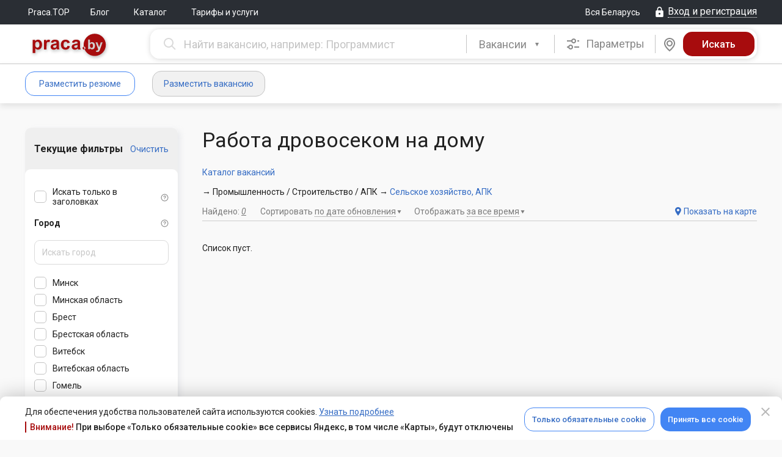

--- FILE ---
content_type: text/html; charset=UTF-8
request_url: https://praca.by/catalogue/vacancies/drovosek/udalennaja-rabota/
body_size: 24728
content:
<!DOCTYPE html><html lang="ru">

<head>
	<meta charset="utf-8">

    <meta name="viewport" content="width=1210" />


    <meta name="description" content="Найти удалённую дровосеком вместе с Praca.by - легко! Только свежие вакансии от прямых работодателей. Поиск по актуальным предложениям с удобным фильтром.">
<meta property="og:type" content="website">
<meta property="og:title" content="Работа дровосеком на дому">
<meta property="og:image" content="https://praca.by/img/logo-social-pr-red.png">
<meta property="og:image:secure_url" content="https://praca.by/img/logo-social-pr-red.png">
<meta property="og:site_name" content="Praca.by">
<meta property="og:url" content="https://praca.by/catalogue/vacancies/drovosek/udalennaja-rabota/">
<meta property="og:description" content="Найти удалённую дровосеком вместе с Praca.by - легко! Только свежие вакансии от прямых работодателей. Поиск по актуальным предложениям с удобным фильтром.">
	<title>Работа дровосеком на дому</title>
	<link href="/css/desktop.min.LbFen02lItYHVetKCK6mmg.css" media="screen" rel="stylesheet" type="text/css">
<link href="/favicon.ico" rel="shortcut icon" type="image/x-icon">	<script type="text/javascript" src="/js/praca/all-in-one.min.CaS7Hsw1PcdZGK9cGa9gvg.js"></script>	<script>window.ga=function() {};</script>	
	<link rel="preconnect" href="https://fonts.gstatic.com">
    <link href="https://fonts.googleapis.com/css?family=Roboto:300,300i,400,400i,500,500i,700,700i,900,900i&amp;subset=cyrillic" rel="stylesheet">
	<link href="https://fonts.googleapis.com/css2?family=Roboto+Condensed:wght@400;700&display=swap" rel="stylesheet">

    <meta content="Praca.by" name="apple-mobile-web-app-title">
	<link rel="apple-touch-icon-precomposed" sizes="114x114" href="/img/apple-touch-icon-114x114.png"/>
	<link rel="apple-touch-icon-precomposed" sizes="72x72" href="/img/apple-touch-icon-72x72.png"/>
	<link rel="apple-touch-icon-precomposed" sizes="144x144" href="/img/apple-touch-icon-144x144.png"/>
	<link rel="apple-touch-icon-precomposed" sizes="120x120" href="/img/apple-touch-icon-120x120.png"/>
	<link rel="apple-touch-icon-precomposed" sizes="152x152" href="/img/apple-touch-icon-152x152.png"/>
	<link rel="apple-touch-icon-precomposed" sizes="180x180" href="/img/apple-touch-icon-180x180.png"/>
</head><body>
<div id="cookie-confirm" class="cookie-confirm cookie-confirm_bottom">
	<div class="modal-dialog">
		<div class="modal-content">
			<div class="modal-header">
				<a href="#" type="button" class="modal-close cookie-agreement" data-value="cookie-declined" data-dismiss="modal" aria-label="Close" aria-hidden="true">
					<i class="mdi mdi-close"></i>
				</a>
			</div>
			<div class="modal-body">
				<div class="modal-body-inner">
					<div class="flex justify-content-between align-items-center">
						<div>
							<p class="no-margin-top no-margin-bottom">Для обеспечения удобства пользователей сайта используются cookies. <a href="https://praca.by/info/politika-obrabotki-cookie/">Узнать подробнее</a></p>
							<div class="cookie-confirm-attention">
								<span>Внимание!</span> При выборе «Только обязательные cookie» все сервисы Яндекс, в том числе «Карты», будут отключены
							</div>
						</div>

						<div class="flex">
							<a href="#" class="btn btn_blue-transparent cookie-agreement" data-value="cookie-required">Только обязательные cookie</a>
							<a href="#" class="btn btn_blue cookie-agreement" data-value="cookie-all">Принять все cookie</a>
						</div>
					</div>
				</div>
			</div>
		</div>
	</div>
</div>

<div id="yandex-disabled-warning" class="modal modal_fullwidth fade cookie-confirm yandex-disabled-warning" tabindex="-1">
	<div class="modal-dialog">
		<div class="modal-content">
			<div class="modal-body">
				<button class="modal-close close" data-dismiss="modal" aria-hidden="true"><i class="mdi mdi-close"></i></button>
				<div class="cookie-confirm__wrapper">
					<div class="cookie-confirm__icon">
						<svg xmlns="http://www.w3.org/2000/svg" width="30" height="31" viewBox="0 0 30 31" fill="none">
							<path fill-rule="evenodd" clip-rule="evenodd" d="M15 0.5C6.7215 0.5 0 7.2215 0 15.5C0 23.7785 6.7215 30.5 15 30.5C23.2785 30.5 30 23.7785 30 15.5C30 7.2215 23.2785 0.5 15 0.5ZM15 3.5C21.6225 3.5 27 8.8775 27 15.5C27 22.1225 21.6225 27.5 15 27.5C8.3775 27.5 3 22.1225 3 15.5C3 8.8775 8.3775 3.5 15 3.5ZM15 19.9895C15.3978 19.9895 15.7794 20.1475 16.0607 20.4288C16.342 20.7101 16.5 21.0917 16.5 21.4895C16.5 21.8873 16.342 22.2689 16.0607 22.5502C15.7794 22.8315 15.3978 22.9895 15 22.9895C14.6022 22.9895 14.2206 22.8315 13.9393 22.5502C13.658 22.2689 13.5 21.8873 13.5 21.4895C13.5 21.0917 13.658 20.7101 13.9393 20.4288C14.2206 20.1475 14.6022 19.9895 15 19.9895ZM16.5 17V8C16.5 7.60218 16.342 7.22064 16.0607 6.93934C15.7794 6.65804 15.3978 6.5 15 6.5C14.6022 6.5 14.2206 6.65804 13.9393 6.93934C13.658 7.22064 13.5 7.60218 13.5 8V17C13.5 17.3978 13.658 17.7794 13.9393 18.0607C14.2206 18.342 14.6022 18.5 15 18.5C15.3978 18.5 15.7794 18.342 16.0607 18.0607C16.342 17.7794 16.5 17.3978 16.5 17Z" fill="white"/>
						</svg>
					</div>
					<div class="cookie-confirm__content">
						<div>В настоящее время все сервисы Яндекс отключены. Для возобновления их работы необходимо принять все cookie.</div>
						<a href="#" class="btn btn_blue-transparent cookie-agreement" data-value="cookie-all">Принять все cookie</a>
					</div>
				</div>
			</div>
		</div>
	</div>
</div>

<script>
    var cookieAgreementName = 'cookie-agreement';
    var cookieAgreementCurrentValue = Praca.Common.Cookie.GetCookie(cookieAgreementName);
	const currentPage = window.location.pathname;
    var cookieModal = $('#cookie-confirm');
    var yaDisabledModal = $('#yandex-disabled-warning');
    var exceptedCookies = [
        'gtm-', '_gid', '_ga', '_gat', '_ym', 'remixlang', 'remixstlid', 'yabs-sid', 'yandexuid', 'ymex', 'yuidss', 'i', 'uid', 'bs-sid', 'gdpr', 'is_gdpr', 'is_gdpr_b', 'bh', 'FTID', 'tmr', 'VID', '_gcl'
    ];

    if (cookieAgreementCurrentValue === undefined) {
        cookieModal.show();
    }

    function checkYaDisabled () {
        if (cookieAgreementCurrentValue === undefined) {
            return;
        }
        if (cookieAgreementCurrentValue === 'cookie-declined') {
            return;
        }
        yaDisabledModal.modal('show');
    }

    $(document).on('click', 'a.cookie-agreement', function (e) {
        e.preventDefault();
        cookieModal.hide();
        yaDisabledModal.modal('hide');
        var self = $(this);
        var value = self.data('value');
		const expires = (value === 'cookie-declined')
			? 60 * 7
			: 60 * 60 * 24 * 365;
        Praca.Common.Cookie.SetCookie(cookieAgreementName, value, {expires: expires});

        if (self.hasClass('vacancy-form')) {
            var formUrl = self.parents('form').attr('action');
            if (formUrl) {
                window.location.replace(formUrl);
                return;
            }
        }

        window.location.reload();
    })

    if ((cookieAgreementCurrentValue && cookieAgreementCurrentValue == 'cookie-required') || cookieAgreementCurrentValue == undefined) {
        var pairs = document.cookie.split(";");
        for (var i = 0; i < pairs.length; i++) {
            var pair = pairs[i].split("=");

            for (var o = 0; o < exceptedCookies.length; o++) {
                if ((pair[0] + '').trim().startsWith(exceptedCookies[o])) {
                    document.cookie = (pair[0] + '').trim() + '=; Max-Age=-1; path=/; domain=.' + document.domain.split('.').reverse().splice(0,2).reverse().join('.');
                    Praca.Common.Cookie.SetCookie((pair[0] + '').trim(), null, {expires: -1});
                }
            }
        }
    }
</script>
<div class="flex flex-column l_body-flex ">
												<!-- frame chat -->
	<div id="iframe-chat"
		style='z-index:9999; background-color:#ffffff; display:none; position: fixed; box-shadow: 6px 14px 38px 0px #232A4533; border-radius: 15px; overflow: hidden;'>
			<div
				style='display:flex; position: relative; align-items:center; height:44px; justify-content: end; padding: 0px 20px 0 0; background-color: #E2E8F2;'>
				<div id="iframe-chat-header" style='width: 100%; height: 100%; cursor:grab'></div>
				<div style='display: flex; align-items: center; gap: 14px'>
					<div style='display: flex; width: 24px; height: 24px; align-items: center; justify-content: center;'>
						<a style="text-decoration: none;" id="full-chat" target='_blank' href="">
							<i class="chatting__icon icon icon-chat-full-window"></i>
						</a>
					</div>
					<button
						id="iframe-chat-close"
						style='position: relative; border: 0; background-color: transparent; width: 24px; height: 24px; display: flex; align-items: center; justify-content: center; cursor: pointer;'>
						<div class="close" style="transform: rotateZ(45deg);"></div>
						<div class="close" style="transform: rotateZ(-45deg);"></div>
					</button>
				</div>
			</div>
			<iframe id="iframe-chat-content" slot="position: relative;" style="border: 0; height: calc(100% - 44px);" width="100%"
			height="auto" src="" title='Chat'></iframe>
			<div class="iframe-chat-resizer top-left"></div>
			<div class="iframe-chat-resizer top-right"></div>
			<div class="iframe-chat-resizer bottom-left"></div>
			<div class="iframe-chat-resizer bottom-right"></div>
			<div class="iframe-chat-resizer right"></div>
			<div class="iframe-chat-resizer left"></div>
			<div class="iframe-chat-resizer top"></div>
			<div class="iframe-chat-resizer bottom"></div>
	</div>


	
	
	
	
	
<header class="header">
	<div class="l_top-line ">
		<div class="l_default-width flex justify-content-between align-items-center">
			<div class="flex align-items-center">
									<nav>
				<ul class="nav-main">
	
		
					<li class="nav-main__item"><a
					href="https://praca.by/top/" class="nav-main__link" >Praca.TOP</a>
			</li>
			
		
					<li class="nav-main__item"><a
					href="http://blog.praca.by/" target="_blank" class="nav-main__link" >Блог</a>
			</li>
			
		
					<li class="nav-main__item">
				<div class="dropdown">
					<button class="dropdown-toggle" type="button" data-toggle="dropdown"
							aria-haspopup="true" aria-expanded="false">
						Каталог											</button>
					<ul class="dropdown-menu" aria-labelledby="dropdownMenu1">
													<li>
								<a href="https://praca.by/catalogue/vacancies/">Каталог вакансий</a>
							</li>
													<li>
								<a href="https://praca.by/catalogue/resumes/">Каталог резюме</a>
							</li>
											</ul>
				</div>
			</li>
			
		
					<li class="nav-main__item"><a
					href="https://praca.by/promo/employer/?tab=ts-tab-3" class="nav-main__link" >Тарифы и услуги</a>
			</li>
			</ul>
			</nav>
		</div>
			<div class="flex align-items-center">
				<a href="#" class="region-control" id="praca-region-selector"><span class="text">Вся Беларусь</span></a>
						<a href="https://praca.by/login/" class="ctrl__top-login login-modal link-dotted_icon js-open-login-modal" data-auth-type="default-auth"><i class="mdi mdi-lock"></i><span class="text">Вход и регистрация</span></a>
				</div>
		</div>
	</div>

	<div class="header__container "> <!-- Если большой, подставляем класс header__container_max -->
		

		<div class="l_default-width">
            						<div class="header__greed-table">
				
				<div class="header__greed-cell-logo">
					<a class="header__logo" 
					   href="https://praca.by/"
					   title="На главную"></a>
				</div>
				
				<div class="header__greed-cell-search">
					
<form class="search js-search-bar form-search flex" method="get" action="https://praca.by/search/vacancies/advanced/">
		<div class="search__box search__box_input">
		<input name="search[query]" type="text" value="" autocomplete="off" tabindex="2" maxlength="250" data-vacancy-placeholder="Найти вакансию, например: Программист" data-resume-placeholder="Найти резюме, например: Программист" class="typeahead search__input js-search-bar-input js-search-str input-clear-btn"/>	</div>
	<div class="search__box search__box_select">
		<div class="search__pseudoselect"></div>
		<select class="selectpicker js-search-bar-type-toggle" id="search-selector-btn">
			<option data-search-url="https://praca.by/search/vacancies/advanced/"
					data-typeahead-source-url="/ajax.php"
					data-typeahead-search-type="employer" selected>
				Вакансии
			</option>
			<option data-search-url="https://praca.by/search/resumes/advanced/"
					data-typeahead-source-url="/ajax.php"
					data-typeahead-search-type="applicant" >
				Резюме
			</option>
		</select>
		<script>
			$('#search-selector-btn').selectpicker();
		</script>
	</div>

	<style>
		#cke_description {
			width: 620px;
		}
	</style>
	
			<div class="search__box search__box_options">
			<div class="search__options js-adv-search-btn" data-toggle="modal" data-target="#js-adv-vac-search-modal"
				 tabindex="3">
				<i class="mdi mdi-tune"></i>
				Параметры
			</div>
		</div>
				<div
		class="search__box search__box_map js-search-bar-map-btn " tabindex="4" data-search-url="https://praca.by/search/vacancies/map/" data-search-list-url="https://praca.by/search/vacancies/?search%5Bnature%5D%5Bremote%5D=1">
		<div class="search__map">
			<i class="mdi mdi-map-marker"></i>
		</div>
	</div>
		<div class="search__box search__box_submit">
		<input name="form-submit" type="hidden" value="1"/>		<input name="form-submit-btn" type="submit" value="Искать" tabindex="5" class="search__submit js-search-bar-submit"/>	</div>
</form>

<!-- Форма расширенного поиска вакансий в модальном окне -->
<div class="modal fade" tabindex="-1" role="dialog" id="js-adv-vac-search-modal">
	<div class="modal-dialog" role="document">
		<div class="modal-content">
			<div class="modal-header">
				<button type="button" class="modal-close" data-dismiss="modal" aria-label="Close" aria-hidden="true">
					<i class="mdi mdi-close"></i></button>
				<span class="modal-title">Расширенный поиск вакансий</span>
			</div>
			<div class="modal-body">
<!--				-->			</div>
		</div>
	</div>
</div>

<!-- Форма расширенного поиска резюме в модальном окне -->
<div class="modal fade" tabindex="-1" role="dialog" id="js-adv-res-search-modal">
	<div class="modal-dialog" role="document">
		<div class="modal-content">
			<div class="modal-header">
				<button type="button" class="modal-close" data-dismiss="modal" aria-hidden="true" aria-label="Close">
					<i class="mdi mdi-close"></i></button>
				<span class="modal-title">Расширенный поиск резюме</span>
			</div>
			<div class="modal-body">
<!--				-->			</div>
		</div>
	</div>
</div>
<script>
	var initialQueryObject = JSON.parse('{\"search\":{\"nature\":{\"remote\":1}}}');
	var advancedResumeSearchFormInitialized = false;
	$('#js-adv-res-search-modal').on('show.bs.modal', function (e) {
		var modal = $(this);

		if (advancedResumeSearchFormInitialized === true) {
			return;
		}

		ga('send', {
			hitType: 'pageview',
			page: '/modal/resume_advanced_search',
			title: 'Расширенный поиск резюме (МО)'
		});

		$.ajax({
			url: 'https://praca.by/search/resumes/advanced/?search%5Bnature%5D%5Bremote%5D=1',
			type: 'GET',
			data: initialQueryObject,
			dataType: 'html',
			success: function (data) {
				modal.find('.modal-body').html(data);
				Praca.SearchBar.initAdvancedSearchTypeahead('/ajax.php');
				advancedResumeSearchFormInitialized = true;
			},
			error: function (err) {
			},
			complete: function () {
			}
		});
	});

	$('#js-adv-res-search-modal').on('hidden.bs.modal', function () {
		ga('send', {
			hitType: 'pageview',
			page: location.pathname,
			title: 'Закрытие "Расширенный поиск резюме" (МО)'
		});
	});

	var advancedVacancySearchFormInitialized = false;
	$('#js-adv-vac-search-modal').on('show.bs.modal', function (e) {
		var modal = $(this);

		if (advancedVacancySearchFormInitialized === true) {
			return;
		}

		ga('send', {
			hitType: 'pageview',
			page: '/modal/vacancy_advanced_search',
			title: 'Расширенный поиск вакансий (МО)'
		});

		$.ajax({
			url: 'https://praca.by/search/vacancies/advanced/',
			type: 'GET',
            data: initialQueryObject,
			dataType: 'html',
			success: function (data) {
				modal.find('.modal-body').html(data);
				Praca.SearchBar.initAdvancedSearchTypeahead('/ajax.php');
				advancedVacancySearchFormInitialized = true;
			},
			error: function (err) {
			},
			complete: function () {
			}
		});
	});

	$('#js-adv-vac-search-modal').on('hidden.bs.modal', function () {
		ga('send', {
			hitType: 'pageview',
			page: location.pathname,
			title: 'Закрытие "Расширенный поиск вакансий" (МО)'
		});
	});

</script>

<script type="text/javascript">
	Praca.SearchBar.init(
		$('.js-search-bar-type-toggle').find('option:selected').data('typeahead-search-type'),
		'/ajax.php'
	);
</script>
				</div>
				
			</div>
						
					
	</div>
</header>

		<div class="nav-user__container flex">
		<div class="l_default-width clearfix flex">
				
<div class="flex align-items-center" style="margin-right: 20px;min-width:224px;">
					<a href="https://praca.by/applicant/resumes/wizard/"
		   class="btn btn_blue-transparent login-modal js-open-login-modal"
		   data-auth-type="applicant-auth">Разместить резюме</a>
		<a href="https://praca.by/employer/vacancies/new/"
		   class="btn btn_grey-bg login-modal js-open-login-modal"
		   data-auth-type="employer-auth">Разместить вакансию</a>
	</div>

<ul class="nav-user">
	</ul>
				<ul class="nav-user flex-fill">
	</ul>
										</div>
	</div>

	
			<div style="display: none;">
					</div>
	
	<div class="l_alert-container"><div class="l_default-width"><noscript>
	<div class="alert alert-error alert-closin">
		У вас отключен JavaScript. Без JavaScript некоторые части сайта могут работать некорректно, либо не работать вовсе. <a href="https://praca.by/faq/employer/#javascript">Включите его</a>, чтобы комфортно пользоваться порталом.	</div>
</noscript></div></div>

	
	
	<div class="l_column-main " role="main">
		
<div class="">
	<div class="l_default-width">
		<div class="l_search-greed">
			<div class="l_search-greed__column-1">
				<div class="">
					<div class="advanced-search-panel__wrap">
						<div class="advanced-search-panel__head">
							<div class="filtered">
								<div class="flex justify-content-between align-items-center">
									<div class="filtered__title">Текущие фильтры</div>
									<div class="clear filtered__clear">
										<a href="?">Очистить</a>
									</div>
								</div>
							</div>
						</div>
						<link rel="Stylesheet" href="/forms/css/horizontal.css">
<script type="text/javascript">$(document).ready(function() {
			const expandRegion = function (el) {
				const region = el.parent().parent().prev('.web-forms__collection-inline_item');
				if (region) {
					const regionShevron = region.find('.checkboxradio-items-shevron');
					regionShevron.addClass('checkboxradio-items-shevron__active');
				}
			};
			
			const collapseRegion = function (el) {
				const region = el.parent().parent().prev('.web-forms__collection-inline_item');
				if (region) {
					const regionShevron = region.find('.checkboxradio-items-shevron');
					regionShevron.removeClass('checkboxradio-items-shevron__active');
				}
			}

			$('#cities-radius-search').on('keyup', function () {
				const search = $(this).val();
        		const cities = $('#cities-radius-cities .web-forms__collection-inline_item');

				if (2 > search.length) {
					cities.each(function () {
						$(this).show();
						const siblings = $(this).parent().parent('.web-forms__tree-node_children');
						if (siblings && 0 === siblings.find('input:checkbox:checked').length) {
							collapseRegion($(this));
						}
					});
					return;
				}

				cities.each(function () {
					const input = $(this).find('input');

					if (input.is(':checked')) {
						$(this).show();
						expandRegion($(this));
						return;
					}
					
					const label = $(this).find('label span.text').html().toLowerCase();

					if (label.search(search.toLowerCase()) === -1) {
						$(this).hide();
					} else {
						$(this).show();
						expandRegion($(this));
					}
				});
			});
		});</script>
<script type="text/javascript">$(document).ready(function() {
			$('#cities-radius-search.input-clear-btn').on('input-cleared', function() {
				$('#cities-radius-cities .web-forms__collection-inline_item').show();
			});
		});</script>
<link rel="Stylesheet" href="/forms/css/inline-collection.css">
<script type="text/javascript">$(document).ready(function() {
			var cityCheckbox = $('.checkboxradio-items-shevron');

			cityCheckbox.each(function () {
				$(this).click(function () {
					var hasClass = $(this).hasClass('checkboxradio-items-shevron__active');

					$(this).toggleClass('checkboxradio-items-shevron__active', !hasClass);
				});
			});
		});</script>
<script type="text/javascript">var metroStationData = [{"title":"\u041c\u0430\u043b\u0438\u043d\u043e\u0432\u043a\u0430","id":110,"line":1,"coords":[53.848379000000001,27.474201999999998]},{"title":"\u041f\u0435\u0442\u0440\u043e\u0432\u0449\u0438\u043d\u0430","id":111,"line":1,"coords":[53.864787999999997,27.485842999999999]},{"title":"\u041c\u0438\u0445\u0430\u043b\u043e\u0432\u043e","id":112,"line":1,"coords":[53.876944999999999,27.497036000000001]},{"title":"\u0413\u0440\u0443\u0448\u0435\u0432\u043a\u0430","id":113,"line":1,"coords":[53.886561999999998,27.514768]},{"title":"\u0418\u043d\u0441\u0442\u0438\u0442\u0443\u0442 \u041a\u0443\u043b\u044c\u0442\u0443\u0440\u044b","id":114,"line":1,"coords":[53.886052999999997,27.540351999999999]},{"title":"\u041f\u043b\u043e\u0449\u0430\u0434\u044c \u041b\u0435\u043d\u0438\u043d\u0430","id":115,"line":1,"coords":[53.893523999999999,27.548114000000002]},{"title":"\u041e\u043a\u0442\u044f\u0431\u0440\u044c\u0441\u043a\u0430\u044f","id":116,"line":1,"coords":[53.902262999999998,27.56193]},{"title":"\u041f\u043b\u043e\u0449\u0430\u0434\u044c \u041f\u043e\u0431\u0435\u0434\u044b","id":117,"line":1,"coords":[53.909269999999999,27.57527]},{"title":"\u041f\u043b\u043e\u0449\u0430\u0434\u044c \u042f\u043a\u0443\u0431\u0430 \u041a\u043e\u043b\u0430\u0441\u0430","id":118,"line":1,"coords":[53.915925999999999,27.583759000000001]},{"title":"\u0410\u043a\u0430\u0434\u0435\u043c\u0438\u044f \u041d\u0430\u0443\u043a","id":119,"line":1,"coords":[53.922401000000001,27.600197999999999]},{"title":"\u041f\u0430\u0440\u043a \u0427\u0435\u043b\u044e\u0441\u043a\u0438\u043d\u0446\u0435\u0432","id":120,"line":1,"coords":[53.924287999999997,27.613143000000001]},{"title":"\u041c\u043e\u0441\u043a\u043e\u0432\u0441\u043a\u0430\u044f","id":121,"line":1,"coords":[53.928083999999998,27.627462000000001]},{"title":"\u0412\u043e\u0441\u0442\u043e\u043a","id":122,"line":1,"coords":[53.934604999999998,27.651097]},{"title":"\u0411\u043e\u0440\u0438\u0441\u043e\u0432\u0441\u043a\u0438\u0439 \u0442\u0440\u0430\u043a\u0442","id":123,"line":1,"coords":[53.938850000000002,27.666205999999999]},{"title":"\u0423\u0440\u0443\u0447\u044c\u0435","id":124,"line":1,"coords":[53.945565000000002,27.687676]},{"title":"\u041c\u043e\u0433\u0438\u043b\u0435\u0432\u0441\u043a\u0430\u044f","id":210,"line":2,"coords":[53.861798,27.673985999999999]},{"title":"\u0410\u0432\u0442\u043e\u0437\u0430\u0432\u043e\u0434\u0441\u043a\u0430\u044f","id":211,"line":2,"coords":[53.868918000000001,27.648105000000001]},{"title":"\u041f\u0430\u0440\u0442\u0438\u0437\u0430\u043d\u0441\u043a\u0430\u044f","id":212,"line":2,"coords":[53.875352999999997,27.629626999999999]},{"title":"\u0422\u0440\u0430\u043a\u0442\u043e\u0440\u043d\u044b\u0439 \u0437\u0430\u0432\u043e\u0434","id":213,"line":2,"coords":[53.890123000000003,27.614346999999999]},{"title":"\u041f\u0440\u043e\u043b\u0435\u0442\u0430\u0440\u0441\u043a\u0430\u044f","id":214,"line":2,"coords":[53.890371999999999,27.586841]},{"title":"\u041a\u0443\u043f\u0430\u043b\u043e\u0432\u0441\u043a\u0430\u044f","id":215,"line":2,"coords":[53.900798000000002,27.561713999999998]},{"title":"\u041d\u0435\u043c\u0438\u0433\u0430","id":216,"line":2,"coords":[53.905732,27.554016000000001]},{"title":"\u0424\u0440\u0443\u043d\u0437\u0435\u043d\u0441\u043a\u0430\u044f","id":217,"line":2,"coords":[53.905408000000001,27.539318999999999]},{"title":"\u041c\u043e\u043b\u043e\u0434\u0435\u0436\u043d\u0430\u044f","id":218,"line":2,"coords":[53.906526999999997,27.523617000000002]},{"title":"\u041f\u0443\u0448\u043a\u0438\u043d\u0441\u043a\u0430\u044f","id":219,"line":2,"coords":[53.909429000000003,27.497250999999999]},{"title":"\u0421\u043f\u043e\u0440\u0442\u0438\u0432\u043d\u0430\u044f","id":220,"line":2,"coords":[53.908315000000002,27.480758000000002]},{"title":"\u041a\u0443\u043d\u0446\u0435\u0432\u0449\u0438\u043d\u0430","id":221,"line":2,"coords":[53.906007000000002,27.454231]},{"title":"\u041a\u0430\u043c\u0435\u043d\u043d\u0430\u044f \u0413\u043e\u0440\u043a\u0430","id":222,"line":2,"coords":[53.906601999999999,27.437415000000001]},{"title":"\u041f\u0435\u0440\u0432\u043e\u043c\u0430\u0439\u0441\u043a\u0430\u044f","id":223,"line":2,"coords":[53.893791,27.570948999999999]},{"title":"\u0421\u043b\u0443\u0446\u043a\u0438\u0439 \u0433\u043e\u0441\u0442\u0438\u043d\u0435\u0446","id":310,"line":3,"coords":[53.842069000000002,27.533628]},{"title":"\u041d\u0435\u043c\u043e\u0440\u0448\u0430\u043d\u0441\u043a\u0438\u0439 \u0441\u0430\u0434","id":311,"line":3,"coords":[53.850189,27.536812999999999]},{"title":"\u0410\u044d\u0440\u043e\u0434\u0440\u043e\u043c\u043d\u0430\u044f","id":312,"line":3,"coords":[53.867683999999997,27.546838999999999]},{"title":"\u041a\u043e\u0432\u0430\u043b\u044c\u0441\u043a\u0430\u044f \u0421\u043b\u043e\u0431\u043e\u0434\u0430","id":313,"line":3,"coords":[53.877678000000003,27.549564]},{"title":"\u0412\u043e\u043a\u0437\u0430\u043b\u044c\u043d\u0430\u044f","id":314,"line":3,"coords":[53.889322,27.547720999999999]},{"title":"\u041f\u043b\u043e\u0449\u0430\u0434\u044c \u0424\u0440\u0430\u043d\u0442\u0438\u0448\u043a\u0430 \u0411\u043e\u0433\u0443\u0448\u0435\u0432\u0438\u0447\u0430","id":315,"line":3,"coords":[53.896445,27.537979]},{"title":"\u042e\u0431\u0438\u043b\u0435\u0439\u043d\u0430\u044f \u043f\u043b\u043e\u0449\u0430\u0434\u044c","id":316,"line":3,"coords":[53.904764999999998,27.540499000000001]}]; var metroStations = ["\u041c\u0430\u043b\u0438\u043d\u043e\u0432\u043a\u0430","\u041f\u0435\u0442\u0440\u043e\u0432\u0449\u0438\u043d\u0430","\u041c\u0438\u0445\u0430\u043b\u043e\u0432\u043e","\u0413\u0440\u0443\u0448\u0435\u0432\u043a\u0430","\u0418\u043d\u0441\u0442\u0438\u0442\u0443\u0442 \u041a\u0443\u043b\u044c\u0442\u0443\u0440\u044b","\u041f\u043b\u043e\u0449\u0430\u0434\u044c \u041b\u0435\u043d\u0438\u043d\u0430","\u041e\u043a\u0442\u044f\u0431\u0440\u044c\u0441\u043a\u0430\u044f","\u041f\u043b\u043e\u0449\u0430\u0434\u044c \u041f\u043e\u0431\u0435\u0434\u044b","\u041f\u043b\u043e\u0449\u0430\u0434\u044c \u042f\u043a\u0443\u0431\u0430 \u041a\u043e\u043b\u0430\u0441\u0430","\u0410\u043a\u0430\u0434\u0435\u043c\u0438\u044f \u041d\u0430\u0443\u043a","\u041f\u0430\u0440\u043a \u0427\u0435\u043b\u044e\u0441\u043a\u0438\u043d\u0446\u0435\u0432","\u041c\u043e\u0441\u043a\u043e\u0432\u0441\u043a\u0430\u044f","\u0412\u043e\u0441\u0442\u043e\u043a","\u0411\u043e\u0440\u0438\u0441\u043e\u0432\u0441\u043a\u0438\u0439 \u0442\u0440\u0430\u043a\u0442","\u0423\u0440\u0443\u0447\u044c\u0435","\u041c\u043e\u0433\u0438\u043b\u0435\u0432\u0441\u043a\u0430\u044f","\u0410\u0432\u0442\u043e\u0437\u0430\u0432\u043e\u0434\u0441\u043a\u0430\u044f","\u041f\u0430\u0440\u0442\u0438\u0437\u0430\u043d\u0441\u043a\u0430\u044f","\u0422\u0440\u0430\u043a\u0442\u043e\u0440\u043d\u044b\u0439 \u0437\u0430\u0432\u043e\u0434","\u041f\u0440\u043e\u043b\u0435\u0442\u0430\u0440\u0441\u043a\u0430\u044f","\u041a\u0443\u043f\u0430\u043b\u043e\u0432\u0441\u043a\u0430\u044f","\u041d\u0435\u043c\u0438\u0433\u0430","\u0424\u0440\u0443\u043d\u0437\u0435\u043d\u0441\u043a\u0430\u044f","\u041c\u043e\u043b\u043e\u0434\u0435\u0436\u043d\u0430\u044f","\u041f\u0443\u0448\u043a\u0438\u043d\u0441\u043a\u0430\u044f","\u0421\u043f\u043e\u0440\u0442\u0438\u0432\u043d\u0430\u044f","\u041a\u0443\u043d\u0446\u0435\u0432\u0449\u0438\u043d\u0430","\u041a\u0430\u043c\u0435\u043d\u043d\u0430\u044f \u0413\u043e\u0440\u043a\u0430","\u041f\u0435\u0440\u0432\u043e\u043c\u0430\u0439\u0441\u043a\u0430\u044f","\u0421\u043b\u0443\u0446\u043a\u0438\u0439 \u0433\u043e\u0441\u0442\u0438\u043d\u0435\u0446","\u041d\u0435\u043c\u043e\u0440\u0448\u0430\u043d\u0441\u043a\u0438\u0439 \u0441\u0430\u0434","\u0410\u044d\u0440\u043e\u0434\u0440\u043e\u043c\u043d\u0430\u044f","\u041a\u043e\u0432\u0430\u043b\u044c\u0441\u043a\u0430\u044f \u0421\u043b\u043e\u0431\u043e\u0434\u0430","\u0412\u043e\u043a\u0437\u0430\u043b\u044c\u043d\u0430\u044f","\u041f\u043b\u043e\u0449\u0430\u0434\u044c \u0424\u0440\u0430\u043d\u0442\u0438\u0448\u043a\u0430 \u0411\u043e\u0433\u0443\u0448\u0435\u0432\u0438\u0447\u0430","\u042e\u0431\u0438\u043b\u0435\u0439\u043d\u0430\u044f \u043f\u043b\u043e\u0449\u0430\u0434\u044c"]</script>
<script src="/js/salary-formatter.js?cache=1" type="text/javascript"></script>
<form id="vacancy-search-panel" method="get" action="/search/vacancies/panel/" class="advanced-search-panel">
				<div>
		<dl>
			<dd>
		<div >
	<dl>
			<dd id="web-forms__collection_dd_search-query-block__item">
		<input name="search[query]" type="hidden" value="" autocomplete="off" data-provide="typeahead" data-search-type="applicant" id="search-query-block"/>																				</dd>
			<dd>
		<div class="web-forms__collectionHorizontal">
	<div class="web-forms__collection">
		<div class="web-forms__collection_item" id="search-query-headline__item">
				<div class="web-forms__collection_item_component">
			<div class="flex justify-content-between align-items-end"><div class='advanced-checkbox'><input name="search[q_par][headline]" type="checkbox" value="1" id="search-query-headline"/></div><label for="search-query-headline"><span class="text">Искать только в заголовках</span></label><i id="search-query-headline-icon" class="icon icon-help help-icon-emp"></i></div>						<div class="web-forms__collection_item_descriptions"></div>
									<div class="web-forms__collection_item_messages"></div>
										<div class="web-forms__collection_item_footer"></div>
					</div>
	</div>
		<div class="web-forms__collection_item">
				<div class="web-forms__collection_item_component">
			<input name="search[q_par][correction]" type="hidden" value=""/>						<div class="web-forms__collection_item_descriptions"></div>
									<div class="web-forms__collection_item_messages"></div>
										<div class="web-forms__collection_item_footer"></div>
					</div>
	</div>
	</div></div>																				</dd>
			<dd id="web-forms__collection_dd_city-title__item">
		<div class="web-forms__collection_item_label flex align-items-center justify-content-between">Город<i id="city-title-help" class="icon icon-help help-icon-emp"></i></div> 																				</dd>
			<dd>
		<div >
	<dl>
			<dd id="web-forms__collection_dd_cities-radius-search__item">
		<input type="text" placeholder="Искать город" id="cities-radius-search" class="input-clear-btn"/>																				</dd>
			<dd id="web-forms__collection_dd_cities-radius-cities__item">
		<div id="cities-radius-cities">
	
<div class="web-forms__collection-inline advanced-checkbox-buttons">
	<div id="cities-radius-cities">
						<div class="web-forms__collection-inline_item" id="js-advanced-checkbox-tree-item-69067be662c1c__item">
		<div class="web-forms__collection-inline_item_component">
			<input name="search[c_rad][Минск]" type="checkbox" value="1" id="js-advanced-checkbox-tree-item-69067be662c1c" class="cities-region-child is-near-metro"/>		</div>
					<div class="web-forms__collection-inline_item_label p-button-js-advanced-checkbox-tree-item-69067be662c1c">
				<label for="js-advanced-checkbox-tree-item-69067be662c1c">
					<span class="text">Минск</span>
					<span
						class="checkbox-result-counters"
						data-value="Минск"
						data-group="city"
					></span>
				</label>
			</div>
			</div>

									<div class="web-forms__collection-inline_item" id="js-advanced-checkbox-tree-item-69067be662cb0__item">
		<div class="web-forms__collection-inline_item_component">
			<div class="checkboxradio-items-shevron" id="chevron-toggle-69067be662cf6"></div><input name="search[c_rad][Минская область]" type="checkbox" value="1" id="js-advanced-checkbox-tree-item-69067be662cb0" class="cities-region is-near-metro"/>		</div>
					<div class="web-forms__collection-inline_item_label p-button-js-advanced-checkbox-tree-item-69067be662cb0">
				<label for="js-advanced-checkbox-tree-item-69067be662cb0">
					<span class="text">Минская область</span>
					<span
						class="checkbox-result-counters"
						data-value="Минская область"
						data-group="city"
					></span>
				</label>
			</div>
			</div>

							<div class="web-forms__tree-node_children">
						<div class="web-forms__tree-node">
		<div class="web-forms__collection-inline_item" id="js-advanced-checkbox-tree-item-69067be662d6a__item">
		<div class="web-forms__collection-inline_item_component">
			<input name="search[c_rad][Березино]" type="checkbox" value="1" id="js-advanced-checkbox-tree-item-69067be662d6a" class="cities-region-child "/>		</div>
					<div class="web-forms__collection-inline_item_label p-button-js-advanced-checkbox-tree-item-69067be662d6a">
				<label for="js-advanced-checkbox-tree-item-69067be662d6a">
					<span class="text">Березино</span>
					<span
						class="checkbox-result-counters"
						data-value="Березино"
						data-group="city"
					></span>
				</label>
			</div>
			</div>
	
	</div>	<div class="web-forms__tree-node">
		<div class="web-forms__collection-inline_item" id="js-advanced-checkbox-tree-item-69067be662dd4__item">
		<div class="web-forms__collection-inline_item_component">
			<input name="search[c_rad][Борисов]" type="checkbox" value="1" id="js-advanced-checkbox-tree-item-69067be662dd4" class="cities-region-child "/>		</div>
					<div class="web-forms__collection-inline_item_label p-button-js-advanced-checkbox-tree-item-69067be662dd4">
				<label for="js-advanced-checkbox-tree-item-69067be662dd4">
					<span class="text">Борисов</span>
					<span
						class="checkbox-result-counters"
						data-value="Борисов"
						data-group="city"
					></span>
				</label>
			</div>
			</div>
	
	</div>	<div class="web-forms__tree-node">
		<div class="web-forms__collection-inline_item" id="js-advanced-checkbox-tree-item-69067be662e2c__item">
		<div class="web-forms__collection-inline_item_component">
			<input name="search[c_rad][Боровляны]" type="checkbox" value="1" id="js-advanced-checkbox-tree-item-69067be662e2c" class="cities-region-child is-near-metro"/>		</div>
					<div class="web-forms__collection-inline_item_label p-button-js-advanced-checkbox-tree-item-69067be662e2c">
				<label for="js-advanced-checkbox-tree-item-69067be662e2c">
					<span class="text">Боровляны</span>
					<span
						class="checkbox-result-counters"
						data-value="Боровляны"
						data-group="city"
					></span>
				</label>
			</div>
			</div>
	
	</div>	<div class="web-forms__tree-node">
		<div class="web-forms__collection-inline_item" id="js-advanced-checkbox-tree-item-69067be662e8b__item">
		<div class="web-forms__collection-inline_item_component">
			<input name="search[c_rad][Вилейка]" type="checkbox" value="1" id="js-advanced-checkbox-tree-item-69067be662e8b" class="cities-region-child "/>		</div>
					<div class="web-forms__collection-inline_item_label p-button-js-advanced-checkbox-tree-item-69067be662e8b">
				<label for="js-advanced-checkbox-tree-item-69067be662e8b">
					<span class="text">Вилейка</span>
					<span
						class="checkbox-result-counters"
						data-value="Вилейка"
						data-group="city"
					></span>
				</label>
			</div>
			</div>
	
	</div>	<div class="web-forms__tree-node">
		<div class="web-forms__collection-inline_item" id="js-advanced-checkbox-tree-item-69067be662ee5__item">
		<div class="web-forms__collection-inline_item_component">
			<input name="search[c_rad][Воложин]" type="checkbox" value="1" id="js-advanced-checkbox-tree-item-69067be662ee5" class="cities-region-child "/>		</div>
					<div class="web-forms__collection-inline_item_label p-button-js-advanced-checkbox-tree-item-69067be662ee5">
				<label for="js-advanced-checkbox-tree-item-69067be662ee5">
					<span class="text">Воложин</span>
					<span
						class="checkbox-result-counters"
						data-value="Воложин"
						data-group="city"
					></span>
				</label>
			</div>
			</div>
	
	</div>	<div class="web-forms__tree-node">
		<div class="web-forms__collection-inline_item" id="js-advanced-checkbox-tree-item-69067be662f36__item">
		<div class="web-forms__collection-inline_item_component">
			<input name="search[c_rad][Гатово]" type="checkbox" value="1" id="js-advanced-checkbox-tree-item-69067be662f36" class="cities-region-child is-near-metro"/>		</div>
					<div class="web-forms__collection-inline_item_label p-button-js-advanced-checkbox-tree-item-69067be662f36">
				<label for="js-advanced-checkbox-tree-item-69067be662f36">
					<span class="text">Гатово</span>
					<span
						class="checkbox-result-counters"
						data-value="Гатово"
						data-group="city"
					></span>
				</label>
			</div>
			</div>
	
	</div>	<div class="web-forms__tree-node">
		<div class="web-forms__collection-inline_item" id="js-advanced-checkbox-tree-item-69067be662f85__item">
		<div class="web-forms__collection-inline_item_component">
			<input name="search[c_rad][Дзержинск]" type="checkbox" value="1" id="js-advanced-checkbox-tree-item-69067be662f85" class="cities-region-child is-near-metro"/>		</div>
					<div class="web-forms__collection-inline_item_label p-button-js-advanced-checkbox-tree-item-69067be662f85">
				<label for="js-advanced-checkbox-tree-item-69067be662f85">
					<span class="text">Дзержинск</span>
					<span
						class="checkbox-result-counters"
						data-value="Дзержинск"
						data-group="city"
					></span>
				</label>
			</div>
			</div>
	
	</div>	<div class="web-forms__tree-node">
		<div class="web-forms__collection-inline_item" id="js-advanced-checkbox-tree-item-69067be662fd6__item">
		<div class="web-forms__collection-inline_item_component">
			<input name="search[c_rad][Ждановичи]" type="checkbox" value="1" id="js-advanced-checkbox-tree-item-69067be662fd6" class="cities-region-child is-near-metro"/>		</div>
					<div class="web-forms__collection-inline_item_label p-button-js-advanced-checkbox-tree-item-69067be662fd6">
				<label for="js-advanced-checkbox-tree-item-69067be662fd6">
					<span class="text">Ждановичи</span>
					<span
						class="checkbox-result-counters"
						data-value="Ждановичи"
						data-group="city"
					></span>
				</label>
			</div>
			</div>
	
	</div>	<div class="web-forms__tree-node">
		<div class="web-forms__collection-inline_item" id="js-advanced-checkbox-tree-item-69067be663023__item">
		<div class="web-forms__collection-inline_item_component">
			<input name="search[c_rad][Жодино]" type="checkbox" value="1" id="js-advanced-checkbox-tree-item-69067be663023" class="cities-region-child "/>		</div>
					<div class="web-forms__collection-inline_item_label p-button-js-advanced-checkbox-tree-item-69067be663023">
				<label for="js-advanced-checkbox-tree-item-69067be663023">
					<span class="text">Жодино</span>
					<span
						class="checkbox-result-counters"
						data-value="Жодино"
						data-group="city"
					></span>
				</label>
			</div>
			</div>
	
	</div>	<div class="web-forms__tree-node">
		<div class="web-forms__collection-inline_item" id="js-advanced-checkbox-tree-item-69067be663071__item">
		<div class="web-forms__collection-inline_item_component">
			<input name="search[c_rad][Заславль]" type="checkbox" value="1" id="js-advanced-checkbox-tree-item-69067be663071" class="cities-region-child is-near-metro"/>		</div>
					<div class="web-forms__collection-inline_item_label p-button-js-advanced-checkbox-tree-item-69067be663071">
				<label for="js-advanced-checkbox-tree-item-69067be663071">
					<span class="text">Заславль</span>
					<span
						class="checkbox-result-counters"
						data-value="Заславль"
						data-group="city"
					></span>
				</label>
			</div>
			</div>
	
	</div>	<div class="web-forms__tree-node">
		<div class="web-forms__collection-inline_item" id="js-advanced-checkbox-tree-item-69067be6630c4__item">
		<div class="web-forms__collection-inline_item_component">
			<input name="search[c_rad][Клецк]" type="checkbox" value="1" id="js-advanced-checkbox-tree-item-69067be6630c4" class="cities-region-child "/>		</div>
					<div class="web-forms__collection-inline_item_label p-button-js-advanced-checkbox-tree-item-69067be6630c4">
				<label for="js-advanced-checkbox-tree-item-69067be6630c4">
					<span class="text">Клецк</span>
					<span
						class="checkbox-result-counters"
						data-value="Клецк"
						data-group="city"
					></span>
				</label>
			</div>
			</div>
	
	</div>	<div class="web-forms__tree-node">
		<div class="web-forms__collection-inline_item" id="js-advanced-checkbox-tree-item-69067be663123__item">
		<div class="web-forms__collection-inline_item_component">
			<input name="search[c_rad][Колодищи]" type="checkbox" value="1" id="js-advanced-checkbox-tree-item-69067be663123" class="cities-region-child is-near-metro"/>		</div>
					<div class="web-forms__collection-inline_item_label p-button-js-advanced-checkbox-tree-item-69067be663123">
				<label for="js-advanced-checkbox-tree-item-69067be663123">
					<span class="text">Колодищи</span>
					<span
						class="checkbox-result-counters"
						data-value="Колодищи"
						data-group="city"
					></span>
				</label>
			</div>
			</div>
	
	</div>	<div class="web-forms__tree-node">
		<div class="web-forms__collection-inline_item" id="js-advanced-checkbox-tree-item-69067be66318a__item">
		<div class="web-forms__collection-inline_item_component">
			<input name="search[c_rad][Копыль]" type="checkbox" value="1" id="js-advanced-checkbox-tree-item-69067be66318a" class="cities-region-child "/>		</div>
					<div class="web-forms__collection-inline_item_label p-button-js-advanced-checkbox-tree-item-69067be66318a">
				<label for="js-advanced-checkbox-tree-item-69067be66318a">
					<span class="text">Копыль</span>
					<span
						class="checkbox-result-counters"
						data-value="Копыль"
						data-group="city"
					></span>
				</label>
			</div>
			</div>
	
	</div>	<div class="web-forms__tree-node">
		<div class="web-forms__collection-inline_item" id="js-advanced-checkbox-tree-item-69067be6631f4__item">
		<div class="web-forms__collection-inline_item_component">
			<input name="search[c_rad][Крупки]" type="checkbox" value="1" id="js-advanced-checkbox-tree-item-69067be6631f4" class="cities-region-child "/>		</div>
					<div class="web-forms__collection-inline_item_label p-button-js-advanced-checkbox-tree-item-69067be6631f4">
				<label for="js-advanced-checkbox-tree-item-69067be6631f4">
					<span class="text">Крупки</span>
					<span
						class="checkbox-result-counters"
						data-value="Крупки"
						data-group="city"
					></span>
				</label>
			</div>
			</div>
	
	</div>	<div class="web-forms__tree-node">
		<div class="web-forms__collection-inline_item" id="js-advanced-checkbox-tree-item-69067be66324b__item">
		<div class="web-forms__collection-inline_item_component">
			<input name="search[c_rad][Лесной]" type="checkbox" value="1" id="js-advanced-checkbox-tree-item-69067be66324b" class="cities-region-child is-near-metro"/>		</div>
					<div class="web-forms__collection-inline_item_label p-button-js-advanced-checkbox-tree-item-69067be66324b">
				<label for="js-advanced-checkbox-tree-item-69067be66324b">
					<span class="text">Лесной</span>
					<span
						class="checkbox-result-counters"
						data-value="Лесной"
						data-group="city"
					></span>
				</label>
			</div>
			</div>
	
	</div>	<div class="web-forms__tree-node">
		<div class="web-forms__collection-inline_item" id="js-advanced-checkbox-tree-item-69067be6632ab__item">
		<div class="web-forms__collection-inline_item_component">
			<input name="search[c_rad][Логойск]" type="checkbox" value="1" id="js-advanced-checkbox-tree-item-69067be6632ab" class="cities-region-child "/>		</div>
					<div class="web-forms__collection-inline_item_label p-button-js-advanced-checkbox-tree-item-69067be6632ab">
				<label for="js-advanced-checkbox-tree-item-69067be6632ab">
					<span class="text">Логойск</span>
					<span
						class="checkbox-result-counters"
						data-value="Логойск"
						data-group="city"
					></span>
				</label>
			</div>
			</div>
	
	</div>	<div class="web-forms__tree-node">
		<div class="web-forms__collection-inline_item" id="js-advanced-checkbox-tree-item-69067be66330d__item">
		<div class="web-forms__collection-inline_item_component">
			<input name="search[c_rad][Лошница]" type="checkbox" value="1" id="js-advanced-checkbox-tree-item-69067be66330d" class="cities-region-child "/>		</div>
					<div class="web-forms__collection-inline_item_label p-button-js-advanced-checkbox-tree-item-69067be66330d">
				<label for="js-advanced-checkbox-tree-item-69067be66330d">
					<span class="text">Лошница</span>
					<span
						class="checkbox-result-counters"
						data-value="Лошница"
						data-group="city"
					></span>
				</label>
			</div>
			</div>
	
	</div>	<div class="web-forms__tree-node">
		<div class="web-forms__collection-inline_item" id="js-advanced-checkbox-tree-item-69067be663373__item">
		<div class="web-forms__collection-inline_item_component">
			<input name="search[c_rad][Любань]" type="checkbox" value="1" id="js-advanced-checkbox-tree-item-69067be663373" class="cities-region-child "/>		</div>
					<div class="web-forms__collection-inline_item_label p-button-js-advanced-checkbox-tree-item-69067be663373">
				<label for="js-advanced-checkbox-tree-item-69067be663373">
					<span class="text">Любань</span>
					<span
						class="checkbox-result-counters"
						data-value="Любань"
						data-group="city"
					></span>
				</label>
			</div>
			</div>
	
	</div>	<div class="web-forms__tree-node">
		<div class="web-forms__collection-inline_item" id="js-advanced-checkbox-tree-item-69067be6633d6__item">
		<div class="web-forms__collection-inline_item_component">
			<input name="search[c_rad][Марьина Горка]" type="checkbox" value="1" id="js-advanced-checkbox-tree-item-69067be6633d6" class="cities-region-child "/>		</div>
					<div class="web-forms__collection-inline_item_label p-button-js-advanced-checkbox-tree-item-69067be6633d6">
				<label for="js-advanced-checkbox-tree-item-69067be6633d6">
					<span class="text">Марьина Горка</span>
					<span
						class="checkbox-result-counters"
						data-value="Марьина Горка"
						data-group="city"
					></span>
				</label>
			</div>
			</div>
	
	</div>	<div class="web-forms__tree-node">
		<div class="web-forms__collection-inline_item" id="js-advanced-checkbox-tree-item-69067be66343a__item">
		<div class="web-forms__collection-inline_item_component">
			<input name="search[c_rad][Мачулищи]" type="checkbox" value="1" id="js-advanced-checkbox-tree-item-69067be66343a" class="cities-region-child is-near-metro"/>		</div>
					<div class="web-forms__collection-inline_item_label p-button-js-advanced-checkbox-tree-item-69067be66343a">
				<label for="js-advanced-checkbox-tree-item-69067be66343a">
					<span class="text">Мачулищи</span>
					<span
						class="checkbox-result-counters"
						data-value="Мачулищи"
						data-group="city"
					></span>
				</label>
			</div>
			</div>
	
	</div>	<div class="web-forms__tree-node">
		<div class="web-forms__collection-inline_item" id="js-advanced-checkbox-tree-item-69067be66349a__item">
		<div class="web-forms__collection-inline_item_component">
			<input name="search[c_rad][Михановичи]" type="checkbox" value="1" id="js-advanced-checkbox-tree-item-69067be66349a" class="cities-region-child is-near-metro"/>		</div>
					<div class="web-forms__collection-inline_item_label p-button-js-advanced-checkbox-tree-item-69067be66349a">
				<label for="js-advanced-checkbox-tree-item-69067be66349a">
					<span class="text">Михановичи</span>
					<span
						class="checkbox-result-counters"
						data-value="Михановичи"
						data-group="city"
					></span>
				</label>
			</div>
			</div>
	
	</div>	<div class="web-forms__tree-node">
		<div class="web-forms__collection-inline_item" id="js-advanced-checkbox-tree-item-69067be6634ea__item">
		<div class="web-forms__collection-inline_item_component">
			<input name="search[c_rad][Молодечно]" type="checkbox" value="1" id="js-advanced-checkbox-tree-item-69067be6634ea" class="cities-region-child "/>		</div>
					<div class="web-forms__collection-inline_item_label p-button-js-advanced-checkbox-tree-item-69067be6634ea">
				<label for="js-advanced-checkbox-tree-item-69067be6634ea">
					<span class="text">Молодечно</span>
					<span
						class="checkbox-result-counters"
						data-value="Молодечно"
						data-group="city"
					></span>
				</label>
			</div>
			</div>
	
	</div>	<div class="web-forms__tree-node">
		<div class="web-forms__collection-inline_item" id="js-advanced-checkbox-tree-item-69067be66353b__item">
		<div class="web-forms__collection-inline_item_component">
			<input name="search[c_rad][Мядель]" type="checkbox" value="1" id="js-advanced-checkbox-tree-item-69067be66353b" class="cities-region-child "/>		</div>
					<div class="web-forms__collection-inline_item_label p-button-js-advanced-checkbox-tree-item-69067be66353b">
				<label for="js-advanced-checkbox-tree-item-69067be66353b">
					<span class="text">Мядель</span>
					<span
						class="checkbox-result-counters"
						data-value="Мядель"
						data-group="city"
					></span>
				</label>
			</div>
			</div>
	
	</div>	<div class="web-forms__tree-node">
		<div class="web-forms__collection-inline_item" id="js-advanced-checkbox-tree-item-69067be663588__item">
		<div class="web-forms__collection-inline_item_component">
			<input name="search[c_rad][Несвиж]" type="checkbox" value="1" id="js-advanced-checkbox-tree-item-69067be663588" class="cities-region-child "/>		</div>
					<div class="web-forms__collection-inline_item_label p-button-js-advanced-checkbox-tree-item-69067be663588">
				<label for="js-advanced-checkbox-tree-item-69067be663588">
					<span class="text">Несвиж</span>
					<span
						class="checkbox-result-counters"
						data-value="Несвиж"
						data-group="city"
					></span>
				</label>
			</div>
			</div>
	
	</div>	<div class="web-forms__tree-node">
		<div class="web-forms__collection-inline_item" id="js-advanced-checkbox-tree-item-69067be6635d8__item">
		<div class="web-forms__collection-inline_item_component">
			<input name="search[c_rad][Озерцо]" type="checkbox" value="1" id="js-advanced-checkbox-tree-item-69067be6635d8" class="cities-region-child is-near-metro"/>		</div>
					<div class="web-forms__collection-inline_item_label p-button-js-advanced-checkbox-tree-item-69067be6635d8">
				<label for="js-advanced-checkbox-tree-item-69067be6635d8">
					<span class="text">Озерцо</span>
					<span
						class="checkbox-result-counters"
						data-value="Озерцо"
						data-group="city"
					></span>
				</label>
			</div>
			</div>
	
	</div>	<div class="web-forms__tree-node">
		<div class="web-forms__collection-inline_item" id="js-advanced-checkbox-tree-item-69067be663629__item">
		<div class="web-forms__collection-inline_item_component">
			<input name="search[c_rad][Прилуки]" type="checkbox" value="1" id="js-advanced-checkbox-tree-item-69067be663629" class="cities-region-child is-near-metro"/>		</div>
					<div class="web-forms__collection-inline_item_label p-button-js-advanced-checkbox-tree-item-69067be663629">
				<label for="js-advanced-checkbox-tree-item-69067be663629">
					<span class="text">Прилуки</span>
					<span
						class="checkbox-result-counters"
						data-value="Прилуки"
						data-group="city"
					></span>
				</label>
			</div>
			</div>
	
	</div>	<div class="web-forms__tree-node">
		<div class="web-forms__collection-inline_item" id="js-advanced-checkbox-tree-item-69067be663689__item">
		<div class="web-forms__collection-inline_item_component">
			<input name="search[c_rad][Ратомка]" type="checkbox" value="1" id="js-advanced-checkbox-tree-item-69067be663689" class="cities-region-child is-near-metro"/>		</div>
					<div class="web-forms__collection-inline_item_label p-button-js-advanced-checkbox-tree-item-69067be663689">
				<label for="js-advanced-checkbox-tree-item-69067be663689">
					<span class="text">Ратомка</span>
					<span
						class="checkbox-result-counters"
						data-value="Ратомка"
						data-group="city"
					></span>
				</label>
			</div>
			</div>
	
	</div>	<div class="web-forms__tree-node">
		<div class="web-forms__collection-inline_item" id="js-advanced-checkbox-tree-item-69067be6636ed__item">
		<div class="web-forms__collection-inline_item_component">
			<input name="search[c_rad][Самохваловичи]" type="checkbox" value="1" id="js-advanced-checkbox-tree-item-69067be6636ed" class="cities-region-child is-near-metro"/>		</div>
					<div class="web-forms__collection-inline_item_label p-button-js-advanced-checkbox-tree-item-69067be6636ed">
				<label for="js-advanced-checkbox-tree-item-69067be6636ed">
					<span class="text">Самохваловичи</span>
					<span
						class="checkbox-result-counters"
						data-value="Самохваловичи"
						data-group="city"
					></span>
				</label>
			</div>
			</div>
	
	</div>	<div class="web-forms__tree-node">
		<div class="web-forms__collection-inline_item" id="js-advanced-checkbox-tree-item-69067be66374e__item">
		<div class="web-forms__collection-inline_item_component">
			<input name="search[c_rad][Сеница]" type="checkbox" value="1" id="js-advanced-checkbox-tree-item-69067be66374e" class="cities-region-child is-near-metro"/>		</div>
					<div class="web-forms__collection-inline_item_label p-button-js-advanced-checkbox-tree-item-69067be66374e">
				<label for="js-advanced-checkbox-tree-item-69067be66374e">
					<span class="text">Сеница</span>
					<span
						class="checkbox-result-counters"
						data-value="Сеница"
						data-group="city"
					></span>
				</label>
			</div>
			</div>
	
	</div>	<div class="web-forms__tree-node">
		<div class="web-forms__collection-inline_item" id="js-advanced-checkbox-tree-item-69067be6637b1__item">
		<div class="web-forms__collection-inline_item_component">
			<input name="search[c_rad][Слуцк]" type="checkbox" value="1" id="js-advanced-checkbox-tree-item-69067be6637b1" class="cities-region-child "/>		</div>
					<div class="web-forms__collection-inline_item_label p-button-js-advanced-checkbox-tree-item-69067be6637b1">
				<label for="js-advanced-checkbox-tree-item-69067be6637b1">
					<span class="text">Слуцк</span>
					<span
						class="checkbox-result-counters"
						data-value="Слуцк"
						data-group="city"
					></span>
				</label>
			</div>
			</div>
	
	</div>	<div class="web-forms__tree-node">
		<div class="web-forms__collection-inline_item" id="js-advanced-checkbox-tree-item-69067be66381e__item">
		<div class="web-forms__collection-inline_item_component">
			<input name="search[c_rad][Смолевичи]" type="checkbox" value="1" id="js-advanced-checkbox-tree-item-69067be66381e" class="cities-region-child "/>		</div>
					<div class="web-forms__collection-inline_item_label p-button-js-advanced-checkbox-tree-item-69067be66381e">
				<label for="js-advanced-checkbox-tree-item-69067be66381e">
					<span class="text">Смолевичи</span>
					<span
						class="checkbox-result-counters"
						data-value="Смолевичи"
						data-group="city"
					></span>
				</label>
			</div>
			</div>
	
	</div>	<div class="web-forms__tree-node">
		<div class="web-forms__collection-inline_item" id="js-advanced-checkbox-tree-item-69067be663874__item">
		<div class="web-forms__collection-inline_item_component">
			<input name="search[c_rad][Солигорск]" type="checkbox" value="1" id="js-advanced-checkbox-tree-item-69067be663874" class="cities-region-child "/>		</div>
					<div class="web-forms__collection-inline_item_label p-button-js-advanced-checkbox-tree-item-69067be663874">
				<label for="js-advanced-checkbox-tree-item-69067be663874">
					<span class="text">Солигорск</span>
					<span
						class="checkbox-result-counters"
						data-value="Солигорск"
						data-group="city"
					></span>
				</label>
			</div>
			</div>
	
	</div>	<div class="web-forms__tree-node">
		<div class="web-forms__collection-inline_item" id="js-advanced-checkbox-tree-item-69067be6638c7__item">
		<div class="web-forms__collection-inline_item_component">
			<input name="search[c_rad][Старые Дороги]" type="checkbox" value="1" id="js-advanced-checkbox-tree-item-69067be6638c7" class="cities-region-child "/>		</div>
					<div class="web-forms__collection-inline_item_label p-button-js-advanced-checkbox-tree-item-69067be6638c7">
				<label for="js-advanced-checkbox-tree-item-69067be6638c7">
					<span class="text">Старые Дороги</span>
					<span
						class="checkbox-result-counters"
						data-value="Старые Дороги"
						data-group="city"
					></span>
				</label>
			</div>
			</div>
	
	</div>	<div class="web-forms__tree-node">
		<div class="web-forms__collection-inline_item" id="js-advanced-checkbox-tree-item-69067be663917__item">
		<div class="web-forms__collection-inline_item_component">
			<input name="search[c_rad][Столбцы]" type="checkbox" value="1" id="js-advanced-checkbox-tree-item-69067be663917" class="cities-region-child "/>		</div>
					<div class="web-forms__collection-inline_item_label p-button-js-advanced-checkbox-tree-item-69067be663917">
				<label for="js-advanced-checkbox-tree-item-69067be663917">
					<span class="text">Столбцы</span>
					<span
						class="checkbox-result-counters"
						data-value="Столбцы"
						data-group="city"
					></span>
				</label>
			</div>
			</div>
	
	</div>	<div class="web-forms__tree-node">
		<div class="web-forms__collection-inline_item" id="js-advanced-checkbox-tree-item-69067be663967__item">
		<div class="web-forms__collection-inline_item_component">
			<input name="search[c_rad][Тарасово]" type="checkbox" value="1" id="js-advanced-checkbox-tree-item-69067be663967" class="cities-region-child is-near-metro"/>		</div>
					<div class="web-forms__collection-inline_item_label p-button-js-advanced-checkbox-tree-item-69067be663967">
				<label for="js-advanced-checkbox-tree-item-69067be663967">
					<span class="text">Тарасово</span>
					<span
						class="checkbox-result-counters"
						data-value="Тарасово"
						data-group="city"
					></span>
				</label>
			</div>
			</div>
	
	</div>	<div class="web-forms__tree-node">
		<div class="web-forms__collection-inline_item" id="js-advanced-checkbox-tree-item-69067be6639b5__item">
		<div class="web-forms__collection-inline_item_component">
			<input name="search[c_rad][Узда]" type="checkbox" value="1" id="js-advanced-checkbox-tree-item-69067be6639b5" class="cities-region-child "/>		</div>
					<div class="web-forms__collection-inline_item_label p-button-js-advanced-checkbox-tree-item-69067be6639b5">
				<label for="js-advanced-checkbox-tree-item-69067be6639b5">
					<span class="text">Узда</span>
					<span
						class="checkbox-result-counters"
						data-value="Узда"
						data-group="city"
					></span>
				</label>
			</div>
			</div>
	
	</div>	<div class="web-forms__tree-node">
		<div class="web-forms__collection-inline_item" id="js-advanced-checkbox-tree-item-69067be663a07__item">
		<div class="web-forms__collection-inline_item_component">
			<input name="search[c_rad][Фаниполь]" type="checkbox" value="1" id="js-advanced-checkbox-tree-item-69067be663a07" class="cities-region-child "/>		</div>
					<div class="web-forms__collection-inline_item_label p-button-js-advanced-checkbox-tree-item-69067be663a07">
				<label for="js-advanced-checkbox-tree-item-69067be663a07">
					<span class="text">Фаниполь</span>
					<span
						class="checkbox-result-counters"
						data-value="Фаниполь"
						data-group="city"
					></span>
				</label>
			</div>
			</div>
	
	</div>	<div class="web-forms__tree-node">
		<div class="web-forms__collection-inline_item" id="js-advanced-checkbox-tree-item-69067be663a68__item">
		<div class="web-forms__collection-inline_item_component">
			<input name="search[c_rad][Червень]" type="checkbox" value="1" id="js-advanced-checkbox-tree-item-69067be663a68" class="cities-region-child "/>		</div>
					<div class="web-forms__collection-inline_item_label p-button-js-advanced-checkbox-tree-item-69067be663a68">
				<label for="js-advanced-checkbox-tree-item-69067be663a68">
					<span class="text">Червень</span>
					<span
						class="checkbox-result-counters"
						data-value="Червень"
						data-group="city"
					></span>
				</label>
			</div>
			</div>
	
	</div>				</div>
									<div class="web-forms__collection-inline_item" id="js-advanced-checkbox-tree-item-69067be663b2c__item">
		<div class="web-forms__collection-inline_item_component">
			<input name="search[c_rad][Брест]" type="checkbox" value="1" id="js-advanced-checkbox-tree-item-69067be663b2c" class="cities-region-child "/>		</div>
					<div class="web-forms__collection-inline_item_label p-button-js-advanced-checkbox-tree-item-69067be663b2c">
				<label for="js-advanced-checkbox-tree-item-69067be663b2c">
					<span class="text">Брест</span>
					<span
						class="checkbox-result-counters"
						data-value="Брест"
						data-group="city"
					></span>
				</label>
			</div>
			</div>

									<div class="web-forms__collection-inline_item" id="js-advanced-checkbox-tree-item-69067be663ba3__item">
		<div class="web-forms__collection-inline_item_component">
			<div class="checkboxradio-items-shevron" id="chevron-toggle-69067be663be6"></div><input name="search[c_rad][Брестская область]" type="checkbox" value="1" id="js-advanced-checkbox-tree-item-69067be663ba3" class="cities-region "/>		</div>
					<div class="web-forms__collection-inline_item_label p-button-js-advanced-checkbox-tree-item-69067be663ba3">
				<label for="js-advanced-checkbox-tree-item-69067be663ba3">
					<span class="text">Брестская область</span>
					<span
						class="checkbox-result-counters"
						data-value="Брестская область"
						data-group="city"
					></span>
				</label>
			</div>
			</div>

							<div class="web-forms__tree-node_children">
						<div class="web-forms__tree-node">
		<div class="web-forms__collection-inline_item" id="js-advanced-checkbox-tree-item-69067be663c56__item">
		<div class="web-forms__collection-inline_item_component">
			<input name="search[c_rad][Барановичи]" type="checkbox" value="1" id="js-advanced-checkbox-tree-item-69067be663c56" class="cities-region-child "/>		</div>
					<div class="web-forms__collection-inline_item_label p-button-js-advanced-checkbox-tree-item-69067be663c56">
				<label for="js-advanced-checkbox-tree-item-69067be663c56">
					<span class="text">Барановичи</span>
					<span
						class="checkbox-result-counters"
						data-value="Барановичи"
						data-group="city"
					></span>
				</label>
			</div>
			</div>
	
	</div>	<div class="web-forms__tree-node">
		<div class="web-forms__collection-inline_item" id="js-advanced-checkbox-tree-item-69067be663cc1__item">
		<div class="web-forms__collection-inline_item_component">
			<input name="search[c_rad][Белоозерск]" type="checkbox" value="1" id="js-advanced-checkbox-tree-item-69067be663cc1" class="cities-region-child "/>		</div>
					<div class="web-forms__collection-inline_item_label p-button-js-advanced-checkbox-tree-item-69067be663cc1">
				<label for="js-advanced-checkbox-tree-item-69067be663cc1">
					<span class="text">Белоозерск</span>
					<span
						class="checkbox-result-counters"
						data-value="Белоозерск"
						data-group="city"
					></span>
				</label>
			</div>
			</div>
	
	</div>	<div class="web-forms__tree-node">
		<div class="web-forms__collection-inline_item" id="js-advanced-checkbox-tree-item-69067be663d2a__item">
		<div class="web-forms__collection-inline_item_component">
			<input name="search[c_rad][Береза]" type="checkbox" value="1" id="js-advanced-checkbox-tree-item-69067be663d2a" class="cities-region-child "/>		</div>
					<div class="web-forms__collection-inline_item_label p-button-js-advanced-checkbox-tree-item-69067be663d2a">
				<label for="js-advanced-checkbox-tree-item-69067be663d2a">
					<span class="text">Береза</span>
					<span
						class="checkbox-result-counters"
						data-value="Береза"
						data-group="city"
					></span>
				</label>
			</div>
			</div>
	
	</div>	<div class="web-forms__tree-node">
		<div class="web-forms__collection-inline_item" id="js-advanced-checkbox-tree-item-69067be663d99__item">
		<div class="web-forms__collection-inline_item_component">
			<input name="search[c_rad][Высокое]" type="checkbox" value="1" id="js-advanced-checkbox-tree-item-69067be663d99" class="cities-region-child "/>		</div>
					<div class="web-forms__collection-inline_item_label p-button-js-advanced-checkbox-tree-item-69067be663d99">
				<label for="js-advanced-checkbox-tree-item-69067be663d99">
					<span class="text">Высокое</span>
					<span
						class="checkbox-result-counters"
						data-value="Высокое"
						data-group="city"
					></span>
				</label>
			</div>
			</div>
	
	</div>	<div class="web-forms__tree-node">
		<div class="web-forms__collection-inline_item" id="js-advanced-checkbox-tree-item-69067be663e00__item">
		<div class="web-forms__collection-inline_item_component">
			<input name="search[c_rad][Ганцевичи]" type="checkbox" value="1" id="js-advanced-checkbox-tree-item-69067be663e00" class="cities-region-child "/>		</div>
					<div class="web-forms__collection-inline_item_label p-button-js-advanced-checkbox-tree-item-69067be663e00">
				<label for="js-advanced-checkbox-tree-item-69067be663e00">
					<span class="text">Ганцевичи</span>
					<span
						class="checkbox-result-counters"
						data-value="Ганцевичи"
						data-group="city"
					></span>
				</label>
			</div>
			</div>
	
	</div>	<div class="web-forms__tree-node">
		<div class="web-forms__collection-inline_item" id="js-advanced-checkbox-tree-item-69067be663e6d__item">
		<div class="web-forms__collection-inline_item_component">
			<input name="search[c_rad][Давид-Городок]" type="checkbox" value="1" id="js-advanced-checkbox-tree-item-69067be663e6d" class="cities-region-child "/>		</div>
					<div class="web-forms__collection-inline_item_label p-button-js-advanced-checkbox-tree-item-69067be663e6d">
				<label for="js-advanced-checkbox-tree-item-69067be663e6d">
					<span class="text">Давид-Городок</span>
					<span
						class="checkbox-result-counters"
						data-value="Давид-Городок"
						data-group="city"
					></span>
				</label>
			</div>
			</div>
	
	</div>	<div class="web-forms__tree-node">
		<div class="web-forms__collection-inline_item" id="js-advanced-checkbox-tree-item-69067be663eca__item">
		<div class="web-forms__collection-inline_item_component">
			<input name="search[c_rad][Дрогичин]" type="checkbox" value="1" id="js-advanced-checkbox-tree-item-69067be663eca" class="cities-region-child "/>		</div>
					<div class="web-forms__collection-inline_item_label p-button-js-advanced-checkbox-tree-item-69067be663eca">
				<label for="js-advanced-checkbox-tree-item-69067be663eca">
					<span class="text">Дрогичин</span>
					<span
						class="checkbox-result-counters"
						data-value="Дрогичин"
						data-group="city"
					></span>
				</label>
			</div>
			</div>
	
	</div>	<div class="web-forms__tree-node">
		<div class="web-forms__collection-inline_item" id="js-advanced-checkbox-tree-item-69067be663f1f__item">
		<div class="web-forms__collection-inline_item_component">
			<input name="search[c_rad][Жабинка]" type="checkbox" value="1" id="js-advanced-checkbox-tree-item-69067be663f1f" class="cities-region-child "/>		</div>
					<div class="web-forms__collection-inline_item_label p-button-js-advanced-checkbox-tree-item-69067be663f1f">
				<label for="js-advanced-checkbox-tree-item-69067be663f1f">
					<span class="text">Жабинка</span>
					<span
						class="checkbox-result-counters"
						data-value="Жабинка"
						data-group="city"
					></span>
				</label>
			</div>
			</div>
	
	</div>	<div class="web-forms__tree-node">
		<div class="web-forms__collection-inline_item" id="js-advanced-checkbox-tree-item-69067be663f6f__item">
		<div class="web-forms__collection-inline_item_component">
			<input name="search[c_rad][Иваново]" type="checkbox" value="1" id="js-advanced-checkbox-tree-item-69067be663f6f" class="cities-region-child "/>		</div>
					<div class="web-forms__collection-inline_item_label p-button-js-advanced-checkbox-tree-item-69067be663f6f">
				<label for="js-advanced-checkbox-tree-item-69067be663f6f">
					<span class="text">Иваново</span>
					<span
						class="checkbox-result-counters"
						data-value="Иваново"
						data-group="city"
					></span>
				</label>
			</div>
			</div>
	
	</div>	<div class="web-forms__tree-node">
		<div class="web-forms__collection-inline_item" id="js-advanced-checkbox-tree-item-69067be663fbe__item">
		<div class="web-forms__collection-inline_item_component">
			<input name="search[c_rad][Ивацевичи]" type="checkbox" value="1" id="js-advanced-checkbox-tree-item-69067be663fbe" class="cities-region-child "/>		</div>
					<div class="web-forms__collection-inline_item_label p-button-js-advanced-checkbox-tree-item-69067be663fbe">
				<label for="js-advanced-checkbox-tree-item-69067be663fbe">
					<span class="text">Ивацевичи</span>
					<span
						class="checkbox-result-counters"
						data-value="Ивацевичи"
						data-group="city"
					></span>
				</label>
			</div>
			</div>
	
	</div>	<div class="web-forms__tree-node">
		<div class="web-forms__collection-inline_item" id="js-advanced-checkbox-tree-item-69067be66400e__item">
		<div class="web-forms__collection-inline_item_component">
			<input name="search[c_rad][Каменец]" type="checkbox" value="1" id="js-advanced-checkbox-tree-item-69067be66400e" class="cities-region-child "/>		</div>
					<div class="web-forms__collection-inline_item_label p-button-js-advanced-checkbox-tree-item-69067be66400e">
				<label for="js-advanced-checkbox-tree-item-69067be66400e">
					<span class="text">Каменец</span>
					<span
						class="checkbox-result-counters"
						data-value="Каменец"
						data-group="city"
					></span>
				</label>
			</div>
			</div>
	
	</div>	<div class="web-forms__tree-node">
		<div class="web-forms__collection-inline_item" id="js-advanced-checkbox-tree-item-69067be66405b__item">
		<div class="web-forms__collection-inline_item_component">
			<input name="search[c_rad][Кобрин]" type="checkbox" value="1" id="js-advanced-checkbox-tree-item-69067be66405b" class="cities-region-child "/>		</div>
					<div class="web-forms__collection-inline_item_label p-button-js-advanced-checkbox-tree-item-69067be66405b">
				<label for="js-advanced-checkbox-tree-item-69067be66405b">
					<span class="text">Кобрин</span>
					<span
						class="checkbox-result-counters"
						data-value="Кобрин"
						data-group="city"
					></span>
				</label>
			</div>
			</div>
	
	</div>	<div class="web-forms__tree-node">
		<div class="web-forms__collection-inline_item" id="js-advanced-checkbox-tree-item-69067be6640ab__item">
		<div class="web-forms__collection-inline_item_component">
			<input name="search[c_rad][Коссово]" type="checkbox" value="1" id="js-advanced-checkbox-tree-item-69067be6640ab" class="cities-region-child "/>		</div>
					<div class="web-forms__collection-inline_item_label p-button-js-advanced-checkbox-tree-item-69067be6640ab">
				<label for="js-advanced-checkbox-tree-item-69067be6640ab">
					<span class="text">Коссово</span>
					<span
						class="checkbox-result-counters"
						data-value="Коссово"
						data-group="city"
					></span>
				</label>
			</div>
			</div>
	
	</div>	<div class="web-forms__tree-node">
		<div class="web-forms__collection-inline_item" id="js-advanced-checkbox-tree-item-69067be6640f9__item">
		<div class="web-forms__collection-inline_item_component">
			<input name="search[c_rad][Лунинец]" type="checkbox" value="1" id="js-advanced-checkbox-tree-item-69067be6640f9" class="cities-region-child "/>		</div>
					<div class="web-forms__collection-inline_item_label p-button-js-advanced-checkbox-tree-item-69067be6640f9">
				<label for="js-advanced-checkbox-tree-item-69067be6640f9">
					<span class="text">Лунинец</span>
					<span
						class="checkbox-result-counters"
						data-value="Лунинец"
						data-group="city"
					></span>
				</label>
			</div>
			</div>
	
	</div>	<div class="web-forms__tree-node">
		<div class="web-forms__collection-inline_item" id="js-advanced-checkbox-tree-item-69067be664152__item">
		<div class="web-forms__collection-inline_item_component">
			<input name="search[c_rad][Ляховичи]" type="checkbox" value="1" id="js-advanced-checkbox-tree-item-69067be664152" class="cities-region-child "/>		</div>
					<div class="web-forms__collection-inline_item_label p-button-js-advanced-checkbox-tree-item-69067be664152">
				<label for="js-advanced-checkbox-tree-item-69067be664152">
					<span class="text">Ляховичи</span>
					<span
						class="checkbox-result-counters"
						data-value="Ляховичи"
						data-group="city"
					></span>
				</label>
			</div>
			</div>
	
	</div>	<div class="web-forms__tree-node">
		<div class="web-forms__collection-inline_item" id="js-advanced-checkbox-tree-item-69067be6641a7__item">
		<div class="web-forms__collection-inline_item_component">
			<input name="search[c_rad][Малорита]" type="checkbox" value="1" id="js-advanced-checkbox-tree-item-69067be6641a7" class="cities-region-child "/>		</div>
					<div class="web-forms__collection-inline_item_label p-button-js-advanced-checkbox-tree-item-69067be6641a7">
				<label for="js-advanced-checkbox-tree-item-69067be6641a7">
					<span class="text">Малорита</span>
					<span
						class="checkbox-result-counters"
						data-value="Малорита"
						data-group="city"
					></span>
				</label>
			</div>
			</div>
	
	</div>	<div class="web-forms__tree-node">
		<div class="web-forms__collection-inline_item" id="js-advanced-checkbox-tree-item-69067be664208__item">
		<div class="web-forms__collection-inline_item_component">
			<input name="search[c_rad][Микашевичи]" type="checkbox" value="1" id="js-advanced-checkbox-tree-item-69067be664208" class="cities-region-child "/>		</div>
					<div class="web-forms__collection-inline_item_label p-button-js-advanced-checkbox-tree-item-69067be664208">
				<label for="js-advanced-checkbox-tree-item-69067be664208">
					<span class="text">Микашевичи</span>
					<span
						class="checkbox-result-counters"
						data-value="Микашевичи"
						data-group="city"
					></span>
				</label>
			</div>
			</div>
	
	</div>	<div class="web-forms__tree-node">
		<div class="web-forms__collection-inline_item" id="js-advanced-checkbox-tree-item-69067be664271__item">
		<div class="web-forms__collection-inline_item_component">
			<input name="search[c_rad][Пинск]" type="checkbox" value="1" id="js-advanced-checkbox-tree-item-69067be664271" class="cities-region-child "/>		</div>
					<div class="web-forms__collection-inline_item_label p-button-js-advanced-checkbox-tree-item-69067be664271">
				<label for="js-advanced-checkbox-tree-item-69067be664271">
					<span class="text">Пинск</span>
					<span
						class="checkbox-result-counters"
						data-value="Пинск"
						data-group="city"
					></span>
				</label>
			</div>
			</div>
	
	</div>	<div class="web-forms__tree-node">
		<div class="web-forms__collection-inline_item" id="js-advanced-checkbox-tree-item-69067be6642dc__item">
		<div class="web-forms__collection-inline_item_component">
			<input name="search[c_rad][Пружаны]" type="checkbox" value="1" id="js-advanced-checkbox-tree-item-69067be6642dc" class="cities-region-child "/>		</div>
					<div class="web-forms__collection-inline_item_label p-button-js-advanced-checkbox-tree-item-69067be6642dc">
				<label for="js-advanced-checkbox-tree-item-69067be6642dc">
					<span class="text">Пружаны</span>
					<span
						class="checkbox-result-counters"
						data-value="Пружаны"
						data-group="city"
					></span>
				</label>
			</div>
			</div>
	
	</div>	<div class="web-forms__tree-node">
		<div class="web-forms__collection-inline_item" id="js-advanced-checkbox-tree-item-69067be664358__item">
		<div class="web-forms__collection-inline_item_component">
			<input name="search[c_rad][Ружаны]" type="checkbox" value="1" id="js-advanced-checkbox-tree-item-69067be664358" class="cities-region-child "/>		</div>
					<div class="web-forms__collection-inline_item_label p-button-js-advanced-checkbox-tree-item-69067be664358">
				<label for="js-advanced-checkbox-tree-item-69067be664358">
					<span class="text">Ружаны</span>
					<span
						class="checkbox-result-counters"
						data-value="Ружаны"
						data-group="city"
					></span>
				</label>
			</div>
			</div>
	
	</div>	<div class="web-forms__tree-node">
		<div class="web-forms__collection-inline_item" id="js-advanced-checkbox-tree-item-69067be6643c5__item">
		<div class="web-forms__collection-inline_item_component">
			<input name="search[c_rad][Столин]" type="checkbox" value="1" id="js-advanced-checkbox-tree-item-69067be6643c5" class="cities-region-child "/>		</div>
					<div class="web-forms__collection-inline_item_label p-button-js-advanced-checkbox-tree-item-69067be6643c5">
				<label for="js-advanced-checkbox-tree-item-69067be6643c5">
					<span class="text">Столин</span>
					<span
						class="checkbox-result-counters"
						data-value="Столин"
						data-group="city"
					></span>
				</label>
			</div>
			</div>
	
	</div>				</div>
									<div class="web-forms__collection-inline_item" id="js-advanced-checkbox-tree-item-69067be664466__item">
		<div class="web-forms__collection-inline_item_component">
			<input name="search[c_rad][Витебск]" type="checkbox" value="1" id="js-advanced-checkbox-tree-item-69067be664466" class="cities-region-child "/>		</div>
					<div class="web-forms__collection-inline_item_label p-button-js-advanced-checkbox-tree-item-69067be664466">
				<label for="js-advanced-checkbox-tree-item-69067be664466">
					<span class="text">Витебск</span>
					<span
						class="checkbox-result-counters"
						data-value="Витебск"
						data-group="city"
					></span>
				</label>
			</div>
			</div>

									<div class="web-forms__collection-inline_item" id="js-advanced-checkbox-tree-item-69067be6644c7__item">
		<div class="web-forms__collection-inline_item_component">
			<div class="checkboxradio-items-shevron" id="chevron-toggle-69067be664505"></div><input name="search[c_rad][Витебская область]" type="checkbox" value="1" id="js-advanced-checkbox-tree-item-69067be6644c7" class="cities-region "/>		</div>
					<div class="web-forms__collection-inline_item_label p-button-js-advanced-checkbox-tree-item-69067be6644c7">
				<label for="js-advanced-checkbox-tree-item-69067be6644c7">
					<span class="text">Витебская область</span>
					<span
						class="checkbox-result-counters"
						data-value="Витебская область"
						data-group="city"
					></span>
				</label>
			</div>
			</div>

							<div class="web-forms__tree-node_children">
						<div class="web-forms__tree-node">
		<div class="web-forms__collection-inline_item" id="js-advanced-checkbox-tree-item-69067be66455c__item">
		<div class="web-forms__collection-inline_item_component">
			<input name="search[c_rad][Барань]" type="checkbox" value="1" id="js-advanced-checkbox-tree-item-69067be66455c" class="cities-region-child "/>		</div>
					<div class="web-forms__collection-inline_item_label p-button-js-advanced-checkbox-tree-item-69067be66455c">
				<label for="js-advanced-checkbox-tree-item-69067be66455c">
					<span class="text">Барань</span>
					<span
						class="checkbox-result-counters"
						data-value="Барань"
						data-group="city"
					></span>
				</label>
			</div>
			</div>
	
	</div>	<div class="web-forms__tree-node">
		<div class="web-forms__collection-inline_item" id="js-advanced-checkbox-tree-item-69067be6645ad__item">
		<div class="web-forms__collection-inline_item_component">
			<input name="search[c_rad][Бешенковичи]" type="checkbox" value="1" id="js-advanced-checkbox-tree-item-69067be6645ad" class="cities-region-child "/>		</div>
					<div class="web-forms__collection-inline_item_label p-button-js-advanced-checkbox-tree-item-69067be6645ad">
				<label for="js-advanced-checkbox-tree-item-69067be6645ad">
					<span class="text">Бешенковичи</span>
					<span
						class="checkbox-result-counters"
						data-value="Бешенковичи"
						data-group="city"
					></span>
				</label>
			</div>
			</div>
	
	</div>	<div class="web-forms__tree-node">
		<div class="web-forms__collection-inline_item" id="js-advanced-checkbox-tree-item-69067be664602__item">
		<div class="web-forms__collection-inline_item_component">
			<input name="search[c_rad][Браслав]" type="checkbox" value="1" id="js-advanced-checkbox-tree-item-69067be664602" class="cities-region-child "/>		</div>
					<div class="web-forms__collection-inline_item_label p-button-js-advanced-checkbox-tree-item-69067be664602">
				<label for="js-advanced-checkbox-tree-item-69067be664602">
					<span class="text">Браслав</span>
					<span
						class="checkbox-result-counters"
						data-value="Браслав"
						data-group="city"
					></span>
				</label>
			</div>
			</div>
	
	</div>	<div class="web-forms__tree-node">
		<div class="web-forms__collection-inline_item" id="js-advanced-checkbox-tree-item-69067be664669__item">
		<div class="web-forms__collection-inline_item_component">
			<input name="search[c_rad][Верхнедвинск]" type="checkbox" value="1" id="js-advanced-checkbox-tree-item-69067be664669" class="cities-region-child "/>		</div>
					<div class="web-forms__collection-inline_item_label p-button-js-advanced-checkbox-tree-item-69067be664669">
				<label for="js-advanced-checkbox-tree-item-69067be664669">
					<span class="text">Верхнедвинск</span>
					<span
						class="checkbox-result-counters"
						data-value="Верхнедвинск"
						data-group="city"
					></span>
				</label>
			</div>
			</div>
	
	</div>	<div class="web-forms__tree-node">
		<div class="web-forms__collection-inline_item" id="js-advanced-checkbox-tree-item-69067be6646ce__item">
		<div class="web-forms__collection-inline_item_component">
			<input name="search[c_rad][Глубокое]" type="checkbox" value="1" id="js-advanced-checkbox-tree-item-69067be6646ce" class="cities-region-child "/>		</div>
					<div class="web-forms__collection-inline_item_label p-button-js-advanced-checkbox-tree-item-69067be6646ce">
				<label for="js-advanced-checkbox-tree-item-69067be6646ce">
					<span class="text">Глубокое</span>
					<span
						class="checkbox-result-counters"
						data-value="Глубокое"
						data-group="city"
					></span>
				</label>
			</div>
			</div>
	
	</div>	<div class="web-forms__tree-node">
		<div class="web-forms__collection-inline_item" id="js-advanced-checkbox-tree-item-69067be664739__item">
		<div class="web-forms__collection-inline_item_component">
			<input name="search[c_rad][Городок]" type="checkbox" value="1" id="js-advanced-checkbox-tree-item-69067be664739" class="cities-region-child "/>		</div>
					<div class="web-forms__collection-inline_item_label p-button-js-advanced-checkbox-tree-item-69067be664739">
				<label for="js-advanced-checkbox-tree-item-69067be664739">
					<span class="text">Городок</span>
					<span
						class="checkbox-result-counters"
						data-value="Городок"
						data-group="city"
					></span>
				</label>
			</div>
			</div>
	
	</div>	<div class="web-forms__tree-node">
		<div class="web-forms__collection-inline_item" id="js-advanced-checkbox-tree-item-69067be66479e__item">
		<div class="web-forms__collection-inline_item_component">
			<input name="search[c_rad][Дисна]" type="checkbox" value="1" id="js-advanced-checkbox-tree-item-69067be66479e" class="cities-region-child "/>		</div>
					<div class="web-forms__collection-inline_item_label p-button-js-advanced-checkbox-tree-item-69067be66479e">
				<label for="js-advanced-checkbox-tree-item-69067be66479e">
					<span class="text">Дисна</span>
					<span
						class="checkbox-result-counters"
						data-value="Дисна"
						data-group="city"
					></span>
				</label>
			</div>
			</div>
	
	</div>	<div class="web-forms__tree-node">
		<div class="web-forms__collection-inline_item" id="js-advanced-checkbox-tree-item-69067be6647f1__item">
		<div class="web-forms__collection-inline_item_component">
			<input name="search[c_rad][Докшицы]" type="checkbox" value="1" id="js-advanced-checkbox-tree-item-69067be6647f1" class="cities-region-child "/>		</div>
					<div class="web-forms__collection-inline_item_label p-button-js-advanced-checkbox-tree-item-69067be6647f1">
				<label for="js-advanced-checkbox-tree-item-69067be6647f1">
					<span class="text">Докшицы</span>
					<span
						class="checkbox-result-counters"
						data-value="Докшицы"
						data-group="city"
					></span>
				</label>
			</div>
			</div>
	
	</div>	<div class="web-forms__tree-node">
		<div class="web-forms__collection-inline_item" id="js-advanced-checkbox-tree-item-69067be664845__item">
		<div class="web-forms__collection-inline_item_component">
			<input name="search[c_rad][Дубровно]" type="checkbox" value="1" id="js-advanced-checkbox-tree-item-69067be664845" class="cities-region-child "/>		</div>
					<div class="web-forms__collection-inline_item_label p-button-js-advanced-checkbox-tree-item-69067be664845">
				<label for="js-advanced-checkbox-tree-item-69067be664845">
					<span class="text">Дубровно</span>
					<span
						class="checkbox-result-counters"
						data-value="Дубровно"
						data-group="city"
					></span>
				</label>
			</div>
			</div>
	
	</div>	<div class="web-forms__tree-node">
		<div class="web-forms__collection-inline_item" id="js-advanced-checkbox-tree-item-69067be6648a6__item">
		<div class="web-forms__collection-inline_item_component">
			<input name="search[c_rad][Лепель]" type="checkbox" value="1" id="js-advanced-checkbox-tree-item-69067be6648a6" class="cities-region-child "/>		</div>
					<div class="web-forms__collection-inline_item_label p-button-js-advanced-checkbox-tree-item-69067be6648a6">
				<label for="js-advanced-checkbox-tree-item-69067be6648a6">
					<span class="text">Лепель</span>
					<span
						class="checkbox-result-counters"
						data-value="Лепель"
						data-group="city"
					></span>
				</label>
			</div>
			</div>
	
	</div>	<div class="web-forms__tree-node">
		<div class="web-forms__collection-inline_item" id="js-advanced-checkbox-tree-item-69067be664912__item">
		<div class="web-forms__collection-inline_item_component">
			<input name="search[c_rad][Лиозно]" type="checkbox" value="1" id="js-advanced-checkbox-tree-item-69067be664912" class="cities-region-child "/>		</div>
					<div class="web-forms__collection-inline_item_label p-button-js-advanced-checkbox-tree-item-69067be664912">
				<label for="js-advanced-checkbox-tree-item-69067be664912">
					<span class="text">Лиозно</span>
					<span
						class="checkbox-result-counters"
						data-value="Лиозно"
						data-group="city"
					></span>
				</label>
			</div>
			</div>
	
	</div>	<div class="web-forms__tree-node">
		<div class="web-forms__collection-inline_item" id="js-advanced-checkbox-tree-item-69067be664986__item">
		<div class="web-forms__collection-inline_item_component">
			<input name="search[c_rad][Миоры]" type="checkbox" value="1" id="js-advanced-checkbox-tree-item-69067be664986" class="cities-region-child "/>		</div>
					<div class="web-forms__collection-inline_item_label p-button-js-advanced-checkbox-tree-item-69067be664986">
				<label for="js-advanced-checkbox-tree-item-69067be664986">
					<span class="text">Миоры</span>
					<span
						class="checkbox-result-counters"
						data-value="Миоры"
						data-group="city"
					></span>
				</label>
			</div>
			</div>
	
	</div>	<div class="web-forms__tree-node">
		<div class="web-forms__collection-inline_item" id="js-advanced-checkbox-tree-item-69067be6649e0__item">
		<div class="web-forms__collection-inline_item_component">
			<input name="search[c_rad][Новолукомль]" type="checkbox" value="1" id="js-advanced-checkbox-tree-item-69067be6649e0" class="cities-region-child "/>		</div>
					<div class="web-forms__collection-inline_item_label p-button-js-advanced-checkbox-tree-item-69067be6649e0">
				<label for="js-advanced-checkbox-tree-item-69067be6649e0">
					<span class="text">Новолукомль</span>
					<span
						class="checkbox-result-counters"
						data-value="Новолукомль"
						data-group="city"
					></span>
				</label>
			</div>
			</div>
	
	</div>	<div class="web-forms__tree-node">
		<div class="web-forms__collection-inline_item" id="js-advanced-checkbox-tree-item-69067be664a42__item">
		<div class="web-forms__collection-inline_item_component">
			<input name="search[c_rad][Новополоцк]" type="checkbox" value="1" id="js-advanced-checkbox-tree-item-69067be664a42" class="cities-region-child "/>		</div>
					<div class="web-forms__collection-inline_item_label p-button-js-advanced-checkbox-tree-item-69067be664a42">
				<label for="js-advanced-checkbox-tree-item-69067be664a42">
					<span class="text">Новополоцк</span>
					<span
						class="checkbox-result-counters"
						data-value="Новополоцк"
						data-group="city"
					></span>
				</label>
			</div>
			</div>
	
	</div>	<div class="web-forms__tree-node">
		<div class="web-forms__collection-inline_item" id="js-advanced-checkbox-tree-item-69067be664a94__item">
		<div class="web-forms__collection-inline_item_component">
			<input name="search[c_rad][Орша]" type="checkbox" value="1" id="js-advanced-checkbox-tree-item-69067be664a94" class="cities-region-child "/>		</div>
					<div class="web-forms__collection-inline_item_label p-button-js-advanced-checkbox-tree-item-69067be664a94">
				<label for="js-advanced-checkbox-tree-item-69067be664a94">
					<span class="text">Орша</span>
					<span
						class="checkbox-result-counters"
						data-value="Орша"
						data-group="city"
					></span>
				</label>
			</div>
			</div>
	
	</div>	<div class="web-forms__tree-node">
		<div class="web-forms__collection-inline_item" id="js-advanced-checkbox-tree-item-69067be664ae5__item">
		<div class="web-forms__collection-inline_item_component">
			<input name="search[c_rad][Полоцк]" type="checkbox" value="1" id="js-advanced-checkbox-tree-item-69067be664ae5" class="cities-region-child "/>		</div>
					<div class="web-forms__collection-inline_item_label p-button-js-advanced-checkbox-tree-item-69067be664ae5">
				<label for="js-advanced-checkbox-tree-item-69067be664ae5">
					<span class="text">Полоцк</span>
					<span
						class="checkbox-result-counters"
						data-value="Полоцк"
						data-group="city"
					></span>
				</label>
			</div>
			</div>
	
	</div>	<div class="web-forms__tree-node">
		<div class="web-forms__collection-inline_item" id="js-advanced-checkbox-tree-item-69067be664b34__item">
		<div class="web-forms__collection-inline_item_component">
			<input name="search[c_rad][Поставы]" type="checkbox" value="1" id="js-advanced-checkbox-tree-item-69067be664b34" class="cities-region-child "/>		</div>
					<div class="web-forms__collection-inline_item_label p-button-js-advanced-checkbox-tree-item-69067be664b34">
				<label for="js-advanced-checkbox-tree-item-69067be664b34">
					<span class="text">Поставы</span>
					<span
						class="checkbox-result-counters"
						data-value="Поставы"
						data-group="city"
					></span>
				</label>
			</div>
			</div>
	
	</div>	<div class="web-forms__tree-node">
		<div class="web-forms__collection-inline_item" id="js-advanced-checkbox-tree-item-69067be664b85__item">
		<div class="web-forms__collection-inline_item_component">
			<input name="search[c_rad][Россоны]" type="checkbox" value="1" id="js-advanced-checkbox-tree-item-69067be664b85" class="cities-region-child "/>		</div>
					<div class="web-forms__collection-inline_item_label p-button-js-advanced-checkbox-tree-item-69067be664b85">
				<label for="js-advanced-checkbox-tree-item-69067be664b85">
					<span class="text">Россоны</span>
					<span
						class="checkbox-result-counters"
						data-value="Россоны"
						data-group="city"
					></span>
				</label>
			</div>
			</div>
	
	</div>	<div class="web-forms__tree-node">
		<div class="web-forms__collection-inline_item" id="js-advanced-checkbox-tree-item-69067be664bd5__item">
		<div class="web-forms__collection-inline_item_component">
			<input name="search[c_rad][Сенно]" type="checkbox" value="1" id="js-advanced-checkbox-tree-item-69067be664bd5" class="cities-region-child "/>		</div>
					<div class="web-forms__collection-inline_item_label p-button-js-advanced-checkbox-tree-item-69067be664bd5">
				<label for="js-advanced-checkbox-tree-item-69067be664bd5">
					<span class="text">Сенно</span>
					<span
						class="checkbox-result-counters"
						data-value="Сенно"
						data-group="city"
					></span>
				</label>
			</div>
			</div>
	
	</div>	<div class="web-forms__tree-node">
		<div class="web-forms__collection-inline_item" id="js-advanced-checkbox-tree-item-69067be664c25__item">
		<div class="web-forms__collection-inline_item_component">
			<input name="search[c_rad][Толочин]" type="checkbox" value="1" id="js-advanced-checkbox-tree-item-69067be664c25" class="cities-region-child "/>		</div>
					<div class="web-forms__collection-inline_item_label p-button-js-advanced-checkbox-tree-item-69067be664c25">
				<label for="js-advanced-checkbox-tree-item-69067be664c25">
					<span class="text">Толочин</span>
					<span
						class="checkbox-result-counters"
						data-value="Толочин"
						data-group="city"
					></span>
				</label>
			</div>
			</div>
	
	</div>	<div class="web-forms__tree-node">
		<div class="web-forms__collection-inline_item" id="js-advanced-checkbox-tree-item-69067be664c76__item">
		<div class="web-forms__collection-inline_item_component">
			<input name="search[c_rad][Ушачи]" type="checkbox" value="1" id="js-advanced-checkbox-tree-item-69067be664c76" class="cities-region-child "/>		</div>
					<div class="web-forms__collection-inline_item_label p-button-js-advanced-checkbox-tree-item-69067be664c76">
				<label for="js-advanced-checkbox-tree-item-69067be664c76">
					<span class="text">Ушачи</span>
					<span
						class="checkbox-result-counters"
						data-value="Ушачи"
						data-group="city"
					></span>
				</label>
			</div>
			</div>
	
	</div>	<div class="web-forms__tree-node">
		<div class="web-forms__collection-inline_item" id="js-advanced-checkbox-tree-item-69067be664cc3__item">
		<div class="web-forms__collection-inline_item_component">
			<input name="search[c_rad][Чашники]" type="checkbox" value="1" id="js-advanced-checkbox-tree-item-69067be664cc3" class="cities-region-child "/>		</div>
					<div class="web-forms__collection-inline_item_label p-button-js-advanced-checkbox-tree-item-69067be664cc3">
				<label for="js-advanced-checkbox-tree-item-69067be664cc3">
					<span class="text">Чашники</span>
					<span
						class="checkbox-result-counters"
						data-value="Чашники"
						data-group="city"
					></span>
				</label>
			</div>
			</div>
	
	</div>	<div class="web-forms__tree-node">
		<div class="web-forms__collection-inline_item" id="js-advanced-checkbox-tree-item-69067be664d12__item">
		<div class="web-forms__collection-inline_item_component">
			<input name="search[c_rad][Шарковщина]" type="checkbox" value="1" id="js-advanced-checkbox-tree-item-69067be664d12" class="cities-region-child "/>		</div>
					<div class="web-forms__collection-inline_item_label p-button-js-advanced-checkbox-tree-item-69067be664d12">
				<label for="js-advanced-checkbox-tree-item-69067be664d12">
					<span class="text">Шарковщина</span>
					<span
						class="checkbox-result-counters"
						data-value="Шарковщина"
						data-group="city"
					></span>
				</label>
			</div>
			</div>
	
	</div>	<div class="web-forms__tree-node">
		<div class="web-forms__collection-inline_item" id="js-advanced-checkbox-tree-item-69067be664d60__item">
		<div class="web-forms__collection-inline_item_component">
			<input name="search[c_rad][Шумилино]" type="checkbox" value="1" id="js-advanced-checkbox-tree-item-69067be664d60" class="cities-region-child "/>		</div>
					<div class="web-forms__collection-inline_item_label p-button-js-advanced-checkbox-tree-item-69067be664d60">
				<label for="js-advanced-checkbox-tree-item-69067be664d60">
					<span class="text">Шумилино</span>
					<span
						class="checkbox-result-counters"
						data-value="Шумилино"
						data-group="city"
					></span>
				</label>
			</div>
			</div>
	
	</div>				</div>
									<div class="web-forms__collection-inline_item" id="js-advanced-checkbox-tree-item-69067be664dcd__item">
		<div class="web-forms__collection-inline_item_component">
			<input name="search[c_rad][Гомель]" type="checkbox" value="1" id="js-advanced-checkbox-tree-item-69067be664dcd" class="cities-region-child "/>		</div>
					<div class="web-forms__collection-inline_item_label p-button-js-advanced-checkbox-tree-item-69067be664dcd">
				<label for="js-advanced-checkbox-tree-item-69067be664dcd">
					<span class="text">Гомель</span>
					<span
						class="checkbox-result-counters"
						data-value="Гомель"
						data-group="city"
					></span>
				</label>
			</div>
			</div>

									<div class="web-forms__collection-inline_item" id="js-advanced-checkbox-tree-item-69067be664e20__item">
		<div class="web-forms__collection-inline_item_component">
			<div class="checkboxradio-items-shevron" id="chevron-toggle-69067be664e5c"></div><input name="search[c_rad][Гомельская область]" type="checkbox" value="1" id="js-advanced-checkbox-tree-item-69067be664e20" class="cities-region "/>		</div>
					<div class="web-forms__collection-inline_item_label p-button-js-advanced-checkbox-tree-item-69067be664e20">
				<label for="js-advanced-checkbox-tree-item-69067be664e20">
					<span class="text">Гомельская область</span>
					<span
						class="checkbox-result-counters"
						data-value="Гомельская область"
						data-group="city"
					></span>
				</label>
			</div>
			</div>

							<div class="web-forms__tree-node_children">
						<div class="web-forms__tree-node">
		<div class="web-forms__collection-inline_item" id="js-advanced-checkbox-tree-item-69067be664eaf__item">
		<div class="web-forms__collection-inline_item_component">
			<input name="search[c_rad][Брагин]" type="checkbox" value="1" id="js-advanced-checkbox-tree-item-69067be664eaf" class="cities-region-child "/>		</div>
					<div class="web-forms__collection-inline_item_label p-button-js-advanced-checkbox-tree-item-69067be664eaf">
				<label for="js-advanced-checkbox-tree-item-69067be664eaf">
					<span class="text">Брагин</span>
					<span
						class="checkbox-result-counters"
						data-value="Брагин"
						data-group="city"
					></span>
				</label>
			</div>
			</div>
	
	</div>	<div class="web-forms__tree-node">
		<div class="web-forms__collection-inline_item" id="js-advanced-checkbox-tree-item-69067be664f01__item">
		<div class="web-forms__collection-inline_item_component">
			<input name="search[c_rad][Буда-Кошелево]" type="checkbox" value="1" id="js-advanced-checkbox-tree-item-69067be664f01" class="cities-region-child "/>		</div>
					<div class="web-forms__collection-inline_item_label p-button-js-advanced-checkbox-tree-item-69067be664f01">
				<label for="js-advanced-checkbox-tree-item-69067be664f01">
					<span class="text">Буда-Кошелево</span>
					<span
						class="checkbox-result-counters"
						data-value="Буда-Кошелево"
						data-group="city"
					></span>
				</label>
			</div>
			</div>
	
	</div>	<div class="web-forms__tree-node">
		<div class="web-forms__collection-inline_item" id="js-advanced-checkbox-tree-item-69067be664f4f__item">
		<div class="web-forms__collection-inline_item_component">
			<input name="search[c_rad][Василевичи]" type="checkbox" value="1" id="js-advanced-checkbox-tree-item-69067be664f4f" class="cities-region-child "/>		</div>
					<div class="web-forms__collection-inline_item_label p-button-js-advanced-checkbox-tree-item-69067be664f4f">
				<label for="js-advanced-checkbox-tree-item-69067be664f4f">
					<span class="text">Василевичи</span>
					<span
						class="checkbox-result-counters"
						data-value="Василевичи"
						data-group="city"
					></span>
				</label>
			</div>
			</div>
	
	</div>	<div class="web-forms__tree-node">
		<div class="web-forms__collection-inline_item" id="js-advanced-checkbox-tree-item-69067be664f9f__item">
		<div class="web-forms__collection-inline_item_component">
			<input name="search[c_rad][Ветка]" type="checkbox" value="1" id="js-advanced-checkbox-tree-item-69067be664f9f" class="cities-region-child "/>		</div>
					<div class="web-forms__collection-inline_item_label p-button-js-advanced-checkbox-tree-item-69067be664f9f">
				<label for="js-advanced-checkbox-tree-item-69067be664f9f">
					<span class="text">Ветка</span>
					<span
						class="checkbox-result-counters"
						data-value="Ветка"
						data-group="city"
					></span>
				</label>
			</div>
			</div>
	
	</div>	<div class="web-forms__tree-node">
		<div class="web-forms__collection-inline_item" id="js-advanced-checkbox-tree-item-69067be664fed__item">
		<div class="web-forms__collection-inline_item_component">
			<input name="search[c_rad][Добруш]" type="checkbox" value="1" id="js-advanced-checkbox-tree-item-69067be664fed" class="cities-region-child "/>		</div>
					<div class="web-forms__collection-inline_item_label p-button-js-advanced-checkbox-tree-item-69067be664fed">
				<label for="js-advanced-checkbox-tree-item-69067be664fed">
					<span class="text">Добруш</span>
					<span
						class="checkbox-result-counters"
						data-value="Добруш"
						data-group="city"
					></span>
				</label>
			</div>
			</div>
	
	</div>	<div class="web-forms__tree-node">
		<div class="web-forms__collection-inline_item" id="js-advanced-checkbox-tree-item-69067be665047__item">
		<div class="web-forms__collection-inline_item_component">
			<input name="search[c_rad][Ельск]" type="checkbox" value="1" id="js-advanced-checkbox-tree-item-69067be665047" class="cities-region-child "/>		</div>
					<div class="web-forms__collection-inline_item_label p-button-js-advanced-checkbox-tree-item-69067be665047">
				<label for="js-advanced-checkbox-tree-item-69067be665047">
					<span class="text">Ельск</span>
					<span
						class="checkbox-result-counters"
						data-value="Ельск"
						data-group="city"
					></span>
				</label>
			</div>
			</div>
	
	</div>	<div class="web-forms__tree-node">
		<div class="web-forms__collection-inline_item" id="js-advanced-checkbox-tree-item-69067be6650ae__item">
		<div class="web-forms__collection-inline_item_component">
			<input name="search[c_rad][Житковичи]" type="checkbox" value="1" id="js-advanced-checkbox-tree-item-69067be6650ae" class="cities-region-child "/>		</div>
					<div class="web-forms__collection-inline_item_label p-button-js-advanced-checkbox-tree-item-69067be6650ae">
				<label for="js-advanced-checkbox-tree-item-69067be6650ae">
					<span class="text">Житковичи</span>
					<span
						class="checkbox-result-counters"
						data-value="Житковичи"
						data-group="city"
					></span>
				</label>
			</div>
			</div>
	
	</div>	<div class="web-forms__tree-node">
		<div class="web-forms__collection-inline_item" id="js-advanced-checkbox-tree-item-69067be66510f__item">
		<div class="web-forms__collection-inline_item_component">
			<input name="search[c_rad][Жлобин]" type="checkbox" value="1" id="js-advanced-checkbox-tree-item-69067be66510f" class="cities-region-child "/>		</div>
					<div class="web-forms__collection-inline_item_label p-button-js-advanced-checkbox-tree-item-69067be66510f">
				<label for="js-advanced-checkbox-tree-item-69067be66510f">
					<span class="text">Жлобин</span>
					<span
						class="checkbox-result-counters"
						data-value="Жлобин"
						data-group="city"
					></span>
				</label>
			</div>
			</div>
	
	</div>	<div class="web-forms__tree-node">
		<div class="web-forms__collection-inline_item" id="js-advanced-checkbox-tree-item-69067be66516f__item">
		<div class="web-forms__collection-inline_item_component">
			<input name="search[c_rad][Калинковичи]" type="checkbox" value="1" id="js-advanced-checkbox-tree-item-69067be66516f" class="cities-region-child "/>		</div>
					<div class="web-forms__collection-inline_item_label p-button-js-advanced-checkbox-tree-item-69067be66516f">
				<label for="js-advanced-checkbox-tree-item-69067be66516f">
					<span class="text">Калинковичи</span>
					<span
						class="checkbox-result-counters"
						data-value="Калинковичи"
						data-group="city"
					></span>
				</label>
			</div>
			</div>
	
	</div>	<div class="web-forms__tree-node">
		<div class="web-forms__collection-inline_item" id="js-advanced-checkbox-tree-item-69067be6651d1__item">
		<div class="web-forms__collection-inline_item_component">
			<input name="search[c_rad][Корма]" type="checkbox" value="1" id="js-advanced-checkbox-tree-item-69067be6651d1" class="cities-region-child "/>		</div>
					<div class="web-forms__collection-inline_item_label p-button-js-advanced-checkbox-tree-item-69067be6651d1">
				<label for="js-advanced-checkbox-tree-item-69067be6651d1">
					<span class="text">Корма</span>
					<span
						class="checkbox-result-counters"
						data-value="Корма"
						data-group="city"
					></span>
				</label>
			</div>
			</div>
	
	</div>	<div class="web-forms__tree-node">
		<div class="web-forms__collection-inline_item" id="js-advanced-checkbox-tree-item-69067be665236__item">
		<div class="web-forms__collection-inline_item_component">
			<input name="search[c_rad][Лельчицы]" type="checkbox" value="1" id="js-advanced-checkbox-tree-item-69067be665236" class="cities-region-child "/>		</div>
					<div class="web-forms__collection-inline_item_label p-button-js-advanced-checkbox-tree-item-69067be665236">
				<label for="js-advanced-checkbox-tree-item-69067be665236">
					<span class="text">Лельчицы</span>
					<span
						class="checkbox-result-counters"
						data-value="Лельчицы"
						data-group="city"
					></span>
				</label>
			</div>
			</div>
	
	</div>	<div class="web-forms__tree-node">
		<div class="web-forms__collection-inline_item" id="js-advanced-checkbox-tree-item-69067be665291__item">
		<div class="web-forms__collection-inline_item_component">
			<input name="search[c_rad][Лоев]" type="checkbox" value="1" id="js-advanced-checkbox-tree-item-69067be665291" class="cities-region-child "/>		</div>
					<div class="web-forms__collection-inline_item_label p-button-js-advanced-checkbox-tree-item-69067be665291">
				<label for="js-advanced-checkbox-tree-item-69067be665291">
					<span class="text">Лоев</span>
					<span
						class="checkbox-result-counters"
						data-value="Лоев"
						data-group="city"
					></span>
				</label>
			</div>
			</div>
	
	</div>	<div class="web-forms__tree-node">
		<div class="web-forms__collection-inline_item" id="js-advanced-checkbox-tree-item-69067be6652ec__item">
		<div class="web-forms__collection-inline_item_component">
			<input name="search[c_rad][Мозырь]" type="checkbox" value="1" id="js-advanced-checkbox-tree-item-69067be6652ec" class="cities-region-child "/>		</div>
					<div class="web-forms__collection-inline_item_label p-button-js-advanced-checkbox-tree-item-69067be6652ec">
				<label for="js-advanced-checkbox-tree-item-69067be6652ec">
					<span class="text">Мозырь</span>
					<span
						class="checkbox-result-counters"
						data-value="Мозырь"
						data-group="city"
					></span>
				</label>
			</div>
			</div>
	
	</div>	<div class="web-forms__tree-node">
		<div class="web-forms__collection-inline_item" id="js-advanced-checkbox-tree-item-69067be665341__item">
		<div class="web-forms__collection-inline_item_component">
			<input name="search[c_rad][Наровля]" type="checkbox" value="1" id="js-advanced-checkbox-tree-item-69067be665341" class="cities-region-child "/>		</div>
					<div class="web-forms__collection-inline_item_label p-button-js-advanced-checkbox-tree-item-69067be665341">
				<label for="js-advanced-checkbox-tree-item-69067be665341">
					<span class="text">Наровля</span>
					<span
						class="checkbox-result-counters"
						data-value="Наровля"
						data-group="city"
					></span>
				</label>
			</div>
			</div>
	
	</div>	<div class="web-forms__tree-node">
		<div class="web-forms__collection-inline_item" id="js-advanced-checkbox-tree-item-69067be665392__item">
		<div class="web-forms__collection-inline_item_component">
			<input name="search[c_rad][Октябрьский]" type="checkbox" value="1" id="js-advanced-checkbox-tree-item-69067be665392" class="cities-region-child "/>		</div>
					<div class="web-forms__collection-inline_item_label p-button-js-advanced-checkbox-tree-item-69067be665392">
				<label for="js-advanced-checkbox-tree-item-69067be665392">
					<span class="text">Октябрьский</span>
					<span
						class="checkbox-result-counters"
						data-value="Октябрьский"
						data-group="city"
					></span>
				</label>
			</div>
			</div>
	
	</div>	<div class="web-forms__tree-node">
		<div class="web-forms__collection-inline_item" id="js-advanced-checkbox-tree-item-69067be6653e4__item">
		<div class="web-forms__collection-inline_item_component">
			<input name="search[c_rad][Петриков]" type="checkbox" value="1" id="js-advanced-checkbox-tree-item-69067be6653e4" class="cities-region-child "/>		</div>
					<div class="web-forms__collection-inline_item_label p-button-js-advanced-checkbox-tree-item-69067be6653e4">
				<label for="js-advanced-checkbox-tree-item-69067be6653e4">
					<span class="text">Петриков</span>
					<span
						class="checkbox-result-counters"
						data-value="Петриков"
						data-group="city"
					></span>
				</label>
			</div>
			</div>
	
	</div>	<div class="web-forms__tree-node">
		<div class="web-forms__collection-inline_item" id="js-advanced-checkbox-tree-item-69067be665434__item">
		<div class="web-forms__collection-inline_item_component">
			<input name="search[c_rad][Речица]" type="checkbox" value="1" id="js-advanced-checkbox-tree-item-69067be665434" class="cities-region-child "/>		</div>
					<div class="web-forms__collection-inline_item_label p-button-js-advanced-checkbox-tree-item-69067be665434">
				<label for="js-advanced-checkbox-tree-item-69067be665434">
					<span class="text">Речица</span>
					<span
						class="checkbox-result-counters"
						data-value="Речица"
						data-group="city"
					></span>
				</label>
			</div>
			</div>
	
	</div>	<div class="web-forms__tree-node">
		<div class="web-forms__collection-inline_item" id="js-advanced-checkbox-tree-item-69067be665485__item">
		<div class="web-forms__collection-inline_item_component">
			<input name="search[c_rad][Рогачев]" type="checkbox" value="1" id="js-advanced-checkbox-tree-item-69067be665485" class="cities-region-child "/>		</div>
					<div class="web-forms__collection-inline_item_label p-button-js-advanced-checkbox-tree-item-69067be665485">
				<label for="js-advanced-checkbox-tree-item-69067be665485">
					<span class="text">Рогачев</span>
					<span
						class="checkbox-result-counters"
						data-value="Рогачев"
						data-group="city"
					></span>
				</label>
			</div>
			</div>
	
	</div>	<div class="web-forms__tree-node">
		<div class="web-forms__collection-inline_item" id="js-advanced-checkbox-tree-item-69067be6654d7__item">
		<div class="web-forms__collection-inline_item_component">
			<input name="search[c_rad][Светлогорск]" type="checkbox" value="1" id="js-advanced-checkbox-tree-item-69067be6654d7" class="cities-region-child "/>		</div>
					<div class="web-forms__collection-inline_item_label p-button-js-advanced-checkbox-tree-item-69067be6654d7">
				<label for="js-advanced-checkbox-tree-item-69067be6654d7">
					<span class="text">Светлогорск</span>
					<span
						class="checkbox-result-counters"
						data-value="Светлогорск"
						data-group="city"
					></span>
				</label>
			</div>
			</div>
	
	</div>	<div class="web-forms__tree-node">
		<div class="web-forms__collection-inline_item" id="js-advanced-checkbox-tree-item-69067be665529__item">
		<div class="web-forms__collection-inline_item_component">
			<input name="search[c_rad][Туров]" type="checkbox" value="1" id="js-advanced-checkbox-tree-item-69067be665529" class="cities-region-child "/>		</div>
					<div class="web-forms__collection-inline_item_label p-button-js-advanced-checkbox-tree-item-69067be665529">
				<label for="js-advanced-checkbox-tree-item-69067be665529">
					<span class="text">Туров</span>
					<span
						class="checkbox-result-counters"
						data-value="Туров"
						data-group="city"
					></span>
				</label>
			</div>
			</div>
	
	</div>	<div class="web-forms__tree-node">
		<div class="web-forms__collection-inline_item" id="js-advanced-checkbox-tree-item-69067be665579__item">
		<div class="web-forms__collection-inline_item_component">
			<input name="search[c_rad][Хойники]" type="checkbox" value="1" id="js-advanced-checkbox-tree-item-69067be665579" class="cities-region-child "/>		</div>
					<div class="web-forms__collection-inline_item_label p-button-js-advanced-checkbox-tree-item-69067be665579">
				<label for="js-advanced-checkbox-tree-item-69067be665579">
					<span class="text">Хойники</span>
					<span
						class="checkbox-result-counters"
						data-value="Хойники"
						data-group="city"
					></span>
				</label>
			</div>
			</div>
	
	</div>	<div class="web-forms__tree-node">
		<div class="web-forms__collection-inline_item" id="js-advanced-checkbox-tree-item-69067be6655c8__item">
		<div class="web-forms__collection-inline_item_component">
			<input name="search[c_rad][Чечерск]" type="checkbox" value="1" id="js-advanced-checkbox-tree-item-69067be6655c8" class="cities-region-child "/>		</div>
					<div class="web-forms__collection-inline_item_label p-button-js-advanced-checkbox-tree-item-69067be6655c8">
				<label for="js-advanced-checkbox-tree-item-69067be6655c8">
					<span class="text">Чечерск</span>
					<span
						class="checkbox-result-counters"
						data-value="Чечерск"
						data-group="city"
					></span>
				</label>
			</div>
			</div>
	
	</div>				</div>
									<div class="web-forms__collection-inline_item" id="js-advanced-checkbox-tree-item-69067be665639__item">
		<div class="web-forms__collection-inline_item_component">
			<input name="search[c_rad][Гродно]" type="checkbox" value="1" id="js-advanced-checkbox-tree-item-69067be665639" class="cities-region-child "/>		</div>
					<div class="web-forms__collection-inline_item_label p-button-js-advanced-checkbox-tree-item-69067be665639">
				<label for="js-advanced-checkbox-tree-item-69067be665639">
					<span class="text">Гродно</span>
					<span
						class="checkbox-result-counters"
						data-value="Гродно"
						data-group="city"
					></span>
				</label>
			</div>
			</div>

									<div class="web-forms__collection-inline_item" id="js-advanced-checkbox-tree-item-69067be665688__item">
		<div class="web-forms__collection-inline_item_component">
			<div class="checkboxradio-items-shevron" id="chevron-toggle-69067be6656c5"></div><input name="search[c_rad][Гродненская область]" type="checkbox" value="1" id="js-advanced-checkbox-tree-item-69067be665688" class="cities-region "/>		</div>
					<div class="web-forms__collection-inline_item_label p-button-js-advanced-checkbox-tree-item-69067be665688">
				<label for="js-advanced-checkbox-tree-item-69067be665688">
					<span class="text">Гродненская область</span>
					<span
						class="checkbox-result-counters"
						data-value="Гродненская область"
						data-group="city"
					></span>
				</label>
			</div>
			</div>

							<div class="web-forms__tree-node_children">
						<div class="web-forms__tree-node">
		<div class="web-forms__collection-inline_item" id="js-advanced-checkbox-tree-item-69067be66571e__item">
		<div class="web-forms__collection-inline_item_component">
			<input name="search[c_rad][Березовка]" type="checkbox" value="1" id="js-advanced-checkbox-tree-item-69067be66571e" class="cities-region-child "/>		</div>
					<div class="web-forms__collection-inline_item_label p-button-js-advanced-checkbox-tree-item-69067be66571e">
				<label for="js-advanced-checkbox-tree-item-69067be66571e">
					<span class="text">Березовка</span>
					<span
						class="checkbox-result-counters"
						data-value="Березовка"
						data-group="city"
					></span>
				</label>
			</div>
			</div>
	
	</div>	<div class="web-forms__tree-node">
		<div class="web-forms__collection-inline_item" id="js-advanced-checkbox-tree-item-69067be66577b__item">
		<div class="web-forms__collection-inline_item_component">
			<input name="search[c_rad][Большая Берестовица]" type="checkbox" value="1" id="js-advanced-checkbox-tree-item-69067be66577b" class="cities-region-child "/>		</div>
					<div class="web-forms__collection-inline_item_label p-button-js-advanced-checkbox-tree-item-69067be66577b">
				<label for="js-advanced-checkbox-tree-item-69067be66577b">
					<span class="text">Большая Берестовица</span>
					<span
						class="checkbox-result-counters"
						data-value="Большая Берестовица"
						data-group="city"
					></span>
				</label>
			</div>
			</div>
	
	</div>	<div class="web-forms__tree-node">
		<div class="web-forms__collection-inline_item" id="js-advanced-checkbox-tree-item-69067be6657ce__item">
		<div class="web-forms__collection-inline_item_component">
			<input name="search[c_rad][Волковыск]" type="checkbox" value="1" id="js-advanced-checkbox-tree-item-69067be6657ce" class="cities-region-child "/>		</div>
					<div class="web-forms__collection-inline_item_label p-button-js-advanced-checkbox-tree-item-69067be6657ce">
				<label for="js-advanced-checkbox-tree-item-69067be6657ce">
					<span class="text">Волковыск</span>
					<span
						class="checkbox-result-counters"
						data-value="Волковыск"
						data-group="city"
					></span>
				</label>
			</div>
			</div>
	
	</div>	<div class="web-forms__tree-node">
		<div class="web-forms__collection-inline_item" id="js-advanced-checkbox-tree-item-69067be66581f__item">
		<div class="web-forms__collection-inline_item_component">
			<input name="search[c_rad][Вороново]" type="checkbox" value="1" id="js-advanced-checkbox-tree-item-69067be66581f" class="cities-region-child "/>		</div>
					<div class="web-forms__collection-inline_item_label p-button-js-advanced-checkbox-tree-item-69067be66581f">
				<label for="js-advanced-checkbox-tree-item-69067be66581f">
					<span class="text">Вороново</span>
					<span
						class="checkbox-result-counters"
						data-value="Вороново"
						data-group="city"
					></span>
				</label>
			</div>
			</div>
	
	</div>	<div class="web-forms__tree-node">
		<div class="web-forms__collection-inline_item" id="js-advanced-checkbox-tree-item-69067be66586f__item">
		<div class="web-forms__collection-inline_item_component">
			<input name="search[c_rad][Дятлово]" type="checkbox" value="1" id="js-advanced-checkbox-tree-item-69067be66586f" class="cities-region-child "/>		</div>
					<div class="web-forms__collection-inline_item_label p-button-js-advanced-checkbox-tree-item-69067be66586f">
				<label for="js-advanced-checkbox-tree-item-69067be66586f">
					<span class="text">Дятлово</span>
					<span
						class="checkbox-result-counters"
						data-value="Дятлово"
						data-group="city"
					></span>
				</label>
			</div>
			</div>
	
	</div>	<div class="web-forms__tree-node">
		<div class="web-forms__collection-inline_item" id="js-advanced-checkbox-tree-item-69067be6658bf__item">
		<div class="web-forms__collection-inline_item_component">
			<input name="search[c_rad][Зельва]" type="checkbox" value="1" id="js-advanced-checkbox-tree-item-69067be6658bf" class="cities-region-child "/>		</div>
					<div class="web-forms__collection-inline_item_label p-button-js-advanced-checkbox-tree-item-69067be6658bf">
				<label for="js-advanced-checkbox-tree-item-69067be6658bf">
					<span class="text">Зельва</span>
					<span
						class="checkbox-result-counters"
						data-value="Зельва"
						data-group="city"
					></span>
				</label>
			</div>
			</div>
	
	</div>	<div class="web-forms__tree-node">
		<div class="web-forms__collection-inline_item" id="js-advanced-checkbox-tree-item-69067be66590f__item">
		<div class="web-forms__collection-inline_item_component">
			<input name="search[c_rad][Ивье]" type="checkbox" value="1" id="js-advanced-checkbox-tree-item-69067be66590f" class="cities-region-child "/>		</div>
					<div class="web-forms__collection-inline_item_label p-button-js-advanced-checkbox-tree-item-69067be66590f">
				<label for="js-advanced-checkbox-tree-item-69067be66590f">
					<span class="text">Ивье</span>
					<span
						class="checkbox-result-counters"
						data-value="Ивье"
						data-group="city"
					></span>
				</label>
			</div>
			</div>
	
	</div>	<div class="web-forms__tree-node">
		<div class="web-forms__collection-inline_item" id="js-advanced-checkbox-tree-item-69067be66595f__item">
		<div class="web-forms__collection-inline_item_component">
			<input name="search[c_rad][Кореличи]" type="checkbox" value="1" id="js-advanced-checkbox-tree-item-69067be66595f" class="cities-region-child "/>		</div>
					<div class="web-forms__collection-inline_item_label p-button-js-advanced-checkbox-tree-item-69067be66595f">
				<label for="js-advanced-checkbox-tree-item-69067be66595f">
					<span class="text">Кореличи</span>
					<span
						class="checkbox-result-counters"
						data-value="Кореличи"
						data-group="city"
					></span>
				</label>
			</div>
			</div>
	
	</div>	<div class="web-forms__tree-node">
		<div class="web-forms__collection-inline_item" id="js-advanced-checkbox-tree-item-69067be6659b6__item">
		<div class="web-forms__collection-inline_item_component">
			<input name="search[c_rad][Лида]" type="checkbox" value="1" id="js-advanced-checkbox-tree-item-69067be6659b6" class="cities-region-child "/>		</div>
					<div class="web-forms__collection-inline_item_label p-button-js-advanced-checkbox-tree-item-69067be6659b6">
				<label for="js-advanced-checkbox-tree-item-69067be6659b6">
					<span class="text">Лида</span>
					<span
						class="checkbox-result-counters"
						data-value="Лида"
						data-group="city"
					></span>
				</label>
			</div>
			</div>
	
	</div>	<div class="web-forms__tree-node">
		<div class="web-forms__collection-inline_item" id="js-advanced-checkbox-tree-item-69067be665a08__item">
		<div class="web-forms__collection-inline_item_component">
			<input name="search[c_rad][Мир]" type="checkbox" value="1" id="js-advanced-checkbox-tree-item-69067be665a08" class="cities-region-child "/>		</div>
					<div class="web-forms__collection-inline_item_label p-button-js-advanced-checkbox-tree-item-69067be665a08">
				<label for="js-advanced-checkbox-tree-item-69067be665a08">
					<span class="text">Мир</span>
					<span
						class="checkbox-result-counters"
						data-value="Мир"
						data-group="city"
					></span>
				</label>
			</div>
			</div>
	
	</div>	<div class="web-forms__tree-node">
		<div class="web-forms__collection-inline_item" id="js-advanced-checkbox-tree-item-69067be665a5b__item">
		<div class="web-forms__collection-inline_item_component">
			<input name="search[c_rad][Мосты]" type="checkbox" value="1" id="js-advanced-checkbox-tree-item-69067be665a5b" class="cities-region-child "/>		</div>
					<div class="web-forms__collection-inline_item_label p-button-js-advanced-checkbox-tree-item-69067be665a5b">
				<label for="js-advanced-checkbox-tree-item-69067be665a5b">
					<span class="text">Мосты</span>
					<span
						class="checkbox-result-counters"
						data-value="Мосты"
						data-group="city"
					></span>
				</label>
			</div>
			</div>
	
	</div>	<div class="web-forms__tree-node">
		<div class="web-forms__collection-inline_item" id="js-advanced-checkbox-tree-item-69067be665aa9__item">
		<div class="web-forms__collection-inline_item_component">
			<input name="search[c_rad][Новогрудок]" type="checkbox" value="1" id="js-advanced-checkbox-tree-item-69067be665aa9" class="cities-region-child "/>		</div>
					<div class="web-forms__collection-inline_item_label p-button-js-advanced-checkbox-tree-item-69067be665aa9">
				<label for="js-advanced-checkbox-tree-item-69067be665aa9">
					<span class="text">Новогрудок</span>
					<span
						class="checkbox-result-counters"
						data-value="Новогрудок"
						data-group="city"
					></span>
				</label>
			</div>
			</div>
	
	</div>	<div class="web-forms__tree-node">
		<div class="web-forms__collection-inline_item" id="js-advanced-checkbox-tree-item-69067be665af9__item">
		<div class="web-forms__collection-inline_item_component">
			<input name="search[c_rad][Островец]" type="checkbox" value="1" id="js-advanced-checkbox-tree-item-69067be665af9" class="cities-region-child "/>		</div>
					<div class="web-forms__collection-inline_item_label p-button-js-advanced-checkbox-tree-item-69067be665af9">
				<label for="js-advanced-checkbox-tree-item-69067be665af9">
					<span class="text">Островец</span>
					<span
						class="checkbox-result-counters"
						data-value="Островец"
						data-group="city"
					></span>
				</label>
			</div>
			</div>
	
	</div>	<div class="web-forms__tree-node">
		<div class="web-forms__collection-inline_item" id="js-advanced-checkbox-tree-item-69067be665b48__item">
		<div class="web-forms__collection-inline_item_component">
			<input name="search[c_rad][Ошмяны]" type="checkbox" value="1" id="js-advanced-checkbox-tree-item-69067be665b48" class="cities-region-child "/>		</div>
					<div class="web-forms__collection-inline_item_label p-button-js-advanced-checkbox-tree-item-69067be665b48">
				<label for="js-advanced-checkbox-tree-item-69067be665b48">
					<span class="text">Ошмяны</span>
					<span
						class="checkbox-result-counters"
						data-value="Ошмяны"
						data-group="city"
					></span>
				</label>
			</div>
			</div>
	
	</div>	<div class="web-forms__tree-node">
		<div class="web-forms__collection-inline_item" id="js-advanced-checkbox-tree-item-69067be665b98__item">
		<div class="web-forms__collection-inline_item_component">
			<input name="search[c_rad][Свислочь]" type="checkbox" value="1" id="js-advanced-checkbox-tree-item-69067be665b98" class="cities-region-child "/>		</div>
					<div class="web-forms__collection-inline_item_label p-button-js-advanced-checkbox-tree-item-69067be665b98">
				<label for="js-advanced-checkbox-tree-item-69067be665b98">
					<span class="text">Свислочь</span>
					<span
						class="checkbox-result-counters"
						data-value="Свислочь"
						data-group="city"
					></span>
				</label>
			</div>
			</div>
	
	</div>	<div class="web-forms__tree-node">
		<div class="web-forms__collection-inline_item" id="js-advanced-checkbox-tree-item-69067be665be7__item">
		<div class="web-forms__collection-inline_item_component">
			<input name="search[c_rad][Скидель]" type="checkbox" value="1" id="js-advanced-checkbox-tree-item-69067be665be7" class="cities-region-child "/>		</div>
					<div class="web-forms__collection-inline_item_label p-button-js-advanced-checkbox-tree-item-69067be665be7">
				<label for="js-advanced-checkbox-tree-item-69067be665be7">
					<span class="text">Скидель</span>
					<span
						class="checkbox-result-counters"
						data-value="Скидель"
						data-group="city"
					></span>
				</label>
			</div>
			</div>
	
	</div>	<div class="web-forms__tree-node">
		<div class="web-forms__collection-inline_item" id="js-advanced-checkbox-tree-item-69067be666e59__item">
		<div class="web-forms__collection-inline_item_component">
			<input name="search[c_rad][Слоним]" type="checkbox" value="1" id="js-advanced-checkbox-tree-item-69067be666e59" class="cities-region-child "/>		</div>
					<div class="web-forms__collection-inline_item_label p-button-js-advanced-checkbox-tree-item-69067be666e59">
				<label for="js-advanced-checkbox-tree-item-69067be666e59">
					<span class="text">Слоним</span>
					<span
						class="checkbox-result-counters"
						data-value="Слоним"
						data-group="city"
					></span>
				</label>
			</div>
			</div>
	
	</div>	<div class="web-forms__tree-node">
		<div class="web-forms__collection-inline_item" id="js-advanced-checkbox-tree-item-69067be666ebf__item">
		<div class="web-forms__collection-inline_item_component">
			<input name="search[c_rad][Сморгонь]" type="checkbox" value="1" id="js-advanced-checkbox-tree-item-69067be666ebf" class="cities-region-child "/>		</div>
					<div class="web-forms__collection-inline_item_label p-button-js-advanced-checkbox-tree-item-69067be666ebf">
				<label for="js-advanced-checkbox-tree-item-69067be666ebf">
					<span class="text">Сморгонь</span>
					<span
						class="checkbox-result-counters"
						data-value="Сморгонь"
						data-group="city"
					></span>
				</label>
			</div>
			</div>
	
	</div>	<div class="web-forms__tree-node">
		<div class="web-forms__collection-inline_item" id="js-advanced-checkbox-tree-item-69067be666f0f__item">
		<div class="web-forms__collection-inline_item_component">
			<input name="search[c_rad][Щучин]" type="checkbox" value="1" id="js-advanced-checkbox-tree-item-69067be666f0f" class="cities-region-child "/>		</div>
					<div class="web-forms__collection-inline_item_label p-button-js-advanced-checkbox-tree-item-69067be666f0f">
				<label for="js-advanced-checkbox-tree-item-69067be666f0f">
					<span class="text">Щучин</span>
					<span
						class="checkbox-result-counters"
						data-value="Щучин"
						data-group="city"
					></span>
				</label>
			</div>
			</div>
	
	</div>				</div>
									<div class="web-forms__collection-inline_item" id="js-advanced-checkbox-tree-item-69067be666f7c__item">
		<div class="web-forms__collection-inline_item_component">
			<input name="search[c_rad][Могилёв]" type="checkbox" value="1" id="js-advanced-checkbox-tree-item-69067be666f7c" class="cities-region-child "/>		</div>
					<div class="web-forms__collection-inline_item_label p-button-js-advanced-checkbox-tree-item-69067be666f7c">
				<label for="js-advanced-checkbox-tree-item-69067be666f7c">
					<span class="text">Могилёв</span>
					<span
						class="checkbox-result-counters"
						data-value="Могилёв"
						data-group="city"
					></span>
				</label>
			</div>
			</div>

									<div class="web-forms__collection-inline_item" id="js-advanced-checkbox-tree-item-69067be666fca__item">
		<div class="web-forms__collection-inline_item_component">
			<div class="checkboxradio-items-shevron" id="chevron-toggle-69067be667006"></div><input name="search[c_rad][Могилёвская область]" type="checkbox" value="1" id="js-advanced-checkbox-tree-item-69067be666fca" class="cities-region "/>		</div>
					<div class="web-forms__collection-inline_item_label p-button-js-advanced-checkbox-tree-item-69067be666fca">
				<label for="js-advanced-checkbox-tree-item-69067be666fca">
					<span class="text">Могилёвская область</span>
					<span
						class="checkbox-result-counters"
						data-value="Могилёвская область"
						data-group="city"
					></span>
				</label>
			</div>
			</div>

							<div class="web-forms__tree-node_children">
						<div class="web-forms__tree-node">
		<div class="web-forms__collection-inline_item" id="js-advanced-checkbox-tree-item-69067be66705b__item">
		<div class="web-forms__collection-inline_item_component">
			<input name="search[c_rad][Белыничи]" type="checkbox" value="1" id="js-advanced-checkbox-tree-item-69067be66705b" class="cities-region-child "/>		</div>
					<div class="web-forms__collection-inline_item_label p-button-js-advanced-checkbox-tree-item-69067be66705b">
				<label for="js-advanced-checkbox-tree-item-69067be66705b">
					<span class="text">Белыничи</span>
					<span
						class="checkbox-result-counters"
						data-value="Белыничи"
						data-group="city"
					></span>
				</label>
			</div>
			</div>
	
	</div>	<div class="web-forms__tree-node">
		<div class="web-forms__collection-inline_item" id="js-advanced-checkbox-tree-item-69067be6670a9__item">
		<div class="web-forms__collection-inline_item_component">
			<input name="search[c_rad][Бобруйск]" type="checkbox" value="1" id="js-advanced-checkbox-tree-item-69067be6670a9" class="cities-region-child "/>		</div>
					<div class="web-forms__collection-inline_item_label p-button-js-advanced-checkbox-tree-item-69067be6670a9">
				<label for="js-advanced-checkbox-tree-item-69067be6670a9">
					<span class="text">Бобруйск</span>
					<span
						class="checkbox-result-counters"
						data-value="Бобруйск"
						data-group="city"
					></span>
				</label>
			</div>
			</div>
	
	</div>	<div class="web-forms__tree-node">
		<div class="web-forms__collection-inline_item" id="js-advanced-checkbox-tree-item-69067be6670f7__item">
		<div class="web-forms__collection-inline_item_component">
			<input name="search[c_rad][Быхов]" type="checkbox" value="1" id="js-advanced-checkbox-tree-item-69067be6670f7" class="cities-region-child "/>		</div>
					<div class="web-forms__collection-inline_item_label p-button-js-advanced-checkbox-tree-item-69067be6670f7">
				<label for="js-advanced-checkbox-tree-item-69067be6670f7">
					<span class="text">Быхов</span>
					<span
						class="checkbox-result-counters"
						data-value="Быхов"
						data-group="city"
					></span>
				</label>
			</div>
			</div>
	
	</div>	<div class="web-forms__tree-node">
		<div class="web-forms__collection-inline_item" id="js-advanced-checkbox-tree-item-69067be667144__item">
		<div class="web-forms__collection-inline_item_component">
			<input name="search[c_rad][Глуск]" type="checkbox" value="1" id="js-advanced-checkbox-tree-item-69067be667144" class="cities-region-child "/>		</div>
					<div class="web-forms__collection-inline_item_label p-button-js-advanced-checkbox-tree-item-69067be667144">
				<label for="js-advanced-checkbox-tree-item-69067be667144">
					<span class="text">Глуск</span>
					<span
						class="checkbox-result-counters"
						data-value="Глуск"
						data-group="city"
					></span>
				</label>
			</div>
			</div>
	
	</div>	<div class="web-forms__tree-node">
		<div class="web-forms__collection-inline_item" id="js-advanced-checkbox-tree-item-69067be667190__item">
		<div class="web-forms__collection-inline_item_component">
			<input name="search[c_rad][Горки]" type="checkbox" value="1" id="js-advanced-checkbox-tree-item-69067be667190" class="cities-region-child "/>		</div>
					<div class="web-forms__collection-inline_item_label p-button-js-advanced-checkbox-tree-item-69067be667190">
				<label for="js-advanced-checkbox-tree-item-69067be667190">
					<span class="text">Горки</span>
					<span
						class="checkbox-result-counters"
						data-value="Горки"
						data-group="city"
					></span>
				</label>
			</div>
			</div>
	
	</div>	<div class="web-forms__tree-node">
		<div class="web-forms__collection-inline_item" id="js-advanced-checkbox-tree-item-69067be6671fa__item">
		<div class="web-forms__collection-inline_item_component">
			<input name="search[c_rad][Дрибин]" type="checkbox" value="1" id="js-advanced-checkbox-tree-item-69067be6671fa" class="cities-region-child "/>		</div>
					<div class="web-forms__collection-inline_item_label p-button-js-advanced-checkbox-tree-item-69067be6671fa">
				<label for="js-advanced-checkbox-tree-item-69067be6671fa">
					<span class="text">Дрибин</span>
					<span
						class="checkbox-result-counters"
						data-value="Дрибин"
						data-group="city"
					></span>
				</label>
			</div>
			</div>
	
	</div>	<div class="web-forms__tree-node">
		<div class="web-forms__collection-inline_item" id="js-advanced-checkbox-tree-item-69067be66724c__item">
		<div class="web-forms__collection-inline_item_component">
			<input name="search[c_rad][Кировск]" type="checkbox" value="1" id="js-advanced-checkbox-tree-item-69067be66724c" class="cities-region-child "/>		</div>
					<div class="web-forms__collection-inline_item_label p-button-js-advanced-checkbox-tree-item-69067be66724c">
				<label for="js-advanced-checkbox-tree-item-69067be66724c">
					<span class="text">Кировск</span>
					<span
						class="checkbox-result-counters"
						data-value="Кировск"
						data-group="city"
					></span>
				</label>
			</div>
			</div>
	
	</div>	<div class="web-forms__tree-node">
		<div class="web-forms__collection-inline_item" id="js-advanced-checkbox-tree-item-69067be66729a__item">
		<div class="web-forms__collection-inline_item_component">
			<input name="search[c_rad][Климовичи]" type="checkbox" value="1" id="js-advanced-checkbox-tree-item-69067be66729a" class="cities-region-child "/>		</div>
					<div class="web-forms__collection-inline_item_label p-button-js-advanced-checkbox-tree-item-69067be66729a">
				<label for="js-advanced-checkbox-tree-item-69067be66729a">
					<span class="text">Климовичи</span>
					<span
						class="checkbox-result-counters"
						data-value="Климовичи"
						data-group="city"
					></span>
				</label>
			</div>
			</div>
	
	</div>	<div class="web-forms__tree-node">
		<div class="web-forms__collection-inline_item" id="js-advanced-checkbox-tree-item-69067be6672e8__item">
		<div class="web-forms__collection-inline_item_component">
			<input name="search[c_rad][Кличев]" type="checkbox" value="1" id="js-advanced-checkbox-tree-item-69067be6672e8" class="cities-region-child "/>		</div>
					<div class="web-forms__collection-inline_item_label p-button-js-advanced-checkbox-tree-item-69067be6672e8">
				<label for="js-advanced-checkbox-tree-item-69067be6672e8">
					<span class="text">Кличев</span>
					<span
						class="checkbox-result-counters"
						data-value="Кличев"
						data-group="city"
					></span>
				</label>
			</div>
			</div>
	
	</div>	<div class="web-forms__tree-node">
		<div class="web-forms__collection-inline_item" id="js-advanced-checkbox-tree-item-69067be667336__item">
		<div class="web-forms__collection-inline_item_component">
			<input name="search[c_rad][Костюковичи]" type="checkbox" value="1" id="js-advanced-checkbox-tree-item-69067be667336" class="cities-region-child "/>		</div>
					<div class="web-forms__collection-inline_item_label p-button-js-advanced-checkbox-tree-item-69067be667336">
				<label for="js-advanced-checkbox-tree-item-69067be667336">
					<span class="text">Костюковичи</span>
					<span
						class="checkbox-result-counters"
						data-value="Костюковичи"
						data-group="city"
					></span>
				</label>
			</div>
			</div>
	
	</div>	<div class="web-forms__tree-node">
		<div class="web-forms__collection-inline_item" id="js-advanced-checkbox-tree-item-69067be667383__item">
		<div class="web-forms__collection-inline_item_component">
			<input name="search[c_rad][Краснополье]" type="checkbox" value="1" id="js-advanced-checkbox-tree-item-69067be667383" class="cities-region-child "/>		</div>
					<div class="web-forms__collection-inline_item_label p-button-js-advanced-checkbox-tree-item-69067be667383">
				<label for="js-advanced-checkbox-tree-item-69067be667383">
					<span class="text">Краснополье</span>
					<span
						class="checkbox-result-counters"
						data-value="Краснополье"
						data-group="city"
					></span>
				</label>
			</div>
			</div>
	
	</div>	<div class="web-forms__tree-node">
		<div class="web-forms__collection-inline_item" id="js-advanced-checkbox-tree-item-69067be6673cf__item">
		<div class="web-forms__collection-inline_item_component">
			<input name="search[c_rad][Кричев]" type="checkbox" value="1" id="js-advanced-checkbox-tree-item-69067be6673cf" class="cities-region-child "/>		</div>
					<div class="web-forms__collection-inline_item_label p-button-js-advanced-checkbox-tree-item-69067be6673cf">
				<label for="js-advanced-checkbox-tree-item-69067be6673cf">
					<span class="text">Кричев</span>
					<span
						class="checkbox-result-counters"
						data-value="Кричев"
						data-group="city"
					></span>
				</label>
			</div>
			</div>
	
	</div>	<div class="web-forms__tree-node">
		<div class="web-forms__collection-inline_item" id="js-advanced-checkbox-tree-item-69067be667421__item">
		<div class="web-forms__collection-inline_item_component">
			<input name="search[c_rad][Круглое]" type="checkbox" value="1" id="js-advanced-checkbox-tree-item-69067be667421" class="cities-region-child "/>		</div>
					<div class="web-forms__collection-inline_item_label p-button-js-advanced-checkbox-tree-item-69067be667421">
				<label for="js-advanced-checkbox-tree-item-69067be667421">
					<span class="text">Круглое</span>
					<span
						class="checkbox-result-counters"
						data-value="Круглое"
						data-group="city"
					></span>
				</label>
			</div>
			</div>
	
	</div>	<div class="web-forms__tree-node">
		<div class="web-forms__collection-inline_item" id="js-advanced-checkbox-tree-item-69067be66746e__item">
		<div class="web-forms__collection-inline_item_component">
			<input name="search[c_rad][Мстиславль]" type="checkbox" value="1" id="js-advanced-checkbox-tree-item-69067be66746e" class="cities-region-child "/>		</div>
					<div class="web-forms__collection-inline_item_label p-button-js-advanced-checkbox-tree-item-69067be66746e">
				<label for="js-advanced-checkbox-tree-item-69067be66746e">
					<span class="text">Мстиславль</span>
					<span
						class="checkbox-result-counters"
						data-value="Мстиславль"
						data-group="city"
					></span>
				</label>
			</div>
			</div>
	
	</div>	<div class="web-forms__tree-node">
		<div class="web-forms__collection-inline_item" id="js-advanced-checkbox-tree-item-69067be6674bb__item">
		<div class="web-forms__collection-inline_item_component">
			<input name="search[c_rad][Осиповичи]" type="checkbox" value="1" id="js-advanced-checkbox-tree-item-69067be6674bb" class="cities-region-child "/>		</div>
					<div class="web-forms__collection-inline_item_label p-button-js-advanced-checkbox-tree-item-69067be6674bb">
				<label for="js-advanced-checkbox-tree-item-69067be6674bb">
					<span class="text">Осиповичи</span>
					<span
						class="checkbox-result-counters"
						data-value="Осиповичи"
						data-group="city"
					></span>
				</label>
			</div>
			</div>
	
	</div>	<div class="web-forms__tree-node">
		<div class="web-forms__collection-inline_item" id="js-advanced-checkbox-tree-item-69067be667509__item">
		<div class="web-forms__collection-inline_item_component">
			<input name="search[c_rad][Славгород]" type="checkbox" value="1" id="js-advanced-checkbox-tree-item-69067be667509" class="cities-region-child "/>		</div>
					<div class="web-forms__collection-inline_item_label p-button-js-advanced-checkbox-tree-item-69067be667509">
				<label for="js-advanced-checkbox-tree-item-69067be667509">
					<span class="text">Славгород</span>
					<span
						class="checkbox-result-counters"
						data-value="Славгород"
						data-group="city"
					></span>
				</label>
			</div>
			</div>
	
	</div>	<div class="web-forms__tree-node">
		<div class="web-forms__collection-inline_item" id="js-advanced-checkbox-tree-item-69067be667555__item">
		<div class="web-forms__collection-inline_item_component">
			<input name="search[c_rad][Хотимск]" type="checkbox" value="1" id="js-advanced-checkbox-tree-item-69067be667555" class="cities-region-child "/>		</div>
					<div class="web-forms__collection-inline_item_label p-button-js-advanced-checkbox-tree-item-69067be667555">
				<label for="js-advanced-checkbox-tree-item-69067be667555">
					<span class="text">Хотимск</span>
					<span
						class="checkbox-result-counters"
						data-value="Хотимск"
						data-group="city"
					></span>
				</label>
			</div>
			</div>
	
	</div>	<div class="web-forms__tree-node">
		<div class="web-forms__collection-inline_item" id="js-advanced-checkbox-tree-item-69067be6675a2__item">
		<div class="web-forms__collection-inline_item_component">
			<input name="search[c_rad][Чаусы]" type="checkbox" value="1" id="js-advanced-checkbox-tree-item-69067be6675a2" class="cities-region-child "/>		</div>
					<div class="web-forms__collection-inline_item_label p-button-js-advanced-checkbox-tree-item-69067be6675a2">
				<label for="js-advanced-checkbox-tree-item-69067be6675a2">
					<span class="text">Чаусы</span>
					<span
						class="checkbox-result-counters"
						data-value="Чаусы"
						data-group="city"
					></span>
				</label>
			</div>
			</div>
	
	</div>	<div class="web-forms__tree-node">
		<div class="web-forms__collection-inline_item" id="js-advanced-checkbox-tree-item-69067be6675f4__item">
		<div class="web-forms__collection-inline_item_component">
			<input name="search[c_rad][Чериков]" type="checkbox" value="1" id="js-advanced-checkbox-tree-item-69067be6675f4" class="cities-region-child "/>		</div>
					<div class="web-forms__collection-inline_item_label p-button-js-advanced-checkbox-tree-item-69067be6675f4">
				<label for="js-advanced-checkbox-tree-item-69067be6675f4">
					<span class="text">Чериков</span>
					<span
						class="checkbox-result-counters"
						data-value="Чериков"
						data-group="city"
					></span>
				</label>
			</div>
			</div>
	
	</div>	<div class="web-forms__tree-node">
		<div class="web-forms__collection-inline_item" id="js-advanced-checkbox-tree-item-69067be667643__item">
		<div class="web-forms__collection-inline_item_component">
			<input name="search[c_rad][Шклов]" type="checkbox" value="1" id="js-advanced-checkbox-tree-item-69067be667643" class="cities-region-child "/>		</div>
					<div class="web-forms__collection-inline_item_label p-button-js-advanced-checkbox-tree-item-69067be667643">
				<label for="js-advanced-checkbox-tree-item-69067be667643">
					<span class="text">Шклов</span>
					<span
						class="checkbox-result-counters"
						data-value="Шклов"
						data-group="city"
					></span>
				</label>
			</div>
			</div>
	
	</div>				</div>
						</div>
</div></div>																				</dd>
	</dl></div>																				</dd>
			<dt><div data-name="c3465e8dd9" class="advanced-search-panel__toggle active">Линия метро</div></dt>
		<dd>
		<div counter="nearest_metro_line">
	<div class="web-forms__collection-inline advanced-checkbox-buttons">
				<div class="web-forms__collection-inline_item" id="metro-line-list-item-1__item">
		<div class="web-forms__collection-inline_item_component">
			<input name="search[m_line][Московская]" type="checkbox" value="Московская" id="metro-line-list-item-1"/>		</div>
				<div class="web-forms__collection-inline_item_label p-button-metro-line-list-item-1">
				<label for="metro-line-list-item-1">
					<span class="text">Московская</span>
										<span class="checkbox-result-counters" data-value="Московская" data-group="nearest_metro_line"></span>
									</label>
		</div>
						<div class="web-forms__collection-inline_item_descriptions"></div>
						<div class="web-forms__collection-inline_item_messages"></div>
			</div>
				<div class="web-forms__collection-inline_item" id="metro-line-list-item-2__item">
		<div class="web-forms__collection-inline_item_component">
			<input name="search[m_line][Автозаводская]" type="checkbox" value="Автозаводская" id="metro-line-list-item-2"/>		</div>
				<div class="web-forms__collection-inline_item_label p-button-metro-line-list-item-2">
				<label for="metro-line-list-item-2">
					<span class="text">Автозаводская</span>
										<span class="checkbox-result-counters" data-value="Автозаводская" data-group="nearest_metro_line"></span>
									</label>
		</div>
						<div class="web-forms__collection-inline_item_descriptions"></div>
						<div class="web-forms__collection-inline_item_messages"></div>
			</div>
				<div class="web-forms__collection-inline_item" id="metro-line-list-item-3__item">
		<div class="web-forms__collection-inline_item_component">
			<input name="search[m_line][Зеленолужская]" type="checkbox" value="Зеленолужская" id="metro-line-list-item-3"/>		</div>
				<div class="web-forms__collection-inline_item_label p-button-metro-line-list-item-3">
				<label for="metro-line-list-item-3">
					<span class="text">Зеленолужская</span>
										<span class="checkbox-result-counters" data-value="Зеленолужская" data-group="nearest_metro_line"></span>
									</label>
		</div>
						<div class="web-forms__collection-inline_item_descriptions"></div>
						<div class="web-forms__collection-inline_item_messages"></div>
			</div>
	</div></div>																				</dd>
			<dd id="web-forms__collection_dd_metro-help__item">
		<i id="metro-title-help" class="icon icon-help help-icon-emp"></i>																				</dd>
			<dd id="web-forms__collection_dd_search-metro-input__item">
		<div id="search-metro-input" class="advanced-search__metro">
	<dl>
			<dt><div data-name="1f4e048d61" class="advanced-search-panel__toggle active">Станция метро &nbsp;</div></dt>
		<dd>
		<div class="advanced-search__metro-wrap"><input name="search[m_station]" type="text" value="" class="tm-input-success metro-tags" autocomplete="off" data-provide="typeahead" data-metro-tags-initialized="false"/></div>																				</dd>
	</dl></div>																	<script>Praca.Forms.Validator.Handle.add('#search-metro-input', {"StringLength":{"max":50}});</script>			</dd>
			<dt><div data-name="c84a5e922e" class="advanced-search-panel__toggle active">Зарплата</div></dt>
		<dd>
		<div >
	<dl>
			<dd id="web-forms__collection_dd_salary-collection__item">
		<div class="web-forms__collectionHorizontal salary-collection" id="salary-collection">
	<div class="web-forms__collection">
		<div class="web-forms__collection_item" id="salary__item">
				<div class="web-forms__collection_item_label"></div>
				<div class="web-forms__collection_item_component">
			от <input name="search[salary]" type="text" id="salary" class="salary-formatter"/> руб.						<div class="web-forms__collection_item_descriptions"></div>
									<div class="web-forms__collection_item_messages"></div>
										<div class="web-forms__collection_item_footer"></div>
					</div>
	</div>
	</div></div>																				</dd>
	</dl></div>																				</dd>
			<dt><div data-name="a8d0e124ef" class="advanced-search-panel__toggle active">Характер работы</div></dt>
		<dd>
		<div counter="nature">
	<div class="web-forms__collection-inline advanced-checkbox-buttons">
				<div class="web-forms__collection-inline_item" id="js-advanced-checkbox-list-item-69067be66801b__item">
		<div class="web-forms__collection-inline_item_component">
			<input name="search[nature][office]" type="checkbox" value="office" id="js-advanced-checkbox-list-item-69067be66801b"/>		</div>
				<div class="web-forms__collection-inline_item_label p-button-js-advanced-checkbox-list-item-69067be66801b">
				<label for="js-advanced-checkbox-list-item-69067be66801b">
					<span class="text">На территории работодателя</span>
										<span class="checkbox-result-counters" data-value="office" data-group="nature"></span>
									</label>
		</div>
						<div class="web-forms__collection-inline_item_descriptions"></div>
						<div class="web-forms__collection-inline_item_messages"></div>
			</div>
				<div class="web-forms__collection-inline_item" id="js-advanced-checkbox-list-item-69067be668060__item">
		<div class="web-forms__collection-inline_item_component">
			<input name="search[nature][travel]" type="checkbox" value="travel" id="js-advanced-checkbox-list-item-69067be668060"/>		</div>
				<div class="web-forms__collection-inline_item_label p-button-js-advanced-checkbox-list-item-69067be668060">
				<label for="js-advanced-checkbox-list-item-69067be668060">
					<span class="text">Разъездной</span>
										<span class="checkbox-result-counters" data-value="travel" data-group="nature"></span>
									</label>
		</div>
						<div class="web-forms__collection-inline_item_descriptions"></div>
						<div class="web-forms__collection-inline_item_messages"></div>
			</div>
				<div class="web-forms__collection-inline_item" id="js-advanced-checkbox-list-item-69067be6680a2__item">
		<div class="web-forms__collection-inline_item_component">
			<input name="search[nature][remote]" type="checkbox" checked="checked" value="remote" id="js-advanced-checkbox-list-item-69067be6680a2"/>		</div>
				<div class="web-forms__collection-inline_item_label p-button-js-advanced-checkbox-list-item-69067be6680a2">
				<label for="js-advanced-checkbox-list-item-69067be6680a2">
					<span class="text">Работа на дому / Удаленная работа</span>
										<span class="checkbox-result-counters" data-value="remote" data-group="nature"></span>
									</label>
		</div>
						<div class="web-forms__collection-inline_item_descriptions"></div>
						<div class="web-forms__collection-inline_item_messages"></div>
			</div>
	</div></div>																				</dd>
			<dt><div data-name="5e77e424ed" class="advanced-search-panel__toggle active">График работы</div></dt>
		<dd>
		<div counter="schedule">
	<div class="web-forms__collection-inline advanced-checkbox-buttons">
				<div class="web-forms__collection-inline_item" id="js-advanced-checkbox-list-item-69067be66816f__item">
		<div class="web-forms__collection-inline_item_component">
			<input name="search[schedule][full]" type="checkbox" value="full" id="js-advanced-checkbox-list-item-69067be66816f"/>		</div>
				<div class="web-forms__collection-inline_item_label p-button-js-advanced-checkbox-list-item-69067be66816f">
				<label for="js-advanced-checkbox-list-item-69067be66816f">
					<span class="text">Фиксированный / Полный рабочий день</span>
										<span class="checkbox-result-counters" data-value="full" data-group="schedule"></span>
									</label>
		</div>
						<div class="web-forms__collection-inline_item_descriptions"></div>
						<div class="web-forms__collection-inline_item_messages"></div>
			</div>
				<div class="web-forms__collection-inline_item" id="js-advanced-checkbox-list-item-69067be6681b4__item">
		<div class="web-forms__collection-inline_item_component">
			<input name="search[schedule][exchange]" type="checkbox" value="exchange" id="js-advanced-checkbox-list-item-69067be6681b4"/>		</div>
				<div class="web-forms__collection-inline_item_label p-button-js-advanced-checkbox-list-item-69067be6681b4">
				<label for="js-advanced-checkbox-list-item-69067be6681b4">
					<span class="text">Сменный</span>
										<span class="checkbox-result-counters" data-value="exchange" data-group="schedule"></span>
									</label>
		</div>
						<div class="web-forms__collection-inline_item_descriptions"></div>
						<div class="web-forms__collection-inline_item_messages"></div>
			</div>
				<div class="web-forms__collection-inline_item" id="js-advanced-checkbox-list-item-69067be6681f9__item">
		<div class="web-forms__collection-inline_item_component">
			<input name="search[schedule][flexible]" type="checkbox" value="flexible" id="js-advanced-checkbox-list-item-69067be6681f9"/>		</div>
				<div class="web-forms__collection-inline_item_label p-button-js-advanced-checkbox-list-item-69067be6681f9">
				<label for="js-advanced-checkbox-list-item-69067be6681f9">
					<span class="text">Гибкий</span>
										<span class="checkbox-result-counters" data-value="flexible" data-group="schedule"></span>
									</label>
		</div>
						<div class="web-forms__collection-inline_item_descriptions"></div>
						<div class="web-forms__collection-inline_item_messages"></div>
			</div>
				<div class="web-forms__collection-inline_item" id="js-advanced-checkbox-list-item-69067be668239__item">
		<div class="web-forms__collection-inline_item_component">
			<input name="search[schedule][shift]" type="checkbox" value="shift" id="js-advanced-checkbox-list-item-69067be668239"/>		</div>
				<div class="web-forms__collection-inline_item_label p-button-js-advanced-checkbox-list-item-69067be668239">
				<label for="js-advanced-checkbox-list-item-69067be668239">
					<span class="text">Вахтовый метод</span>
										<span class="checkbox-result-counters" data-value="shift" data-group="schedule"></span>
									</label>
		</div>
						<div class="web-forms__collection-inline_item_descriptions"></div>
						<div class="web-forms__collection-inline_item_messages"></div>
			</div>
	</div></div>																				</dd>
			<dt><div data-name="836dc56a2c" class="advanced-search-panel__toggle active">Занятость</div></dt>
		<dd>
		<div counter="occupation">
	<div class="web-forms__collection-inline advanced-checkbox-buttons">
				<div class="web-forms__collection-inline_item" id="js-advanced-checkbox-list-item-69067be6682ec__item">
		<div class="web-forms__collection-inline_item_component">
			<input name="search[occupation][full]" type="checkbox" value="full" id="js-advanced-checkbox-list-item-69067be6682ec"/>		</div>
				<div class="web-forms__collection-inline_item_label p-button-js-advanced-checkbox-list-item-69067be6682ec">
				<label for="js-advanced-checkbox-list-item-69067be6682ec">
					<span class="text">Полная</span>
										<span class="checkbox-result-counters" data-value="full" data-group="occupation"></span>
									</label>
		</div>
						<div class="web-forms__collection-inline_item_descriptions"></div>
						<div class="web-forms__collection-inline_item_messages"></div>
			</div>
				<div class="web-forms__collection-inline_item" id="js-advanced-checkbox-list-item-69067be66832d__item">
		<div class="web-forms__collection-inline_item_component">
			<input name="search[occupation][part]" type="checkbox" value="part" id="js-advanced-checkbox-list-item-69067be66832d"/>		</div>
				<div class="web-forms__collection-inline_item_label p-button-js-advanced-checkbox-list-item-69067be66832d">
				<label for="js-advanced-checkbox-list-item-69067be66832d">
					<span class="text">Частичная</span>
										<span class="checkbox-result-counters" data-value="part" data-group="occupation"></span>
									</label>
		</div>
						<div class="web-forms__collection-inline_item_descriptions"></div>
						<div class="web-forms__collection-inline_item_messages"></div>
			</div>
				<div class="web-forms__collection-inline_item" id="js-advanced-checkbox-list-item-69067be66836d__item">
		<div class="web-forms__collection-inline_item_component">
			<input name="search[occupation][once]" type="checkbox" value="once" id="js-advanced-checkbox-list-item-69067be66836d"/>		</div>
				<div class="web-forms__collection-inline_item_label p-button-js-advanced-checkbox-list-item-69067be66836d">
				<label for="js-advanced-checkbox-list-item-69067be66836d">
					<span class="text">Разовая / Подработка</span>
										<span class="checkbox-result-counters" data-value="once" data-group="occupation"></span>
									</label>
		</div>
						<div class="web-forms__collection-inline_item_descriptions"></div>
						<div class="web-forms__collection-inline_item_messages"></div>
			</div>
				<div class="web-forms__collection-inline_item" id="js-advanced-checkbox-list-item-69067be6683ae__item">
		<div class="web-forms__collection-inline_item_component">
			<input name="search[occupation][intern]" type="checkbox" value="intern" id="js-advanced-checkbox-list-item-69067be6683ae"/>		</div>
				<div class="web-forms__collection-inline_item_label p-button-js-advanced-checkbox-list-item-69067be6683ae">
				<label for="js-advanced-checkbox-list-item-69067be6683ae">
					<span class="text">Стажировка</span>
										<span class="checkbox-result-counters" data-value="intern" data-group="occupation"></span>
									</label>
		</div>
						<div class="web-forms__collection-inline_item_descriptions"></div>
						<div class="web-forms__collection-inline_item_messages"></div>
			</div>
				<div class="web-forms__collection-inline_item" id="js-advanced-checkbox-list-item-69067be6683ee__item">
		<div class="web-forms__collection-inline_item_component">
			<input name="search[occupation][project]" type="checkbox" value="project" id="js-advanced-checkbox-list-item-69067be6683ee"/>		</div>
				<div class="web-forms__collection-inline_item_label p-button-js-advanced-checkbox-list-item-69067be6683ee">
				<label for="js-advanced-checkbox-list-item-69067be6683ee">
					<span class="text">Проектная работа</span>
										<span class="checkbox-result-counters" data-value="project" data-group="occupation"></span>
									</label>
		</div>
						<div class="web-forms__collection-inline_item_descriptions"></div>
						<div class="web-forms__collection-inline_item_messages"></div>
			</div>
	</div></div>																				</dd>
			<dt><div data-name="dbd967f183" class="advanced-search-panel__toggle active">Опыт работы</div></dt>
		<dd>
		<div counter="experience_vac">
	<div class="web-forms__collection-inline advanced-checkbox-buttons">
				<div class="web-forms__collection-inline_item" id="js-advanced-checkbox-list-item-69067be6684a3__item">
		<div class="web-forms__collection-inline_item_component">
			<input name="search[experience_vac][no-matter]" type="checkbox" value="no-matter" id="js-advanced-checkbox-list-item-69067be6684a3"/>		</div>
				<div class="web-forms__collection-inline_item_label p-button-js-advanced-checkbox-list-item-69067be6684a3">
				<label for="js-advanced-checkbox-list-item-69067be6684a3">
					<span class="text">Можно без опыта работы</span>
										<span class="checkbox-result-counters" data-value="no-matter" data-group="experience_vac"></span>
									</label>
		</div>
						<div class="web-forms__collection-inline_item_descriptions"></div>
						<div class="web-forms__collection-inline_item_messages"></div>
			</div>
				<div class="web-forms__collection-inline_item" id="js-advanced-checkbox-list-item-69067be6684e6__item">
		<div class="web-forms__collection-inline_item_component">
			<input name="search[experience_vac][from-1]" type="checkbox" value="from-1" id="js-advanced-checkbox-list-item-69067be6684e6"/>		</div>
				<div class="web-forms__collection-inline_item_label p-button-js-advanced-checkbox-list-item-69067be6684e6">
				<label for="js-advanced-checkbox-list-item-69067be6684e6">
					<span class="text">До 1 года</span>
										<span class="checkbox-result-counters" data-value="from-1" data-group="experience_vac"></span>
									</label>
		</div>
						<div class="web-forms__collection-inline_item_descriptions"></div>
						<div class="web-forms__collection-inline_item_messages"></div>
			</div>
				<div class="web-forms__collection-inline_item" id="js-advanced-checkbox-list-item-69067be668526__item">
		<div class="web-forms__collection-inline_item_component">
			<input name="search[experience_vac][from-2]" type="checkbox" value="from-2" id="js-advanced-checkbox-list-item-69067be668526"/>		</div>
				<div class="web-forms__collection-inline_item_label p-button-js-advanced-checkbox-list-item-69067be668526">
				<label for="js-advanced-checkbox-list-item-69067be668526">
					<span class="text">1-3 года</span>
										<span class="checkbox-result-counters" data-value="from-2" data-group="experience_vac"></span>
									</label>
		</div>
						<div class="web-forms__collection-inline_item_descriptions"></div>
						<div class="web-forms__collection-inline_item_messages"></div>
			</div>
				<div class="web-forms__collection-inline_item" id="js-advanced-checkbox-list-item-69067be668567__item">
		<div class="web-forms__collection-inline_item_component">
			<input name="search[experience_vac][from-3]" type="checkbox" value="from-3" id="js-advanced-checkbox-list-item-69067be668567"/>		</div>
				<div class="web-forms__collection-inline_item_label p-button-js-advanced-checkbox-list-item-69067be668567">
				<label for="js-advanced-checkbox-list-item-69067be668567">
					<span class="text">3-5 лет</span>
										<span class="checkbox-result-counters" data-value="from-3" data-group="experience_vac"></span>
									</label>
		</div>
						<div class="web-forms__collection-inline_item_descriptions"></div>
						<div class="web-forms__collection-inline_item_messages"></div>
			</div>
				<div class="web-forms__collection-inline_item" id="js-advanced-checkbox-list-item-69067be6685a6__item">
		<div class="web-forms__collection-inline_item_component">
			<input name="search[experience_vac][from-5]" type="checkbox" value="from-5" id="js-advanced-checkbox-list-item-69067be6685a6"/>		</div>
				<div class="web-forms__collection-inline_item_label p-button-js-advanced-checkbox-list-item-69067be6685a6">
				<label for="js-advanced-checkbox-list-item-69067be6685a6">
					<span class="text">Более 5 лет</span>
										<span class="checkbox-result-counters" data-value="from-5" data-group="experience_vac"></span>
									</label>
		</div>
						<div class="web-forms__collection-inline_item_descriptions"></div>
						<div class="web-forms__collection-inline_item_messages"></div>
			</div>
	</div></div>																				</dd>
			<dt><div data-name="6549c99381" class="advanced-search-panel__toggle active">Доступно для</div></dt>
		<dd>
		<div counter="availability">
	<div class="web-forms__collection-inline advanced-checkbox-buttons">
				<div class="web-forms__collection-inline_item" id="js-advanced-checkbox-list-item-69067be66867d__item">
		<div class="web-forms__collection-inline_item_component">
			<input name="search[availability][student]" type="checkbox" value="student" id="js-advanced-checkbox-list-item-69067be66867d"/>		</div>
				<div class="web-forms__collection-inline_item_label p-button-js-advanced-checkbox-list-item-69067be66867d">
				<label for="js-advanced-checkbox-list-item-69067be66867d">
					<span class="text">Студентов</span>
										<span class="checkbox-result-counters" data-value="student" data-group="availability"></span>
									</label>
		</div>
						<div class="web-forms__collection-inline_item_descriptions"></div>
						<div class="web-forms__collection-inline_item_messages"></div>
			</div>
				<div class="web-forms__collection-inline_item" id="js-advanced-checkbox-list-item-69067be6686c0__item">
		<div class="web-forms__collection-inline_item_component">
			<input name="search[availability][teenager]" type="checkbox" value="teenager" id="js-advanced-checkbox-list-item-69067be6686c0"/>		</div>
				<div class="web-forms__collection-inline_item_label p-button-js-advanced-checkbox-list-item-69067be6686c0">
				<label for="js-advanced-checkbox-list-item-69067be6686c0">
					<span class="text">Лиц моложе 18 лет</span>
										<span class="checkbox-result-counters" data-value="teenager" data-group="availability"></span>
									</label>
		</div>
						<div class="web-forms__collection-inline_item_descriptions"></div>
						<div class="web-forms__collection-inline_item_messages"></div>
			</div>
	</div></div>																				</dd>
	</dl></div>																				</dd>
			<dd>
		<input name="subscribe" type="hidden" value=""/>																				</dd>
			<dd>
		<input name="sort-field" type="hidden" value=""/>																				</dd>
			<dd>
		<input name="upped_period" type="hidden" value=""/>																				</dd>
			<dd>
		<input name="form-submit" type="hidden" value=""/>																				</dd>
	</dl>	</div>
			</form>

<script>
	Praca.SearchBar.initAdvancedSearchTypeahead(
		'/ajax.php'
	);
</script>
					</div>
				</div>
			</div>
			<div class="l_search-greed__column-2">
								<div class="vacancy-catalogue-list standard-table-container">

					<div>
						<h1 class="no-margin-top search-list__title">Работа дровосеком на дому</h1>

						<div class="categories">
		
	<div class="cat-link">
		<a href="https://praca.by/catalogue/vacancies/">Каталог вакансий</a>
	</div>
	
	<div class="cat-categories">
			<p>
			<span>&rarr; Промышленность / Строительство / АПК</span> &rarr; 
			<a href="https://praca.by/catalogue/vacancies/120/">Сельское хозяйство, АПК</a>
		</p>
		</div>
</div>					</div>

					<div class="pull-right">
												<a href="https://praca.by/catalogue/vacancies/drovosek/map/?search%5Bnature%5D%5Bremote%5D=1" class="search-map-link search-map-link-category search-map-link-catalogue link_icon"><i
								class="pri-pin"></i><span class="text">Показать на карте</span></a>

					</div>


					
<div class="pull-left">
		<div class="search-list__count">Найдено: <span
			class="search-list__count__value">0</span></div>

	<span class="sortable no-scroll">
				
			
			<div class="search-list__sortable sortable-dropdown dropdown">

															Сортировать						<span class="dropdown-toggle" data-toggle="dropdown">
							<span>по дате обновления</span><i class="caret"></i>
						</span>
																											
				<ul class="sortable-dropdown-menu dropdown-menu" role="menu">
				
											<li class="checked"><span>по дате обновления</span></li>
									
											<li><a href="?search[nature][remote]=1&sort-field=salary-asc">по возрастанию зарплаты</a></li>
									
											<li><a href="?search[nature][remote]=1&sort-field=salary-desc">по убыванию зарплаты</a></li>
												</ul>
		</div>
			</span>
    	<span class="sortable no-scroll">
					<div class="search-list__sortable sortable-dropdown dropdown">

															Отображать
						<span class="dropdown-toggle" data-toggle="dropdown">
							<span>за все время</span><i class="caret"></i>
						</span>
																																													
				<ul class="sortable-dropdown-menu dropdown-menu" role="menu">
				
											<li class="checked"><span>за все время</span></li>
									
											<li><a href="?search[nature][remote]=1&upped_period=1">за сутки</a></li>
									
											<li><a href="?search[nature][remote]=1&upped_period=3">за 3 дня</a></li>
									
											<li><a href="?search[nature][remote]=1&upped_period=7">за неделю</a></li>
									
											<li><a href="?search[nature][remote]=1&upped_period=30">за месяц</a></li>
												</ul>
		</div>
	</span>
    </div>
<div class="clearfix"></div>


<div class="search-list__top-separator"></div>


<div class="l_search-greed">
	<div class="l_search-greed__column-3">
		<span id="table-current-uri"
			  data-current-uri="?search[nature][remote]=1"></span>

					<div class="list-column empty-table">
				<div class="wrapper">
											<p>
	Список пуст.
</p>									</div>
			</div>
				
    </div>
</div>
<script>
	Praca.Search.Interface.Output.init();
	Praca.Tables.Ajax.Interface.init();

		</script>
				</div>
			</div>
					</div>
	</div>
</div>
	</div>

	
		<div id="praca-region-modal" class="modal fade" tabindex="-1">
	<div class="modal-dialog">
		<div class="modal-content">
			<div class="modal-header">
				<button type="button" class="modal-close" data-dismiss="modal" aria-hidden="true">
					<i class="mdi mdi-close"></i></button>
				<p class="modal-title">Выберите регион для поиска работы:</p>
			</div>
			<div class="modal-body">
				<div class="regions">
					<div class="region__title">
						<span class="region__big-city link-dotted">Вся Беларусь</span>
					</div>
						<div class="region__block">
		<div>
			<span class="region__big-city link-dotted">Минск</span>
		</div>
		<div class="region__city nowrap"><span class="link-dotted">Березино</span><span class="comma">,&nbsp;</span></div><div class="region__city nowrap"><span class="link-dotted">Борисов</span><span class="comma">,&nbsp;</span></div><div class="region__city nowrap"><span class="link-dotted">Боровляны</span><span class="comma">,&nbsp;</span></div><div class="region__city nowrap"><span class="link-dotted">Вилейка</span><span class="comma">,&nbsp;</span></div><div class="region__city nowrap"><span class="link-dotted">Воложин</span><span class="comma">,&nbsp;</span></div><div class="region__city nowrap"><span class="link-dotted">Гатово</span><span class="comma">,&nbsp;</span></div><div class="region__city nowrap"><span class="link-dotted">Дзержинск</span><span class="comma">,&nbsp;</span></div><div class="region__city nowrap"><span class="link-dotted">Ждановичи</span><span class="comma">,&nbsp;</span></div><div class="region__city nowrap"><span class="link-dotted">Жодино</span><span class="comma">,&nbsp;</span></div><div class="region__city nowrap"><span class="link-dotted">Заславль</span><span class="comma">,&nbsp;</span></div><div class="region__city nowrap"><span class="link-dotted">Клецк</span><span class="comma">,&nbsp;</span></div><div class="region__city nowrap"><span class="link-dotted">Колодищи</span><span class="comma">,&nbsp;</span></div><div class="region__city nowrap"><span class="link-dotted">Копыль</span><span class="comma">,&nbsp;</span></div><div class="region__city nowrap"><span class="link-dotted">Крупки</span><span class="comma">,&nbsp;</span></div><div class="region__city nowrap"><span class="link-dotted">Лесной</span><span class="comma">,&nbsp;</span></div><div class="region__city nowrap"><span class="link-dotted">Логойск</span><span class="comma">,&nbsp;</span></div><div class="region__city nowrap"><span class="link-dotted">Лошница</span><span class="comma">,&nbsp;</span></div><div class="region__city nowrap"><span class="link-dotted">Любань</span><span class="comma">,&nbsp;</span></div><div class="region__city nowrap"><span class="link-dotted">Марьина Горка</span><span class="comma">,&nbsp;</span></div><div class="region__city nowrap"><span class="link-dotted">Мачулищи</span><span class="comma">,&nbsp;</span></div><div class="region__city nowrap"><span class="link-dotted">Михановичи</span><span class="comma">,&nbsp;</span></div><div class="region__city nowrap"><span class="link-dotted">Молодечно</span><span class="comma">,&nbsp;</span></div><div class="region__city nowrap"><span class="link-dotted">Мядель</span><span class="comma">,&nbsp;</span></div><div class="region__city nowrap"><span class="link-dotted">Несвиж</span><span class="comma">,&nbsp;</span></div><div class="region__city nowrap"><span class="link-dotted">Озерцо</span><span class="comma">,&nbsp;</span></div><div class="region__city nowrap"><span class="link-dotted">Прилуки</span><span class="comma">,&nbsp;</span></div><div class="region__city nowrap"><span class="link-dotted">Ратомка</span><span class="comma">,&nbsp;</span></div><div class="region__city nowrap"><span class="link-dotted">Самохваловичи</span><span class="comma">,&nbsp;</span></div><div class="region__city nowrap"><span class="link-dotted">Сеница</span><span class="comma">,&nbsp;</span></div><div class="region__city nowrap"><span class="link-dotted">Слуцк</span><span class="comma">,&nbsp;</span></div><div class="region__city nowrap"><span class="link-dotted">Смолевичи</span><span class="comma">,&nbsp;</span></div><div class="region__city nowrap"><span class="link-dotted">Солигорск</span><span class="comma">,&nbsp;</span></div><div class="region__city nowrap"><span class="link-dotted">Старые Дороги</span><span class="comma">,&nbsp;</span></div><div class="region__city nowrap"><span class="link-dotted">Столбцы</span><span class="comma">,&nbsp;</span></div><div class="region__city nowrap"><span class="link-dotted">Тарасово</span><span class="comma">,&nbsp;</span></div><div class="region__city nowrap"><span class="link-dotted">Узда</span><span class="comma">,&nbsp;</span></div><div class="region__city nowrap"><span class="link-dotted">Фаниполь</span><span class="comma">,&nbsp;</span></div><div class="region__city nowrap"><span class="link-dotted">Червень</span><span class="comma">,&nbsp;</span></div>	</div>
	<div class="region__block">
		<div>
			<span class="region__big-city link-dotted">Брест</span>
		</div>
		<div class="region__city nowrap"><span class="link-dotted">Барановичи</span><span class="comma">,&nbsp;</span></div><div class="region__city nowrap"><span class="link-dotted">Белоозерск</span><span class="comma">,&nbsp;</span></div><div class="region__city nowrap"><span class="link-dotted">Береза</span><span class="comma">,&nbsp;</span></div><div class="region__city nowrap"><span class="link-dotted">Высокое</span><span class="comma">,&nbsp;</span></div><div class="region__city nowrap"><span class="link-dotted">Ганцевичи</span><span class="comma">,&nbsp;</span></div><div class="region__city nowrap"><span class="link-dotted">Давид-Городок</span><span class="comma">,&nbsp;</span></div><div class="region__city nowrap"><span class="link-dotted">Дрогичин</span><span class="comma">,&nbsp;</span></div><div class="region__city nowrap"><span class="link-dotted">Жабинка</span><span class="comma">,&nbsp;</span></div><div class="region__city nowrap"><span class="link-dotted">Иваново</span><span class="comma">,&nbsp;</span></div><div class="region__city nowrap"><span class="link-dotted">Ивацевичи</span><span class="comma">,&nbsp;</span></div><div class="region__city nowrap"><span class="link-dotted">Каменец</span><span class="comma">,&nbsp;</span></div><div class="region__city nowrap"><span class="link-dotted">Кобрин</span><span class="comma">,&nbsp;</span></div><div class="region__city nowrap"><span class="link-dotted">Коссово</span><span class="comma">,&nbsp;</span></div><div class="region__city nowrap"><span class="link-dotted">Лунинец</span><span class="comma">,&nbsp;</span></div><div class="region__city nowrap"><span class="link-dotted">Ляховичи</span><span class="comma">,&nbsp;</span></div><div class="region__city nowrap"><span class="link-dotted">Малорита</span><span class="comma">,&nbsp;</span></div><div class="region__city nowrap"><span class="link-dotted">Микашевичи</span><span class="comma">,&nbsp;</span></div><div class="region__city nowrap"><span class="link-dotted">Пинск</span><span class="comma">,&nbsp;</span></div><div class="region__city nowrap"><span class="link-dotted">Пружаны</span><span class="comma">,&nbsp;</span></div><div class="region__city nowrap"><span class="link-dotted">Ружаны</span><span class="comma">,&nbsp;</span></div><div class="region__city nowrap"><span class="link-dotted">Столин</span><span class="comma">,&nbsp;</span></div>	</div>
	<div class="region__block">
		<div>
			<span class="region__big-city link-dotted">Витебск</span>
		</div>
		<div class="region__city nowrap"><span class="link-dotted">Барань</span><span class="comma">,&nbsp;</span></div><div class="region__city nowrap"><span class="link-dotted">Бешенковичи</span><span class="comma">,&nbsp;</span></div><div class="region__city nowrap"><span class="link-dotted">Браслав</span><span class="comma">,&nbsp;</span></div><div class="region__city nowrap"><span class="link-dotted">Верхнедвинск</span><span class="comma">,&nbsp;</span></div><div class="region__city nowrap"><span class="link-dotted">Глубокое</span><span class="comma">,&nbsp;</span></div><div class="region__city nowrap"><span class="link-dotted">Городок</span><span class="comma">,&nbsp;</span></div><div class="region__city nowrap"><span class="link-dotted">Дисна</span><span class="comma">,&nbsp;</span></div><div class="region__city nowrap"><span class="link-dotted">Докшицы</span><span class="comma">,&nbsp;</span></div><div class="region__city nowrap"><span class="link-dotted">Дубровно</span><span class="comma">,&nbsp;</span></div><div class="region__city nowrap"><span class="link-dotted">Лепель</span><span class="comma">,&nbsp;</span></div><div class="region__city nowrap"><span class="link-dotted">Лиозно</span><span class="comma">,&nbsp;</span></div><div class="region__city nowrap"><span class="link-dotted">Миоры</span><span class="comma">,&nbsp;</span></div><div class="region__city nowrap"><span class="link-dotted">Новолукомль</span><span class="comma">,&nbsp;</span></div><div class="region__city nowrap"><span class="link-dotted">Новополоцк</span><span class="comma">,&nbsp;</span></div><div class="region__city nowrap"><span class="link-dotted">Орша</span><span class="comma">,&nbsp;</span></div><div class="region__city nowrap"><span class="link-dotted">Полоцк</span><span class="comma">,&nbsp;</span></div><div class="region__city nowrap"><span class="link-dotted">Поставы</span><span class="comma">,&nbsp;</span></div><div class="region__city nowrap"><span class="link-dotted">Россоны</span><span class="comma">,&nbsp;</span></div><div class="region__city nowrap"><span class="link-dotted">Сенно</span><span class="comma">,&nbsp;</span></div><div class="region__city nowrap"><span class="link-dotted">Толочин</span><span class="comma">,&nbsp;</span></div><div class="region__city nowrap"><span class="link-dotted">Ушачи</span><span class="comma">,&nbsp;</span></div><div class="region__city nowrap"><span class="link-dotted">Чашники</span><span class="comma">,&nbsp;</span></div><div class="region__city nowrap"><span class="link-dotted">Шарковщина</span><span class="comma">,&nbsp;</span></div><div class="region__city nowrap"><span class="link-dotted">Шумилино</span><span class="comma">,&nbsp;</span></div>	</div>
	<div class="region__block">
		<div>
			<span class="region__big-city link-dotted">Гомель</span>
		</div>
		<div class="region__city nowrap"><span class="link-dotted">Брагин</span><span class="comma">,&nbsp;</span></div><div class="region__city nowrap"><span class="link-dotted">Буда-Кошелево</span><span class="comma">,&nbsp;</span></div><div class="region__city nowrap"><span class="link-dotted">Василевичи</span><span class="comma">,&nbsp;</span></div><div class="region__city nowrap"><span class="link-dotted">Ветка</span><span class="comma">,&nbsp;</span></div><div class="region__city nowrap"><span class="link-dotted">Добруш</span><span class="comma">,&nbsp;</span></div><div class="region__city nowrap"><span class="link-dotted">Ельск</span><span class="comma">,&nbsp;</span></div><div class="region__city nowrap"><span class="link-dotted">Житковичи</span><span class="comma">,&nbsp;</span></div><div class="region__city nowrap"><span class="link-dotted">Жлобин</span><span class="comma">,&nbsp;</span></div><div class="region__city nowrap"><span class="link-dotted">Калинковичи</span><span class="comma">,&nbsp;</span></div><div class="region__city nowrap"><span class="link-dotted">Корма</span><span class="comma">,&nbsp;</span></div><div class="region__city nowrap"><span class="link-dotted">Лельчицы</span><span class="comma">,&nbsp;</span></div><div class="region__city nowrap"><span class="link-dotted">Лоев</span><span class="comma">,&nbsp;</span></div><div class="region__city nowrap"><span class="link-dotted">Мозырь</span><span class="comma">,&nbsp;</span></div><div class="region__city nowrap"><span class="link-dotted">Наровля</span><span class="comma">,&nbsp;</span></div><div class="region__city nowrap"><span class="link-dotted">Октябрьский</span><span class="comma">,&nbsp;</span></div><div class="region__city nowrap"><span class="link-dotted">Петриков</span><span class="comma">,&nbsp;</span></div><div class="region__city nowrap"><span class="link-dotted">Речица</span><span class="comma">,&nbsp;</span></div><div class="region__city nowrap"><span class="link-dotted">Рогачев</span><span class="comma">,&nbsp;</span></div><div class="region__city nowrap"><span class="link-dotted">Светлогорск</span><span class="comma">,&nbsp;</span></div><div class="region__city nowrap"><span class="link-dotted">Туров</span><span class="comma">,&nbsp;</span></div><div class="region__city nowrap"><span class="link-dotted">Хойники</span><span class="comma">,&nbsp;</span></div><div class="region__city nowrap"><span class="link-dotted">Чечерск</span><span class="comma">,&nbsp;</span></div>	</div>
	<div class="region__block">
		<div>
			<span class="region__big-city link-dotted">Гродно</span>
		</div>
		<div class="region__city nowrap"><span class="link-dotted">Березовка</span><span class="comma">,&nbsp;</span></div><div class="region__city nowrap"><span class="link-dotted">Большая Берестовица</span><span class="comma">,&nbsp;</span></div><div class="region__city nowrap"><span class="link-dotted">Волковыск</span><span class="comma">,&nbsp;</span></div><div class="region__city nowrap"><span class="link-dotted">Вороново</span><span class="comma">,&nbsp;</span></div><div class="region__city nowrap"><span class="link-dotted">Дятлово</span><span class="comma">,&nbsp;</span></div><div class="region__city nowrap"><span class="link-dotted">Зельва</span><span class="comma">,&nbsp;</span></div><div class="region__city nowrap"><span class="link-dotted">Ивье</span><span class="comma">,&nbsp;</span></div><div class="region__city nowrap"><span class="link-dotted">Кореличи</span><span class="comma">,&nbsp;</span></div><div class="region__city nowrap"><span class="link-dotted">Лида</span><span class="comma">,&nbsp;</span></div><div class="region__city nowrap"><span class="link-dotted">Мир</span><span class="comma">,&nbsp;</span></div><div class="region__city nowrap"><span class="link-dotted">Мосты</span><span class="comma">,&nbsp;</span></div><div class="region__city nowrap"><span class="link-dotted">Новогрудок</span><span class="comma">,&nbsp;</span></div><div class="region__city nowrap"><span class="link-dotted">Островец</span><span class="comma">,&nbsp;</span></div><div class="region__city nowrap"><span class="link-dotted">Ошмяны</span><span class="comma">,&nbsp;</span></div><div class="region__city nowrap"><span class="link-dotted">Свислочь</span><span class="comma">,&nbsp;</span></div><div class="region__city nowrap"><span class="link-dotted">Скидель</span><span class="comma">,&nbsp;</span></div><div class="region__city nowrap"><span class="link-dotted">Слоним</span><span class="comma">,&nbsp;</span></div><div class="region__city nowrap"><span class="link-dotted">Сморгонь</span><span class="comma">,&nbsp;</span></div><div class="region__city nowrap"><span class="link-dotted">Щучин</span><span class="comma">,&nbsp;</span></div>	</div>
	<div class="region__block">
		<div>
			<span class="region__big-city link-dotted">Могилёв</span>
		</div>
		<div class="region__city nowrap"><span class="link-dotted">Белыничи</span><span class="comma">,&nbsp;</span></div><div class="region__city nowrap"><span class="link-dotted">Бобруйск</span><span class="comma">,&nbsp;</span></div><div class="region__city nowrap"><span class="link-dotted">Быхов</span><span class="comma">,&nbsp;</span></div><div class="region__city nowrap"><span class="link-dotted">Глуск</span><span class="comma">,&nbsp;</span></div><div class="region__city nowrap"><span class="link-dotted">Горки</span><span class="comma">,&nbsp;</span></div><div class="region__city nowrap"><span class="link-dotted">Дрибин</span><span class="comma">,&nbsp;</span></div><div class="region__city nowrap"><span class="link-dotted">Кировск</span><span class="comma">,&nbsp;</span></div><div class="region__city nowrap"><span class="link-dotted">Климовичи</span><span class="comma">,&nbsp;</span></div><div class="region__city nowrap"><span class="link-dotted">Кличев</span><span class="comma">,&nbsp;</span></div><div class="region__city nowrap"><span class="link-dotted">Костюковичи</span><span class="comma">,&nbsp;</span></div><div class="region__city nowrap"><span class="link-dotted">Краснополье</span><span class="comma">,&nbsp;</span></div><div class="region__city nowrap"><span class="link-dotted">Кричев</span><span class="comma">,&nbsp;</span></div><div class="region__city nowrap"><span class="link-dotted">Круглое</span><span class="comma">,&nbsp;</span></div><div class="region__city nowrap"><span class="link-dotted">Мстиславль</span><span class="comma">,&nbsp;</span></div><div class="region__city nowrap"><span class="link-dotted">Осиповичи</span><span class="comma">,&nbsp;</span></div><div class="region__city nowrap"><span class="link-dotted">Славгород</span><span class="comma">,&nbsp;</span></div><div class="region__city nowrap"><span class="link-dotted">Хотимск</span><span class="comma">,&nbsp;</span></div><div class="region__city nowrap"><span class="link-dotted">Чаусы</span><span class="comma">,&nbsp;</span></div><div class="region__city nowrap"><span class="link-dotted">Чериков</span><span class="comma">,&nbsp;</span></div><div class="region__city nowrap"><span class="link-dotted">Шклов</span><span class="comma">,&nbsp;</span></div>	</div>
				</div>
			</div>
		</div>
	</div>

</div>
<!-- Praca.User.Region Markup end -->
	
<div class="auth-modal-container modal fade" id="js-login-modal" tabindex="-1" role="dialog" aria-labelledby="authLabel"
	 aria-hidden="true" >
	<div class="modal-dialog">
		<div class="modal-content">
			<div class="modal-applicant-auth modal-body">
				<div id="login-error-area" class="alert alert-error alert_small"></div>
				<section class="auth">
					<div class="auth__wrapper">
						<div class="auth__title h3-like registr-title">Вход</div>
						<script src="/forms/js/third-party/jquery.form.min.js" type="text/javascript"></script>
<script src="/js/praca/auth-ajax-form.js" type="text/javascript"></script>
<link rel="Stylesheet" href="/forms/css/horizontal.css">
<form name="login-form" method="post" action="/login/" class="auth__form" id="login-form">
				<div>
		<dl>
			<dt>E-mail <span class="red-star">*</span> </dt>
		<dd>
		<input name="login-form[email]" type="text" maxlength="255" class="form-etc account-area auth__text-input"/>																				</dd>
			<dt id="web-forms__collection_dt_login-form__password__item">Пароль <span class="red-star">*</span> </dt>
		<dd id="web-forms__collection_dd_login-form__password__item">
		<input name="login-form[password]" type="password" maxlength="16" class="form-etc xxx account-password auth__text-input" id="login-form__password"/><i class="f_show-password mdi mdi-eye-off" onclick="
	var $switcher = $(this);
	var $passwordInput = $('#login-form__password');
	var inputType = $passwordInput.attr('type');
	if (inputType === 'password') {
		$passwordInput.attr('type', 'text');
		$switcher.toggleClass('mdi-eye-off mdi-eye');
	} else {
		$passwordInput.attr('type', 'password');
		$switcher.toggleClass('mdi-eye mdi-eye-off');
	}
	return false;
"></i>																				</dd>
			<dd>
		<div class="web-forms__collectionHorizontal">
	<div class="web-forms__collection">
		<div class="web-forms__collection_item" id="js-advanced-checkbox-69067be67d3fc__item">
				<div class="web-forms__collection_item_component">
			<label><div class='advanced-checkbox'><input name="login-form[remember]" type="checkbox" checked="checked" value="1" id="js-advanced-checkbox-69067be67d3fc"/></div> Запомнить меня <span id="praca-login-help-remember" class="help-icon"></span></label>						<div class="web-forms__collection_item_descriptions"></div>
									<div class="web-forms__collection_item_messages"></div>
										<div class="web-forms__collection_item_footer"></div>
					</div>
	</div>
		<div class="web-forms__collection_item">
				<div class="web-forms__collection_item_component">
			<form name="login-form">
	<dl>
	</dl></form>						<div class="web-forms__collection_item_descriptions"></div>
									<div class="web-forms__collection_item_messages"></div>
										<div class="web-forms__collection_item_footer"></div>
					</div>
	</div>
	</div></div>																				</dd>
			<dd>
		<input name="login-form[referrer]" type="hidden" value="https://praca.by/catalogue/vacancies/drovosek/udalennaja-rabota/"/>																				</dd>
			<dd>
		<input type="submit" value="Войти" data-loading-text="Вход..." class="btn btn_blue"/><a class="forget-password" href="https://praca.by/password-recovery/" tabindex="-1">Забыли пароль?</a>																				</dd>
	</dl>	</div>
			</form>
<script type="text/javascript">web_forms__init_ajax_form('#login-form');</script>
<script>
    $(document).trigger('auth-event', [
        '',
        ''
    ]);

    Praca.Common.Interface.Popovers.setupPopover($('#praca-login-help-email'), 'login_email');
    Praca.Common.Interface.Popovers.setupPopover($('#praca-login-help-password'), 'login_password');
    Praca.Common.Interface.Popovers.setupPopover($('#praca-login-help-remember'), 'login_remember');

    $('#login-form input[type="checkbox"]').checkboxradio();
</script>

<script>

	var $formToHande =

	/**
	 * Listen auth events
	 */
	$(document).on('auth-event', function (e, action, forcedRedirect) {
		var errorAreaClass = 'login-error-area';
		var errorArea = $('div.modal-body #' + errorAreaClass);
		errorArea.hide();

		switch (action) {
			case 'auth-code-bad-account-or-password':
				errorArea.show().html('Указан неверный e-mail или пароль');
				break;
			case 'auth-code-success':
				if (forcedRedirect) {
					window.location.replace(forcedRedirect);
				} else {
					window.location.reload();
				}
				return;
			default:
				break;
		}
		loadingLayer(false);
		addLogonListener();
	});

	var loadingLayer = function (state) {
		var container = $("div.modal-body section.auth");

		if (!state) {
			container.css('opacity', '1');
			$('div.ajax-logon-loading').remove();
			return;
		}

		container.css('opacity', '0.4');

		var loadingLayer = $('<div>')
			.addClass('ajax-logon-loading')
			.width(container.width())
			.height(container.height());

		var loadingImg = $('<div>').addClass('progress-img');
		loadingLayer.append(loadingImg);
		container.before(loadingLayer);
	};

	var addLogonListener = function () {
		$('form[name="login-form"], form[name="login-form-shortened"]').on('submit', function () {
			loadingLayer(true);
		});
	};
	addLogonListener();

</script>						<div class="social-binding social-binding_login">
	<p class="social-binding__note social-binding__note_login">Вход через социальную сеть</p>
	<ul class="social-binding__list clearfix">
					<li class="social-binding__item"><a class="social-icon social-icon_google-plus" href="https://praca.by/social-auth/google/?redirect-to=https://praca.by/catalogue/vacancies/drovosek/udalennaja-rabota/"><i class="mdi mdi-google-plus"></i></a></li>
					<li class="social-binding__item"><a class="social-icon social-icon_facebook" href="https://praca.by/social-auth/facebook/?redirect-to=https://praca.by/catalogue/vacancies/drovosek/udalennaja-rabota/"><i class="mdi mdi-facebook"></i></a></li>
					<li class="social-binding__item"><a class="social-icon social-icon_vk" href="https://praca.by/social-auth/vkontakte/?redirect-to=https://praca.by/catalogue/vacancies/drovosek/udalennaja-rabota/"><i class="mdi mdi-vk"></i></a></li>
					<li class="social-binding__item"><a class="social-icon social-icon_odnoklassniki" href="https://praca.by/social-auth/odnoklassniki/?redirect-to=https://praca.by/catalogue/vacancies/drovosek/udalennaja-rabota/"><i class="mdi mdi-odnoklassniki"></i></a></li>
			</ul>
</div>					</div>

					<div class="auth__wrapper js-dependent-auth js-default-auth">
						<div class="reg-invite">
							<div class="reg-invite__wrapper">
								<div class="h3-like registr-title">Соискателям</div>
								<p class="reg-invite__description">
									<noindex>Зарегистрировавшись, соискатели могут
		размещать резюме и откликаться на заинтересовавшие их вакансии.</noindex>
								</p>
								<a href="https://praca.by/applicant/register/" class="btn btn_blue btn_shadow">Регистрация соискателя</a>
							</div>

							<div class="reg-invite__wrapper">
								<div class="h3-like registr-title">Работодателям</div>
								<p class="reg-invite__description">
									<noindex>Зарегистрировавшись, работодатели могут размещать свои&nbsp;вакансии.</noindex>
								</p>
								<a href="https://praca.by/employer/register/" class="btn btn_orange btn_shadow">Регистрация работодателя</a>
							</div>
						</div>
					</div>

					<div class="auth__wrapper js-dependent-auth js-applicant-auth no-padding-right">
						<div class="reg-applicant__wrapper">
							<div class="fff h3-like registr-title">Регистрация соискателя</div>
							<div class="text-gray">
								<noindex>Еще нет аккаунта? Зарегистрируйтесь!</noindex>
							</div>
							<div class="info-registr-cont">
								<div class="info-registr">
									<i class="svg svg-publish"></i>
									<span class="text-gray">Создавайте резюме</span>
								</div>
								<div class="info-registr">
									<i class="svg svg-laptop"></i>
									<span class="text-gray">Откликайтесь на вакансии</span>
								</div>
								<div class="info-registr">
									<i class="svg svg-mail"></i>
									<span class="text-gray">Получайте предложения от работодателей</span>
								</div>
							</div>
							<a href="https://praca.by/applicant/register/" class="btn btn_orange btn_shadow btn_mrg-vertical">
								Регистрация соискателя							</a>

							<p class="text-gray">Ищете сотрудников?
								<a href="https://praca.by/employer/register/">Регистрация работодателя</a>
							</p>
						</div>
					</div>

					<div class="auth__wrapper js-dependent-auth js-employer-auth no-padding-right">
						<div class="reg-applicant__wrapper">
							<div class="asd h3-like registr-title">Регистрация работодателя</div>
							<div class="text-gray">
								<noindex>Еще нет аккаунта? Зарегистрируйтесь!</noindex>
							</div>
							<div class="info-registr-cont">
								<div class="info-registr">
									<i class="svg svg-publish"></i>
									<span class="text-gray">Размещайте вакансии</span>
								</div>
								<div class="info-registr">
									<i class="svg svg-laptop"></i>
									<span class="text-gray">Получайте отклики от соискателей</span>
								</div>
								<div class="info-registr">
									<i class="svg svg-servises"></i>
									<span class="text-gray">Воспользуйтесь дополнительными услугами портала</span>
								</div>
							</div>
							<a href="https://praca.by/employer/register/" class="btn  btn_orange btn_shadow btn_mrg-vertical">
								Регистрация работодателя							</a>

							<p class="text-gray">Ищете работу?
								<a href="https://praca.by/applicant/register/">Регистрация соискателя</a>
							</p>
						</div>
					</div>

					<div class="auth__wrapper js-dependent-auth js-special-offer-region-auth no-padding-right">
						<h3>Специальное предложение «Регион»</h3>
						<p>Данное предложение доступно только новым клиентам портала Praca.by, которые ранее не пользовались платными услугами портала.</p>
						<p>Акция включает 4 бесплатных слота для размещения вакансий за пределами Минской области.</p>
						<p>Для того чтобы воспользоваться предложением вам необходимо зарегистрироваться или авторизоваться на портале Praca.by в качестве работодателя. </p>

						<a href="https://praca.by/employer/register/" class="btn btn_orange btn_shadow btn_mrg-vertical">
							Регистрация работодателя						</a>

						<p class="text-gray">Ищете работу?
							<a href="https://praca.by/applicant/register/">Регистрация соискателя</a>
						</p>
					</div>

					<div class="auth__wrapper auth__wrapper_anonymous no-padding-right">
						<noindex>
							<div class="h3-like registr-title">Еще нет аккаунта?<br /> Зарегистрируйтесь!</div>
						</noindex>

						<div class="reg-anonymous">
							<div class="reg-anonymous__flex">
								<div class="reg-anonymous__num-box">
									<span class="reg-anonymous__num reg-anonymous__num_first">1</span>
								</div>
								<div class="reg-anonymous__pic-box">
									<i class="svg svg-laptop"></i>
								</div>
								<div class="reg-anonymous__text-box">
									Зарегистрируйтесь
								</div>
							</div>

							<div class="reg-anonymous__flex">
								<div class="reg-anonymous__num-box">
									<span class="reg-anonymous__num">2</span>
								</div>
								<div class="reg-anonymous__pic-box">
									<i class="svg svg-publish"></i>
								</div>
								<div class="reg-anonymous__text-box">
									Создайте резюме
								</div>
							</div>

							<div class="reg-anonymous__flex">
								<div class="reg-anonymous__num-box">
									<span class="reg-anonymous__num">3</span>
								</div>
								<div class="reg-anonymous__pic-box">
									<i class="svg svg-mail"></i>
								</div>
								<div class="reg-anonymous__text-box">
									Отправьте отклик работодателю
								</div>
							</div>
						</div>

						<a href="/applicant/register/" class="btn btn_blue-transparent">Зарегистрироваться</a>
					</div>
				</section>
			</div>
			<button type="button" class="modal-close" data-dismiss="modal" aria-hidden="true">
				<i class="mdi mdi-close"></i></button>
		</div>
	</div>
</div>
<script>
	var authType;
	var hideAuthModalListenerInitialized = false;
	$(document).on('pre-modal-shown-by-url-hash', function (e, data) {
		if (data && (data = JSON.parse(decodeURI(data))) && data.hasOwnProperty('authType')) {
			authType = data.authType;
		} else {
			authType = 'default-auth';
		}
		openAuthModal();
	});

	var initOpenModalHandler = function () {
		$(document).on('click', '.js-open-login-modal', function (e) {
			e.preventDefault();
			var button = $(this);
			authType = button.data('auth-type');

			if (button.hasClass('vacancy-subscription-continue')) {
                typeof(ym) !== 'undefined' && ym(35912, 'reachGoal', 'SUBSCRIPTION');
				Praca.Common.Cookie.SetCookie('vacancySearchSubscription', button.attr('href'), {expires: 13824000});
			}

			openAuthModal();
			return false;
		});
	};
	initOpenModalHandler();

	function openAuthModal() {
		Praca.Common.Interface.Proposals.AnonymousApplicantSendStrategy.makeUpLoginModal(false);

		var $thisModal = $('#js-login-modal');

		$thisModal.data('modal-additional-data', JSON.stringify({authType : authType, notShowModalByHash : true}));
		$thisModal.modal();
		$thisModal.data('auth-type', authType);

		switch (authType) {
			case 'applicant-auth':
				sendGAPageview('/modal/promo_applicant/', 'Промо соискателя (МО)');
				break;
			case 'employer-auth':
				sendGAPageview('/modal/promo_employer/', 'Промо работодателя (МО)');
				break;
			case 'default-auth':
				sendGAPageview('/modal/login/', 'Вход и регистрация (МО)');
				break;
		}

		if (!hideAuthModalListenerInitialized) {
			$thisModal.on('hide.bs.modal', function (e) {
				var $thisModal = $(this);
				switch ($thisModal.data('auth-type')) {
					case 'applicant-auth':
						sendGAPageview(location.pathname, 'Закрытие "Промо соискателя" (МО)');
						break;
					case 'employer-auth':
						sendGAPageview(location.pathname, 'Закрытие "Промо работодателя" (МО)');
						break;
					case 'default-auth':
						sendGAPageview(location.pathname, 'Закрытие "Вход и регистрация" (МО)');
						break;
				}
			});
			hideAuthModalListenerInitialized = true;
		}

		$thisModal.find('.js-dependent-auth').each(function () {
			if ($(this).hasClass('js-' + authType)) {
				$(this).show();
			} else {
				$(this).hide();
			}
		});
	}

	$('#js-login-modal').on('shown.bs.modal', function (e) {
		$('.js-login-modal').find('input.account-area').focus();
	});

	function sendGAPageview(page, title) {
		return ga('send', {
			hitType: 'pageview',
			page: page,
			title: title
		});
	}
</script>		
    
	<div id="updown" title="Наверх">
		<div class="updown-circle">
			<i class="mdi mdi-chevron-up" id="updown-icon"></i>
		</div>
	</div>
</div>


	
<footer class="footer loading-hide">
	<div class="l_default-width">
		<div class="footer__top">
			<div class="footer__nav">
				<div class="footer__menu">
					<div class="menu__items">
						<div><a href="https://praca.by/hr/">Работодателям</a></div>
						<a href="https://praca.by/promo/employer/?tab=ts-tab-3">Тарифы и услуги</a>
						<a href="https://praca.by/info/polzovatelskoe-soglashenie/">Пользовательское соглашение</a>
						<a href="https://praca.by/info/dogovor/">Публичный договор возмездного оказания <br> услуг</a>
					</div>
					<div class="menu__items">
						<div>Соискателям</div>
						<a href="https://praca.by/info/soglasheniye-ob-ispolzovanii-portala/">Соглашение об использовании портала</a>
						<a href="https://praca.by/info/dogovor-oferty-soiscatel/">Договор возмездного оказания услуг</a>
						<a href="https://praca.by/promo/applicant/">Размещение резюме</a>
						<a href="http://blog.praca.by/" target="_blank">Блог портала Praca.by</a>
					</div>
					<div class="menu__items">
						<div>Правила и документы</div>
						<a href="https://praca.by/info/politika-obrabotki-personalnykh-dannykh/">Политика обработки персональных данных в отношении пользователей ресурса Praca.by</a>
						<a href="https://praca.by/info/politika-obrabotki-personalnykh-dannykh-v-otnoshenii-rabotnikov/">Политикa обработки персональных данных в отношении работников и при осуществлении административных процедур</a>
						<a href="https://praca.by/info/pravila-razmeschenija-vakansij-i-rezjume/">Правила размещения</a>
						<a href="https://praca.by/info/politika-obrabotki-cookie/">Политика в отношении обработки cookie</a>
					</div>
					<div class="menu__items">
						<div>Помощь и&nbsp;обратная связь</div>
						<a href="https://praca.by/faq/applicant/">Часто задаваемые вопросы</a>
						<a href="https://praca.by/feedback/">Книга замечаний и&nbsp;предложений</a>
						<a href="https://praca.by/contacts/">Контакты</a>
					</div>
					<div class="menu__items">
						<div>Мы в соцсетях</div>
						<div class="social-networks-portal">
							<a rel="nofollow" class="social-icon social-icon_vk"
							   href="http://vk.com/pracaby" target="_blank">
								<i class="mdi mdi-vk"></i>
							</a>
							<a rel="nofollow" class="social-icon social-icon_facebook"
							   href="https://www.facebook.com/praca.by/" target="_blank">
								<i class="mdi mdi-facebook"></i>
							</a>
							<a rel="nofollow" class="social-icon social-icon_instagram"
							   href="https://www.instagram.com/praca.by/" target="_blank">
								<i class="mdi mdi-instagram"></i>
							</a>
							<a rel="nofollow" class="social-icon social-icon_odnoklassniki"
							   href="http://ok.ru/pracaby" target="_blank">
								<i class="mdi mdi-odnoklassniki"></i>
							</a>
							<a rel="nofollow" class="social-icon social-icon_telegram"
							   href="https://t.me/praca_by_bot" target="_blank">
								<i class="mdi mdi-telegram"></i>
							</a>
							<a rel="nofollow" class="social-icon social-icon_tiktok"
							   href="https://www.tiktok.com/@praca.by" target="_blank">
								<i class="icon icon-tiktok"></i>
							</a>
						</div>
						<div>Приложение</div>
						<div class="footer__apps">
							<a href="https://play.google.com/store/apps/details?id=by.praca" target="_blank"><img src="/img/google-play-badge.svg" alt="Google Play"></a>
							<a href="https://apps.apple.com/by/app/praca-by-%D1%80%D0%B0%D0%B1%D0%BE%D1%82%D0%B0-%D0%B2-%D0%B1%D0%B5%D0%BB%D0%B0%D1%80%D1%83%D1%81%D0%B8/id1517800863" target="_blank"><img src="/img/app-store-badge.svg" alt="App Store"></a>
						</div>

					</div>
				</div>

				<div>
									</div>

							</div>
		</div>
		<div class="footer__bottom">
			<div class="footer__info">
				<div class="footer__copyright">
					Praca.by &copy; 2000&mdash;2025,
				ООО &laquo;ПРАЦА БАЙ&raquo;
				<br />УНП 193189058
								</div>
				<div class="footer__about-company">
					<p>Республика Беларусь, 220114, г. Минск, пр-т Независимости 117а, пом. &#8470;&nbsp;9.</p>
					<p>Режим работы предприятия: пн.-чт.&nbsp;09.00-18.00, пт.&nbsp;9:00-16:45, вых.&nbsp;дн. &mdash;&nbsp;сб., вс.</p>
					<p>Режим работы сайта&nbsp;&mdash; круглосуточно. E-mail ООО &laquo;ПРАЦА БАЙ&raquo; editor@praca.by</p>
				</div>
			</div>
			<div class="footer__webpay">
				<img src="/img/icons-svg/light-grey-mastercard.png" alt="">
				<img src="/img/icons-svg/light-grey-visa-verified.png" alt="">
				<img src="/img/icons-svg/light-grey-visa.png" alt="">
				<img src="/img/icons-svg/light-grey-belcart.png" alt="">
				<img src="/img/icons-svg/light-grey-webpay.png" alt="">
			</div>
			<div class="footer__contacts">
				<p class="footer__ask">По&nbsp;любым вопросам работы сайта пишите на&nbsp;<a href="mailto:moderator@praca.by">moderator@praca.by</a></p>
			</div>
		</div>
	</div>
</footer>

<div id="delete-confirm-modal" class="modal modal_small fade" tabindex="-1">
	<div class="modal-dialog">
		<div class="modal-content">
			<div class="modal-header">
				<button class="modal-close js-close-handler"><i class="mdi mdi-close"></i></button>
				<p class="modal-title">Подтвердите действие</p>
			</div>
			<div class="modal-body">
				<p class="modal-body-inner">%%text%%</p>
			</div>
			<div class="modal-footer">
				<a href="#" class="btn btn_blue js-danger">Подтвердить</a>
				<a href="#" class="btn btn_cancel js-close-handler">Отменить</a>
			</div>
		</div>
	</div>
</div>


<script type="text/javascript">
	PracaRegionsPath = "\/region\/vacancies\/";

	Praca.initialize({
		baseUrl: "https:\/\/praca.by",
		regionsPath: PracaRegionsPath,
		mobileVersion: false,
		showModalParamName: 'show-modal',
		ajaxErrorCode: 403	});
</script>



<script>
    Praca.Common.Interface.UpDownButton.init();
</script>



<div id="iframe-overlay-lock" ></div>
<script>
	Praca.Common.Interface.IFrameChat.init();
</script>
</body>
</html><script>Praca.Debug.Console.log('0.219');</script>

--- FILE ---
content_type: text/css
request_url: https://praca.by/css/desktop.min.LbFen02lItYHVetKCK6mmg.css
body_size: 113395
content:
@font-face{font-family:"Material Design Icons";src:url(../fonts/materialdesignicons-webfont.eot?v=1.9.32);src:url(../fonts/materialdesignicons-webfont.eot?#iefix&v=1.9.32) format("embedded-opentype"),url(../fonts/materialdesignicons-webfont.woff2?v=1.9.32) format("woff2"),url(../fonts/materialdesignicons-webfont.woff?v=1.9.32) format("woff"),url(../fonts/materialdesignicons-webfont.ttf?v=1.9.32) format("truetype"),url(../fonts/materialdesignicons-webfont.svg?v=1.9.32#materialdesigniconsregular) format("svg");font-weight:400;font-style:normal}.mdi-set,.mdi:before{display:inline-block;font:normal normal normal 24px/1 "Material Design Icons";font-size:inherit;text-rendering:auto;line-height:inherit;-webkit-font-smoothing:antialiased;-moz-osx-font-smoothing:grayscale}.mdi-access-point:before{content:"\F002"}.mdi-access-point-network:before{content:"\F003"}.mdi-account:before{content:"\F004"}.mdi-account-alert:before{content:"\F005"}.mdi-account-box:before{content:"\F006"}.mdi-account-box-outline:before{content:"\F007"}.mdi-account-card-details:before{content:"\F5D2"}.mdi-account-check:before{content:"\F008"}.mdi-account-circle:before{content:"\F009"}.mdi-account-convert:before{content:"\F00A"}.mdi-account-edit:before{content:"\F6BB"}.mdi-account-key:before{content:"\F00B"}.mdi-account-location:before{content:"\F00C"}.mdi-account-minus:before{content:"\F00D"}.mdi-account-multiple:before{content:"\F00E"}.mdi-account-multiple-minus:before{content:"\F5D3"}.mdi-account-multiple-outline:before{content:"\F00F"}.mdi-account-multiple-plus:before{content:"\F010"}.mdi-account-network:before{content:"\F011"}.mdi-account-off:before{content:"\F012"}.mdi-account-outline:before{content:"\F013"}.mdi-account-plus:before{content:"\F014"}.mdi-account-remove:before{content:"\F015"}.mdi-account-search:before{content:"\F016"}.mdi-account-settings:before{content:"\F630"}.mdi-account-settings-variant:before{content:"\F631"}.mdi-account-star:before{content:"\F017"}.mdi-account-switch:before{content:"\F019"}.mdi-adjust:before{content:"\F01A"}.mdi-air-conditioner:before{content:"\F01B"}.mdi-airballoon:before{content:"\F01C"}.mdi-airplane:before{content:"\F01D"}.mdi-airplane-landing:before{content:"\F5D4"}.mdi-airplane-off:before{content:"\F01E"}.mdi-airplane-takeoff:before{content:"\F5D5"}.mdi-airplay:before{content:"\F01F"}.mdi-alarm:before{content:"\F020"}.mdi-alarm-check:before{content:"\F021"}.mdi-alarm-multiple:before{content:"\F022"}.mdi-alarm-off:before{content:"\F023"}.mdi-alarm-plus:before{content:"\F024"}.mdi-alarm-snooze:before{content:"\F68D"}.mdi-album:before{content:"\F025"}.mdi-alert:before{content:"\F026"}.mdi-alert-box:before{content:"\F027"}.mdi-alert-circle:before{content:"\F028"}.mdi-alert-circle-outline:before{content:"\F5D6"}.mdi-alert-decagram:before{content:"\F6BC"}.mdi-alert-octagon:before{content:"\F029"}.mdi-alert-octagram:before{content:"\F766"}.mdi-alert-outline:before{content:"\F02A"}.mdi-all-inclusive:before{content:"\F6BD"}.mdi-alpha:before{content:"\F02B"}.mdi-alphabetical:before{content:"\F02C"}.mdi-altimeter:before{content:"\F5D7"}.mdi-amazon:before{content:"\F02D"}.mdi-amazon-clouddrive:before{content:"\F02E"}.mdi-ambulance:before{content:"\F02F"}.mdi-amplifier:before{content:"\F030"}.mdi-anchor:before{content:"\F031"}.mdi-android:before{content:"\F032"}.mdi-android-debug-bridge:before{content:"\F033"}.mdi-android-studio:before{content:"\F034"}.mdi-angular:before{content:"\F6B1"}.mdi-angularjs:before{content:"\F6BE"}.mdi-animation:before{content:"\F5D8"}.mdi-apple:before{content:"\F035"}.mdi-apple-finder:before{content:"\F036"}.mdi-apple-ios:before{content:"\F037"}.mdi-apple-keyboard-caps:before{content:"\F632"}.mdi-apple-keyboard-command:before{content:"\F633"}.mdi-apple-keyboard-control:before{content:"\F634"}.mdi-apple-keyboard-option:before{content:"\F635"}.mdi-apple-keyboard-shift:before{content:"\F636"}.mdi-apple-mobileme:before{content:"\F038"}.mdi-apple-safari:before{content:"\F039"}.mdi-application:before{content:"\F614"}.mdi-apps:before{content:"\F03B"}.mdi-archive:before{content:"\F03C"}.mdi-arrange-bring-forward:before{content:"\F03D"}.mdi-arrange-bring-to-front:before{content:"\F03E"}.mdi-arrange-send-backward:before{content:"\F03F"}.mdi-arrange-send-to-back:before{content:"\F040"}.mdi-arrow-all:before{content:"\F041"}.mdi-arrow-bottom-left:before{content:"\F042"}.mdi-arrow-bottom-right:before{content:"\F043"}.mdi-arrow-compress:before{content:"\F615"}.mdi-arrow-compress-all:before{content:"\F044"}.mdi-arrow-down:before{content:"\F045"}.mdi-arrow-down-bold:before{content:"\F72D"}.mdi-arrow-down-bold-box:before{content:"\F72E"}.mdi-arrow-down-bold-box-outline:before{content:"\F72F"}.mdi-arrow-down-bold-circle:before{content:"\F047"}.mdi-arrow-down-bold-circle-outline:before{content:"\F048"}.mdi-arrow-down-bold-hexagon-outline:before{content:"\F049"}.mdi-arrow-down-box:before{content:"\F6BF"}.mdi-arrow-down-drop-circle:before{content:"\F04A"}.mdi-arrow-down-drop-circle-outline:before{content:"\F04B"}.mdi-arrow-down-thick:before{content:"\F046"}.mdi-arrow-expand:before{content:"\F616"}.mdi-arrow-expand-all:before{content:"\F04C"}.mdi-arrow-left:before{content:"\F04D"}.mdi-arrow-left-bold:before{content:"\F730"}.mdi-arrow-left-bold-box:before{content:"\F731"}.mdi-arrow-left-bold-box-outline:before{content:"\F732"}.mdi-arrow-left-bold-circle:before{content:"\F04F"}.mdi-arrow-left-bold-circle-outline:before{content:"\F050"}.mdi-arrow-left-bold-hexagon-outline:before{content:"\F051"}.mdi-arrow-left-box:before{content:"\F6C0"}.mdi-arrow-left-drop-circle:before{content:"\F052"}.mdi-arrow-left-drop-circle-outline:before{content:"\F053"}.mdi-arrow-left-thick:before{content:"\F04E"}.mdi-arrow-right:before{content:"\F054"}.mdi-arrow-right-bold:before{content:"\F733"}.mdi-arrow-right-bold-box:before{content:"\F734"}.mdi-arrow-right-bold-box-outline:before{content:"\F735"}.mdi-arrow-right-bold-circle:before{content:"\F056"}.mdi-arrow-right-bold-circle-outline:before{content:"\F057"}.mdi-arrow-right-bold-hexagon-outline:before{content:"\F058"}.mdi-arrow-right-box:before{content:"\F6C1"}.mdi-arrow-right-drop-circle:before{content:"\F059"}.mdi-arrow-right-drop-circle-outline:before{content:"\F05A"}.mdi-arrow-right-thick:before{content:"\F055"}.mdi-arrow-top-left:before{content:"\F05B"}.mdi-arrow-top-right:before{content:"\F05C"}.mdi-arrow-up:before{content:"\F05D"}.mdi-arrow-up-bold:before{content:"\F736"}.mdi-arrow-up-bold-box:before{content:"\F737"}.mdi-arrow-up-bold-box-outline:before{content:"\F738"}.mdi-arrow-up-bold-circle:before{content:"\F05F"}.mdi-arrow-up-bold-circle-outline:before{content:"\F060"}.mdi-arrow-up-bold-hexagon-outline:before{content:"\F061"}.mdi-arrow-up-box:before{content:"\F6C2"}.mdi-arrow-up-drop-circle:before{content:"\F062"}.mdi-arrow-up-drop-circle-outline:before{content:"\F063"}.mdi-arrow-up-thick:before{content:"\F05E"}.mdi-assistant:before{content:"\F064"}.mdi-asterisk:before{content:"\F6C3"}.mdi-at:before{content:"\F065"}.mdi-atom:before{content:"\F767"}.mdi-attachment:before{content:"\F066"}.mdi-audiobook:before{content:"\F067"}.mdi-auto-fix:before{content:"\F068"}.mdi-auto-upload:before{content:"\F069"}.mdi-autorenew:before{content:"\F06A"}.mdi-av-timer:before{content:"\F06B"}.mdi-baby:before{content:"\F06C"}.mdi-baby-buggy:before{content:"\F68E"}.mdi-backburger:before{content:"\F06D"}.mdi-backspace:before{content:"\F06E"}.mdi-backup-restore:before{content:"\F06F"}.mdi-bandcamp:before{content:"\F674"}.mdi-bank:before{content:"\F070"}.mdi-barcode:before{content:"\F071"}.mdi-barcode-scan:before{content:"\F072"}.mdi-barley:before{content:"\F073"}.mdi-barrel:before{content:"\F074"}.mdi-basecamp:before{content:"\F075"}.mdi-basket:before{content:"\F076"}.mdi-basket-fill:before{content:"\F077"}.mdi-basket-unfill:before{content:"\F078"}.mdi-battery:before{content:"\F079"}.mdi-battery-10:before{content:"\F07A"}.mdi-battery-20:before{content:"\F07B"}.mdi-battery-30:before{content:"\F07C"}.mdi-battery-40:before{content:"\F07D"}.mdi-battery-50:before{content:"\F07E"}.mdi-battery-60:before{content:"\F07F"}.mdi-battery-70:before{content:"\F080"}.mdi-battery-80:before{content:"\F081"}.mdi-battery-90:before{content:"\F082"}.mdi-battery-alert:before{content:"\F083"}.mdi-battery-charging:before{content:"\F084"}.mdi-battery-charging-100:before{content:"\F085"}.mdi-battery-charging-20:before{content:"\F086"}.mdi-battery-charging-30:before{content:"\F087"}.mdi-battery-charging-40:before{content:"\F088"}.mdi-battery-charging-60:before{content:"\F089"}.mdi-battery-charging-80:before{content:"\F08A"}.mdi-battery-charging-90:before{content:"\F08B"}.mdi-battery-minus:before{content:"\F08C"}.mdi-battery-negative:before{content:"\F08D"}.mdi-battery-outline:before{content:"\F08E"}.mdi-battery-plus:before{content:"\F08F"}.mdi-battery-positive:before{content:"\F090"}.mdi-battery-unknown:before{content:"\F091"}.mdi-beach:before{content:"\F092"}.mdi-beaker:before{content:"\F68F"}.mdi-beats:before{content:"\F097"}.mdi-beer:before{content:"\F098"}.mdi-behance:before{content:"\F099"}.mdi-bell:before{content:"\F09A"}.mdi-bell-off:before{content:"\F09B"}.mdi-bell-outline:before{content:"\F09C"}.mdi-bell-plus:before{content:"\F09D"}.mdi-bell-ring:before{content:"\F09E"}.mdi-bell-ring-outline:before{content:"\F09F"}.mdi-bell-sleep:before{content:"\F0A0"}.mdi-beta:before{content:"\F0A1"}.mdi-bible:before{content:"\F0A2"}.mdi-bike:before{content:"\F0A3"}.mdi-bing:before{content:"\F0A4"}.mdi-binoculars:before{content:"\F0A5"}.mdi-bio:before{content:"\F0A6"}.mdi-biohazard:before{content:"\F0A7"}.mdi-bitbucket:before{content:"\F0A8"}.mdi-black-mesa:before{content:"\F0A9"}.mdi-blackberry:before{content:"\F0AA"}.mdi-blender:before{content:"\F0AB"}.mdi-blinds:before{content:"\F0AC"}.mdi-block-helper:before{content:"\F0AD"}.mdi-blogger:before{content:"\F0AE"}.mdi-bluetooth:before{content:"\F0AF"}.mdi-bluetooth-audio:before{content:"\F0B0"}.mdi-bluetooth-connect:before{content:"\F0B1"}.mdi-bluetooth-off:before{content:"\F0B2"}.mdi-bluetooth-settings:before{content:"\F0B3"}.mdi-bluetooth-transfer:before{content:"\F0B4"}.mdi-blur:before{content:"\F0B5"}.mdi-blur-linear:before{content:"\F0B6"}.mdi-blur-off:before{content:"\F0B7"}.mdi-blur-radial:before{content:"\F0B8"}.mdi-bomb:before{content:"\F690"}.mdi-bomb-off:before{content:"\F6C4"}.mdi-bone:before{content:"\F0B9"}.mdi-book:before{content:"\F0BA"}.mdi-book-minus:before{content:"\F5D9"}.mdi-book-multiple:before{content:"\F0BB"}.mdi-book-multiple-variant:before{content:"\F0BC"}.mdi-book-open:before{content:"\F0BD"}.mdi-book-open-page-variant:before{content:"\F5DA"}.mdi-book-open-variant:before{content:"\F0BE"}.mdi-book-plus:before{content:"\F5DB"}.mdi-book-variant:before{content:"\F0BF"}.mdi-bookmark:before{content:"\F0C0"}.mdi-bookmark-check:before{content:"\F0C1"}.mdi-bookmark-music:before{content:"\F0C2"}.mdi-bookmark-outline:before{content:"\F0C3"}.mdi-bookmark-plus:before{content:"\F0C5"}.mdi-bookmark-plus-outline:before{content:"\F0C4"}.mdi-bookmark-remove:before{content:"\F0C6"}.mdi-boombox:before{content:"\F5DC"}.mdi-bootstrap:before{content:"\F6C5"}.mdi-border-all:before{content:"\F0C7"}.mdi-border-bottom:before{content:"\F0C8"}.mdi-border-color:before{content:"\F0C9"}.mdi-border-horizontal:before{content:"\F0CA"}.mdi-border-inside:before{content:"\F0CB"}.mdi-border-left:before{content:"\F0CC"}.mdi-border-none:before{content:"\F0CD"}.mdi-border-outside:before{content:"\F0CE"}.mdi-border-right:before{content:"\F0CF"}.mdi-border-style:before{content:"\F0D0"}.mdi-border-top:before{content:"\F0D1"}.mdi-border-vertical:before{content:"\F0D2"}.mdi-bow-tie:before{content:"\F677"}.mdi-bowl:before{content:"\F617"}.mdi-bowling:before{content:"\F0D3"}.mdi-box:before{content:"\F0D4"}.mdi-box-cutter:before{content:"\F0D5"}.mdi-box-shadow:before{content:"\F637"}.mdi-bridge:before{content:"\F618"}.mdi-briefcase:before{content:"\F0D6"}.mdi-briefcase-check:before{content:"\F0D7"}.mdi-briefcase-download:before{content:"\F0D8"}.mdi-briefcase-upload:before{content:"\F0D9"}.mdi-brightness-1:before{content:"\F0DA"}.mdi-brightness-2:before{content:"\F0DB"}.mdi-brightness-3:before{content:"\F0DC"}.mdi-brightness-4:before{content:"\F0DD"}.mdi-brightness-5:before{content:"\F0DE"}.mdi-brightness-6:before{content:"\F0DF"}.mdi-brightness-7:before{content:"\F0E0"}.mdi-brightness-auto:before{content:"\F0E1"}.mdi-broom:before{content:"\F0E2"}.mdi-brush:before{content:"\F0E3"}.mdi-buffer:before{content:"\F619"}.mdi-bug:before{content:"\F0E4"}.mdi-bulletin-board:before{content:"\F0E5"}.mdi-bullhorn:before{content:"\F0E6"}.mdi-bullseye:before{content:"\F5DD"}.mdi-burst-mode:before{content:"\F5DE"}.mdi-bus:before{content:"\F0E7"}.mdi-cached:before{content:"\F0E8"}.mdi-cake:before{content:"\F0E9"}.mdi-cake-layered:before{content:"\F0EA"}.mdi-cake-variant:before{content:"\F0EB"}.mdi-calculator:before{content:"\F0EC"}.mdi-calendar:before{content:"\F0ED"}.mdi-calendar-blank:before{content:"\F0EE"}.mdi-calendar-check:before{content:"\F0EF"}.mdi-calendar-clock:before{content:"\F0F0"}.mdi-calendar-multiple:before{content:"\F0F1"}.mdi-calendar-multiple-check:before{content:"\F0F2"}.mdi-calendar-plus:before{content:"\F0F3"}.mdi-calendar-question:before{content:"\F691"}.mdi-calendar-range:before{content:"\F678"}.mdi-calendar-remove:before{content:"\F0F4"}.mdi-calendar-text:before{content:"\F0F5"}.mdi-calendar-today:before{content:"\F0F6"}.mdi-call-made:before{content:"\F0F7"}.mdi-call-merge:before{content:"\F0F8"}.mdi-call-missed:before{content:"\F0F9"}.mdi-call-received:before{content:"\F0FA"}.mdi-call-split:before{content:"\F0FB"}.mdi-camcorder:before{content:"\F0FC"}.mdi-camcorder-box:before{content:"\F0FD"}.mdi-camcorder-box-off:before{content:"\F0FE"}.mdi-camcorder-off:before{content:"\F0FF"}.mdi-camera:before{content:"\F100"}.mdi-camera-burst:before{content:"\F692"}.mdi-camera-enhance:before{content:"\F101"}.mdi-camera-front:before{content:"\F102"}.mdi-camera-front-variant:before{content:"\F103"}.mdi-camera-iris:before{content:"\F104"}.mdi-camera-off:before{content:"\F5DF"}.mdi-camera-party-mode:before{content:"\F105"}.mdi-camera-rear:before{content:"\F106"}.mdi-camera-rear-variant:before{content:"\F107"}.mdi-camera-switch:before{content:"\F108"}.mdi-camera-timer:before{content:"\F109"}.mdi-cancel:before{content:"\F739"}.mdi-candle:before{content:"\F5E2"}.mdi-candycane:before{content:"\F10A"}.mdi-car:before{content:"\F10B"}.mdi-car-battery:before{content:"\F10C"}.mdi-car-connected:before{content:"\F10D"}.mdi-car-wash:before{content:"\F10E"}.mdi-cards:before{content:"\F638"}.mdi-cards-outline:before{content:"\F639"}.mdi-cards-playing-outline:before{content:"\F63A"}.mdi-cards-variant:before{content:"\F6C6"}.mdi-carrot:before{content:"\F10F"}.mdi-cart:before{content:"\F110"}.mdi-cart-off:before{content:"\F66B"}.mdi-cart-outline:before{content:"\F111"}.mdi-cart-plus:before{content:"\F112"}.mdi-case-sensitive-alt:before{content:"\F113"}.mdi-cash:before{content:"\F114"}.mdi-cash-100:before{content:"\F115"}.mdi-cash-multiple:before{content:"\F116"}.mdi-cash-usd:before{content:"\F117"}.mdi-cast:before{content:"\F118"}.mdi-cast-connected:before{content:"\F119"}.mdi-cast-off:before{content:"\F789"}.mdi-castle:before{content:"\F11A"}.mdi-cat:before{content:"\F11B"}.mdi-ceiling-light:before{content:"\F768"}.mdi-cellphone:before{content:"\F11C"}.mdi-cellphone-android:before{content:"\F11D"}.mdi-cellphone-basic:before{content:"\F11E"}.mdi-cellphone-dock:before{content:"\F11F"}.mdi-cellphone-iphone:before{content:"\F120"}.mdi-cellphone-link:before{content:"\F121"}.mdi-cellphone-link-off:before{content:"\F122"}.mdi-cellphone-settings:before{content:"\F123"}.mdi-certificate:before{content:"\F124"}.mdi-chair-school:before{content:"\F125"}.mdi-chart-arc:before{content:"\F126"}.mdi-chart-areaspline:before{content:"\F127"}.mdi-chart-bar:before{content:"\F128"}.mdi-chart-bar-stacked:before{content:"\F769"}.mdi-chart-bubble:before{content:"\F5E3"}.mdi-chart-gantt:before{content:"\F66C"}.mdi-chart-histogram:before{content:"\F129"}.mdi-chart-line:before{content:"\F12A"}.mdi-chart-line-stacked:before{content:"\F76A"}.mdi-chart-pie:before{content:"\F12B"}.mdi-chart-scatterplot-hexbin:before{content:"\F66D"}.mdi-chart-timeline:before{content:"\F66E"}.mdi-check:before{content:"\F12C"}.mdi-check-all:before{content:"\F12D"}.mdi-check-circle:before{content:"\F5E0"}.mdi-check-circle-outline:before{content:"\F5E1"}.mdi-checkbox-blank:before{content:"\F12E"}.mdi-checkbox-blank-circle:before{content:"\F12F"}.mdi-checkbox-blank-circle-outline:before{content:"\F130"}.mdi-checkbox-blank-outline:before{content:"\F131"}.mdi-checkbox-marked:before{content:"\F132"}.mdi-checkbox-marked-circle:before{content:"\F133"}.mdi-checkbox-marked-circle-outline:before{content:"\F134"}.mdi-checkbox-marked-outline:before{content:"\F135"}.mdi-checkbox-multiple-blank:before{content:"\F136"}.mdi-checkbox-multiple-blank-circle:before{content:"\F63B"}.mdi-checkbox-multiple-blank-circle-outline:before{content:"\F63C"}.mdi-checkbox-multiple-blank-outline:before{content:"\F137"}.mdi-checkbox-multiple-marked:before{content:"\F138"}.mdi-checkbox-multiple-marked-circle:before{content:"\F63D"}.mdi-checkbox-multiple-marked-circle-outline:before{content:"\F63E"}.mdi-checkbox-multiple-marked-outline:before{content:"\F139"}.mdi-checkerboard:before{content:"\F13A"}.mdi-chemical-weapon:before{content:"\F13B"}.mdi-chevron-double-down:before{content:"\F13C"}.mdi-chevron-double-left:before{content:"\F13D"}.mdi-chevron-double-right:before{content:"\F13E"}.mdi-chevron-double-up:before{content:"\F13F"}.mdi-chevron-down:before{content:"\F140"}.mdi-chevron-left:before{content:"\F141"}.mdi-chevron-right:before{content:"\F142"}.mdi-chevron-up:before{content:"\F143"}.mdi-chip:before{content:"\F61A"}.mdi-church:before{content:"\F144"}.mdi-circle:before{content:"\F764"}.mdi-circle-outline:before{content:"\F765"}.mdi-cisco-webex:before{content:"\F145"}.mdi-city:before{content:"\F146"}.mdi-clipboard:before{content:"\F147"}.mdi-clipboard-account:before{content:"\F148"}.mdi-clipboard-alert:before{content:"\F149"}.mdi-clipboard-arrow-down:before{content:"\F14A"}.mdi-clipboard-arrow-left:before{content:"\F14B"}.mdi-clipboard-check:before{content:"\F14C"}.mdi-clipboard-flow:before{content:"\F6C7"}.mdi-clipboard-outline:before{content:"\F14D"}.mdi-clipboard-plus:before{content:"\F750"}.mdi-clipboard-text:before{content:"\F14E"}.mdi-clippy:before{content:"\F14F"}.mdi-clock:before{content:"\F150"}.mdi-clock-alert:before{content:"\F5CE"}.mdi-clock-end:before{content:"\F151"}.mdi-clock-fast:before{content:"\F152"}.mdi-clock-in:before{content:"\F153"}.mdi-clock-out:before{content:"\F154"}.mdi-clock-start:before{content:"\F155"}.mdi-close:before{content:"\F156"}.mdi-close-box:before{content:"\F157"}.mdi-close-box-outline:before{content:"\F158"}.mdi-close-circle:before{content:"\F159"}.mdi-close-circle-outline:before{content:"\F15A"}.mdi-close-network:before{content:"\F15B"}.mdi-close-octagon:before{content:"\F15C"}.mdi-close-octagon-outline:before{content:"\F15D"}.mdi-close-outline:before{content:"\F6C8"}.mdi-closed-caption:before{content:"\F15E"}.mdi-cloud:before{content:"\F15F"}.mdi-cloud-check:before{content:"\F160"}.mdi-cloud-circle:before{content:"\F161"}.mdi-cloud-download:before{content:"\F162"}.mdi-cloud-off-outline:before{content:"\F164"}.mdi-cloud-outline:before{content:"\F163"}.mdi-cloud-print:before{content:"\F165"}.mdi-cloud-print-outline:before{content:"\F166"}.mdi-cloud-sync:before{content:"\F63F"}.mdi-cloud-upload:before{content:"\F167"}.mdi-code-array:before{content:"\F168"}.mdi-code-braces:before{content:"\F169"}.mdi-code-brackets:before{content:"\F16A"}.mdi-code-equal:before{content:"\F16B"}.mdi-code-greater-than:before{content:"\F16C"}.mdi-code-greater-than-or-equal:before{content:"\F16D"}.mdi-code-less-than:before{content:"\F16E"}.mdi-code-less-than-or-equal:before{content:"\F16F"}.mdi-code-not-equal:before{content:"\F170"}.mdi-code-not-equal-variant:before{content:"\F171"}.mdi-code-parentheses:before{content:"\F172"}.mdi-code-string:before{content:"\F173"}.mdi-code-tags:before{content:"\F174"}.mdi-code-tags-check:before{content:"\F693"}.mdi-codepen:before{content:"\F175"}.mdi-coffee:before{content:"\F176"}.mdi-coffee-outline:before{content:"\F6C9"}.mdi-coffee-to-go:before{content:"\F177"}.mdi-coin:before{content:"\F178"}.mdi-coins:before{content:"\F694"}.mdi-collage:before{content:"\F640"}.mdi-color-helper:before{content:"\F179"}.mdi-comment:before{content:"\F17A"}.mdi-comment-account:before{content:"\F17B"}.mdi-comment-account-outline:before{content:"\F17C"}.mdi-comment-alert:before{content:"\F17D"}.mdi-comment-alert-outline:before{content:"\F17E"}.mdi-comment-check:before{content:"\F17F"}.mdi-comment-check-outline:before{content:"\F180"}.mdi-comment-multiple-outline:before{content:"\F181"}.mdi-comment-outline:before{content:"\F182"}.mdi-comment-plus-outline:before{content:"\F183"}.mdi-comment-processing:before{content:"\F184"}.mdi-comment-processing-outline:before{content:"\F185"}.mdi-comment-question-outline:before{content:"\F186"}.mdi-comment-remove-outline:before{content:"\F187"}.mdi-comment-text:before{content:"\F188"}.mdi-comment-text-outline:before{content:"\F189"}.mdi-compare:before{content:"\F18A"}.mdi-compass:before{content:"\F18B"}.mdi-compass-outline:before{content:"\F18C"}.mdi-console:before{content:"\F18D"}.mdi-contact-mail:before{content:"\F18E"}.mdi-contacts:before{content:"\F6CA"}.mdi-content-copy:before{content:"\F18F"}.mdi-content-cut:before{content:"\F190"}.mdi-content-duplicate:before{content:"\F191"}.mdi-content-paste:before{content:"\F192"}.mdi-content-save:before{content:"\F193"}.mdi-content-save-all:before{content:"\F194"}.mdi-content-save-settings:before{content:"\F61B"}.mdi-contrast:before{content:"\F195"}.mdi-contrast-box:before{content:"\F196"}.mdi-contrast-circle:before{content:"\F197"}.mdi-cookie:before{content:"\F198"}.mdi-copyright:before{content:"\F5E6"}.mdi-counter:before{content:"\F199"}.mdi-cow:before{content:"\F19A"}.mdi-creation:before{content:"\F1C9"}.mdi-credit-card:before{content:"\F19B"}.mdi-credit-card-multiple:before{content:"\F19C"}.mdi-credit-card-off:before{content:"\F5E4"}.mdi-credit-card-plus:before{content:"\F675"}.mdi-credit-card-scan:before{content:"\F19D"}.mdi-crop:before{content:"\F19E"}.mdi-crop-free:before{content:"\F19F"}.mdi-crop-landscape:before{content:"\F1A0"}.mdi-crop-portrait:before{content:"\F1A1"}.mdi-crop-rotate:before{content:"\F695"}.mdi-crop-square:before{content:"\F1A2"}.mdi-crosshairs:before{content:"\F1A3"}.mdi-crosshairs-gps:before{content:"\F1A4"}.mdi-crown:before{content:"\F1A5"}.mdi-cube:before{content:"\F1A6"}.mdi-cube-outline:before{content:"\F1A7"}.mdi-cube-send:before{content:"\F1A8"}.mdi-cube-unfolded:before{content:"\F1A9"}.mdi-cup:before{content:"\F1AA"}.mdi-cup-off:before{content:"\F5E5"}.mdi-cup-water:before{content:"\F1AB"}.mdi-currency-btc:before{content:"\F1AC"}.mdi-currency-eur:before{content:"\F1AD"}.mdi-currency-gbp:before{content:"\F1AE"}.mdi-currency-inr:before{content:"\F1AF"}.mdi-currency-ngn:before{content:"\F1B0"}.mdi-currency-rub:before{content:"\F1B1"}.mdi-currency-try:before{content:"\F1B2"}.mdi-currency-usd:before{content:"\F1B3"}.mdi-currency-usd-off:before{content:"\F679"}.mdi-cursor-default:before{content:"\F1B4"}.mdi-cursor-default-outline:before{content:"\F1B5"}.mdi-cursor-move:before{content:"\F1B6"}.mdi-cursor-pointer:before{content:"\F1B7"}.mdi-cursor-text:before{content:"\F5E7"}.mdi-database:before{content:"\F1B8"}.mdi-database-minus:before{content:"\F1B9"}.mdi-database-plus:before{content:"\F1BA"}.mdi-debug-step-into:before{content:"\F1BB"}.mdi-debug-step-out:before{content:"\F1BC"}.mdi-debug-step-over:before{content:"\F1BD"}.mdi-decagram:before{content:"\F76B"}.mdi-decagram-outline:before{content:"\F76C"}.mdi-decimal-decrease:before{content:"\F1BE"}.mdi-decimal-increase:before{content:"\F1BF"}.mdi-delete:before{content:"\F1C0"}.mdi-delete-circle:before{content:"\F682"}.mdi-delete-empty:before{content:"\F6CB"}.mdi-delete-forever:before{content:"\F5E8"}.mdi-delete-sweep:before{content:"\F5E9"}.mdi-delete-variant:before{content:"\F1C1"}.mdi-delta:before{content:"\F1C2"}.mdi-deskphone:before{content:"\F1C3"}.mdi-desktop-mac:before{content:"\F1C4"}.mdi-desktop-tower:before{content:"\F1C5"}.mdi-details:before{content:"\F1C6"}.mdi-developer-board:before{content:"\F696"}.mdi-deviantart:before{content:"\F1C7"}.mdi-dialpad:before{content:"\F61C"}.mdi-diamond:before{content:"\F1C8"}.mdi-dice-1:before{content:"\F1CA"}.mdi-dice-2:before{content:"\F1CB"}.mdi-dice-3:before{content:"\F1CC"}.mdi-dice-4:before{content:"\F1CD"}.mdi-dice-5:before{content:"\F1CE"}.mdi-dice-6:before{content:"\F1CF"}.mdi-dice-d10:before{content:"\F76E"}.mdi-dice-d20:before{content:"\F5EA"}.mdi-dice-d4:before{content:"\F5EB"}.mdi-dice-d6:before{content:"\F5EC"}.mdi-dice-d8:before{content:"\F5ED"}.mdi-dice-multiple:before{content:"\F76D"}.mdi-dictionary:before{content:"\F61D"}.mdi-directions:before{content:"\F1D0"}.mdi-directions-fork:before{content:"\F641"}.mdi-discord:before{content:"\F66F"}.mdi-disk:before{content:"\F5EE"}.mdi-disk-alert:before{content:"\F1D1"}.mdi-disqus:before{content:"\F1D2"}.mdi-disqus-outline:before{content:"\F1D3"}.mdi-division:before{content:"\F1D4"}.mdi-division-box:before{content:"\F1D5"}.mdi-dna:before{content:"\F683"}.mdi-dns:before{content:"\F1D6"}.mdi-do-not-disturb:before{content:"\F697"}.mdi-do-not-disturb-off:before{content:"\F698"}.mdi-dolby:before{content:"\F6B2"}.mdi-domain:before{content:"\F1D7"}.mdi-dots-horizontal:before{content:"\F1D8"}.mdi-dots-vertical:before{content:"\F1D9"}.mdi-douban:before{content:"\F699"}.mdi-download:before{content:"\F1DA"}.mdi-download-network:before{content:"\F6F3"}.mdi-drag:before{content:"\F1DB"}.mdi-drag-horizontal:before{content:"\F1DC"}.mdi-drag-vertical:before{content:"\F1DD"}.mdi-drawing:before{content:"\F1DE"}.mdi-drawing-box:before{content:"\F1DF"}.mdi-dribbble:before{content:"\F1E0"}.mdi-dribbble-box:before{content:"\F1E1"}.mdi-drone:before{content:"\F1E2"}.mdi-dropbox:before{content:"\F1E3"}.mdi-drupal:before{content:"\F1E4"}.mdi-duck:before{content:"\F1E5"}.mdi-dumbbell:before{content:"\F1E6"}.mdi-earth:before{content:"\F1E7"}.mdi-earth-box:before{content:"\F6CC"}.mdi-earth-box-off:before{content:"\F6CD"}.mdi-earth-off:before{content:"\F1E8"}.mdi-edge:before{content:"\F1E9"}.mdi-eject:before{content:"\F1EA"}.mdi-elevation-decline:before{content:"\F1EB"}.mdi-elevation-rise:before{content:"\F1EC"}.mdi-elevator:before{content:"\F1ED"}.mdi-email:before{content:"\F1EE"}.mdi-email-alert:before{content:"\F6CE"}.mdi-email-open:before{content:"\F1EF"}.mdi-email-open-outline:before{content:"\F5EF"}.mdi-email-outline:before{content:"\F1F0"}.mdi-email-secure:before{content:"\F1F1"}.mdi-email-variant:before{content:"\F5F0"}.mdi-emby:before{content:"\F6B3"}.mdi-emoticon:before{content:"\F1F2"}.mdi-emoticon-cool:before{content:"\F1F3"}.mdi-emoticon-dead:before{content:"\F69A"}.mdi-emoticon-devil:before{content:"\F1F4"}.mdi-emoticon-excited:before{content:"\F69B"}.mdi-emoticon-happy:before{content:"\F1F5"}.mdi-emoticon-neutral:before{content:"\F1F6"}.mdi-emoticon-poop:before{content:"\F1F7"}.mdi-emoticon-sad:before{content:"\F1F8"}.mdi-emoticon-tongue:before{content:"\F1F9"}.mdi-engine:before{content:"\F1FA"}.mdi-engine-outline:before{content:"\F1FB"}.mdi-equal:before{content:"\F1FC"}.mdi-equal-box:before{content:"\F1FD"}.mdi-eraser:before{content:"\F1FE"}.mdi-eraser-variant:before{content:"\F642"}.mdi-escalator:before{content:"\F1FF"}.mdi-ethernet:before{content:"\F200"}.mdi-ethernet-cable:before{content:"\F201"}.mdi-ethernet-cable-off:before{content:"\F202"}.mdi-etsy:before{content:"\F203"}.mdi-ev-station:before{content:"\F5F1"}.mdi-evernote:before{content:"\F204"}.mdi-exclamation:before{content:"\F205"}.mdi-exit-to-app:before{content:"\F206"}.mdi-export:before{content:"\F207"}.mdi-eye:before{content:"\F208"}.mdi-eye-off:before{content:"\F209"}.mdi-eye-off-outline:before{content:"\F6D0"}.mdi-eye-outline:before{content:"\F6CF"}.mdi-eyedropper:before{content:"\F20A"}.mdi-eyedropper-variant:before{content:"\F20B"}.mdi-face:before{content:"\F643"}.mdi-face-profile:before{content:"\F644"}.mdi-facebook:before{content:"\F20C"}.mdi-facebook-box:before{content:"\F20D"}.mdi-facebook-messenger:before{content:"\F20E"}.mdi-factory:before{content:"\F20F"}.mdi-fan:before{content:"\F210"}.mdi-fast-forward:before{content:"\F211"}.mdi-fast-forward-outline:before{content:"\F6D1"}.mdi-fax:before{content:"\F212"}.mdi-feather:before{content:"\F6D2"}.mdi-ferry:before{content:"\F213"}.mdi-file:before{content:"\F214"}.mdi-file-account:before{content:"\F73A"}.mdi-file-chart:before{content:"\F215"}.mdi-file-check:before{content:"\F216"}.mdi-file-cloud:before{content:"\F217"}.mdi-file-delimited:before{content:"\F218"}.mdi-file-document:before{content:"\F219"}.mdi-file-document-box:before{content:"\F21A"}.mdi-file-excel:before{content:"\F21B"}.mdi-file-excel-box:before{content:"\F21C"}.mdi-file-export:before{content:"\F21D"}.mdi-file-find:before{content:"\F21E"}.mdi-file-hidden:before{content:"\F613"}.mdi-file-image:before{content:"\F21F"}.mdi-file-import:before{content:"\F220"}.mdi-file-lock:before{content:"\F221"}.mdi-file-multiple:before{content:"\F222"}.mdi-file-music:before{content:"\F223"}.mdi-file-outline:before{content:"\F224"}.mdi-file-pdf:before{content:"\F225"}.mdi-file-pdf-box:before{content:"\F226"}.mdi-file-plus:before{content:"\F751"}.mdi-file-powerpoint:before{content:"\F227"}.mdi-file-powerpoint-box:before{content:"\F228"}.mdi-file-presentation-box:before{content:"\F229"}.mdi-file-restore:before{content:"\F670"}.mdi-file-send:before{content:"\F22A"}.mdi-file-tree:before{content:"\F645"}.mdi-file-video:before{content:"\F22B"}.mdi-file-word:before{content:"\F22C"}.mdi-file-word-box:before{content:"\F22D"}.mdi-file-xml:before{content:"\F22E"}.mdi-film:before{content:"\F22F"}.mdi-filmstrip:before{content:"\F230"}.mdi-filmstrip-off:before{content:"\F231"}.mdi-filter:before{content:"\F232"}.mdi-filter-outline:before{content:"\F233"}.mdi-filter-remove:before{content:"\F234"}.mdi-filter-remove-outline:before{content:"\F235"}.mdi-filter-variant:before{content:"\F236"}.mdi-find-replace:before{content:"\F6D3"}.mdi-fingerprint:before{content:"\F237"}.mdi-fire:before{content:"\F238"}.mdi-firefox:before{content:"\F239"}.mdi-fish:before{content:"\F23A"}.mdi-flag:before{content:"\F23B"}.mdi-flag-checkered:before{content:"\F23C"}.mdi-flag-outline:before{content:"\F23D"}.mdi-flag-outline-variant:before{content:"\F23E"}.mdi-flag-triangle:before{content:"\F23F"}.mdi-flag-variant:before{content:"\F240"}.mdi-flash:before{content:"\F241"}.mdi-flash-auto:before{content:"\F242"}.mdi-flash-off:before{content:"\F243"}.mdi-flash-outline:before{content:"\F6D4"}.mdi-flash-red-eye:before{content:"\F67A"}.mdi-flashlight:before{content:"\F244"}.mdi-flashlight-off:before{content:"\F245"}.mdi-flask:before{content:"\F093"}.mdi-flask-empty:before{content:"\F094"}.mdi-flask-empty-outline:before{content:"\F095"}.mdi-flask-outline:before{content:"\F096"}.mdi-flattr:before{content:"\F246"}.mdi-flip-to-back:before{content:"\F247"}.mdi-flip-to-front:before{content:"\F248"}.mdi-floppy:before{content:"\F249"}.mdi-flower:before{content:"\F24A"}.mdi-folder:before{content:"\F24B"}.mdi-folder-account:before{content:"\F24C"}.mdi-folder-download:before{content:"\F24D"}.mdi-folder-google-drive:before{content:"\F24E"}.mdi-folder-image:before{content:"\F24F"}.mdi-folder-lock:before{content:"\F250"}.mdi-folder-lock-open:before{content:"\F251"}.mdi-folder-move:before{content:"\F252"}.mdi-folder-multiple:before{content:"\F253"}.mdi-folder-multiple-image:before{content:"\F254"}.mdi-folder-multiple-outline:before{content:"\F255"}.mdi-folder-open:before{content:"\F76F"}.mdi-folder-outline:before{content:"\F256"}.mdi-folder-plus:before{content:"\F257"}.mdi-folder-remove:before{content:"\F258"}.mdi-folder-star:before{content:"\F69C"}.mdi-folder-upload:before{content:"\F259"}.mdi-font-awesome:before{content:"\F03A"}.mdi-food:before{content:"\F25A"}.mdi-food-apple:before{content:"\F25B"}.mdi-food-fork-drink:before{content:"\F5F2"}.mdi-food-off:before{content:"\F5F3"}.mdi-food-variant:before{content:"\F25C"}.mdi-football:before{content:"\F25D"}.mdi-football-australian:before{content:"\F25E"}.mdi-football-helmet:before{content:"\F25F"}.mdi-format-align-bottom:before{content:"\F752"}.mdi-format-align-center:before{content:"\F260"}.mdi-format-align-justify:before{content:"\F261"}.mdi-format-align-left:before{content:"\F262"}.mdi-format-align-middle:before{content:"\F753"}.mdi-format-align-right:before{content:"\F263"}.mdi-format-align-top:before{content:"\F754"}.mdi-format-annotation-plus:before{content:"\F646"}.mdi-format-bold:before{content:"\F264"}.mdi-format-clear:before{content:"\F265"}.mdi-format-color-fill:before{content:"\F266"}.mdi-format-color-text:before{content:"\F69D"}.mdi-format-float-center:before{content:"\F267"}.mdi-format-float-left:before{content:"\F268"}.mdi-format-float-none:before{content:"\F269"}.mdi-format-float-right:before{content:"\F26A"}.mdi-format-font:before{content:"\F6D5"}.mdi-format-header-1:before{content:"\F26B"}.mdi-format-header-2:before{content:"\F26C"}.mdi-format-header-3:before{content:"\F26D"}.mdi-format-header-4:before{content:"\F26E"}.mdi-format-header-5:before{content:"\F26F"}.mdi-format-header-6:before{content:"\F270"}.mdi-format-header-decrease:before{content:"\F271"}.mdi-format-header-equal:before{content:"\F272"}.mdi-format-header-increase:before{content:"\F273"}.mdi-format-header-pound:before{content:"\F274"}.mdi-format-horizontal-align-center:before{content:"\F61E"}.mdi-format-horizontal-align-left:before{content:"\F61F"}.mdi-format-horizontal-align-right:before{content:"\F620"}.mdi-format-indent-decrease:before{content:"\F275"}.mdi-format-indent-increase:before{content:"\F276"}.mdi-format-italic:before{content:"\F277"}.mdi-format-line-spacing:before{content:"\F278"}.mdi-format-line-style:before{content:"\F5C8"}.mdi-format-line-weight:before{content:"\F5C9"}.mdi-format-list-bulleted:before{content:"\F279"}.mdi-format-list-bulleted-type:before{content:"\F27A"}.mdi-format-list-checks:before{content:"\F755"}.mdi-format-list-numbers:before{content:"\F27B"}.mdi-format-page-break:before{content:"\F6D6"}.mdi-format-paint:before{content:"\F27C"}.mdi-format-paragraph:before{content:"\F27D"}.mdi-format-pilcrow:before{content:"\F6D7"}.mdi-format-quote-close:before{content:"\F27E"}.mdi-format-quote-open:before{content:"\F756"}.mdi-format-rotate-90:before{content:"\F6A9"}.mdi-format-section:before{content:"\F69E"}.mdi-format-size:before{content:"\F27F"}.mdi-format-strikethrough:before{content:"\F280"}.mdi-format-strikethrough-variant:before{content:"\F281"}.mdi-format-subscript:before{content:"\F282"}.mdi-format-superscript:before{content:"\F283"}.mdi-format-text:before{content:"\F284"}.mdi-format-textdirection-l-to-r:before{content:"\F285"}.mdi-format-textdirection-r-to-l:before{content:"\F286"}.mdi-format-title:before{content:"\F5F4"}.mdi-format-underline:before{content:"\F287"}.mdi-format-vertical-align-bottom:before{content:"\F621"}.mdi-format-vertical-align-center:before{content:"\F622"}.mdi-format-vertical-align-top:before{content:"\F623"}.mdi-format-wrap-inline:before{content:"\F288"}.mdi-format-wrap-square:before{content:"\F289"}.mdi-format-wrap-tight:before{content:"\F28A"}.mdi-format-wrap-top-bottom:before{content:"\F28B"}.mdi-forum:before{content:"\F28C"}.mdi-forward:before{content:"\F28D"}.mdi-foursquare:before{content:"\F28E"}.mdi-fridge:before{content:"\F28F"}.mdi-fridge-filled:before{content:"\F290"}.mdi-fridge-filled-bottom:before{content:"\F291"}.mdi-fridge-filled-top:before{content:"\F292"}.mdi-fullscreen:before{content:"\F293"}.mdi-fullscreen-exit:before{content:"\F294"}.mdi-function:before{content:"\F295"}.mdi-gamepad:before{content:"\F296"}.mdi-gamepad-variant:before{content:"\F297"}.mdi-garage:before{content:"\F6D8"}.mdi-garage-open:before{content:"\F6D9"}.mdi-gas-cylinder:before{content:"\F647"}.mdi-gas-station:before{content:"\F298"}.mdi-gate:before{content:"\F299"}.mdi-gauge:before{content:"\F29A"}.mdi-gavel:before{content:"\F29B"}.mdi-gender-female:before{content:"\F29C"}.mdi-gender-male:before{content:"\F29D"}.mdi-gender-male-female:before{content:"\F29E"}.mdi-gender-transgender:before{content:"\F29F"}.mdi-gesture-double-tap:before{content:"\F73B"}.mdi-gesture-swipe-down:before{content:"\F73C"}.mdi-gesture-swipe-left:before{content:"\F73D"}.mdi-gesture-swipe-right:before{content:"\F73E"}.mdi-gesture-swipe-up:before{content:"\F73F"}.mdi-gesture-tap:before{content:"\F740"}.mdi-gesture-two-double-tap:before{content:"\F741"}.mdi-gesture-two-tap:before{content:"\F742"}.mdi-ghost:before{content:"\F2A0"}.mdi-gift:before{content:"\F2A1"}.mdi-git:before{content:"\F2A2"}.mdi-github-box:before{content:"\F2A3"}.mdi-github-circle:before{content:"\F2A4"}.mdi-github-face:before{content:"\F6DA"}.mdi-glass-flute:before{content:"\F2A5"}.mdi-glass-mug:before{content:"\F2A6"}.mdi-glass-stange:before{content:"\F2A7"}.mdi-glass-tulip:before{content:"\F2A8"}.mdi-glassdoor:before{content:"\F2A9"}.mdi-glasses:before{content:"\F2AA"}.mdi-gmail:before{content:"\F2AB"}.mdi-gnome:before{content:"\F2AC"}.mdi-gondola:before{content:"\F685"}.mdi-google:before{content:"\F2AD"}.mdi-google-cardboard:before{content:"\F2AE"}.mdi-google-chrome:before{content:"\F2AF"}.mdi-google-circles:before{content:"\F2B0"}.mdi-google-circles-communities:before{content:"\F2B1"}.mdi-google-circles-extended:before{content:"\F2B2"}.mdi-google-circles-group:before{content:"\F2B3"}.mdi-google-controller:before{content:"\F2B4"}.mdi-google-controller-off:before{content:"\F2B5"}.mdi-google-drive:before{content:"\F2B6"}.mdi-google-earth:before{content:"\F2B7"}.mdi-google-glass:before{content:"\F2B8"}.mdi-google-keep:before{content:"\F6DB"}.mdi-google-maps:before{content:"\F5F5"}.mdi-google-nearby:before{content:"\F2B9"}.mdi-google-pages:before{content:"\F2BA"}.mdi-google-photos:before{content:"\F6DC"}.mdi-google-physical-web:before{content:"\F2BB"}.mdi-google-play:before{content:"\F2BC"}.mdi-google-plus:before{content:"\F2BD"}.mdi-google-plus-box:before{content:"\F2BE"}.mdi-google-translate:before{content:"\F2BF"}.mdi-google-wallet:before{content:"\F2C0"}.mdi-gradient:before{content:"\F69F"}.mdi-grease-pencil:before{content:"\F648"}.mdi-grid:before{content:"\F2C1"}.mdi-grid-large:before{content:"\F757"}.mdi-grid-off:before{content:"\F2C2"}.mdi-group:before{content:"\F2C3"}.mdi-guitar-acoustic:before{content:"\F770"}.mdi-guitar-electric:before{content:"\F2C4"}.mdi-guitar-pick:before{content:"\F2C5"}.mdi-guitar-pick-outline:before{content:"\F2C6"}.mdi-hackernews:before{content:"\F624"}.mdi-hamburger:before{content:"\F684"}.mdi-hand-pointing-right:before{content:"\F2C7"}.mdi-hanger:before{content:"\F2C8"}.mdi-hangouts:before{content:"\F2C9"}.mdi-harddisk:before{content:"\F2CA"}.mdi-headphones:before{content:"\F2CB"}.mdi-headphones-box:before{content:"\F2CC"}.mdi-headphones-settings:before{content:"\F2CD"}.mdi-headset:before{content:"\F2CE"}.mdi-headset-dock:before{content:"\F2CF"}.mdi-headset-off:before{content:"\F2D0"}.mdi-heart:before{content:"\F2D1"}.mdi-heart-box:before{content:"\F2D2"}.mdi-heart-box-outline:before{content:"\F2D3"}.mdi-heart-broken:before{content:"\F2D4"}.mdi-heart-half:before{content:"\F6DE"}.mdi-heart-half-full:before{content:"\F6DD"}.mdi-heart-half-outline:before{content:"\F6DF"}.mdi-heart-off:before{content:"\F758"}.mdi-heart-outline:before{content:"\F2D5"}.mdi-heart-pulse:before{content:"\F5F6"}.mdi-help:before{content:"\F2D6"}.mdi-help-box:before{content:"\F78A"}.mdi-help-circle:before{content:"\F2D7"}.mdi-help-circle-outline:before{content:"\F625"}.mdi-help-network:before{content:"\F6F4"}.mdi-hexagon:before{content:"\F2D8"}.mdi-hexagon-multiple:before{content:"\F6E0"}.mdi-hexagon-outline:before{content:"\F2D9"}.mdi-highway:before{content:"\F5F7"}.mdi-history:before{content:"\F2DA"}.mdi-hololens:before{content:"\F2DB"}.mdi-home:before{content:"\F2DC"}.mdi-home-map-marker:before{content:"\F5F8"}.mdi-home-modern:before{content:"\F2DD"}.mdi-home-outline:before{content:"\F6A0"}.mdi-home-variant:before{content:"\F2DE"}.mdi-hook:before{content:"\F6E1"}.mdi-hook-off:before{content:"\F6E2"}.mdi-hops:before{content:"\F2DF"}.mdi-hospital:before{content:"\F2E0"}.mdi-hospital-building:before{content:"\F2E1"}.mdi-hospital-marker:before{content:"\F2E2"}.mdi-hotel:before{content:"\F2E3"}.mdi-houzz:before{content:"\F2E4"}.mdi-houzz-box:before{content:"\F2E5"}.mdi-human:before{content:"\F2E6"}.mdi-human-child:before{content:"\F2E7"}.mdi-human-female:before{content:"\F649"}.mdi-human-greeting:before{content:"\F64A"}.mdi-human-handsdown:before{content:"\F64B"}.mdi-human-handsup:before{content:"\F64C"}.mdi-human-male:before{content:"\F64D"}.mdi-human-male-female:before{content:"\F2E8"}.mdi-human-pregnant:before{content:"\F5CF"}.mdi-humble-bundle:before{content:"\F743"}.mdi-image:before{content:"\F2E9"}.mdi-image-album:before{content:"\F2EA"}.mdi-image-area:before{content:"\F2EB"}.mdi-image-area-close:before{content:"\F2EC"}.mdi-image-broken:before{content:"\F2ED"}.mdi-image-broken-variant:before{content:"\F2EE"}.mdi-image-filter:before{content:"\F2EF"}.mdi-image-filter-black-white:before{content:"\F2F0"}.mdi-image-filter-center-focus:before{content:"\F2F1"}.mdi-image-filter-center-focus-weak:before{content:"\F2F2"}.mdi-image-filter-drama:before{content:"\F2F3"}.mdi-image-filter-frames:before{content:"\F2F4"}.mdi-image-filter-hdr:before{content:"\F2F5"}.mdi-image-filter-none:before{content:"\F2F6"}.mdi-image-filter-tilt-shift:before{content:"\F2F7"}.mdi-image-filter-vintage:before{content:"\F2F8"}.mdi-image-multiple:before{content:"\F2F9"}.mdi-import:before{content:"\F2FA"}.mdi-inbox:before{content:"\F686"}.mdi-inbox-arrow-down:before{content:"\F2FB"}.mdi-inbox-arrow-up:before{content:"\F3D1"}.mdi-incognito:before{content:"\F5F9"}.mdi-infinity:before{content:"\F6E3"}.mdi-information:before{content:"\F2FC"}.mdi-information-outline:before{content:"\F2FD"}.mdi-information-variant:before{content:"\F64E"}.mdi-instagram:before{content:"\F2FE"}.mdi-instapaper:before{content:"\F2FF"}.mdi-internet-explorer:before{content:"\F300"}.mdi-invert-colors:before{content:"\F301"}.mdi-itunes:before{content:"\F676"}.mdi-jeepney:before{content:"\F302"}.mdi-jira:before{content:"\F303"}.mdi-jsfiddle:before{content:"\F304"}.mdi-json:before{content:"\F626"}.mdi-keg:before{content:"\F305"}.mdi-kettle:before{content:"\F5FA"}.mdi-key:before{content:"\F306"}.mdi-key-change:before{content:"\F307"}.mdi-key-minus:before{content:"\F308"}.mdi-key-plus:before{content:"\F309"}.mdi-key-remove:before{content:"\F30A"}.mdi-key-variant:before{content:"\F30B"}.mdi-keyboard:before{content:"\F30C"}.mdi-keyboard-backspace:before{content:"\F30D"}.mdi-keyboard-caps:before{content:"\F30E"}.mdi-keyboard-close:before{content:"\F30F"}.mdi-keyboard-off:before{content:"\F310"}.mdi-keyboard-return:before{content:"\F311"}.mdi-keyboard-tab:before{content:"\F312"}.mdi-keyboard-variant:before{content:"\F313"}.mdi-kickstarter:before{content:"\F744"}.mdi-kodi:before{content:"\F314"}.mdi-label:before{content:"\F315"}.mdi-label-outline:before{content:"\F316"}.mdi-lambda:before{content:"\F627"}.mdi-lamp:before{content:"\F6B4"}.mdi-lan:before{content:"\F317"}.mdi-lan-connect:before{content:"\F318"}.mdi-lan-disconnect:before{content:"\F319"}.mdi-lan-pending:before{content:"\F31A"}.mdi-language-c:before{content:"\F671"}.mdi-language-cpp:before{content:"\F672"}.mdi-language-csharp:before{content:"\F31B"}.mdi-language-css3:before{content:"\F31C"}.mdi-language-html5:before{content:"\F31D"}.mdi-language-javascript:before{content:"\F31E"}.mdi-language-php:before{content:"\F31F"}.mdi-language-python:before{content:"\F320"}.mdi-language-python-text:before{content:"\F321"}.mdi-language-swift:before{content:"\F6E4"}.mdi-language-typescript:before{content:"\F6E5"}.mdi-laptop:before{content:"\F322"}.mdi-laptop-chromebook:before{content:"\F323"}.mdi-laptop-mac:before{content:"\F324"}.mdi-laptop-off:before{content:"\F6E6"}.mdi-laptop-windows:before{content:"\F325"}.mdi-lastfm:before{content:"\F326"}.mdi-launch:before{content:"\F327"}.mdi-layers:before{content:"\F328"}.mdi-layers-off:before{content:"\F329"}.mdi-lead-pencil:before{content:"\F64F"}.mdi-leaf:before{content:"\F32A"}.mdi-led-off:before{content:"\F32B"}.mdi-led-on:before{content:"\F32C"}.mdi-led-outline:before{content:"\F32D"}.mdi-led-variant-off:before{content:"\F32E"}.mdi-led-variant-on:before{content:"\F32F"}.mdi-led-variant-outline:before{content:"\F330"}.mdi-library:before{content:"\F331"}.mdi-library-books:before{content:"\F332"}.mdi-library-music:before{content:"\F333"}.mdi-library-plus:before{content:"\F334"}.mdi-lightbulb:before{content:"\F335"}.mdi-lightbulb-on:before{content:"\F6E7"}.mdi-lightbulb-on-outline:before{content:"\F6E8"}.mdi-lightbulb-outline:before{content:"\F336"}.mdi-link:before{content:"\F337"}.mdi-link-off:before{content:"\F338"}.mdi-link-variant:before{content:"\F339"}.mdi-link-variant-off:before{content:"\F33A"}.mdi-linkedin:before{content:"\F33B"}.mdi-linkedin-box:before{content:"\F33C"}.mdi-linux:before{content:"\F33D"}.mdi-loading:before{content:"\F771"}.mdi-lock:before{content:"\F33E"}.mdi-lock-open:before{content:"\F33F"}.mdi-lock-open-outline:before{content:"\F340"}.mdi-lock-outline:before{content:"\F341"}.mdi-lock-pattern:before{content:"\F6E9"}.mdi-lock-plus:before{content:"\F5FB"}.mdi-lock-reset:before{content:"\F772"}.mdi-login:before{content:"\F342"}.mdi-login-variant:before{content:"\F5FC"}.mdi-logout:before{content:"\F343"}.mdi-logout-variant:before{content:"\F5FD"}.mdi-looks:before{content:"\F344"}.mdi-loop:before{content:"\F6EA"}.mdi-loupe:before{content:"\F345"}.mdi-lumx:before{content:"\F346"}.mdi-magnet:before{content:"\F347"}.mdi-magnet-on:before{content:"\F348"}.mdi-magnify:before{content:"\F349"}.mdi-magnify-minus:before{content:"\F34A"}.mdi-magnify-minus-outline:before{content:"\F6EB"}.mdi-magnify-plus:before{content:"\F34B"}.mdi-magnify-plus-outline:before{content:"\F6EC"}.mdi-mail-ru:before{content:"\F34C"}.mdi-mailbox:before{content:"\F6ED"}.mdi-map:before{content:"\F34D"}.mdi-map-marker:before{content:"\F34E"}.mdi-map-marker-circle:before{content:"\F34F"}.mdi-map-marker-minus:before{content:"\F650"}.mdi-map-marker-multiple:before{content:"\F350"}.mdi-map-marker-off:before{content:"\F351"}.mdi-map-marker-plus:before{content:"\F651"}.mdi-map-marker-radius:before{content:"\F352"}.mdi-margin:before{content:"\F353"}.mdi-markdown:before{content:"\F354"}.mdi-marker:before{content:"\F652"}.mdi-marker-check:before{content:"\F355"}.mdi-martini:before{content:"\F356"}.mdi-material-ui:before{content:"\F357"}.mdi-math-compass:before{content:"\F358"}.mdi-matrix:before{content:"\F628"}.mdi-maxcdn:before{content:"\F359"}.mdi-medical-bag:before{content:"\F6EE"}.mdi-medium:before{content:"\F35A"}.mdi-memory:before{content:"\F35B"}.mdi-menu:before{content:"\F35C"}.mdi-menu-down:before{content:"\F35D"}.mdi-menu-down-outline:before{content:"\F6B5"}.mdi-menu-left:before{content:"\F35E"}.mdi-menu-right:before{content:"\F35F"}.mdi-menu-up:before{content:"\F360"}.mdi-menu-up-outline:before{content:"\F6B6"}.mdi-message:before{content:"\F361"}.mdi-message-alert:before{content:"\F362"}.mdi-message-bulleted:before{content:"\F6A1"}.mdi-message-bulleted-off:before{content:"\F6A2"}.mdi-message-draw:before{content:"\F363"}.mdi-message-image:before{content:"\F364"}.mdi-message-outline:before{content:"\F365"}.mdi-message-plus:before{content:"\F653"}.mdi-message-processing:before{content:"\F366"}.mdi-message-reply:before{content:"\F367"}.mdi-message-reply-text:before{content:"\F368"}.mdi-message-settings:before{content:"\F6EF"}.mdi-message-settings-variant:before{content:"\F6F0"}.mdi-message-text:before{content:"\F369"}.mdi-message-text-outline:before{content:"\F36A"}.mdi-message-video:before{content:"\F36B"}.mdi-meteor:before{content:"\F629"}.mdi-microphone:before{content:"\F36C"}.mdi-microphone-off:before{content:"\F36D"}.mdi-microphone-outline:before{content:"\F36E"}.mdi-microphone-settings:before{content:"\F36F"}.mdi-microphone-variant:before{content:"\F370"}.mdi-microphone-variant-off:before{content:"\F371"}.mdi-microscope:before{content:"\F654"}.mdi-microsoft:before{content:"\F372"}.mdi-minecraft:before{content:"\F373"}.mdi-minus:before{content:"\F374"}.mdi-minus-box:before{content:"\F375"}.mdi-minus-box-outline:before{content:"\F6F1"}.mdi-minus-circle:before{content:"\F376"}.mdi-minus-circle-outline:before{content:"\F377"}.mdi-minus-network:before{content:"\F378"}.mdi-mixcloud:before{content:"\F62A"}.mdi-monitor:before{content:"\F379"}.mdi-monitor-multiple:before{content:"\F37A"}.mdi-more:before{content:"\F37B"}.mdi-motorbike:before{content:"\F37C"}.mdi-mouse:before{content:"\F37D"}.mdi-mouse-off:before{content:"\F37E"}.mdi-mouse-variant:before{content:"\F37F"}.mdi-mouse-variant-off:before{content:"\F380"}.mdi-move-resize:before{content:"\F655"}.mdi-move-resize-variant:before{content:"\F656"}.mdi-movie:before{content:"\F381"}.mdi-multiplication:before{content:"\F382"}.mdi-multiplication-box:before{content:"\F383"}.mdi-music:before{content:"\F759"}.mdi-music-box:before{content:"\F384"}.mdi-music-box-outline:before{content:"\F385"}.mdi-music-circle:before{content:"\F386"}.mdi-music-note:before{content:"\F387"}.mdi-music-note-bluetooth:before{content:"\F5FE"}.mdi-music-note-bluetooth-off:before{content:"\F5FF"}.mdi-music-note-eighth:before{content:"\F388"}.mdi-music-note-half:before{content:"\F389"}.mdi-music-note-off:before{content:"\F38A"}.mdi-music-note-quarter:before{content:"\F38B"}.mdi-music-note-sixteenth:before{content:"\F38C"}.mdi-music-note-whole:before{content:"\F38D"}.mdi-music-off:before{content:"\F75A"}.mdi-nature:before{content:"\F38E"}.mdi-nature-people:before{content:"\F38F"}.mdi-navigation:before{content:"\F390"}.mdi-near-me:before{content:"\F5CD"}.mdi-needle:before{content:"\F391"}.mdi-nest-protect:before{content:"\F392"}.mdi-nest-thermostat:before{content:"\F393"}.mdi-netflix:before{content:"\F745"}.mdi-network:before{content:"\F6F2"}.mdi-new-box:before{content:"\F394"}.mdi-newspaper:before{content:"\F395"}.mdi-nfc:before{content:"\F396"}.mdi-nfc-tap:before{content:"\F397"}.mdi-nfc-variant:before{content:"\F398"}.mdi-ninja:before{content:"\F773"}.mdi-nodejs:before{content:"\F399"}.mdi-note:before{content:"\F39A"}.mdi-note-multiple:before{content:"\F6B7"}.mdi-note-multiple-outline:before{content:"\F6B8"}.mdi-note-outline:before{content:"\F39B"}.mdi-note-plus:before{content:"\F39C"}.mdi-note-plus-outline:before{content:"\F39D"}.mdi-note-text:before{content:"\F39E"}.mdi-notification-clear-all:before{content:"\F39F"}.mdi-npm:before{content:"\F6F6"}.mdi-nuke:before{content:"\F6A3"}.mdi-numeric:before{content:"\F3A0"}.mdi-numeric-0-box:before{content:"\F3A1"}.mdi-numeric-0-box-multiple-outline:before{content:"\F3A2"}.mdi-numeric-0-box-outline:before{content:"\F3A3"}.mdi-numeric-1-box:before{content:"\F3A4"}.mdi-numeric-1-box-multiple-outline:before{content:"\F3A5"}.mdi-numeric-1-box-outline:before{content:"\F3A6"}.mdi-numeric-2-box:before{content:"\F3A7"}.mdi-numeric-2-box-multiple-outline:before{content:"\F3A8"}.mdi-numeric-2-box-outline:before{content:"\F3A9"}.mdi-numeric-3-box:before{content:"\F3AA"}.mdi-numeric-3-box-multiple-outline:before{content:"\F3AB"}.mdi-numeric-3-box-outline:before{content:"\F3AC"}.mdi-numeric-4-box:before{content:"\F3AD"}.mdi-numeric-4-box-multiple-outline:before{content:"\F3AE"}.mdi-numeric-4-box-outline:before{content:"\F3AF"}.mdi-numeric-5-box:before{content:"\F3B0"}.mdi-numeric-5-box-multiple-outline:before{content:"\F3B1"}.mdi-numeric-5-box-outline:before{content:"\F3B2"}.mdi-numeric-6-box:before{content:"\F3B3"}.mdi-numeric-6-box-multiple-outline:before{content:"\F3B4"}.mdi-numeric-6-box-outline:before{content:"\F3B5"}.mdi-numeric-7-box:before{content:"\F3B6"}.mdi-numeric-7-box-multiple-outline:before{content:"\F3B7"}.mdi-numeric-7-box-outline:before{content:"\F3B8"}.mdi-numeric-8-box:before{content:"\F3B9"}.mdi-numeric-8-box-multiple-outline:before{content:"\F3BA"}.mdi-numeric-8-box-outline:before{content:"\F3BB"}.mdi-numeric-9-box:before{content:"\F3BC"}.mdi-numeric-9-box-multiple-outline:before{content:"\F3BD"}.mdi-numeric-9-box-outline:before{content:"\F3BE"}.mdi-numeric-9-plus-box:before{content:"\F3BF"}.mdi-numeric-9-plus-box-multiple-outline:before{content:"\F3C0"}.mdi-numeric-9-plus-box-outline:before{content:"\F3C1"}.mdi-nut:before{content:"\F6F7"}.mdi-nutrition:before{content:"\F3C2"}.mdi-oar:before{content:"\F67B"}.mdi-octagon:before{content:"\F3C3"}.mdi-octagon-outline:before{content:"\F3C4"}.mdi-octagram:before{content:"\F6F8"}.mdi-octagram-outline:before{content:"\F774"}.mdi-odnoklassniki:before{content:"\F3C5"}.mdi-office:before{content:"\F3C6"}.mdi-oil:before{content:"\F3C7"}.mdi-oil-temperature:before{content:"\F3C8"}.mdi-omega:before{content:"\F3C9"}.mdi-onedrive:before{content:"\F3CA"}.mdi-onenote:before{content:"\F746"}.mdi-opacity:before{content:"\F5CC"}.mdi-open-in-app:before{content:"\F3CB"}.mdi-open-in-new:before{content:"\F3CC"}.mdi-openid:before{content:"\F3CD"}.mdi-opera:before{content:"\F3CE"}.mdi-orbit:before{content:"\F018"}.mdi-ornament:before{content:"\F3CF"}.mdi-ornament-variant:before{content:"\F3D0"}.mdi-owl:before{content:"\F3D2"}.mdi-package:before{content:"\F3D3"}.mdi-package-down:before{content:"\F3D4"}.mdi-package-up:before{content:"\F3D5"}.mdi-package-variant:before{content:"\F3D6"}.mdi-package-variant-closed:before{content:"\F3D7"}.mdi-page-first:before{content:"\F600"}.mdi-page-last:before{content:"\F601"}.mdi-page-layout-body:before{content:"\F6F9"}.mdi-page-layout-footer:before{content:"\F6FA"}.mdi-page-layout-header:before{content:"\F6FB"}.mdi-page-layout-sidebar-left:before{content:"\F6FC"}.mdi-page-layout-sidebar-right:before{content:"\F6FD"}.mdi-palette:before{content:"\F3D8"}.mdi-palette-advanced:before{content:"\F3D9"}.mdi-panda:before{content:"\F3DA"}.mdi-pandora:before{content:"\F3DB"}.mdi-panorama:before{content:"\F3DC"}.mdi-panorama-fisheye:before{content:"\F3DD"}.mdi-panorama-horizontal:before{content:"\F3DE"}.mdi-panorama-vertical:before{content:"\F3DF"}.mdi-panorama-wide-angle:before{content:"\F3E0"}.mdi-paper-cut-vertical:before{content:"\F3E1"}.mdi-paperclip:before{content:"\F3E2"}.mdi-parking:before{content:"\F3E3"}.mdi-pause:before{content:"\F3E4"}.mdi-pause-circle:before{content:"\F3E5"}.mdi-pause-circle-outline:before{content:"\F3E6"}.mdi-pause-octagon:before{content:"\F3E7"}.mdi-pause-octagon-outline:before{content:"\F3E8"}.mdi-paw:before{content:"\F3E9"}.mdi-paw-off:before{content:"\F657"}.mdi-pen:before{content:"\F3EA"}.mdi-pencil:before{content:"\F3EB"}.mdi-pencil-box:before{content:"\F3EC"}.mdi-pencil-box-outline:before{content:"\F3ED"}.mdi-pencil-circle:before{content:"\F6FE"}.mdi-pencil-circle-outline:before{content:"\F775"}.mdi-pencil-lock:before{content:"\F3EE"}.mdi-pencil-off:before{content:"\F3EF"}.mdi-pentagon:before{content:"\F6FF"}.mdi-pentagon-outline:before{content:"\F700"}.mdi-percent:before{content:"\F3F0"}.mdi-periscope:before{content:"\F747"}.mdi-pharmacy:before{content:"\F3F1"}.mdi-phone:before{content:"\F3F2"}.mdi-phone-bluetooth:before{content:"\F3F3"}.mdi-phone-classic:before{content:"\F602"}.mdi-phone-forward:before{content:"\F3F4"}.mdi-phone-hangup:before{content:"\F3F5"}.mdi-phone-in-talk:before{content:"\F3F6"}.mdi-phone-incoming:before{content:"\F3F7"}.mdi-phone-locked:before{content:"\F3F8"}.mdi-phone-log:before{content:"\F3F9"}.mdi-phone-minus:before{content:"\F658"}.mdi-phone-missed:before{content:"\F3FA"}.mdi-phone-outgoing:before{content:"\F3FB"}.mdi-phone-paused:before{content:"\F3FC"}.mdi-phone-plus:before{content:"\F659"}.mdi-phone-settings:before{content:"\F3FD"}.mdi-phone-voip:before{content:"\F3FE"}.mdi-pi:before{content:"\F3FF"}.mdi-pi-box:before{content:"\F400"}.mdi-piano:before{content:"\F67C"}.mdi-pig:before{content:"\F401"}.mdi-pill:before{content:"\F402"}.mdi-pillar:before{content:"\F701"}.mdi-pin:before{content:"\F403"}.mdi-pin-off:before{content:"\F404"}.mdi-pine-tree:before{content:"\F405"}.mdi-pine-tree-box:before{content:"\F406"}.mdi-pinterest:before{content:"\F407"}.mdi-pinterest-box:before{content:"\F408"}.mdi-pistol:before{content:"\F702"}.mdi-pizza:before{content:"\F409"}.mdi-plane-shield:before{content:"\F6BA"}.mdi-play:before{content:"\F40A"}.mdi-play-box-outline:before{content:"\F40B"}.mdi-play-circle:before{content:"\F40C"}.mdi-play-circle-outline:before{content:"\F40D"}.mdi-play-pause:before{content:"\F40E"}.mdi-play-protected-content:before{content:"\F40F"}.mdi-playlist-check:before{content:"\F5C7"}.mdi-playlist-minus:before{content:"\F410"}.mdi-playlist-play:before{content:"\F411"}.mdi-playlist-plus:before{content:"\F412"}.mdi-playlist-remove:before{content:"\F413"}.mdi-playstation:before{content:"\F414"}.mdi-plex:before{content:"\F6B9"}.mdi-plus:before{content:"\F415"}.mdi-plus-box:before{content:"\F416"}.mdi-plus-box-outline:before{content:"\F703"}.mdi-plus-circle:before{content:"\F417"}.mdi-plus-circle-multiple-outline:before{content:"\F418"}.mdi-plus-circle-outline:before{content:"\F419"}.mdi-plus-network:before{content:"\F41A"}.mdi-plus-one:before{content:"\F41B"}.mdi-plus-outline:before{content:"\F704"}.mdi-pocket:before{content:"\F41C"}.mdi-pokeball:before{content:"\F41D"}.mdi-polaroid:before{content:"\F41E"}.mdi-poll:before{content:"\F41F"}.mdi-poll-box:before{content:"\F420"}.mdi-polymer:before{content:"\F421"}.mdi-pool:before{content:"\F606"}.mdi-popcorn:before{content:"\F422"}.mdi-pot:before{content:"\F65A"}.mdi-pot-mix:before{content:"\F65B"}.mdi-pound:before{content:"\F423"}.mdi-pound-box:before{content:"\F424"}.mdi-power:before{content:"\F425"}.mdi-power-plug:before{content:"\F6A4"}.mdi-power-plug-off:before{content:"\F6A5"}.mdi-power-settings:before{content:"\F426"}.mdi-power-socket:before{content:"\F427"}.mdi-prescription:before{content:"\F705"}.mdi-presentation:before{content:"\F428"}.mdi-presentation-play:before{content:"\F429"}.mdi-printer:before{content:"\F42A"}.mdi-printer-3d:before{content:"\F42B"}.mdi-printer-alert:before{content:"\F42C"}.mdi-printer-settings:before{content:"\F706"}.mdi-priority-high:before{content:"\F603"}.mdi-priority-low:before{content:"\F604"}.mdi-professional-hexagon:before{content:"\F42D"}.mdi-projector:before{content:"\F42E"}.mdi-projector-screen:before{content:"\F42F"}.mdi-publish:before{content:"\F6A6"}.mdi-pulse:before{content:"\F430"}.mdi-puzzle:before{content:"\F431"}.mdi-qqchat:before{content:"\F605"}.mdi-qrcode:before{content:"\F432"}.mdi-qrcode-scan:before{content:"\F433"}.mdi-quadcopter:before{content:"\F434"}.mdi-quality-high:before{content:"\F435"}.mdi-quicktime:before{content:"\F436"}.mdi-radar:before{content:"\F437"}.mdi-radiator:before{content:"\F438"}.mdi-radio:before{content:"\F439"}.mdi-radio-handheld:before{content:"\F43A"}.mdi-radio-tower:before{content:"\F43B"}.mdi-radioactive:before{content:"\F43C"}.mdi-radiobox-blank:before{content:"\F43D"}.mdi-radiobox-marked:before{content:"\F43E"}.mdi-raspberrypi:before{content:"\F43F"}.mdi-ray-end:before{content:"\F440"}.mdi-ray-end-arrow:before{content:"\F441"}.mdi-ray-start:before{content:"\F442"}.mdi-ray-start-arrow:before{content:"\F443"}.mdi-ray-start-end:before{content:"\F444"}.mdi-ray-vertex:before{content:"\F445"}.mdi-rdio:before{content:"\F446"}.mdi-react:before{content:"\F707"}.mdi-read:before{content:"\F447"}.mdi-readability:before{content:"\F448"}.mdi-receipt:before{content:"\F449"}.mdi-record:before{content:"\F44A"}.mdi-record-rec:before{content:"\F44B"}.mdi-recycle:before{content:"\F44C"}.mdi-reddit:before{content:"\F44D"}.mdi-redo:before{content:"\F44E"}.mdi-redo-variant:before{content:"\F44F"}.mdi-refresh:before{content:"\F450"}.mdi-regex:before{content:"\F451"}.mdi-relative-scale:before{content:"\F452"}.mdi-reload:before{content:"\F453"}.mdi-remote:before{content:"\F454"}.mdi-rename-box:before{content:"\F455"}.mdi-reorder-horizontal:before{content:"\F687"}.mdi-reorder-vertical:before{content:"\F688"}.mdi-repeat:before{content:"\F456"}.mdi-repeat-off:before{content:"\F457"}.mdi-repeat-once:before{content:"\F458"}.mdi-replay:before{content:"\F459"}.mdi-reply:before{content:"\F45A"}.mdi-reply-all:before{content:"\F45B"}.mdi-reproduction:before{content:"\F45C"}.mdi-resize-bottom-right:before{content:"\F45D"}.mdi-responsive:before{content:"\F45E"}.mdi-restart:before{content:"\F708"}.mdi-restore:before{content:"\F6A7"}.mdi-rewind:before{content:"\F45F"}.mdi-rewind-outline:before{content:"\F709"}.mdi-rhombus:before{content:"\F70A"}.mdi-rhombus-outline:before{content:"\F70B"}.mdi-ribbon:before{content:"\F460"}.mdi-road:before{content:"\F461"}.mdi-road-variant:before{content:"\F462"}.mdi-robot:before{content:"\F6A8"}.mdi-rocket:before{content:"\F463"}.mdi-roomba:before{content:"\F70C"}.mdi-rotate-3d:before{content:"\F464"}.mdi-rotate-left:before{content:"\F465"}.mdi-rotate-left-variant:before{content:"\F466"}.mdi-rotate-right:before{content:"\F467"}.mdi-rotate-right-variant:before{content:"\F468"}.mdi-rounded-corner:before{content:"\F607"}.mdi-router-wireless:before{content:"\F469"}.mdi-routes:before{content:"\F46A"}.mdi-rowing:before{content:"\F608"}.mdi-rss:before{content:"\F46B"}.mdi-rss-box:before{content:"\F46C"}.mdi-ruler:before{content:"\F46D"}.mdi-run:before{content:"\F70D"}.mdi-run-fast:before{content:"\F46E"}.mdi-sale:before{content:"\F46F"}.mdi-satellite:before{content:"\F470"}.mdi-satellite-variant:before{content:"\F471"}.mdi-saxophone:before{content:"\F609"}.mdi-scale:before{content:"\F472"}.mdi-scale-balance:before{content:"\F5D1"}.mdi-scale-bathroom:before{content:"\F473"}.mdi-scanner:before{content:"\F6AA"}.mdi-school:before{content:"\F474"}.mdi-screen-rotation:before{content:"\F475"}.mdi-screen-rotation-lock:before{content:"\F476"}.mdi-screwdriver:before{content:"\F477"}.mdi-script:before{content:"\F478"}.mdi-sd:before{content:"\F479"}.mdi-seal:before{content:"\F47A"}.mdi-search-web:before{content:"\F70E"}.mdi-seat-flat:before{content:"\F47B"}.mdi-seat-flat-angled:before{content:"\F47C"}.mdi-seat-individual-suite:before{content:"\F47D"}.mdi-seat-legroom-extra:before{content:"\F47E"}.mdi-seat-legroom-normal:before{content:"\F47F"}.mdi-seat-legroom-reduced:before{content:"\F480"}.mdi-seat-recline-extra:before{content:"\F481"}.mdi-seat-recline-normal:before{content:"\F482"}.mdi-security:before{content:"\F483"}.mdi-security-home:before{content:"\F689"}.mdi-security-network:before{content:"\F484"}.mdi-select:before{content:"\F485"}.mdi-select-all:before{content:"\F486"}.mdi-select-inverse:before{content:"\F487"}.mdi-select-off:before{content:"\F488"}.mdi-selection:before{content:"\F489"}.mdi-selection-off:before{content:"\F776"}.mdi-send:before{content:"\F48A"}.mdi-serial-port:before{content:"\F65C"}.mdi-server:before{content:"\F48B"}.mdi-server-minus:before{content:"\F48C"}.mdi-server-network:before{content:"\F48D"}.mdi-server-network-off:before{content:"\F48E"}.mdi-server-off:before{content:"\F48F"}.mdi-server-plus:before{content:"\F490"}.mdi-server-remove:before{content:"\F491"}.mdi-server-security:before{content:"\F492"}.mdi-set-all:before{content:"\F777"}.mdi-set-center:before{content:"\F778"}.mdi-set-center-right:before{content:"\F779"}.mdi-set-left:before{content:"\F77A"}.mdi-set-left-center:before{content:"\F77B"}.mdi-set-left-right:before{content:"\F77C"}.mdi-set-none:before{content:"\F77D"}.mdi-set-right:before{content:"\F77E"}.mdi-settings:before{content:"\F493"}.mdi-settings-box:before{content:"\F494"}.mdi-shape-circle-plus:before{content:"\F65D"}.mdi-shape-plus:before{content:"\F495"}.mdi-shape-polygon-plus:before{content:"\F65E"}.mdi-shape-rectangle-plus:before{content:"\F65F"}.mdi-shape-square-plus:before{content:"\F660"}.mdi-share:before{content:"\F496"}.mdi-share-variant:before{content:"\F497"}.mdi-shield:before{content:"\F498"}.mdi-shield-half-full:before{content:"\F77F"}.mdi-shield-outline:before{content:"\F499"}.mdi-shopping:before{content:"\F49A"}.mdi-shopping-music:before{content:"\F49B"}.mdi-shovel:before{content:"\F70F"}.mdi-shovel-off:before{content:"\F710"}.mdi-shredder:before{content:"\F49C"}.mdi-shuffle:before{content:"\F49D"}.mdi-shuffle-disabled:before{content:"\F49E"}.mdi-shuffle-variant:before{content:"\F49F"}.mdi-sigma:before{content:"\F4A0"}.mdi-sigma-lower:before{content:"\F62B"}.mdi-sign-caution:before{content:"\F4A1"}.mdi-sign-direction:before{content:"\F780"}.mdi-sign-text:before{content:"\F781"}.mdi-signal:before{content:"\F4A2"}.mdi-signal-2g:before{content:"\F711"}.mdi-signal-3g:before{content:"\F712"}.mdi-signal-4g:before{content:"\F713"}.mdi-signal-hspa:before{content:"\F714"}.mdi-signal-hspa-plus:before{content:"\F715"}.mdi-signal-off:before{content:"\F782"}.mdi-signal-variant:before{content:"\F60A"}.mdi-silverware:before{content:"\F4A3"}.mdi-silverware-fork:before{content:"\F4A4"}.mdi-silverware-spoon:before{content:"\F4A5"}.mdi-silverware-variant:before{content:"\F4A6"}.mdi-sim:before{content:"\F4A7"}.mdi-sim-alert:before{content:"\F4A8"}.mdi-sim-off:before{content:"\F4A9"}.mdi-sitemap:before{content:"\F4AA"}.mdi-skip-backward:before{content:"\F4AB"}.mdi-skip-forward:before{content:"\F4AC"}.mdi-skip-next:before{content:"\F4AD"}.mdi-skip-next-circle:before{content:"\F661"}.mdi-skip-next-circle-outline:before{content:"\F662"}.mdi-skip-previous:before{content:"\F4AE"}.mdi-skip-previous-circle:before{content:"\F663"}.mdi-skip-previous-circle-outline:before{content:"\F664"}.mdi-skull:before{content:"\F68B"}.mdi-skype:before{content:"\F4AF"}.mdi-skype-business:before{content:"\F4B0"}.mdi-slack:before{content:"\F4B1"}.mdi-sleep:before{content:"\F4B2"}.mdi-sleep-off:before{content:"\F4B3"}.mdi-smoking:before{content:"\F4B4"}.mdi-smoking-off:before{content:"\F4B5"}.mdi-snapchat:before{content:"\F4B6"}.mdi-snowflake:before{content:"\F716"}.mdi-snowman:before{content:"\F4B7"}.mdi-soccer:before{content:"\F4B8"}.mdi-sofa:before{content:"\F4B9"}.mdi-solid:before{content:"\F68C"}.mdi-sort:before{content:"\F4BA"}.mdi-sort-alphabetical:before{content:"\F4BB"}.mdi-sort-ascending:before{content:"\F4BC"}.mdi-sort-descending:before{content:"\F4BD"}.mdi-sort-numeric:before{content:"\F4BE"}.mdi-sort-variant:before{content:"\F4BF"}.mdi-soundcloud:before{content:"\F4C0"}.mdi-source-branch:before{content:"\F62C"}.mdi-source-commit:before{content:"\F717"}.mdi-source-commit-end:before{content:"\F718"}.mdi-source-commit-end-local:before{content:"\F719"}.mdi-source-commit-local:before{content:"\F71A"}.mdi-source-commit-next-local:before{content:"\F71B"}.mdi-source-commit-start:before{content:"\F71C"}.mdi-source-commit-start-next-local:before{content:"\F71D"}.mdi-source-fork:before{content:"\F4C1"}.mdi-source-merge:before{content:"\F62D"}.mdi-source-pull:before{content:"\F4C2"}.mdi-speaker:before{content:"\F4C3"}.mdi-speaker-off:before{content:"\F4C4"}.mdi-speaker-wireless:before{content:"\F71E"}.mdi-speedometer:before{content:"\F4C5"}.mdi-spellcheck:before{content:"\F4C6"}.mdi-spotify:before{content:"\F4C7"}.mdi-spotlight:before{content:"\F4C8"}.mdi-spotlight-beam:before{content:"\F4C9"}.mdi-spray:before{content:"\F665"}.mdi-square:before{content:"\F763"}.mdi-square-inc:before{content:"\F4CA"}.mdi-square-inc-cash:before{content:"\F4CB"}.mdi-square-outline:before{content:"\F762"}.mdi-square-root:before{content:"\F783"}.mdi-stackexchange:before{content:"\F60B"}.mdi-stackoverflow:before{content:"\F4CC"}.mdi-stadium:before{content:"\F71F"}.mdi-stairs:before{content:"\F4CD"}.mdi-star:before{content:"\F4CE"}.mdi-star-circle:before{content:"\F4CF"}.mdi-star-half:before{content:"\F4D0"}.mdi-star-off:before{content:"\F4D1"}.mdi-star-outline:before{content:"\F4D2"}.mdi-steam:before{content:"\F4D3"}.mdi-steering:before{content:"\F4D4"}.mdi-step-backward:before{content:"\F4D5"}.mdi-step-backward-2:before{content:"\F4D6"}.mdi-step-forward:before{content:"\F4D7"}.mdi-step-forward-2:before{content:"\F4D8"}.mdi-stethoscope:before{content:"\F4D9"}.mdi-sticker:before{content:"\F5D0"}.mdi-sticker-emoji:before{content:"\F784"}.mdi-stocking:before{content:"\F4DA"}.mdi-stop:before{content:"\F4DB"}.mdi-stop-circle:before{content:"\F666"}.mdi-stop-circle-outline:before{content:"\F667"}.mdi-store:before{content:"\F4DC"}.mdi-store-24-hour:before{content:"\F4DD"}.mdi-stove:before{content:"\F4DE"}.mdi-subdirectory-arrow-left:before{content:"\F60C"}.mdi-subdirectory-arrow-right:before{content:"\F60D"}.mdi-subway:before{content:"\F6AB"}.mdi-subway-variant:before{content:"\F4DF"}.mdi-summit:before{content:"\F785"}.mdi-sunglasses:before{content:"\F4E0"}.mdi-surround-sound:before{content:"\F5C5"}.mdi-svg:before{content:"\F720"}.mdi-swap-horizontal:before{content:"\F4E1"}.mdi-swap-vertical:before{content:"\F4E2"}.mdi-swim:before{content:"\F4E3"}.mdi-switch:before{content:"\F4E4"}.mdi-sword:before{content:"\F4E5"}.mdi-sword-cross:before{content:"\F786"}.mdi-sync:before{content:"\F4E6"}.mdi-sync-alert:before{content:"\F4E7"}.mdi-sync-off:before{content:"\F4E8"}.mdi-tab:before{content:"\F4E9"}.mdi-tab-plus:before{content:"\F75B"}.mdi-tab-unselected:before{content:"\F4EA"}.mdi-table:before{content:"\F4EB"}.mdi-table-column-plus-after:before{content:"\F4EC"}.mdi-table-column-plus-before:before{content:"\F4ED"}.mdi-table-column-remove:before{content:"\F4EE"}.mdi-table-column-width:before{content:"\F4EF"}.mdi-table-edit:before{content:"\F4F0"}.mdi-table-large:before{content:"\F4F1"}.mdi-table-row-height:before{content:"\F4F2"}.mdi-table-row-plus-after:before{content:"\F4F3"}.mdi-table-row-plus-before:before{content:"\F4F4"}.mdi-table-row-remove:before{content:"\F4F5"}.mdi-tablet:before{content:"\F4F6"}.mdi-tablet-android:before{content:"\F4F7"}.mdi-tablet-ipad:before{content:"\F4F8"}.mdi-taco:before{content:"\F761"}.mdi-tag:before{content:"\F4F9"}.mdi-tag-faces:before{content:"\F4FA"}.mdi-tag-heart:before{content:"\F68A"}.mdi-tag-multiple:before{content:"\F4FB"}.mdi-tag-outline:before{content:"\F4FC"}.mdi-tag-plus:before{content:"\F721"}.mdi-tag-remove:before{content:"\F722"}.mdi-tag-text-outline:before{content:"\F4FD"}.mdi-target:before{content:"\F4FE"}.mdi-taxi:before{content:"\F4FF"}.mdi-teamviewer:before{content:"\F500"}.mdi-telegram:before{content:"\F501"}.mdi-television:before{content:"\F502"}.mdi-television-guide:before{content:"\F503"}.mdi-temperature-celsius:before{content:"\F504"}.mdi-temperature-fahrenheit:before{content:"\F505"}.mdi-temperature-kelvin:before{content:"\F506"}.mdi-tennis:before{content:"\F507"}.mdi-tent:before{content:"\F508"}.mdi-terrain:before{content:"\F509"}.mdi-test-tube:before{content:"\F668"}.mdi-text-shadow:before{content:"\F669"}.mdi-text-to-speech:before{content:"\F50A"}.mdi-text-to-speech-off:before{content:"\F50B"}.mdi-textbox:before{content:"\F60E"}.mdi-texture:before{content:"\F50C"}.mdi-theater:before{content:"\F50D"}.mdi-theme-light-dark:before{content:"\F50E"}.mdi-thermometer:before{content:"\F50F"}.mdi-thermometer-lines:before{content:"\F510"}.mdi-thumb-down:before{content:"\F511"}.mdi-thumb-down-outline:before{content:"\F512"}.mdi-thumb-up:before{content:"\F513"}.mdi-thumb-up-outline:before{content:"\F514"}.mdi-thumbs-up-down:before{content:"\F515"}.mdi-ticket:before{content:"\F516"}.mdi-ticket-account:before{content:"\F517"}.mdi-ticket-confirmation:before{content:"\F518"}.mdi-ticket-percent:before{content:"\F723"}.mdi-tie:before{content:"\F519"}.mdi-tilde:before{content:"\F724"}.mdi-timelapse:before{content:"\F51A"}.mdi-timer:before{content:"\F51B"}.mdi-timer-10:before{content:"\F51C"}.mdi-timer-3:before{content:"\F51D"}.mdi-timer-off:before{content:"\F51E"}.mdi-timer-sand:before{content:"\F51F"}.mdi-timer-sand-empty:before{content:"\F6AC"}.mdi-timer-sand-full:before{content:"\F78B"}.mdi-timetable:before{content:"\F520"}.mdi-toggle-switch:before{content:"\F521"}.mdi-toggle-switch-off:before{content:"\F522"}.mdi-tooltip:before{content:"\F523"}.mdi-tooltip-edit:before{content:"\F524"}.mdi-tooltip-image:before{content:"\F525"}.mdi-tooltip-outline:before{content:"\F526"}.mdi-tooltip-outline-plus:before{content:"\F527"}.mdi-tooltip-text:before{content:"\F528"}.mdi-tooth:before{content:"\F529"}.mdi-tor:before{content:"\F52A"}.mdi-tower-beach:before{content:"\F680"}.mdi-tower-fire:before{content:"\F681"}.mdi-traffic-light:before{content:"\F52B"}.mdi-train:before{content:"\F52C"}.mdi-tram:before{content:"\F52D"}.mdi-transcribe:before{content:"\F52E"}.mdi-transcribe-close:before{content:"\F52F"}.mdi-transfer:before{content:"\F530"}.mdi-transit-transfer:before{content:"\F6AD"}.mdi-translate:before{content:"\F5CA"}.mdi-treasure-chest:before{content:"\F725"}.mdi-tree:before{content:"\F531"}.mdi-trello:before{content:"\F532"}.mdi-trending-down:before{content:"\F533"}.mdi-trending-neutral:before{content:"\F534"}.mdi-trending-up:before{content:"\F535"}.mdi-triangle:before{content:"\F536"}.mdi-triangle-outline:before{content:"\F537"}.mdi-trophy:before{content:"\F538"}.mdi-trophy-award:before{content:"\F539"}.mdi-trophy-outline:before{content:"\F53A"}.mdi-trophy-variant:before{content:"\F53B"}.mdi-trophy-variant-outline:before{content:"\F53C"}.mdi-truck:before{content:"\F53D"}.mdi-truck-delivery:before{content:"\F53E"}.mdi-truck-fast:before{content:"\F787"}.mdi-truck-trailer:before{content:"\F726"}.mdi-tshirt-crew:before{content:"\F53F"}.mdi-tshirt-v:before{content:"\F540"}.mdi-tumblr:before{content:"\F541"}.mdi-tumblr-reblog:before{content:"\F542"}.mdi-tune:before{content:"\F62E"}.mdi-tune-vertical:before{content:"\F66A"}.mdi-twitch:before{content:"\F543"}.mdi-twitter:before{content:"\F544"}.mdi-twitter-box:before{content:"\F545"}.mdi-twitter-circle:before{content:"\F546"}.mdi-twitter-retweet:before{content:"\F547"}.mdi-uber:before{content:"\F748"}.mdi-ubuntu:before{content:"\F548"}.mdi-umbraco:before{content:"\F549"}.mdi-umbrella:before{content:"\F54A"}.mdi-umbrella-outline:before{content:"\F54B"}.mdi-undo:before{content:"\F54C"}.mdi-undo-variant:before{content:"\F54D"}.mdi-unfold-less-horizontal:before{content:"\F54E"}.mdi-unfold-less-vertical:before{content:"\F75F"}.mdi-unfold-more-horizontal:before{content:"\F54F"}.mdi-unfold-more-vertical:before{content:"\F760"}.mdi-ungroup:before{content:"\F550"}.mdi-unity:before{content:"\F6AE"}.mdi-untappd:before{content:"\F551"}.mdi-update:before{content:"\F6AF"}.mdi-upload:before{content:"\F552"}.mdi-upload-network:before{content:"\F6F5"}.mdi-usb:before{content:"\F553"}.mdi-vector-arrange-above:before{content:"\F554"}.mdi-vector-arrange-below:before{content:"\F555"}.mdi-vector-circle:before{content:"\F556"}.mdi-vector-circle-variant:before{content:"\F557"}.mdi-vector-combine:before{content:"\F558"}.mdi-vector-curve:before{content:"\F559"}.mdi-vector-difference:before{content:"\F55A"}.mdi-vector-difference-ab:before{content:"\F55B"}.mdi-vector-difference-ba:before{content:"\F55C"}.mdi-vector-intersection:before{content:"\F55D"}.mdi-vector-line:before{content:"\F55E"}.mdi-vector-point:before{content:"\F55F"}.mdi-vector-polygon:before{content:"\F560"}.mdi-vector-polyline:before{content:"\F561"}.mdi-vector-radius:before{content:"\F749"}.mdi-vector-rectangle:before{content:"\F5C6"}.mdi-vector-selection:before{content:"\F562"}.mdi-vector-square:before{content:"\F001"}.mdi-vector-triangle:before{content:"\F563"}.mdi-vector-union:before{content:"\F564"}.mdi-verified:before{content:"\F565"}.mdi-vibrate:before{content:"\F566"}.mdi-video:before{content:"\F567"}.mdi-video-off:before{content:"\F568"}.mdi-video-switch:before{content:"\F569"}.mdi-view-agenda:before{content:"\F56A"}.mdi-view-array:before{content:"\F56B"}.mdi-view-carousel:before{content:"\F56C"}.mdi-view-column:before{content:"\F56D"}.mdi-view-dashboard:before{content:"\F56E"}.mdi-view-day:before{content:"\F56F"}.mdi-view-grid:before{content:"\F570"}.mdi-view-headline:before{content:"\F571"}.mdi-view-list:before{content:"\F572"}.mdi-view-module:before{content:"\F573"}.mdi-view-parallel:before{content:"\F727"}.mdi-view-quilt:before{content:"\F574"}.mdi-view-sequential:before{content:"\F728"}.mdi-view-stream:before{content:"\F575"}.mdi-view-week:before{content:"\F576"}.mdi-vimeo:before{content:"\F577"}.mdi-vine:before{content:"\F578"}.mdi-violin:before{content:"\F60F"}.mdi-visualstudio:before{content:"\F610"}.mdi-vk:before{content:"\F579"}.mdi-vk-box:before{content:"\F57A"}.mdi-vk-circle:before{content:"\F57B"}.mdi-vlc:before{content:"\F57C"}.mdi-voice:before{content:"\F5CB"}.mdi-voicemail:before{content:"\F57D"}.mdi-volume-high:before{content:"\F57E"}.mdi-volume-low:before{content:"\F57F"}.mdi-volume-medium:before{content:"\F580"}.mdi-volume-minus:before{content:"\F75D"}.mdi-volume-mute:before{content:"\F75E"}.mdi-volume-off:before{content:"\F581"}.mdi-volume-plus:before{content:"\F75C"}.mdi-vpn:before{content:"\F582"}.mdi-walk:before{content:"\F583"}.mdi-wallet:before{content:"\F584"}.mdi-wallet-giftcard:before{content:"\F585"}.mdi-wallet-membership:before{content:"\F586"}.mdi-wallet-travel:before{content:"\F587"}.mdi-wan:before{content:"\F588"}.mdi-washing-machine:before{content:"\F729"}.mdi-watch:before{content:"\F589"}.mdi-watch-export:before{content:"\F58A"}.mdi-watch-import:before{content:"\F58B"}.mdi-watch-vibrate:before{content:"\F6B0"}.mdi-water:before{content:"\F58C"}.mdi-water-off:before{content:"\F58D"}.mdi-water-percent:before{content:"\F58E"}.mdi-water-pump:before{content:"\F58F"}.mdi-watermark:before{content:"\F612"}.mdi-waves:before{content:"\F78C"}.mdi-weather-cloudy:before{content:"\F590"}.mdi-weather-fog:before{content:"\F591"}.mdi-weather-hail:before{content:"\F592"}.mdi-weather-lightning:before{content:"\F593"}.mdi-weather-lightning-rainy:before{content:"\F67D"}.mdi-weather-night:before{content:"\F594"}.mdi-weather-partlycloudy:before{content:"\F595"}.mdi-weather-pouring:before{content:"\F596"}.mdi-weather-rainy:before{content:"\F597"}.mdi-weather-snowy:before{content:"\F598"}.mdi-weather-snowy-rainy:before{content:"\F67E"}.mdi-weather-sunny:before{content:"\F599"}.mdi-weather-sunset:before{content:"\F59A"}.mdi-weather-sunset-down:before{content:"\F59B"}.mdi-weather-sunset-up:before{content:"\F59C"}.mdi-weather-windy:before{content:"\F59D"}.mdi-weather-windy-variant:before{content:"\F59E"}.mdi-web:before{content:"\F59F"}.mdi-webcam:before{content:"\F5A0"}.mdi-webhook:before{content:"\F62F"}.mdi-webpack:before{content:"\F72A"}.mdi-wechat:before{content:"\F611"}.mdi-weight:before{content:"\F5A1"}.mdi-weight-kilogram:before{content:"\F5A2"}.mdi-whatsapp:before{content:"\F5A3"}.mdi-wheelchair-accessibility:before{content:"\F5A4"}.mdi-white-balance-auto:before{content:"\F5A5"}.mdi-white-balance-incandescent:before{content:"\F5A6"}.mdi-white-balance-iridescent:before{content:"\F5A7"}.mdi-white-balance-sunny:before{content:"\F5A8"}.mdi-widgets:before{content:"\F72B"}.mdi-wifi:before{content:"\F5A9"}.mdi-wifi-off:before{content:"\F5AA"}.mdi-wii:before{content:"\F5AB"}.mdi-wiiu:before{content:"\F72C"}.mdi-wikipedia:before{content:"\F5AC"}.mdi-window-close:before{content:"\F5AD"}.mdi-window-closed:before{content:"\F5AE"}.mdi-window-maximize:before{content:"\F5AF"}.mdi-window-minimize:before{content:"\F5B0"}.mdi-window-open:before{content:"\F5B1"}.mdi-window-restore:before{content:"\F5B2"}.mdi-windows:before{content:"\F5B3"}.mdi-wordpress:before{content:"\F5B4"}.mdi-worker:before{content:"\F5B5"}.mdi-wrap:before{content:"\F5B6"}.mdi-wrench:before{content:"\F5B7"}.mdi-wunderlist:before{content:"\F5B8"}.mdi-xaml:before{content:"\F673"}.mdi-xbox:before{content:"\F5B9"}.mdi-xbox-controller:before{content:"\F5BA"}.mdi-xbox-controller-battery-alert:before{content:"\F74A"}.mdi-xbox-controller-battery-empty:before{content:"\F74B"}.mdi-xbox-controller-battery-full:before{content:"\F74C"}.mdi-xbox-controller-battery-low:before{content:"\F74D"}.mdi-xbox-controller-battery-medium:before{content:"\F74E"}.mdi-xbox-controller-battery-unknown:before{content:"\F74F"}.mdi-xbox-controller-off:before{content:"\F5BB"}.mdi-xda:before{content:"\F5BC"}.mdi-xing:before{content:"\F5BD"}.mdi-xing-box:before{content:"\F5BE"}.mdi-xing-circle:before{content:"\F5BF"}.mdi-xml:before{content:"\F5C0"}.mdi-yammer:before{content:"\F788"}.mdi-yeast:before{content:"\F5C1"}.mdi-yelp:before{content:"\F5C2"}.mdi-yin-yang:before{content:"\F67F"}.mdi-youtube-play:before{content:"\F5C3"}.mdi-zip-box:before{content:"\F5C4"}.mdi-18px.mdi-set,.mdi-18px.mdi:before{font-size:18px}.mdi-24px.mdi-set,.mdi-24px.mdi:before{font-size:24px}.mdi-36px.mdi-set,.mdi-36px.mdi:before{font-size:36px}.mdi-48px.mdi-set,.mdi-48px.mdi:before{font-size:48px}.mdi-dark:before{color:rgba(0,0,0,.54)}.mdi-dark.mdi-inactive:before{color:rgba(0,0,0,.26)}.mdi-light:before{color:#fff}.mdi-light.mdi-inactive:before{color:rgba(255,255,255,.3)}.mdi-rotate-45:before{-webkit-transform:rotate(45deg);-ms-transform:rotate(45deg);transform:rotate(45deg)}.mdi-rotate-90:before{-webkit-transform:rotate(90deg);-ms-transform:rotate(90deg);transform:rotate(90deg)}.mdi-rotate-135:before{-webkit-transform:rotate(135deg);-ms-transform:rotate(135deg);transform:rotate(135deg)}.mdi-rotate-180:before{-webkit-transform:rotate(180deg);-ms-transform:rotate(180deg);transform:rotate(180deg)}.mdi-rotate-225:before{-webkit-transform:rotate(225deg);-ms-transform:rotate(225deg);transform:rotate(225deg)}.mdi-rotate-270:before{-webkit-transform:rotate(270deg);-ms-transform:rotate(270deg);transform:rotate(270deg)}.mdi-rotate-315:before{-webkit-transform:rotate(315deg);-ms-transform:rotate(315deg);transform:rotate(315deg)}.mdi-flip-h:before{-webkit-transform:scaleX(-1);transform:scaleX(-1);filter:FlipH;-ms-filter:FlipH}.mdi-flip-v:before{-webkit-transform:scaleY(-1);transform:scaleY(-1);filter:FlipV;-ms-filter:FlipV}.mdi-spin:before{-webkit-animation:mdi-spin 2s infinite linear;animation:mdi-spin 2s infinite linear}@-webkit-keyframes mdi-spin{0%{-webkit-transform:rotate(0);transform:rotate(0)}100%{-webkit-transform:rotate(359deg);transform:rotate(359deg)}}@keyframes mdi-spin{0%{-webkit-transform:rotate(0);transform:rotate(0)}100%{-webkit-transform:rotate(359deg);transform:rotate(359deg)}}.select2-container{box-sizing:border-box;display:inline-block;margin:0;position:relative;vertical-align:middle}.select2-container .select2-selection--single{box-sizing:border-box;cursor:pointer;display:block;height:28px;user-select:none;-webkit-user-select:none}.select2-container .select2-selection--single .select2-selection__rendered{display:block;padding-left:8px;padding-right:20px;overflow:hidden;text-overflow:ellipsis;white-space:nowrap}.select2-container .select2-selection--single .select2-selection__clear{position:relative}.select2-container[dir=rtl] .select2-selection--single .select2-selection__rendered{padding-right:8px;padding-left:20px}.select2-container .select2-selection--multiple{box-sizing:border-box;cursor:pointer;display:block;min-height:32px;user-select:none;-webkit-user-select:none}.select2-container .select2-selection--multiple .select2-selection__rendered{display:inline-block;overflow:hidden;padding-left:8px;text-overflow:ellipsis;white-space:nowrap}.select2-container .select2-search--inline{float:left}.select2-container .select2-search--inline .select2-search__field{box-sizing:border-box;border:none;font-size:100%;margin-top:5px;padding:0}.select2-container .select2-search--inline .select2-search__field::-webkit-search-cancel-button{-webkit-appearance:none}.select2-dropdown{background-color:#fff;border:1px solid #aaa;border-radius:4px;box-sizing:border-box;display:block;position:absolute;left:-100000px;width:100%;z-index:1051}.select2-results{display:block}.select2-results__options{list-style:none;margin:0;padding:0}.select2-results__option{padding:6px;user-select:none;-webkit-user-select:none}.select2-results__option[aria-selected]{cursor:pointer}.select2-container--open .select2-dropdown{left:0}.select2-container--open .select2-dropdown--above{border-bottom:none;border-bottom-left-radius:0;border-bottom-right-radius:0}.select2-container--open .select2-dropdown--below{border-top:none;border-top-left-radius:0;border-top-right-radius:0}.select2-search--dropdown{display:block;padding:4px}.select2-search--dropdown .select2-search__field{padding:4px;width:100%;box-sizing:border-box}.select2-search--dropdown .select2-search__field::-webkit-search-cancel-button{-webkit-appearance:none}.select2-search--dropdown.select2-search--hide{display:none}.select2-close-mask{border:0;margin:0;padding:0;display:block;position:fixed;left:0;top:0;min-height:100%;min-width:100%;height:auto;width:auto;opacity:0;z-index:99;background-color:#fff}.select2-hidden-accessible{border:0!important;clip:rect(0 0 0 0)!important;height:1px!important;margin:-1px!important;overflow:hidden!important;padding:0!important;position:absolute!important;width:1px!important}.select2-container--default .select2-selection--single{background-color:#fff;border:1px solid #aaa;border-radius:4px}.select2-container--default .select2-selection--single .select2-selection__rendered{color:#444;line-height:28px}.select2-container--default .select2-selection--single .select2-selection__clear{cursor:pointer;float:right;font-weight:700}.select2-container--default .select2-selection--single .select2-selection__placeholder{color:#999}.select2-container--default .select2-selection--single .select2-selection__arrow{height:26px;position:absolute;top:1px;right:1px;width:20px}.select2-container--default .select2-selection--single .select2-selection__arrow b{border-color:#888 transparent transparent transparent;border-style:solid;border-width:5px 4px 0 4px;height:0;left:50%;margin-left:-4px;margin-top:-2px;position:absolute;top:50%;width:0}.select2-container--default[dir=rtl] .select2-selection--single .select2-selection__clear{float:left}.select2-container--default[dir=rtl] .select2-selection--single .select2-selection__arrow{left:1px;right:auto}.select2-container--default.select2-container--disabled .select2-selection--single{background-color:#eee;cursor:default}.select2-container--default.select2-container--disabled .select2-selection--single .select2-selection__clear{display:none}.select2-container--default.select2-container--open .select2-selection--single .select2-selection__arrow b{border-color:transparent transparent #888 transparent;border-width:0 4px 5px 4px}.select2-container--default .select2-selection--multiple{background-color:#fff;border:1px solid #aaa;border-radius:4px;cursor:text}.select2-container--default .select2-selection--multiple .select2-selection__rendered{box-sizing:border-box;list-style:none;margin:0;padding:0 5px;width:100%}.select2-container--default .select2-selection--multiple .select2-selection__rendered li{list-style:none}.select2-container--default .select2-selection--multiple .select2-selection__placeholder{color:#999;margin-top:5px;float:left}.select2-container--default .select2-selection--multiple .select2-selection__clear{cursor:pointer;float:right;font-weight:700;margin-top:5px;margin-right:10px}.select2-container--default .select2-selection--multiple .select2-selection__choice{background-color:#e4e4e4;border:1px solid #aaa;border-radius:4px;cursor:default;float:left;margin-right:5px;margin-top:5px;padding:0 5px}.select2-container--default .select2-selection--multiple .select2-selection__choice__remove{color:#999;cursor:pointer;display:inline-block;font-weight:700;margin-right:2px}.select2-container--default .select2-selection--multiple .select2-selection__choice__remove:hover{color:#333}.select2-container--default[dir=rtl] .select2-selection--multiple .select2-search--inline,.select2-container--default[dir=rtl] .select2-selection--multiple .select2-selection__choice,.select2-container--default[dir=rtl] .select2-selection--multiple .select2-selection__placeholder{float:right}.select2-container--default[dir=rtl] .select2-selection--multiple .select2-selection__choice{margin-left:5px;margin-right:auto}.select2-container--default[dir=rtl] .select2-selection--multiple .select2-selection__choice__remove{margin-left:2px;margin-right:auto}.select2-container--default.select2-container--focus .select2-selection--multiple{border:solid #000 1px;outline:0}.select2-container--default.select2-container--disabled .select2-selection--multiple{background-color:#eee;cursor:default}.select2-container--default.select2-container--disabled .select2-selection__choice__remove{display:none}.select2-container--default.select2-container--open.select2-container--above .select2-selection--multiple,.select2-container--default.select2-container--open.select2-container--above .select2-selection--single{border-top-left-radius:0;border-top-right-radius:0}.select2-container--default.select2-container--open.select2-container--below .select2-selection--multiple,.select2-container--default.select2-container--open.select2-container--below .select2-selection--single{border-bottom-left-radius:0;border-bottom-right-radius:0}.select2-container--default .select2-search--dropdown .select2-search__field{border:1px solid #aaa}.select2-container--default .select2-search--inline .select2-search__field{background:0 0;border:none;outline:0;box-shadow:none;-webkit-appearance:textfield}.select2-container--default .select2-results>.select2-results__options{max-height:200px;overflow-y:auto}.select2-container--default .select2-results__option[role=group]{padding:0}.select2-container--default .select2-results__option[aria-disabled=true]{color:#999}.select2-container--default .select2-results__option[aria-selected=true]{background-color:#ddd}.select2-container--default .select2-results__option .select2-results__option{padding-left:1em}.select2-container--default .select2-results__option .select2-results__option .select2-results__group{padding-left:0}.select2-container--default .select2-results__option .select2-results__option .select2-results__option{margin-left:-1em;padding-left:2em}.select2-container--default .select2-results__option .select2-results__option .select2-results__option .select2-results__option{margin-left:-2em;padding-left:3em}.select2-container--default .select2-results__option .select2-results__option .select2-results__option .select2-results__option .select2-results__option{margin-left:-3em;padding-left:4em}.select2-container--default .select2-results__option .select2-results__option .select2-results__option .select2-results__option .select2-results__option .select2-results__option{margin-left:-4em;padding-left:5em}.select2-container--default .select2-results__option .select2-results__option .select2-results__option .select2-results__option .select2-results__option .select2-results__option .select2-results__option{margin-left:-5em;padding-left:6em}.select2-container--default .select2-results__option--highlighted[aria-selected]{background-color:#5897fb;color:#fff}.select2-container--default .select2-results__group{cursor:default;display:block;padding:6px}.select2-container--classic .select2-selection--single{background-color:#f7f7f7;border:1px solid #aaa;border-radius:4px;outline:0;background-image:-webkit-linear-gradient(top,#fff 50%,#eee 100%);background-image:-o-linear-gradient(top,#fff 50%,#eee 100%);background-image:linear-gradient(to bottom,#fff 50%,#eee 100%);background-repeat:repeat-x}.select2-container--classic .select2-selection--single:focus{border:1px solid #5897fb}.select2-container--classic .select2-selection--single .select2-selection__rendered{color:#444;line-height:28px}.select2-container--classic .select2-selection--single .select2-selection__clear{cursor:pointer;float:right;font-weight:700;margin-right:10px}.select2-container--classic .select2-selection--single .select2-selection__placeholder{color:#999}.select2-container--classic .select2-selection--single .select2-selection__arrow{background-color:#ddd;border:none;border-left:1px solid #aaa;border-top-right-radius:4px;border-bottom-right-radius:4px;height:26px;position:absolute;top:1px;right:1px;width:20px;background-image:-webkit-linear-gradient(top,#eee 50%,#ccc 100%);background-image:-o-linear-gradient(top,#eee 50%,#ccc 100%);background-image:linear-gradient(to bottom,#eee 50%,#ccc 100%);background-repeat:repeat-x}.select2-container--classic .select2-selection--single .select2-selection__arrow b{border-color:#888 transparent transparent transparent;border-style:solid;border-width:5px 4px 0 4px;height:0;left:50%;margin-left:-4px;margin-top:-2px;position:absolute;top:50%;width:0}.select2-container--classic[dir=rtl] .select2-selection--single .select2-selection__clear{float:left}.select2-container--classic[dir=rtl] .select2-selection--single .select2-selection__arrow{border:none;border-right:1px solid #aaa;border-radius:0;border-top-left-radius:4px;border-bottom-left-radius:4px;left:1px;right:auto}.select2-container--classic.select2-container--open .select2-selection--single{border:1px solid #5897fb}.select2-container--classic.select2-container--open .select2-selection--single .select2-selection__arrow{background:0 0;border:none}.select2-container--classic.select2-container--open .select2-selection--single .select2-selection__arrow b{border-color:transparent transparent #888 transparent;border-width:0 4px 5px 4px}.select2-container--classic.select2-container--open.select2-container--above .select2-selection--single{border-top:none;border-top-left-radius:0;border-top-right-radius:0;background-image:-webkit-linear-gradient(top,#fff 0,#eee 50%);background-image:-o-linear-gradient(top,#fff 0,#eee 50%);background-image:linear-gradient(to bottom,#fff 0,#eee 50%);background-repeat:repeat-x}.select2-container--classic.select2-container--open.select2-container--below .select2-selection--single{border-bottom:none;border-bottom-left-radius:0;border-bottom-right-radius:0;background-image:-webkit-linear-gradient(top,#eee 50%,#fff 100%);background-image:-o-linear-gradient(top,#eee 50%,#fff 100%);background-image:linear-gradient(to bottom,#eee 50%,#fff 100%);background-repeat:repeat-x}.select2-container--classic .select2-selection--multiple{background-color:#fff;border:1px solid #aaa;border-radius:4px;cursor:text;outline:0}.select2-container--classic .select2-selection--multiple:focus{border:1px solid #5897fb}.select2-container--classic .select2-selection--multiple .select2-selection__rendered{list-style:none;margin:0;padding:0 5px}.select2-container--classic .select2-selection--multiple .select2-selection__clear{display:none}.select2-container--classic .select2-selection--multiple .select2-selection__choice{background-color:#e4e4e4;border:1px solid #aaa;border-radius:4px;cursor:default;float:left;margin-right:5px;margin-top:5px;padding:0 5px}.select2-container--classic .select2-selection--multiple .select2-selection__choice__remove{color:#888;cursor:pointer;display:inline-block;font-weight:700;margin-right:2px}.select2-container--classic .select2-selection--multiple .select2-selection__choice__remove:hover{color:#555}.select2-container--classic[dir=rtl] .select2-selection--multiple .select2-selection__choice{float:right}.select2-container--classic[dir=rtl] .select2-selection--multiple .select2-selection__choice{margin-left:5px;margin-right:auto}.select2-container--classic[dir=rtl] .select2-selection--multiple .select2-selection__choice__remove{margin-left:2px;margin-right:auto}.select2-container--classic.select2-container--open .select2-selection--multiple{border:1px solid #5897fb}.select2-container--classic.select2-container--open.select2-container--above .select2-selection--multiple{border-top:none;border-top-left-radius:0;border-top-right-radius:0}.select2-container--classic.select2-container--open.select2-container--below .select2-selection--multiple{border-bottom:none;border-bottom-left-radius:0;border-bottom-right-radius:0}.select2-container--classic .select2-search--dropdown .select2-search__field{border:1px solid #aaa;outline:0}.select2-container--classic .select2-search--inline .select2-search__field{outline:0;box-shadow:none}.select2-container--classic .select2-dropdown{background-color:#fff;border:1px solid transparent}.select2-container--classic .select2-dropdown--above{border-bottom:none}.select2-container--classic .select2-dropdown--below{border-top:none}.select2-container--classic .select2-results>.select2-results__options{max-height:200px;overflow-y:auto}.select2-container--classic .select2-results__option[role=group]{padding:0}.select2-container--classic .select2-results__option[aria-disabled=true]{color:grey}.select2-container--classic .select2-results__option--highlighted[aria-selected]{background-color:#3875d7;color:#fff}.select2-container--classic .select2-results__group{cursor:default;display:block;padding:6px}.select2-container--classic.select2-container--open .select2-dropdown{border-color:#5897fb}.mCustomScrollbar{-ms-touch-action:pinch-zoom;touch-action:pinch-zoom}.mCustomScrollbar.mCS_no_scrollbar,.mCustomScrollbar.mCS_touch_action{-ms-touch-action:auto;touch-action:auto}.mCustomScrollBox{position:relative;overflow:hidden;height:100%;max-width:100%;outline:0;direction:ltr}.mCSB_container{overflow:hidden;width:auto;height:auto}.mCSB_inside>.mCSB_container{margin-right:30px}.mCSB_container.mCS_no_scrollbar_y.mCS_y_hidden{margin-right:0}.mCS-dir-rtl>.mCSB_inside>.mCSB_container{margin-right:0;margin-left:30px}.mCS-dir-rtl>.mCSB_inside>.mCSB_container.mCS_no_scrollbar_y.mCS_y_hidden{margin-left:0}.mCSB_scrollTools{position:absolute;width:16px;height:auto;left:auto;top:0;right:0;bottom:0}.mCSB_outside+.mCSB_scrollTools{right:-26px}.mCS-dir-rtl>.mCSB_inside>.mCSB_scrollTools,.mCS-dir-rtl>.mCSB_outside+.mCSB_scrollTools{right:auto;left:0}.mCS-dir-rtl>.mCSB_outside+.mCSB_scrollTools{left:-26px}.mCSB_scrollTools .mCSB_draggerContainer{position:absolute;top:0;left:0;bottom:0;right:0;height:auto}.mCSB_scrollTools a+.mCSB_draggerContainer{margin:20px 0}.mCSB_scrollTools .mCSB_draggerRail{width:2px;height:100%;margin:0 auto;-webkit-border-radius:16px;-moz-border-radius:16px;border-radius:16px}.mCSB_scrollTools .mCSB_dragger{cursor:pointer;width:100%;height:30px;z-index:1}.mCSB_scrollTools .mCSB_dragger .mCSB_dragger_bar{position:relative;width:4px;height:100%;margin:0 auto;-webkit-border-radius:16px;-moz-border-radius:16px;border-radius:16px;text-align:center}.mCSB_scrollTools_vertical.mCSB_scrollTools_onDrag_expand .mCSB_dragger.mCSB_dragger_onDrag_expanded .mCSB_dragger_bar,.mCSB_scrollTools_vertical.mCSB_scrollTools_onDrag_expand .mCSB_draggerContainer:hover .mCSB_dragger .mCSB_dragger_bar{width:12px}.mCSB_scrollTools_vertical.mCSB_scrollTools_onDrag_expand .mCSB_dragger.mCSB_dragger_onDrag_expanded+.mCSB_draggerRail,.mCSB_scrollTools_vertical.mCSB_scrollTools_onDrag_expand .mCSB_draggerContainer:hover .mCSB_draggerRail{width:8px}.mCSB_scrollTools .mCSB_buttonDown,.mCSB_scrollTools .mCSB_buttonUp{display:block;position:absolute;height:20px;width:100%;overflow:hidden;margin:0 auto;cursor:pointer}.mCSB_scrollTools .mCSB_buttonDown{bottom:0}.mCSB_horizontal.mCSB_inside>.mCSB_container{margin-right:0;margin-bottom:30px}.mCSB_horizontal.mCSB_outside>.mCSB_container{min-height:100%}.mCSB_horizontal>.mCSB_container.mCS_no_scrollbar_x.mCS_x_hidden{margin-bottom:0}.mCSB_scrollTools.mCSB_scrollTools_horizontal{width:auto;height:16px;top:auto;right:0;bottom:0;left:0}.mCustomScrollBox+.mCSB_scrollTools+.mCSB_scrollTools.mCSB_scrollTools_horizontal,.mCustomScrollBox+.mCSB_scrollTools.mCSB_scrollTools_horizontal{bottom:-26px}.mCSB_scrollTools.mCSB_scrollTools_horizontal a+.mCSB_draggerContainer{margin:0 20px}.mCSB_scrollTools.mCSB_scrollTools_horizontal .mCSB_draggerRail{width:100%;height:2px;margin:7px 0}.mCSB_scrollTools.mCSB_scrollTools_horizontal .mCSB_dragger{width:30px;height:100%;left:0}.mCSB_scrollTools.mCSB_scrollTools_horizontal .mCSB_dragger .mCSB_dragger_bar{width:100%;height:4px;margin:6px auto}.mCSB_scrollTools_horizontal.mCSB_scrollTools_onDrag_expand .mCSB_dragger.mCSB_dragger_onDrag_expanded .mCSB_dragger_bar,.mCSB_scrollTools_horizontal.mCSB_scrollTools_onDrag_expand .mCSB_draggerContainer:hover .mCSB_dragger .mCSB_dragger_bar{height:12px;margin:2px auto}.mCSB_scrollTools_horizontal.mCSB_scrollTools_onDrag_expand .mCSB_dragger.mCSB_dragger_onDrag_expanded+.mCSB_draggerRail,.mCSB_scrollTools_horizontal.mCSB_scrollTools_onDrag_expand .mCSB_draggerContainer:hover .mCSB_draggerRail{height:8px;margin:4px 0}.mCSB_scrollTools.mCSB_scrollTools_horizontal .mCSB_buttonLeft,.mCSB_scrollTools.mCSB_scrollTools_horizontal .mCSB_buttonRight{display:block;position:absolute;width:20px;height:100%;overflow:hidden;margin:0 auto;cursor:pointer}.mCSB_scrollTools.mCSB_scrollTools_horizontal .mCSB_buttonLeft{left:0}.mCSB_scrollTools.mCSB_scrollTools_horizontal .mCSB_buttonRight{right:0}.mCSB_container_wrapper{position:absolute;height:auto;width:auto;overflow:hidden;top:0;left:0;right:0;bottom:0;margin-right:30px;margin-bottom:30px}.mCSB_container_wrapper>.mCSB_container{padding-right:30px;padding-bottom:30px;-webkit-box-sizing:border-box;-moz-box-sizing:border-box;box-sizing:border-box}.mCSB_vertical_horizontal>.mCSB_scrollTools.mCSB_scrollTools_vertical{bottom:20px}.mCSB_vertical_horizontal>.mCSB_scrollTools.mCSB_scrollTools_horizontal{right:20px}.mCSB_container_wrapper.mCS_no_scrollbar_x.mCS_x_hidden+.mCSB_scrollTools.mCSB_scrollTools_vertical{bottom:0}.mCS-dir-rtl>.mCustomScrollBox.mCSB_vertical_horizontal.mCSB_inside>.mCSB_scrollTools.mCSB_scrollTools_horizontal,.mCSB_container_wrapper.mCS_no_scrollbar_y.mCS_y_hidden+.mCSB_scrollTools~.mCSB_scrollTools.mCSB_scrollTools_horizontal{right:0}.mCS-dir-rtl>.mCustomScrollBox.mCSB_vertical_horizontal.mCSB_inside>.mCSB_scrollTools.mCSB_scrollTools_horizontal{left:20px}.mCS-dir-rtl>.mCustomScrollBox.mCSB_vertical_horizontal.mCSB_inside>.mCSB_container_wrapper.mCS_no_scrollbar_y.mCS_y_hidden+.mCSB_scrollTools~.mCSB_scrollTools.mCSB_scrollTools_horizontal{left:0}.mCS-dir-rtl>.mCSB_inside>.mCSB_container_wrapper{margin-right:0;margin-left:30px}.mCSB_container_wrapper.mCS_no_scrollbar_y.mCS_y_hidden>.mCSB_container{padding-right:0}.mCSB_container_wrapper.mCS_no_scrollbar_x.mCS_x_hidden>.mCSB_container{padding-bottom:0}.mCustomScrollBox.mCSB_vertical_horizontal.mCSB_inside>.mCSB_container_wrapper.mCS_no_scrollbar_y.mCS_y_hidden{margin-right:0;margin-left:0}.mCustomScrollBox.mCSB_vertical_horizontal.mCSB_inside>.mCSB_container_wrapper.mCS_no_scrollbar_x.mCS_x_hidden{margin-bottom:0}.mCSB_scrollTools,.mCSB_scrollTools .mCSB_buttonDown,.mCSB_scrollTools .mCSB_buttonLeft,.mCSB_scrollTools .mCSB_buttonRight,.mCSB_scrollTools .mCSB_buttonUp,.mCSB_scrollTools .mCSB_dragger .mCSB_dragger_bar{-webkit-transition:opacity .2s ease-in-out,background-color .2s ease-in-out;-moz-transition:opacity .2s ease-in-out,background-color .2s ease-in-out;-o-transition:opacity .2s ease-in-out,background-color .2s ease-in-out;transition:opacity .2s ease-in-out,background-color .2s ease-in-out}.mCSB_scrollTools_horizontal.mCSB_scrollTools_onDrag_expand .mCSB_draggerRail,.mCSB_scrollTools_horizontal.mCSB_scrollTools_onDrag_expand .mCSB_dragger_bar,.mCSB_scrollTools_vertical.mCSB_scrollTools_onDrag_expand .mCSB_draggerRail,.mCSB_scrollTools_vertical.mCSB_scrollTools_onDrag_expand .mCSB_dragger_bar{-webkit-transition:width .2s ease-out .2s,height .2s ease-out .2s,margin-left .2s ease-out .2s,margin-right .2s ease-out .2s,margin-top .2s ease-out .2s,margin-bottom .2s ease-out .2s,opacity .2s ease-in-out,background-color .2s ease-in-out;-moz-transition:width .2s ease-out .2s,height .2s ease-out .2s,margin-left .2s ease-out .2s,margin-right .2s ease-out .2s,margin-top .2s ease-out .2s,margin-bottom .2s ease-out .2s,opacity .2s ease-in-out,background-color .2s ease-in-out;-o-transition:width .2s ease-out .2s,height .2s ease-out .2s,margin-left .2s ease-out .2s,margin-right .2s ease-out .2s,margin-top .2s ease-out .2s,margin-bottom .2s ease-out .2s,opacity .2s ease-in-out,background-color .2s ease-in-out;transition:width .2s ease-out .2s,height .2s ease-out .2s,margin-left .2s ease-out .2s,margin-right .2s ease-out .2s,margin-top .2s ease-out .2s,margin-bottom .2s ease-out .2s,opacity .2s ease-in-out,background-color .2s ease-in-out}.mCSB_scrollTools{opacity:.75;filter:"alpha(opacity=75)";-ms-filter:"alpha(opacity=75)"}.mCS-autoHide>.mCustomScrollBox>.mCSB_scrollTools,.mCS-autoHide>.mCustomScrollBox~.mCSB_scrollTools{opacity:0;filter:"alpha(opacity=0)";-ms-filter:"alpha(opacity=0)"}.mCS-autoHide:hover>.mCustomScrollBox>.mCSB_scrollTools,.mCS-autoHide:hover>.mCustomScrollBox~.mCSB_scrollTools,.mCustomScrollBox:hover>.mCSB_scrollTools,.mCustomScrollBox:hover~.mCSB_scrollTools,.mCustomScrollbar>.mCustomScrollBox>.mCSB_scrollTools.mCSB_scrollTools_onDrag,.mCustomScrollbar>.mCustomScrollBox~.mCSB_scrollTools.mCSB_scrollTools_onDrag{opacity:1;filter:"alpha(opacity=100)";-ms-filter:"alpha(opacity=100)"}.mCSB_scrollTools .mCSB_draggerRail{background-color:#000;background-color:rgba(0,0,0,.4);filter:"alpha(opacity=40)";-ms-filter:"alpha(opacity=40)"}.mCSB_scrollTools .mCSB_dragger .mCSB_dragger_bar{background-color:#fff;background-color:rgba(255,255,255,.75);filter:"alpha(opacity=75)";-ms-filter:"alpha(opacity=75)"}.mCSB_scrollTools .mCSB_dragger:hover .mCSB_dragger_bar{background-color:#fff;background-color:rgba(255,255,255,.85);filter:"alpha(opacity=85)";-ms-filter:"alpha(opacity=85)"}.mCSB_scrollTools .mCSB_dragger.mCSB_dragger_onDrag .mCSB_dragger_bar,.mCSB_scrollTools .mCSB_dragger:active .mCSB_dragger_bar{background-color:#fff;background-color:rgba(255,255,255,.9);filter:"alpha(opacity=90)";-ms-filter:"alpha(opacity=90)"}.mCSB_scrollTools .mCSB_buttonDown,.mCSB_scrollTools .mCSB_buttonLeft,.mCSB_scrollTools .mCSB_buttonRight,.mCSB_scrollTools .mCSB_buttonUp{background-image:url(mCSB_buttons.png);background-repeat:no-repeat;opacity:.4;filter:"alpha(opacity=40)";-ms-filter:"alpha(opacity=40)"}.mCSB_scrollTools .mCSB_buttonUp{background-position:0 0}.mCSB_scrollTools .mCSB_buttonDown{background-position:0 -20px}.mCSB_scrollTools .mCSB_buttonLeft{background-position:0 -40px}.mCSB_scrollTools .mCSB_buttonRight{background-position:0 -56px}.mCSB_scrollTools .mCSB_buttonDown:hover,.mCSB_scrollTools .mCSB_buttonLeft:hover,.mCSB_scrollTools .mCSB_buttonRight:hover,.mCSB_scrollTools .mCSB_buttonUp:hover{opacity:.75;filter:"alpha(opacity=75)";-ms-filter:"alpha(opacity=75)"}.mCSB_scrollTools .mCSB_buttonDown:active,.mCSB_scrollTools .mCSB_buttonLeft:active,.mCSB_scrollTools .mCSB_buttonRight:active,.mCSB_scrollTools .mCSB_buttonUp:active{opacity:.9;filter:"alpha(opacity=90)";-ms-filter:"alpha(opacity=90)"}.mCS-dark.mCSB_scrollTools .mCSB_draggerRail{background-color:#000;background-color:rgba(0,0,0,.15)}.mCS-dark.mCSB_scrollTools .mCSB_dragger .mCSB_dragger_bar{background-color:#000;background-color:rgba(0,0,0,.75)}.mCS-dark.mCSB_scrollTools .mCSB_dragger:hover .mCSB_dragger_bar{background-color:rgba(0,0,0,.85)}.mCS-dark.mCSB_scrollTools .mCSB_dragger.mCSB_dragger_onDrag .mCSB_dragger_bar,.mCS-dark.mCSB_scrollTools .mCSB_dragger:active .mCSB_dragger_bar{background-color:rgba(0,0,0,.9)}.mCS-dark.mCSB_scrollTools .mCSB_buttonUp{background-position:-80px 0}.mCS-dark.mCSB_scrollTools .mCSB_buttonDown{background-position:-80px -20px}.mCS-dark.mCSB_scrollTools .mCSB_buttonLeft{background-position:-80px -40px}.mCS-dark.mCSB_scrollTools .mCSB_buttonRight{background-position:-80px -56px}.mCS-dark-2.mCSB_scrollTools .mCSB_draggerRail,.mCS-light-2.mCSB_scrollTools .mCSB_draggerRail{width:4px;background-color:#fff;background-color:rgba(255,255,255,.1);-webkit-border-radius:1px;-moz-border-radius:1px;border-radius:1px}.mCS-dark-2.mCSB_scrollTools .mCSB_dragger .mCSB_dragger_bar,.mCS-light-2.mCSB_scrollTools .mCSB_dragger .mCSB_dragger_bar{width:4px;background-color:#fff;background-color:rgba(255,255,255,.75);-webkit-border-radius:1px;-moz-border-radius:1px;border-radius:1px}.mCS-dark-2.mCSB_scrollTools_horizontal .mCSB_dragger .mCSB_dragger_bar,.mCS-dark-2.mCSB_scrollTools_horizontal .mCSB_draggerRail,.mCS-light-2.mCSB_scrollTools_horizontal .mCSB_dragger .mCSB_dragger_bar,.mCS-light-2.mCSB_scrollTools_horizontal .mCSB_draggerRail{width:100%;height:4px;margin:6px auto}.mCS-light-2.mCSB_scrollTools .mCSB_dragger:hover .mCSB_dragger_bar{background-color:#fff;background-color:rgba(255,255,255,.85)}.mCS-light-2.mCSB_scrollTools .mCSB_dragger.mCSB_dragger_onDrag .mCSB_dragger_bar,.mCS-light-2.mCSB_scrollTools .mCSB_dragger:active .mCSB_dragger_bar{background-color:#fff;background-color:rgba(255,255,255,.9)}.mCS-light-2.mCSB_scrollTools .mCSB_buttonUp{background-position:-32px 0}.mCS-light-2.mCSB_scrollTools .mCSB_buttonDown{background-position:-32px -20px}.mCS-light-2.mCSB_scrollTools .mCSB_buttonLeft{background-position:-40px -40px}.mCS-light-2.mCSB_scrollTools .mCSB_buttonRight{background-position:-40px -56px}.mCS-dark-2.mCSB_scrollTools .mCSB_draggerRail{background-color:#000;background-color:rgba(0,0,0,.1);-webkit-border-radius:1px;-moz-border-radius:1px;border-radius:1px}.mCS-dark-2.mCSB_scrollTools .mCSB_dragger .mCSB_dragger_bar{background-color:#000;background-color:rgba(0,0,0,.75);-webkit-border-radius:1px;-moz-border-radius:1px;border-radius:1px}.mCS-dark-2.mCSB_scrollTools .mCSB_dragger:hover .mCSB_dragger_bar{background-color:#000;background-color:rgba(0,0,0,.85)}.mCS-dark-2.mCSB_scrollTools .mCSB_dragger.mCSB_dragger_onDrag .mCSB_dragger_bar,.mCS-dark-2.mCSB_scrollTools .mCSB_dragger:active .mCSB_dragger_bar{background-color:#000;background-color:rgba(0,0,0,.9)}.mCS-dark-2.mCSB_scrollTools .mCSB_buttonUp{background-position:-112px 0}.mCS-dark-2.mCSB_scrollTools .mCSB_buttonDown{background-position:-112px -20px}.mCS-dark-2.mCSB_scrollTools .mCSB_buttonLeft{background-position:-120px -40px}.mCS-dark-2.mCSB_scrollTools .mCSB_buttonRight{background-position:-120px -56px}.mCS-dark-thick.mCSB_scrollTools .mCSB_draggerRail,.mCS-light-thick.mCSB_scrollTools .mCSB_draggerRail{width:4px;background-color:#fff;background-color:rgba(255,255,255,.1);-webkit-border-radius:2px;-moz-border-radius:2px;border-radius:2px}.mCS-dark-thick.mCSB_scrollTools .mCSB_dragger .mCSB_dragger_bar,.mCS-light-thick.mCSB_scrollTools .mCSB_dragger .mCSB_dragger_bar{width:6px;background-color:#fff;background-color:rgba(255,255,255,.75);-webkit-border-radius:2px;-moz-border-radius:2px;border-radius:2px}.mCS-dark-thick.mCSB_scrollTools_horizontal .mCSB_draggerRail,.mCS-light-thick.mCSB_scrollTools_horizontal .mCSB_draggerRail{width:100%;height:4px;margin:6px 0}.mCS-dark-thick.mCSB_scrollTools_horizontal .mCSB_dragger .mCSB_dragger_bar,.mCS-light-thick.mCSB_scrollTools_horizontal .mCSB_dragger .mCSB_dragger_bar{width:100%;height:6px;margin:5px auto}.mCS-light-thick.mCSB_scrollTools .mCSB_dragger:hover .mCSB_dragger_bar{background-color:#fff;background-color:rgba(255,255,255,.85)}.mCS-light-thick.mCSB_scrollTools .mCSB_dragger.mCSB_dragger_onDrag .mCSB_dragger_bar,.mCS-light-thick.mCSB_scrollTools .mCSB_dragger:active .mCSB_dragger_bar{background-color:#fff;background-color:rgba(255,255,255,.9)}.mCS-light-thick.mCSB_scrollTools .mCSB_buttonUp{background-position:-16px 0}.mCS-light-thick.mCSB_scrollTools .mCSB_buttonDown{background-position:-16px -20px}.mCS-light-thick.mCSB_scrollTools .mCSB_buttonLeft{background-position:-20px -40px}.mCS-light-thick.mCSB_scrollTools .mCSB_buttonRight{background-position:-20px -56px}.mCS-dark-thick.mCSB_scrollTools .mCSB_draggerRail{background-color:#000;background-color:rgba(0,0,0,.1);-webkit-border-radius:2px;-moz-border-radius:2px;border-radius:2px}.mCS-dark-thick.mCSB_scrollTools .mCSB_dragger .mCSB_dragger_bar{background-color:#000;background-color:rgba(0,0,0,.75);-webkit-border-radius:2px;-moz-border-radius:2px;border-radius:2px}.mCS-dark-thick.mCSB_scrollTools .mCSB_dragger:hover .mCSB_dragger_bar{background-color:#000;background-color:rgba(0,0,0,.85)}.mCS-dark-thick.mCSB_scrollTools .mCSB_dragger.mCSB_dragger_onDrag .mCSB_dragger_bar,.mCS-dark-thick.mCSB_scrollTools .mCSB_dragger:active .mCSB_dragger_bar{background-color:#000;background-color:rgba(0,0,0,.9)}.mCS-dark-thick.mCSB_scrollTools .mCSB_buttonUp{background-position:-96px 0}.mCS-dark-thick.mCSB_scrollTools .mCSB_buttonDown{background-position:-96px -20px}.mCS-dark-thick.mCSB_scrollTools .mCSB_buttonLeft{background-position:-100px -40px}.mCS-dark-thick.mCSB_scrollTools .mCSB_buttonRight{background-position:-100px -56px}.mCS-light-thin.mCSB_scrollTools .mCSB_draggerRail{background-color:#fff;background-color:rgba(255,255,255,.1)}.mCS-dark-thin.mCSB_scrollTools .mCSB_dragger .mCSB_dragger_bar,.mCS-light-thin.mCSB_scrollTools .mCSB_dragger .mCSB_dragger_bar{width:2px}.mCS-dark-thin.mCSB_scrollTools_horizontal .mCSB_draggerRail,.mCS-light-thin.mCSB_scrollTools_horizontal .mCSB_draggerRail{width:100%}.mCS-dark-thin.mCSB_scrollTools_horizontal .mCSB_dragger .mCSB_dragger_bar,.mCS-light-thin.mCSB_scrollTools_horizontal .mCSB_dragger .mCSB_dragger_bar{width:100%;height:2px;margin:7px auto}.mCS-dark-thin.mCSB_scrollTools .mCSB_draggerRail{background-color:#000;background-color:rgba(0,0,0,.15)}.mCS-dark-thin.mCSB_scrollTools .mCSB_dragger .mCSB_dragger_bar{background-color:#000;background-color:rgba(0,0,0,.75)}.mCS-dark-thin.mCSB_scrollTools .mCSB_dragger:hover .mCSB_dragger_bar{background-color:#000;background-color:rgba(0,0,0,.85)}.mCS-dark-thin.mCSB_scrollTools .mCSB_dragger.mCSB_dragger_onDrag .mCSB_dragger_bar,.mCS-dark-thin.mCSB_scrollTools .mCSB_dragger:active .mCSB_dragger_bar{background-color:#000;background-color:rgba(0,0,0,.9)}.mCS-dark-thin.mCSB_scrollTools .mCSB_buttonUp{background-position:-80px 0}.mCS-dark-thin.mCSB_scrollTools .mCSB_buttonDown{background-position:-80px -20px}.mCS-dark-thin.mCSB_scrollTools .mCSB_buttonLeft{background-position:-80px -40px}.mCS-dark-thin.mCSB_scrollTools .mCSB_buttonRight{background-position:-80px -56px}.mCS-rounded.mCSB_scrollTools .mCSB_draggerRail{background-color:#fff;background-color:rgba(255,255,255,.15)}.mCS-rounded-dark.mCSB_scrollTools .mCSB_dragger,.mCS-rounded-dots-dark.mCSB_scrollTools .mCSB_dragger,.mCS-rounded-dots.mCSB_scrollTools .mCSB_dragger,.mCS-rounded.mCSB_scrollTools .mCSB_dragger{height:14px}.mCS-rounded-dark.mCSB_scrollTools .mCSB_dragger .mCSB_dragger_bar,.mCS-rounded-dots-dark.mCSB_scrollTools .mCSB_dragger .mCSB_dragger_bar,.mCS-rounded-dots.mCSB_scrollTools .mCSB_dragger .mCSB_dragger_bar,.mCS-rounded.mCSB_scrollTools .mCSB_dragger .mCSB_dragger_bar{width:14px;margin:0 1px}.mCS-rounded-dark.mCSB_scrollTools_horizontal .mCSB_dragger,.mCS-rounded-dots-dark.mCSB_scrollTools_horizontal .mCSB_dragger,.mCS-rounded-dots.mCSB_scrollTools_horizontal .mCSB_dragger,.mCS-rounded.mCSB_scrollTools_horizontal .mCSB_dragger{width:14px}.mCS-rounded-dark.mCSB_scrollTools_horizontal .mCSB_dragger .mCSB_dragger_bar,.mCS-rounded-dots-dark.mCSB_scrollTools_horizontal .mCSB_dragger .mCSB_dragger_bar,.mCS-rounded-dots.mCSB_scrollTools_horizontal .mCSB_dragger .mCSB_dragger_bar,.mCS-rounded.mCSB_scrollTools_horizontal .mCSB_dragger .mCSB_dragger_bar{height:14px;margin:1px 0}.mCS-rounded-dark.mCSB_scrollTools_vertical.mCSB_scrollTools_onDrag_expand .mCSB_dragger.mCSB_dragger_onDrag_expanded .mCSB_dragger_bar,.mCS-rounded-dark.mCSB_scrollTools_vertical.mCSB_scrollTools_onDrag_expand .mCSB_draggerContainer:hover .mCSB_dragger .mCSB_dragger_bar,.mCS-rounded.mCSB_scrollTools_vertical.mCSB_scrollTools_onDrag_expand .mCSB_dragger.mCSB_dragger_onDrag_expanded .mCSB_dragger_bar,.mCS-rounded.mCSB_scrollTools_vertical.mCSB_scrollTools_onDrag_expand .mCSB_draggerContainer:hover .mCSB_dragger .mCSB_dragger_bar{width:16px;height:16px;margin:-1px 0}.mCS-rounded-dark.mCSB_scrollTools_vertical.mCSB_scrollTools_onDrag_expand .mCSB_dragger.mCSB_dragger_onDrag_expanded+.mCSB_draggerRail,.mCS-rounded-dark.mCSB_scrollTools_vertical.mCSB_scrollTools_onDrag_expand .mCSB_draggerContainer:hover .mCSB_draggerRail,.mCS-rounded.mCSB_scrollTools_vertical.mCSB_scrollTools_onDrag_expand .mCSB_dragger.mCSB_dragger_onDrag_expanded+.mCSB_draggerRail,.mCS-rounded.mCSB_scrollTools_vertical.mCSB_scrollTools_onDrag_expand .mCSB_draggerContainer:hover .mCSB_draggerRail{width:4px}.mCS-rounded-dark.mCSB_scrollTools_horizontal.mCSB_scrollTools_onDrag_expand .mCSB_dragger.mCSB_dragger_onDrag_expanded .mCSB_dragger_bar,.mCS-rounded-dark.mCSB_scrollTools_horizontal.mCSB_scrollTools_onDrag_expand .mCSB_draggerContainer:hover .mCSB_dragger .mCSB_dragger_bar,.mCS-rounded.mCSB_scrollTools_horizontal.mCSB_scrollTools_onDrag_expand .mCSB_dragger.mCSB_dragger_onDrag_expanded .mCSB_dragger_bar,.mCS-rounded.mCSB_scrollTools_horizontal.mCSB_scrollTools_onDrag_expand .mCSB_draggerContainer:hover .mCSB_dragger .mCSB_dragger_bar{height:16px;width:16px;margin:0 -1px}.mCS-rounded-dark.mCSB_scrollTools_horizontal.mCSB_scrollTools_onDrag_expand .mCSB_dragger.mCSB_dragger_onDrag_expanded+.mCSB_draggerRail,.mCS-rounded-dark.mCSB_scrollTools_horizontal.mCSB_scrollTools_onDrag_expand .mCSB_draggerContainer:hover .mCSB_draggerRail,.mCS-rounded.mCSB_scrollTools_horizontal.mCSB_scrollTools_onDrag_expand .mCSB_dragger.mCSB_dragger_onDrag_expanded+.mCSB_draggerRail,.mCS-rounded.mCSB_scrollTools_horizontal.mCSB_scrollTools_onDrag_expand .mCSB_draggerContainer:hover .mCSB_draggerRail{height:4px;margin:6px 0}.mCS-rounded.mCSB_scrollTools .mCSB_buttonUp{background-position:0 -72px}.mCS-rounded.mCSB_scrollTools .mCSB_buttonDown{background-position:0 -92px}.mCS-rounded.mCSB_scrollTools .mCSB_buttonLeft{background-position:0 -112px}.mCS-rounded.mCSB_scrollTools .mCSB_buttonRight{background-position:0 -128px}.mCS-rounded-dark.mCSB_scrollTools .mCSB_dragger .mCSB_dragger_bar,.mCS-rounded-dots-dark.mCSB_scrollTools .mCSB_dragger .mCSB_dragger_bar{background-color:#000;background-color:rgba(0,0,0,.75)}.mCS-rounded-dark.mCSB_scrollTools .mCSB_draggerRail{background-color:#000;background-color:rgba(0,0,0,.15)}.mCS-rounded-dark.mCSB_scrollTools .mCSB_dragger:hover .mCSB_dragger_bar,.mCS-rounded-dots-dark.mCSB_scrollTools .mCSB_dragger:hover .mCSB_dragger_bar{background-color:#000;background-color:rgba(0,0,0,.85)}.mCS-rounded-dark.mCSB_scrollTools .mCSB_dragger.mCSB_dragger_onDrag .mCSB_dragger_bar,.mCS-rounded-dark.mCSB_scrollTools .mCSB_dragger:active .mCSB_dragger_bar,.mCS-rounded-dots-dark.mCSB_scrollTools .mCSB_dragger.mCSB_dragger_onDrag .mCSB_dragger_bar,.mCS-rounded-dots-dark.mCSB_scrollTools .mCSB_dragger:active .mCSB_dragger_bar{background-color:#000;background-color:rgba(0,0,0,.9)}.mCS-rounded-dark.mCSB_scrollTools .mCSB_buttonUp{background-position:-80px -72px}.mCS-rounded-dark.mCSB_scrollTools .mCSB_buttonDown{background-position:-80px -92px}.mCS-rounded-dark.mCSB_scrollTools .mCSB_buttonLeft{background-position:-80px -112px}.mCS-rounded-dark.mCSB_scrollTools .mCSB_buttonRight{background-position:-80px -128px}.mCS-rounded-dots-dark.mCSB_scrollTools_vertical .mCSB_draggerRail,.mCS-rounded-dots.mCSB_scrollTools_vertical .mCSB_draggerRail{width:4px}.mCS-rounded-dots-dark.mCSB_scrollTools .mCSB_draggerRail,.mCS-rounded-dots-dark.mCSB_scrollTools_horizontal .mCSB_draggerRail,.mCS-rounded-dots.mCSB_scrollTools .mCSB_draggerRail,.mCS-rounded-dots.mCSB_scrollTools_horizontal .mCSB_draggerRail{background-color:transparent;background-position:center}.mCS-rounded-dots-dark.mCSB_scrollTools .mCSB_draggerRail,.mCS-rounded-dots.mCSB_scrollTools .mCSB_draggerRail{background-image:url([data-uri]);background-repeat:repeat-y;opacity:.3;filter:"alpha(opacity=30)";-ms-filter:"alpha(opacity=30)"}.mCS-rounded-dots-dark.mCSB_scrollTools_horizontal .mCSB_draggerRail,.mCS-rounded-dots.mCSB_scrollTools_horizontal .mCSB_draggerRail{height:4px;margin:6px 0;background-repeat:repeat-x}.mCS-rounded-dots.mCSB_scrollTools .mCSB_buttonUp{background-position:-16px -72px}.mCS-rounded-dots.mCSB_scrollTools .mCSB_buttonDown{background-position:-16px -92px}.mCS-rounded-dots.mCSB_scrollTools .mCSB_buttonLeft{background-position:-20px -112px}.mCS-rounded-dots.mCSB_scrollTools .mCSB_buttonRight{background-position:-20px -128px}.mCS-rounded-dots-dark.mCSB_scrollTools .mCSB_draggerRail{background-image:url([data-uri])}.mCS-rounded-dots-dark.mCSB_scrollTools .mCSB_buttonUp{background-position:-96px -72px}.mCS-rounded-dots-dark.mCSB_scrollTools .mCSB_buttonDown{background-position:-96px -92px}.mCS-rounded-dots-dark.mCSB_scrollTools .mCSB_buttonLeft{background-position:-100px -112px}.mCS-rounded-dots-dark.mCSB_scrollTools .mCSB_buttonRight{background-position:-100px -128px}.mCS-3d-dark.mCSB_scrollTools .mCSB_dragger .mCSB_dragger_bar,.mCS-3d-thick-dark.mCSB_scrollTools .mCSB_dragger .mCSB_dragger_bar,.mCS-3d-thick.mCSB_scrollTools .mCSB_dragger .mCSB_dragger_bar,.mCS-3d.mCSB_scrollTools .mCSB_dragger .mCSB_dragger_bar{background-repeat:repeat-y;background-image:-moz-linear-gradient(left,rgba(255,255,255,.5) 0,rgba(255,255,255,0) 100%);background-image:-webkit-gradient(linear,left top,right top,color-stop(0,rgba(255,255,255,.5)),color-stop(100%,rgba(255,255,255,0)));background-image:-webkit-linear-gradient(left,rgba(255,255,255,.5) 0,rgba(255,255,255,0) 100%);background-image:-o-linear-gradient(left,rgba(255,255,255,.5) 0,rgba(255,255,255,0) 100%);background-image:-ms-linear-gradient(left,rgba(255,255,255,.5) 0,rgba(255,255,255,0) 100%);background-image:linear-gradient(to right,rgba(255,255,255,.5) 0,rgba(255,255,255,0) 100%)}.mCS-3d-dark.mCSB_scrollTools_horizontal .mCSB_dragger .mCSB_dragger_bar,.mCS-3d-thick-dark.mCSB_scrollTools_horizontal .mCSB_dragger .mCSB_dragger_bar,.mCS-3d-thick.mCSB_scrollTools_horizontal .mCSB_dragger .mCSB_dragger_bar,.mCS-3d.mCSB_scrollTools_horizontal .mCSB_dragger .mCSB_dragger_bar{background-repeat:repeat-x;background-image:-moz-linear-gradient(top,rgba(255,255,255,.5) 0,rgba(255,255,255,0) 100%);background-image:-webkit-gradient(linear,left top,left bottom,color-stop(0,rgba(255,255,255,.5)),color-stop(100%,rgba(255,255,255,0)));background-image:-webkit-linear-gradient(top,rgba(255,255,255,.5) 0,rgba(255,255,255,0) 100%);background-image:-o-linear-gradient(top,rgba(255,255,255,.5) 0,rgba(255,255,255,0) 100%);background-image:-ms-linear-gradient(top,rgba(255,255,255,.5) 0,rgba(255,255,255,0) 100%);background-image:linear-gradient(to bottom,rgba(255,255,255,.5) 0,rgba(255,255,255,0) 100%)}.mCS-3d-dark.mCSB_scrollTools_vertical .mCSB_dragger,.mCS-3d.mCSB_scrollTools_vertical .mCSB_dragger{height:70px}.mCS-3d-dark.mCSB_scrollTools_horizontal .mCSB_dragger,.mCS-3d.mCSB_scrollTools_horizontal .mCSB_dragger{width:70px}.mCS-3d-dark.mCSB_scrollTools,.mCS-3d.mCSB_scrollTools{opacity:1;filter:"alpha(opacity=30)";-ms-filter:"alpha(opacity=30)"}.mCS-3d-dark.mCSB_scrollTools .mCSB_dragger .mCSB_dragger_bar,.mCS-3d-dark.mCSB_scrollTools .mCSB_draggerRail,.mCS-3d.mCSB_scrollTools .mCSB_dragger .mCSB_dragger_bar,.mCS-3d.mCSB_scrollTools .mCSB_draggerRail{-webkit-border-radius:16px;-moz-border-radius:16px;border-radius:16px}.mCS-3d-dark.mCSB_scrollTools .mCSB_draggerRail,.mCS-3d.mCSB_scrollTools .mCSB_draggerRail{width:8px;background-color:#000;background-color:rgba(0,0,0,.2);box-shadow:inset 1px 0 1px rgba(0,0,0,.5),inset -1px 0 1px rgba(255,255,255,.2)}.mCS-3d-dark.mCSB_scrollTools .mCSB_dragger .mCSB_dragger_bar,.mCS-3d-dark.mCSB_scrollTools .mCSB_dragger.mCSB_dragger_onDrag .mCSB_dragger_bar,.mCS-3d-dark.mCSB_scrollTools .mCSB_dragger:active .mCSB_dragger_bar,.mCS-3d-dark.mCSB_scrollTools .mCSB_dragger:hover .mCSB_dragger_bar,.mCS-3d.mCSB_scrollTools .mCSB_dragger .mCSB_dragger_bar,.mCS-3d.mCSB_scrollTools .mCSB_dragger.mCSB_dragger_onDrag .mCSB_dragger_bar,.mCS-3d.mCSB_scrollTools .mCSB_dragger:active .mCSB_dragger_bar,.mCS-3d.mCSB_scrollTools .mCSB_dragger:hover .mCSB_dragger_bar{background-color:#555}.mCS-3d-dark.mCSB_scrollTools .mCSB_dragger .mCSB_dragger_bar,.mCS-3d.mCSB_scrollTools .mCSB_dragger .mCSB_dragger_bar{width:8px}.mCS-3d-dark.mCSB_scrollTools_horizontal .mCSB_draggerRail,.mCS-3d.mCSB_scrollTools_horizontal .mCSB_draggerRail{width:100%;height:8px;margin:4px 0;box-shadow:inset 0 1px 1px rgba(0,0,0,.5),inset 0 -1px 1px rgba(255,255,255,.2)}.mCS-3d-dark.mCSB_scrollTools_horizontal .mCSB_dragger .mCSB_dragger_bar,.mCS-3d.mCSB_scrollTools_horizontal .mCSB_dragger .mCSB_dragger_bar{width:100%;height:8px;margin:4px auto}.mCS-3d.mCSB_scrollTools .mCSB_buttonUp{background-position:-32px -72px}.mCS-3d.mCSB_scrollTools .mCSB_buttonDown{background-position:-32px -92px}.mCS-3d.mCSB_scrollTools .mCSB_buttonLeft{background-position:-40px -112px}.mCS-3d.mCSB_scrollTools .mCSB_buttonRight{background-position:-40px -128px}.mCS-3d-dark.mCSB_scrollTools .mCSB_draggerRail{background-color:#000;background-color:rgba(0,0,0,.1);box-shadow:inset 1px 0 1px rgba(0,0,0,.1)}.mCS-3d-dark.mCSB_scrollTools_horizontal .mCSB_draggerRail{box-shadow:inset 0 1px 1px rgba(0,0,0,.1)}.mCS-3d-dark.mCSB_scrollTools .mCSB_buttonUp{background-position:-112px -72px}.mCS-3d-dark.mCSB_scrollTools .mCSB_buttonDown{background-position:-112px -92px}.mCS-3d-dark.mCSB_scrollTools .mCSB_buttonLeft{background-position:-120px -112px}.mCS-3d-dark.mCSB_scrollTools .mCSB_buttonRight{background-position:-120px -128px}.mCS-3d-thick-dark.mCSB_scrollTools,.mCS-3d-thick.mCSB_scrollTools{opacity:1;filter:"alpha(opacity=30)";-ms-filter:"alpha(opacity=30)"}.mCS-3d-thick-dark.mCSB_scrollTools,.mCS-3d-thick-dark.mCSB_scrollTools .mCSB_draggerContainer,.mCS-3d-thick.mCSB_scrollTools,.mCS-3d-thick.mCSB_scrollTools .mCSB_draggerContainer{-webkit-border-radius:7px;-moz-border-radius:7px;border-radius:7px}.mCS-3d-thick-dark.mCSB_scrollTools .mCSB_dragger .mCSB_dragger_bar,.mCS-3d-thick.mCSB_scrollTools .mCSB_dragger .mCSB_dragger_bar{-webkit-border-radius:5px;-moz-border-radius:5px;border-radius:5px}.mCSB_inside+.mCS-3d-thick-dark.mCSB_scrollTools_vertical,.mCSB_inside+.mCS-3d-thick.mCSB_scrollTools_vertical{right:1px}.mCS-3d-thick-dark.mCSB_scrollTools_vertical,.mCS-3d-thick.mCSB_scrollTools_vertical{box-shadow:inset 1px 0 1px rgba(0,0,0,.1),inset 0 0 14px rgba(0,0,0,.5)}.mCS-3d-thick-dark.mCSB_scrollTools_horizontal,.mCS-3d-thick.mCSB_scrollTools_horizontal{bottom:1px;box-shadow:inset 0 1px 1px rgba(0,0,0,.1),inset 0 0 14px rgba(0,0,0,.5)}.mCS-3d-thick-dark.mCSB_scrollTools .mCSB_dragger .mCSB_dragger_bar,.mCS-3d-thick.mCSB_scrollTools .mCSB_dragger .mCSB_dragger_bar{box-shadow:inset 1px 0 0 rgba(255,255,255,.4);width:12px;margin:2px;position:absolute;height:auto;top:0;bottom:0;left:0;right:0}.mCS-3d-thick-dark.mCSB_scrollTools_horizontal .mCSB_dragger .mCSB_dragger_bar,.mCS-3d-thick.mCSB_scrollTools_horizontal .mCSB_dragger .mCSB_dragger_bar{box-shadow:inset 0 1px 0 rgba(255,255,255,.4)}.mCS-3d-thick.mCSB_scrollTools .mCSB_dragger .mCSB_dragger_bar,.mCS-3d-thick.mCSB_scrollTools .mCSB_dragger.mCSB_dragger_onDrag .mCSB_dragger_bar,.mCS-3d-thick.mCSB_scrollTools .mCSB_dragger:active .mCSB_dragger_bar,.mCS-3d-thick.mCSB_scrollTools .mCSB_dragger:hover .mCSB_dragger_bar{background-color:#555}.mCS-3d-thick-dark.mCSB_scrollTools_horizontal .mCSB_dragger .mCSB_dragger_bar,.mCS-3d-thick.mCSB_scrollTools_horizontal .mCSB_dragger .mCSB_dragger_bar{height:12px;width:auto}.mCS-3d-thick.mCSB_scrollTools .mCSB_draggerContainer{background-color:#000;background-color:rgba(0,0,0,.05);box-shadow:inset 1px 1px 16px rgba(0,0,0,.1)}.mCS-3d-thick.mCSB_scrollTools .mCSB_draggerRail{background-color:transparent}.mCS-3d-thick.mCSB_scrollTools .mCSB_buttonUp{background-position:-32px -72px}.mCS-3d-thick.mCSB_scrollTools .mCSB_buttonDown{background-position:-32px -92px}.mCS-3d-thick.mCSB_scrollTools .mCSB_buttonLeft{background-position:-40px -112px}.mCS-3d-thick.mCSB_scrollTools .mCSB_buttonRight{background-position:-40px -128px}.mCS-3d-thick-dark.mCSB_scrollTools{box-shadow:inset 0 0 14px rgba(0,0,0,.2)}.mCS-3d-thick-dark.mCSB_scrollTools_horizontal{box-shadow:inset 0 1px 1px rgba(0,0,0,.1),inset 0 0 14px rgba(0,0,0,.2)}.mCS-3d-thick-dark.mCSB_scrollTools .mCSB_dragger .mCSB_dragger_bar{box-shadow:inset 1px 0 0 rgba(255,255,255,.4),inset -1px 0 0 rgba(0,0,0,.2)}.mCS-3d-thick-dark.mCSB_scrollTools_horizontal .mCSB_dragger .mCSB_dragger_bar{box-shadow:inset 0 1px 0 rgba(255,255,255,.4),inset 0 -1px 0 rgba(0,0,0,.2)}.mCS-3d-thick-dark.mCSB_scrollTools .mCSB_dragger .mCSB_dragger_bar,.mCS-3d-thick-dark.mCSB_scrollTools .mCSB_dragger.mCSB_dragger_onDrag .mCSB_dragger_bar,.mCS-3d-thick-dark.mCSB_scrollTools .mCSB_dragger:active .mCSB_dragger_bar,.mCS-3d-thick-dark.mCSB_scrollTools .mCSB_dragger:hover .mCSB_dragger_bar{background-color:#777}.mCS-3d-thick-dark.mCSB_scrollTools .mCSB_draggerContainer{background-color:#fff;background-color:rgba(0,0,0,.05);box-shadow:inset 1px 1px 16px rgba(0,0,0,.1)}.mCS-3d-thick-dark.mCSB_scrollTools .mCSB_draggerRail{background-color:transparent}.mCS-3d-thick-dark.mCSB_scrollTools .mCSB_buttonUp{background-position:-112px -72px}.mCS-3d-thick-dark.mCSB_scrollTools .mCSB_buttonDown{background-position:-112px -92px}.mCS-3d-thick-dark.mCSB_scrollTools .mCSB_buttonLeft{background-position:-120px -112px}.mCS-3d-thick-dark.mCSB_scrollTools .mCSB_buttonRight{background-position:-120px -128px}.mCSB_outside+.mCS-minimal-dark.mCSB_scrollTools_vertical,.mCSB_outside+.mCS-minimal.mCSB_scrollTools_vertical{right:0;margin:12px 0}.mCustomScrollBox.mCS-minimal+.mCSB_scrollTools+.mCSB_scrollTools.mCSB_scrollTools_horizontal,.mCustomScrollBox.mCS-minimal+.mCSB_scrollTools.mCSB_scrollTools_horizontal,.mCustomScrollBox.mCS-minimal-dark+.mCSB_scrollTools+.mCSB_scrollTools.mCSB_scrollTools_horizontal,.mCustomScrollBox.mCS-minimal-dark+.mCSB_scrollTools.mCSB_scrollTools_horizontal{bottom:0;margin:0 12px}.mCS-dir-rtl>.mCSB_outside+.mCS-minimal-dark.mCSB_scrollTools_vertical,.mCS-dir-rtl>.mCSB_outside+.mCS-minimal.mCSB_scrollTools_vertical{left:0;right:auto}.mCS-minimal-dark.mCSB_scrollTools .mCSB_draggerRail,.mCS-minimal.mCSB_scrollTools .mCSB_draggerRail{background-color:transparent}.mCS-minimal-dark.mCSB_scrollTools_vertical .mCSB_dragger,.mCS-minimal.mCSB_scrollTools_vertical .mCSB_dragger{height:50px}.mCS-minimal-dark.mCSB_scrollTools_horizontal .mCSB_dragger,.mCS-minimal.mCSB_scrollTools_horizontal .mCSB_dragger{width:50px}.mCS-minimal.mCSB_scrollTools .mCSB_dragger .mCSB_dragger_bar{background-color:#fff;background-color:rgba(255,255,255,.2);filter:"alpha(opacity=20)";-ms-filter:"alpha(opacity=20)"}.mCS-minimal.mCSB_scrollTools .mCSB_dragger.mCSB_dragger_onDrag .mCSB_dragger_bar,.mCS-minimal.mCSB_scrollTools .mCSB_dragger:active .mCSB_dragger_bar{background-color:#fff;background-color:rgba(255,255,255,.5);filter:"alpha(opacity=50)";-ms-filter:"alpha(opacity=50)"}.mCS-minimal-dark.mCSB_scrollTools .mCSB_dragger .mCSB_dragger_bar{background-color:#000;background-color:rgba(0,0,0,.2);filter:"alpha(opacity=20)";-ms-filter:"alpha(opacity=20)"}.mCS-minimal-dark.mCSB_scrollTools .mCSB_dragger.mCSB_dragger_onDrag .mCSB_dragger_bar,.mCS-minimal-dark.mCSB_scrollTools .mCSB_dragger:active .mCSB_dragger_bar{background-color:#000;background-color:rgba(0,0,0,.5);filter:"alpha(opacity=50)";-ms-filter:"alpha(opacity=50)"}.mCS-dark-3.mCSB_scrollTools .mCSB_draggerRail,.mCS-light-3.mCSB_scrollTools .mCSB_draggerRail{width:6px;background-color:#000;background-color:rgba(0,0,0,.2)}.mCS-dark-3.mCSB_scrollTools .mCSB_dragger .mCSB_dragger_bar,.mCS-light-3.mCSB_scrollTools .mCSB_dragger .mCSB_dragger_bar{width:6px}.mCS-dark-3.mCSB_scrollTools_horizontal .mCSB_dragger .mCSB_dragger_bar,.mCS-dark-3.mCSB_scrollTools_horizontal .mCSB_draggerRail,.mCS-light-3.mCSB_scrollTools_horizontal .mCSB_dragger .mCSB_dragger_bar,.mCS-light-3.mCSB_scrollTools_horizontal .mCSB_draggerRail{width:100%;height:6px;margin:5px 0}.mCS-dark-3.mCSB_scrollTools_vertical.mCSB_scrollTools_onDrag_expand .mCSB_dragger.mCSB_dragger_onDrag_expanded+.mCSB_draggerRail,.mCS-dark-3.mCSB_scrollTools_vertical.mCSB_scrollTools_onDrag_expand .mCSB_draggerContainer:hover .mCSB_draggerRail,.mCS-light-3.mCSB_scrollTools_vertical.mCSB_scrollTools_onDrag_expand .mCSB_dragger.mCSB_dragger_onDrag_expanded+.mCSB_draggerRail,.mCS-light-3.mCSB_scrollTools_vertical.mCSB_scrollTools_onDrag_expand .mCSB_draggerContainer:hover .mCSB_draggerRail{width:12px}.mCS-dark-3.mCSB_scrollTools_horizontal.mCSB_scrollTools_onDrag_expand .mCSB_dragger.mCSB_dragger_onDrag_expanded+.mCSB_draggerRail,.mCS-dark-3.mCSB_scrollTools_horizontal.mCSB_scrollTools_onDrag_expand .mCSB_draggerContainer:hover .mCSB_draggerRail,.mCS-light-3.mCSB_scrollTools_horizontal.mCSB_scrollTools_onDrag_expand .mCSB_dragger.mCSB_dragger_onDrag_expanded+.mCSB_draggerRail,.mCS-light-3.mCSB_scrollTools_horizontal.mCSB_scrollTools_onDrag_expand .mCSB_draggerContainer:hover .mCSB_draggerRail{height:12px;margin:2px 0}.mCS-light-3.mCSB_scrollTools .mCSB_buttonUp{background-position:-32px -72px}.mCS-light-3.mCSB_scrollTools .mCSB_buttonDown{background-position:-32px -92px}.mCS-light-3.mCSB_scrollTools .mCSB_buttonLeft{background-position:-40px -112px}.mCS-light-3.mCSB_scrollTools .mCSB_buttonRight{background-position:-40px -128px}.mCS-dark-3.mCSB_scrollTools .mCSB_dragger .mCSB_dragger_bar{background-color:#000;background-color:rgba(0,0,0,.75)}.mCS-dark-3.mCSB_scrollTools .mCSB_dragger:hover .mCSB_dragger_bar{background-color:#000;background-color:rgba(0,0,0,.85)}.mCS-dark-3.mCSB_scrollTools .mCSB_dragger.mCSB_dragger_onDrag .mCSB_dragger_bar,.mCS-dark-3.mCSB_scrollTools .mCSB_dragger:active .mCSB_dragger_bar{background-color:#000;background-color:rgba(0,0,0,.9)}.mCS-dark-3.mCSB_scrollTools .mCSB_draggerRail{background-color:#000;background-color:rgba(0,0,0,.1)}.mCS-dark-3.mCSB_scrollTools .mCSB_buttonUp{background-position:-112px -72px}.mCS-dark-3.mCSB_scrollTools .mCSB_buttonDown{background-position:-112px -92px}.mCS-dark-3.mCSB_scrollTools .mCSB_buttonLeft{background-position:-120px -112px}.mCS-dark-3.mCSB_scrollTools .mCSB_buttonRight{background-position:-120px -128px}.mCS-inset-2-dark.mCSB_scrollTools .mCSB_draggerRail,.mCS-inset-2.mCSB_scrollTools .mCSB_draggerRail,.mCS-inset-3-dark.mCSB_scrollTools .mCSB_draggerRail,.mCS-inset-3.mCSB_scrollTools .mCSB_draggerRail,.mCS-inset-dark.mCSB_scrollTools .mCSB_draggerRail,.mCS-inset.mCSB_scrollTools .mCSB_draggerRail{width:12px;background-color:#000;background-color:rgba(0,0,0,.2)}.mCS-inset-2-dark.mCSB_scrollTools .mCSB_dragger .mCSB_dragger_bar,.mCS-inset-2.mCSB_scrollTools .mCSB_dragger .mCSB_dragger_bar,.mCS-inset-3-dark.mCSB_scrollTools .mCSB_dragger .mCSB_dragger_bar,.mCS-inset-3.mCSB_scrollTools .mCSB_dragger .mCSB_dragger_bar,.mCS-inset-dark.mCSB_scrollTools .mCSB_dragger .mCSB_dragger_bar,.mCS-inset.mCSB_scrollTools .mCSB_dragger .mCSB_dragger_bar{width:6px;margin:3px 5px;position:absolute;height:auto;top:0;bottom:0;left:0;right:0}.mCS-inset-2-dark.mCSB_scrollTools_horizontal .mCSB_dragger .mCSB_dragger_bar,.mCS-inset-2.mCSB_scrollTools_horizontal .mCSB_dragger .mCSB_dragger_bar,.mCS-inset-3-dark.mCSB_scrollTools_horizontal .mCSB_dragger .mCSB_dragger_bar,.mCS-inset-3.mCSB_scrollTools_horizontal .mCSB_dragger .mCSB_dragger_bar,.mCS-inset-dark.mCSB_scrollTools_horizontal .mCSB_dragger .mCSB_dragger_bar,.mCS-inset.mCSB_scrollTools_horizontal .mCSB_dragger .mCSB_dragger_bar{height:6px;margin:5px 3px;position:absolute;width:auto;top:0;bottom:0;left:0;right:0}.mCS-inset-2-dark.mCSB_scrollTools_horizontal .mCSB_draggerRail,.mCS-inset-2.mCSB_scrollTools_horizontal .mCSB_draggerRail,.mCS-inset-3-dark.mCSB_scrollTools_horizontal .mCSB_draggerRail,.mCS-inset-3.mCSB_scrollTools_horizontal .mCSB_draggerRail,.mCS-inset-dark.mCSB_scrollTools_horizontal .mCSB_draggerRail,.mCS-inset.mCSB_scrollTools_horizontal .mCSB_draggerRail{width:100%;height:12px;margin:2px 0}.mCS-inset-2.mCSB_scrollTools .mCSB_buttonUp,.mCS-inset-3.mCSB_scrollTools .mCSB_buttonUp,.mCS-inset.mCSB_scrollTools .mCSB_buttonUp{background-position:-32px -72px}.mCS-inset-2.mCSB_scrollTools .mCSB_buttonDown,.mCS-inset-3.mCSB_scrollTools .mCSB_buttonDown,.mCS-inset.mCSB_scrollTools .mCSB_buttonDown{background-position:-32px -92px}.mCS-inset-2.mCSB_scrollTools .mCSB_buttonLeft,.mCS-inset-3.mCSB_scrollTools .mCSB_buttonLeft,.mCS-inset.mCSB_scrollTools .mCSB_buttonLeft{background-position:-40px -112px}.mCS-inset-2.mCSB_scrollTools .mCSB_buttonRight,.mCS-inset-3.mCSB_scrollTools .mCSB_buttonRight,.mCS-inset.mCSB_scrollTools .mCSB_buttonRight{background-position:-40px -128px}.mCS-inset-2-dark.mCSB_scrollTools .mCSB_dragger .mCSB_dragger_bar,.mCS-inset-3-dark.mCSB_scrollTools .mCSB_dragger .mCSB_dragger_bar,.mCS-inset-dark.mCSB_scrollTools .mCSB_dragger .mCSB_dragger_bar{background-color:#000;background-color:rgba(0,0,0,.75)}.mCS-inset-2-dark.mCSB_scrollTools .mCSB_dragger:hover .mCSB_dragger_bar,.mCS-inset-3-dark.mCSB_scrollTools .mCSB_dragger:hover .mCSB_dragger_bar,.mCS-inset-dark.mCSB_scrollTools .mCSB_dragger:hover .mCSB_dragger_bar{background-color:#000;background-color:rgba(0,0,0,.85)}.mCS-inset-2-dark.mCSB_scrollTools .mCSB_dragger.mCSB_dragger_onDrag .mCSB_dragger_bar,.mCS-inset-2-dark.mCSB_scrollTools .mCSB_dragger:active .mCSB_dragger_bar,.mCS-inset-3-dark.mCSB_scrollTools .mCSB_dragger.mCSB_dragger_onDrag .mCSB_dragger_bar,.mCS-inset-3-dark.mCSB_scrollTools .mCSB_dragger:active .mCSB_dragger_bar,.mCS-inset-dark.mCSB_scrollTools .mCSB_dragger.mCSB_dragger_onDrag .mCSB_dragger_bar,.mCS-inset-dark.mCSB_scrollTools .mCSB_dragger:active .mCSB_dragger_bar{background-color:#000;background-color:rgba(0,0,0,.9)}.mCS-inset-2-dark.mCSB_scrollTools .mCSB_draggerRail,.mCS-inset-3-dark.mCSB_scrollTools .mCSB_draggerRail,.mCS-inset-dark.mCSB_scrollTools .mCSB_draggerRail{background-color:#000;background-color:rgba(0,0,0,.1)}.mCS-inset-2-dark.mCSB_scrollTools .mCSB_buttonUp,.mCS-inset-3-dark.mCSB_scrollTools .mCSB_buttonUp,.mCS-inset-dark.mCSB_scrollTools .mCSB_buttonUp{background-position:-112px -72px}.mCS-inset-2-dark.mCSB_scrollTools .mCSB_buttonDown,.mCS-inset-3-dark.mCSB_scrollTools .mCSB_buttonDown,.mCS-inset-dark.mCSB_scrollTools .mCSB_buttonDown{background-position:-112px -92px}.mCS-inset-2-dark.mCSB_scrollTools .mCSB_buttonLeft,.mCS-inset-3-dark.mCSB_scrollTools .mCSB_buttonLeft,.mCS-inset-dark.mCSB_scrollTools .mCSB_buttonLeft{background-position:-120px -112px}.mCS-inset-2-dark.mCSB_scrollTools .mCSB_buttonRight,.mCS-inset-3-dark.mCSB_scrollTools .mCSB_buttonRight,.mCS-inset-dark.mCSB_scrollTools .mCSB_buttonRight{background-position:-120px -128px}.mCS-inset-2-dark.mCSB_scrollTools .mCSB_draggerRail,.mCS-inset-2.mCSB_scrollTools .mCSB_draggerRail{background-color:transparent;border-width:1px;border-style:solid;border-color:#fff;border-color:rgba(255,255,255,.2);-webkit-box-sizing:border-box;-moz-box-sizing:border-box;box-sizing:border-box}.mCS-inset-2-dark.mCSB_scrollTools .mCSB_draggerRail{border-color:#000;border-color:rgba(0,0,0,.2)}.mCS-inset-3.mCSB_scrollTools .mCSB_draggerRail{background-color:#fff;background-color:rgba(255,255,255,.6)}.mCS-inset-3-dark.mCSB_scrollTools .mCSB_draggerRail{background-color:#000;background-color:rgba(0,0,0,.6)}.mCS-inset-3.mCSB_scrollTools .mCSB_dragger .mCSB_dragger_bar{background-color:#000;background-color:rgba(0,0,0,.75)}.mCS-inset-3.mCSB_scrollTools .mCSB_dragger:hover .mCSB_dragger_bar{background-color:#000;background-color:rgba(0,0,0,.85)}.mCS-inset-3.mCSB_scrollTools .mCSB_dragger.mCSB_dragger_onDrag .mCSB_dragger_bar,.mCS-inset-3.mCSB_scrollTools .mCSB_dragger:active .mCSB_dragger_bar{background-color:#000;background-color:rgba(0,0,0,.9)}.mCS-inset-3-dark.mCSB_scrollTools .mCSB_dragger .mCSB_dragger_bar{background-color:#fff;background-color:rgba(255,255,255,.75)}.mCS-inset-3-dark.mCSB_scrollTools .mCSB_dragger:hover .mCSB_dragger_bar{background-color:#fff;background-color:rgba(255,255,255,.85)}.mCS-inset-3-dark.mCSB_scrollTools .mCSB_dragger.mCSB_dragger_onDrag .mCSB_dragger_bar,.mCS-inset-3-dark.mCSB_scrollTools .mCSB_dragger:active .mCSB_dragger_bar{background-color:#fff;background-color:rgba(255,255,255,.9)}html{font-family:sans-serif;line-height:1.15;-ms-text-size-adjust:100%;-webkit-text-size-adjust:100%}body{margin:0}article,aside,footer,header,nav,section{display:block}p{margin:1em 0}dd{margin:0}.mdi{vertical-align:middle}.invisible{visibility:hidden}.dotted{border-bottom-width:1px;border-bottom-style:dotted}.clearfix:after,.modal-footer:after,.modal-header:after,.nav:after{visibility:hidden;display:block;font-size:0;content:" ";clear:both;height:0}.clearfix,.modal-footer,.modal-header,.nav{display:inline-block}* html .clearfix,* html .modal-footer,* html .modal-header,* html .nav{height:1%}.clearfix,.modal-footer,.modal-header,.nav{display:block}.clear{clear:both}.affix{position:fixed!important}.scroller{overflow:hidden}.disable-select{-khtml-user-select:none;-webkit-user-select:none;-moz-user-select:none;-ms-user-select:none;user-select:none}.list-reset{margin:0;padding:0;list-style:none}.no-margin-top{margin-top:0!important}.no-margin-right{margin-right:0!important}.no-margin-bottom{margin-bottom:0!important}.no-margin-left{margin-left:0!important}.no-margin{margin:0!important}.no-padding-top{padding-top:0!important}.no-padding-right{padding-right:0!important}.no-padding-bottom{padding-bottom:0!important}.no-padding-left{padding-left:0!important}.no-padding{padding:0!important}.nowrap{white-space:nowrap}.align-l{text-align:left}.align-r{text-align:right}.align-c{text-align:center}.cursor-help{cursor:help!important}.cursor-pointer{cursor:pointer!important}.pull-right{float:right}.pull-left{float:left}.hide{display:none!important}.show{display:block!important}.bg-graylight{background-color:#f7f7f9}.bg-greenlight{background-color:#dff0d8}.break-word{-ms-word-wrap:break-word;overflow-wrap:break-word}.wysiwyg-color-black{color:#000!important}.wysiwyg-color-silver{color:silver!important}.wysiwyg-color-gray{color:gray!important}.wysiwyg-color-maroon{color:maroon!important}.wysiwyg-color-red{color:red!important}.wysiwyg-color-purple{color:purple!important}.wysiwyg-color-green{color:green!important}.wysiwyg-color-navy{color:navy!important}.wysiwyg-color-blue{color:#00f!important}.wysiwyg-color-orange{color:orange!important}.flex{display:flex}.flex-row{flex-direction:row}.flex-row-reverse{flex-direction:row-reverse}.flex-column{flex-direction:column}.flex-column-reverse{flex-direction:column-reverse}.flex-wrap{flex-wrap:wrap}.flex-nowrap{flex-wrap:nowrap}.flex-wrap-reverse{flex-wrap:wrap-reverse}.flex-fill{flex:1 1 auto}.align-items-start{align-items:flex-start}.align-items-end{align-items:flex-end}.align-items-center{align-items:center}.align-items-baseline{align-items:baseline}.align-items-stretch{align-items:stretch}.justify-content-start{justify-content:flex-start}.justify-content-end{justify-content:flex-end}.justify-content-center{justify-content:center}.justify-content-between{justify-content:space-between}.justify-content-around{justify-content:space-around}.align-self-auto{align-self:auto}.align-self-start{align-self:flex-start}.align-self-end{align-self:flex-end}.align-self-center{align-self:center}.align-self-baseline{align-self:baseline}.align-self-stretch{align-self:stretch}.basis-100{flex-basis:100%}.relative{position:relative}.plus{display:inline-block;font-size:21px;line-height:0}.img-rounded{border-radius:9px}.landing{background-color:#fff;font-family:Manrope,sans-serif;color:#18191f}.landing .btn{width:274px;min-width:233px;min-height:53px;border-radius:15px;font-weight:800;font-size:20px;line-height:27px}.landing .btn+.btn{margin-left:20px}.landing .btn_blue-transparent{border-color:#4285f4}.landing .btn_blue-transparent:link,.landing .btn_blue-transparent:visited{color:#4285f4}.landing .btn_blue-transparent:hover{border-color:#356cc4;background:#356cc4}.landing .btn_blue-transparent:hover:link,.landing .btn_blue-transparent:hover:visited{color:#fff}.landing .mob{display:none}@media (max-width:992px){.landing .mob{display:block}}.landing .desk{display:block}@media (max-width:992px){.landing .desk{display:none}}.landing-title{margin:0;font-size:42px;font-weight:800;line-height:1.2}.landing-header__toggler{display:none}.landing-header__nav{display:flex;justify-content:space-between;align-items:center;padding:15px 0}.landing-header__nav-menu{display:flex!important}.landing-header__nav-menu li a{font-size:16px;font-weight:800;color:#18191f;padding:7px 15px}.landing-header__nav-menu li a:hover{text-decoration:none;border-bottom:2px solid #000}.landing-header__main{margin-top:90px}.landing-header__main .landing-title{max-width:675px;margin-bottom:20px}.landing-header__main p{max-width:540px;margin-bottom:35px;font-size:18px;line-height:1.33}.landing-header__main .btn+.btn{width:auto}.landing-last-month{margin-top:-4px}.landing-last-month__wrap{display:flex;padding:25px 30px;background:#f7f7ff;border-radius:20px;color:#26272c}.landing-last-month__title{flex-basis:35%;font-size:26px;font-weight:800;line-height:1.35;margin:0 60px 0 0}.landing-last-month__items{display:flex;justify-content:flex-start}.landing-last-month__item:not(:last-child){margin-right:40px}.landing-last-month__info{margin-bottom:5px;font-size:38px;font-weight:800;line-height:1.3;white-space:nowrap}.landing-last-month__description{font-size:18px;color:#50515a;line-height:1.3}.landing-cabinet{padding:60px 0 35px}.landing-cabinet__block img{width:716px}.landing-cabinet ul{margin:14px 0 35px}.landing-cabinet ul li{margin:5px 0;font-size:18px}.landing-capability{padding:35px 0 30px}.landing-capability h2{margin-bottom:35px;max-width:490px;margin-right:60px}.landing-capability__items{max-width:657px;padding:28px 34px;background:#f6f7ff;border-radius:20px}.landing-capability__item{display:flex}.landing-capability__item:not(:last-child){margin-bottom:22px}.landing-capability__icon{display:flex;align-items:center;justify-content:center;flex-shrink:0;width:60px;height:60px;margin-right:22px;border-radius:30px;background-color:#fff;box-shadow:6px 6px 20px #e6e8ef}.landing-capability__head{font-weight:700;font-size:22px;line-height:1.3;margin-bottom:8px}.landing-capability__description{font-size:18px;line-height:1.33}.landing-bot{padding-top:30px;margin-bottom:-5px}.landing-bot .landing-title{margin-bottom:35px;text-align:center}.landing-bot .btn{max-width:255px}.landing-tariffs{padding:45px 0 40px;background:#f6f6f8}.landing-tariffs h2{text-align:center;max-width:845px;margin:0 auto}.landing-tariffs__items{margin-top:45px;display:flex;justify-content:center;align-items:stretch}.landing-tariffs__item{display:flex;flex-direction:column;justify-content:space-between;width:280px;margin:0 10px 20px;padding:20px 15px;background:#fff;box-shadow:6px 6px 20px #e6e8ef;border-radius:15px;font-family:Roboto,sans-serif;transition:.3s ease;cursor:pointer}.landing-tariffs__item:hover{background:linear-gradient(346.83deg,#fff 27.19%,#e9fbff 114.02%),#fff;box-shadow:6px 6px 27px #d6d8e2;transform:scale(1.1)}.landing-tariffs__head{margin:10px 0 20px;font-size:26px;font-weight:400;color:#27323a;text-align:center}.landing-tariffs__list{margin-bottom:45px}.landing-tariffs__list li{margin-bottom:6px;font-size:14px;line-height:1.3;padding-left:27px;background:url("data:image/svg+xml,%3Csvg width='19' height='19' viewBox='0 0 19 19' fill='none' xmlns='http://www.w3.org/2000/svg'%3E%3Cpath d='M8.24405 15.8476H8.237C8.19154 15.8467 8.14673 15.8365 8.10528 15.8179C8.06383 15.7992 8.02658 15.7723 7.99578 15.7389L1.63301 8.82018C1.58009 8.76266 1.5488 8.68854 1.54446 8.6105C1.54013 8.53246 1.56304 8.45534 1.60926 8.39231C1.6555 8.3293 1.72217 8.28428 1.79789 8.26493C1.87362 8.24557 1.95371 8.25308 2.02451 8.28618L7.84809 11.013C7.89707 11.036 7.95496 11.0249 7.99244 10.9859L16.8757 1.70149C16.9959 1.57569 17.1926 1.56196 17.3292 1.67032C17.4657 1.77868 17.4973 1.97313 17.4019 2.11897L8.56541 15.6557C8.5528 15.6754 8.53795 15.6932 8.52162 15.7099L8.48266 15.7489C8.41925 15.8119 8.33349 15.8474 8.24405 15.8476Z' fill='%2348A14C'/%3E%3C/svg%3E%0A") left top no-repeat;background-size:19px 19px}.landing-tariffs__list li.cross{background:url("data:image/svg+xml,%3Csvg width='19' height='19' viewBox='0 0 19 19' fill='none' xmlns='http://www.w3.org/2000/svg'%3E%3Cpath d='M14.7186 12.9032L6.09736 4.282C5.72137 3.906 5.11177 3.906 4.73635 4.282L4.282 4.73566C3.906 5.11177 3.906 5.72137 4.282 6.09676L12.9032 14.718C13.2793 15.094 13.8889 15.094 14.2643 14.718L14.718 14.2643C15.0947 13.8889 15.0947 13.2792 14.7186 12.9032Z' fill='%23A70C0D'/%3E%3Cpath d='M12.9032 4.28203L4.282 12.9033C3.906 13.2793 3.906 13.889 4.282 14.2644L4.73566 14.718C5.11177 15.094 5.72137 15.094 6.09676 14.718L14.7186 6.09739C15.0947 5.7214 15.0947 5.1118 14.7186 4.73641L14.2649 4.28275C13.8889 3.90603 13.2793 3.90603 12.9032 4.28203Z' fill='%23A70C0D'/%3E%3C/svg%3E%0A") left top no-repeat;background-size:19px 19px}.landing-tariffs__list li .big-red{font-size:24px;color:#a51011;margin-top:-3px;display:inline-block}.landing-tariffs__price{text-align:center;margin-bottom:25px}.landing-tariffs__price span{display:inline-block;margin-right:8px;font-weight:500;font-size:30px}.landing-tariffs a.landing-tariffs__btn{display:flex;justify-content:center;align-items:center;width:100%;max-width:250px;height:50px;border:2px solid;font-size:24px;border-radius:15px;font-weight:700}.landing-tariffs a.landing-tariffs__btn_blue,.landing-tariffs a.landing-tariffs__btn_blue:link{border-color:#1ebbd2;color:#1ebbd2}.landing-tariffs a.landing-tariffs__btn_blue:hover,.landing-tariffs a.landing-tariffs__btn_blue:link:hover{background:#1ebbd2}.landing-tariffs a.landing-tariffs__btn_purple,.landing-tariffs a.landing-tariffs__btn_purple:link{border-color:#a161ab;color:#a161ab}.landing-tariffs a.landing-tariffs__btn_purple:hover,.landing-tariffs a.landing-tariffs__btn_purple:link:hover{background:#a161ab}.landing-tariffs a.landing-tariffs__btn_yellow,.landing-tariffs a.landing-tariffs__btn_yellow:link{border-color:#fba40d;color:#fba40d}.landing-tariffs a.landing-tariffs__btn_yellow:hover,.landing-tariffs a.landing-tariffs__btn_yellow:link:hover{background:#fba40d}.landing-tariffs a.landing-tariffs__btn_orange,.landing-tariffs a.landing-tariffs__btn_orange:link{border-color:#fd5e2c;color:#fd5e2c}.landing-tariffs a.landing-tariffs__btn_orange:hover,.landing-tariffs a.landing-tariffs__btn_orange:link:hover{background:#fd5e2c}.landing-tariffs a.landing-tariffs__btn_violet,.landing-tariffs a.landing-tariffs__btn_violet:link{border-color:#c078bb;color:#c078bb}.landing-tariffs a.landing-tariffs__btn_violet:hover,.landing-tariffs a.landing-tariffs__btn_violet:link:hover{background:#c078bb}.landing-tariffs a.landing-tariffs__btn_green,.landing-tariffs a.landing-tariffs__btn_green:link{border-color:#64b027;color:#64b027}.landing-tariffs a.landing-tariffs__btn_green:hover,.landing-tariffs a.landing-tariffs__btn_green:link:hover{background:#64b027}.landing-tariffs a.landing-tariffs__btn:hover{color:#fff;text-decoration:none}.landing-tariffs .more{display:flex;align-items:center;justify-content:flex-end;margin-top:10px;font-size:20px;font-weight:700;color:#4285f4}.landing-tariffs .more svg{margin:0 10px}.landing-tariffs .more:hover{color:#356cc4;text-decoration:none}.landing-tariffs .more:hover svg{fill:#356cc4}.landing-employers{padding:60px 0}.landing-employers__num{font-weight:800;font-size:80px;line-height:1.4}.landing-employers__text{margin:20px 0 35px;font-size:18px;white-space:nowrap}.landing-employers__text span{text-transform:capitalize}.landing-employers .btn{max-width:198px;min-width:auto}.landing-employers__logos{margin-left:80px}.landing-employers__logos .top-employers{padding-bottom:0}.landing-employers__logos .top-employers__title{display:none}.landing-employers__logos .top-employers__logos{display:flex;flex-wrap:wrap;justify-content:center}.landing-employers__logos .top-employers__logos li{width:calc(100%/4);padding:5px;margin:15px;box-shadow:none;max-width:160px;border-radius:0}.landing-employers__logos .top-employers__logos li:not(:nth-child(-n+8)){display:none}.landing-employers__logos .top-employers__logos li img{width:100%;margin:0;padding:0;height:auto}.landing-reviews{padding:45px 0 55px;background:#f6f6f8}.landing-reviews .l_default-width{position:relative}.landing-reviews h2{text-align:center;margin-bottom:45px;margin-left:15px}.landing-reviews .carousel-inner .active.left{left:-50%}.landing-reviews .carousel-inner .active.right{left:50%}.landing-reviews .carousel-inner .next{left:50%}.landing-reviews .carousel-inner .prev{left:-50%}.landing-reviews__slider{margin-top:30px}.landing-reviews .carousel-inner>.item,.landing-reviews .carousel-inner>.item.active{-webkit-transition:left .6s ease-in-out;-o-transition:left .6s ease-in-out;transition:left .6s ease-in-out}.landing-reviews__items{display:flex}.landing-reviews__item{display:flex;flex-direction:column;justify-content:space-between;width:50%;min-height:235px;padding:0 30px;box-sizing:border-box}.landing-reviews__cloud{position:relative;display:flex;flex-direction:column;justify-content:center;height:calc(100% - 45px);margin-bottom:30px;padding:29px 30px;background:#fff;box-shadow:6px 6px 20px #e6e8ef;border-radius:20px}.landing-reviews__cloud:before{content:"";position:absolute;left:50%;bottom:-12px;width:0;height:0;border-left:12px solid transparent;border-top:13px solid #fff;border-right:12px solid transparent;transform:translateX(-50%)}.landing-reviews__head{font-size:18px}.landing-reviews__head:not(:empty){margin-bottom:8px}.landing-reviews__text{font-size:14px}.landing-reviews__text p{margin:0}.landing-reviews__name,.landing-reviews__organization{color:#50515a;font-weight:700;text-align:center}.landing-reviews svg{position:absolute;top:15px;right:55px}.landing-reviews .carousel-indicators{top:auto;right:auto;left:50%;bottom:-30px;padding:0;transform:translateX(-50%)}.landing-reviews .carousel-indicators li{margin:0 3px;background-color:#dadada;cursor:pointer}.landing-reviews .carousel-indicators li.active{background-color:#a70c0d}.landing-reviews .carousel-indicators li:hover{opacity:.8}html{height:100%}body{min-width:1210px;min-height:100%;display:flex;justify-content:space-between;flex-direction:column;background-color:#f9f9f9}@media screen and (-ms-high-contrast:active),(-ms-high-contrast:none){body{display:block}}.l_gray-container{background-color:#f7f7f7}.l_default-width{max-width:1278px;padding-left:40px;padding-right:40px;margin-left:auto;margin-right:auto;box-sizing:border-box;width:100%}.modal .l_default-width{max-width:none;padding-left:0;padding-right:0}.wide-body .l_default-width{max-width:1740px}.l_top-line{height:40px;color:#fff;background-color:#2a2e34;position:relative;z-index:1000}.l_top-line a:link,.l_top-line a:visited{color:#fff}.l_top-line a:hover{color:#fff}.l_top-line-home{display:flex;height:91px;background-color:#f5f5f5}.l_top-line-home a:not(.btn){font-size:18px}.l_top-line-home a:not(.btn):link,.l_top-line-home a:not(.btn):visited{color:#252525}.l_top-line-home a:not(.btn):hover{text-decoration:underline;color:#252525}.l_top-line-home a:not(.btn):hover.dotted{text-decoration:none}.l_top-line__separator{width:1px;height:18px;background-color:#ed9696;display:inline-block;vertical-align:middle}.l_main-container-1{display:table;width:100%}.l_main-container-2{display:table-cell;width:50%;vertical-align:top}.l_main-container-3{display:table-cell;width:50%;vertical-align:top}.l_main-container-4{display:table-cell;vertical-align:top}.l_main-container-5{width:240px;display:table-cell;vertical-align:top;padding-left:30px;border-left:1px solid #c4c4c4}.l_main-container-6{width:280px;display:table-cell;vertical-align:top;padding-left:29px;border-left:1px solid #ccc}.l_separator{height:1px;margin-top:20px;margin-bottom:20px}.box{padding:25px 20px;background:#fff;box-shadow:4px 4px 8px rgba(225,226,231,.7);border-radius:9px;box-sizing:border-box}.box-static{text-align:justify;padding:60px 45px 20px 85px;background-color:#fff;box-shadow:4px 4px 8px rgba(225,226,231,.7);border-radius:9px;box-sizing:border-box}.l_search-greed{display:table;width:100%;table-layout:fixed}.l_search-greed__column-1{display:table-cell;vertical-align:top;width:250px}.l_search-greed__column-2{display:table-cell;vertical-align:top;padding-left:40px}.l_search-greed__column-3{display:table-cell;vertical-align:top;padding-top:0}.l_search-greed__column-4{display:table-cell;vertical-align:top;width:240px}.wide-body .l_search-greed__column-2{padding-left:20px}.wide-body .l_search-greed__column-3{padding-right:20px}@media (min-width:1440px) and (max-width:1739px){.wide-body .l_search-greed__column-3{width:580px}}@media (min-width:1292px) and (max-width:1439px){.wide-body .l_search-greed__column-3{width:455px}}.wide-body .l_search-greed__column-3 .pagination{padding:20px 0 0;margin-left:0;flex-direction:column;-webkit-flex-direction:column;-ms-flex-direction:column}.wide-body .l_search-greed__column-3 .pagination__list{width:100%;justify-content:space-between;-webkit-justify-content:space-between}.wide-body .l_search-greed__column-3 .pagination__item{margin:0}.wide-body .l_search-greed__column-3 .pagination__count{margin-top:10px}@media (min-width:1292px) and (max-width:1739px){.wide-body .l_search-greed__column-4{width:auto}}@media (min-width:1740px){.wide-body .l_search-greed__column-4{width:750px}}@media (min-width:1292px){.wide-body .l_search-greed__column-4 .resume-preview{display:flex;flex-direction:column}}@media (min-width:1740px){.wide-body .l_search-greed__column-4 .resume-preview.affix{width:750px}}@media (min-width:1270px){.wide-body .l_search-greed__column-4 .vacancy-search-ya-ad,.wide-body .l_search-greed__column-4 div[class^=bnplace]{display:none}}.l_two-columns{display:table;width:100%;table-layout:fixed;padding-top:40px;padding-bottom:50px}.l_column-main .l_two-columns{padding-top:0;padding-bottom:0}.l_two-columns .l_column-left{display:table-cell;width:250px;padding-right:40px;vertical-align:top}.l_two-columns .l_column-left .box{margin-bottom:18px}.l_two-columns .l_column-main{display:table-cell;vertical-align:top;padding-top:0;padding-bottom:0}.l_column-main{padding-top:40px;padding-bottom:50px}.l_column-main-home{padding-bottom:0;background:#fff}.l_no-content-padding-top{margin-top:-40px}.l_no-content-padding-bottom{margin-bottom:-50px}.l_margin-bottom-default{margin-bottom:20px}.block-separator{border-top:1px solid #cdcdcd;padding:30px 0}.block-separator_first{padding-top:0;border-top:none}.block-separator_first .box{width:806px;margin-bottom:20px}.block-separator_last{padding-bottom:0}.line-separator{position:relative;padding-top:25px}.line-separator:before{content:"";position:absolute;left:0;right:0;bottom:0;height:2px;background:linear-gradient(to right,#c2c2c2,#fff)}.l_flex{display:flex}.l_flex_btw{justify-content:space-between}.l_flex_nowrap{flex-wrap:nowrap}.l_flex_vert-c{align-items:center}.l_body-flex{flex:1 auto;position:relative}@media screen and (-ms-high-contrast:active),(-ms-high-contrast:none){.l_body-flex{display:block}}.l_sticker__greed{display:flex;padding-top:40px;margin-bottom:50px}.l_sticker__greed__center{flex-basis:480px}.l_sticker__greed__center .box{margin-bottom:30px}.l_sticker__greed__left{width:222px;margin-right:20px}.l_sticker__greed__right{flex-basis:246px;margin-left:20px}.l_sticker-widget{background-color:#fff;padding:26px 20px;border:1px solid #bebebe;border-radius:4px}.l_sticker__content{background-color:#fff;padding:30px 30px 40px 30px;border:1px solid #bebebe;border-radius:4px;margin-bottom:30px}.l_sticker__bottom-container{text-align:center}.l_sticker__right-note{border-left:3px solid #77bb32;padding:4px 0 4px 17px;margin-top:38px}.sticker-widget__title{font-size:16px;line-height:19px;margin-bottom:17px}.l_column-center{display:flex;justify-content:center;padding-top:40px;padding-bottom:50px}.l_column-center-inner{max-width:540px;padding:25px 20px;background:#fff;box-shadow:4px 4px 8px rgba(225,226,231,.7);border-radius:9px;box-sizing:border-box}.l_search-greed__column-1{height:100vh}.l_search-greed__column-1 .table-ajax-control{display:initial;height:100%}.achivements .payment.advanced-radio-buttons{margin-top:0}.achivements .payment_side label{font-size:12px}.achivements .payment_side span{width:14px;height:14px}.achivements .payment_side .ui-checkboxradio-label.ui-checkboxradio-radio-label .ui-checkboxradio-icon::before{width:6px;height:6px}.achivements .h3-like{margin-bottom:2px}.achivements .h4-like{margin-top:12px}.achivements .achivements_left{box-sizing:border-box;-moz-box-sizing:border-box;-webkit-box-sizing:border-box;background:#fff;padding:16px;margin-bottom:20px;border-radius:9px}.achivements .balance{border:1px solid #f7b726}.achivements .balance .h3-like{font-weight:400}.achivements .balance .counter{font-size:30px;margin-bottom:3px}.achivements .balance .counter_points{font-size:18px;font-weight:400}.achivements .services .text-medium{color:#4b4f54;margin-bottom:3px}.achivements .task_wrapper{display:flex;column-count:2;flex-wrap:wrap}.achivements .task_block{display:flex;position:relative;width:331px;height:200px;padding:16px 20px 0 18px;margin:0 20px 20px 0;background:#fff;box-shadow:4px 4px 8px rgba(225,226,231,.7);border-radius:9px;box-sizing:border-box;-webkit-box-sizing:border-box;-moz-box-sizing:border-box}.achivements .task_block-icon{flex-basis:auto;padding-right:14px}.achivements .task_block-title{font-size:16px;font-weight:500;line-height:19px;margin-bottom:8px}.achivements .task_block-description{font-size:14px;font-weight:400;line-height:16px;color:#7c7c7c;margin-bottom:8px}.achivements .task_block-bottom{width:239px;position:absolute;bottom:16px}.achivements .task_block-done{margin-bottom:4px}.achivements .task_block .progress{margin-bottom:6px}.achivements .task_block-counter{color:#7c7c7c;font-size:24px;font-weight:500;line-height:28px;margin-bottom:5px}.achivements .done .task_block-counter{color:#212121}.achivements .done .icon{filter:invert(30%) sepia(84%) saturate(514%)}.achivements_left{box-sizing:border-box;-moz-box-sizing:border-box;-webkit-box-sizing:border-box;background:#fff;box-shadow:4px 4px 8px rgba(225,226,231,.7);padding:16px;margin-bottom:20px;border-radius:9px}.achivements_left.services a{font-size:16px}.achivements_left.services .h4-like{margin-bottom:5px}.achivements_left.services .text-medium{color:#4b4f54;margin-bottom:3px}.services-block{display:flex;justify-content:space-between;text-align:center;max-width:682px;padding:25px 67px}.services-block .services_left-side,.services-block .services_right-side{position:relative}.services-block .services_left-side{padding-right:47px;border-right:1px solid #bebebe}.services-block .services-content{width:227px;margin-bottom:97px}.services-block .services-type{margin-bottom:25px}.services-block .services-descr{color:#4b4f54}.services-block .services-bottom{position:absolute;bottom:10px;width:227px}.services-block .services-bottom .services-price{color:#48a14c;font-weight:500;margin-bottom:15px}.services-block .services-bottom .services-price span{font-weight:900}.services-block .services-bottom .text-medium:last-child{color:#4b4f54}.services-block hr{height:260px;position:absolute;bottom:30px;left:50%;border:1px solid #bebebe}.services_item{text-align:center}.services_item__descr{font-size:14px;color:#4b4f54}.services_item__price{color:#48a14c;font-weight:500}.services_item__price span{font-weight:700}.payment-wrapper{min-width:240px;padding-right:18px;padding-left:19px;border-right:1px solid #efefef}.payment-tab{padding-left:16px}.payment-tab .description{color:#4b4b4b}.payment-tab .payment__webpay img{margin-right:20px}.payment-tab .h3-like{margin-bottom:12px}.payment-tab .minimal-sum{color:#48a14c}.payment-tab .minimal-sum.sum-error{color:#ef5350}.payment-tab_counter{max-width:361px}.payment-tab_counter .counter-block{margin-bottom:23px}.payment-tab_counter .counter-block label{color:#4b4f54;margin-bottom:5px}.payment-tab_counter .counter-block input{width:164px}.payment-tab_counter i{color:#727272;font-size:34px}a:link{color:#356cc4;text-decoration:none;cursor:pointer}a:visited{color:#356cc4}a:hover{text-decoration:underline}a:hover.dotted{text-decoration:none}a:focus{outline:0}a.disabled,a[disabled]{opacity:.5}.link-like{color:#356cc4;text-decoration:none;cursor:pointer}.link-like:hover{text-decoration:underline}.link-like:hover.dotted{text-decoration:none}.link_icon{color:#356cc4;cursor:pointer}.link_icon i{vertical-align:middle;position:relative;top:-1px;margin-right:.357142857rem}.link_icon i.mdi{font-size:1.3em}.link_icon i.pri-statistics{top:-2px}.link_icon:hover{text-decoration:none}.link_icon:hover .text{text-decoration:underline}.link_icon.disabled{color:#7c7c7c;cursor:default}.link_icon.disabled:hover{text-decoration:none}.link_icon.disabled:hover .text{text-decoration:none}.link-dotted{color:#356cc4;text-decoration:none;display:inline;border-bottom-width:1px;border-bottom-style:dotted;cursor:pointer;-webkit-transition:border-bottom-color .1s ease-out;-o-transition:border-bottom-color .1s ease-out;transition:border-bottom-color .1s ease-out}.link-dotted:hover{border-bottom-color:transparent;text-decoration:none}.link-dotted_icon{color:#356cc4;cursor:pointer;-webkit-transition:border-bottom-color .15s ease-out;-o-transition:border-bottom-color .15s ease-out;transition:border-bottom-color .15s ease-out}.link-dotted_icon i{vertical-align:middle;margin-right:.357142857rem}.link-dotted_icon>.text{display:inline;border-bottom-width:1px;border-bottom-style:dotted}.link-dotted_icon:hover{text-decoration:none}.link-dotted_icon:hover>.text{border-bottom-color:transparent}.link_visited:visited{color:#a161ab}.list-links{font-size:16px;list-style:none;padding:0;margin:0 0 33px 0}.list-links>li{margin-bottom:5px}html{font-family:Roboto,Arial,Helvetica,sans-serif;font-size:14px;line-height:1.2;color:#212121}b,strong,th{font-weight:500}p{margin:1em 0;line-height:1.42857143}ol,ul{margin:1em 0;padding-left:1.9em}.h1-like,h1{font-size:34px;font-weight:400;color:#212121;line-height:40px;margin:40px 0 25px}.h2-like,h2{font-size:24px;font-weight:400;color:#212121;line-height:32px;margin:25px 0 21px}.h2-like--mb-lg,h2--mb-lg{margin-bottom:.958em}.h2-like--mb-md,h2--mb-md{margin-bottom:.75em}.h2-like--mb-sm,h2--mb-sm{margin-bottom:.458em}.h2-like--mb-xs,h2--mb-xs{margin-bottom:.417em}.h3-like,h3{font-size:18px;font-weight:500;color:#212121;line-height:24px;margin:21px 0 18px}.h4-like,h4{font-size:16px;font-weight:500;color:#212121;line-height:20px;margin:18px 0 1rem}.home-page__title{margin-bottom:40px;font-family:'Roboto Condensed';font-weight:700;font-size:60px;line-height:70px}.text-small{font-size:12px}.text-medium{font-size:14px}.text-large{font-size:16px}.text-gray-darker{color:#212121}.text-gray{color:#7c7c7c}.text-green{color:#549d1e}.text-red{color:#da2c2c}.text-bold{font-weight:500}.text-light{font-weight:300}.carousel{position:relative;margin-bottom:20px;line-height:1}.carousel-inner{overflow:hidden;width:100%;position:relative}.carousel-inner>.item{display:none;position:relative;-webkit-transition:.6s ease-in-out left;-o-transition:.6s ease-in-out left;transition:.6s ease-in-out left}.carousel-inner>.item>a>img,.carousel-inner>.item>img{display:block;line-height:1}.carousel-inner>.active,.carousel-inner>.next,.carousel-inner>.prev{display:block}.carousel-inner>.active{left:0}.carousel-inner>.next,.carousel-inner>.prev{position:absolute;top:0;width:100%}.carousel-inner>.next{left:100%}.carousel-inner>.prev{left:-100%}.carousel-inner>.next.left,.carousel-inner>.prev.right{left:0}.carousel-inner>.active.left{left:-100%}.carousel-inner>.active.right{left:100%}.carousel-indicators{position:absolute;top:15px;right:15px;z-index:5;margin:0;list-style:none}.carousel-indicators li{display:block;float:left;width:10px;height:10px;margin-left:5px;text-indent:-999px;background-color:#ccc;background-color:rgba(255,255,255,.25);border-radius:5px}.carousel-indicators .active{background-color:#fff}.carousel-caption{position:absolute;left:0;right:0;bottom:0;padding:15px;background:#333;background:rgba(0,0,0,.75);box-sizing:border-box}.carousel-caption h4{margin:0 0 5px}.carousel-caption p{margin-bottom:0}.carousel-caption{position:static}.icon{display:inline-block;vertical-align:middle}.icon-accept{width:16px;height:16px;background-size:16px 16px;background-image:url(../img/icons-svg/icon-accept.svg);background-repeat:no-repeat}.icon-accept-gray{width:18px;height:18px;background-size:18px 18px;background-image:url(../img/icons-svg/icon-accept-gray.svg);background-repeat:no-repeat}.icon-account-circle{width:14px;height:14px;background-size:14px 14px;background-image:url(../img/icons-svg/account-circle.svg);background-repeat:no-repeat}.icon-archive-gray{width:16px;height:16px;background-size:16px 16px;background-image:url(../img/icons-svg/icon-archive.svg);background-repeat:no-repeat}.icon-achievement{width:14px;height:20px;background-size:14px 20px;background-image:url(../img/icons-svg/achievement.svg);background-repeat:no-repeat}.icon-achievement-1{width:40px;height:40px;background-size:40px 40px;background-image:url(../img/icons-svg/icon-achievement-1.svg);background-repeat:no-repeat}.icon-achievement-2{width:40px;height:40px;background-size:40px 40px;background-image:url(../img/icons-svg/icon-achievement-2.svg);background-repeat:no-repeat}.icon-achievement-3{width:40px;height:40px;background-size:40px 40px;background-image:url(../img/icons-svg/icon-achievement-3.svg);background-repeat:no-repeat}.icon-achievement-4{width:40px;height:40px;background-size:40px 40px;background-image:url(../img/icons-svg/icon-achievement-4.svg);background-repeat:no-repeat}.icon-achievement-5{width:40px;height:40px;background-size:40px 40px;background-image:url(../img/icons-svg/icon-achievement-3.svg);background-repeat:no-repeat}.icon-achievement-6{width:40px;height:40px;background-size:40px 40px;background-image:url(../img/icons-svg/icon-achievement-6.svg);background-repeat:no-repeat}.icon-achievement-7{width:40px;height:40px;background-size:40px 40px;background-image:url(../img/icons-svg/icon-achievement-7.svg);background-repeat:no-repeat}.icon-achievement-8{width:40px;height:40px;background-size:40px 40px;background-image:url(../img/icons-svg/icon-achievement-8.svg);background-repeat:no-repeat}.icon-achievement-9{width:40px;height:40px;background-size:40px 40px;background-image:url(../img/icons-svg/icon-achievement-9.svg);background-repeat:no-repeat}.icon-alert-blue{width:14px;height:14px;background-size:14px 14px;background-image:url(../img/icons-svg/alert-blue.svg);background-repeat:no-repeat}.icon-alert-dark-grey{width:14px;height:14px;background-size:14px 14px;background-image:url(../img/icons-svg/alert-dark-grey.svg);background-repeat:no-repeat}.icon-alert-green{width:14px;height:14px;background-size:14px 14px;background-image:url(../img/icons-svg/alert-green.svg);background-repeat:no-repeat}.icon-alert-orange{width:14px;height:14px;background-size:14px 14px;background-image:url(../img/icons-svg/alert-orange.svg);background-repeat:no-repeat}.icon-alert-red{width:14px;height:14px;background-size:14px 14px;background-image:url(../img/icons-svg/alert-red.svg);background-repeat:no-repeat}.icon-arr-rotate-left{width:18px;height:16px;background-size:18px 16px;background-image:url(../img/icons-svg/arr-rotate-left.svg);background-repeat:no-repeat}.icon-arr-rotate-right{width:18px;height:16px;background-size:18px 16px;background-image:url(../img/icons-svg/arr-rotate-right.svg);background-repeat:no-repeat}.icon-arrow-steps-big{width:38px;height:38px;background-size:38px 38px;background-image:url(../img/icons-svg/arrow-steps-big.svg);background-repeat:no-repeat}.icon-basket{width:16px;height:16px;background-image:url(../img/icons-svg/icon-baskets.svg);background-size:auto 16px;background-repeat:no-repeat}.icon-chat-white{width:24px;height:24px;background-size:24px 24px;background-image:url(../img/icons-svg/icon-chat-white.svg);background-repeat:no-repeat}.icon-bell{width:24px;height:24px;background-size:24px 24px;background-image:url(../img/icons-svg/bell.svg);background-repeat:no-repeat}.icon-big-plus{width:16px;height:16px;background-size:16px 16px;background-image:url(../img/icons-svg/icon-plus-blue.svg);background-repeat:no-repeat}.icon-chat-full-window{width:16px;height:16px;background-size:16px 16px;background-image:url(../img/icons-svg/icon-chat-full-window.svg);background-repeat:no-repeat}.icon-floating-button-chat{width:33px;height:33px;background-size:33px 33px;background-image:url(../img/icons-svg/floating-button-chat_icon.svg);background-repeat:no-repeat}.icon-calendar{width:22px;height:22px;background-size:22px 22px;background-image:url(../img/icons-svg/icon-date-calendar.svg);background-repeat:no-repeat}.icon-caret-gray{width:16px;height:16px;background-size:16px 16px;background-image:url(../img/icons-svg/icon-caret-gray.svg);background-repeat:no-repeat}.icon-case{width:20px;height:20px;background-size:20px 20px;background-image:url(../img/icons-svg/icon-case.svg);background-repeat:no-repeat}.icon-case-full{width:20px;height:20px;background-size:20px 20px;background-image:url(../img/icons-svg/icon-case-full.svg);background-repeat:no-repeat}.icon-chair{width:24px;height:24px;background-size:24px 24px;background-image:url(../img/icons-svg/icon-chair.svg);background-repeat:no-repeat}.icon-chat-blue{width:18px;height:18px;background-size:18px 18px;background-image:url(../img/icons-svg/chat-blue.svg);background-repeat:no-repeat}.icon-copy{width:20px;height:20px;background-size:20px 20px;background-image:url(../img/icons-svg/icon-copy.svg);background-repeat:no-repeat}.icon-delegate-gray{width:16px;height:16px;background-size:16px 16px;background-image:url(../img/icons-svg/icon-delegate.svg);background-repeat:no-repeat}.icon-delete{width:13px;height:13px;background-size:13px 13px;background-image:url(../img/icons-svg/delete.svg);background-repeat:no-repeat}.icon-deny{width:12px;height:12px;background-size:12px 12px;background-image:url(../img/icons-svg/deny.svg);background-repeat:no-repeat}.icon-deny-icon{width:16px;height:16px;background-size:16px 16px;background-image:url(../img/icons-svg/icon-deny.svg);background-repeat:no-repeat}.icon-doc-arr{width:13px;height:14px;background-size:13px 14px;background-image:url(../img/icons-svg/doc-arr.svg);background-repeat:no-repeat}.icon-edit{width:20px;height:20px;background-size:20px 20px;background-image:url(../img/icons-svg/icon-edit.svg);background-repeat:no-repeat}.icon-education{width:20px;height:20px;background-size:20px 20px;background-image:url(../img/icons-svg/book-education.svg);background-repeat:no-repeat}.icon-email{width:20px;height:20px;background-size:20px 20px;background-image:url(../img/icons-svg/icon-mobile-email.svg);background-repeat:no-repeat}.icon-emails{width:20px;height:20px;background-size:20px 20px;background-image:url(../img/icons-svg/icon-emails.svg);background-repeat:no-repeat}.icon-employment{width:24px;height:24px;background-size:24px 24px;background-image:url(../img/icons-svg/icon-av-timer.svg);background-repeat:no-repeat}.icon-exit{width:20px;height:20px;background-size:20px 20px;background-image:url(../img/icons-svg/icon-exit.svg);background-repeat:no-repeat}.icon-experience{width:20px;height:20px;background-size:20px 20px;background-image:url(../img/icons-svg/experience-icon.svg);background-repeat:no-repeat}.icon-eye-blue{width:20px;height:20px;background-size:20px 20px;background-image:url(../img/icons-svg/icon-eye-blue.svg);background-repeat:no-repeat}.icon-favorite-heart{width:20px;height:20px;background-size:20px 20px;background-image:url(../img/icons-svg/favorite-heart.svg);background-repeat:no-repeat}.icon-favorite-heart-disabled{width:20px;height:20px;background-size:20px 20px;background-image:url(../img/icons-svg/favorite-heart-disabled.svg);background-repeat:no-repeat}.icon-favorite-heart-selected{width:20px;height:20px;background-size:20px 20px;background-image:url(../img/icons-svg/favorite-heart-selected.svg);background-repeat:no-repeat}.icon-feedback{width:20px;height:20px;background-size:20px 20px;background-image:url(../img/icons-svg/icon-feedback.svg);background-repeat:no-repeat}.icon-help{width:13px;height:13px;background-size:13px 13px;background-image:url(../img/icons-svg/help-icon.svg);background-repeat:no-repeat}.icon-help-big{width:20px;height:20px;background-size:20px 20px;background-image:url(../img/icons-svg/icon-help-menu.svg);background-repeat:no-repeat}.icon-history{width:20px;height:20px;background-size:20px 20px;background-image:url(../img/icons-svg/icon-history.svg);background-repeat:no-repeat}.icon-list{width:20px;height:20px;background-size:20px 20px;background-image:url(../img/icons-svg/icon-list.svg);background-repeat:no-repeat}.icon-magnify-minus{width:17px;height:17px;background-size:17px 17px;background-image:url(../img/icons-svg/magnify-minus.svg);background-repeat:no-repeat}.icon-magnify-plus{width:17px;height:17px;background-size:17px 17px;background-image:url(../img/icons-svg/magnify-plus.svg);background-repeat:no-repeat}.icon-managers{width:14px;height:14px;background-size:14px 14px;background-image:url(../img/icons-svg/icon-managers.svg);background-repeat:no-repeat}.icon-managers-black{width:14px;height:14px;background-size:14px 14px;background-image:url(../img/icons-svg/icon-managers-black.svg);background-repeat:no-repeat}.icon-metro-line-blue{width:9px;height:9px;background-size:9px 9px;background-image:url(../img/icons-svg/metro-line-blue.svg);background-repeat:no-repeat}.icon-metro-line-green{width:9px;height:9px;background-size:9px 9px;background-image:url(../img/icons-svg/metro-line-green.svg);background-repeat:no-repeat}.icon-metro-line-red{width:9px;height:9px;background-size:9px 9px;background-image:url(../img/icons-svg/metro-line-red.svg);background-repeat:no-repeat}.icon-migration{width:20px;height:20px;background-size:20px 20px;background-image:url(../img/icons-svg/icon-migration.svg);background-repeat:no-repeat}.icon-more{width:15px;height:15px;background-size:15px 15px;background-image:url(../img/icons-svg/more.svg);background-repeat:no-repeat}.icon-moving{width:20px;height:20px;background-size:20px 20px;background-image:url(../img/icons-svg/icon-moving.svg);background-repeat:no-repeat}.icon-notification-1{width:37px;height:40px;background-size:37px 40px;background-image:url(../img/icons-svg/notification-1.svg);background-repeat:no-repeat}.icon-paper-plane{width:15px;height:15px;background-size:15px 15px;background-image:url(../img/icons-svg/paper-plane.svg);background-repeat:no-repeat}.icon-pdf_small{width:20px;height:20px;background-size:20px 20px;background-image:url(../img/icons-svg/icon-pdf.svg);background-repeat:no-repeat}.icon-phone{width:20px;height:20px;background-size:20px 20px;background-image:url(../img/icons-svg/icon-mobile-phone.svg);background-repeat:no-repeat}.icon-pin{width:20px;height:20px;background-size:20px 20px;background-image:url(../img/icons-svg/location.svg);background-repeat:no-repeat}.icon-plus{width:12px;height:12px;background-size:12px 12px;background-image:url(../img/icons-svg/icon-plus-blue.svg);background-repeat:no-repeat}.icon-print{width:20px;height:20px;background-size:20px 20px;background-image:url(../img/icons-svg/icon-print.svg);background-repeat:no-repeat}.icon-promo-applicant-step1{width:85px;height:85px;background-size:85px 85px;background-image:url(../img/icons-svg/promo-applicant-step1.svg);background-repeat:no-repeat}.icon-promo-applicant-step2{width:85px;height:85px;background-size:85px 85px;background-image:url(../img/icons-svg/promo-applicant-step2.svg);background-repeat:no-repeat}.icon-promo-applicant-step3{width:85px;height:85px;background-size:85px 85px;background-image:url(../img/icons-svg/promo-applicant-step3.svg);background-repeat:no-repeat}.icon-promo-benefits-big-base-new{width:40px;height:40px;background-size:40px 40px;background-image:url(../img/icons-svg/promo-benefits-big-base-new.svg);background-repeat:no-repeat}.icon-promo-benefits-fame-new{width:40px;height:40px;background-size:40px 40px;background-image:url(../img/icons-svg/promo-benefits-fame-new.svg);background-repeat:no-repeat}.icon-promo-benefits-several-summary-new{width:40px;height:40px;background-size:40px 40px;background-image:url(../img/icons-svg/promo-benefits-several-summary-new.svg);background-repeat:no-repeat}.icon-promo-benefits-trusted-company-new{width:40px;height:40px;background-size:40px 40px;background-image:url(../img/icons-svg/promo-benefits-trusted-company-new.svg);background-repeat:no-repeat}.icon-publish{width:12px;height:12px;background-size:12px 12px;background-image:url(../img/icons-svg/publish.svg);background-repeat:no-repeat}.icon-read-gray{width:18px;height:18px;background-size:18px 18px;background-image:url(../img/icons-svg/icon-read-gray.svg);background-repeat:no-repeat}.icon-recover-gray{width:16px;height:16px;background-size:16px 16px;background-image:url(../img/icons-svg/icon-recover-gray.svg);background-repeat:no-repeat}.icon-reject-gray{width:18px;height:18px;background-size:18px 18px;background-image:url(../img/icons-svg/icon-reject-gray.svg);background-repeat:no-repeat}.icon-remove-gray{width:16px;height:16px;background-size:16px 16px;background-image:url(../img/icons-svg/icon-delete-item.svg);background-repeat:no-repeat}.icon-remark-edit{width:20px;height:20px;background-image:url(../img/icons-svg/icon-remark-edit.svg);background-repeat:no-repeat}.icon-resume-email{width:20px;height:20px;background-size:20px 20px;background-image:url(../img/icons-svg/icon-resume-email.svg);background-repeat:no-repeat}.icon-resume-linkedin{width:20px;height:20px;background-size:20px 20px;background-image:url(../img/icons-svg/icon-resume-linkedin.svg);background-repeat:no-repeat}.icon-resume-phone{width:20px;height:20px;background-size:20px 20px;background-image:url(../img/icons-svg/icon-resume-phone.svg);background-repeat:no-repeat}.icon-resume-teams{width:20px;height:20px;background-size:20px 20px;background-image:url(../img/icons-svg/icon-resume-teams.svg);background-repeat:no-repeat}.icon-resume-telegram{width:20px;height:20px;background-size:20px 20px;background-image:url(../img/icons-svg/icon-resume-telegram.svg);background-repeat:no-repeat}.icon-resume-viber{width:20px;height:20px;background-size:20px 20px;background-image:url(../img/icons-svg/icon-resume-viber.svg);background-repeat:no-repeat}.icon-resume-whatsapp{width:20px;height:20px;background-size:20px 20px;background-image:url(../img/icons-svg/icon-resume-whatsapp.svg);background-repeat:no-repeat}.icon-reward-star{width:19px;height:19px;background-size:19px 19px;background-image:url(../img/icons-svg/reward-star.svg);background-repeat:no-repeat}.icon-send{width:20px;height:20px;background-size:20px 20px;background-image:url(../img/icons-svg/icon-send.svg);background-repeat:no-repeat}.icon-service{width:14px;height:17px;background-size:14px 17px;background-image:url(../img/icons-svg/service.svg);background-repeat:no-repeat}.icon-settings{width:13px;height:13px;background-size:13px 13px;background-image:url(../img/icons-svg/icon-settings.svg);background-repeat:no-repeat}.icon-schedule{width:24px;height:24px;background-size:24px 24px;background-image:url(../img/icons-svg/icon-calendar-clock.svg);background-repeat:no-repeat}.icon-skype{width:20px;height:20px;background-size:20px 20px;background-image:url(../img/icons-svg/icon-mobile-skype.svg);background-repeat:no-repeat}.icon-stack{width:13px;height:13px;background-size:13px 13px;background-image:url(../img/icons-svg/stack.svg);background-repeat:no-repeat}.icon-statistics{width:14px;height:14px;background-size:14px 14px;background-image:url(../img/icons-svg/icon-statistics.svg);background-repeat:no-repeat}.icon-student{width:24px;height:24px;background-size:24px 24px;background-image:url(../img/icons-svg/icon-student.svg);background-repeat:no-repeat}.icon-tasks{width:20px;height:20px;background-size:20px 20px;background-image:url(../img/icons-svg/icon-tasks.svg);background-repeat:no-repeat}.icon-teenager{width:24px;height:24px;background-size:24px 24px;background-image:url(../img/icons-svg/icon-teenager.svg);background-repeat:no-repeat}.icon-tiktok{width:24px;height:24px;background-size:24px 24px;background-image:url(../img/icons-svg/tiktok.svg);background-repeat:no-repeat}.icon-unpublish-gray{width:16px;height:16px;background-size:16px 16px;background-image:url(../img/icons-svg/icon-unpublish.svg);background-repeat:no-repeat}.icon-word{width:20px;height:20px;background-size:20px 20px;background-image:url(../img/icons-svg/icon-word.svg);background-repeat:no-repeat}.icon-write-note:hover{width:40px;height:40px;background-size:40px 40px;background-image:url(../img/icons-svg/write-note-blue.svg);background-repeat:no-repeat}.icon-write-note{width:40px;height:40px;background-size:40px 40px;background-image:url(../img/icons-svg/write-note-grey.svg);background-repeat:no-repeat}.icon-gsz-logo{width:24px;height:24px;background-size:24px 24px;background-image:url(../img/icons-svg/gsz-logo.svg);background-repeat:no-repeat}.pri-delete{display:inline-block;width:16px;height:16px;background-size:16px 16px;background-image:url(../img/icons-svg/icon-basket.svg);background-repeat:no-repeat}.pri-delete::before{content:'';display:none}@font-face{font-family:icomoon;src:url(../fonts/icomoon.eot?ver13);src:url(../fonts/icomoon.eot?ver13#iefix) format('embedded-opentype'),url(../fonts/icomoon.ttf?ver13) format('truetype'),url(../fonts/icomoon.woff?ver13) format('woff'),url(../fonts/icomoon.svg?ver13#icomoon) format('svg');font-weight:400;font-style:normal}@font-face{font-family:resume-icons;src:url(../fonts/resume-icons.eot);src:url(../fonts/resume-icons.eot?#iefix) format('embedded-opentype'),url(../fonts/resume-icons.ttf?}) format('truetype'),url(../fonts/resume-icons.woff}) format('woff'),url(../fonts/resume-icons.svg}#icomoon) format('svg');font-weight:400;font-style:normal}[class*=" pri-"],[class^=pri-]{font-family:icomoon!important;speak:none;font-style:normal;font-weight:400;font-variant:normal;text-transform:none;line-height:1;display:inline-block;vertical-align:middle;text-rendering:auto;-webkit-font-smoothing:antialiased;-moz-osx-font-smoothing:grayscale}.pri-publish:before{content:"\e94d"}.pri-phone:before{content:"\e949"}.pri-email:before{content:"\e94a"}.pri-mailru:before{content:"\e94b"}.pri-skype:before{content:"\e94c"}.pri-jabber:before{content:"\e947"}.pri-icq:before{content:"\e948"}.pri-history_expired:before{content:"\e946"}.pri-history_contacts:before{content:"\e945"}.pri-options:before{content:"\e921"}.pri-folder:before{content:"\e918"}.pri-folder_empty:before{content:"\e944"}.pri-help:before{content:"\e943"}.pri-history:before{content:"\e941"}.pri-mark:before{content:"\e942"}.pri-A_z:before{content:"\e900"}.pri-accept:before{content:"\e901"}.pri-add:before{content:"\e902"}.pri-archive:before{content:"\e903"}.pri-arrows_different:before{content:"\e904"}.pri-arrows_down:before{content:"\e905"}.pri-arrows_up:before{content:"\e906"}.pri-bell:before{content:"\e907"}.pri-calendar:before{content:"\e908"}.pri-calendar_small:before{content:"\e909"}.pri-chair:before{content:"\e90a"}.pri-cloud:before{content:"\e90b"}.pri-complain:before{content:"\e90c"}.pri-copy:before{content:"\e90d"}.pri-cross:before{content:"\e90e"}.pri-delete:before{content:"\e90f"}.pri-deny:before,.pri-reject:before{content:"\e910"}.pri-download:before{content:"\e911"}.pri-edit:before{content:"\e912"}.pri-education:before{content:"\e913"}.pri-employment:before{content:"\e914"}.pri-experience:before{content:"\e915"}.pri-eye:before{content:"\e916"}.pri-eye_not:before{content:"\e917"}.pri-history_deny:before{content:"\e919"}.pri-history_draft:before{content:"\e91a"}.pri-history_read:before{content:"\e91b"}.pri-history_new:before{content:"\e91c"}.pri-history_apply:before{content:"\e91d"}.pri-in_work:before,.pri-read:before{content:"\e91e"}.pri-link:before{content:"\e91f"}.pri-list:before{content:"\e920"}.pri-pagination_begin:before{content:"\e922"}.pri-pagination_end:before{content:"\e923"}.pri-pagination_next:before{content:"\e924"}.pri-pagination_prew:before{content:"\e925"}.pri-PDF:before{content:"\e926"}.pri-pdf_small:before{content:"\e927"}.pri-pin:before{content:"\e928"}.pri-Praca_logo:before{content:"\e929"}.pri-print:before{content:"\e92a"}.pri-profile_exit:before{content:"\e92b"}.pri-profile_feedback:before{content:"\e92c"}.pri-profile_help:before{content:"\e92d"}.pri-profile_template:before{content:"\e92e"}.pri-profile_user:before{content:"\e92f"}.pri-question_mark:before{content:"\e930"}.pri-recover:before,.pri-reestablish:before{content:"\e931"}.pri-remove:before,.pri-unpublish:before{content:"\e932"}.pri-schedule:before{content:"\e933"}.pri-settings:before{content:"\e934"}.pri-star:before{content:"\e935"}.pri-statistics:before{content:"\e936"}.pri-template:before{content:"\e937"}.pri-text:before{content:"\e938"}.pri-tick:before{content:"\e939"}.pri-trip:before{content:"\e93a"}.pri-user_male:before{content:"\e93b"}.pri-user_female:before{content:"\e93c"}.pri-wide:before{content:"\e93d"}.pri-word:before{content:"\e93e"}.pri-XLS:before{content:"\e93f"}.pri-Z_a:before{content:"\e940"}.pri-check:before{content:"\e950"}.pri-single:before{content:"\e951"}.pri-married:before{content:"\e952"}.pri-male:before{content:"\e953"}.pri-female:before{content:"\e954"}.pri-education_unfinished:before{content:"\e955"}.pri-education_technical:before{content:"\e956"}.pri-education_specialized:before{content:"\e957"}.pri-education_middling:before{content:"\e958"}.pri-education_higher:before{content:"\e959"}.pri-drivers_license_ok:before{content:"\e95a"}.pri-drivers_license_no:before{content:"\e95b"}.pri-divorced:before{content:"\e95c"}.pri-crossing_ок:before{content:"\e95d"}.pri-crossing_no:before{content:"\e95e"}.pri-crossing_mb:before{content:"\e95f"}.pri-children:before{content:"\e960"}.pri-cat:before{content:"\e961"}.pri-car_ok:before{content:"\e962"}.pri-car_no:before{content:"\e963"}.pri-business_trip_ok:before{content:"\e964"}.pri-business_trip_no:before{content:"\e965"}.pri-business_trip_mb:before{content:"\e966"}.pri-photo:before{content:"\e94e"}.pri-reload:before{content:"\e94f"}.pri-1:before{content:"\e967"}.pri-2:before{content:"\e968"}.pri-3:before{content:"\e969"}.pri-5:before{content:"\e96a"}.pri-student:before{content:"\e96b"}.pri-student_not:before{content:"\e96c"}.pri-portal_buhgalter:before{content:"\e96d"}.pri-portal_economist:before{content:"\e96e"}.pri-portal_jourist:before{content:"\e96f"}.pri-portal_kadrovik:before{content:"\e970"}.pri-delegate:before{content:"\e666"}.pri-PDF{font-size:26px;color:#da2c2c}.pri-XLS{font-size:26px;color:#6bbc2f}.pri-chair{font-size:1.2em}.pri-employment{font-size:1.15em}.pri-list{font-size:.6em}.pri-options{font-size:.75em}.pri-pdf_small{color:#da2c2c;font-size:1.2em}.pri-recover,.pri-reestablish{font-size:.5em}.pri-schedule{font-size:.9em}.pri-text{font-size:.66em}.pri-phone{font-size:1.285714286em}.pri-email{font-size:1.285714286em}.pri-skype{font-size:1.5em}.pri-icq{font-size:1.142857143em}.pri-mailru{font-size:1.357142857em}.pri-jabber{font-size:1.214285714em}.icon-warning{font-size:1.4em;color:#da2c2c;vertical-align:middle;position:relative;top:-.08em}.btn{box-sizing:border-box;-moz-box-sizing:border-box;-webkit-box-sizing:border-box;white-space:nowrap;display:inline-block;vertical-align:middle;font-size:14px;font-weight:400;text-align:center;line-height:1.2;border-radius:15px;border:none;padding:12px 18px;text-decoration:none;-webkit-transition:background-color .15s ease-out;-o-transition:background-color .15s ease-out;transition:background-color .15s ease-out;outline:0!important;cursor:pointer}.btn:hover{text-decoration:none}.btn>i{font-size:17px;margin-right:8px;vertical-align:middle;position:relative;top:-2px}.btn_full-width{display:block;width:100%}.btn_wide{padding-left:40px;padding-right:40px;min-width:178px}.btn_large{font-size:16px;padding:12px 40px}.btn_cancel{color:#356cc4;text-decoration:none;cursor:pointer;background-color:transparent;padding:0;border:none}.btn_cancel:hover{text-decoration:underline}.btn_cancel:hover.dotted{text-decoration:none}.btn_blue{color:#fff;background-color:#4285f4}.btn_blue:link,.btn_blue:visited{color:#fff}.btn_blue:hover{background-color:#356cc4}.btn_blue-transparent{color:#4285f4;padding-top:11px;padding-bottom:11px;border:1px solid #4285f4;background-color:transparent}.btn_blue-transparent:hover{background-color:#4285f4;color:#fff}.btn_blue-transparent:active{background-color:#356cc4;color:#fff}.btn_blue-transparent.disabled{border-color:#9f9f9f;color:#9f9f9f}.btn_green{color:#fff;background-color:#48a14c}.btn_green:link,.btn_green:visited{color:#fff}.btn_green:hover{background-color:#3d9541}.btn_green:active{background-color:#2c7c2f}.btn_gray{color:#356cc4;background-color:#e6e6e6;border-bottom:2px solid #acacac}.btn_gray:link,.btn_gray:visited{color:#356cc4!important}.btn_gray:hover{background-color:#f1f1f1}.btn_orange{color:#fff;background-color:#ef8f00}.btn_orange:link,.btn_orange:visited{color:#fff}.btn_orange:hover{background-color:#f49f0f}.btn_orange:active{background-color:#ee8f01}.btn_orange-transparent{padding-top:11px;padding-bottom:11px;border:1px solid #ef8f00;background-color:transparent}.btn_orange-transparent:link,.btn_orange-transparent:visited{color:#ef8f00}.btn_orange-transparent:active,.btn_orange-transparent:hover{background-color:#ef8f00;color:#fff}.btn_red{color:#fff;background-color:#dc0202}.btn_red:link,.btn_red:visited{color:#fff}.btn_red:hover{background-color:#e64542}.btn_dark-red{color:#f9f9f9;background-color:#a51011;box-shadow:0 4px 20px rgba(0,0,0,.25)}.btn_dark-red:link,.btn_dark-red:visited{color:#f9f9f9}.btn_dark-red:hover{background-color:#910e0e}.btn_red-transparent{color:#a70c0d;background-color:#fff;border:1px solid #a70c0d}.btn_red-transparent:link,.btn_red-transparent:visited{color:#a70c0d}.btn_red-transparent:hover{background-color:#a70c0d;color:#fff}.btn_transparent{color:#356cc4;background-color:transparent;border-width:0 0 2px 0;border-style:solid;border-color:transparent}.btn_transparent:link,.btn_transparent:visited{color:#356cc4;text-decoration:none}.btn_transparent:hover{text-decoration:underline}.btn_white{color:#356cc4;background-color:#fff;border:1px solid #cdcdcd}.btn_white:link,.btn_white:visited{color:#356cc4!important}.btn_white:hover{background-color:#f7f7f7}.btn_blue-border{color:#4285f4;padding-top:11px;padding-bottom:11px;border:1px solid #4285f4;background-color:transparent;border-radius:15px;font-weight:500}.btn_blue-border:hover{background-color:#dfe9fa}.btn_blue-border:active{background-color:#4285f4;color:#fff}.btn_blue-border.disabled{border-color:#9f9f9f;color:#9f9f9f}.btn_grey-bg{color:#4285f4;border:1px solid #c4c4c4;background-color:#f1f1f1;border-radius:15px}.header__container_max .btn_grey-bg{padding-top:11px;padding-bottom:11px;border-color:#f1f1f1;font-weight:500}.btn_grey-bg:hover{background-color:#dfe9fa}.btn_grey-bg:active{background-color:#4285f4;color:#fff}.btn_grey-bg.disabled{border-color:#9f9f9f;color:#9f9f9f}.btn_shadow{box-shadow:0 1px 3px rgba(0,0,0,.25)}.btn__app{width:160px;height:46px;display:inline-block}.btn__app__googleplay{background:url(../img/iconsheet__btn__app.png) 0 -46px no-repeat}.btn__app__appstore{background:url(../img/iconsheet__btn__app.png) 0 0 no-repeat}.btn.disabled,.btn[disabled]{pointer-events:none;opacity:.5}.btn_link-like{background:0 0;-webkit-box-shadow:none;-moz-box-shadow:none;box-shadow:none;border:none;padding:0;margin:0;color:#356cc4}.btn_link-like:hover{text-decoration:underline}.btn_mrg-vertical{margin:20px 0}.btn_messengers{display:flex;justify-content:center;align-items:center;min-height:50px;padding:12px 22px;border:1px solid;border-radius:15px;font-weight:700;font-size:18px;line-height:1}.btn_messengers:hover:link,.btn_messengers:hover:visited{color:#fff}.btn_messengers i{top:0;display:inline-block;width:20px;height:20px;margin-right:10px}.btn_viber{border-color:#8e24aa}.btn_viber:link,.btn_viber:visited{color:#8e24aa}.btn_viber i{background-image:url("data:image/svg+xml,%3Csvg width='20' height='20' viewBox='0 0 20 20' fill='none' xmlns='http://www.w3.org/2000/svg'%3E%3Cg clip-path='url(%23clip0)'%3E%3Cpath d='M19.2964 11.5768C19.8931 6.55429 19.0097 3.38346 17.4164 1.94929L17.4172 1.94846C14.8456 -0.500712 6.16055 -0.863212 3.08389 2.05846C1.70222 3.48762 1.21555 5.58512 1.16222 8.18179C1.10889 10.7793 1.04555 15.6451 5.57972 16.9651H5.58389L5.57972 18.981C5.57972 18.981 5.54889 19.7976 6.07055 19.9618C6.66722 20.1551 6.93722 19.776 8.79305 17.5593C11.8964 17.8285 14.2797 17.2118 14.5506 17.1218C15.1772 16.9118 18.7231 16.4426 19.2964 11.5768ZM9.09889 16.141C9.09889 16.141 7.13472 18.5901 6.52389 19.226C6.32389 19.4326 6.10472 19.4135 6.10805 19.0035C6.10805 18.7343 6.12305 15.6568 6.12305 15.6568C2.27889 14.5551 2.50555 10.4118 2.54722 8.24429C2.58889 6.07596 2.98555 4.30012 4.15555 3.10429C6.85472 0.573455 14.4689 1.13929 16.4089 2.96262C18.7806 5.06512 17.9364 11.0051 17.9414 11.2076C17.4539 15.2693 14.5806 15.5268 14.0522 15.7026C13.8264 15.7776 11.7306 16.3168 9.09889 16.141Z' fill='%238E24AA'/%3E%3Cpath d='M10.185 3.58008C9.86413 3.58008 9.86413 4.08008 10.185 4.08424C12.6741 4.10341 14.7241 5.83841 14.7466 9.02091C14.7466 9.35675 15.2383 9.35258 15.2341 9.01675H15.2333C15.2066 5.58758 12.9683 3.59924 10.185 3.58008Z' fill='%238E24AA'/%3E%3Cpath d='M13.4594 8.4942C13.4519 8.82586 13.9428 8.8417 13.9469 8.50586C13.9878 6.61503 12.8219 5.05753 10.6311 4.89336C10.3103 4.87003 10.2769 5.3742 10.5969 5.39753C12.4969 5.5417 13.4978 6.83836 13.4594 8.4942Z' fill='%238E24AA'/%3E%3Cpath d='M12.9345 10.6448C12.5228 10.4064 12.1037 10.5548 11.9303 10.7889L11.5678 11.2581C11.3837 11.4964 11.0395 11.4648 11.0395 11.4648C8.52784 10.8006 7.85618 8.17226 7.85618 8.17226C7.85618 8.17226 7.82534 7.81643 8.05534 7.6256L8.50868 7.2506C8.73534 7.0706 8.87868 6.63726 8.64784 6.21143C8.03118 5.09726 7.61701 4.71309 7.40618 4.41809C7.18451 4.14059 6.85117 4.07809 6.50451 4.26559H6.49701C5.77617 4.68726 4.98701 5.47643 5.23951 6.28893C5.67034 7.14559 6.46201 9.87643 8.98534 11.9398C10.1712 12.9156 12.0478 13.9156 12.8445 14.1464L12.852 14.1581C13.637 14.4198 14.4003 13.5998 14.8078 12.8573V12.8514C14.9887 12.4923 14.9287 12.1523 14.6645 11.9298C14.1962 11.4731 13.4895 10.9689 12.9345 10.6448Z' fill='%238E24AA'/%3E%3Cpath d='M10.9741 6.7547C11.775 6.80137 12.1633 7.2197 12.205 8.07887C12.22 8.4147 12.7075 8.39137 12.6925 8.05553C12.6391 6.93387 12.0541 6.30887 11.0008 6.25053C10.68 6.23137 10.65 6.73553 10.9741 6.7547Z' fill='%238E24AA'/%3E%3C/g%3E%3Cdefs%3E%3CclipPath id='clip0'%3E%3Crect width='20' height='20' fill='white'/%3E%3C/clipPath%3E%3C/defs%3E%3C/svg%3E%0A");background-repeat:no-repeat;background-position:center}.btn_viber:hover{background:#8e24aa}.btn_viber:hover i{background-image:url("data:image/svg+xml,%3Csvg width='20' height='20' viewBox='0 0 20 20' fill='none' xmlns='http://www.w3.org/2000/svg'%3E%3Cg clip-path='url(%23clip0)'%3E%3Cpath d='M19.2964 11.5768C19.8931 6.55429 19.0097 3.38346 17.4164 1.94929L17.4172 1.94846C14.8456 -0.500712 6.16055 -0.863212 3.08389 2.05846C1.70222 3.48762 1.21555 5.58512 1.16222 8.18179C1.10889 10.7793 1.04555 15.6451 5.57972 16.9651H5.58389L5.57972 18.981C5.57972 18.981 5.54889 19.7976 6.07055 19.9618C6.66722 20.1551 6.93722 19.776 8.79305 17.5593C11.8964 17.8285 14.2797 17.2118 14.5506 17.1218C15.1772 16.9118 18.7231 16.4426 19.2964 11.5768ZM9.09889 16.141C9.09889 16.141 7.13472 18.5901 6.52389 19.226C6.32389 19.4326 6.10472 19.4135 6.10805 19.0035C6.10805 18.7343 6.12305 15.6568 6.12305 15.6568C2.27889 14.5551 2.50555 10.4118 2.54722 8.24429C2.58889 6.07596 2.98555 4.30012 4.15555 3.10429C6.85472 0.573455 14.4689 1.13929 16.4089 2.96262C18.7806 5.06512 17.9364 11.0051 17.9414 11.2076C17.4539 15.2693 14.5806 15.5268 14.0522 15.7026C13.8264 15.7776 11.7306 16.3168 9.09889 16.141Z' fill='%23ffffff'/%3E%3Cpath d='M10.185 3.58008C9.86413 3.58008 9.86413 4.08008 10.185 4.08424C12.6741 4.10341 14.7241 5.83841 14.7466 9.02091C14.7466 9.35675 15.2383 9.35258 15.2341 9.01675H15.2333C15.2066 5.58758 12.9683 3.59924 10.185 3.58008Z' fill='%23ffffff'/%3E%3Cpath d='M13.4594 8.4942C13.4519 8.82586 13.9428 8.8417 13.9469 8.50586C13.9878 6.61503 12.8219 5.05753 10.6311 4.89336C10.3103 4.87003 10.2769 5.3742 10.5969 5.39753C12.4969 5.5417 13.4978 6.83836 13.4594 8.4942Z' fill='%23ffffff'/%3E%3Cpath d='M12.9345 10.6448C12.5228 10.4064 12.1037 10.5548 11.9303 10.7889L11.5678 11.2581C11.3837 11.4964 11.0395 11.4648 11.0395 11.4648C8.52784 10.8006 7.85618 8.17226 7.85618 8.17226C7.85618 8.17226 7.82534 7.81643 8.05534 7.6256L8.50868 7.2506C8.73534 7.0706 8.87868 6.63726 8.64784 6.21143C8.03118 5.09726 7.61701 4.71309 7.40618 4.41809C7.18451 4.14059 6.85117 4.07809 6.50451 4.26559H6.49701C5.77617 4.68726 4.98701 5.47643 5.23951 6.28893C5.67034 7.14559 6.46201 9.87643 8.98534 11.9398C10.1712 12.9156 12.0478 13.9156 12.8445 14.1464L12.852 14.1581C13.637 14.4198 14.4003 13.5998 14.8078 12.8573V12.8514C14.9887 12.4923 14.9287 12.1523 14.6645 11.9298C14.1962 11.4731 13.4895 10.9689 12.9345 10.6448Z' fill='%23ffffff'/%3E%3Cpath d='M10.9741 6.7547C11.775 6.80137 12.1633 7.2197 12.205 8.07887C12.22 8.4147 12.7075 8.39137 12.6925 8.05553C12.6391 6.93387 12.0541 6.30887 11.0008 6.25053C10.68 6.23137 10.65 6.73553 10.9741 6.7547Z' fill='%23ffffff'/%3E%3C/g%3E%3Cdefs%3E%3CclipPath id='clip0'%3E%3Crect width='20' height='20' fill='white'/%3E%3C/clipPath%3E%3C/defs%3E%3C/svg%3E%0A")}.btn_telegram{border-color:#039be5}.btn_telegram:link,.btn_telegram:visited{color:#039be5}.btn_telegram i{background-image:url("data:image/svg+xml,%3Csvg width='20' height='20' viewBox='0 0 20 20' fill='none' xmlns='http://www.w3.org/2000/svg'%3E%3Cg clip-path='url(%23clip0)'%3E%3Cpath d='M7.84765 12.6505L7.51682 17.3039C7.99015 17.3039 8.19515 17.1005 8.44098 16.8564L10.6601 14.7355L15.2585 18.103C16.1018 18.573 16.696 18.3255 16.9235 17.3272L19.9418 3.18385L19.9426 3.18302C20.2101 1.93635 19.4918 1.44885 18.6701 1.75469L0.928482 8.54719C-0.282352 9.01719 -0.264018 9.69219 0.722648 9.99802L5.25848 11.4089L15.7943 4.81635C16.2901 4.48802 16.741 4.66969 16.3701 4.99802L7.84765 12.6505Z' fill='%23039BE5'/%3E%3C/g%3E%3Cdefs%3E%3CclipPath id='clip0'%3E%3Crect width='20' height='20' fill='white'/%3E%3C/clipPath%3E%3C/defs%3E%3C/svg%3E%0A");background-repeat:no-repeat;background-position:center}.btn_telegram:hover{background:#039be5}.btn_telegram:hover i{background-image:url("data:image/svg+xml,%3Csvg width='20' height='20' viewBox='0 0 20 20' fill='none' xmlns='http://www.w3.org/2000/svg'%3E%3Cg clip-path='url(%23clip0)'%3E%3Cpath d='M7.84765 12.6505L7.51682 17.3039C7.99015 17.3039 8.19515 17.1005 8.44098 16.8564L10.6601 14.7355L15.2585 18.103C16.1018 18.573 16.696 18.3255 16.9235 17.3272L19.9418 3.18385L19.9426 3.18302C20.2101 1.93635 19.4918 1.44885 18.6701 1.75469L0.928482 8.54719C-0.282352 9.01719 -0.264018 9.69219 0.722648 9.99802L5.25848 11.4089L15.7943 4.81635C16.2901 4.48802 16.741 4.66969 16.3701 4.99802L7.84765 12.6505Z' fill='%23ffffff'/%3E%3C/g%3E%3Cdefs%3E%3CclipPath id='clip0'%3E%3Crect width='20' height='20' fill='white'/%3E%3C/clipPath%3E%3C/defs%3E%3C/svg%3E%0A")}.btn_additional{margin-top:30px;font-size:18px;font-weight:700}.btn_additional i{top:-1px}button{font-family:Roboto,Arial,Helvetica,sans-serif;font-size:14px;cursor:pointer}.btn+.btn{margin-left:2em}.btn-group{font-size:0}.btn-group .btn{font-size:14px;color:#356cc4;height:35px;line-height:35px;margin:0;padding:0 20px;border-width:1px 1px 1px 0;border-style:solid;border-color:#cecece;border-radius:0;background-color:#fff}.btn-group .btn:first-child{border-left-width:1px;border-radius:15px 0 0 15px}.btn-group .btn:last-child{border-radius:0 15px 15px 0}.btn-group .btn:link,.btn-group .btn:visited{color:#356cc4}.btn-group .btn:hover>span{text-decoration:underline}.btn-group .btn.active{color:#212121;background-color:#efefef;pointer-events:none}.ctrl__add{color:#356cc4;cursor:pointer}.ctrl__add i{vertical-align:middle;position:relative;top:-1px;margin-right:.357142857rem}.ctrl__add i.mdi{font-size:1.3em}.ctrl__add i.pri-statistics{top:-2px}.ctrl__add:hover{text-decoration:none}.ctrl__add:hover .text{text-decoration:underline}.ctrl__add.disabled{color:#7c7c7c;cursor:default}.ctrl__add.disabled:hover{text-decoration:none}.ctrl__add.disabled:hover .text{text-decoration:none}.ctrl__add i.mdi{margin-right:2px;font-size:1em}.ctrl__add .pri-add{font-size:.9em}.ctrl__top-login{display:inline-block;margin-left:11px;font-size:16px}.ctrl__top-login .mdi{font-size:19px;margin-right:4px}.l_top-line-home .ctrl__top-login{display:flex;justify-content:center;align-items:center;width:200px;height:50px;border-radius:15px;margin-left:40px}.fade{opacity:0;-webkit-transition:opacity .15s linear;-o-transition:opacity .15s linear;transition:opacity .15s linear}.fade.in{opacity:1}.collapse{display:none}.collapse.in{display:block}tr.collapse.in{display:table-row}tbody.collapse.in{display:table-row-group}.collapsing{position:relative;height:0;overflow:hidden;-webkit-transition-property:height,visibility;transition-property:height,visibility;-webkit-transition-duration:.35s;transition-duration:.35s;-webkit-transition-timing-function:ease;transition-timing-function:ease}.caret{display:inline-block;width:0;height:0;margin-left:2px;vertical-align:middle;border-top:3px dashed;border-right:3px solid transparent;border-left:3px solid transparent}.dropdown-toggle[aria-expanded=true] .caret{border-bottom:3px dashed;border-top:none}.dropdown,.dropup{position:relative}.dropdown-toggle{color:#356cc4;text-decoration:none;cursor:pointer}.dropdown-toggle:hover{text-decoration:underline}.dropdown-toggle:hover.dotted{text-decoration:none}.dropdown-toggle:focus{outline:0}.dropdown-menu{color:#888;position:absolute;top:100%;left:0;z-index:1000;display:none;float:left;padding:5px 6px 10px 6px;margin:2px 0 0;list-style:none;font-size:14px;text-align:left;background-color:#fff;box-shadow:0 4px 8px rgba(0,0,0,.12);background-clip:padding-box;line-height:1.1;border-radius:9px}.dropdown-menu.pull-right{right:0;left:auto}.dropdown-menu>li>a,.dropdown-menu>li>span{height:auto;display:block;padding:5px 10px;clear:both;line-height:1.4;white-space:nowrap}.dropdown-menu>li>a{color:#888}.dropdown-menu>li>a:hover{text-decoration:none;color:#356cc4}.dropdown-menu>li>span{color:#212121}.open>.dropdown-menu{display:block}.open>a{outline:0}.dropdown-header{display:block;padding:3px 20px;font-size:14px;line-height:1.4;color:#ccc;white-space:nowrap}.dropdown-backdrop{position:fixed;left:0;right:0;bottom:0;top:0;z-index:990}.pull-right>.dropdown-menu{right:0;left:auto}.dropup .caret,.navbar-fixed-bottom .dropdown .caret{border-top:0;border-bottom:3px dashed;content:""}.dropup .dropdown-menu,.navbar-fixed-bottom .dropdown .dropdown-menu{top:auto;bottom:100%;margin-bottom:2px}.filter .dropdown .dropdown-toggle{color:#4b4f54;width:100%;text-align:left;background-color:#fff;border:1px solid #cdcdcd;border-radius:5px;padding:5px 10px}.filter .dropdown .dropdown-toggle:hover{color:#212121;text-decoration:none}.filter .dropdown.open .dropdown-toggle{border-bottom-left-radius:0;border-bottom-right-radius:0;border-bottom-style:dotted}.filter .dropdown .caret{margin-top:6px;float:right}.filter .dropdown .dropdown-menu{right:0;margin:0;padding:8px 0;border-top-width:0;border-radius:0 0 5px 5px}.filter .dropdown .dropdown-menu>li>a{padding:6px 10px}.form-switch{display:flex;align-items:center;cursor:pointer;-webkit-tap-highlight-color:transparent}.form-switch i{position:relative;display:inline-block;margin-right:.5rem;width:46px;height:26px;background-color:#e6e6e6;border-radius:23px;vertical-align:text-bottom;transition:all .3s linear}.form-switch i:before{content:"";position:absolute;left:0;width:42px;height:22px;background-color:#fff;border-radius:11px;transform:translate3d(2px,2px,0) scale3d(1,1,1);transition:all .25s linear}.form-switch i:after{content:"";position:absolute;left:0;width:22px;height:22px;background-color:#fff;border-radius:11px;box-shadow:0 2px 2px rgba(0,0,0,.24);transform:translate3d(2px,2px,0);transition:all .2s ease-in-out}.form-switch:active i:after{width:28px;transform:translate3d(2px,2px,0)}.form-switch:active input:checked+i::after{transform:translate3d(16px,2px,0)}.form-switch input{display:none}.form-switch input:checked:checked+i{background-color:#4285f4}.form-switch input:checked:checked+i:before{transform:translate3d(18px,2px,0) scale3d(0,0,0)}.form-switch input:checked:checked+i:after{transform:translate3d(22px,2px,0)}.form-switch.ui-checkboxradio-label .ui-checkboxradio-icon{display:none}.label-cloud{display:inline-block;font-size:9px;min-width:16px;color:#fff;background-color:#da2c2c;line-height:1.2;text-align:center;padding:2px 5px 1px 4px;box-sizing:border-box;-moz-box-sizing:border-box;-webkit-box-sizing:border-box;border-radius:7px 7px 7px 0;vertical-align:middle;position:relative;top:-9px}.label-cloud a:link,.label-cloud a:visited{text-decoration:none;color:#fff}.label-cloud_gray{background-color:#adadad}.label{font-size:12px;font-weight:400;color:#fff;text-align:center;display:inline-block;box-sizing:border-box;-moz-box-sizing:border-box;-webkit-box-sizing:border-box;min-height:20px;line-height:19px;min-width:93px;padding-right:10px;padding-left:10px;border:1px solid transparent;border-radius:10px}.label_left-offset{vertical-align:middle;margin-left:7px}.label_premium{width:93px;padding-left:0;padding-right:0;background-color:#fba40d;border:1px solid #fba40d}.label_standard{width:93px;padding-left:0;padding-right:0;background-color:#31b1cc;border:1px solid #31b1cc}.label_standardDisposable{width:93px;padding-left:0;padding-right:0;background-color:#bd72b9;border:1px solid #bd72b9}.label_locationDepended{white-space:normal;color:#000;width:93px;height:auto;line-height:1.2;padding:3px 0;background-color:#d9e2ff;border:1px solid #c5c5c5}.label_freeDisposable{color:#000;width:93px;background-color:#fff;border:1px solid #c5c5c5;padding:2px 0;line-height:16px}.label_not-published{color:#000}.label_blue{background-color:#3f87c3}.label_blocked,.label_red{background-color:#da2c2c}.label_active-search,.label_green{background-color:#6bbc2f}.label_passive-search{background-color:#fba40d}.label_draft,.label_not-looking-for-job,.label_not-publicated{background-color:#7b7b7b}.label_draft:hover{cursor:help}.label-active-filter{color:#7c7c7c}.achiv{font-size:12px;color:#fff;display:inline-block;box-sizing:border-box;-moz-box-sizing:border-box;-webkit-box-sizing:border-box;height:20px;line-height:20px;text-align:center;width:93px;padding-right:14px;padding-left:14px;border-radius:2px}.achiv_highlighted{padding-left:0;padding-right:0;margin-bottom:5px;background-color:#fba40d}.achiv_autoup{padding-left:0;padding-right:0;background-color:#31b1cc}.nav{margin-bottom:0;padding-left:0;list-style:none}.nav>li{position:relative;display:block}.nav>li>a{position:relative;display:block;padding:5px}.nav>li.disabled>a{color:#666}.nav>li.disabled>a:focus,.nav>li.disabled>a:hover{text-decoration:none;background-color:transparent;cursor:default}.nav .open>a,.nav .open>a:focus,.nav .open>a:hover{background-color:#ccc;border-color:#ddd}.nav>li>a>img{max-width:none}.nav-tabs{border-bottom:1px solid #ddd}.nav-tabs>li{float:left;margin-bottom:-1px}.nav-tabs>li>a{margin-right:2px;line-height:1.2}.nav-tabs>li>a:hover{border-color:#ddd}.nav-tabs>li.active>a{color:#0b70b7}.nav-tabs>li.active>a,.nav-tabs>li.active>a:hover{border-bottom-color:transparent;cursor:default}.nav-tabs>li.active>a span:after,.nav-tabs>li.active>a:hover span:after{content:"";position:absolute;display:block;background-color:#0b70b7;width:100%;height:4px;bottom:0;left:0}.nav-pills>li{float:left}.nav-pills>li+li{margin-left:2px}.nav-pills>li.active>a,.nav-pills>li.active>a:focus,.nav-pills>li.active>a:hover{color:#000;background-color:#eee}.nav-stacked>li{float:none}.nav-stacked>li+li{margin-top:2px;margin-left:0}.nav-justified{width:100%}.nav-justified>li{float:none}.nav-justified>li>a{text-align:center;margin-bottom:5px}.nav-justified>.dropdown .dropdown-menu{top:auto;left:auto}.nav-tabs-justified{border-bottom:0}.nav-tabs-justified>li>a{margin-right:0;border-radius:4px}.nav-tabs-justified>.active>a,.nav-tabs-justified>.active>a:focus,.nav-tabs-justified>.active>a:hover{border:1px solid #ddd}.tab-content>.tab-pane{display:none}.tab-content>.active{display:block}.nav-tabs .dropdown-menu{margin-top:-1px}.pagination{padding:20px 0 0;margin-left:12px;display:-webkit-box;display:-webkit-flex;display:-ms-flexbox;display:flex;-webkit-box-pack:justify;-webkit-justify-content:space-between;-ms-flex-pack:space-between;justify-content:space-between;-webkit-box-align:center;-webkit-align-items:center;-ms-flex-align:center;align-items:center}.pagination__list{margin:0;padding:0;list-style-type:none;display:-webkit-box;display:-webkit-flex;display:-ms-flexbox;display:flex}.pagination__item{margin:0 5px;text-align:center;line-height:25px}.pagination__item>a,.pagination__item>span{width:25px;height:25px;display:block;border:1px solid #fff;border-radius:50%;-webkit-transition:all .15s ease-out;transition:all .15s ease-out}.pagination__item>span{width:23px;height:23px;line-height:23px}.pagination__item a:hover{border:1px solid #356cc4;border-radius:50%;text-decoration:none;-webkit-transition:all .15s ease-out;transition:all .15s ease-out}.pagination__item span:hover{cursor:default}.pagination__item_active{color:#7c7c7c;border:1px solid #7c7c7c;border-radius:50%}.pagination__count{font-size:12px;color:#7c7c7c}@media screen and (-ms-high-contrast:active),(-ms-high-contrast:none){.pagination__count{max-width:calc(100% - 512px)}}.pagination__count>span{font-style:italic}@media screen and (-ms-high-contrast:active),(-ms-high-contrast:none){.preview-resume-enabled .pagination__count{max-width:100%}}.popover{line-height:1.2;position:absolute;top:0;left:0;z-index:1260;display:none;max-width:276px;min-width:270px;padding:1px;font-size:14px;white-space:normal;color:#212121;background-color:#fff;background-clip:padding-box;border:1px solid #ccc;border:1px solid #cdcdcd;border-radius:9px;-webkit-box-shadow:0 5px 10px rgba(0,0,0,.2);-moz-box-shadow:0 5px 10px rgba(0,0,0,.2);box-shadow:0 5px 10px rgba(0,0,0,.2)}.popover.top{margin-top:-8px}.popover.right{margin-left:8px}.popover.bottom{margin-top:8px}.popover.left{margin-left:-8px}.popover-title{margin:0;padding:8px 14px;font-size:14px;background-color:#f7f7f7;border-bottom:1px solid #ebebeb;border-radius:4px 4px 0 0}.popover-content{padding:17px 20px;text-align:left;font-weight:400}.popover-content p{margin:0}.popover-content p+p{margin-top:.5em}.popover>.arrow,.popover>.arrow:after{position:absolute;display:block;width:0;height:0;border-color:transparent;border-style:solid}.popover>.arrow{border-width:9px}.popover>.arrow:after{border-width:8px;content:""}.popover.top>.arrow{left:50%;margin-left:-9px;border-bottom-width:0;border-top-color:#999;border-top-color:#cdcdcd;bottom:-9px}.popover.top>.arrow:after{content:" ";bottom:1px;margin-left:-8px;border-bottom-width:0;border-top-color:#fff}.popover.right>.arrow{top:50%;left:-9px;margin-top:-9px;border-left-width:0;border-right-color:#999;border-right-color:#cdcdcd}.popover.right>.arrow:after{content:" ";left:1px;bottom:-8px;border-left-width:0;border-right-color:#fff}.popover.bottom>.arrow{left:50%;margin-left:-9px;border-top-width:0;border-bottom-color:#999;border-bottom-color:#cdcdcd;top:-9px}.popover.bottom>.arrow:after{content:" ";top:1px;margin-left:-8px;border-top-width:0;border-bottom-color:#fff}.popover.left>.arrow{top:50%;right:-9px;margin-top:-9px;border-right-width:0;border-left-color:#999;border-left-color:#cdcdcd}.popover.left>.arrow:after{content:" ";right:1px;border-right-width:0;border-left-color:#fff;bottom:-8px}.popover-akcent{font-weight:500;margin-bottom:5px}.salary-popover p{margin:0}.salary-popover .popover{min-width:0}.contacts-popover__item{display:flex;align-items:flex-start;margin-bottom:8px}.contacts-popover__item:last-child{margin-bottom:0}.contacts-popover__item a{margin-top:0!important}.contacts-popover__item a span{white-space:normal!important;word-break:break-all!important;line-height:1.7}.contacts-popover__icon{position:relative;flex-shrink:0;margin-right:5px;font-size:11px;color:#9f9f9f;line-height:1}.contacts-popover__text--bold{color:#212121;font-weight:500}.contacts-popover__text a{margin-left:-25px}.progress{color:#4b4f54}.progress-low,.progress-medium{cursor:help}.progress-info{margin-bottom:4px;font-size:12px;color:#989898}.resume .progress-low,.resume .progress-medium{cursor:default}.progress-scale{height:4px;border-radius:2px;background-color:#e8e8e8;overflow:hidden;width:100%}.progress-scale.blocked .bar{background:#bebebe}.progress .bar{height:100%}.progress-low .bar{background-color:#da2c2c}.progress-medium .bar{background-color:#ef8f00}.progress-high .bar{background-color:#48a14c}.social-icon{box-sizing:border-box;-moz-box-sizing:border-box;-webkit-box-sizing:border-box;text-align:center;text-decoration:none;color:#fff;width:32px;height:32px;line-height:30px;display:inline-block;border-radius:3px}.social-icon:hover,.social-icon:link,.social-icon:visited{text-decoration:none;color:#fff}.social-icon i{font-size:24px}.social-icon_link{color:#212121;background-color:transparent}.social-icon_link:hover,.social-icon_link:link,.social-icon_link:visited{color:#212121}.social-icon_facebook{background-color:#3b5998}.social-icon_google-plus{background:#fff url(../img/icons-svg/logo-google.svg) center no-repeat;border:1px solid #e8e8e8}.social-icon_google-plus .mdi{opacity:0}.social-icon_linkedin{background-color:#0077b5}.social-icon_odnoklassniki{background-color:#f58220}.social-icon_twitter{background-color:#1da1f2}.social-icon_vk{background-color:#507299}.social-icon_link-variant{background-color:#3286e1}.social-icon_instagram{background-color:#d10869}.social-icon_telegram{background-color:#08c}.social-icon_tiktok{background-color:#000}.tab-content{overflow:auto}.tabs-below>.nav-tabs,.tabs-left>.nav-tabs,.tabs-right>.nav-tabs{border-bottom:0}.pill-content>.pill-pane,.tab-content>.tab-pane{display:none}.pill-content>.active,.tab-content>.active{display:block}.tabs-below>.nav-tabs{border-top:1px solid #ddd}.tabs-below>.nav-tabs>li{margin-top:-1px;margin-bottom:0}.tabs-below>.nav-tabs>li>a{-webkit-border-radius:0 0 4px 4px;-moz-border-radius:0 0 4px 4px;border-radius:0 0 4px 4px}.tabs-below>.nav-tabs>li>a:focus,.tabs-below>.nav-tabs>li>a:hover{border-bottom-color:transparent;border-top-color:#ddd}.tabs-below>.nav-tabs>.active>a,.tabs-below>.nav-tabs>.active>a:focus,.tabs-below>.nav-tabs>.active>a:hover{border-color:transparent #ddd #ddd #ddd}.tabs-left>.nav-tabs>li,.tabs-right>.nav-tabs>li{float:none}.tabs-left>.nav-tabs>li>a,.tabs-right>.nav-tabs>li>a{min-width:74px;margin-right:0;margin-bottom:3px}.tabs-left>.nav-tabs{float:left;margin-right:19px;border-right:1px solid #ddd}.tabs-left>.nav-tabs>li>a{margin-right:-1px;-webkit-border-radius:4px 0 0 4px;-moz-border-radius:4px 0 0 4px;border-radius:4px 0 0 4px}.tabs-left>.nav-tabs>li>a:focus,.tabs-left>.nav-tabs>li>a:hover{border-color:#eee #ddd #eee #eee}.tabs-left>.nav-tabs .active>a,.tabs-left>.nav-tabs .active>a:focus,.tabs-left>.nav-tabs .active>a:hover{border-color:#ddd transparent #ddd #ddd}.tabs-right>.nav-tabs{float:right;margin-left:19px;border-left:1px solid #ddd}.tabs-right>.nav-tabs>li>a{margin-left:-1px;-webkit-border-radius:0 4px 4px 0;-moz-border-radius:0 4px 4px 0;border-radius:0 4px 4px 0}.tabs-right>.nav-tabs>li>a:focus,.tabs-right>.nav-tabs>li>a:hover{border-color:#eee #eee #eee #ddd}.tabs-right>.nav-tabs .active>a,.tabs-right>.nav-tabs .active>a:focus,.tabs-right>.nav-tabs .active>a:hover{border-color:#ddd #ddd #ddd transparent}.tablesorter{border-collapse:separate;border-spacing:0;width:100%;margin-bottom:20px;border-radius:9px}.tablesorter .tablesorter-headerRow:first-child th:first-child{border-radius:9px 0 0 0}.tablesorter .tablesorter-headerRow:first-child th:last-child{border-radius:0 9px 0 0}.tablesorter .tablesorter-headerRow:first-child th:only-child{border-radius:9px 9px 0 0}.tablesorter thead th{font-size:12px;font-weight:400;background-color:#ecf1f6;color:#7c7c7c;border-right:1px solid #fff;border-bottom:1px solid #fff;vertical-align:middle;padding:5px;outline:0;cursor:pointer}.tablesorter thead th:first-child{border-left:1px solid #fff}.tablesorter thead th:hover{text-decoration:underline}.tablesorter td,.tablesorter tfoot th{color:#4b4f54;border-right:1px solid #ecf1f6;border-bottom:1px solid #ecf1f6;padding:13px 15px;background-color:#fff}.tablesorter td:first-child,.tablesorter tfoot th:first-child{border-left:1px solid #ecf1f6}.tablesorter tfoot th{color:#212121;font-weight:400}.tablesorter tfoot th:first-child{border-radius:0 0 0 9px}.tablesorter tfoot th:last-child{border-radius:0 0 9px 0}.tm-tag{font-family:Roboto,Arial,Helvetica,sans-serif}.tm-tag.tm-tag-success{display:inline-flex;align-items:center;font-size:14px;box-sizing:border-box;min-height:30px;line-height:20px;padding:2px 34px 2px 12px;border:none;border-radius:9px;margin-bottom:5px;margin-right:10px;position:relative;color:#000;background-color:#e7efff}.tm-tag .tm-tag-remove{font-size:22px;font-weight:400;color:#888;opacity:1!important;-webkit-transition:color .15s ease-out;-o-transition:color .15s ease-out;transition:color .15s ease-out;display:inline-block;line-height:1;position:absolute;top:50%;right:10px;margin-top:-.5em}.tm-tag .tm-tag-remove:hover{color:#000;text-decoration:none}.toggle__button{cursor:pointer;position:relative;display:inline-block;padding:2px 0;color:#356cc4;background-color:transparent;border:none;border-bottom:1px dotted #356cc4;outline:0;-webkit-transition:border-bottom-color .15s ease;-o-transition:border-bottom-color .15s ease;transition:border-bottom-color .15s ease}.toggle__button:hover{border-bottom-color:transparent}.toggle__button::after{position:absolute;content:'';top:41%;right:-14px;border:4px solid transparent;border-top:4px solid #939598}.toggle__button.active{border-bottom-color:transparent}.toggle__button.active::after{top:20%;transform:rotate(180deg)}.toggle__content{width:auto!important}.tooltip{line-height:1.2;position:absolute;z-index:1300;display:block;font-size:14px;cursor:default;white-space:normal;opacity:0}.tooltip.in{opacity:1}.tooltip.top{margin-top:-3px;padding:8px 0}.tooltip.right{margin-left:3px;padding:0 8px}.tooltip.bottom{margin-top:3px;padding:8px 0}.tooltip.left{margin-left:-3px;padding:0 8px}.tooltip-inner{max-width:250px;padding:17px 20px;color:#212121;font-weight:400;text-align:left;background-color:#fff;border:1px solid #cdcdcd;border-radius:9px}.tooltip-inner p{margin:0}.tooltip-inner p+p{margin-top:.5em}.organization-services-list .popover,.res-small__additional__description .popover,.w_org-services .popover{min-width:inherit}.w_org-services .popover{max-width:none;white-space:nowrap}.tooltip-arrow{position:absolute;width:0;height:0;border-style:solid;border-color:transparent}.tooltip-arrow::before{content:'';position:absolute;width:0;height:0;border-style:solid;border-color:transparent}.tooltip.top .tooltip-arrow{bottom:0;left:50%;margin-left:-8px;border-width:8px 8px 0;border-top-color:#cdcdcd}.tooltip.top .tooltip-arrow::before{bottom:1px;left:50%;margin-left:-8px;border-width:8px 8px 0;border-top-color:#fff}.tooltip.top-left .tooltip-arrow{bottom:0;right:8px;margin-bottom:-8px;border-width:8px 8px 0;border-top-color:#cdcdcd}.tooltip.top-left .tooltip-arrow::before{bottom:1px;right:8px;margin-bottom:-8px;border-width:8px 8px 0;border-top-color:#fff}.tooltip.top-right .tooltip-arrow{bottom:0;left:8px;margin-bottom:-8px;border-width:8px 8px 0;border-top-color:#cdcdcd}.tooltip.top-right .tooltip-arrow::before{bottom:1px;left:8px;margin-bottom:-8px;border-width:8px 8px 0;border-top-color:#fff}.tooltip.right .tooltip-arrow{top:50%;left:0;margin-top:-8px;border-width:8px 8px 8px 0;border-right-color:#cdcdcd}.tooltip.right .tooltip-arrow::before{top:50%;left:1px;margin-top:-8px;border-width:8px 8px 8px 0;border-right-color:#fff}.tooltip.left .tooltip-arrow{top:50%;right:0;margin-top:-8px;border-width:8px 0 8px 8px;border-left-color:#cdcdcd}.tooltip.left .tooltip-arrow::before{top:50%;right:1px;margin-top:-8px;border-width:8px 0 8px 8px;border-left-color:#fff}.tooltip.bottom .tooltip-arrow{top:0;left:50%;margin-left:-8px;border-width:0 8px 8px;border-bottom-color:#cdcdcd}.tooltip.bottom .tooltip-arrow::before{top:1px;left:50%;margin-left:-8px;border-width:0 8px 8px;border-bottom-color:#fff}.tooltip.bottom-left .tooltip-arrow{top:0;right:8px;margin-top:-8px;border-width:0 8px 8px;border-bottom-color:#cdcdcd}.tooltip.bottom-left .tooltip-arrow::before{top:1px;right:8px;margin-top:-8px;border-width:0 8px 8px;border-bottom-color:#fff}.tooltip.bottom-right .tooltip-arrow{top:0;left:8px;margin-top:-8px;border-width:0 8px 8px;border-bottom-color:#cdcdcd}.tooltip.bottom-right .tooltip-arrow::before{top:1px;left:8px;margin-top:-8px;border-width:0 8px 8px;border-bottom-color:#fff}.changed-tooltip,.date-tooltip{cursor:help}.tt-menu{padding:5px 0;position:absolute;left:0;right:0;background-color:#fff;border-width:0 1px 1px 1px;border-style:solid;border-color:#dadada;box-shadow:0 2px 10px rgba(0,0,0,.15)}.tt-suggestion{padding:7px 12px;cursor:pointer}.tt-cursor,.tt-suggestion:hover{background-color:#efefef}.toast-title{font-weight:700}.toast-message{-ms-word-wrap:break-word;word-wrap:break-word}.toast-message a,.toast-message label{color:#fff}.toast-message a:hover{color:#ccc;text-decoration:none}.toast-close-button{position:relative;right:-.3em;top:-.3em;float:right;font-size:20px;font-weight:700;color:#fff;-webkit-text-shadow:0 1px 0 #fff;text-shadow:0 1px 0 #fff;opacity:.8;line-height:1}.toast-close-button:focus,.toast-close-button:hover{color:#000;text-decoration:none;cursor:pointer;opacity:.4}.rtl .toast-close-button{left:-.3em;float:left;right:.3em}button.toast-close-button{padding:0;cursor:pointer;background:0 0;border:0;-webkit-appearance:none}.toast-top-center{top:0;right:0;width:100%}.toast-top20-center{top:20px;right:0;left:0;text-align:center}.modal-open .toast-top20-center{left:0;right:15px}.toast-bottom-center{bottom:0;right:0;width:100%}.toast-top-full-width{top:0;right:0;width:100%}.toast-bottom-full-width{bottom:0;right:0;width:100%}.toast-top-left{top:12px;left:12px}.toast-top-right{top:12px;right:12px}.toast-bottom-right{right:12px;bottom:12px}.toast-bottom-left{bottom:12px;left:12px}#toast-container{position:fixed;z-index:999999;pointer-events:none}#toast-container *{-moz-box-sizing:border-box;-webkit-box-sizing:border-box;box-sizing:border-box}#toast-container>div{position:relative;pointer-events:auto;overflow:hidden;margin:0 0 6px;padding:13px 14px 13px 40px;width:300px;border-radius:4px;background-position:10px center;background-repeat:no-repeat;box-shadow:0 4px 7px rgba(41,41,41,.25);color:#fff;opacity:.85}#toast-container>div.rtl{direction:rtl;padding:15px 50px 15px 15px;background-position:right 15px center}#toast-container>div:hover{-moz-box-shadow:0 0 12px #000;-webkit-box-shadow:0 0 12px #000;box-shadow:0 0 12px #000;opacity:1;cursor:pointer}#toast-container>.toast-info{background-image:url([data-uri])!important}#toast-container>.toast-error{background-image:url(../img/icons-svg/exclamation.svg)!important;background-position:19px center}#toast-container>.toast-success{background-image:url(../img/icons-svg/check.svg)!important}#toast-container>.toast-warning{background-image:url([data-uri])!important}#toast-container.toast-bottom-center>div,#toast-container.toast-top-center>div{width:300px;margin-left:auto;margin-right:auto}#toast-container.toast-top20-center>div{display:inline-block;max-width:600px;width:auto;margin-left:auto;margin-right:auto;text-align:left}#toast-container.toast-bottom-full-width>div,#toast-container.toast-top-full-width>div{width:96%;margin-left:auto;margin-right:auto}.toast{background-color:#030303}.toast-success{background-color:#3f3f3f}.toast-error{background-color:#3f3f3f}.toast-info{background-color:#2f96b4}.toast-warning{background-color:#f89406}.toast-progress{position:absolute;left:0;bottom:0;height:4px;background-color:#000;opacity:.4}@media all and (max-width:240px){#toast-container>div{padding:8px 8px 8px 50px;width:11em}#toast-container>div.rtl{padding:8px 50px 8px 8px}#toast-container .toast-close-button{right:-.2em;top:-.2em}#toast-container .rtl .toast-close-button{left:-.2em;right:.2em}}@media all and (min-width:241px) and (max-width:480px){#toast-container>div{padding:8px 8px 8px 50px;width:18em}#toast-container>div.rtl{padding:8px 50px 8px 8px}#toast-container .toast-close-button{right:-.2em;top:-.2em}#toast-container .rtl .toast-close-button{left:-.2em;right:.2em}}@media all and (min-width:481px) and (max-width:768px){#toast-container>div{padding:15px 15px 15px 50px;width:25em}#toast-container>div.rtl{padding:15px 50px 15px 15px}}/*!
 * Cropper.js v1.5.1
 * https://fengyuanchen.github.io/cropperjs
 *
 * Copyright 2015-present Chen Fengyuan
 * Released under the MIT license
 *
 * Date: 2019-03-10T09:55:50.492Z
 */.image-to-crop{width:100%}.cropper-container{direction:ltr;font-size:0;line-height:0;position:relative;-ms-touch-action:none;touch-action:none;-webkit-user-select:none;-moz-user-select:none;-ms-user-select:none;user-select:none}.cropper-container img{display:block;height:100%;image-orientation:0deg;max-height:none!important;max-width:none!important;min-height:0!important;min-width:0!important;width:100%}.cropper-canvas,.cropper-crop-box,.cropper-drag-box,.cropper-modal,.cropper-wrap-box{bottom:0;left:0;position:absolute;right:0;top:0}.cropper-canvas,.cropper-wrap-box{overflow:hidden}.cropper-drag-box{background-color:#fff;opacity:0}.cropper-modal{background-color:#000;opacity:.5}.cropper-view-box{display:block;height:100%;outline:1px solid #39f;outline-color:rgba(51,153,255,.75);overflow:hidden;width:100%}.cropper-dashed{border:0 dashed #eee;display:block;opacity:.5;position:absolute}.cropper-dashed.dashed-h{border-bottom-width:1px;border-top-width:1px;height:calc(33.33333333%);left:0;top:calc(33.33333333%);width:100%}.cropper-dashed.dashed-v{border-left-width:1px;border-right-width:1px;height:100%;left:calc(33.33333333%);top:0;width:calc(33.33333333%)}.cropper-center{display:block;height:0;left:50%;opacity:.75;position:absolute;top:50%;width:0}.cropper-center::after,.cropper-center::before{background-color:#eee;content:' ';display:block;position:absolute}.cropper-center::before{height:1px;left:-3px;top:0;width:7px}.cropper-center::after{height:7px;left:0;top:-3px;width:1px}.cropper-face,.cropper-line,.cropper-point{display:block;height:100%;opacity:.1;position:absolute;width:100%}.cropper-face{background-color:#fff;left:0;top:0}.cropper-line{background-color:#39f}.cropper-line.line-e{cursor:ew-resize;right:-3px;top:0;width:5px}.cropper-line.line-n{cursor:ns-resize;height:5px;left:0;top:-3px}.cropper-line.line-w{cursor:ew-resize;left:-3px;top:0;width:5px}.cropper-line.line-s{bottom:-3px;cursor:ns-resize;height:5px;left:0}.cropper-point{background-color:#39f;height:5px;opacity:.75;width:5px}.cropper-point.point-e{cursor:ew-resize;margin-top:-3px;right:-3px;top:50%}.cropper-point.point-n{cursor:ns-resize;left:50%;margin-left:-3px;top:-3px}.cropper-point.point-w{cursor:ew-resize;left:-3px;margin-top:-3px;top:50%}.cropper-point.point-s{bottom:-3px;cursor:s-resize;left:50%;margin-left:-3px}.cropper-point.point-ne{cursor:nesw-resize;right:-3px;top:-3px}.cropper-point.point-nw{cursor:nwse-resize;left:-3px;top:-3px}.cropper-point.point-sw{bottom:-3px;cursor:nesw-resize;left:-3px}.cropper-point.point-se{bottom:-3px;cursor:nwse-resize;height:20px;opacity:1;right:-3px;width:20px}@media (min-width:768px){.cropper-point.point-se{height:15px;width:15px}}@media (min-width:992px){.cropper-point.point-se{height:10px;width:10px}}@media (min-width:1200px){.cropper-point.point-se{height:5px;opacity:.75;width:5px}}.cropper-point.point-se::before{background-color:#39f;bottom:-50%;content:' ';display:block;height:200%;opacity:0;position:absolute;right:-50%;width:200%}.cropper-invisible{opacity:0}.cropper-bg{background-image:url([data-uri])}.cropper-hide{display:block;height:0;position:absolute;width:0}.cropper-hidden{display:none!important}.cropper-move{cursor:move}.cropper-crop{cursor:crosshair}.cropper-disabled .cropper-drag-box,.cropper-disabled .cropper-face,.cropper-disabled .cropper-line,.cropper-disabled .cropper-point{cursor:not-allowed}#iframe-chat #iframe-chat.dragging{cursor:grabbing;user-select:none;-webkit-user-select:none;-ms-user-select:none}#iframe-chat .iframe-chat-resizer{background-color:rgba(0,0,0,.01);position:absolute}#iframe-chat .iframe-chat-resizer:hover{background-color:rgba(0,0,0,.01)}#iframe-chat .iframe-chat-resizer.top-left{cursor:nwse-resize;z-index:9999;width:15px;height:15px;left:0;top:0}#iframe-chat .iframe-chat-resizer.top-right{top:0;right:0;cursor:nesw-resize;z-index:9999;width:15px;height:15px}#iframe-chat .iframe-chat-resizer.bottom-left{bottom:0;left:0;cursor:nesw-resize;z-index:9999;width:15px;height:15px}#iframe-chat .iframe-chat-resizer.bottom-right{bottom:0;right:0;cursor:nwse-resize;z-index:9999;width:15px;height:15px}#iframe-chat .iframe-chat-resizer.right{top:8px;width:8px;right:0;height:97%;cursor:e-resize;z-index:9998}#iframe-chat .iframe-chat-resizer.left{top:8px;left:0;width:8px;height:97%;cursor:w-resize;z-index:9998}#iframe-chat .iframe-chat-resizer.top{top:0;left:15px;width:97%;height:8px;cursor:n-resize;z-index:9998}#iframe-chat .iframe-chat-resizer.bottom{left:15px;bottom:0;width:97%;cursor:s-resize;height:8px;z-index:9998}#iframe-chat .close{min-width:19.28px;height:3px;background-color:#7c7c7c;display:block;position:absolute;border-radius:5px}#iframe-overlay-lock{position:fixed;top:0;left:0;width:100%;height:100%;display:none;z-index:9999;background:0 0;cursor:move}.floating-button{position:fixed;right:60px;bottom:40px;width:58px;height:58px;background-color:#4285f4;border-radius:1000px;cursor:pointer;z-index:99}.floating-button::before{content:'';position:absolute;border:2px solid #4285f4;left:-20px;opacity:0;right:-20px;top:-20px;bottom:-20px;border-radius:50%;animation:pulse 2.5s linear infinite}@keyframes pulse{0%{transform:scale(.5);opacity:0}50%{opacity:1}100%{transform:scale(1.2);opacity:0}}.floating-button:hover{background-color:#356cc4}.floating-button:hover .floating-button__msg-counter{outline:2px solid #356cc4}.floating-button__container{position:relative;display:flex;justify-content:center;align-items:center;width:100%;height:100%}.floating-button__msg-counter{outline:2px solid #4285f4;position:absolute;top:12px;right:10px;height:15px;width:16px;border-radius:1000px;display:flex;justify-content:center;align-items:center;aspect-ratio:1;padding:0 5px;background-color:#df0a16;font-weight:600;font-size:10px;color:#fff;font-family:Roboto,Arial,sans-serif;box-sizing:border-box}input[type=email],input[type=number],input[type=password],input[type=search],input[type=text]{width:300px;font-family:Roboto,Arial,Helvetica,sans-serif;font-size:14px;color:#212121;height:40px;line-height:40px;padding:0 12px;border:1px solid #dadada;border-radius:9px;background-color:#fff;box-shadow:none;box-sizing:border-box;-moz-box-sizing:border-box;-webkit-box-sizing:border-box;-webkit-appearance:none;-webkit-transition:background-color .1s ease-in-out;-o-transition:background-color .1s ease-in-out;transition:background-color .1s ease-in-out}input[type=email]:focus,input[type=number]:focus,input[type=password]:focus,input[type=search]:focus,input[type=text]:focus{outline:0}input[type=email]::-moz-placeholder,input[type=number]::-moz-placeholder,input[type=password]::-moz-placeholder,input[type=search]::-moz-placeholder,input[type=text]::-moz-placeholder{color:#c7c7c7}input[type=email]::-webkit-input-placeholder,input[type=number]::-webkit-input-placeholder,input[type=password]::-webkit-input-placeholder,input[type=search]::-webkit-input-placeholder,input[type=text]::-webkit-input-placeholder{color:#c7c7c7}input[type=email]::-ms-clear,input[type=number]::-ms-clear,input[type=password]::-ms-clear,input[type=search]::-ms-clear,input[type=text]::-ms-clear{display:none;width:0;height:0}input[type=email][disabled],input[type=email][readonly=readonly],input[type=email][readonly],input[type=number][disabled],input[type=number][readonly=readonly],input[type=number][readonly],input[type=password][disabled],input[type=password][readonly=readonly],input[type=password][readonly],input[type=search][disabled],input[type=search][readonly=readonly],input[type=search][readonly],input[type=text][disabled],input[type=text][readonly=readonly],input[type=text][readonly]{background-color:#efefef;border-color:#efefef;cursor:not-allowed}input[type=email]::-webkit-contacts-auto-fill-button,input[type=email]::-webkit-credentials-auto-fill-button,input[type=number]::-webkit-contacts-auto-fill-button,input[type=number]::-webkit-credentials-auto-fill-button,input[type=password]::-webkit-contacts-auto-fill-button,input[type=password]::-webkit-credentials-auto-fill-button,input[type=search]::-webkit-contacts-auto-fill-button,input[type=search]::-webkit-credentials-auto-fill-button,input[type=text]::-webkit-contacts-auto-fill-button,input[type=text]::-webkit-credentials-auto-fill-button{visibility:hidden;display:none!important;pointer-events:none;height:0;width:0;margin:0}input[type=number]{padding-right:0}textarea{font-family:Roboto,Arial,Helvetica,sans-serif;font-size:14px;border-radius:9px;border:1px solid #dadada;padding:10px 12px;min-width:352px;max-width:352px;min-height:70px}textarea:focus{outline:0}textarea#invitation-form__comment{min-width:450px;min-height:150px}input[type=submit]{font-family:Roboto,Arial,Helvetica,sans-serif;font-size:14px;cursor:pointer;-webkit-transition:all .15s ease-out;-o-transition:all .15s ease-out;transition:all .15s ease-out;-webkit-appearance:none}input[type=submit]:focus{outline:0}input[type=reset]{font-family:Roboto,Arial,Helvetica,sans-serif}input[type=checkbox]{margin:0;vertical-align:middle;margin-top:-.2em;margin-right:.5em}input[type=radio]{margin:0;vertical-align:middle}select{font-family:Roboto,Arial,Helvetica,sans-serif;font-size:14px;color:#212121;height:40px;border:1px solid #dadada;border-radius:9px;background-color:#fff;padding:0 40px 0 12px;cursor:pointer;-webkit-transition:background-color .1s ease-in-out;-o-transition:background-color .1s ease-in-out;transition:background-color .1s ease-in-out;background-image:url("data:image/svg+xml,%3Csvg width='16' height='16' viewBox='0 0 16 16' fill='none' xmlns='http://www.w3.org/2000/svg'%3E%3Cpath fill-rule='evenodd' clip-rule='evenodd' d='M13.2929 4.29297L14.7071 5.70718L8.00001 12.4143L1.29291 5.70718L2.70712 4.29297L8.00001 9.58586L13.2929 4.29297Z' fill='%23888888'/%3E%3C/svg%3E%0A");background-repeat:no-repeat;background-position:calc(100% - 14px) center;background-size:16px 16px;-webkit-appearance:none;-moz-appearance:none;appearance:none}select::-ms-expand{display:none}@supports (-ms-ime-align:auto){select{padding-right:0}}select:focus{background-color:#fff;outline:0}select.disabled,select[disabled]{background-color:#efefef;cursor:not-allowed}option{color:#212121}.f-intro{font-size:12px;color:#7c7c7c;width:300px;margin-bottom:15px;margin-top:-7px}.f-row{margin-bottom:7px}.inp-cleaner{font-size:20px;font-style:normal;color:#7c7c7c;position:absolute;cursor:pointer;top:50%!important;transform:translateY(-50%);-webkit-transition:color .15s ease-out;-o-transition:color .15s ease-out;transition:color .15s ease-out}.inp-cleaner:hover{color:#000}.red-star{color:#a70c0d}.form-toggle-title{font-weight:400;color:#356cc4;cursor:pointer;-webkit-transition:border-bottom-color .15s ease-out;-o-transition:border-bottom-color .15s ease-out;transition:border-bottom-color .15s ease-out}.form-toggle-title i{vertical-align:middle;margin-right:.357142857rem}.form-toggle-title>.text{display:inline;border-bottom-width:1px;border-bottom-style:dotted}.form-toggle-title:hover{text-decoration:none}.form-toggle-title:hover>.text{border-bottom-color:transparent}.form-toggle-title>i{border-color:#0071bb transparent transparent transparent;border-width:4px 4px 0 4px;border-style:solid;display:inline-block;vertical-align:middle;margin-left:4px}.form-toggle-title.active>i{border-color:transparent transparent #0071bb transparent;border-width:0 4px 4px 4px}#web-forms__collection_dd_login-form__password__item{position:relative}input[name="applicant-register[password]"],input[name="employer-register[password]"],input[name="login-form[password]"]{padding-right:35px}.f_show-password{font-size:20px;cursor:pointer;color:#bbb;transform:translate(-28px,-1px);display:inline-block}.f_show-password.mdi-eye{color:#6bbc2f}.auth__wrapper .f_show-password{position:absolute;top:9px;right:-19px}::-ms-reveal{display:none}:-ms-input-placeholder{color:#c7c7c7!important}form dl{margin:0}form .web-forms__collection_item{margin-right:10px;margin-bottom:7px}form #applicant-resume__social-networks .web-forms__collection_item{margin-bottom:0}form .web-forms__collection_item_label,form dt{color:#454443;font-size:14px;font-weight:400;margin-bottom:10px}form dd{margin-bottom:18px}form dd:last-child{margin-bottom:0}form .web-forms__collection-inline_item{display:flex;align-items:center;margin-right:15px;margin-bottom:7px}form .web-forms__collection-inline_item_label{margin-right:5px}form .web-forms__collection-inline_item_label label{display:flex;align-items:center}form .web-forms__collection-inline_item_label label .ui-checkboxradio-icon{top:0}form .web-forms__collection-inline_item_component{display:inline;position:relative}form .web-forms__collection-inline_item_label{display:inline-block}form #additional-contacts .web-forms__dynamic_canvas_row,form #additional-contacts .web-forms__dynamic_template_row,form #applicant-resume__social-networks .web-forms__dynamic_canvas_row,form #applicant-resume__social-networks .web-forms__dynamic_template_row,form #lang-fields .web-forms__dynamic_canvas_row,form #lang-fields .web-forms__dynamic_template_row,form #praca-resume-portfolio .web-forms__dynamic_canvas_row,form #praca-resume-portfolio .web-forms__dynamic_template_row,form #prog-fields .web-forms__dynamic_canvas_row,form #prog-fields .web-forms__dynamic_template_row{display:flex;align-items:center}form .web-forms__dynamic_canvas_row_less,form .web-forms__dynamic_template_row_less{display:inline-block;vertical-align:top;margin-left:20px;position:relative}form .web-forms__dynamic_canvas_row_internal,form .web-forms__dynamic_template_row_internal{margin-bottom:18px;display:inline-block;padding:30px 22px 30px 22px;border-radius:9px}.f_webform__checkbox[type=checkbox]{margin-top:6px}.f_webform__checkbox[type=checkbox]+label{margin-top:6px;display:inline-block;vertical-align:middle}.control-description,.web-forms__collection_item_descriptions{width:300px;color:#888;font-size:12px;margin-top:5px}.control-description:empty,.web-forms__collection_item_descriptions:empty{width:0;margin-top:0}.web-forms__collectionHorizontal .web-forms__collection_item .ui-checkboxradio-label{position:relative;top:8px}.web-forms__dynamic_more{display:inline-block!important}#birthday-input-collection .web-forms__collection_item_label{display:none}#birthday-input-collection .web-forms__collectionHorizontal{margin-bottom:5px}form[name=organization-form] #web-forms__collection_dd_address-field__item .control-description,form[name=organization-form] #web-forms__collection_dd_address-field__item input:not([type=submit]),form[name=organization-form] #web-forms__collection_dd_address-modal-name__item .control-description,form[name=organization-form] #web-forms__collection_dd_address-modal-name__item input:not([type=submit]){width:100%}#organization-form__address__address-data{min-width:100%;min-height:390px}#organization-form__address__address-data>ymaps{width:100%;height:100%}#web-forms__collection_dd_address-field__item{position:relative}#web-forms__collection_dd_address-field__item>ymaps{top:50px!important;left:0!important}.web-forms__tree-node{margin-bottom:8px}.web-forms__collection-inline_item+.web-forms__tree-node_children{max-height:0;margin-left:0;padding-left:20px;width:100%;box-sizing:border-box;overflow:hidden;transition:max-height .8s ease-in-out}.web-forms__collection-inline_item:has(.checkboxradio-items-shevron__active)+.web-forms__tree-node_children{max-height:2000px}.web-forms__collection-inline_item:has(.cities-region) .checkboxradio-items-shevron{position:absolute;top:-6px;left:-14px;width:12px;height:12px;background-size:12px 12px;background-image:url(../img/icons-svg/chevron-toggle.svg);background-repeat:no-repeat;cursor:pointer;transform:rotate(90deg)}.web-forms__collection-inline_item:has(.cities-region) .checkboxradio-items-shevron.checkboxradio-items-shevron__active{transform:rotate(180deg)}.checkbox-view{box-sizing:border-box;-moz-box-sizing:border-box;-webkit-box-sizing:border-box;flex-shrink:0;display:inline-block;vertical-align:middle;width:20px;height:20px;border:1px solid #dadada;border-radius:5px;background-color:#fff;position:relative;top:-2px;margin-right:10px}.checkbox-view-checked{background-image:url("data:image/svg+xml,%3Csvg width='16' height='16' viewBox='0 0 16 16' fill='none' xmlns='http://www.w3.org/2000/svg'%3E%3Cpath fill-rule='evenodd' clip-rule='evenodd' d='M6.16578 9.83431L13.6001 2.39999L14.7315 3.53136L6.16578 12.097L1.6001 7.53136L2.73147 6.39999L6.16578 9.83431Z' fill='white'/%3E%3C/svg%3E%0A");background-color:#356cc4;background-repeat:no-repeat;background-position:center;border-radius:5px;-webkit-transition:opacity .15s ease-in-out;-o-transition:opacity .15s ease-in-out;transition:opacity .15s ease-in-out}.ui-helper-hidden-accessible{border:0;clip:rect(0 0 0 0);height:1px;margin:-1px;overflow:hidden;padding:0;position:absolute;width:1px}.ui-checkboxradio-label{cursor:pointer;-khtml-user-select:none;-webkit-user-select:none;-moz-user-select:none;-ms-user-select:none;user-select:none;font-weight:400;color:#212121}.ui-checkboxradio-label.ui-checkboxradio-disabled{cursor:not-allowed;color:#bbb}.ui-checkboxradio-label.ui-checkboxradio-disabled .ui-checkboxradio-icon{opacity:.5}.ui-checkboxradio-label .ui-checkboxradio-icon{box-sizing:border-box;-moz-box-sizing:border-box;-webkit-box-sizing:border-box;flex-shrink:0;display:inline-block;vertical-align:middle;width:20px;height:20px;border:1px solid #dadada;border-radius:5px;background-color:#fff;position:relative;top:-2px;margin-right:10px}.ui-checkboxradio-label .ui-checkboxradio-icon::before{content:'';position:absolute;left:-1px;top:-1px;width:calc(100% + 2px);height:calc(100% + 2px);opacity:0;background-image:url("data:image/svg+xml,%3Csvg width='16' height='16' viewBox='0 0 16 16' fill='none' xmlns='http://www.w3.org/2000/svg'%3E%3Cpath fill-rule='evenodd' clip-rule='evenodd' d='M6.16578 9.83431L13.6001 2.39999L14.7315 3.53136L6.16578 12.097L1.6001 7.53136L2.73147 6.39999L6.16578 9.83431Z' fill='white'/%3E%3C/svg%3E%0A");background-color:#356cc4;background-repeat:no-repeat;background-position:center;border-radius:5px;-webkit-transition:opacity .15s ease-in-out;-o-transition:opacity .15s ease-in-out;transition:opacity .15s ease-in-out}.ui-checkboxradio-label.ui-checkboxradio-radio-label .ui-checkboxradio-icon{width:20px;height:20px;border-radius:50%}.ui-checkboxradio-label.ui-checkboxradio-radio-label .ui-checkboxradio-icon::before{content:'';display:block;position:absolute;width:12px;height:12px;top:3px;left:3px;border-radius:50%;background-color:#356cc4;background-image:none;-webkit-transition:opacity .15s ease-in-out;-o-transition:opacity .15s ease-in-out;transition:opacity .15s ease-in-out}.ui-checkboxradio-label.ui-state-active .ui-checkboxradio-icon::before{opacity:1}.advanced-checkbox{display:inline}.advanced-checkbox+label{display:flex;align-items:center}.advanced-checkbox+label .ui-checkboxradio-icon{top:0}.advanced-checkbox-buttons{padding:0 0 0 10px}.vertical-controls .advanced-checkbox-buttons{padding-left:0}.vertical-controls .web-forms__collection-inline_item{display:block}.advanced-radio-buttons .ui-checkboxradio-label{display:inline-block;height:34px;line-height:34px;padding-left:10px;padding-right:15px;border-radius:5px;-webkit-transition:background-color .15s ease-out,box-shadow .15s ease-out;-o-transition:background-color .15s ease-out,box-shadow .15s ease-out;transition:background-color .15s ease-out,box-shadow .15s ease-out}.advanced-radio-buttons .ui-checkboxradio-label.ui-checkboxradio-checked{background-color:#e1f2d5}.advanced-radio-buttons .ui-checkboxradio-label[for=label-applicant-resume-trips-yes] .ui-checkboxradio-icon-space{display:inline-block;width:3px}.advanced-radio-buttons .ui-checkboxradio-label[for=label-applicant-resume-trips-yes] .ui-checkboxradio-icon{width:auto;height:auto;border:none;background:0 0;border-radius:0;position:relative;top:-1px}.advanced-radio-buttons .ui-checkboxradio-label[for=label-applicant-resume-trips-yes] .ui-checkboxradio-icon::before{font-size:17px;font-family:icomoon;content:'\e964';color:#c6c6c6;width:auto;height:auto;background-color:transparent;opacity:1;position:static;-webkit-transition:color .15s ease-out;-o-transition:color .15s ease-out;transition:color .15s ease-out}.advanced-radio-buttons .ui-checkboxradio-label[for=label-applicant-resume-trips-yes].ui-checkboxradio-checked .ui-checkboxradio-icon::before{color:#6bbc2f}.advanced-radio-buttons .ui-checkboxradio-label[for=label-applicant-resume-trips-no] .ui-checkboxradio-icon-space{display:inline-block;width:3px}.advanced-radio-buttons .ui-checkboxradio-label[for=label-applicant-resume-trips-no] .ui-checkboxradio-icon{width:auto;height:auto;border:none;background:0 0;border-radius:0;position:relative;top:-1px}.advanced-radio-buttons .ui-checkboxradio-label[for=label-applicant-resume-trips-no] .ui-checkboxradio-icon::before{font-size:19px;font-family:icomoon;content:'\e965';color:#c6c6c6;width:auto;height:auto;background-color:transparent;opacity:1;position:static;-webkit-transition:color .15s ease-out;-o-transition:color .15s ease-out;transition:color .15s ease-out}.advanced-radio-buttons .ui-checkboxradio-label[for=label-applicant-resume-trips-no].ui-checkboxradio-checked .ui-checkboxradio-icon::before{color:#6bbc2f}.advanced-radio-buttons .ui-checkboxradio-label[for=label-applicant-resume-trips-sometimes] .ui-checkboxradio-icon-space{display:inline-block;width:3px}.advanced-radio-buttons .ui-checkboxradio-label[for=label-applicant-resume-trips-sometimes] .ui-checkboxradio-icon{width:auto;height:auto;border:none;background:0 0;border-radius:0;position:relative;top:-1px}.advanced-radio-buttons .ui-checkboxradio-label[for=label-applicant-resume-trips-sometimes] .ui-checkboxradio-icon::before{font-size:19px;font-family:icomoon;content:'\e966';color:#c6c6c6;width:auto;height:auto;background-color:transparent;opacity:1;position:static;-webkit-transition:color .15s ease-out;-o-transition:color .15s ease-out;transition:color .15s ease-out}.advanced-radio-buttons .ui-checkboxradio-label[for=label-applicant-resume-trips-sometimes].ui-checkboxradio-checked .ui-checkboxradio-icon::before{color:#6bbc2f}.advanced-radio-buttons .ui-checkboxradio-label[for=label-applicant-resume-migration-required] .ui-checkboxradio-icon-space{display:inline-block;width:3px}.advanced-radio-buttons .ui-checkboxradio-label[for=label-applicant-resume-migration-required] .ui-checkboxradio-icon{width:auto;height:auto;border:none;background:0 0;border-radius:0;position:relative;top:-1px}.advanced-radio-buttons .ui-checkboxradio-label[for=label-applicant-resume-migration-required] .ui-checkboxradio-icon::before{font-size:19px;font-family:icomoon;content:'\e95d';color:#c6c6c6;width:auto;height:auto;background-color:transparent;opacity:1;position:static;-webkit-transition:color .15s ease-out;-o-transition:color .15s ease-out;transition:color .15s ease-out}.advanced-radio-buttons .ui-checkboxradio-label[for=label-applicant-resume-migration-required].ui-checkboxradio-checked .ui-checkboxradio-icon::before{color:#6bbc2f}.advanced-radio-buttons .ui-checkboxradio-label[for=label-applicant-resume-migration-yes] .ui-checkboxradio-icon-space{display:inline-block;width:3px}.advanced-radio-buttons .ui-checkboxradio-label[for=label-applicant-resume-migration-yes] .ui-checkboxradio-icon{width:auto;height:auto;border:none;background:0 0;border-radius:0;position:relative;top:-1px}.advanced-radio-buttons .ui-checkboxradio-label[for=label-applicant-resume-migration-yes] .ui-checkboxradio-icon::before{font-size:19px;font-family:icomoon;content:'\e95f';color:#c6c6c6;width:auto;height:auto;background-color:transparent;opacity:1;position:static;-webkit-transition:color .15s ease-out;-o-transition:color .15s ease-out;transition:color .15s ease-out}.advanced-radio-buttons .ui-checkboxradio-label[for=label-applicant-resume-migration-yes].ui-checkboxradio-checked .ui-checkboxradio-icon::before{color:#6bbc2f}.advanced-radio-buttons .ui-checkboxradio-label[for=label-applicant-resume-migration-no] .ui-checkboxradio-icon-space{display:inline-block;width:3px}.advanced-radio-buttons .ui-checkboxradio-label[for=label-applicant-resume-migration-no] .ui-checkboxradio-icon{width:auto;height:auto;border:none;background:0 0;border-radius:0;position:relative;top:-1px}.advanced-radio-buttons .ui-checkboxradio-label[for=label-applicant-resume-migration-no] .ui-checkboxradio-icon::before{font-size:13px;font-family:icomoon;content:'\e95e';color:#c6c6c6;width:auto;height:auto;background-color:transparent;opacity:1;position:static;-webkit-transition:color .15s ease-out;-o-transition:color .15s ease-out;transition:color .15s ease-out}.advanced-radio-buttons .ui-checkboxradio-label[for=label-applicant-resume-migration-no].ui-checkboxradio-checked .ui-checkboxradio-icon::before{color:#6bbc2f}.advanced-radio-buttons .ui-checkboxradio-label[for=label-vacancy-form-student-yes] .ui-checkboxradio-icon-space{display:inline-block;width:3px}.advanced-radio-buttons .ui-checkboxradio-label[for=label-vacancy-form-student-yes] .ui-checkboxradio-icon{width:auto;height:auto;border:none;background:0 0;border-radius:0;position:relative;top:-1px}.advanced-radio-buttons .ui-checkboxradio-label[for=label-vacancy-form-student-yes] .ui-checkboxradio-icon::before{font-size:18px;font-family:icomoon;content:'\e96b';color:#c6c6c6;width:auto;height:auto;background-color:transparent;opacity:1;position:static;-webkit-transition:color .15s ease-out;-o-transition:color .15s ease-out;transition:color .15s ease-out}.advanced-radio-buttons .ui-checkboxradio-label[for=label-vacancy-form-student-yes].ui-checkboxradio-checked .ui-checkboxradio-icon::before{color:#6bbc2f}.advanced-radio-buttons .ui-checkboxradio-label[for=label-vacancy-form-student-no] .ui-checkboxradio-icon-space{display:inline-block;width:3px}.advanced-radio-buttons .ui-checkboxradio-label[for=label-vacancy-form-student-no] .ui-checkboxradio-icon{width:auto;height:auto;border:none;background:0 0;border-radius:0;position:relative;top:-1px}.advanced-radio-buttons .ui-checkboxradio-label[for=label-vacancy-form-student-no] .ui-checkboxradio-icon::before{font-size:18px;font-family:icomoon;content:'\e96c';color:#c6c6c6;width:auto;height:auto;background-color:transparent;opacity:1;position:static;-webkit-transition:color .15s ease-out;-o-transition:color .15s ease-out;transition:color .15s ease-out}.advanced-radio-buttons .ui-checkboxradio-label[for=label-vacancy-form-student-no].ui-checkboxradio-checked .ui-checkboxradio-icon::before{color:#6bbc2f}.icheckbox.disabled{cursor:default}.iradio.disabled{cursor:default}.icheckbox,.iradio{display:inline-block;vertical-align:middle;margin:0;padding:0;cursor:pointer;position:relative;top:-1px;width:15px;height:15px;border:1px solid #cecece;border-radius:3px;background:0 0;box-sizing:border-box}.icheckbox.hover,.iradio.hover{background:0 0}.icheckbox.checked::before,.iradio.checked::before{content:'\e939';font-family:icomoon;color:#356cc4;line-height:1;font-size:8px;position:absolute;left:2px;top:3px;-webkit-transition:opacity .15s ease-in-out;-o-transition:opacity .15s ease-in-out;transition:opacity .15s ease-in-out}.icheckbox.indeterminate::before,.iradio.indeterminate::before{content:'';width:7px;height:3px;background-color:#356cc4;position:absolute;left:3px;top:5px;-webkit-transition:opacity .15s ease-in-out;-o-transition:opacity .15s ease-in-out;transition:opacity .15s ease-in-out}.group-checkbox-menu .icheckbox{margin-right:10px}.group-checkbox-menu label{color:#7b7b7b;font-size:14px}.group-checkbox-menu .group-checkbox-menu-actions{display:inline-block}.group-checkbox-menu_item{display:inline-block;padding:0 13px 0 8px;border-right:1px solid #cfcfcf}.group-checkbox-menu_item:last-child{padding-right:0;border-right:none}.group-checkbox-master-wrap{display:inline-block;padding:0 13px 0 0}.group-checkbox-master-wrap label{cursor:pointer}.group-checkbox-master-wrap label:hover{border-bottom:1px solid #c9c9c9}.p-table__controls .ctrl__add.pull-right{margin-right:0}@media (-o-min-device-pixel-ratio:5/4),(-webkit-min-device-pixel-ratio:1.25),(min-resolution:120dpi){.icheckbox,.iradio{background-image:url(../bower_components/iCheck/skins/minimal/green@2x.png);-webkit-background-size:200px 20px;background-size:200px 20px}}.custom-checkbox:not(.ui-checkboxradio){position:absolute;z-index:-1;opacity:0}.custom-checkbox:not(.ui-checkboxradio)+label{display:inline-flex;align-items:center;cursor:pointer}.custom-checkbox:not(.ui-checkboxradio)+label::before{content:'';box-sizing:border-box;-moz-box-sizing:border-box;-webkit-box-sizing:border-box;flex-shrink:0;display:inline-block;vertical-align:middle;width:20px;height:20px;border:1px solid #dadada;border-radius:5px;background-color:#fff;position:relative;top:-2px;margin-right:10px}.custom-checkbox:not(.ui-checkboxradio):checked+label::before{content:'';background-image:url("data:image/svg+xml,%3Csvg width='16' height='16' viewBox='0 0 16 16' fill='none' xmlns='http://www.w3.org/2000/svg'%3E%3Cpath fill-rule='evenodd' clip-rule='evenodd' d='M6.16578 9.83431L13.6001 2.39999L14.7315 3.53136L6.16578 12.097L1.6001 7.53136L2.73147 6.39999L6.16578 9.83431Z' fill='white'/%3E%3C/svg%3E%0A");background-color:#356cc4;background-repeat:no-repeat;background-position:center;border-radius:5px;-webkit-transition:opacity .15s ease-in-out;-o-transition:opacity .15s ease-in-out;transition:opacity .15s ease-in-out;border-color:#356cc4}.web-forms__collection_item_messages:empty{width:0}select+*+*+.web-forms__collection_item_messages,select+.web-forms__collection_item_messages{width:auto}.web-forms__validation-error{font-size:11px;line-height:1.3;list-style:none;padding:0;margin:0;color:#a70c0d}.web-forms__validation-error>li{margin-top:5px}.web-forms__validation-error>li.is-notice{color:#ff8426}div.red-border,input.red-border,select.red-border,textarea.red-border{border:1px solid #da2c2c;background:#e8f0fe}.checkbox-list.red-border{padding-top:6px;margin-top:-7px}.captcha-input{max-width:80px}select.bs-select-hidden,select.selectpicker{display:none!important}.bootstrap-select>.dropdown-toggle{width:100%;padding-right:25px;z-index:1}.bootstrap-select>select{position:absolute!important;bottom:0;left:50%;display:none!important;width:.5px!important;height:100%!important;padding:0!important;opacity:0!important;border:none}.bootstrap-select>select.mobile-device{top:0;left:0;display:block!important;width:100%!important;z-index:2}.error .bootstrap-select .dropdown-toggle,.has-error .bootstrap-select .dropdown-toggle{border-color:#b94a48}.bootstrap-select.fit-width{width:auto!important}.bootstrap-select:not([class*=col-]):not([class*=form-control]):not(.input-group-btn){width:220px}.bootstrap-select .dropdown-toggle:focus{outline:thin dotted #333!important;outline:5px auto -webkit-focus-ring-color!important;outline-offset:-2px}.bootstrap-select.form-control{margin-bottom:0;padding:0;border:none}.bootstrap-select.form-control:not([class*=col-]){width:100%}.bootstrap-select.form-control.input-group-btn{z-index:auto}.bootstrap-select.btn-group:not(.input-group-btn),.bootstrap-select.btn-group[class*=col-]{float:none;display:inline-block;margin-left:0}.bootstrap-select.btn-group.dropdown-menu-right,.bootstrap-select.btn-group[class*=col-].dropdown-menu-right,.row .bootstrap-select.btn-group[class*=col-].dropdown-menu-right{float:right}.form-group .bootstrap-select.btn-group,.form-horizontal .bootstrap-select.btn-group,.form-inline .bootstrap-select.btn-group{margin-bottom:0}.form-group-lg .bootstrap-select.btn-group.form-control,.form-group-sm .bootstrap-select.btn-group.form-control{padding:0}.form-inline .bootstrap-select.btn-group .form-control{width:100%}.bootstrap-select.btn-group.disabled,.bootstrap-select.btn-group>.disabled{cursor:not-allowed}.bootstrap-select.btn-group.disabled:focus,.bootstrap-select.btn-group>.disabled:focus{outline:0!important}.bootstrap-select.btn-group.bs-container{position:absolute}.bootstrap-select.btn-group.bs-container .dropdown-menu{z-index:1060}.bootstrap-select.btn-group .dropdown-toggle .filter-option{display:inline-block;overflow:hidden;width:100%;text-align:left}.bootstrap-select.btn-group .dropdown-toggle .caret{position:absolute;top:50%;right:12px;margin-top:-2px;vertical-align:middle}.bootstrap-select.btn-group[class*=col-] .dropdown-toggle{width:100%}.bootstrap-select.btn-group .dropdown-menu{min-width:100%;box-sizing:border-box}.bootstrap-select.btn-group .dropdown-menu.inner{position:static;float:none;border:0;padding:0;margin:0;border-radius:0;box-shadow:none}.bootstrap-select.btn-group .dropdown-menu li{position:relative}.bootstrap-select.btn-group .dropdown-menu li.active small{color:#fff}.bootstrap-select.btn-group .dropdown-menu li.disabled a{cursor:not-allowed}.bootstrap-select.btn-group .dropdown-menu li a{cursor:pointer;-webkit-user-select:none;-moz-user-select:none;-ms-user-select:none;user-select:none}.bootstrap-select.btn-group .dropdown-menu li a.opt{position:relative;padding-left:2.25em}.bootstrap-select.btn-group .dropdown-menu li a span.check-mark{display:none}.bootstrap-select.btn-group .dropdown-menu li a span.text{display:inline-block}.bootstrap-select.btn-group .dropdown-menu li small{padding-left:.5em}.bootstrap-select.btn-group .dropdown-menu .notify{position:absolute;bottom:5px;width:96%;margin:0 2%;min-height:26px;padding:3px 5px;background:#f5f5f5;border:1px solid #e3e3e3;box-shadow:inset 0 1px 1px rgba(0,0,0,.05);pointer-events:none;opacity:.9;box-sizing:border-box}.bootstrap-select.btn-group .no-results{padding:3px;background:#f5f5f5;margin:0 5px;white-space:nowrap}.bootstrap-select.btn-group.fit-width .dropdown-toggle .filter-option{position:static}.bootstrap-select.btn-group.fit-width .dropdown-toggle .caret{position:static;top:auto;margin-top:-1px}.bootstrap-select.btn-group.show-tick .dropdown-menu li.selected a span.check-mark{position:absolute;display:inline-block;right:15px;margin-top:5px}.bootstrap-select.btn-group.show-tick .dropdown-menu li a span.text{margin-right:34px}.bootstrap-select.show-menu-arrow.open>.dropdown-toggle{z-index:1061}.bootstrap-select.show-menu-arrow .dropdown-toggle:before{content:'';border-left:7px solid transparent;border-right:7px solid transparent;border-bottom:7px solid rgba(204,204,204,.2);position:absolute;bottom:-4px;left:9px;display:none}.bootstrap-select.show-menu-arrow .dropdown-toggle:after{content:'';border-left:6px solid transparent;border-right:6px solid transparent;border-bottom:6px solid #fff;position:absolute;bottom:-4px;left:10px;display:none}.bootstrap-select.show-menu-arrow.dropup .dropdown-toggle:before{bottom:auto;top:-3px;border-top:7px solid rgba(204,204,204,.2);border-bottom:0}.bootstrap-select.show-menu-arrow.dropup .dropdown-toggle:after{bottom:auto;top:-3px;border-top:6px solid #fff;border-bottom:0}.bootstrap-select.show-menu-arrow.pull-right .dropdown-toggle:before{right:12px;left:auto}.bootstrap-select.show-menu-arrow.pull-right .dropdown-toggle:after{right:13px;left:auto}.bootstrap-select.show-menu-arrow.open>.dropdown-toggle:after,.bootstrap-select.show-menu-arrow.open>.dropdown-toggle:before{display:block}.bs-actionsbox,.bs-donebutton,.bs-searchbox{padding:4px 8px}.bs-actionsbox{width:100%;box-sizing:border-box}.bs-actionsbox .btn-group button{width:50%}.bs-donebutton{float:left;width:100%;box-sizing:border-box}.bs-donebutton .btn-group button{width:100%}.bs-searchbox+.bs-actionsbox{padding:0 8px 4px}.bs-searchbox .form-control{margin-bottom:0;width:100%;float:none}body .select2-separator{border-bottom:1px solid #bebebe;margin-bottom:15px;padding-top:15px}body .select2-container--default .select2-selection--single{border-color:#dadada}body .select2-container .select2-selection--single{height:40px}body .specialities-auto-select .select2-selection__rendered{padding-left:0!important;padding-right:0!important}body .select2-container--default .select2-selection--single .select2-selection__rendered{color:#212121;line-height:38px}body .select2-container .select2-selection--single .select2-selection__rendered{padding-left:12px}body .select2-results__option{padding-left:12px;padding-right:12px}body .select2-search--dropdown .select2-search__field{padding-left:15px;padding-right:15px}body .select2-container--default .select2-selection--multiple .select2-selection__choice{display:inline-flex;align-items:center;box-sizing:border-box;background-color:#e7efff;border-radius:9px;color:#000;font-size:14px;line-height:20px;min-height:30px;margin-right:10px;margin-top:0;margin-bottom:5px;padding:2px 34px 2px 12px;border:none;position:relative}body .select2-container--default .select2-selection--multiple .select2-selection__choice__remove{color:#888!important;text-decoration:none!important;font-size:22px;font-weight:400;line-height:1;position:absolute;right:8px;top:50%;margin-top:-.5em;display:inline-block;-webkit-transition:color .15s ease-out;-o-transition:color .15s ease-out;transition:color .15s ease-out}body .select2-container--default .select2-selection--multiple .select2-selection__choice__remove:hover{color:#000!important}body .select2-container--default .select2-selection--multiple,body .select2-container--default.select2-container--focus .select2-selection--multiple{border:0;cursor:default}body .select2-container--default .select2-selection--single{border-radius:9px}body .select2-container--default .select2-selection--single .select2-selection__arrow{height:38px;right:12px}body .select2-container--default .select2-selection--single .select2-selection__arrow b{width:16px;height:16px;margin:0;border:none;background-image:url("data:image/svg+xml,%3Csvg width='16' height='16' viewBox='0 0 16 16' fill='none' xmlns='http://www.w3.org/2000/svg'%3E%3Cpath fill-rule='evenodd' clip-rule='evenodd' d='M13.2929 4.29297L14.7071 5.70718L8.00001 12.4143L1.29291 5.70718L2.70712 4.29297L8.00001 9.58586L13.2929 4.29297Z' fill='%23888888'/%3E%3C/svg%3E%0A");background-repeat:no-repeat;background-position:center;background-size:16px 16px;transform:translate(-50%,-50%)}.praca-language-language .select2-results__option{white-space:nowrap}.select2-choices{list-style:none;padding:0;margin:0}.select2-search-choice{font-size:14px;white-space:nowrap;color:#000;background-color:#e7efff;box-shadow:inset 1px 1px 2px rgba(71,136,23,.49);display:inline-block;height:30px;line-height:30px;padding:0 34px 0 12px;border-radius:9px;margin:10px 10px 0 0;position:relative}.select2-search-choice-close{display:inline-block;text-decoration:none!important;font-size:22px;font-weight:400;line-height:1;position:absolute;right:8px;top:50%;margin-top:-.5em;-webkit-transition:color .15s ease-out;-o-transition:color .15s ease-out;transition:color .15s ease-out}.select2-search-choice-close:link,.select2-search-choice-close:visited{color:#888}.select2-search-choice-close:hover{color:#000}.searchselectpicker.specialities-auto-select{display:none}.skill-clean{position:absolute;bottom:0;right:0;display:table-cell;vertical-align:middle;height:30px;color:#356cc4;cursor:pointer}input[type=text][name="order[unp]"],input[type=text][name="organization-form[unp]"]{width:128px}input[type=text][name="order[unp]"]+*+.web-forms__collection_item_descriptions,input[type=text][name="order[unp]"]+.control-description,input[type=text][name="order[unp]"]+.web-forms__collection_item_descriptions,input[type=text][name="organization-form[unp]"]+*+.web-forms__collection_item_descriptions,input[type=text][name="organization-form[unp]"]+.control-description,input[type=text][name="organization-form[unp]"]+.web-forms__collection_item_descriptions{width:128px}input[type=text][name="order[unp]"]+*+.web-forms__collection_item_descriptions+.web-forms__collection_item_messages,input[type=text][name="order[unp]"]+.control-description+.web-forms__collection_item_messages,input[type=text][name="order[unp]"]+.web-forms__collection_item_descriptions+.web-forms__collection_item_messages,input[type=text][name="organization-form[unp]"]+*+.web-forms__collection_item_descriptions+.web-forms__collection_item_messages,input[type=text][name="organization-form[unp]"]+.control-description+.web-forms__collection_item_messages,input[type=text][name="organization-form[unp]"]+.web-forms__collection_item_descriptions+.web-forms__collection_item_messages{width:128px}input[type=text][name="employer-register[law-address]"],input[type=text][name="order[post-address]"],input[type=text][name="organization-form[law-address]"]{width:420px}input[type=text][name="employer-register[law-address]"]+*+.web-forms__collection_item_descriptions,input[type=text][name="employer-register[law-address]"]+.control-description,input[type=text][name="employer-register[law-address]"]+.web-forms__collection_item_descriptions,input[type=text][name="order[post-address]"]+*+.web-forms__collection_item_descriptions,input[type=text][name="order[post-address]"]+.control-description,input[type=text][name="order[post-address]"]+.web-forms__collection_item_descriptions,input[type=text][name="organization-form[law-address]"]+*+.web-forms__collection_item_descriptions,input[type=text][name="organization-form[law-address]"]+.control-description,input[type=text][name="organization-form[law-address]"]+.web-forms__collection_item_descriptions{width:420px}input[type=text][name="employer-register[law-address]"]+*+.web-forms__collection_item_descriptions+.web-forms__collection_item_messages,input[type=text][name="employer-register[law-address]"]+.control-description+.web-forms__collection_item_messages,input[type=text][name="employer-register[law-address]"]+.web-forms__collection_item_descriptions+.web-forms__collection_item_messages,input[type=text][name="order[post-address]"]+*+.web-forms__collection_item_descriptions+.web-forms__collection_item_messages,input[type=text][name="order[post-address]"]+.control-description+.web-forms__collection_item_messages,input[type=text][name="order[post-address]"]+.web-forms__collection_item_descriptions+.web-forms__collection_item_messages,input[type=text][name="organization-form[law-address]"]+*+.web-forms__collection_item_descriptions+.web-forms__collection_item_messages,input[type=text][name="organization-form[law-address]"]+.control-description+.web-forms__collection_item_messages,input[type=text][name="organization-form[law-address]"]+.web-forms__collection_item_descriptions+.web-forms__collection_item_messages{width:420px}input[type=text][name="employer-register[ownership]"],input[type=text][name="organization-form[ownership]"]{width:128px}input[type=text][name="employer-register[ownership]"]+*+.web-forms__collection_item_descriptions,input[type=text][name="employer-register[ownership]"]+.control-description,input[type=text][name="employer-register[ownership]"]+.web-forms__collection_item_descriptions,input[type=text][name="organization-form[ownership]"]+*+.web-forms__collection_item_descriptions,input[type=text][name="organization-form[ownership]"]+.control-description,input[type=text][name="organization-form[ownership]"]+.web-forms__collection_item_descriptions{width:128px}input[type=text][name="employer-register[ownership]"]+*+.web-forms__collection_item_descriptions+.web-forms__collection_item_messages,input[type=text][name="employer-register[ownership]"]+.control-description+.web-forms__collection_item_messages,input[type=text][name="employer-register[ownership]"]+.web-forms__collection_item_descriptions+.web-forms__collection_item_messages,input[type=text][name="organization-form[ownership]"]+*+.web-forms__collection_item_descriptions+.web-forms__collection_item_messages,input[type=text][name="organization-form[ownership]"]+.control-description+.web-forms__collection_item_messages,input[type=text][name="organization-form[ownership]"]+.web-forms__collection_item_descriptions+.web-forms__collection_item_messages{width:128px}input[type=text][name="applicant-register[primary-contact][value]"],input[type=text][name="organization-contacts-phone[value]"]{width:177px}input[type=text][name="applicant-register[primary-contact][value]"]+*+.web-forms__collection_item_descriptions,input[type=text][name="applicant-register[primary-contact][value]"]+.control-description,input[type=text][name="applicant-register[primary-contact][value]"]+.web-forms__collection_item_descriptions,input[type=text][name="organization-contacts-phone[value]"]+*+.web-forms__collection_item_descriptions,input[type=text][name="organization-contacts-phone[value]"]+.control-description,input[type=text][name="organization-contacts-phone[value]"]+.web-forms__collection_item_descriptions{width:177px}input[type=text][name="applicant-register[primary-contact][value]"]+*+.web-forms__collection_item_descriptions+.web-forms__collection_item_messages,input[type=text][name="applicant-register[primary-contact][value]"]+.control-description+.web-forms__collection_item_messages,input[type=text][name="applicant-register[primary-contact][value]"]+.web-forms__collection_item_descriptions+.web-forms__collection_item_messages,input[type=text][name="organization-contacts-phone[value]"]+*+.web-forms__collection_item_descriptions+.web-forms__collection_item_messages,input[type=text][name="organization-contacts-phone[value]"]+.control-description+.web-forms__collection_item_messages,input[type=text][name="organization-contacts-phone[value]"]+.web-forms__collection_item_descriptions+.web-forms__collection_item_messages{width:177px}input[type=text][name="organization-form[address][building]"]{width:108px}input[type=text][name="organization-form[address][building]"]+*+.web-forms__collection_item_descriptions,input[type=text][name="organization-form[address][building]"]+.control-description,input[type=text][name="organization-form[address][building]"]+.web-forms__collection_item_descriptions{width:108px}input[type=text][name="organization-form[address][building]"]+*+.web-forms__collection_item_descriptions+.web-forms__collection_item_messages,input[type=text][name="organization-form[address][building]"]+.control-description+.web-forms__collection_item_messages,input[type=text][name="organization-form[address][building]"]+.web-forms__collection_item_descriptions+.web-forms__collection_item_messages{width:108px}input[type=text][name="organization-form[address][office-number]"]{width:80px}input[type=text][name="organization-form[address][office-number]"]+*+.web-forms__collection_item_descriptions,input[type=text][name="organization-form[address][office-number]"]+.control-description,input[type=text][name="organization-form[address][office-number]"]+.web-forms__collection_item_descriptions{width:80px}input[type=text][name="organization-form[address][office-number]"]+*+.web-forms__collection_item_descriptions+.web-forms__collection_item_messages,input[type=text][name="organization-form[address][office-number]"]+.control-description+.web-forms__collection_item_messages,input[type=text][name="organization-form[address][office-number]"]+.web-forms__collection_item_descriptions+.web-forms__collection_item_messages{width:80px}input[type=text][name="applicant-resume[salary]"],input[type=text][name="search[salary]"],input[type=text][name="vacancy-form[salary]"]{width:75px}input[type=text][name="applicant-resume[salary]"]+*+.web-forms__collection_item_descriptions,input[type=text][name="applicant-resume[salary]"]+.control-description,input[type=text][name="applicant-resume[salary]"]+.web-forms__collection_item_descriptions,input[type=text][name="search[salary]"]+*+.web-forms__collection_item_descriptions,input[type=text][name="search[salary]"]+.control-description,input[type=text][name="search[salary]"]+.web-forms__collection_item_descriptions,input[type=text][name="vacancy-form[salary]"]+*+.web-forms__collection_item_descriptions,input[type=text][name="vacancy-form[salary]"]+.control-description,input[type=text][name="vacancy-form[salary]"]+.web-forms__collection_item_descriptions{width:75px}input[type=text][name="applicant-resume[salary]"]+*+.web-forms__collection_item_descriptions+.web-forms__collection_item_messages,input[type=text][name="applicant-resume[salary]"]+.control-description+.web-forms__collection_item_messages,input[type=text][name="applicant-resume[salary]"]+.web-forms__collection_item_descriptions+.web-forms__collection_item_messages,input[type=text][name="search[salary]"]+*+.web-forms__collection_item_descriptions+.web-forms__collection_item_messages,input[type=text][name="search[salary]"]+.control-description+.web-forms__collection_item_messages,input[type=text][name="search[salary]"]+.web-forms__collection_item_descriptions+.web-forms__collection_item_messages,input[type=text][name="vacancy-form[salary]"]+*+.web-forms__collection_item_descriptions+.web-forms__collection_item_messages,input[type=text][name="vacancy-form[salary]"]+.control-description+.web-forms__collection_item_messages,input[type=text][name="vacancy-form[salary]"]+.web-forms__collection_item_descriptions+.web-forms__collection_item_messages{width:75px}input[type=text][name="search[age_from]"],input[type=text][name="search[age_to]"]{width:62px}input[type=text][name="search[age_from]"]+*+.web-forms__collection_item_descriptions,input[type=text][name="search[age_from]"]+.control-description,input[type=text][name="search[age_from]"]+.web-forms__collection_item_descriptions,input[type=text][name="search[age_to]"]+*+.web-forms__collection_item_descriptions,input[type=text][name="search[age_to]"]+.control-description,input[type=text][name="search[age_to]"]+.web-forms__collection_item_descriptions{width:62px}input[type=text][name="search[age_from]"]+*+.web-forms__collection_item_descriptions+.web-forms__collection_item_messages,input[type=text][name="search[age_from]"]+.control-description+.web-forms__collection_item_messages,input[type=text][name="search[age_from]"]+.web-forms__collection_item_descriptions+.web-forms__collection_item_messages,input[type=text][name="search[age_to]"]+*+.web-forms__collection_item_descriptions+.web-forms__collection_item_messages,input[type=text][name="search[age_to]"]+.control-description+.web-forms__collection_item_messages,input[type=text][name="search[age_to]"]+.web-forms__collection_item_descriptions+.web-forms__collection_item_messages{width:62px}input[type=text][name="search[distance]"],input[type=text][name="vacancy-form[salary]"]{width:67px}input[type=text][name="search[distance]"]+*+.web-forms__collection_item_descriptions,input[type=text][name="search[distance]"]+.control-description,input[type=text][name="search[distance]"]+.web-forms__collection_item_descriptions,input[type=text][name="vacancy-form[salary]"]+*+.web-forms__collection_item_descriptions,input[type=text][name="vacancy-form[salary]"]+.control-description,input[type=text][name="vacancy-form[salary]"]+.web-forms__collection_item_descriptions{width:67px}input[type=text][name="search[distance]"]+*+.web-forms__collection_item_descriptions+.web-forms__collection_item_messages,input[type=text][name="search[distance]"]+.control-description+.web-forms__collection_item_messages,input[type=text][name="search[distance]"]+.web-forms__collection_item_descriptions+.web-forms__collection_item_messages,input[type=text][name="vacancy-form[salary]"]+*+.web-forms__collection_item_descriptions+.web-forms__collection_item_messages,input[type=text][name="vacancy-form[salary]"]+.control-description+.web-forms__collection_item_messages,input[type=text][name="vacancy-form[salary]"]+.web-forms__collection_item_descriptions+.web-forms__collection_item_messages{width:67px}input[type=text][name="applicant-resume[birthdate]"],input[type=text][name="applicant-resume[start-date]"],input[type=text][name="filters[time][from]"],input[type=text][name="filters[time][to]"]{width:118px}input[type=text][name="applicant-resume[birthdate]"]+*+.web-forms__collection_item_descriptions,input[type=text][name="applicant-resume[birthdate]"]+.control-description,input[type=text][name="applicant-resume[birthdate]"]+.web-forms__collection_item_descriptions,input[type=text][name="applicant-resume[start-date]"]+*+.web-forms__collection_item_descriptions,input[type=text][name="applicant-resume[start-date]"]+.control-description,input[type=text][name="applicant-resume[start-date]"]+.web-forms__collection_item_descriptions,input[type=text][name="filters[time][from]"]+*+.web-forms__collection_item_descriptions,input[type=text][name="filters[time][from]"]+.control-description,input[type=text][name="filters[time][from]"]+.web-forms__collection_item_descriptions,input[type=text][name="filters[time][to]"]+*+.web-forms__collection_item_descriptions,input[type=text][name="filters[time][to]"]+.control-description,input[type=text][name="filters[time][to]"]+.web-forms__collection_item_descriptions{width:118px}input[type=text][name="applicant-resume[birthdate]"]+*+.web-forms__collection_item_descriptions+.web-forms__collection_item_messages,input[type=text][name="applicant-resume[birthdate]"]+.control-description+.web-forms__collection_item_messages,input[type=text][name="applicant-resume[birthdate]"]+.web-forms__collection_item_descriptions+.web-forms__collection_item_messages,input[type=text][name="applicant-resume[start-date]"]+*+.web-forms__collection_item_descriptions+.web-forms__collection_item_messages,input[type=text][name="applicant-resume[start-date]"]+.control-description+.web-forms__collection_item_messages,input[type=text][name="applicant-resume[start-date]"]+.web-forms__collection_item_descriptions+.web-forms__collection_item_messages,input[type=text][name="filters[time][from]"]+*+.web-forms__collection_item_descriptions+.web-forms__collection_item_messages,input[type=text][name="filters[time][from]"]+.control-description+.web-forms__collection_item_messages,input[type=text][name="filters[time][from]"]+.web-forms__collection_item_descriptions+.web-forms__collection_item_messages,input[type=text][name="filters[time][to]"]+*+.web-forms__collection_item_descriptions+.web-forms__collection_item_messages,input[type=text][name="filters[time][to]"]+.control-description+.web-forms__collection_item_messages,input[type=text][name="filters[time][to]"]+.web-forms__collection_item_descriptions+.web-forms__collection_item_messages{width:118px}input[type=text].organization-name,input[type=text][name="order[organization]"]{width:270px}input[type=text].organization-name+*+.web-forms__collection_item_descriptions,input[type=text].organization-name+.control-description,input[type=text].organization-name+.web-forms__collection_item_descriptions,input[type=text][name="order[organization]"]+*+.web-forms__collection_item_descriptions,input[type=text][name="order[organization]"]+.control-description,input[type=text][name="order[organization]"]+.web-forms__collection_item_descriptions{width:270px}input[type=text].organization-name+*+.web-forms__collection_item_descriptions+.web-forms__collection_item_messages,input[type=text].organization-name+.control-description+.web-forms__collection_item_messages,input[type=text].organization-name+.web-forms__collection_item_descriptions+.web-forms__collection_item_messages,input[type=text][name="order[organization]"]+*+.web-forms__collection_item_descriptions+.web-forms__collection_item_messages,input[type=text][name="order[organization]"]+.control-description+.web-forms__collection_item_messages,input[type=text][name="order[organization]"]+.web-forms__collection_item_descriptions+.web-forms__collection_item_messages{width:270px}input[type=text][name$="[portfolioUrl]"],input[type=text][name$="[site]"],input[type=text][name$="[social-network]"]{width:270px}input[type=text][name$="[portfolioUrl]"]+*+.web-forms__collection_item_descriptions,input[type=text][name$="[portfolioUrl]"]+.control-description,input[type=text][name$="[portfolioUrl]"]+.web-forms__collection_item_descriptions,input[type=text][name$="[site]"]+*+.web-forms__collection_item_descriptions,input[type=text][name$="[site]"]+.control-description,input[type=text][name$="[site]"]+.web-forms__collection_item_descriptions,input[type=text][name$="[social-network]"]+*+.web-forms__collection_item_descriptions,input[type=text][name$="[social-network]"]+.control-description,input[type=text][name$="[social-network]"]+.web-forms__collection_item_descriptions{width:270px}input[type=text][name$="[portfolioUrl]"]+*+.web-forms__collection_item_descriptions+.web-forms__collection_item_messages,input[type=text][name$="[portfolioUrl]"]+.control-description+.web-forms__collection_item_messages,input[type=text][name$="[portfolioUrl]"]+.web-forms__collection_item_descriptions+.web-forms__collection_item_messages,input[type=text][name$="[site]"]+*+.web-forms__collection_item_descriptions+.web-forms__collection_item_messages,input[type=text][name$="[site]"]+.control-description+.web-forms__collection_item_messages,input[type=text][name$="[site]"]+.web-forms__collection_item_descriptions+.web-forms__collection_item_messages,input[type=text][name$="[social-network]"]+*+.web-forms__collection_item_descriptions+.web-forms__collection_item_messages,input[type=text][name$="[social-network]"]+.control-description+.web-forms__collection_item_messages,input[type=text][name$="[social-network]"]+.web-forms__collection_item_descriptions+.web-forms__collection_item_messages{width:270px}input[type=text].job-position,input[type=text][name="applicant-resume[position]"]{width:380px}input[type=text].job-position+*+.web-forms__collection_item_descriptions,input[type=text].job-position+.control-description,input[type=text].job-position+.web-forms__collection_item_descriptions,input[type=text][name="applicant-resume[position]"]+*+.web-forms__collection_item_descriptions,input[type=text][name="applicant-resume[position]"]+.control-description,input[type=text][name="applicant-resume[position]"]+.web-forms__collection_item_descriptions{width:380px}input[type=text].job-position+*+.web-forms__collection_item_descriptions+.web-forms__collection_item_messages,input[type=text].job-position+.control-description+.web-forms__collection_item_messages,input[type=text].job-position+.web-forms__collection_item_descriptions+.web-forms__collection_item_messages,input[type=text][name="applicant-resume[position]"]+*+.web-forms__collection_item_descriptions+.web-forms__collection_item_messages,input[type=text][name="applicant-resume[position]"]+.control-description+.web-forms__collection_item_messages,input[type=text][name="applicant-resume[position]"]+.web-forms__collection_item_descriptions+.web-forms__collection_item_messages{width:380px}input[type=text][name$="[course-certification-year]"],input[type=text][name$="[job-time][end-year]"],input[type=text][name$="[job-time][start-year]"],input[type=text][name$="[year-certification]"]{width:65px}input[type=text][name$="[course-certification-year]"]+*+.web-forms__collection_item_descriptions,input[type=text][name$="[course-certification-year]"]+.control-description,input[type=text][name$="[course-certification-year]"]+.web-forms__collection_item_descriptions,input[type=text][name$="[job-time][end-year]"]+*+.web-forms__collection_item_descriptions,input[type=text][name$="[job-time][end-year]"]+.control-description,input[type=text][name$="[job-time][end-year]"]+.web-forms__collection_item_descriptions,input[type=text][name$="[job-time][start-year]"]+*+.web-forms__collection_item_descriptions,input[type=text][name$="[job-time][start-year]"]+.control-description,input[type=text][name$="[job-time][start-year]"]+.web-forms__collection_item_descriptions,input[type=text][name$="[year-certification]"]+*+.web-forms__collection_item_descriptions,input[type=text][name$="[year-certification]"]+.control-description,input[type=text][name$="[year-certification]"]+.web-forms__collection_item_descriptions{width:65px}input[type=text][name$="[course-certification-year]"]+*+.web-forms__collection_item_descriptions+.web-forms__collection_item_messages,input[type=text][name$="[course-certification-year]"]+.control-description+.web-forms__collection_item_messages,input[type=text][name$="[course-certification-year]"]+.web-forms__collection_item_descriptions+.web-forms__collection_item_messages,input[type=text][name$="[job-time][end-year]"]+*+.web-forms__collection_item_descriptions+.web-forms__collection_item_messages,input[type=text][name$="[job-time][end-year]"]+.control-description+.web-forms__collection_item_messages,input[type=text][name$="[job-time][end-year]"]+.web-forms__collection_item_descriptions+.web-forms__collection_item_messages,input[type=text][name$="[job-time][start-year]"]+*+.web-forms__collection_item_descriptions+.web-forms__collection_item_messages,input[type=text][name$="[job-time][start-year]"]+.control-description+.web-forms__collection_item_messages,input[type=text][name$="[job-time][start-year]"]+.web-forms__collection_item_descriptions+.web-forms__collection_item_messages,input[type=text][name$="[year-certification]"]+*+.web-forms__collection_item_descriptions+.web-forms__collection_item_messages,input[type=text][name$="[year-certification]"]+.control-description+.web-forms__collection_item_messages,input[type=text][name$="[year-certification]"]+.web-forms__collection_item_descriptions+.web-forms__collection_item_messages{width:65px}input[type=text][name^="applicant-resume[contacts]"]{max-width:200px!important;width:200px}input[type=text][name^="applicant-resume[contacts]"]+*+.web-forms__collection_item_descriptions,input[type=text][name^="applicant-resume[contacts]"]+.control-description,input[type=text][name^="applicant-resume[contacts]"]+.web-forms__collection_item_descriptions{width:200px}input[type=text][name^="applicant-resume[contacts]"]+*+.web-forms__collection_item_descriptions+.web-forms__collection_item_messages,input[type=text][name^="applicant-resume[contacts]"]+.control-description+.web-forms__collection_item_messages,input[type=text][name^="applicant-resume[contacts]"]+.web-forms__collection_item_descriptions+.web-forms__collection_item_messages{width:200px}input[type=text][name="applicant-resume[primary-contact][value]"]{width:180px}input[type=text][name="applicant-resume[primary-contact][value]"]+*+.web-forms__collection_item_descriptions,input[type=text][name="applicant-resume[primary-contact][value]"]+.control-description,input[type=text][name="applicant-resume[primary-contact][value]"]+.web-forms__collection_item_descriptions{width:180px}input[type=text][name="applicant-resume[primary-contact][value]"]+*+.web-forms__collection_item_descriptions+.web-forms__collection_item_messages,input[type=text][name="applicant-resume[primary-contact][value]"]+.control-description+.web-forms__collection_item_messages,input[type=text][name="applicant-resume[primary-contact][value]"]+.web-forms__collection_item_descriptions+.web-forms__collection_item_messages{width:180px}input[type=text][name="order[fax]"],input[type=text][name="order[legal-address]"],input[type=text][name="order[mobile]"],input[type=text][name="order[phone]"]{width:100%}input[type=text][name="order[fax]"]+*+.web-forms__collection_item_descriptions,input[type=text][name="order[fax]"]+.control-description,input[type=text][name="order[fax]"]+.web-forms__collection_item_descriptions,input[type=text][name="order[legal-address]"]+*+.web-forms__collection_item_descriptions,input[type=text][name="order[legal-address]"]+.control-description,input[type=text][name="order[legal-address]"]+.web-forms__collection_item_descriptions,input[type=text][name="order[mobile]"]+*+.web-forms__collection_item_descriptions,input[type=text][name="order[mobile]"]+.control-description,input[type=text][name="order[mobile]"]+.web-forms__collection_item_descriptions,input[type=text][name="order[phone]"]+*+.web-forms__collection_item_descriptions,input[type=text][name="order[phone]"]+.control-description,input[type=text][name="order[phone]"]+.web-forms__collection_item_descriptions{width:100%}input[type=text][name="order[fax]"]+*+.web-forms__collection_item_descriptions+.web-forms__collection_item_messages,input[type=text][name="order[fax]"]+.control-description+.web-forms__collection_item_messages,input[type=text][name="order[fax]"]+.web-forms__collection_item_descriptions+.web-forms__collection_item_messages,input[type=text][name="order[legal-address]"]+*+.web-forms__collection_item_descriptions+.web-forms__collection_item_messages,input[type=text][name="order[legal-address]"]+.control-description+.web-forms__collection_item_messages,input[type=text][name="order[legal-address]"]+.web-forms__collection_item_descriptions+.web-forms__collection_item_messages,input[type=text][name="order[mobile]"]+*+.web-forms__collection_item_descriptions+.web-forms__collection_item_messages,input[type=text][name="order[mobile]"]+.control-description+.web-forms__collection_item_messages,input[type=text][name="order[mobile]"]+.web-forms__collection_item_descriptions+.web-forms__collection_item_messages,input[type=text][name="order[phone]"]+*+.web-forms__collection_item_descriptions+.web-forms__collection_item_messages,input[type=text][name="order[phone]"]+.control-description+.web-forms__collection_item_messages,input[type=text][name="order[phone]"]+.web-forms__collection_item_descriptions+.web-forms__collection_item_messages{width:100%}input.web-forms__dateTimePicker{width:8.5em}.admin-filter td{padding-right:5px;padding-bottom:8px}.admin-filter th{padding-right:5px;padding-bottom:8px;text-align:left}form[name^=organization-contacts-] input[type=submit]{margin-top:24px}.sms-subscr-info{color:#7c7c7c;font-size:12px}form[name=contacts-form] dt{font-size:16px}form[name=contacts-form] dd{margin-bottom:25px}form[name=contacts-form] dd:last-child{margin-bottom:0}form[name=contacts-form] .web-forms__collection_item:has(input){max-width:300px}form[name=contacts-form] .web-forms__dynamic_canvas_row,form[name=contacts-form] .web-forms__dynamic_template_row{position:relative;margin-bottom:15px}form[name=contacts-form] .web-forms__dynamic_canvas_row_internal,form[name=contacts-form] .web-forms__dynamic_template_row_internal{background-color:transparent;padding:0;margin-bottom:0}form[name=contacts-form] .web-forms__dynamic_canvas_row_internal .web-forms__collection,form[name=contacts-form] .web-forms__dynamic_template_row_internal .web-forms__collection{display:flex;flex-wrap:wrap}form[name=contacts-form] .web-forms__dynamic_canvas_row_internal .web-forms__collection_item:has(.advanced-checkbox),form[name=contacts-form] .web-forms__dynamic_template_row_internal .web-forms__collection_item:has(.advanced-checkbox){position:relative;top:10px}form[name=contacts-form] .web-forms__dynamic_canvas_row_internal .web-forms__collection_item_component .ui-checkboxradio-label,form[name=contacts-form] .web-forms__dynamic_template_row_internal .web-forms__collection_item_component .ui-checkboxradio-label{top:0}form[name=contacts-form] .web-forms__dynamic_canvas_row_less,form[name=contacts-form] .web-forms__dynamic_template_row_less{position:absolute;right:68px}form[name=contacts-form] .ui-checkboxradio-label{width:18px;height:18px;background-color:#bebebe;position:relative;display:block;border-radius:12px 3px 12px 3px;transform:rotate(45deg);margin-left:5px;margin-right:5px}form[name=contacts-form] .ui-checkboxradio-label.ui-checkboxradio-checked{background-color:#6bbc2f}form[name=contacts-form] .ui-checkboxradio-label.ui-checkboxradio-checked::after{display:none}form[name=contacts-form] .ui-checkboxradio-label::after{content:'';height:2px;border-top:2px solid #fff;width:25px;background-color:#bebebe;display:block;position:relative;top:-9px;left:-3px}form[name=contacts-form] .ui-checkboxradio-icon{width:10px;height:10px;border:2px solid #fff;border-radius:50%;background-color:#bebebe;position:absolute;top:50%;left:50%;transform:translate(-50%,-50%)}form[name=contacts-form] .ui-checkboxradio-icon.ui-state-checked{background-color:#6bbc2f}form[name=contacts-form] .ui-checkboxradio-icon::before{display:none}form[name=contacts-form] .web-forms__dynamic_canvas_row_less,form[name=contacts-form] .web-forms__dynamic_template_row_less{font-size:14px;margin:0;top:10px;color:#7c7c7c}form[name=contacts-form] .web-forms__dynamic_canvas_row_less:hover,form[name=contacts-form] .web-forms__dynamic_template_row_less:hover{color:#da2c2c}form[name=contacts-form] #primary-contact .ui-checkboxradio-label{top:-6px}#web-forms__collection_dt_primary-contact__item{margin-bottom:0}.web-forms__collection_item:last-child{margin:0}form[name=applicant-profile] .view-ya-map{margin-top:17px}form[name=applicant-profile] input[type=submit]{margin-top:10px}form[name=accept-proposal-form] #select-template{margin-left:5px;margin-right:10px}form[name=reject-proposal-form] #select-template{margin-left:5px;margin-right:10px}.proposal-form__note{font-size:12px;color:#7c7c7c;margin-left:19px}form[name=employer-profile] .web-forms__collection_item{margin-bottom:18px}form[name=employer-profile] #web-forms__collection_dd_fio-input-collection__item{margin-bottom:0}form[name=employer-profile] #web-forms__collection_dd_employer-profile-edit__item{margin-top:21px}form[name=remove-account] #web-forms__collection_dd_remove-account__password__item{margin-bottom:24px}.job-industries{background-color:#fff;border:1px solid #dadada;height:197px;overflow-y:scroll;width:425px;padding-left:3px;margin-bottom:20px;border-radius:9px}.job-industries .web-forms__collection-inline_item{display:block;margin:10px}.uploaded-photo__pic{display:block;margin-bottom:11px;border-radius:5px;width:160px}.uploaded-photo__buttons{display:flex;justify-content:space-between;width:160px}#web-forms__collection_dd_applicant-resume__specialities____item .select2-container{display:block}#web-forms__collection_dd_applicant-resume__specialities____item .select2-container .select2-selection__rendered{padding-left:0}#web-forms__collection_dd_photo__item .web-forms__validation-error{width:164px}.form-toggle-recommendation-block .alert{width:388px}#start-date_wrapper{position:relative}#start-date_wrapper .datepicker{margin-top:21px}.resume-contacts{position:relative;width:100%!important;cursor:default}.resume-contacts div{margin-right:5px;margin-bottom:10px;text-wrap:nowrap}.resume-contacts i{margin-right:5px}form[name=applicant-resume] .h3-like{display:none}form[name=applicant-resume] .text-green{display:block;margin-top:5px;color:#0d8113}form[name=applicant-resume] .advanced-checkbox-buttons{padding:0}form[name=applicant-resume] .web-forms__collection_item{position:relative;display:flex;align-items:flex-start;margin-right:0;margin-bottom:0}form[name=applicant-resume] .web-forms__collection_item .web-forms__collection_item{margin-bottom:18px}form[name=applicant-resume] .web-forms__collection_item .web-forms__collection_item_label{flex-shrink:0;width:163px;margin-right:20px;margin-bottom:0;font-size:15px;font-weight:400;color:#212121}form[name=applicant-resume] .web-forms__collection_item .web-forms__collection_item_component{display:flex;align-items:center;flex-wrap:wrap;width:462px;margin-right:70px;flex-shrink:0;box-sizing:border-box}form[name=applicant-resume] .web-forms__collection_item .web-forms__collection_item_component .add-bonuses,form[name=applicant-resume] .web-forms__collection_item .web-forms__collection_item_component .select2-container,form[name=applicant-resume] .web-forms__collection_item .web-forms__collection_item_component .twitter-typeahead,form[name=applicant-resume] .web-forms__collection_item .web-forms__collection_item_component input:not([type=checkbox]),form[name=applicant-resume] .web-forms__collection_item .web-forms__collection_item_component select{width:100%;text-overflow:ellipsis}form[name=applicant-resume] .web-forms__collection_item .web-forms__collection_item_descriptions{width:calc(100% - 163px - 20px - 462px - 70px);margin-top:0;color:#4c4c4c;font-size:14px;line-height:18px;flex-shrink:0}form[name=applicant-resume] .web-forms__collection_item .web-forms__collection_item_descriptions p{margin-top:.5rem}form[name=applicant-resume] .web-forms__collection_item .web-forms__collection_item_messages{flex-basis:100%}form[name=applicant-resume] .ui-checkboxradio-label{display:flex;height:auto;margin-bottom:3px;line-height:1.2;padding-left:0}form[name=applicant-resume] .ui-checkboxradio-label.ui-checkboxradio-checked{background-color:rgba(255,255,255,0)}form[name=applicant-resume] #fio-input-collection{width:100%}form[name=applicant-resume] #fio-input-collection>.web-forms__collection>.web-forms__collection_item{margin-bottom:12px}form[name=applicant-resume] #fio-input-collection__item>.web-forms__collection_item_component{width:100%;margin-right:0}form[name=applicant-resume] #fio-input-collection__item>.web-forms__collection_item_component .web-forms__collection_item_descriptions{margin-left:auto}form[name=applicant-resume] #search-metro-input .web-forms__collection_item_descriptions{display:none}form[name=applicant-resume] #search-metro-input span[class*=metro]{margin-top:15px;margin-bottom:0}form[name=applicant-resume] #search-metro-input .web-forms__collection_item_messages{flex-basis:100%}form[name=applicant-resume] #search-metro-input .web-forms__collection_item_messages:not(:empty){margin-top:5px}form[name=applicant-resume] #search-metro-input .advanced-search__metro-wrap{flex-basis:100%}form[name=applicant-resume] #birthday-input-collection{width:100%}form[name=applicant-resume] #birthday-input-collection .web-forms__collection{display:flex;justify-content:space-between}form[name=applicant-resume] #birthday-input-collection .web-forms__collection .web-forms__collection_item{width:calc(100%/3 - 13px);margin-bottom:0}form[name=applicant-resume] #birthday-input-collection .web-forms__collection .web-forms__collection_item_component{width:100%}form[name=applicant-resume] #birthday-input-collection .web-forms__collection .web-forms__collection_item_component select{width:100%}form[name=applicant-resume] #applicant-resume__gender{margin-bottom:20px}form[name=applicant-resume] #applicant-resume__gender .web-forms__collection-inline{display:flex}form[name=applicant-resume] #applicant-resume__gender .p-icon-label-applicant-resume-gender-male .ui-checkboxradio-icon-space{margin-right:8px;width:20px;height:20px;background-size:20px 20px;background-image:url(../img/icons-svg/gender-male.svg);background-repeat:no-repeat}form[name=applicant-resume] #applicant-resume__gender .p-icon-label-applicant-resume-gender-female .ui-checkboxradio-icon-space{margin-right:8px;width:20px;height:20px;background-size:20px 20px;background-image:url(../img/icons-svg/gender-female.svg);background-repeat:no-repeat}form[name=applicant-resume] #resume-contacts__item{margin-top:12px}form[name=applicant-resume] .resume-contacts{position:relative;width:100%}form[name=applicant-resume] .resume-contacts div{width:calc(100% - 140px)}form[name=applicant-resume] .resume-contacts__edit{position:absolute;top:0;right:0}form[name=applicant-resume] .advanced-search__metro .web-forms__collection_item_label,form[name=applicant-resume] .praca-resume-fio-container .web-forms__collection_item_label,form[name=applicant-resume] .resume-personal .web-forms__collection_item:nth-child(6) .web-forms__collection_item_label,form[name=applicant-resume] .resume-requirements .web-forms__collection_item:nth-child(5) .web-forms__collection_item_label{margin-top:11px}form[name=applicant-resume] #resume-first .web-forms__collection_item:nth-child(2) .web-forms__collection_item_label{margin-top:9px}form[name=applicant-resume] #resume-photo-description-help{margin-bottom:30px}form[name=applicant-resume] #resume-photo-description-help .photo{width:160px;height:94px;background-size:auto 100%}form[name=applicant-resume] #resume-photo-description-help .photo-1{margin-right:40px;background:url(../img/personal-photo-1.png) no-repeat}form[name=applicant-resume] #resume-photo-description-help .photo-2{background:url(../img/personal-photo-2.png) no-repeat}form[name=applicant-resume] #position__item{margin-bottom:18px}form[name=applicant-resume] #praca-resume-salary__item .web-forms__collection_item_descriptions{margin-top:-58px}form[name=applicant-resume] .praca-resume-salary{max-width:100%}form[name=applicant-resume] .praca-resume-salary .web-forms__collection_item_component input{max-width:240px;margin-right:20px}form[name=applicant-resume] .resume-requirements .web-forms__collection_item{margin:12px 0 18px}form[name=applicant-resume] .resume-requirements>.web-forms__collection_item:nth-last-child(2){margin-bottom:0}form[name=applicant-resume] #migration__item~.web-forms__collection_item{margin-bottom:0}form[name=applicant-resume] #migration__item~.web-forms__collection_item .web-forms__collection_item{margin-bottom:0}form[name=applicant-resume] #migration__item~.web-forms__collection_item .web-forms__collection_item .web-forms__collection_item_descriptions p{margin-bottom:0}form[name=applicant-resume] .migration-cities .web-forms__collection_item:nth-child(2){margin-left:calc(163px + 20px)}form[name=applicant-resume] .migration-cities .web-forms__collection_item:nth-child(2) .web-forms__collection_item_component{width:calc(100% + 163px + 20px);margin-right:0}form[name=applicant-resume] .migration-cities .web-forms__collection_item:nth-child(2) .web-forms__collection_item_component .web-forms__collection_item_label{width:130px}form[name=applicant-resume] .migration-cities .web-forms__collection_item:nth-child(2) .web-forms__collection_item_component .web-forms__collection_item_component{width:310px;margin-right:70px}form[name=applicant-resume] .migration-cities .web-forms__collection_item:nth-child(2) .web-forms__collection_item_component .web-forms__collection_item_component input{margin-bottom:10px}form[name=applicant-resume] .migration-cities .web-forms__collection_item:nth-child(2) .web-forms__collection_item_component .web-forms__collection_item_descriptions{width:calc(100% - 130px - 20px - 310px - 70px);margin-top:12px}form[name=applicant-resume] #web-forms__collection_dd_resume-experience__item #resume-experience__title__item .web-forms__collection_item_component,form[name=applicant-resume] .resume-experience #resume-experience__title__item .web-forms__collection_item_component{width:628px;margin-right:0;margin-bottom:30px}form[name=applicant-resume] #web-forms__collection_dd_resume-experience__item #resume-experience__title__item .web-forms__collection_item_component .h3-like,form[name=applicant-resume] .resume-experience #resume-experience__title__item .web-forms__collection_item_component .h3-like{margin-bottom:20px}form[name=applicant-resume] #web-forms__collection_dd_resume-experience__item #applicant-resume__experience .web-forms__collection-inline,form[name=applicant-resume] .resume-experience #applicant-resume__experience .web-forms__collection-inline{display:flex;flex-direction:row-reverse}form[name=applicant-resume] #web-forms__collection_dd_resume-experience__item .add-industries,form[name=applicant-resume] .resume-experience .add-industries{width:100%}form[name=applicant-resume] #web-forms__collection_dd_resume-experience__item .add-industries input,form[name=applicant-resume] .resume-experience .add-industries input{background-image:url("data:image/svg+xml,%3Csvg width='16' height='16' viewBox='0 0 16 16' fill='none' xmlns='http://www.w3.org/2000/svg'%3E%3Cpath fill-rule='evenodd' clip-rule='evenodd' d='M13.2929 4.29297L14.7071 5.70718L8.00001 12.4143L1.29291 5.70718L2.70712 4.29297L8.00001 9.58586L13.2929 4.29297Z' fill='%23888888'/%3E%3C/svg%3E%0A");background-position:calc(100% - 14px) center;background-repeat:no-repeat;cursor:pointer}form[name=applicant-resume] #web-forms__collection_dd_resume-experience__item .add-industries .select2-container--default .js-industries-container,form[name=applicant-resume] .resume-experience .add-industries .select2-container--default .js-industries-container{display:flex;flex-wrap:wrap}form[name=applicant-resume] #web-forms__collection_dd_resume-experience__item .add-industries .select2-container--default .js-industries-container:not(:empty),form[name=applicant-resume] .resume-experience .add-industries .select2-container--default .js-industries-container:not(:empty){margin-top:10px}form[name=applicant-resume] #web-forms__collection_dd_resume-experience__item .add-industries .select2-selection__choice,form[name=applicant-resume] .resume-experience .add-industries .select2-selection__choice{display:flex;align-items:center;margin-bottom:5px;margin-right:12px;padding:2px 10px;background:#e7efff;border-radius:9px;white-space:nowrap}form[name=applicant-resume] #web-forms__collection_dd_resume-experience__item .add-industries .select2-selection__choice__remove,form[name=applicant-resume] .resume-experience .add-industries .select2-selection__choice__remove{position:relative;top:1px;margin-left:10px;font-weight:500;font-size:22px;color:#888;cursor:pointer}form[name=applicant-resume] #web-forms__collection_dd_resume-experience__item .add-industries .industry-clean,form[name=applicant-resume] .resume-experience .add-industries .industry-clean{display:inline-block;margin-top:10px;color:#356cc4;cursor:pointer;float:right}form[name=applicant-resume] #web-forms__collection_dd_resume-experience__item .add-industries .js-industry-error:not(:empty),form[name=applicant-resume] .resume-experience .add-industries .js-industry-error:not(:empty){margin:3px 0}form[name=applicant-resume] #web-forms__collection_dd_resume-experience__item .web-forms__collection_item[id*=exp-jobtime]>.web-forms__collection_item_component,form[name=applicant-resume] .resume-experience .web-forms__collection_item[id*=exp-jobtime]>.web-forms__collection_item_component{width:100%}form[name=applicant-resume] #web-forms__collection_dd_resume-experience__item .web-forms__collection_item[id*=exp-jobtime]>.web-forms__collection_item_component .job-time-collection__item .web-forms__collection,form[name=applicant-resume] #web-forms__collection_dd_resume-experience__item .web-forms__collection_item[id*=exp-jobtime]>.web-forms__collection_item_component .praca-job-time-end .web-forms__collection,form[name=applicant-resume] .resume-experience .web-forms__collection_item[id*=exp-jobtime]>.web-forms__collection_item_component .job-time-collection__item .web-forms__collection,form[name=applicant-resume] .resume-experience .web-forms__collection_item[id*=exp-jobtime]>.web-forms__collection_item_component .praca-job-time-end .web-forms__collection{display:flex;flex-wrap:wrap}form[name=applicant-resume] #web-forms__collection_dd_resume-experience__item .web-forms__collection_item[id*=exp-jobtime]>.web-forms__collection_item_component .job-time-collection__item .web-forms__collection .web-forms__collection_item:nth-child(1),form[name=applicant-resume] #web-forms__collection_dd_resume-experience__item .web-forms__collection_item[id*=exp-jobtime]>.web-forms__collection_item_component .praca-job-time-end .web-forms__collection .web-forms__collection_item:nth-child(1),form[name=applicant-resume] .resume-experience .web-forms__collection_item[id*=exp-jobtime]>.web-forms__collection_item_component .job-time-collection__item .web-forms__collection .web-forms__collection_item:nth-child(1),form[name=applicant-resume] .resume-experience .web-forms__collection_item[id*=exp-jobtime]>.web-forms__collection_item_component .praca-job-time-end .web-forms__collection .web-forms__collection_item:nth-child(1){width:160px;margin-right:20px}form[name=applicant-resume] #web-forms__collection_dd_resume-experience__item .web-forms__collection_item[id*=exp-jobtime]>.web-forms__collection_item_component .job-time-collection__item .web-forms__collection .web-forms__collection_item:nth-child(2),form[name=applicant-resume] #web-forms__collection_dd_resume-experience__item .web-forms__collection_item[id*=exp-jobtime]>.web-forms__collection_item_component .praca-job-time-end .web-forms__collection .web-forms__collection_item:nth-child(2),form[name=applicant-resume] .resume-experience .web-forms__collection_item[id*=exp-jobtime]>.web-forms__collection_item_component .job-time-collection__item .web-forms__collection .web-forms__collection_item:nth-child(2),form[name=applicant-resume] .resume-experience .web-forms__collection_item[id*=exp-jobtime]>.web-forms__collection_item_component .praca-job-time-end .web-forms__collection .web-forms__collection_item:nth-child(2){width:137px}form[name=applicant-resume] #web-forms__collection_dd_resume-experience__item .web-forms__collection_item[id*=exp-jobtime]>.web-forms__collection_item_component .job-time-collection__item .web-forms__collection .web-forms__collection_item:nth-child(3),form[name=applicant-resume] #web-forms__collection_dd_resume-experience__item .web-forms__collection_item[id*=exp-jobtime]>.web-forms__collection_item_component .praca-job-time-end .web-forms__collection .web-forms__collection_item:nth-child(3),form[name=applicant-resume] .resume-experience .web-forms__collection_item[id*=exp-jobtime]>.web-forms__collection_item_component .job-time-collection__item .web-forms__collection .web-forms__collection_item:nth-child(3),form[name=applicant-resume] .resume-experience .web-forms__collection_item[id*=exp-jobtime]>.web-forms__collection_item_component .praca-job-time-end .web-forms__collection .web-forms__collection_item:nth-child(3){flex-basis:100%}form[name=applicant-resume] #web-forms__collection_dd_resume-experience__item .web-forms__collection_item[id*=exp-jobtime]>.web-forms__collection_item_component .job-time-collection__item .web-forms__collection .web-forms__collection_item .web-forms__collection_item_component,form[name=applicant-resume] #web-forms__collection_dd_resume-experience__item .web-forms__collection_item[id*=exp-jobtime]>.web-forms__collection_item_component .praca-job-time-end .web-forms__collection .web-forms__collection_item .web-forms__collection_item_component,form[name=applicant-resume] .resume-experience .web-forms__collection_item[id*=exp-jobtime]>.web-forms__collection_item_component .job-time-collection__item .web-forms__collection .web-forms__collection_item .web-forms__collection_item_component,form[name=applicant-resume] .resume-experience .web-forms__collection_item[id*=exp-jobtime]>.web-forms__collection_item_component .praca-job-time-end .web-forms__collection .web-forms__collection_item .web-forms__collection_item_component{width:100%}form[name=applicant-resume] #web-forms__collection_dd_resume-experience__item .cke_inner,form[name=applicant-resume] .resume-experience .cke_inner{width:462px}form[name=applicant-resume] #web-forms__collection_dd_resume-experience__item .web-forms__collection_item[id*=job-recommendations] .web-forms__collection_item_component,form[name=applicant-resume] .resume-experience .web-forms__collection_item[id*=job-recommendations] .web-forms__collection_item_component{width:calc(100% - 163px - 20px);margin-right:0}form[name=applicant-resume] #web-forms__collection_dd_resume-experience__item .web-forms__collection_item[id*=job-recommendations] .web-forms__collection_item_component .job-recommendations dd,form[name=applicant-resume] .resume-experience .web-forms__collection_item[id*=job-recommendations] .web-forms__collection_item_component .job-recommendations dd{display:flex}form[name=applicant-resume] #web-forms__collection_dd_resume-experience__item .web-forms__collection_item[id*=job-recommendations] .web-forms__collection_item_component .job-recommendations dd div[class*=cke_editor_exp-recommendations],form[name=applicant-resume] .resume-experience .web-forms__collection_item[id*=job-recommendations] .web-forms__collection_item_component .job-recommendations dd div[class*=cke_editor_exp-recommendations]{display:flex;align-items:center;flex-wrap:wrap;margin-right:70px;flex-shrink:0;box-sizing:border-box}form[name=applicant-resume] #web-forms__collection_dd_resume-experience__item .web-forms__collection_item[id*=job-recommendations] .web-forms__collection_item_component .job-recommendations dd .job-recommendations__title,form[name=applicant-resume] .resume-experience .web-forms__collection_item[id*=job-recommendations] .web-forms__collection_item_component .job-recommendations dd .job-recommendations__title{color:#4c4c4c}form[name=applicant-resume] #edu-fields__item,form[name=applicant-resume] #exp-fields__item{margin-top:18px}form[name=applicant-resume] #edu-fields__item div[id*=label-applicant-resume-experience],form[name=applicant-resume] #exp-fields__item div[id*=label-applicant-resume-experience]{margin-bottom:0}form[name=applicant-resume] #edu-fields__item div[id*=label-applicant-resume-experience] label,form[name=applicant-resume] #exp-fields__item div[id*=label-applicant-resume-experience] label{margin-bottom:0}form[name=applicant-resume] #edu-fields__item>.web-forms__collection_item_component,form[name=applicant-resume] #exp-fields__item>.web-forms__collection_item_component{width:100%}form[name=applicant-resume] #edu-fields__item>.web-forms__collection_item_component #edu-fields,form[name=applicant-resume] #edu-fields__item>.web-forms__collection_item_component #exp-fields,form[name=applicant-resume] #exp-fields__item>.web-forms__collection_item_component #edu-fields,form[name=applicant-resume] #exp-fields__item>.web-forms__collection_item_component #exp-fields{width:100%}form[name=applicant-resume] #edu-fields__item>.web-forms__collection_item_component .web-forms__dynamic_canvas_row:not(:last-child),form[name=applicant-resume] #edu-fields__item>.web-forms__collection_item_component .web-forms__dynamic_template_row:not(:last-child),form[name=applicant-resume] #exp-fields__item>.web-forms__collection_item_component .web-forms__dynamic_canvas_row:not(:last-child),form[name=applicant-resume] #exp-fields__item>.web-forms__collection_item_component .web-forms__dynamic_template_row:not(:last-child){margin-bottom:18px}form[name=applicant-resume] #edu-fields__item>.web-forms__collection_item_component .web-forms__dynamic_canvas_row_internal,form[name=applicant-resume] #edu-fields__item>.web-forms__collection_item_component .web-forms__dynamic_template_row_internal,form[name=applicant-resume] #exp-fields__item>.web-forms__collection_item_component .web-forms__dynamic_canvas_row_internal,form[name=applicant-resume] #exp-fields__item>.web-forms__collection_item_component .web-forms__dynamic_template_row_internal{width:100%;padding:0}form[name=applicant-resume] #edu-fields__item>.web-forms__collection_item_component .web-forms__dynamic_canvas_row_less,form[name=applicant-resume] #edu-fields__item>.web-forms__collection_item_component .web-forms__dynamic_template_row_less,form[name=applicant-resume] #exp-fields__item>.web-forms__collection_item_component .web-forms__dynamic_canvas_row_less,form[name=applicant-resume] #exp-fields__item>.web-forms__collection_item_component .web-forms__dynamic_template_row_less{width:462px;margin-left:calc(163px + 20px);text-align:right}form[name=applicant-resume] #edu-fields__item>.web-forms__collection_item_component .web-forms__dynamic_canvas_row .web-forms__collection_item:nth-child(2) .web-forms__collection_item_label,form[name=applicant-resume] #edu-fields__item>.web-forms__collection_item_component .web-forms__dynamic_canvas_row .web-forms__collection_item:nth-child(3) .web-forms__collection_item_label,form[name=applicant-resume] #edu-fields__item>.web-forms__collection_item_component .web-forms__dynamic_canvas_row .web-forms__collection_item:nth-child(4) .web-forms__collection_item_label,form[name=applicant-resume] #edu-fields__item>.web-forms__collection_item_component .web-forms__dynamic_canvas_row .web-forms__collection_item:nth-child(5) .web-forms__collection_item_label,form[name=applicant-resume] #edu-fields__item>.web-forms__collection_item_component .web-forms__dynamic_canvas_row .web-forms__collection_item:nth-child(6) .web-forms__collection_item_label,form[name=applicant-resume] #edu-fields__item>.web-forms__collection_item_component .web-forms__dynamic_template_row .web-forms__collection_item:nth-child(2) .web-forms__collection_item_label,form[name=applicant-resume] #edu-fields__item>.web-forms__collection_item_component .web-forms__dynamic_template_row .web-forms__collection_item:nth-child(3) .web-forms__collection_item_label,form[name=applicant-resume] #edu-fields__item>.web-forms__collection_item_component .web-forms__dynamic_template_row .web-forms__collection_item:nth-child(4) .web-forms__collection_item_label,form[name=applicant-resume] #edu-fields__item>.web-forms__collection_item_component .web-forms__dynamic_template_row .web-forms__collection_item:nth-child(5) .web-forms__collection_item_label,form[name=applicant-resume] #edu-fields__item>.web-forms__collection_item_component .web-forms__dynamic_template_row .web-forms__collection_item:nth-child(6) .web-forms__collection_item_label,form[name=applicant-resume] #exp-fields__item>.web-forms__collection_item_component .web-forms__dynamic_canvas_row .web-forms__collection_item:nth-child(2) .web-forms__collection_item_label,form[name=applicant-resume] #exp-fields__item>.web-forms__collection_item_component .web-forms__dynamic_canvas_row .web-forms__collection_item:nth-child(3) .web-forms__collection_item_label,form[name=applicant-resume] #exp-fields__item>.web-forms__collection_item_component .web-forms__dynamic_canvas_row .web-forms__collection_item:nth-child(4) .web-forms__collection_item_label,form[name=applicant-resume] #exp-fields__item>.web-forms__collection_item_component .web-forms__dynamic_canvas_row .web-forms__collection_item:nth-child(5) .web-forms__collection_item_label,form[name=applicant-resume] #exp-fields__item>.web-forms__collection_item_component .web-forms__dynamic_canvas_row .web-forms__collection_item:nth-child(6) .web-forms__collection_item_label,form[name=applicant-resume] #exp-fields__item>.web-forms__collection_item_component .web-forms__dynamic_template_row .web-forms__collection_item:nth-child(2) .web-forms__collection_item_label,form[name=applicant-resume] #exp-fields__item>.web-forms__collection_item_component .web-forms__dynamic_template_row .web-forms__collection_item:nth-child(3) .web-forms__collection_item_label,form[name=applicant-resume] #exp-fields__item>.web-forms__collection_item_component .web-forms__dynamic_template_row .web-forms__collection_item:nth-child(4) .web-forms__collection_item_label,form[name=applicant-resume] #exp-fields__item>.web-forms__collection_item_component .web-forms__dynamic_template_row .web-forms__collection_item:nth-child(5) .web-forms__collection_item_label,form[name=applicant-resume] #exp-fields__item>.web-forms__collection_item_component .web-forms__dynamic_template_row .web-forms__collection_item:nth-child(6) .web-forms__collection_item_label{margin-top:11px}form[name=applicant-resume] #edu-fields__item .web-forms__dynamic_more,form[name=applicant-resume] #exp-fields__item .web-forms__dynamic_more{margin-left:calc(163px + 20px)}form[name=applicant-resume] #edu-fields__item p,form[name=applicant-resume] #exp-fields__item p{margin-bottom:0}form[name=applicant-resume] #exp-fields__item .web-forms__collection_item_component .web-forms__dynamic_canvas_row_internal .web-forms__collection>.web-forms__collection_item:nth-last-child(1),form[name=applicant-resume] #exp-fields__item .web-forms__collection_item_component .web-forms__dynamic_canvas_row_internal .web-forms__collection>.web-forms__collection_item:nth-last-child(2),form[name=applicant-resume] #exp-fields__item .web-forms__collection_item_component .web-forms__dynamic_template_row_internal .web-forms__collection>.web-forms__collection_item:nth-last-child(1),form[name=applicant-resume] #exp-fields__item .web-forms__collection_item_component .web-forms__dynamic_template_row_internal .web-forms__collection>.web-forms__collection_item:nth-last-child(2){margin-bottom:0}form[name=applicant-resume] #exp-fields__item .web-forms__collection_item_component .web-forms__dynamic_canvas_row_internal .web-forms__collection>.web-forms__collection_item:nth-last-child(1) .web-forms__collection_item,form[name=applicant-resume] #exp-fields__item .web-forms__collection_item_component .web-forms__dynamic_canvas_row_internal .web-forms__collection>.web-forms__collection_item:nth-last-child(2) .web-forms__collection_item,form[name=applicant-resume] #exp-fields__item .web-forms__collection_item_component .web-forms__dynamic_template_row_internal .web-forms__collection>.web-forms__collection_item:nth-last-child(1) .web-forms__collection_item,form[name=applicant-resume] #exp-fields__item .web-forms__collection_item_component .web-forms__dynamic_template_row_internal .web-forms__collection>.web-forms__collection_item:nth-last-child(2) .web-forms__collection_item{margin-bottom:18px}form[name=applicant-resume] #exp-fields__item .web-forms__collection_item_component .web-forms__dynamic_canvas_row_internal div[id*=exp-org] .web-forms__collection_item_descriptions,form[name=applicant-resume] #exp-fields__item .web-forms__collection_item_component .web-forms__dynamic_template_row_internal div[id*=exp-org] .web-forms__collection_item_descriptions{position:absolute;right:0}form[name=applicant-resume] #exp-fields__item .web-forms__collection_item_component .web-forms__dynamic_canvas_row_internal div[id*=exp-jobtime],form[name=applicant-resume] #exp-fields__item .web-forms__collection_item_component .web-forms__dynamic_template_row_internal div[id*=exp-jobtime]{width:100%}form[name=applicant-resume] #exp-fields__item .web-forms__collection_item_component .web-forms__dynamic_canvas_row_internal div[id*=exp-jobtime]~.web-forms__collection_item_messages,form[name=applicant-resume] #exp-fields__item .web-forms__collection_item_component .web-forms__dynamic_template_row_internal div[id*=exp-jobtime]~.web-forms__collection_item_messages{position:relative;margin-top:-10px;margin-left:calc(163px + 20px)}form[name=applicant-resume] #exp-fields__item .web-forms__collection_item_component .web-forms__dynamic_canvas_row_internal .job-recommendations,form[name=applicant-resume] #exp-fields__item .web-forms__collection_item_component .web-forms__dynamic_template_row_internal .job-recommendations{width:100%}form[name=applicant-resume] #exp-fields__item .web-forms__collection_item_component .web-forms__dynamic_canvas_row_internal .job-recommendations .cke_chrome,form[name=applicant-resume] #exp-fields__item .web-forms__collection_item_component .web-forms__dynamic_template_row_internal .job-recommendations .cke_chrome{margin-right:70px}form[name=applicant-resume] #exp-fields__item .web-forms__collection_item_component .web-forms__dynamic_canvas_row_internal div[id*=current-time] label,form[name=applicant-resume] #exp-fields__item .web-forms__collection_item_component .web-forms__dynamic_template_row_internal div[id*=current-time] label{top:0}form[name=applicant-resume] #exp-fields__item .web-forms__collection_item_component .web-forms__dynamic_canvas_row .web-forms__collection_item:nth-child(5) .web-forms__collection_item:nth-child(2) .web-forms__collection_item_label,form[name=applicant-resume] #exp-fields__item .web-forms__collection_item_component .web-forms__dynamic_template_row .web-forms__collection_item:nth-child(5) .web-forms__collection_item:nth-child(2) .web-forms__collection_item_label{margin-top:0}form[name=applicant-resume] #edu-fields__item .web-forms__dynamic_canvas_row_internal,form[name=applicant-resume] #edu-fields__item .web-forms__dynamic_template_row_internal{margin-bottom:0}form[name=applicant-resume] #edu-fields__item .web-forms__dynamic_canvas_row_internal .web-forms__collection>.web-forms__collection_item:nth-last-child(2),form[name=applicant-resume] #edu-fields__item .web-forms__dynamic_template_row_internal .web-forms__collection>.web-forms__collection_item:nth-last-child(2){margin-bottom:0}form[name=applicant-resume] #edu-fields__item .web-forms__dynamic_canvas_row div[id*=edu-university] .web-forms__collection_item_descriptions,form[name=applicant-resume] #edu-fields__item .web-forms__dynamic_canvas_row div[id*=edu-year] .web-forms__collection_item_descriptions,form[name=applicant-resume] #edu-fields__item .web-forms__dynamic_template_row div[id*=edu-university] .web-forms__collection_item_descriptions,form[name=applicant-resume] #edu-fields__item .web-forms__dynamic_template_row div[id*=edu-year] .web-forms__collection_item_descriptions{position:absolute;right:0}form[name=applicant-resume] #edu-fields__item .web-forms__dynamic_more{display:block!important}form[name=applicant-resume] .resume-education>.web-forms__collection>.web-forms__collection_item .big-title{display:inline-block;margin-top:9px}form[name=applicant-resume] .resume-education>.web-forms__collection>.web-forms__collection_item .web-forms__collection_item_descriptions{position:absolute;right:0}form[name=applicant-resume] #web-forms__collection_dd_resume-about__item .web-forms__collection_item{margin-bottom:20px}form[name=applicant-resume] #web-forms__collection_dd_resume-about__item .web-forms__collection_item:nth-child(1) .web-forms__collection_item_label,form[name=applicant-resume] #web-forms__collection_dd_resume-about__item .web-forms__collection_item:nth-child(2) .web-forms__collection_item_label{display:none}form[name=applicant-resume] #web-forms__collection_dd_resume-about__item .web-forms__collection_item:nth-child(1) .web-forms__collection_item_component,form[name=applicant-resume] #web-forms__collection_dd_resume-about__item .web-forms__collection_item:nth-child(2) .web-forms__collection_item_component{width:calc(462px + 163px + 20px)}form[name=applicant-resume] #web-forms__collection_dd_resume-about__item .web-forms__collection_item:nth-child(1) .web-forms__collection_item_component p,form[name=applicant-resume] #web-forms__collection_dd_resume-about__item .web-forms__collection_item:nth-child(2) .web-forms__collection_item_component p{flex-basis:100%}form[name=applicant-resume] #web-forms__collection_dd_resume-about__item .web-forms__collection_item:nth-child(1) .web-forms__collection_item_descriptions,form[name=applicant-resume] #web-forms__collection_dd_resume-about__item .web-forms__collection_item:nth-child(2) .web-forms__collection_item_descriptions{position:absolute;right:0}form[name=applicant-resume] #web-forms__collection_dd_resume-about__item #description__item{margin-top:-20px}form[name=applicant-resume] #web-forms__collection_dd_resume-about__item #description__item #cke_description{width:100%}form[name=applicant-resume] #about-children .web-forms__collection-inline{display:flex}form[name=applicant-resume] #about-children .web-forms__collection-inline .p-icon-label-applicant-resume-children-no label,form[name=applicant-resume] #about-children .web-forms__collection-inline .p-icon-label-applicant-resume-children-yes label{display:flex;align-items:center}form[name=applicant-resume] #about-children .web-forms__collection-inline .p-icon-label-applicant-resume-children-no .ui-checkboxradio-icon-space,form[name=applicant-resume] #about-children .web-forms__collection-inline .p-icon-label-applicant-resume-children-yes .ui-checkboxradio-icon-space{margin-right:8px}form[name=applicant-resume] #about-children .web-forms__collection-inline .p-icon-label-applicant-resume-children-yes .ui-checkboxradio-icon-space{width:20px;height:20px;background-size:20px 20px;background-image:url(../img/icons-svg/children-yes.svg);background-repeat:no-repeat}form[name=applicant-resume] #about-children .web-forms__collection-inline .p-icon-label-applicant-resume-children-no .ui-checkboxradio-icon-space{width:20px;height:20px;background-size:20px 20px;background-image:url(../img/icons-svg/children-no.svg);background-repeat:no-repeat}form[name=applicant-resume] .add-skills{position:relative;width:100%;padding-bottom:35px}form[name=applicant-resume] .add-skills__entry{margin-bottom:10px}form[name=applicant-resume] .add-skills .select2-selection__choice{max-width:462px;word-break:break-word}form[name=applicant-resume] .add-skills .select2-selection__choice .skill-item{max-width:462px;box-sizing:border-box;text-overflow:ellipsis;overflow:hidden;white-space:nowrap}form[name=applicant-resume] #web-forms__collection_dd_resume-skills__item .web-forms__collection_item:nth-child(1) .web-forms__collection_item_component{width:calc(462px + 163px + 20px)}form[name=applicant-resume] #web-forms__collection_dd_resume-skills__item .web-forms__collection_item:nth-child(1) .web-forms__collection_item_descriptions{position:relative}form[name=applicant-resume] #web-forms__collection_dd_resume-skills__item .web-forms__collection_item:nth-child(2){margin-bottom:50px;margin-top:-60px}form[name=applicant-resume] #web-forms__collection_dd_resume-skills__item .web-forms__collection_item .web-forms__collection_item_label{margin-top:11px}form[name=applicant-resume] #web-forms__collection_dd_resume-skills__item .resume-skills-description{display:none}form[name=applicant-resume] .expander-add-hide .expader-expand-link{display:block;margin-top:-18px;margin-left:34px}form[name=applicant-resume] .expander-title-anchor{display:flex;align-items:center}form[name=applicant-resume] .expander-title-icon{width:24px;height:24px;margin-right:10px}form[name=applicant-resume] .expander-colapse-link{position:relative;display:flex;align-items:center;top:2px;margin-left:23px;font-size:16px;font-weight:400;color:#9b9b9b}form[name=applicant-resume] .expander-colapse-link i{margin-right:8px;font-size:20px}form[name=applicant-resume] .expander-languages .expander-title-icon{width:24px;height:24px;background-size:24px 24px;background-image:url(../img/icons-svg/icon-expander-languages.svg);background-repeat:no-repeat}form[name=applicant-resume] .expander-languages .web-forms__dynamic_canvas_row,form[name=applicant-resume] .expander-languages .web-forms__dynamic_template_row{margin-bottom:20px}form[name=applicant-resume] .expander-languages .web-forms__dynamic_canvas_row_internal,form[name=applicant-resume] .expander-languages .web-forms__dynamic_template_row_internal{padding:0;margin-bottom:0;max-width:100%}form[name=applicant-resume] .expander-languages #lang-type-native__item{margin-bottom:20px}form[name=applicant-resume] .expander-languages #lang-type-native__item .web-forms__collection_item_label{margin-top:11px}form[name=applicant-resume] .expander-languages #lang-type-native{width:462px!important}form[name=applicant-resume] .expander-languages #lang-type-native .select2-container{width:100%!important}form[name=applicant-resume] .expander-languages #lang-fields{width:462px}form[name=applicant-resume] .expander-languages #lang-fields .web-forms__dynamic_canvas_row,form[name=applicant-resume] .expander-languages #lang-fields .web-forms__dynamic_template_row{flex-wrap:wrap}form[name=applicant-resume] .expander-languages #lang-fields .web-forms__dynamic_canvas_row:last-child,form[name=applicant-resume] .expander-languages #lang-fields .web-forms__dynamic_template_row:last-child{margin-bottom:0}form[name=applicant-resume] .expander-languages #lang-fields .web-forms__dynamic_canvas_row_less,form[name=applicant-resume] .expander-languages #lang-fields .web-forms__dynamic_template_row_less{margin-top:18px;margin-left:auto}form[name=applicant-resume] .expander-languages #lang-fields .web-forms__collection_item_label{display:none}form[name=applicant-resume] .expander-languages #lang-fields .web-forms__collection_item{margin-bottom:0}form[name=applicant-resume] .expander-languages .language-row{width:462px}form[name=applicant-resume] .expander-languages .language-row .web-forms__collection{display:flex;justify-content:space-between}form[name=applicant-resume] .expander-languages .language-row .web-forms__collection .web-forms__collection_item:not(:last-child){width:calc(100%/2 - 7px)}form[name=applicant-resume] .expander-languages .language-row .web-forms__collection .web-forms__collection_item:not(:last-child) .web-forms__collection_item_component{width:100%}form[name=applicant-resume] .expander-languages .language-row .web-forms__collection .web-forms__collection_item:not(:last-child) .web-forms__collection_item_component .select2-container{width:100%!important}form[name=applicant-resume] .expander-languages .language-row .web-forms__collection .web-forms__collection_item:last-child{display:none}form[name=applicant-resume] .expander-courses .expander-title-icon{width:24px;height:24px;background-size:24px 24px;background-image:url(../img/icons-svg/icon-expander-courses.svg);background-repeat:no-repeat}form[name=applicant-resume] .expander-courses #courses-fields__item>.web-forms__collection_item_component{width:100%}form[name=applicant-resume] .expander-courses #courses-fields{width:100%}form[name=applicant-resume] .expander-courses #courses-fields .web-forms__dynamic_canvas_row_internal,form[name=applicant-resume] .expander-courses #courses-fields .web-forms__dynamic_template_row_internal{width:100%}form[name=applicant-resume] .expander-courses div[id*=cou-university] .web-forms__collection_item_descriptions{position:absolute;right:0}form[name=applicant-resume] .expander-courses div[id*=cou-speciality] .web-forms__collection_item_descriptions{min-width:calc(100% - 163px - 20px - 462px - 70px)}form[name=applicant-resume] .expander-courses .web-forms__dynamic_canvas_row:not(:last-child),form[name=applicant-resume] .expander-courses .web-forms__dynamic_template_row:not(:last-child){margin-bottom:18px}form[name=applicant-resume] .expander-driver .expander-title-icon{width:24px;height:24px;background-size:24px 24px;background-image:url(../img/icons-svg/icon-expander-driver.svg);background-repeat:no-repeat}form[name=applicant-resume] .expander-driver .checkbox-list .web-forms__collection-inline{column-count:3}form[name=applicant-resume] .expander-driver .driver-license .web-forms__collection-inline,form[name=applicant-resume] .expander-driver .driver-license-category .web-forms__collection-inline{display:flex;flex-direction:row}form[name=applicant-resume] .expander-driver .driver-license .web-forms__collection-inline .ui-checkboxradio-icon-space,form[name=applicant-resume] .expander-driver .driver-license-category .web-forms__collection-inline .ui-checkboxradio-icon-space{margin-right:8px}form[name=applicant-resume] .expander-driver .driver-license .web-forms__collection-inline .p-icon-label-applicant-resume-driverLicense-yes .ui-checkboxradio-icon-space{width:20px;height:20px;background-size:20px 20px;background-image:url(../img/icons-svg/icon-driverLicense-yes.svg);background-repeat:no-repeat}form[name=applicant-resume] .expander-driver .driver-license .web-forms__collection-inline .p-icon-label-applicant-resume-driverLicense-no .ui-checkboxradio-icon-space{width:20px;height:20px;background-size:20px 20px;background-image:url(../img/icons-svg/icon-driverLicense-no.svg);background-repeat:no-repeat}form[name=applicant-resume] .expander-driver .driver-license-category{margin-bottom:15px}form[name=applicant-resume] .expander-driver .driver-license-category .p-icon-label-applicant-resume-privateAuto-yes .ui-checkboxradio-icon-space{width:20px;height:20px;background-size:20px 20px;background-image:url(../img/icons-svg/driver-license-categories__b.svg);background-repeat:no-repeat}form[name=applicant-resume] .expander-driver .driver-license-category .p-icon-label-applicant-resume-privateAuto-no .ui-checkboxradio-icon-space{width:20px;height:20px;background-size:20px 20px;background-image:url(../img/icons-svg/icon-privateAuto-no.svg);background-repeat:no-repeat}form[name=applicant-resume] .expander-computer .expander-title-icon{width:24px;height:24px;background-size:24px 24px;background-image:url(../img/icons-svg/icon-expander-computer.svg);background-repeat:no-repeat}form[name=applicant-resume] .expander-computer #prog-fields{width:100%}form[name=applicant-resume] .expander-computer #prog-fields__item{margin-top:20px}form[name=applicant-resume] .expander-computer .web-forms__dynamic_canvas_row,form[name=applicant-resume] .expander-computer .web-forms__dynamic_template_row{display:block!important}form[name=applicant-resume] .expander-computer .web-forms__dynamic_canvas_row:not(:last-child),form[name=applicant-resume] .expander-computer .web-forms__dynamic_template_row:not(:last-child){margin-bottom:18px}form[name=applicant-resume] .expander-computer .web-forms__dynamic_canvas_row_internal,form[name=applicant-resume] .expander-computer .web-forms__dynamic_template_row_internal{padding:0;margin-bottom:0;width:100%}form[name=applicant-resume] .expander-computer .web-forms__dynamic_canvas_row_less,form[name=applicant-resume] .expander-computer .web-forms__dynamic_template_row_less{width:100%;text-align:right;margin-top:18px;margin-left:0}form[name=applicant-resume] .expander-computer .web-forms__dynamic_canvas_row .software-row .web-forms__collection,form[name=applicant-resume] .expander-computer .web-forms__dynamic_template_row .software-row .web-forms__collection{display:flex;justify-content:space-between}form[name=applicant-resume] .expander-computer .web-forms__dynamic_canvas_row .software-row .web-forms__collection .web-forms__collection_item:not(:last-child),form[name=applicant-resume] .expander-computer .web-forms__dynamic_template_row .software-row .web-forms__collection .web-forms__collection_item:not(:last-child){width:calc(100%/2 - 7px);margin-bottom:0}form[name=applicant-resume] .expander-computer .web-forms__dynamic_canvas_row .software-row .web-forms__collection .web-forms__collection_item:not(:last-child) .web-forms__collection_item_component,form[name=applicant-resume] .expander-computer .web-forms__dynamic_template_row .software-row .web-forms__collection .web-forms__collection_item:not(:last-child) .web-forms__collection_item_component{width:100%}form[name=applicant-resume] .expander-computer .web-forms__dynamic_canvas_row .software-row .web-forms__collection .web-forms__collection_item:not(:last-child) .web-forms__collection_item_component .select2-container,form[name=applicant-resume] .expander-computer .web-forms__dynamic_template_row .software-row .web-forms__collection .web-forms__collection_item:not(:last-child) .web-forms__collection_item_component .select2-container{width:100%!important}form[name=applicant-resume] .expander-computer .web-forms__dynamic_canvas_row .software-row .web-forms__collection .web-forms__collection_item:last-child,form[name=applicant-resume] .expander-computer .web-forms__dynamic_template_row .software-row .web-forms__collection .web-forms__collection_item:last-child{display:none}form[name=applicant-resume] .expander-portfolio{min-height:300px}form[name=applicant-resume] .expander-portfolio .expander-title-icon{width:24px;height:24px;background-size:24px 24px;background-image:url(../img/icons-svg/icon-expander-portfolio.svg);background-repeat:no-repeat}form[name=applicant-resume] .expander-social .expander-title-icon{width:24px;height:24px;background-size:24px 24px;background-image:url(../img/icons-svg/icon-expander-social.svg);background-repeat:no-repeat}form[name=applicant-resume] .expander-portfolio .web-forms__collection>.web-forms__collection_item:not(:last-of-type),form[name=applicant-resume] .expander-social .web-forms__collection>.web-forms__collection_item:not(:last-of-type){margin-bottom:30px}form[name=applicant-resume] .expander-portfolio .web-forms__collection>.web-forms__collection_item:last-of-type,form[name=applicant-resume] .expander-social .web-forms__collection>.web-forms__collection_item:last-of-type{margin-bottom:0}form[name=applicant-resume] .expander-portfolio .web-forms__collection>.web-forms__collection_item:first-child .web-forms__collection_item_component,form[name=applicant-resume] .expander-social .web-forms__collection>.web-forms__collection_item:first-child .web-forms__collection_item_component{width:calc(163px + 20px + 462px)}form[name=applicant-resume] .expander-portfolio .web-forms__collection>.web-forms__collection_item:first-child .web-forms__collection_item_descriptions,form[name=applicant-resume] .expander-social .web-forms__collection>.web-forms__collection_item:first-child .web-forms__collection_item_descriptions{z-index:1;position:absolute;top:0;left:calc(163px + 20px + 462px + 70px)}form[name=applicant-resume] .expander-portfolio #praca-resume-portfolio,form[name=applicant-resume] .expander-social #praca-resume-portfolio{width:100%}form[name=applicant-resume] .expander-portfolio #applicant-resume__social-networks .web-forms__dynamic_canvas,form[name=applicant-resume] .expander-social #applicant-resume__social-networks .web-forms__dynamic_canvas{width:462px}form[name=applicant-resume] .expander-portfolio #applicant-resume__social-networks .web-forms__collection_item_component,form[name=applicant-resume] .expander-social #applicant-resume__social-networks .web-forms__collection_item_component{max-width:388px;margin-right:0}form[name=applicant-resume] .expander-portfolio .web-forms__dynamic_canvas_row,form[name=applicant-resume] .expander-portfolio .web-forms__dynamic_template_row,form[name=applicant-resume] .expander-social .web-forms__dynamic_canvas_row,form[name=applicant-resume] .expander-social .web-forms__dynamic_template_row{margin-bottom:20px}form[name=applicant-resume] .expander-portfolio .web-forms__dynamic_canvas_row_internal,form[name=applicant-resume] .expander-portfolio .web-forms__dynamic_template_row_internal,form[name=applicant-resume] .expander-social .web-forms__dynamic_canvas_row_internal,form[name=applicant-resume] .expander-social .web-forms__dynamic_template_row_internal{padding:0;margin-bottom:0;flex-basis:100%}form[name=applicant-resume] .js-course-places .web-forms__collection_item_label{margin-top:11px}form[name=applicant-resume] .js-course-places .web-forms__dynamic_canvas_row:not(:last-child),form[name=applicant-resume] .js-course-places .web-forms__dynamic_template_row:not(:last-child){margin-bottom:18px}form[name=applicant-resume] .js-course-places .web-forms__dynamic_canvas_row_internal,form[name=applicant-resume] .js-course-places .web-forms__dynamic_template_row_internal{padding:0;margin-bottom:0}form[name=applicant-resume] .js-course-places .web-forms__dynamic_canvas_row_internal .web-forms__collection>.web-forms__collection_item:nth-last-child(1),form[name=applicant-resume] .js-course-places .web-forms__dynamic_template_row_internal .web-forms__collection>.web-forms__collection_item:nth-last-child(1){margin-bottom:0}form[name=applicant-resume] .js-course-places .web-forms__dynamic_canvas_row_less,form[name=applicant-resume] .js-course-places .web-forms__dynamic_template_row_less{display:block;width:462px;margin-left:calc(163px + 20px);text-align:right}form[name=applicant-resume] .js-course-places .web-forms__dynamic_more{margin-left:calc(163px + 20px)}form[name=applicant-resume] #web-forms__collection_dd_courses-fields__item .web-forms__collection_item:not(:last-child){margin-bottom:18px}form[name=applicant-resume] .web-forms__dynamic_canvas_row_less .pri-delete{display:none}form[name=applicant-resume] .resume-find-job .web-forms__collection .web-forms__collection_item:nth-child(2),form[name=applicant-resume] .resume-find-job .web-forms__collection .web-forms__collection_item:nth-child(3){margin-bottom:20px}form[name=applicant-resume] .btn-resume-submit .web-forms__collection_item_component{width:auto;margin-right:40px}form[name=applicant-resume] .btn-resume-submit .web-forms__collection_item_component .btn{min-width:250px}form[name=applicant-resume].form-create-resume .h3-like{display:flex;margin:0 0 30px;font-size:24px;line-height:28px}form[name=applicant-resume].form-create-resume #web-forms__collection_dd_resume-skills__item .resume-skills .web-forms__collection_item:nth-child(1) .web-forms__collection_item_descriptions{top:60px}form[name=applicant-resume].form-create-resume #web-forms__collection_dd_resume-skills__item .resume-skills .web-forms__collection_item:nth-child(2){margin-bottom:20px;margin-top:0}form[name=applicant-resume].form-create-resume #web-forms__collection_dd_resume-about__item .resume-about .web-forms__collection_item:nth-child(1) .web-forms__collection_item_descriptions,form[name=applicant-resume].form-create-resume #web-forms__collection_dd_resume-about__item .resume-about .web-forms__collection_item:nth-child(2) .web-forms__collection_item_descriptions{top:60px}form[name=applicant-resume].form-create-resume .expander-portfolio{min-height:auto}form[name=applicant-resume].form-create-resume .expander-portfolio .expander-components-anchor{min-height:240px}form[name=applicant-resume] .resume__update-section-nav{width:calc(163px + 20px + 462px)}form[name=applicant-resume] .resume__update-section-nav .web-forms__collection{display:flex;justify-content:space-between;width:100%}form[name=applicant-resume] .resume__update-section-nav .web-forms__collection_item:first-child{flex-basis:100%}form[name=applicant-resume] .resume__update-section-nav .web-forms__collection_item:last-child{flex-shrink:0}form[name=applicant-resume] .resume__update-section-nav .web-forms__collection_item_component{width:100%;margin-right:0}form[name=applicant-resume] .resume__update-section-nav .web-forms__collection_item_component input[type=submit]{width:100%;max-width:420px;margin-right:20px}.dropzone{display:flex;flex-direction:column;position:relative;width:166px;height:195px;padding:6px;text-align:center;border:1px solid #bebebe;border-radius:4px;background-color:#fff;cursor:pointer;box-sizing:border-box}.dropzone:hover .dropzone__inner{border-color:#999}.dropzone:hover .dropzone__icon path{fill:#999}.dropzone__inner{flex-grow:1;display:flex;flex-direction:column;align-items:center;justify-content:center;padding:6px;border:1px dashed #bebebe;border-radius:4px;transition:fill .15s ease}.dropzone__icon{position:relative;left:6px;margin-bottom:7px}.dropzone__icon path{transition:fill .15s ease}.dropzone__upload-photo{margin-bottom:6px;color:#356cc4}.dropzone__small-text{max-width:100%;font-size:12px;color:#7c7c7c}#web-forms__collection_dd_photo__item{position:relative;display:inline-block}.check-photo-rules{position:absolute;top:0;left:0;width:100%;height:100%;z-index:1199;cursor:pointer}.f_registration .web-forms__collection_item_component input[readonly=readonly],.f_registration .web-forms__collection_item_component input[readonly]{pointer-events:none}.org-quotes{position:relative;top:5px;font-size:22px;vertical-align:middle}#applicant-register-button,#employer-register-button{margin-top:18px;margin-right:15px}#applicant-register-button__item+.web-forms__collection_item{color:#7c7c7c}.register-applicant-form dd,.register-employer-form dd{margin-bottom:0}.register-applicant-form .web-forms__collection_item_label,.register-applicant-form dt,.register-employer-form .web-forms__collection_item_label,.register-employer-form dt{margin-bottom:10px}.register-applicant-form .select2-container--default,.register-applicant-form input:not([type=submit]),.register-applicant-form select,.register-employer-form .select2-container--default,.register-employer-form input:not([type=submit]),.register-employer-form select{width:100%}.register-applicant-form .web-forms__collection>.web-forms__collection_item,.register-employer-form .web-forms__collection>.web-forms__collection_item{margin-bottom:20px}.register-applicant-form .web-forms__collection>.web-forms__collection_item:nth-child(2n+1),.register-employer-form .web-forms__collection>.web-forms__collection_item:nth-child(2n+1){margin-right:30px}.register-applicant-form .web-forms__collection>.web-forms__collection_item:nth-child(2n),.register-employer-form .web-forms__collection>.web-forms__collection_item:nth-child(2n){margin-right:0}.register-applicant-form .web-forms__collection>.web-forms__collection_item .web-forms__collection>.web-forms__collection_item,.register-applicant-form .web-forms__collection>.web-forms__collection_item input,.register-employer-form .web-forms__collection>.web-forms__collection_item .web-forms__collection>.web-forms__collection_item,.register-employer-form .web-forms__collection>.web-forms__collection_item input{width:100%;margin-bottom:0}.register-applicant-form .web-forms__collection_item_component,.register-employer-form .web-forms__collection_item_component{position:relative}.register-applicant-form .web-forms__collection_item_component .f_show-password,.register-employer-form .web-forms__collection_item_component .f_show-password{position:absolute;top:12px;right:15px;transform:translateY(0)}.register-applicant-form .web-forms__collection_item_component .f_show-password.mdi-eye,.register-applicant-form .web-forms__collection_item_component .f_show-password.mdi-eye-off,.register-employer-form .web-forms__collection_item_component .f_show-password.mdi-eye,.register-employer-form .web-forms__collection_item_component .f_show-password.mdi-eye-off{width:16px;height:16px}.register-applicant-form .web-forms__collection_item_component .f_show-password.mdi-eye-off:before,.register-applicant-form .web-forms__collection_item_component .f_show-password.mdi-eye:before,.register-employer-form .web-forms__collection_item_component .f_show-password.mdi-eye-off:before,.register-employer-form .web-forms__collection_item_component .f_show-password.mdi-eye:before{content:''}.register-applicant-form .web-forms__collection_item_component .f_show-password.mdi-eye,.register-employer-form .web-forms__collection_item_component .f_show-password.mdi-eye{background-image:url("data:image/svg+xml,%3Csvg width='16' height='16' viewBox='0 0 16 16' fill='none' xmlns='http://www.w3.org/2000/svg'%3E%3Cpath fill-rule='evenodd' clip-rule='evenodd' d='M8.00002 2.66663C9.81838 2.66663 11.5571 3.62038 13.1775 5.18739C13.7304 5.72199 14.2305 6.29273 14.6707 6.86371C14.9364 7.20825 15.125 7.47929 15.2283 7.64076L15.458 7.99996L15.2283 8.35916C15.125 8.52063 14.9364 8.79167 14.6707 9.13621C14.2305 9.70719 13.7304 10.2779 13.1775 10.8125C11.5571 12.3795 9.81838 13.3333 8.00002 13.3333C6.18165 13.3333 4.4429 12.3795 2.82249 10.8125C2.26968 10.2779 1.76955 9.70719 1.32929 9.13621C1.06362 8.79167 0.874998 8.52063 0.771725 8.35916L0.541992 7.99996L0.771725 7.64076C0.874998 7.47929 1.06362 7.20825 1.32929 6.86371C1.76955 6.29273 2.26968 5.72199 2.82249 5.18739C4.4429 3.62038 6.18165 2.66663 8.00002 2.66663ZM13.6149 7.67788C13.2118 7.1551 12.7535 6.63209 12.2507 6.14586C10.855 4.79621 9.4034 3.99996 8.00002 3.99996C6.59663 3.99996 5.14501 4.79621 3.74938 6.14586C3.24657 6.63209 2.78828 7.1551 2.38518 7.67788C2.29812 7.79078 2.21767 7.89851 2.14413 7.99996C2.21767 8.10141 2.29812 8.20914 2.38518 8.32204C2.78828 8.84481 3.24657 9.36782 3.74938 9.85406C5.14501 11.2037 6.59663 12 8.00002 12C9.4034 12 10.855 11.2037 12.2507 9.85406C12.7535 9.36782 13.2118 8.84481 13.6149 8.32204C13.7019 8.20914 13.7824 8.10141 13.8559 7.99996C13.7824 7.89851 13.7019 7.79078 13.6149 7.67788ZM5.33336 7.99996C5.33336 9.47272 6.52726 10.6666 8.00002 10.6666C9.47278 10.6666 10.6667 9.47272 10.6667 7.99996C10.6667 6.5272 9.47278 5.33329 8.00002 5.33329C6.52726 5.33329 5.33336 6.5272 5.33336 7.99996ZM9.33336 7.99996C9.33336 8.73634 8.7364 9.33329 8.00002 9.33329C7.26364 9.33329 6.66669 8.73634 6.66669 7.99996C6.66669 7.26358 7.26364 6.66663 8.00002 6.66663C8.7364 6.66663 9.33336 7.26358 9.33336 7.99996Z' fill='%237C7C7C'/%3E%3C/svg%3E%0A");background-repeat:no-repeat;background-size:16px 16px}.register-applicant-form .web-forms__collection_item_component .f_show-password.mdi-eye-off,.register-employer-form .web-forms__collection_item_component .f_show-password.mdi-eye-off{background-image:url("data:image/svg+xml,%3Csvg width='16' height='16' viewBox='0 0 16 16' fill='none' xmlns='http://www.w3.org/2000/svg'%3E%3Cpath fill-rule='evenodd' clip-rule='evenodd' d='M1.80474 0.861938L0.861927 1.80475L3.5718 4.51462C3.31937 4.72382 3.06955 4.94849 2.82249 5.18742C2.26968 5.72202 1.76955 6.29275 1.32929 6.86373C1.06362 7.20828 0.874998 7.47931 0.771725 7.64079L0.541992 7.99998L0.771725 8.35918C0.874998 8.52065 1.06362 8.79169 1.32929 9.13623C1.76955 9.70721 2.26968 10.278 2.82249 10.8126C4.4429 12.3796 6.18165 13.3333 8.00002 13.3333C9.14728 13.3333 10.2629 12.9537 11.337 12.2798L14.1953 15.1381L15.1381 14.1953L1.80474 0.861938ZM10.3631 11.3059L9.35464 10.2975C8.95764 10.532 8.49455 10.6667 8.00002 10.6667C6.52726 10.6667 5.33336 9.47275 5.33336 7.99999C5.33336 7.50546 5.46797 7.04238 5.70255 6.64537L4.5198 5.46263C4.26155 5.67089 4.00453 5.89914 3.74938 6.14588C3.24657 6.63212 2.78827 7.15513 2.38518 7.6779C2.29812 7.79081 2.21767 7.89853 2.14413 7.99998C2.21767 8.10144 2.29812 8.20916 2.38518 8.32207C2.78827 8.84484 3.24657 9.36785 3.74938 9.85408C5.14501 11.2037 6.59663 12 8.00002 12C8.77878 12 9.57241 11.7548 10.3631 11.3059ZM6.71184 7.65466C6.68239 7.7648 6.66669 7.88057 6.66669 7.99999C6.66669 8.73637 7.26364 9.33333 8.00002 9.33333C8.11945 9.33333 8.23521 9.31762 8.34535 9.28817L6.71184 7.65466ZM13.3987 10.594L12.4559 9.65114C12.8787 9.22376 13.2673 8.77283 13.6148 8.32208C13.7019 8.20917 13.7823 8.10145 13.8559 7.99999C13.7823 7.89854 13.7019 7.79082 13.6148 7.67791C13.2117 7.15514 12.7534 6.63213 12.2506 6.14589C10.855 4.79624 9.40339 3.99999 8 3.99999C7.6518 3.99999 7.30063 4.04901 6.94808 4.14334L5.89344 3.08869C6.58173 2.81425 7.28471 2.66666 8 2.66666C9.81837 2.66666 11.5571 3.62041 13.1775 5.18743C13.7303 5.72203 14.2305 6.29277 14.6707 6.86374C14.9364 7.20829 15.125 7.47932 15.2283 7.6408L15.458 7.99999L15.2283 8.35919C15.125 8.52066 14.9364 8.7917 14.6707 9.13624C14.29 9.63007 13.8644 10.1237 13.3987 10.594Z' fill='%237C7C7C'/%3E%3C/svg%3E%0A");background-repeat:no-repeat;background-size:16px 16px}.register-applicant-form #web-forms__collection_dd_ag1__item,.register-employer-form #web-forms__collection_dd_ag1__item{border-top:1px solid rgba(218,218,218,.5);padding-top:30px;margin-top:30px}.register-applicant-form input[type=submit],.register-employer-form input[type=submit]{min-width:209px;margin-top:25px;font-size:16px;font-weight:500}.register-applicant-form{max-width:1035px;margin-top:25px}.register-applicant-form #web-forms__collection_dt_approve-rules-cb__item{height:0;margin-top:-20px;margin-bottom:0}.register-applicant-form .web-forms__collection>.web-forms__collection_item{width:400px}.register-employer-form{max-width:1035px;margin-top:25px}.register-employer-form .f_registration{max-width:830px}.register-employer-form #fio-input-collection{display:flex}.register-employer-form #fio-input-collection input{position:relative;z-index:1}.register-employer-form .web-forms__collection>.web-forms__collection_item{width:400px}.register-employer-form #primary-contact .web-forms__collection_item{float:none}.register-employer-form #primary-contact .ui-checkboxradio-label{top:0;margin-top:6px}.register-employer-form #contact-show-checkbox-label__item .web-forms__collection_item_label{display:none}.register-employer-form h3{display:inline-block}.register-employer-form h3:not(.first-title){margin-top:20px}.register-employer-form #web-forms__collection_dt_additional-contacts__item{margin-bottom:0}.register-employer-form #employer-personal-info-collection{position:relative;margin-top:-86px}.register-employer-form #employer-personal-info-collection .web-forms__collection{display:flex;justify-content:flex-end}.register-employer-form #employer-personal-info-collection .web-forms__collection_item{margin-right:0}.register-employer-form #employer-register-primary-contact{display:none}.register-employer-form .reg__note{margin-top:10px;margin-bottom:20px}.register-employer-form #additional-contacts .web-forms__dynamic_canvas_row,.register-employer-form #additional-contacts .web-forms__dynamic_template_row{display:block}.register-employer-form #additional-contacts .web-forms__dynamic_canvas_row_internal,.register-employer-form #additional-contacts .web-forms__dynamic_template_row_internal{margin-bottom:13px;padding:0}.register-employer-form #additional-contacts .web-forms__dynamic_canvas_row_internal .web-forms__collection,.register-employer-form #additional-contacts .web-forms__dynamic_template_row_internal .web-forms__collection{display:flex;flex-wrap:wrap}.register-employer-form #additional-contacts .web-forms__dynamic_canvas_row_internal .web-forms__collection>.web-forms__collection_item,.register-employer-form #additional-contacts .web-forms__dynamic_template_row_internal .web-forms__collection>.web-forms__collection_item{margin-bottom:12px}.register-employer-form #additional-contacts .web-forms__dynamic_canvas_row_internal .web-forms__collection>.web-forms__collection_item:nth-child(1),.register-employer-form #additional-contacts .web-forms__dynamic_template_row_internal .web-forms__collection>.web-forms__collection_item:nth-child(1){order:1}.register-employer-form #additional-contacts .web-forms__dynamic_canvas_row_internal .web-forms__collection>.web-forms__collection_item:nth-child(2),.register-employer-form #additional-contacts .web-forms__dynamic_template_row_internal .web-forms__collection>.web-forms__collection_item:nth-child(2){order:2}.register-employer-form #additional-contacts .web-forms__dynamic_canvas_row_internal .web-forms__collection>.web-forms__collection_item:nth-child(3),.register-employer-form #additional-contacts .web-forms__dynamic_template_row_internal .web-forms__collection>.web-forms__collection_item:nth-child(3){order:4}.register-employer-form #additional-contacts .web-forms__dynamic_canvas_row_internal .web-forms__collection>.web-forms__collection_item:nth-child(4),.register-employer-form #additional-contacts .web-forms__dynamic_template_row_internal .web-forms__collection>.web-forms__collection_item:nth-child(4){order:3;flex-basis:100%}.register-employer-form #additional-contacts .web-forms__dynamic_canvas_row_less,.register-employer-form #additional-contacts .web-forms__dynamic_template_row_less{float:right;top:-48px}.register-employer-form #additional-contacts .web-forms__collection_item:nth-child(4) .web-forms__collection_item_label{display:none}.register-employer-form #additional-contacts .web-forms__dynamic_more{font-size:16px;font-weight:500}.register-employer-form .organization-basic-info .web-forms__collection .web-forms__collection_item{width:calc(256.66666667px);margin-right:30px}.register-employer-form .organization-basic-info .web-forms__collection .web-forms__collection_item:last-child{margin-right:0}.register-employer-form .web-forms__collection_item_label{white-space:nowrap}.advanced-search .js-yandex-map-collapse-btn{position:relative;top:6px}.advanced-search input[name="search[age_from]"],.advanced-search input[name="search[age_to]"]{margin-left:5px}.advanced-search #search-languages-input pre{margin-top:5px}.advanced-search #search-languages-input dd{margin-bottom:5px}.advanced-search #web-forms__collection_dd_search-query-block__item{margin-bottom:5px}.advanced-search #web-forms__collection_dd_salary-collection__item{margin-bottom:5px}.advanced-search #web-forms__collection_dd_salary-collection__item+dd{margin-top:14px}.advanced-search #web-forms__collection_dd_salary-collection__item+dd div .advanced-checkbox-buttons{padding-left:0}.advanced-search #search-cities-input dd{margin-bottom:5px}.advanced-search .input-clear-btn{padding-right:35px}.advanced-search .inp-cleaner{left:270px!important}.advanced-search i{z-index:999;cursor:pointer}#search-config .web-forms__collection-inline_item{box-sizing:border-box;-moz-box-sizing:border-box;-webkit-box-sizing:border-box;width:40%}#search-config dt{font-size:18px;font-weight:500;color:#212121;line-height:24px;margin:21px 0 18px;margin-top:0}.variable-selector{list-style:none;margin:0;padding:0}.template-variable{margin-bottom:5px}.vacancy-form #web-forms__collection_dt_lang-fields__item{font-size:16px;font-weight:500;color:#212121;line-height:20px;margin:18px 0 1rem}.vacancy-form #web-forms__collection_dd_vacancy-specialities-selector__item .select2-container{display:block}.vacancy-form #web-forms__collection_dd_vacancy-specialities-selector__item .select2-container .select2-selection__rendered{padding-left:0}.vacancy-form .select2-search__field{display:none}.vacancy-form .employer-add-address{position:relative;margin-top:8px}.vacancy-form .employer-refresh-list{margin-left:15px}.vacancy-form .salary-formatter{max-width:130px;margin:0 20px}.vacancy-form~#vacancy-modal .modal-dialog{width:948px}.vacancy-form #vacancy-form__job-nature+.web-forms__collection_item_messages .web-forms__validation-error>li{margin-top:0}.vacancy-form .icon-help{width:16px;height:16px;margin-top:2px;background-size:16px 16px;margin-left:10px;opacity:.7;cursor:pointer}.vacancy-form .icon-help#job-nature-remote-info{margin-left:5px}.vacancy-form #ignore-location-ctrl__item{margin-top:-20px}.vacancy-form #ignore-location-ctrl__item .web-forms__collection_item_descriptions{display:none}.vacancy-form #ignore-location-ctrl__item .web-forms__collection_item_component{position:relative;width:calc(100% - (163px + 20px));margin-right:0;padding-left:183px}.vacancy-form #ignore-location-ctrl__item label{padding-left:30px}.vacancy-form #is-for-future-ctrl__item .web-forms__collection_item_descriptions{display:none}.vacancy-form #is-for-future-ctrl__item .web-forms__collection_item_component{position:relative;padding-left:183px}.vacancy-form .moderator-layer-user-fields .icon-help{position:relative;top:8px}.vacancy-form .moderator-layer-user-fields #web-forms__collection_dd_ignore-location-ctrl__item{display:flex;align-items:flex-end;margin-top:-30px;margin-left:40px}.vacancy-form .moderator-layer-user-fields #web-forms__collection_dd_ignore-location-ctrl__item .icon-help{top:6px}.vacancy-contacts .employer-add-contact-wrap{margin-bottom:12px}.vacancy-contacts .web-forms__collection-inline_item{display:block;margin-bottom:3px}.vacancy-contacts .vacancy-contacts__wrapper{padding-left:0}.vacancy-contacts .vacancy-contacts__title{position:relative;margin-bottom:12px;font-size:15px}.vacancy-contacts .vacancy-contacts__title.phone:before{content:'Телефон'}.vacancy-contacts .vacancy-contacts__title.skype:before{content:'Скайп'}.vacancy-contacts .vacancy-contacts__title.email:before{content:'Почта'}.vacancy-contacts .vacancy-contacts__title+div{padding-left:15px}.vacancy-contacts .web-forms__collection_item:first-child .web-forms__collection_item_component dl dd{margin-bottom:18px;white-space:nowrap}.vacancy-contacts__icon{position:absolute;top:0;left:0}.vacancy-contacts__wrapper{padding-left:35px;position:relative}#vacancy-contacts-list{border:1px solid #bbb;max-height:165px;overflow-y:auto;border-radius:5px;padding:15px 13px 0}#vacancy-contacts-list>dl>dd:last-child{margin-bottom:15px}#vacancy-contacts-list .web-forms__collection-inline_item{display:block;margin-bottom:3px}#contact-remover .btn_cancel{margin-left:2em;margin-top:10px}.form-create-vacancy .allow-proposals-contacts .web-forms__collection_item_component dl{display:flex;align-items:center;flex-wrap:wrap;padding:10px 5px 0 15px;background:#f1f5fc;border-radius:9px;width:calc(100% + 10px);box-sizing:border-box}.form-create-vacancy .allow-proposals-contacts .web-forms__collection_item_component dl dd{position:relative;margin-bottom:10px}.form-create-vacancy .allow-proposals-contacts .web-forms__collection_item_component dl dd:first-child{margin-right:15px}.form-create-vacancy .allow-proposals-contacts .web-forms__collection_item_component dl dd label .ui-checkboxradio-icon{margin-right:7px}.form-create-vacancy .allow-proposals-contacts .ui-checkboxradio-label .ui-checkboxradio-icon{top:0}.form-create-vacancy .h3-like{margin:0 0 30px;font-size:24px;line-height:28px}.form-create-vacancy .advanced-checkbox-buttons{padding:0}.form-create-vacancy .advanced-checkbox+label:not(.ui-checkboxradio-radio-label){align-items:baseline}.form-create-vacancy .advanced-checkbox+label:not(.ui-checkboxradio-radio-label) .ui-checkboxradio-icon{top:4px}.form-create-vacancy .web-forms__collection-inline_item_label label:not(.ui-checkboxradio-radio-label){align-items:baseline}.form-create-vacancy .web-forms__collection-inline_item_label label:not(.ui-checkboxradio-radio-label) .ui-checkboxradio-icon{top:4px}.form-create-vacancy .web-forms__collection_item{position:relative;display:flex;align-items:flex-start;margin-right:0;margin-bottom:18px}.form-create-vacancy .web-forms__collection_item .web-forms__collection_item_label{flex-shrink:0;width:163px;margin-right:20px;margin-bottom:0;padding-right:13px;font-size:15px;font-weight:400;color:#212121;box-sizing:border-box}.form-create-vacancy .web-forms__collection_item .web-forms__collection_item_component{display:flex;align-items:center;flex-wrap:wrap;width:462px;margin-right:70px;flex-shrink:0;box-sizing:border-box}.form-create-vacancy .web-forms__collection_item .web-forms__collection_item_component .add-bonuses,.form-create-vacancy .web-forms__collection_item .web-forms__collection_item_component .twitter-typeahead,.form-create-vacancy .web-forms__collection_item .web-forms__collection_item_component input,.form-create-vacancy .web-forms__collection_item .web-forms__collection_item_component select{width:100%;text-overflow:ellipsis}.form-create-vacancy .web-forms__collection_item .web-forms__collection_item_component .web-forms__collection_item_component{width:auto;max-width:100%;margin-right:0}.form-create-vacancy .web-forms__collection_item .web-forms__collection_item_component .web-forms__collection_item .salary-formatter{width:120px;margin:0 14px}.form-create-vacancy .web-forms__collection_item .web-forms__collection_item_descriptions{width:calc(100% - 163px - 20px - 462px - 70px);margin-top:0;color:#4c4c4c;font-size:14px;line-height:18px;flex-shrink:0}.form-create-vacancy .web-forms__collection_item .web-forms__collection_item_descriptions p{margin-top:.5rem}.form-create-vacancy .web-forms__collection_item .web-forms__collection_item_messages{flex-basis:100%}.form-create-vacancy .allow-proposals-contacts .web-forms__collection_item .web-forms__collection_item_label,.form-create-vacancy .vacancy-address .web-forms__collection_item .web-forms__collection_item_label,.form-create-vacancy .vacancy-basic .web-forms__collection_item:nth-child(3) .web-forms__collection_item_label,.form-create-vacancy .vacancy-contacts .web-forms__collection_item:nth-child(3) .web-forms__collection_item_label,.form-create-vacancy .vacancy-requirements .web-forms__collection_item:nth-child(5) .web-forms__collection_item_label{margin-top:11px}.form-create-vacancy .vacancy-basic .web-forms__collection_item:nth-child(2){align-items:center}.form-create-vacancy .vacancy-basic .web-forms__collection_item:nth-child(2) .web-forms__collection_item_descriptions{position:absolute;right:0;top:0}.form-create-vacancy .vacancy-basic .web-forms__collection_item:nth-child(3){margin-top:30px}.form-create-vacancy .vacancy-address .web-forms__collection_item:nth-last-child(1),.form-create-vacancy .vacancy-address .web-forms__collection_item:nth-last-child(2),.form-create-vacancy .vacancy-basic .web-forms__collection_item:nth-last-child(1),.form-create-vacancy .vacancy-basic .web-forms__collection_item:nth-last-child(2),.form-create-vacancy .vacancy-requirements .web-forms__collection_item:nth-last-child(4){margin-bottom:0}.form-create-vacancy .ui-checkboxradio-label{height:auto;margin-bottom:3px;line-height:1.2;padding-left:0}.form-create-vacancy .ui-checkboxradio-label.ui-checkboxradio-checked{background-color:rgba(255,255,255,0)}.form-create-vacancy dd[id*=salary-type]{margin-bottom:0}.form-create-vacancy dd[id*=salary-type] .web-forms__collection-inline_item_label label .ui-checkboxradio-icon{top:0}.form-create-vacancy #salary-from__item,.form-create-vacancy #salary-to__item{margin-bottom:0}.form-create-vacancy #vacancy-education-selector__item,.form-create-vacancy #vacancy-experience-selector__item{margin-bottom:20px}.form-create-vacancy .add-skills{position:relative;width:100%;padding-bottom:35px}.form-create-vacancy .add-skills .select2-container--default .select2-selection--multiple .select2-selection__choice{margin-top:10px}.form-create-vacancy .add-skills .skill-item{max-width:324px;box-sizing:border-box;text-overflow:ellipsis;overflow:hidden;white-space:nowrap}.form-create-vacancy #lang-fields .web-forms__dynamic_canvas>div:last-child{margin-bottom:-15px}.form-create-vacancy #lang-fields .web-forms__dynamic_canvas_row,.form-create-vacancy #lang-fields .web-forms__dynamic_template_row{display:flex;justify-content:space-between;flex-wrap:wrap}.form-create-vacancy #lang-fields .web-forms__dynamic_canvas_row:not(:last-child),.form-create-vacancy #lang-fields .web-forms__dynamic_template_row:not(:last-child){margin-bottom:18px}.form-create-vacancy #lang-fields .web-forms__dynamic_canvas_row_internal,.form-create-vacancy #lang-fields .web-forms__dynamic_template_row_internal{padding:0;margin-bottom:0}.form-create-vacancy #lang-fields .web-forms__dynamic_canvas_row_internal .web-forms__collection_item:first-child .web-forms__collection_item_component,.form-create-vacancy #lang-fields .web-forms__dynamic_template_row_internal .web-forms__collection_item:first-child .web-forms__collection_item_component{margin-right:12px;width:225px}.form-create-vacancy #lang-fields .web-forms__dynamic_canvas_row_internal .web-forms__collection_item:nth-child(2) .web-forms__collection_item_component,.form-create-vacancy #lang-fields .web-forms__dynamic_template_row_internal .web-forms__collection_item:nth-child(2) .web-forms__collection_item_component{width:calc(462px - 225px - 12px)}.form-create-vacancy #lang-fields .web-forms__dynamic_canvas_row_internal .web-forms__collection_item_label,.form-create-vacancy #lang-fields .web-forms__dynamic_template_row_internal .web-forms__collection_item_label{display:none}.form-create-vacancy #lang-fields .web-forms__dynamic_canvas_row_internal .praca-language-language,.form-create-vacancy #lang-fields .web-forms__dynamic_template_row_internal .praca-language-language{width:100%!important}.form-create-vacancy #lang-fields .web-forms__dynamic_canvas_row_less,.form-create-vacancy #lang-fields .web-forms__dynamic_template_row_less{flex-basis:100%;display:block;margin-top:-5px;margin-left:0;text-align:right}.form-create-vacancy #lang-fields .pri-delete{display:none}.form-create-vacancy #lang-fields .web-forms__dynamic_more{margin-bottom:12px;margin-top:13px}.form-create-vacancy #driver-categories__item .web-forms__collection_item_component{position:relative}.form-create-vacancy #driver-categories__item #driver-license-categories .web-forms__collection-inline{column-count:3;margin:-2px 0 -12px;padding:0}.form-create-vacancy #driver-categories__item #driver-license-categories .web-forms__collection-inline_item{page-break-inside:avoid;break-inside:avoid}.form-create-vacancy #driver-categories__item #driver-license-categories .web-forms__collection-inline_item label{align-items:center}.form-create-vacancy #driver-categories__item #driver-license-categories .web-forms__collection-inline_item label .text{position:relative;top:4px;padding-left:30px}.form-create-vacancy #driver-categories__item #driver-license-categories .web-forms__collection-inline_item label.ui-state-disabled .text:before{opacity:.6}.form-create-vacancy #driver-categories__item #driver-license-categories .web-forms__collection-inline .web-forms__collection-inline_item:nth-child(1) .text:before{content:"";position:absolute;top:50%;left:0;width:20px;height:20px;background-size:20px 20px;background-image:url(../img/icons-svg/driver-license-categories__a.svg);background-repeat:no-repeat;transform:translateY(-50%)}.form-create-vacancy #driver-categories__item #driver-license-categories .web-forms__collection-inline .web-forms__collection-inline_item:nth-child(2) .text:before{content:"";position:absolute;top:50%;left:0;width:20px;height:20px;background-size:20px 20px;background-image:url(../img/icons-svg/driver-license-categories__b.svg);background-repeat:no-repeat;transform:translateY(-50%)}.form-create-vacancy #driver-categories__item #driver-license-categories .web-forms__collection-inline .web-forms__collection-inline_item:nth-child(3) .text:before{content:"";position:absolute;top:50%;left:0;width:20px;height:20px;background-size:20px 20px;background-image:url(../img/icons-svg/driver-license-categories__c.svg);background-repeat:no-repeat;transform:translateY(-50%)}.form-create-vacancy #driver-categories__item #driver-license-categories .web-forms__collection-inline .web-forms__collection-inline_item:nth-child(4) .text:before{content:"";position:absolute;top:50%;left:0;width:20px;height:20px;background-size:20px 20px;background-image:url(../img/icons-svg/driver-license-categories__d.svg);background-repeat:no-repeat;transform:translateY(-50%)}.form-create-vacancy #driver-categories__item #driver-license-categories .web-forms__collection-inline .web-forms__collection-inline_item:nth-child(5) .text:before{content:"";position:absolute;top:50%;left:0;width:20px;height:20px;background-size:20px 20px;background-image:url(../img/icons-svg/driver-license-categories__be.svg);background-repeat:no-repeat;transform:translateY(-50%)}.form-create-vacancy #driver-categories__item #driver-license-categories .web-forms__collection-inline .web-forms__collection-inline_item:nth-child(6) .text:before{content:"";position:absolute;top:50%;left:0;width:20px;height:20px;background-size:20px 20px;background-image:url(../img/icons-svg/driver-license-categories__ce.svg);background-repeat:no-repeat;transform:translateY(-50%)}.form-create-vacancy #driver-categories__item #driver-license-categories .web-forms__collection-inline .web-forms__collection-inline_item:nth-child(7) .text:before{content:"";position:absolute;top:50%;left:0;width:20px;height:20px;background-size:20px 20px;background-image:url(../img/icons-svg/driver-license-categories__de.svg);background-repeat:no-repeat;transform:translateY(-50%)}.form-create-vacancy #driver-categories__item #driver-license-categories .web-forms__collection-inline .web-forms__collection-inline_item:nth-child(8) .text:before{content:"";position:absolute;top:50%;left:0;width:20px;height:20px;background-size:20px 20px;background-image:url(../img/icons-svg/driver-license-categories__f.svg);background-repeat:no-repeat;transform:translateY(-50%)}.form-create-vacancy #driver-categories__item #driver-license-categories .web-forms__collection-inline .web-forms__collection-inline_item:nth-child(9) .text:before{content:"";position:absolute;top:50%;left:0;width:20px;height:20px;background-size:20px 20px;background-image:url(../img/icons-svg/driver-license-categories__i.svg);background-repeat:no-repeat;transform:translateY(-50%)}.form-create-vacancy #web-forms__collection_dd_driver-has-auto__item{margin-bottom:12px}.form-create-vacancy .availability{width:100%}.form-create-vacancy .availability .web-forms__collection-inline_item_label{width:100%}.form-create-vacancy #availability .web-forms__collection-inline_item:not(:first-child) label div{margin-top:5px}.form-create-vacancy .vacancy-description .web-forms__collection_item:not(:first-child){margin-bottom:20px}.form-create-vacancy .vacancy-description .web-forms__collection_item:nth-last-child(2){margin-bottom:14px}.form-create-vacancy .vacancy-description .web-forms__collection_item:nth-last-child(3){margin-bottom:30px}.form-create-vacancy .vacancy-description .web-forms__collection_item:nth-last-child(3) .web-forms__collection_item_component{margin-right:0;width:calc(100% - 163px - 20px)}.form-create-vacancy .vacancy-description .web-forms__collection_item:nth-last-child(3) textarea{box-sizing:border-box;width:100%;max-width:100%;height:155px;-ms-overflow-style:auto;overflow:auto}.form-create-vacancy #about__item{line-height:1.4}.form-create-vacancy #about__item .web-forms__collection_item_component{margin-right:0;width:calc(100% - 163px - 20px)}.form-create-vacancy #about__item .web-forms__collection_item_component #cke_about{width:100%}.form-create-vacancy .add-bonuses{position:relative}.form-create-vacancy .add-bonuses .bonus{font-size:13px}.form-create-vacancy .hours-between-collection{width:100%;margin-bottom:0}.form-create-vacancy .hours-between-collection>.web-forms__collection>.web-forms__collection_item:first-child,.form-create-vacancy .hours-between-collection>.web-forms__collection>.web-forms__collection_item:nth-last-child(1),.form-create-vacancy .hours-between-collection>.web-forms__collection>.web-forms__collection_item:nth-last-child(2){margin-bottom:0}.form-create-vacancy .hours-between-collection .web-forms__collection_item_component .web-forms__collection_item:not(:last-child){margin:0 5px 0 0}.form-create-vacancy .hours-between-collection .web-forms__collection_item_component .web-forms__collection_item:nth-child(2){margin-right:25px}.form-create-vacancy .hours-between-collection .web-forms__collection_item_component .web-forms__collection_item_component{width:100%}.form-create-vacancy .hours-between-collection .web-forms__collection_item_component .web-forms__collection_item_component select{width:150px}.form-create-vacancy .hours-between-collection-content{width:100%;margin-bottom:15px}.form-create-vacancy .hours-between-collection-content .web-forms__collection{display:flex;align-items:center}.form-create-vacancy .hours-between-collection #hours-weekend__item .ui-checkboxradio-icon-space{display:none}.form-create-vacancy #hours-to__item,.form-create-vacancy #hours-weekend__item{margin-bottom:0}.form-create-vacancy #hours-daily__item{margin-bottom:10px}.form-create-vacancy .web-forms__collection_item_component .contact-person{width:100%}.form-create-vacancy .web-forms__collection_item_component .contact-person .web-forms__collection_item_component{width:100%}.form-create-vacancy .web-forms__collection_item_component .contact-person .web-forms__collection_item_component twitter-typeahead{width:135px}.form-create-vacancy .small-description{margin-top:-10px;margin-bottom:30px;line-height:1.42857143}.form-create-vacancy .vacancy-address .small-description,.form-create-vacancy .vacancy-auto-search .small-description{color:#4c4c4c}.form-create-vacancy input[type=submit]{margin-top:20px}.form-create-vacancy #vacancy-job-address-selector .web-forms__collection_item_component{width:462px}.form-create-vacancy .job-nature_description{position:absolute;top:0;right:0;width:calc(100% - 163px - 20px - 462px - 70px);margin-top:0;color:#4c4c4c;font-size:14px;line-height:18px}.form-create-vacancy .job-nature_description p{margin-top:.5rem}.form-create-vacancy textarea{min-width:100%}form[name=configure-vacancy] dt{font-size:18px;font-weight:500;color:#212121;line-height:24px;margin:21px 0 18px}form[name=configure-vacancy-simple] dd{margin-bottom:0}form[name=configure-vacancy-simple] .js-autosearch-period-submit,form[name=configure-vacancy-simple] .js-owner-name-submit{margin-right:10px}form[name=configure-vacancy-simple] dt{font-size:16px;font-weight:500;color:#212121;line-height:20px;margin:18px 0 1rem}form[name=configure-vacancy-simple] .js-owner-name{margin-top:-20px;overflow:hidden;text-overflow:ellipsis}form[name=configure-vacancy-simple] .select2-container{margin-bottom:10px}form[name=configure-vacancy-simple] .js-current-vacancy-type{display:block;margin-top:8px}@media not all and (min-resolution:0.001dpcm){@supports (-webkit-appearance:none) and (stroke-color:transparent){form[name=configure-vacancy-simple] .js-current-vacancy-type{width:auto;max-width:120px}}}form[name=configure-vacancy-simple] .js-vacancy-type-selector{margin-top:5px}form[name=configure-vacancy-simple] .js-vacancy-type-selector .text{color:#7c7c7c;font-size:12px;display:block}form[name=configure-vacancy-simple] #web-forms__collection_dt_organization-managers-selector__item,form[name=configure-vacancy-simple] .h4-with-separator{margin-top:16px;padding-top:16px;border-top:1px solid #c4c4c4}form[name=configure-vacancy-simple] .js-change-vacancy-owner,form[name=configure-vacancy-simple] .js-publish-this-vacancy,form[name=configure-vacancy-simple] .unpublish-link{display:inline-block;margin-top:8px}.table{width:100%;margin:0 0 40px 0;border-collapse:collapse}.table-bordered{border-collapse:collapse;border:1px solid #bebebe}.table td{padding:10px}.table th{text-align:left}.table-bordered td,.table-bordered th{border:1px solid #ddd}.table.table-striped tr:nth-child(2n)>td{background-color:#f9f9f9}.p-table{width:100%;margin:0 0 20px 0;padding:0;list-style:none;border-radius:9px}.p-table__controls{margin-bottom:20px;padding-bottom:9px;border-bottom:1px solid #cdcdcd}.p-table__controls>div,.p-table__controls>span{display:flex;min-height:19px}.p-table__controls .max-published{max-width:626px}.p-table__controls .max-published>span{line-height:1.4}.p-table__controls .sortable{margin-top:2px;margin-left:auto}.p-table__controls label{color:#7c7c7c}.p-table__controls>a{display:inline-block;white-space:nowrap;margin-right:20px}.p-table__controls .group-checkbox-menu-actions{color:#777}.p-table__controls .group-checkbox-menu-actions span{display:flex;align-items:center;cursor:pointer}.p-table__controls .group-checkbox-menu-actions i{margin-right:5px}.p-table__head{font-size:12px;color:#7c7c7c;background-color:#ecf1f6;border-color:transparent transparent #ecf1f6 transparent!important}.p-table__head .p-table__cell:first-child{border-radius:9px 0 0 0}.p-table__head .p-table__cell:last-child{border-radius:0 9px 0 0}.p-table__head a:link,.p-table__head a:visited{color:#7c7c7c}.p-table__head .p-table__cell{padding-top:5px;padding-bottom:5px;position:relative;background-color:#ecf1f6}.p-table__head.p-table__row{position:-webkit-sticky;position:-moz-sticky;position:-ms-sticky;position:-o-sticky;position:sticky;top:0;z-index:1;border-radius:9px 9px 0 0;background-color:#ecf1f6}.p-table.list-head{position:sticky;top:0;z-index:1}.p-table__body{background-color:#fff}.p-table__body:last-child{border-radius:0 0 9px 9px}.p-table__row{display:flex;justify-content:flex-start;position:relative;flex-wrap:wrap;background-color:#fff;border-width:0 1px 1px 1px;border-style:solid;border-color:transparent #ecf1f6 #ecf1f6 #ecf1f6}.p-table__row:last-child{border-radius:0 0 9px 9px}.p-table__row:hover{border-left-color:#ecf1f6;border-right-color:#ecf1f6}.p-table__row:hover .row-controls{opacity:1}.p-table__cell{padding:18px 10px 40px;box-sizing:border-box;-moz-box-sizing:border-box;-webkit-box-sizing:border-box}.p-table__add-item .pri-add{font-size:.9em}.p-table [class^=pri-arrows_]{font-size:.7em;vertical-align:middle;position:relative;top:auto;bottom:-.02em}.p-table .list-column.empty-table{padding:18px 10px}.p-table__block{display:flex;padding:20px 1rem;margin-bottom:14px;background:#fff;box-shadow:4px 4px 8px rgba(225,226,231,.7);border-radius:9px}.p-table-filter{margin-bottom:18px}.p-table-filter__item{margin-bottom:8px;display:flex;justify-content:space-between}@media screen and (-ms-high-contrast:active),(-ms-high-contrast:none){.p-table-filter__item{flex-direction:row-reverse}}.p-table-filter__item span{color:#888}.p-table-filter__item:last-child{margin-bottom:0}.p-table-filter__item label[for=only-my-vacancies-vac-filter],.p-table-filter__item label[for=org-vacancies-filter]{position:relative;display:flex;align-items:center;line-height:18px}.p-table-filter__item label[for=only-my-vacancies-vac-filter] span,.p-table-filter__item label[for=org-vacancies-filter] span{color:#212121}.p-table-filter__item label[for=only-my-vacancies-vac-filter] .ui-checkboxradio-icon,.p-table-filter__item label[for=org-vacancies-filter] .ui-checkboxradio-icon{margin-right:14px}.p-table-filter select{position:relative;display:inline-block;width:100%;padding-right:20px;border-radius:5px;height:29px;color:#bebebe;-webkit-appearance:none;-moz-appearance:none;appearance:none;background:url("data:image/svg+xml,%3Csvg width='7' height='5' viewBox='0 0 7 5' fill='none' xmlns='http://www.w3.org/2000/svg'%3E%3Cpath d='M0 0L3.50002 5L7 0H0Z' fill='%23BEBEBE'/%3E%3C/svg%3E%0A") no-repeat 95% center;text-overflow:ellipsis}.p-table-filter select.selected{color:#212121}.p-table-filter .free-vacancies-daterange{align-items:center}.p-table-filter .free-vacancies-daterange input{width:8.2em;font-size:12px;padding:0 7px}.p-table-filter .free-vacancies-daterange .add-on{margin-right:4px}.row-controls{position:absolute;bottom:0;left:0;right:0;list-style:none;margin:0;padding:5px 10px;opacity:0;-webkit-transition:opacity .15s ease;-o-transition:opacity .15s ease;transition:opacity .15s ease}.row-controls>li{display:inline-block;margin-right:13px}.row-controls>li::before{content:'';width:1px;height:.85em;display:inline-block;vertical-align:middle;background-color:#cacaca;margin-right:13px}.row-controls>li:first-child::before{display:none}.row-controls>li.configure{margin-right:0;float:right}.row-controls>li.configure::before{display:none}.list-admin-applicants .p-table__cell.id{width:7%}.list-admin-applicants .p-table__cell.email{width:20%}.list-admin-applicants .p-table__cell.nameLast{width:10%}.list-admin-applicants .p-table__cell.nameFirst{width:10%}.list-admin-applicants .p-table__cell.organization{width:20%}.list-admin-applicants .p-table__row:not(.p-table__head) .p-table__cell{padding-bottom:18px}.list-email-logs .p-table__cell.type{width:34%}.list-email-logs .p-table__cell.group{width:20%}.list-email-logs .p-table__cell.count{width:12%}.list-email-logs .p-table__row:not(.p-table__head) .p-table__cell{padding-bottom:18px}.admin-banners{list-style:none;padding:0;margin:0}.admin-banners__item{min-height:82px;margin-bottom:30px;border-bottom:1px solid #bebebe;padding-bottom:15px;padding-left:214px;position:relative;-ms-word-wrap:break-word;overflow-wrap:break-word}.admin-banners .employer-logo{position:absolute;top:0;left:0}.list-admin-banned-contacts .p-table__cell.Id{width:32%}.list-admin-banned-contacts .p-table__cell.Time{width:13%}.list-admin-banned-contacts .p-table__cell.Type{width:15%}.list-admin-banned-contacts .p-table__cell.Data{width:40%}.list-admin-employers .p-table__cell.id{width:7%}.list-admin-employers .p-table__cell.type{width:10%}.list-admin-employers .p-table__cell.email{width:20%}.list-admin-employers .p-table__cell.nameLast{width:10%}.list-admin-employers .p-table__cell.nameFirst{width:10%}.list-admin-employers .p-table__cell.organization{width:20%}.list-admin-employers .p-table__row:not(.p-table__head) .p-table__cell{padding-bottom:18px}.personal-managers-list .p-table__cell.name{width:15%}.personal-managers-list .p-table__cell.type{width:12%}.personal-managers-list .p-table__cell.position{width:15%}.personal-managers-list .p-table__cell.phone{width:20%}.personal-managers-list .p-table__cell.organizations{width:13%}.personal-managers-list .p-table__cell.employers{width:25%}.personal-manager-btn-item{position:relative}.list-admin-orders .p-table__row{border-left-width:0;border-right-width:0;margin-bottom:20px}.list-admin-orders .p-table__cell{padding-bottom:18px}.list-admin-orders .p-table__cell.Id{width:5%}.list-admin-orders .p-table__cell.Number{width:8%}.list-admin-orders .p-table__cell.CreatedTime{width:8%}.list-admin-orders .p-table__cell.PaymentType{width:11%}.list-admin-orders .p-table__cell.Status{width:10%}.list-admin-orders .p-table__cell.OrganizationId{width:8%}.list-admin-orders .p-table__cell.OrganizationName{width:12%}.list-admin-orders .p-table__cell.OrganizationUnp{width:8%}.list-admin-orders .p-table__cell.Actions{width:30%;border-top-right-radius:9px}.list-admin-orders .p-table__cell.Contacts{width:100%}.list-admin-orders .p-table__cell.Contacts{color:#212121;background-color:#f3f3f3}.list-admin-orders .p-table__cell.InvoiceServices{font-weight:400;color:#212121;width:100%;background-color:#f3f3f3;clear:both;padding-top:20px!important;padding-bottom:25px!important}.list-admin-orders .p-table__cell.OrganizationName a:link,.list-admin-orders .p-table__cell.OrganizationName a:visited{color:#fff;text-decoration:underline}.list-admin-orders .p-table__cell.OrganizationName a:hover{text-decoration:none}.list-admin-orders .p-table__cell table{border-collapse:collapse}.list-admin-orders .p-table__cell td,.list-admin-orders .p-table__cell th{border-bottom:1px solid #c2c2c2;padding:5px 10px}.list-admin-orders .p-table__cell th{text-align:left;color:#999;font-weight:400}.list-admin-orders .p-table__head .p-table__cell{padding-bottom:5px}.list-admin-orders .p-table__head .p-table__cell.Contacts,.list-admin-orders .p-table__head .p-table__cell.InvoiceServices{display:none}.list-admin-orders .status-nullified{color:#fff;background-color:#909090}.list-admin-orders .status-activated{color:#fff;background-color:#65ba69}.list-admin-orders .status-activated-in-use{color:#fff;background-color:#429f46}.list-admin-orders .status-finished{color:#fff;background-color:#2d7c31}.list-admin-orders .status-payed{color:#fff;background-color:#ebad54}.list-admin-orders .status-new{color:#fff;background-color:#e27652}.list-admin-orders .service-can-not-be-prolonged-read-more{text-decoration:none!important;border-bottom:1px dotted;cursor:help}.list-admin-orders .btn{margin-left:0;margin-right:10px;margin-bottom:10px}.list-admin-order-contacts-toggler{display:inline-block;margin-bottom:5px}.list-admin-order-contacts-container{display:none}.list-admin-organization-services{margin-top:19px}.list-admin-organization-services .p-table__cell.id{width:6%}.list-admin-organization-services .p-table__cell.name{width:14%}.list-admin-organization-services .p-table__cell.organization{width:18%}.list-admin-organization-services .p-table__cell.isActive{width:10%}.list-admin-organization-services .p-table__cell.startTime{width:13%}.list-admin-organization-services .p-table__cell.endTime{width:13%}.list-admin-organization-services .p-table__cell.parameters{width:13%}.list-admin-organization-services .p-table__cell.actions{width:13%}.list-admin-organizations .p-table__cell.Id{width:5%}.list-admin-organizations .p-table__cell.ListTitle{width:16%}.list-admin-organizations .p-table__cell.Unp{width:9%}.list-admin-organizations .p-table__cell.BranchCode{width:5%;overflow-wrap:break-word}.list-admin-organizations .p-table__cell.City{width:8%}.list-admin-organizations .p-table__cell.ResumeBalance{width:8%}.list-admin-organizations .p-table__cell.FreeLimit{width:5%}.list-admin-organizations .p-table__cell.StandardLimit{width:6%}.list-admin-organizations .p-table__cell.PremiumLimit{width:5%}.list-admin-organizations .p-table__cell.AutoUpLimit{width:7%}.list-admin-organizations .p-table__cell.CreatedTime{width:8%}.list-admin-organizations .p-table__cell.IsModerated{width:5%}.list-admin-organizations .p-table__cell.StandardDisposableLimit{width:8%}.list-admin-organizations .p-table__cell.IsActive{width:5%}.list-admin-pages .p-table__cell.title{width:50%}.list-admin-pages .p-table__cell.category{width:25%}.list-admin-pages .p-table__cell.created{width:25%}.list-admin-validation .p-table__cell.Id{width:7%}.list-admin-validation .p-table__cell.IdentifierNormalized{width:24%}.list-admin-validation .p-table__cell.Type{width:11%}.list-admin-validation .p-table__cell.Organization{width:23%}.list-admin-validation .p-table__cell.IsValidated{width:10%}.list-admin-validation .p-table__cell.RequestTime{width:12%}.list-admin-validation .p-table__cell.ValidationTime{width:13%}.employer-managers .p-table__cell.manager{width:35%}.employer-managers .p-table__cell.accessLevel{width:20%}.employer-managers .p-table__cell.free{width:15%}.employer-managers .p-table__cell.standard{width:15%}.employer-managers .p-table__cell.premium{width:15%}.employer-managers__info{list-style:none;padding:0;margin:0}.employer-managers__title{font-size:16px;font-weight:500;margin-bottom:5px}#invitation-form__comment{min-width:300px;min-height:70px}.moderation-template-list .p-table__cell.moderation-object-type{width:10%}.moderation-template-list .p-table__cell.moderation-field{width:25%}.moderation-template-list .p-table__cell.moderation-action{width:15%}.moderation-template-list .p-table__cell.moderation-name{width:50%}.list-employer-orders .p-table{font-weight:500}.list-employer-orders .p-table__head{border-radius:9px 9px 0 0;font-weight:400}.list-employer-orders .p-table__head .p-table__cell{padding-bottom:5px}.list-employer-orders .p-table__head .p-table__cell a:link,.list-employer-orders .p-table__head .p-table__cell a:visited{color:#7c7c7c}.list-employer-orders .p-table__head .InvoiceServices{display:none}.list-employer-orders .p-table__row{margin-bottom:18px;border-left-width:0;border-right-width:0}.list-employer-orders .p-table__cell{padding-bottom:18px}.list-employer-orders .p-table__cell a:link,.list-employer-orders .p-table__cell a:visited{color:#fff}.list-employer-orders .p-table__cell.Number{width:9%}.list-employer-orders .p-table__cell.CreatedTime{width:15%}.list-employer-orders .p-table__cell.PaymentType{width:14%}.list-employer-orders .p-table__cell.OrganizationName{width:17%}.list-employer-orders .p-table__cell.Status{width:12%}.list-employer-orders .p-table__cell.Action{width:33%;border-top-right-radius:9px}.list-employer-orders .p-table__cell.InvoiceServices{font-weight:400;color:#000;width:100%;background-color:#f3f3f3;clear:both;padding-top:20px!important;padding-bottom:25px!important}.list-employer-orders .status-nullified{color:#fff;background-color:#909090}.list-employer-orders .status-activated{color:#fff;background-color:#65ba69}.list-employer-orders .status-activated-in-use{color:#fff;background-color:#429f46}.list-employer-orders .status-finished{color:#fff;background-color:#2d7c31}.list-employer-orders .status-payed{color:#fff;background-color:#ebad54}.list-employer-orders .status-new{color:#fff;background-color:#e27652}.list-employer-orders .service-can-not-be-prolonged-read-more{text-decoration:none!important;border-bottom:1px dotted;cursor:help}.list-employer-orders table{border-collapse:collapse}.list-employer-orders td,.list-employer-orders th{border-bottom:1px solid #c2c2c2;padding:5px 10px}.list-employer-orders th{text-align:left;color:#999;font-weight:400}.list-employer-orders .btn{margin-left:0;margin-right:10px;margin-bottom:10px}.praca-top-list .p-table__head .p-table__cell::before{display:none}.praca-top-list .p-table__head .p-table__cell.toplist-block-speciality{width:23%}.praca-top-list .p-table__head .p-table__cell.toplist-block-amount{width:24%}.praca-top-list .p-table__head .p-table__cell.toplist-block-search{width:22%}.praca-top-list .p-table__head .p-table__cell.toplist-block-salary{width:31%}.praca-top-list .p-table__head .p-table__cell.toplist-block-amount,.praca-top-list .p-table__head .p-table__cell.toplist-block-salary,.praca-top-list .p-table__head .p-table__cell.toplist-block-search,.praca-top-list .p-table__head .p-table__cell.toplist-block-speciality{font-size:14px}.praca-top-list .p-table__cell.speciality{width:23%}.praca-top-list .p-table__cell.amount-vacancies{width:12%}.praca-top-list .p-table__cell.amount-resumes{width:12%}.praca-top-list .p-table__cell.search-vacancies{width:11%}.praca-top-list .p-table__cell.search-resumes{width:11%}.praca-top-list .p-table__cell.salary-vacancies{width:15.5%}.praca-top-list .p-table__cell.salary-resumes{width:15.5%}.praca-top-list .p-table__body .p-table__cell{padding-bottom:18px}.praca-top-list .p-table__body .p-table__cell.toplist-block-amount,.praca-top-list .p-table__body .p-table__cell.toplist-block-salary,.praca-top-list .p-table__body .p-table__cell.toplist-block-search,.praca-top-list .p-table__body .p-table__cell.toplist-block-speciality{display:none}.praca-top-specialities{font-weight:500}.praca-top-specialities .dotted{cursor:pointer}.top-no-salary{cursor:help}.tooltip-delta-gray{color:#7c7c7c}.tooltip-delta-red{color:#da2c2c}.tooltip-delta-green{color:#549d1e}.praca-top-filter .inp-cleaner{margin-left:-15px}.proposals-list .p-table__head .p-table__cell.message{display:none}.proposals-list .p-table__cell.checkbox{width:29px}.proposals-list .p-table__cell.proposals{width:37%}.proposals-list .p-table__cell.stage{width:18%}.proposals-list .p-table__cell.reactionTime{width:20%}.proposals-list .p-table__cell.createdTime{width:20%}.proposals-list .p-table__cell.message{width:100%;padding-top:13px}.proposals-list .p-table__head .p-table__cell.proposals::before{display:none}.proposals-list .p-table__body .p-table__cell{padding-bottom:0}.proposals-list .p-table__body .p-table__cell:last-child{padding-bottom:40px}.proposals-list__company{margin-bottom:3px}.proposals-list__company a:link,.proposals-list__company a:visited{color:#7c7c7c;text-decoration:underline}.proposals-list__company a:hover{text-decoration:none}.proposals-list__photo{float:left;margin-right:20px}.proposals-list__target{color:#7c7c7c}.proposals-list__title{font-size:16px;font-weight:500;margin-bottom:3px}.p-table__checkbox .p-table__cell.message{padding-left:40px}.res-list__blocked-part{margin-top:5px;color:#da2c2c;font-size:12px}.res-list .my-resumes__block{position:relative}.res-list .my-resumes__item.position{width:46%;padding-left:1rem}.res-list .my-resumes__item.proposals-count{width:14%}.res-list .my-resumes__item.outbox-proposals-count{width:13%}.res-list .my-resumes__item.views-count{width:14%}.res-list .my-resumes__item.relevant-search-count{width:13%}.res-list .my-resumes__title{font-size:1rem;margin-bottom:10px;color:#afacac}.res-list .my-resumes__buttons:not(:empty){height:55px}.res-list .my-resumes__buttons>div{position:absolute;bottom:22px;left:2rem;right:2rem;align-items:center;width:calc(100% - 2rem - 2rem);height:35px}.res-list .my-resumes__row-controls li{line-height:1.5}.res-list .my-resumes__row-controls li:not(:last-child){padding-right:12px;margin-right:12px;border-right:1px solid rgba(207,207,207,.8)}.res-list .my-resumes__row-controls li.publish{border-color:rgba(255,255,255,0)}.res-list .my-resumes__row-controls li:not(.publish) a{color:#888}.res-list .my-resumes__row-controls li:not(.publish) a:hover .text{color:#4f4f4f;text-decoration:none}.res-list__status{margin-bottom:.5rem;font-size:12px}.res-list-active-search{color:#549d1e}.res-list-passive-search{color:#549d1e}.res-list-black-list-search{color:#000}.res-list-draft{color:#000}.res-list-not-publicated{color:#7c7c7c}.res-list-blocked{color:#da2c2c}.res-list-blocked p{margin-top:2px;color:#afacac;line-height:14px}.res-list__title{margin-bottom:12px}.res-list__title>a{color:#000;font-size:16px;font-weight:500}.res-list__achivments:not(:empty){margin-top:-8px;margin-bottom:12px}.res-list__achivments span{margin-bottom:0}.res-list__upped-time{font-size:12px;color:#7c7c7c}.res-list__up-link{margin-top:6px}.res-list__up-link a:not(.btn){color:#0b70b7}.res-list__up-link a:not(.btn):hover{text-decoration:underline}.res-list__up-link .btn{min-width:130px}.res-list__up-link .btn+.btn{margin-left:1rem}.res-list .list-row-description{margin-top:12px;max-width:300px}.res-list__proposal-count,.res-list__relevant-count,.res-list__response-count,.res-list__views-count{font-size:14px;text-align:center}.res-list__proposal-count>a,.res-list__relevant-count>a,.res-list__response-count>a,.res-list__views-count>a{font-size:16px;font-weight:500}.resume-clone-disabled,.resume-publish-disabled{color:#cfcfcf}.resumes-visibility-info{margin-bottom:20px;box-shadow:4px 4px 8px 0 rgba(239,143,0,.15);border-radius:9px;border:1px solid #ef8f00;background:#fff;overflow:hidden}.resumes-visibility-info__wrapper{display:flex}.resumes-visibility-info__icon{position:relative;display:flex;align-items:center;justify-content:center;padding:0 24px 0 15px;background:#ef8f00}.resumes-visibility-info__icon:after{content:"";position:absolute;top:0;right:0;bottom:0;width:9px;height:100%;background:#fff;border-radius:9px 0 0 9px}.resumes-visibility-info__icon svg{width:35px;height:35px}.resumes-visibility-info__content{display:flex;justify-content:space-between;align-items:center;padding:15px 15px 15px 6px}.resumes-visibility-info__content .btn{margin-left:20px}.organization-services-list .p-table__cell.name{width:45%}.organization-services-list .p-table__cell.isActive{width:30%}.organization-services-list .p-table__cell.endTime{width:25%}.organization-services-list .p-table__body .p-table__cell{padding-bottom:18px}.template-list .p-table__cell.name{width:60%}.template-list .p-table__cell.type{width:40%}.variable-selector{display:flex;flex-wrap:wrap}.variable-selector .template-variable{box-sizing:border-box;-moz-box-sizing:border-box;-webkit-box-sizing:border-box;width:33%;padding-right:20px;margin-bottom:8px}.vacancy-list .block-title{margin-bottom:30px;line-height:1}.vacancy-list__vacancies-search{position:relative}.vacancy-list__vacancies-search input{height:32px;max-width:230px;padding-left:30px}.vacancy-list__vacancies-search input::placeholder{color:#afacac}.vacancy-list__vacancies-search:before{content:'';position:absolute;left:10px;top:50%;transform:translateY(-50%);width:16px;height:16px;background:url(../img/icons-svg/icon-search-dark-gray.svg) center no-repeat;background-size:16px 16px;z-index:1}.vacancy-list .p-table__cell.checkbox{width:29px}.vacancy-list .p-table__cell.title{width:24%}.vacancy-list .p-table__cell.status{width:19%}.vacancy-list .p-table__cell.proposals-count{width:13%}.vacancy-list .p-table__cell.outbox-proposals-count{width:14%}.vacancy-list .p-table__cell.views-count{width:13%}.vacancy-list .p-table__cell.relevant-search-count{width:13%}.vacancy-list .p-table__head .p-table__cell.title::before{display:none}.vacancy-list .p-table__head .p-table__cell.checkbox span{display:none}.vacancy-list__city{color:#4b4f54}.vacancy-list__city-separator{display:inline-block;width:1px;height:10px;margin:0 9px;vertical-align:middle;background-color:#7c7c7c}.vacancy-list__is-location{margin-bottom:6px;padding:2px 5px;background:#e8fbff;border-radius:5px;font-size:12px;line-height:1.2;color:#31b1cc;white-space:nowrap;display:inline-block}.vac-small .vacancy-list__is-location{margin-bottom:0}.vacancy-list__manager{margin:10px 0;font-size:12px}.vacancy-list__manager i{margin-right:5px}.vacancy-list__proposals-count,.vacancy-list__relevant-count,.vacancy-list__response-count,.vacancy-list__views-count{font-size:16px}.vacancy-list__status{margin-bottom:6px;color:#7c7c7c}.vacancy-list__status_publish{color:#549d1e}.vacancy-list__status_blocked{color:#da2c2c}.vacancy-list__title{font-size:16px;font-weight:500;margin-bottom:8px;-ms-word-wrap:break-word;overflow-wrap:break-word}.vacancy-list__title .label{margin-top:5px;vertical-align:top;display:block}.vacancy-list__title.unpublished a{color:#7c7c7c}.vacancy-list__title.blocked a{color:#da2c2c}.vacancy-list .upped-time{color:#7c7c7c;font-size:12px;cursor:help}.vacancy-list__up-link{margin-top:10px}.vacancy-list .vacancy-clone-disabled{color:#7c7c7c}.vacancy-list .my-vacancies__title{font-size:0;color:transparent}.vacancy-list__positions{margin:0;font-size:18px;color:#7c7c7c}.vacancy-list__positions-wrap{align-items:center;margin-bottom:25px}.vacancy-list__positions-wrap h1{margin:0 9px 0 0;padding-right:9px;border-right:1px solid #7c7c7c;font-size:22px;line-height:26px}.vacancy-list .my-vacancies__block{position:relative;border-left:7px solid rgba(255,255,255,0)}.vacancy-list .my-vacancies__block.premium{border-color:#feb624}.vacancy-list .my-vacancies__block.standard{border-color:#31b1cc}.vacancy-list .my-vacancies__block.standardDisposable{border-color:#bd72b9}.vacancy-list .my-vacancies__block.locationDepended{border-color:#d9e2ff}.vacancy-list .my-vacancies__block.freeDisposable{border-color:#cacaca}.vacancy-list .my-vacancies__item.checkbox{position:absolute;width:29px}.vacancy-list .my-vacancies__item.title{width:calc(34% - 29px);margin-left:29px}.vacancy-list .my-vacancies__item.expires{width:18%}.vacancy-list .my-vacancies__item.proposals-count{width:9%}.vacancy-list .my-vacancies__item.outbox-proposals-count{width:13%}.vacancy-list .my-vacancies__item.views-count{width:11%}.vacancy-list .my-vacancies__item.relevant-search-count{width:13%}.vacancy-list .my-vacancies__row-controls:not(:empty){height:60px}.vacancy-list .my-vacancies__row-controls>div{position:absolute;bottom:22px;left:calc(1rem + 29px);right:2rem;align-items:center;width:calc(100% - 1rem - 2rem - 29px);height:35px}.vacancy-list .my-vacancies__row-controls ul{flex-wrap:wrap;align-items:center;padding-right:110px}.vacancy-list .my-vacancies__row-controls li:not(.configure,:first-child){padding-left:12px;margin-left:12px;border-left:1px solid rgba(207,207,207,.8)}.vacancy-list .my-vacancies__row-controls li.restore{border-color:rgba(255,255,255,0)}.vacancy-list .my-vacancies__row-controls li:not(.restore) a{color:#888}.vacancy-list .my-vacancies__row-controls li:not(.restore) a:hover .text{color:#4f4f4f;text-decoration:none}.vacancy-list .my-vacancies__row-controls .configure{position:absolute;right:0}.vacancy-list .my-vacancies__row-controls .configure a{display:flex;align-items:center}.vacancy-list .my-vacancies__row-controls .btn{width:135px;padding-left:0;padding-right:0}.vacancy-list .my-vacancies__title{font-size:1rem;margin-bottom:10px;color:#afacac}.vacancy-list .my-vacancies .vacancy-list__city{margin-bottom:6px;color:#000}.vacancy-list .my-vacancies .vacancy-list__expires,.vacancy-list .my-vacancies .vacancy-list__proposals-count,.vacancy-list .my-vacancies .vacancy-list__relevant-count,.vacancy-list .my-vacancies .vacancy-list__response-count,.vacancy-list .my-vacancies .vacancy-list__views-count{font-size:18px;text-align:center}.vacancy-list .my-vacancies .vacancy-list__expires div>a,.vacancy-list .my-vacancies .vacancy-list__proposals-count div>a,.vacancy-list .my-vacancies .vacancy-list__relevant-count div>a,.vacancy-list .my-vacancies .vacancy-list__response-count div>a,.vacancy-list .my-vacancies .vacancy-list__views-count div>a{font-weight:500}.vacancy-list .my-vacancies .vacancy-list__status{display:flex;align-items:center;font-size:12px;margin-bottom:4px;color:#888;line-height:1}.vacancy-list .my-vacancies .vacancy-list__status_blocked{color:#da2c2c}.vacancy-list .my-vacancies .vacancy-list__status_blocked~p{margin-top:2px;color:#afacac;line-height:14px}.vacancy-list .my-vacancies .vacancy-list__status span{margin-right:5px}.vacancy-list .my-vacancies .vacancy-list__title{font-size:16px;font-weight:500;margin-bottom:8px;-ms-word-wrap:break-word;overflow-wrap:break-word}.vacancy-list .my-vacancies .vacancy-list__title .label{margin-top:5px;vertical-align:top;display:block}.vacancy-list .my-vacancies .vacancy-list__title a{color:#000}.vacancy-list .my-vacancies .vacancy-list__up-link{margin-right:20px;margin-top:0}.vacancy-list .my-vacancies .vacancy-list__expires .valid-until{margin-bottom:6px;font-size:18px}.vacancy-list .my-vacancies .vacancy-list__expires .valid-until a{font-size:14px;font-weight:400}.vacancy-list .my-vacancies .vacancy-list__expires .unpublicated{font-size:10px;color:#df0a16}.vacancy-list .my-vacancies .vacancy-list__expires .prolong-order{margin-top:10px}.vacancy-list .my-vacancies .vacancy-list__expires .prolong-order a{font-weight:400}.vacancy-list .my-vacancies .vacancy-list__statistics{margin-top:10px}.vacancy-list .my-vacancies .vacancy-list__statistics a{position:relative;color:#356cc4;border-bottom:1px dotted #356cc4}.vacancy-list .my-vacancies .vacancy-list__statistics a:hover{border-color:transparent}.vacancy-list .my-vacancies .vacancy-list__statistics a:after{content:'';width:0;height:0;display:block;position:absolute;border:0;border-left:4px solid transparent;border-right:4px solid transparent;top:7px;right:-13px;border-top:6px solid #337ab7;transform:rotate(180deg)}.vacancy-list .my-vacancies .vacancy-list__statistics a.collapsed:after{transform:rotate(0)}.vacancy-list .my-vacancies .vacancy-list__statistics-content{display:flex;flex-wrap:wrap;padding-top:20px;width:740px}.vacancy-list .my-vacancies .vacancy-list__statistics-content .statistics-item{width:360px;margin-bottom:20px;padding:20px 0;border:1px solid #e2e2e2;border-radius:12px;box-sizing:border-box}.vacancy-list .my-vacancies .vacancy-list__statistics-content .statistics-item:nth-child(2n+1){margin-right:20px}.vacancy-list .my-vacancies .vacancy-list__statistics-content .statistics-item a{display:none!important}.vacancy-list .my-vacancies .vacancy-list__statistics-content .statistics-item clipPath[id*=AmChartsEl] rect{transform:translateY(1px)}.vacancy-list .my-vacancies .vacancy-list__statistics-content .statistics-title{font-size:16px;font-weight:500;color:#7c7c7c;text-align:center}.vacancy-list .my-vacancies .vacancy-list__statistics-content .statistics-title span{margin-top:7px;font-size:12px;font-weight:400;color:#afacac}.vacancy-list .my-vacancies .upped-time{color:#afacac;font-size:12px;cursor:alias}.vacancy-list .my-vacancies .vacancy-clone-disabled,.vacancy-list .my-vacancies .vacancy-edit-disabled{color:#cfcfcf}.w_org-services__item{overflow:hidden;text-overflow:ellipsis}.w_org-services__item:not(:first-of-type){padding-top:12px}.w_org-services__item:not(:last-child){padding-bottom:12px;border-bottom:1px solid rgba(228,228,255,.8)}.w_org-services .manager__photo{display:flex;align-items:center;justify-content:center;flex-shrink:0;width:40px;height:40px;margin-right:1rem;border-radius:50%;border:1px solid #ecf1f6;overflow:hidden}.w_org-services .manager__photo i{font-size:26px;color:#e3e3e3}.w_org-services__info{width:calc(100% - 40px - 1rem)}.w_org-services__info div{overflow:hidden;text-overflow:ellipsis}.w_org-services__position{margin:5px 0;color:#888}.w_org-services__last-visit{font-size:10px;color:#afacac}.modal-open{overflow:hidden}.modal{display:none;overflow:hidden;position:fixed;top:0;right:0;bottom:0;left:0;z-index:1200;-webkit-overflow-scrolling:touch;-ms-word-wrap:break-word;overflow-wrap:break-word;outline:0}.modal-open .modal{overflow-x:hidden;overflow-y:auto}.modal-dialog{position:relative;width:720px;margin:50px auto}.modal_small .modal-dialog{width:506px}.modal_xsmall .modal-dialog{width:345px}.modal-content{position:relative;background-color:#fff;border-radius:9px;box-shadow:0 -2px 15px rgba(0,0,0,.2);background-clip:padding-box;outline:0}.modal-backdrop{position:fixed;top:0;right:0;bottom:0;left:0;z-index:1100;background-color:rgba(0,0,0,.4)}.modal-backdrop.fade{opacity:0}.modal-backdrop.in{opacity:1}.modal-header{padding:15px 60px 0 40px;position:relative}.modal_xsmall .modal-header{padding-right:30px;padding-left:30px}.modal-close{font-size:24px;text-decoration:none;line-height:1;color:#b7b7b7;background-color:transparent;display:block;padding:0;border:none;position:absolute;right:20px;top:16px;z-index:2;-webkit-transition:color .15s ease-out;-o-transition:color .15s ease-out;transition:color .15s ease-out}.modal-close:link,.modal-close:visited{color:#b7b7b7}.modal-close:hover{color:#4b4f54}.modal-title{font-size:24px;font-weight:400;color:#212121;line-height:32px;margin:25px 0 21px;margin:0;padding-top:8px}.modal-title--mb-lg{margin-bottom:.958em}.modal-title--mb-md{margin-bottom:.75em}.modal-title--mb-sm{margin-bottom:.458em}.modal-title--mb-xs{margin-bottom:.417em}.modal-body{position:relative;padding:15px 40px 40px}.modal_xsmall .modal-body{padding-left:30px;padding-right:30px}.modal-body .box{padding:0;box-shadow:none}.modal-footer{padding:15px 40px;border-top:1px solid #ddd}.modal-footer .btn+.btn{margin-left:20px;margin-bottom:0}.modal-footer .btn-group .btn+.btn{margin-left:-1px}.modal-footer .btn-block+.btn-block{margin-left:0}.modal-scrollbar-measure{position:absolute;top:-9999px;width:50px;height:50px;overflow:scroll}.photo-modal-container{text-align:center}.photo-modal-container .modal-content{border-radius:9px}.photo-modal-container .modal-close{z-index:8000;right:3px;top:3px}.photo-modal-dialog{display:inline-block;width:auto}.points-modal{width:100%}.points-modal .services_item{margin-top:20px;padding-top:10px;padding-left:10px;padding-right:10px;border:1px solid #cdcdcd;border-radius:9px;text-align:center}.points-modal .services_item div:nth-child(2){text-align:left;margin-left:15px}.points-modal .services_item .h4-like{font-size:14px}.points-modal .services_item__descr{font-size:12px}.points-modal .services_item__price{font-size:12px}.points-modal .points-block{text-align:center}.points-modal .btn+.btn{margin-left:0!important}.points-modal .btn:first-child{width:178px;padding-left:24px;margin-right:20px}.auth-modal-container .modal-dialog{width:770px}.auth-modal-container .modal-body{padding-left:50px;padding-right:50px}.change-email-header{font-size:24px;margin:0}.change-email-body{padding-top:23px}.change-email-title::after{content:'*';color:#a70c0d;margin-left:4px}.change-email-input-box{margin-top:7px;display:flex;align-items:center;border:1px solid #dadada;border-radius:9px;justify-content:space-between;padding:11px 12px}.change-email-input-box input{line-height:normal;border:0;padding:0;height:auto;font-size:15px;border-radius:0}.change-email-clear-btn{position:relative;width:18px;height:18px;cursor:pointer;display:block}.change-email-clear-btn::before{content:'';position:absolute;right:0;top:0;width:18px;height:18px;background-size:18px 18px;background-image:url(../img/icons-svg/icon-contacts-modal-clear-btn.svg);background-repeat:no-repeat}.change-email-timer-box{margin-top:7px}.change-email-buttons-box{margin-top:14px;display:flex;column-gap:28px;align-items:center}.change-email-confirm-btn{background-color:#4285f4;color:#fff;font-size:14px;line-height:100%;font-weight:500;border-radius:15px;padding:12px 18px;cursor:pointer}.change-email-confirm-btn.not-active{background-color:#b7b7b7;cursor:not-allowed}.change-email-back-btn{color:#356cc4;cursor:pointer}.change-email-error-box{margin-top:7px;color:#a70c0d;font-size:12px;display:flex;flex-direction:column;row-gap:5px}.change-email-validation{align-items:center}.change-email-validation-btn{margin-left:auto}.modal_login-register input[type=submit]{margin-top:10px;font-size:16px}.modal_login-register .modal-dialog{width:403px}.modal_login-register .modal-body{padding:55px 40px 40px 40px}.modal_login-register .tab-content{overflow:visible}.modal_login-register .nav-tabs{display:flex;margin-top:39px}.modal_login-register .nav-tabs li{flex-grow:1;flex-basis:0;padding-bottom:16px;text-align:center;font-size:22px;color:#7c7c7c;cursor:pointer;transition:color .15s ease-out}.modal_login-register .nav-tabs li::after{position:absolute;content:'';left:0;bottom:0;border-bottom:3px solid #da2c2c;transform:scale(0,1);width:100%;transition:transform .3s}.modal_login-register .nav-tabs li:hover{color:#212121}.modal_login-register .nav-tabs li.active{color:#da2c2c;pointer-events:none}.modal_login-register .nav-tabs li.active::after{transform:scale(1,1)}.modal_login-register .tab-content{padding-top:17px}.modal_login-register .tab-content input{width:100%}.modal_login-register .web-forms__collectionHorizontal{margin-top:25px}.modal_login-register .web-forms__collectionHorizontal .web-forms__collection{display:flex;flex-wrap:wrap;justify-content:space-between;align-items:center}.modal_login-register .web-forms__collectionHorizontal .web-forms__collection .web-forms__collection_item{margin-bottom:0;width:100%;margin-right:0}.modal_login-register .web-forms__collectionHorizontal .web-forms__collection .web-forms__collection_item:last-child{margin-right:0}.modal_login-register .web-forms__collectionHorizontal .web-forms__collection .web-forms__collection_item .ui-checkboxradio-label{top:1px}.modal_login-register .web-forms__collectionHorizontal .web-forms__collection .web-forms__collection_item_component{position:relative}.modal_login-register .web-forms__collectionHorizontal.captcha .web-forms__collection{align-items:flex-start;flex-wrap:nowrap}.modal_login-register .web-forms__collectionHorizontal.captcha .web-forms__collection_item{margin-right:0}.modal_login-register .web-forms__collectionHorizontal.captcha .web-forms__collection_item_component{text-align:left}.modal_login-register .web-forms__collectionHorizontal.captcha .web-forms__collection_item_messages{width:auto}.modal_login-register .web-forms__collection_item_component{text-align:center}.modal_login-register #web-forms__collection_dd_applicant-register__password__item,.modal_login-register #web-forms__collection_dd_login-form-shortened__password__item{position:relative}.modal_login-register #applicant-register-button__item{flex-grow:1;margin-right:0}.modal_login-register #applicant-register-button__item #applicant-register-button{margin-top:0;margin-right:0}.modal_login-register .f_show-password{position:absolute;right:13px;top:8px;transform:none}.modal_login-register .social-binding_login{margin:28px 0 0}.modal_login-register .social-binding__note_login{margin-top:0}.modal-user-agreement{margin-top:26px;padding-top:22px;color:#7c7c7c;text-align:center;border-top:1px solid #ddd}.modal-contacts h2{font-size:27px;font-weight:500}.modal-contacts .contact-request-contacts ul{display:flex;flex-wrap:wrap;justify-content:space-between;list-style:none;padding:0}.modal-contacts .contact-request-contacts ul li{width:calc(100%/3 - 21px);margin-bottom:20px}.modal-contacts .contact-request-contacts ul li span{display:block;margin-bottom:3px;font-weight:500;font-size:18px;line-height:21px;color:#474747}.modal-contacts .contact-request-contacts ul li span:first-child{margin-bottom:10px;font-size:20px;line-height:23px;color:#7c7c7c}.modal-contacts .contact-request-contacts ul li span.comma{display:none}.modal-contacts .contact-request-contacts ul li span:last-child{display:none}.modal-contacts .contact-request-result-header{margin-bottom:15px;font-weight:500;font-size:27px;line-height:32px}.modal-contacts .contact-request-result-description{margin-bottom:7px;font-weight:500;line-height:19px;color:#7c7c7c}.modal-contacts textarea{min-width:95%;height:100px}.modal-contacts .btn{min-width:180px;font-weight:500;font-size:16px}.cookie-confirm_bottom{padding-left:0!important;position:fixed;display:none;top:calc(100% - 71px);right:0;bottom:0;left:0;z-index:1200}@media (max-width:1265px){.cookie-confirm_bottom{font-size:13px}}.cookie-confirm_bottom .modal-dialog{width:100%;display:flex;align-items:flex-end;height:100%;margin:0}.cookie-confirm_bottom .modal-close{top:12px;right:15px}.cookie-confirm_bottom .modal-body{max-width:1278px;margin:0 auto;box-sizing:border-box;padding:10px 40px 12px}.cookie-confirm_bottom .modal-body-inner{margin-top:-10px;padding-right:10px}.cookie-confirm_bottom .modal-content{width:100%;border-radius:9px 9px 0 0;box-shadow:0 -2px 30px 0 rgba(0,0,0,.22);animation:.3s ease-in slidein}.cookie-confirm_bottom .btn{margin-left:10px;font-weight:500;font-size:13px;padding-left:12px;padding-right:12px}@keyframes slidein{from{transform:translateY(100%)}to{transform:translateY(0)}}.cookie-confirm .modal-title{font-weight:500}.cookie-confirm:not(.cookie-confirm_bottom) .btn{min-width:250px;font-weight:500}.cookie-confirm:not(.cookie-confirm_bottom) .btn+.btn{margin-left:15px}.cookie-confirm p{margin:6px 0}.cookie-confirm a:not(.btn){text-decoration:underline}.cookie-confirm a:not(.btn):hover{text-decoration:none}.cookie-confirm:not(.cookie-confirm_bottom).modal-body{padding-bottom:25px}.cookie-confirm-attention{margin-top:6px;padding-left:6px;border-left:2px solid #a70c0d;font-weight:500;line-height:1.3}.cookie-confirm-attention span{color:#a70c0d}.cookie-confirm.yandex-disabled-warning .modal-dialog{width:95%;max-width:calc(1278px - 40px*2);margin:100px auto;box-shadow:4px 4px 8px 0 rgba(239,143,0,.15)}.cookie-confirm.yandex-disabled-warning .modal-body{padding:0}.cookie-confirm.yandex-disabled-warning .modal-close{top:10px;right:10px}.cookie-confirm__wrapper{display:flex;border:1px solid #ef8f00;background:#ef8f00;border-radius:9px;overflow:hidden}.cookie-confirm__icon{position:relative;display:flex;align-items:center;justify-content:center;padding:0 24px 0 15px;background:#ef8f00}.cookie-confirm__icon:after{content:"";position:absolute;top:0;right:0;bottom:0;width:9px;height:100%;background:#fff;border-radius:9px 0 0 9px}.cookie-confirm__icon svg{width:35px;height:35px}.cookie-confirm__content{display:flex;justify-content:space-between;flex-basis:100%;align-items:center;padding:15px 40px 15px 6px;background:#fff}.cookie-confirm__content .btn{min-width:auto;margin-left:20px}.dropzone-modal .modal-dialog{width:485px}.dropzone-modal .croppie-container .cr-resizer,.dropzone-modal .croppie-container .cr-viewport{border-style:dashed;box-shadow:0 0 2000px 2000px rgba(0,0,0,.6)}.dropzone-modal .croppie-container .cr-slider-wrap{margin:15px 0 0}.dropzone-modal .cr-slider{display:block;margin:0;padding:0;height:19px;line-height:19}.dropzone-modal__pic-container{position:relative;margin-bottom:10px}.dropzone-modal__edit-pic{display:flex;align-items:center;justify-content:space-between;margin-bottom:20px}.dropzone-modal__zoom-btn button{margin-right:10px;padding:0;background-color:transparent;border:none;outline:0}.dropzone-modal__rotate{display:flex;align-items:center}.dropzone-modal__rotate-btn{padding:0;border:none;background-color:transparent}.dropzone-modal__rotate-btn+.dropzone-modal__rotate-btn{margin-left:15px}.dropzone-modal__btn-group{margin-top:21px}.dropzone-modal__save-btn{margin-right:38px;min-width:163px}.photo-modal-dialog .modal-content{border-radius:9px}.photo-modal-dialog .modal-applicant-photo{padding:20px 23px}.photo-modal-dialog .modal-close{right:0;top:-1px}.photo-modal-dialog img{display:block}.proposals-group-modal .modal-dialog{max-width:799px}.proposals-group-modal .modal-body{padding-top:22px;padding-bottom:0}.proposals-group-modal .modal-close{right:35px}.proposals-group-modal .alert-warning{margin-bottom:28px;padding:15px 11px}.proposals-group-modal .alert-warning .mdi-alert-circle{font-size:38px;color:#fba30d}.proposals-group-modal .alert-warning__icon,.proposals-group-modal .alert-warning__text{display:table-cell;vertical-align:middle}.proposals-group-modal .alert-warning__text{padding-left:7px}.proposals-group-modal .answer-label{font-weight:500;font-size:18px}.proposals-group-modal .template-selector{width:47%;margin:0 13px 0 4px}.proposals-group-modal .template-viewer{padding:11px 14px;border:1px solid #add6f4;background-color:#ddebf5;border-radius:0}.proposals-group-modal .modal-footer{padding-bottom:35px;border-top:none}.proposals-group-modal .modal-footer .btn+.btn{margin-left:27px}.modal_publish .modal-dialog{width:860px}.modal_remark #remark-form__remark-text{min-width:100%;min-height:120px;box-sizing:border-box}.modal_remark #web-forms__collection_dd_applicant-profile-edit__item{margin-bottom:0;font-size:16px}.modal_remark .cancel{position:absolute;right:40px;bottom:50px;background:0 0;border:none;outline:0;font-size:16px;text-decoration-line:underline;color:#888}.modal_remark .cancel:hover{color:#757575}.modal-search-status .modal-body{padding-bottom:40px}.group-checkbox-modal-container_vacancies .modal-dialog{max-width:506px}.group-checkbox-modal-container_vacancies .modal-close{right:35px}.group-checkbox-modal-container_vacancies .modal-body{padding-top:20px}.group-checkbox-modal-container_vacancies .modal-footer{padding-bottom:30px;border-top:none}.modal-resume-wizard{margin-top:50px}.modal-resume-wizard .modal-body{padding-bottom:60px}.modal-resume-wizard .modal-header{padding-top:30px}.modal-resume-wizard .pri-check{font-size:22px;width:30px;height:30px;line-height:30px;text-align:center;background-color:#76bd3a;color:#e2f2d6;border-radius:50%;margin-right:10px}.modal-resume-wizard .btn{margin-top:35px}.address-info-modal h3{font-size:25px;font-weight:400;margin-bottom:0}.address-info-modal ul{margin-top:10px}.address-info-modal ul li{margin-bottom:2px}.address-info-modal .modal-body{padding-bottom:20px}.address-info-modal .modal-dialog{max-width:522px}.address-info-modal .btn{min-width:120px;font-weight:500}#phone-modal .modal-body{display:flex;flex-direction:column;padding:15px 40px 25px}#phone-modal .modal-title{font-size:27px;font-weight:500}#phone-modal p{margin-top:0;color:#7c7c7c}#phone-modal .web-forms__collection{display:flex;justify-content:space-between}#phone-modal .web-forms__collection_label{color:#212121}#phone-modal .web-forms__collection_item{position:relative;margin-bottom:0;padding-top:30px}#phone-modal .web-forms__collection_item_label{position:absolute;top:0}#phone-modal .web-forms__collection_item:not(:last-child){margin-right:20px}#phone-modal .web-forms__collection_item:last-child{width:210px}#phone-modal .web-forms__collection_item:last-child .btn{display:flex;align-items:center;height:40px;margin-left:auto;padding-top:0;padding-bottom:0;font-size:16px;font-weight:500}#phone-modal .send-validation-request{margin-top:-18px;padding-top:0;text-align:right}#phone-modal .send-validation-request .web-forms__collection_item{margin-top:0;padding-top:10px}#phone-modal .send-validation-request .web-forms__collection_item_component{height:1.25em}#phone-modal .send-validation-request #send-validation-request{text-decoration:underline}#phone-modal .phone-mdl-err{order:3;color:#a70c0d;margin-top:-1.25em;width:calc(100% - 220px);font-size:11px}.widget-container{border-radius:9px;padding:17px 20px 17px;margin-bottom:18px;background-color:#fff;box-shadow:4px 4px 8px rgba(225,226,231,.7)}.widget-container__separate{margin:16px 0;height:1px;border:none;background-color:#c4c4c4}.widget-container__inner-box:not(:last-of-type){margin-bottom:17px}.widget-container__inner-box-title{margin:0 0 6px}.widget-container__inner-box p{margin:10px 0;line-height:1.2}.widget-container__list li:not(:last-child){margin-bottom:8px}.l_dashboard .widget-container{margin-bottom:0}.w_export__item{margin-bottom:17px}.w_export__item:last-child{margin-bottom:0}.w_export__link{display:flex;align-items:center}.w_export__link i[class*=pri-]{font-size:1.2em;width:17px;text-align:center}.w_export__link .icon{margin-right:11px}.w_export__link .icon~.text{font-size:16px}.w_export__link .date-tooltip-print{position:relative;display:inline-block;margin-left:5px;width:15px;height:15px;background-size:15px 15px}.w_export__link+div a{display:block;margin-top:7px;font-size:16px;margin-left:34px}.w_export__link+div a:not(:last-child){margin-bottom:7px}.w_export__link+div a:hover{text-decoration:underline}#phone-modal .btn_blue-transparent{font-size:16px;font-weight:500;float:right;padding-top:0;padding-bottom:0;height:40px}#phone-modal p.primary-phone-modal{color:#454443;margin-bottom:15px}#phone-modal #primary-phone-modal-error-box,#phone-modal #primary-phone-validation-modal-error-box{margin-top:15px;color:#a70c0d}#phone-modal #primary-phone-validation-modal-error-box{margin-bottom:15px}#phone-modal #primary-phone-code-validation{margin-top:15px;margin-bottom:5px}#phone-modal #primary-phone-explanation{margin-top:5px;margin-bottom:15px}.about-portal{-webkit-column-width:600px;-moz-column-width:600px;column-width:600px}.about-portal>p{margin:0 0 20px 0;-webkit-column-break-inside:avoid;page-break-inside:avoid;break-inside:avoid}.a-analytics__dashboard h2,.a-analytics__dashboard h3{margin:0}.a-analytics__datepicker{display:inline-block;text-align:left}.analytics-export-submit,.analytics-graph-submit{margin-top:0!important}.analytics-graph-metrics{height:250px;margin-bottom:40px;background:0 0;padding-right:12px}span.date-bootstrap-picker{margin-left:-25px}.analytics-tbody td{border-bottom:1px solid #bebebe}.org-stats h1{margin-top:10px}.org-stats__datarange{margin:40px 0}.org-stats__datarange input.web-forms__dateTimePicker{width:8.75em;font-size:16px}.org-stats__datarange .input-daterange .add-on{margin-left:-37px;margin-top:-6px}.org-stats__info{justify-content:space-between;margin-top:35px;margin-bottom:45px}.org-stats__info-items{flex:1}.org-stats__info-items:first-child{flex:.9}.org-stats__info-items:first-child .w_billing__payed-active{margin-bottom:0}.org-stats__info-items:first-child h3{font-size:16px}.org-stats__info-items:first-child ul{max-height:100%;padding:0;list-style:none}.org-stats__info-items:first-child ul li:not(:last-child){margin-bottom:15px}.org-stats__info-items:first-child ul li div{margin-top:.5em}.org-stats__info-items:not(:last-child){margin-right:20px}.org-stats__info-item{display:flex;justify-content:space-between;margin-bottom:15px;line-height:20px}.org-stats__info-item span:last-child{margin-left:15px;color:#848484}.org-stats .nav-tabs{margin-top:40px;margin-bottom:30px;border-bottom:1px solid #a6bdd3}.org-stats .nav-tabs li{margin-right:60px;padding-bottom:1px}.org-stats .nav-tabs li a{color:#212121;font-size:20px}.org-stats .nav-tabs li a:hover{text-decoration:none}.org-stats .nav-tabs li.active{border-bottom:2px solid #4e7fcb}.org-stats .nav-tabs li.active a{color:#4e7fcb;font-weight:500}.org-stats table{margin-top:25px}.org-stats table .vacancy-row-item.open td{border-top:2px solid #888}.org-stats table .vacancy-row-item.open td:first-child{border-left:2px solid #888}.org-stats table .vacancy-row-item.open td:last-child{border-right:2px solid #888}.org-stats table .vacancy-period-table>td{padding:0;border:2px solid #888;border-top:none}.org-stats table .vacancy-period-table>td table{margin:0;border-collapse:collapse}.org-stats table .vacancy-period-table>td table td{border-left:1px solid #ecf1f6}.org-stats table .vacancy-period-table>td table tbody th,.org-stats table .vacancy-period-table>td table tfoot th{padding:10px 15px;border-left:1px solid #ecf1f6;border-bottom:1px solid #ecf1f6}.org-stats .mngr{margin-top:15px}.org-stats .mngr-container{margin-bottom:20px}.org-stats .mngr-container:not(:last-child){padding-bottom:20px;border-bottom:1px solid #a6bdd3}.org-stats .mngr-container h4{margin:0 0 20px;font-size:18px;line-height:22px}.org-stats .mngr-container__box{margin-bottom:20px}.org-stats .mngr-container__box .item{display:flex;flex-direction:column}.org-stats .mngr-container__box .item:not(:last-child){margin-right:20px;padding-right:20px;border-right:1px solid #ecf1f6}.org-stats .mngr-container__box .item span:last-child{margin-top:10px;color:#848484}.org-stats .show-table{transition:.3s ease}.org-stats .show-table:hover{text-decoration:none}.org-stats .show-table i{font-size:20px}.org-stats .show-vac-period-wrap{position:relative;padding-right:35px}.org-stats .show-vac-period-wrap .show-vac-period{position:absolute;right:12px;top:50%;transform:translateY(-50%);cursor:pointer}.org-stats .show-vac-period-wrap i{color:#356cc4;font-size:20px}.advanced-search-panel{margin-top:-10px;padding:1px 15px 5px;border-radius:9px;background:#fff}.advanced-search-panel__wrap{box-shadow:4px 4px 8px rgba(225,226,231,.7);border-radius:9px;background:#fff;overflow:hidden}.advanced-search-panel__head .filtered{padding:25px 15px 34px;background:#efefef}.advanced-search-panel__head .filtered:has(.value){padding:25px 15px}.advanced-search-panel__head .filtered__title{font-size:16px;font-weight:600}.advanced-search-panel__head .filtered .clear{margin-top:1px;margin-bottom:0;font-size:14px;color:#356cc4;cursor:pointer}.advanced-search-panel__head .filtered .clear:hover{text-decoration:underline}.advanced-search-panel__head .filtered>div:first-child:not(:only-child){margin-bottom:9px}.advanced-search-panel__head .filtered .value{display:inline-block;margin-right:5px;line-height:1}.advanced-search-panel__toggle{position:relative;transition:.2s ease-in-out;padding-right:25px;cursor:pointer}.advanced-search-panel__toggle:after{content:"";position:absolute;top:50%;right:0;width:16px;height:16px;background-size:16px 16px;background-image:url(../img/icons-svg/chevron-toggle.svg);background-repeat:no-repeat;cursor:pointer;transform:translateY(-50%) rotate(180deg)}.advanced-search-panel__toggle.active:after{transform:translateY(-50%) rotate(0)}.advanced-search-panel .web-forms__collection-inline_item{margin-right:0}.advanced-search-panel .web-forms__collection-inline_item_label{width:100%}.advanced-search-panel .web-forms__collection_item_label:not(:empty),.advanced-search-panel dt:not(:empty){margin-bottom:12px;margin-top:20px;font-weight:600;color:#212121}.advanced-search-panel .web-forms__collection_item_label:empty,.advanced-search-panel dt:empty{margin-bottom:0}.advanced-search-panel .web-forms__collection_item_label i.icon-help,.advanced-search-panel dt i.icon-help{cursor:pointer}.advanced-search-panel .web-forms__collection-inline_item{margin-bottom:8px}.advanced-search-panel .twitter-typeahead{width:100%}.advanced-search-panel input{width:100%}.advanced-search-panel input[name="search[salary]"]{width:155px}.advanced-search-panel dd{margin-bottom:20px}.advanced-search-panel .advanced-checkbox-buttons{padding:0}.advanced-search-panel .ui-checkboxradio-label .ui-checkboxradio-icon{border-color:#c4c4c4}.advanced-search-panel .ui-checkboxradio-label .text{padding-right:4px}.advanced-search-panel .ui-checkboxradio-label .checkbox-result-counters{margin-left:auto;font-style:italic;font-weight:300;color:#989898}.advanced-search-panel #search-metro-input .tm-tag.tm-tag-success{padding-left:5px;padding-right:30px}.advanced-search-panel #web-forms__collection_dd_city-title__item{position:relative}.advanced-search-panel #search-query-headline__item{position:relative;margin-right:0}.advanced-search-panel #search-query-headline__item .icon{cursor:pointer;flex-shrink:0}.advanced-search-panel .popover{min-width:235px;max-width:100%;transform:translateX(-50%);left:50%!important;box-sizing:border-box}.advanced-search-panel .popover.bottom>.arrow{left:91.5%!important}div[id*=metro-line-list-item-]{line-height:1}div[id*=metro-line-list-item-] .ui-checkboxradio-icon-space{flex-shrink:0;width:14px;height:14px;margin-right:8px;margin-top:-1px}div[id*=metro-line-list-item-]#metro-line-list-item-1__item .ui-checkboxradio-icon-space{background:url(../img/icons-svg/metro-line-blue.svg) left no-repeat;background-size:14px 14px}div[id*=metro-line-list-item-]#metro-line-list-item-2__item .ui-checkboxradio-icon-space{background:url(../img/icons-svg/metro-line-red.svg) left no-repeat;background-size:14px 14px}div[id*=metro-line-list-item-]#metro-line-list-item-3__item .ui-checkboxradio-icon-space{background:url(../img/icons-svg/metro-line-green.svg) left no-repeat;background-size:14px 14px}#web-forms__collection_dd_metro-help__item{position:absolute;left:15px;right:15px}#web-forms__collection_dd_metro-help__item i{position:absolute;top:2px;right:25px;z-index:2;cursor:pointer}.driver-license-categories>div,div[counter=driver_license_categories]>div{max-width:250px;column-count:2;margin-bottom:-4px;height:100%}.driver-license-categories .web-forms__collection-inline_item,div[counter=driver_license_categories] .web-forms__collection-inline_item{page-break-inside:avoid;break-inside:avoid}#web-forms__collection_dd_cities-radius-cities__item{margin-bottom:0}#web-forms__collection_dd_cities-radius-cities__item .web-forms__collection-inline_item:last-child{margin-bottom:0}.cities-toggle{position:relative;display:inline-block;font-size:12px;line-height:14px;color:#7c7c7c}.cities-toggle #cities-radius-toggle{position:relative;display:inline-block;z-index:2;border-bottom:1px #7c7c7c dotted;cursor:pointer;padding-right:2.1em;margin-top:10px}.cities-toggle #cities-radius-toggle:before{content:"";position:absolute;top:50%;right:-11px;width:7px;height:6px;background-image:url(../img/icons-svg/filter-arrow.svg);background-repeat:no-repeat;background-size:7px 6px;transform:translateY(-50%)}.cities-toggle #cities-radius-toggle[data-collapse="0"]{padding-right:0}.cities-toggle #cities-radius-toggle[data-collapse="0"]:before{transform:translateY(-50%) rotate(180deg)}.cities-toggle #cities-radius-cnt{position:absolute;z-index:1;right:1px;top:10px}#web-forms__collection_dd_cities-radius-search__item{position:relative}#web-forms__collection_dd_cities-radius-search__item .inp-cleaner{left:auto!important;right:7px}.advertising-container{margin-left:280px}.advertising-left-block{margin-left:-280px;width:240px;float:left}.advertising-left-block .box{margin-bottom:20px}.advertising-left-block.affix{top:20px}.advertising-content-block{float:left;width:100%}.advertising-subtitle-link{font-size:13px;vertical-align:middle;font-weight:400;margin-left:10px;display:inline-block}.advertising-subtitle{margin-top:45px;margin-bottom:20px}.advertising-contacts-title{font-size:13.5pt;margin-bottom:10px}.advertising-contacts-description{font-size:8pt;line-height:1.4;margin-top:10px;margin-bottom:0}.advertising-contacts-value{font-size:13.5pt;margin-bottom:0}.advertising-contacts-value-email{margin-top:5px}.advertising-attachment{padding-left:48px;display:inline-block;min-height:42px;position:relative;vertical-align:top}.advertising-attachment-title{font-size:13.5pt}.advertising-attachment-description{font-size:10pt;color:#636464;line-height:1.2}.advertising-attachment-title i{position:absolute;left:0;top:0;width:42px;height:42px;display:block}.advertising-attachment-format-pdf i{background:url(../img/iconsheet-documents-formats-big.png) 0 0 no-repeat}.advertising-attachment-format-xls i{background:url(../img/iconsheet-documents-formats-big.png) -45px 0 no-repeat}.advertising-attachments-bottom{border-top:1px solid #d8d8d8;padding-top:29px;margin-top:42px}.advertising-attachments-bottom .advertising-attachment{margin-right:30px}.advert-benefits{list-style:none;padding:0;margin:30px 0 30px 0;-moz-background-size:100%;-o-background-size:100%;-webkit-background-size:100%;background-size:100%;display:inline-block;display:block}.advert-benefits-item{font-size:10pt;width:25%;min-height:63px;line-height:63px;margin-bottom:20px;float:left;position:relative}.advert-benefits-item-pic{margin:0 auto;position:absolute;left:0;top:0}.advert-benefits-item-text{color:#7c7c7c;line-height:1.2;vertical-align:middle;padding-right:20px;margin-bottom:0;padding-left:84px;display:inline-block}@media screen and (max-width:1134px){.advert-benefits-item{width:50%}}.advertising-code{margin:10px 0;display:block}.advertising-code-inline{margin:0;display:inline-block}.advertising-table{width:100%}.advertising-table td,.advertising-table th{padding:5px 8px;text-align:left;min-height:30px}.advertising-table th{color:#646464;font-weight:400;vertical-align:middle;line-height:1.2}.advertising-table td{border-top:1px solid #d8d8d8;vertical-align:middle;line-height:1.2}.advertising-table tr:last-child td{border-bottom:1px solid #d8d8d8}.advertising-table td.advertising-table-position{font-size:11pt;font-weight:700;color:#fff;background-color:#c65340;text-align:center;border-color:#fff;width:17px;vertical-align:middle}.advertising-table th.advertising-table-position{padding-left:11px}.advertising-table tbody tr:first-child td.advertising-table-position{border-top-color:#c65340}.advertising-table-position-context{font-size:11pt;font-weight:700;color:#fff;border-color:#778da0!important;background-color:#778da0;text-align:center!important;padding:0 8px!important;min-height:20px!important}.advertising-table-position-context.context-first{border-top-color:#fff!important;padding-top:5px!important;padding-bottom:5px!important;vertical-align:middle}.advertising-table-position-context.context-last{padding-bottom:5px!important}.advertising-table td.advertising-table-format{font-size:11pt;font-weight:700;color:#fff;background-color:#d36452;border-color:#fff;padding-right:20px;width:90px;vertical-align:middle}.advertising-table-small td.advertising-table-format{width:auto}.advertising-table tbody tr:first-child td.advertising-table-format{border-top-color:#d36452}td.advertising-table-format-context{color:#fff;font-size:11pt;font-weight:700;background-color:#a3b8c9;border-color:#fff;border-right:1px solid #fff;padding-right:20px;vertical-align:middle}.advertising-table .advertising-table-place{max-width:450px;padding-left:22px}.advertising-table.advertising-table-small .advertising-table-place{padding-left:11px}.advertising-table:not(.advertising-table-small) .advertising-table-term{min-width:225px}.advertising-table td.advertising-table-format-logo{font-size:11pt;font-weight:700;color:#fff;background-color:#d36452;border-color:#fff;padding-right:20px;padding-left:11px}.advertising-table td.advertising-table-format,.advertising-table td.advertising-table-format-logo{border-right:1px solid #fff}.advertising-illustration{display:flex;margin-bottom:25px}.advertising-illustration-left .advertising-illustration-img{margin-right:20px}.advertising-illustration-right .advertising-illustration-img{margin-left:20px}.advertising-illustration-description{overflow:hidden}.advertising-illustration-description p{color:#868686}#web-forms__collection_dt_ag1__item,#web-forms__collection_dt_ag2__item,#web-forms__collection_dt_ag3__item,#web-forms__collection_dt_ag4__item{display:none}#web-forms__collection_dd_ag1__item,#web-forms__collection_dd_ag2__item,#web-forms__collection_dd_ag3__item,#web-forms__collection_dd_ag4__item{position:relative;display:flex;flex-wrap:wrap;max-width:830px;margin-bottom:25px;line-height:18px}label[for=ag1],label[for=ag2],label[for=ag3],label[for=ag4]{position:relative;display:flex;align-items:center;line-height:18px;width:calc(100% - 36px)}label[for=ag1] .ui-checkboxradio-label,label[for=ag2] .ui-checkboxradio-label,label[for=ag3] .ui-checkboxradio-label,label[for=ag4] .ui-checkboxradio-label{display:flex;align-items:center}label[for=ag1] .ui-checkboxradio-icon,label[for=ag2] .ui-checkboxradio-icon,label[for=ag3] .ui-checkboxradio-icon,label[for=ag4] .ui-checkboxradio-icon{flex-shrink:0;top:0}label[for=ag1] .red-star,label[for=ag2] .red-star,label[for=ag3] .red-star,label[for=ag4] .red-star{position:absolute;left:20px;top:50%;transform:translateY(-50%) translateY(-10px)}.agreement-checkbox__toggle{display:flex;align-items:center;justify-content:center;flex-shrink:0;width:36px;cursor:pointer;transition:.3s ease}.agreement-checkbox__toggle.active{transform:rotate(-180deg)}.agreement-checkbox__text{flex-basis:100%;margin-top:15px;padding:6px 20px 6px 30px;background:#f7f7f7;border-radius:9px}.arules-modal-container .modal-content{padding:45px 30px 20px}.arules-modal-container input[type=submit]{min-width:180px}.arules-modal-container input[type=reset]{position:absolute;top:17px;right:17px;width:14px;height:14px;background-image:url("data:image/svg+xml,%3Csvg xmlns='http://www.w3.org/2000/svg' width='17' height='17' viewBox='0 0 17 17' fill='none'%3E%3Cpath d='M10.4956 8.49879L16.5814 2.4263C16.8479 2.15975 16.9976 1.79824 16.9976 1.42129C16.9976 1.04434 16.8479 0.682831 16.5814 0.416287C16.3148 0.149743 15.9534 0 15.5765 0C15.1996 0 14.8381 0.149743 14.5716 0.416287L8.5 6.50294L2.42837 0.416287C2.16186 0.149743 1.8004 -2.80849e-09 1.42351 0C1.04661 2.8085e-09 0.685149 0.149743 0.418643 0.416287C0.152137 0.682831 0.00241535 1.04434 0.00241535 1.42129C0.00241535 1.79824 0.152137 2.15975 0.418643 2.4263L6.50443 8.49879L0.418643 14.5713C0.285989 14.7029 0.180699 14.8594 0.108847 15.0319C0.0369938 15.2044 0 15.3894 0 15.5763C0 15.7632 0.0369938 15.9482 0.108847 16.1207C0.180699 16.2932 0.285989 16.4497 0.418643 16.5813C0.550213 16.714 0.706747 16.8193 0.879214 16.8911C1.05168 16.963 1.23667 17 1.42351 17C1.61034 17 1.79533 16.963 1.9678 16.8911C2.14026 16.8193 2.2968 16.714 2.42837 16.5813L8.5 10.4946L14.5716 16.5813C14.7032 16.714 14.8597 16.8193 15.0322 16.8911C15.2047 16.963 15.3897 17 15.5765 17C15.7633 17 15.9483 16.963 16.1208 16.8911C16.2933 16.8193 16.4498 16.714 16.5814 16.5813C16.714 16.4497 16.8193 16.2932 16.8912 16.1207C16.963 15.9482 17 15.7632 17 15.5763C17 15.3894 16.963 15.2044 16.8912 15.0319C16.8193 14.8594 16.714 14.7029 16.5814 14.5713L10.4956 8.49879Z' fill='%23b7b7b7'/%3E%3C/svg%3E");background-color:transparent;background-repeat:no-repeat;background-position:center;background-size:cover;cursor:pointer;border:none}.l_alert-container .alert{margin-top:20px;margin-bottom:0}.alert{color:#4b4f54;padding:13px 20px;border-radius:4px;position:relative;margin-bottom:18px}.alert:empty{display:none}.alert-success{background-color:#e2f2d6;border:1px solid #b7dd9b}.alert-block,.alert-error{background-color:#fbe9e9;border:1px solid #f5c7c7}.alert-info{background-color:#e2f2d6;border:1px solid #b7dd9b}.alert-warning{background-color:#fff6e6;border:1px solid #ffe2b1}.alert-blue,.alert.moderation-layer-message-remoderation{border:1px solid #add7f4;background-color:#deecf5}.alert-gray{background-color:#f5f5f5;border:1px solid #cecece}.alert__icon{font-size:30px;position:absolute;left:12px;top:11px}.alert-closing{padding-right:50px}.alert .close{font-size:24px;line-height:1;color:#b7b7b7;background-color:transparent;display:block;padding:0;border:none;position:absolute;right:20px;top:7px;text-decoration:none;-webkit-transition:color .15s ease-out;-o-transition:color .15s ease-out;transition:color .15s ease-out}.alert .close:hover{color:#4b4f54}.alert__title{font-size:18px}.alert__col{display:flex}.alert__col-aside{flex-shrink:0;margin-right:20px}.alert__col-content{flex-grow:1}.alert p:first-child{margin-top:0}.alert p:last-child{margin-bottom:0}.response-alert{min-height:30px;border-width:1px;border-style:solid;border-radius:4px;margin:20px 0}.response-alert-apply{border-color:#b7dd9b}.response-alert-deny{border-color:#f5c7c7}.response-alert-new{border-color:#ffe2b1}.response-alert-contacts,.response-alert-expired,.response-alert-read{border-color:#add7f4}.response-alert .btn{margin:0 5px 15px 0}.response-alert-content{position:relative;z-index:1;top:-4px;padding:13px 20px;background-color:#fff}.response-alert-date{font-size:12px;color:#7c7c7c;margin-top:5px}.response-alert-apply .alert__icon{color:#6bbc2f}.response-alert-deny .alert__icon{color:#da2c2c}.response-alert-new .alert__icon{color:#fba40d}.response-alert-contacts .alert__icon,.response-alert-expired .alert__icon,.response-alert-read .alert__icon{color:#0b70b7}.response-alert-message-cloud{line-height:20px;background-color:#deecf5;border:1px solid #add7f4;padding:15px 20px;margin:14px 0;border-radius:9px;word-break:break-word;word-wrap:break-word}.response-alert-message-cloud>*{margin:0}.response-alert-message-cloud>*+*{margin-top:10px}.response-alert-message-cloud ol,.response-alert-message-cloud ul{margin-top:5px;margin-bottom:0;padding-left:35px}.response-alert-message-cloud ol ol,.response-alert-message-cloud ol ul,.response-alert-message-cloud ul ol,.response-alert-message-cloud ul ul{margin:0;padding-left:22px}.response-alert-message-toggler{font-size:12px;color:#7c7c7c;cursor:pointer;margin-bottom:5px;display:inline-block;margin-right:14px}.response-alert-message-toggler .pri-text{margin-top:-2px;margin-right:2px}.response-alert-more{font-size:12px;color:#7c7c7c;margin-top:10px;display:inline-block}.response-alert-more i{margin-left:3px}.last-proposal .response-alert-more{display:none}.response-alert-title{color:#4b4f54;padding:13px 20px 20px 57px;position:relative;border-radius:4px}.response-alert-apply .response-alert-title{background-color:#e2f2d6}.response-alert-deny .response-alert-title{background-color:#fbe9e9}.response-alert-new .response-alert-title{background-color:#fff6e6}.response-alert-contacts .response-alert-title,.response-alert-expired .response-alert-title,.response-alert-read .response-alert-title{background-color:#deecf5}.alert-validation{display:flex}.alert-validation__btn-box{padding-left:20px}.alert-validation__icon-box{padding-right:15px}.alert-validation__icon{color:#fff;background-color:#da2c2c;border-radius:50%;width:34px;height:34px;display:flex;justify-content:center;align-items:center;font-size:19px}.alert-validation p:first-child{margin-top:0}.alert-validation p:last-child{margin-bottom:0}.app-adv{margin-top:40px;background-color:#f5f5f5}.app-adv .l_default-width{background-image:url(../img/app-adv_bg.png);background-repeat:no-repeat;background-position:left bottom}.app-adv__block{width:50%;margin-left:auto;padding:75px 0 120px}.app-adv__text{margin:0 0 65px;font-size:24px;line-height:32px;color:#131313}.app-adv__links a:first-child{margin-right:27px}.apps-widget{height:111px;width:240px;border-radius:4px;overflow:hidden;background:url(../img/apps-widget_bg.png) top left no-repeat;margin-bottom:20px}.apps-widget__title{font-size:12pt;text-align:center;color:#fff;height:36px;line-height:36px;background-color:rgba(163,38,26,.54);margin:0}.apps-widget__links{display:table;width:100%;border:none;border-collapse:collapse}.apps-widget__link{display:table-cell;width:50%;height:75px;border-left:1px solid rgba(163,38,26,.54);background-color:rgba(223,91,79,0);-webkit-transition:background-color .15s ease;-o-transition:background-color .15s ease;transition:background-color .15s ease;background-repeat:no-repeat;background-position:center center}.apps-widget__link:first-child{border-left:none}.apps-widget__link:hover{background-color:#df5b4f}.apps-widget__link_googleplay{background-image:url(../img/apps-widget_googleplay.png)}.apps-widget__link_appstore{background-image:url(../img/apps-widget_appstore.png)}.apps-notification{border-top:4px solid #c30300;background-color:#fdf1df;padding:35px 0 40px;-webkit-box-shadow:0 7px 9px 0 rgba(50,50,50,.5);-moz-box-shadow:0 7px 9px 0 rgba(50,50,50,.5);box-shadow:0 7px 9px 0 rgba(50,50,50,.5);position:relative;z-index:1000}.apps-notification__title{font-size:18pt;font-weight:700;margin:0 0 15px 0}.apps-notification__btn{margin:15px 0 0 0}.apps-notification__close{font-size:30pt;text-decoration:none!important;float:right;margin:0 20px 20px 0;display:block;height:25px;overflow:hidden}.apps-notification__close:link,.apps-notification__close:visited{color:#979292}.applicant-head__container{display:-webkit-box;display:-webkit-flex;display:-ms-flexbox;display:flex;-webkit-box-pack:justify;-webkit-justify-content:space-between;-ms-flex-pack:justify;justify-content:space-between}.applicant-head__create-resume{-webkit-box-flex:3.1;-webkit-flex:3.1;-ms-flex:3.1;flex:3.1;display:-webkit-box;display:-webkit-flex;display:-ms-flexbox;display:flex;-webkit-justify-content:space-around;-ms-flex-pack:distribute;justify-content:space-around;-webkit-flex-wrap:wrap;-ms-flex-wrap:wrap;flex-wrap:wrap}.applicant-head__create-resume>.l_separator{margin:20px 0;-webkit-flex-basis:100%;-ms-flex-preferred-size:100%;flex-basis:100%}.applicant-head__create-resume>.h4-like{margin:0}.applicant-head__title{margin:0 0 30px 0;text-align:center}.applicant-head__offer{height:100%;-webkit-box-flex:3.1;-webkit-flex:3.1;-ms-flex:3.1;flex:3.1;display:-webkit-box;display:-webkit-flex;display:-ms-flexbox;display:flex}.appl-advices{display:-webkit-box;display:-webkit-flex;display:-ms-flexbox;display:flex;justify-content:space-between}.appl-advices__btn-box{text-align:center;margin:15px auto 30px}.appl-advices__item{max-width:285px}.appl-advices__links{display:-webkit-box;display:-webkit-flex;display:-ms-flexbox;display:flex;-webkit-box-pack:center;-webkit-justify-content:center;-ms-flex-pack:center;justify-content:center}.appl-advices__links>a{margin:0 15px}.appl-advices__text{text-align:center;max-width:255px;margin:0 10px}.appl-advices__img{display:block;margin:0 auto 20px}.appl-advices__separator{border-top:1px dotted #e5e5e5;height:1px}.appl-advices__subtitle{text-align:center;margin-bottom:10px}.cabinet__title{color:#212121;font-size:18px;margin-top:0}.cabinet__switcher{color:#356cc4;margin-bottom:35px;border-bottom:1px dotted;width:112px;cursor:pointer}.cabinet__counters{margin:0;padding:0;list-style-type:none}.cabinet__counters .counters__item{position:relative;padding:0;margin-bottom:10px;border-bottom:1px dotted rgba(0,0,0,.1)}.cabinet__counters .counters__link,.cabinet__counters .counters__numeral{background-color:#fff;bottom:-5px}.cabinet__counters .counters__link{position:relative;padding-right:3px;margin-right:85px}.cabinet__counters .counters__numeral{position:absolute;right:0;padding-left:3px}.offer{display:-webkit-box;display:-webkit-flex;display:-ms-flexbox;display:flex;word-break:break-word;word-wrap:break-word}.offer__block{display:flex;flex-direction:column;margin-right:20px}.offer__block:last-child{margin-right:0}.offer__block .box{flex-grow:1}.offer__item{max-width:285px;padding-bottom:30px;-webkit-column-break-inside:avoid;page-break-inside:avoid;break-inside:avoid}.offer__item:last-child{padding-bottom:0}.offer__link{font-size:16px;font-weight:500}.offer__link:visited{color:#a161ab}.offer__salary{color:#212121;margin:2px 0}.offer__title{margin-bottom:2px}.offer__employer{color:#7c7c7c;font-size:12px;line-height:1.3}.offer__employer a:link,.offer__employer a:visited{color:#7c7c7c;text-decoration:underline}.offer__employer a:hover{text-decoration:none}.offer__3-0>.offer_for-you{-webkit-box-flex:1;-webkit-flex:1;-ms-flex:1;flex:1}.offer__3-0>.offer_for-you>.offer__container{-webkit-column-count:3;-moz-column-count:3;column-count:3}.offer__2-1>.offer_for-you{-webkit-box-flex:2.1;-webkit-flex:2.1;-ms-flex:2.1;flex:2.1}.offer__2-1>.offer_for-you>.offer__container{-webkit-column-count:2;-moz-column-count:2;column-count:2}.offer__2-1>.offer_hot{-webkit-box-flex:1;-webkit-flex:1;-ms-flex:1;flex:1}.offer__2-1>.offer_hot>.offer__container{-webkit-column-count:1;-moz-column-count:1;column-count:1}.offer__1-2>.offer_for-you{-webkit-box-flex:1;-webkit-flex:1;-ms-flex:1;flex:1}.offer__1-2>.offer_for-you>.offer__container{-webkit-column-count:1;-moz-column-count:1;column-count:1}.offer__1-2>.offer_hot{-webkit-box-flex:2.1;-webkit-flex:2.1;-ms-flex:2.1;flex:2.1}.offer__1-2>.offer_hot>.offer__container{-webkit-column-count:2;-moz-column-count:2;column-count:2}.offer__0-3>.offer_hot{-webkit-box-flex:1;-webkit-flex:1;-ms-flex:1;flex:1}.offer__0-3>.offer_hot>.offer__container{-webkit-column-count:3;-moz-column-count:3;column-count:3}.applicant-modal{width:345px;margin:150px auto}.applicant-modal__wrapper{display:flex;justify-content:space-between;align-items:center}.applicant-modal__title{font-size:24px;color:#212121;margin:0}.applicant-modal__button-close{border:none;background-color:#fff}.applicant-modal__button-close>i{color:#b7b7b7;opacity:.7;font-size:24px}.applicant-photo{width:83px;height:100px;background:#f6f6f6;border-radius:9px;text-align:center;overflow:hidden}.applicant-photo .pri-user_female:before,.applicant-photo .pri-user_male:before{content:''}.applicant-photo .pri-user_male{width:43px;height:65px;background-size:43px 65px;background-image:url(../img/icons-svg/icon-applicant-avatar.svg);background-repeat:no-repeat}.applicant-photo .pri-user_female{width:43px;height:65px;background-size:43px 65px;background-image:url(../img/icons-svg/icon-applicant-avatar-female.svg);background-repeat:no-repeat}.applicant-photo .photo-modal{display:block;width:100%;cursor:pointer}.applicant-photo img{width:100%;height:auto;display:block}.applicant-regions{position:relative}.applicant-regions .region__wrapper{column-count:3;padding-right:310px}.applicant-regions .l_main-container-5{border-left:none}.applicant-regions__banner{position:absolute;top:80px;right:20px;width:240px;height:400px}.appl-contacts__empty{padding:18px 10px;border-bottom:1px solid #ecf1f6;margin-bottom:20px}.appl-contacts__item{padding:18px 10px 40px;position:relative;border-bottom:1px solid #ecf1f6;margin-bottom:20px}.appl-contacts__item:hover .row-controls{opacity:1}.appl-contacts__item .label{margin-top:10px}.appl-contacts__form{margin-bottom:40px}.appl-contacts__list{list-style:none;padding:0;margin:0}.appl-contacts__subscribe{margin-top:10px}.appl-contacts__value{font-size:16px}.appl-profile__head{position:relative}.appl-profile__title{position:relative;margin:0 0 15px 0}.appl-profile__contacts{position:relative}.appl-profile__contacts-title{position:relative}.appl-profile__contacts-item{margin-bottom:5px}.appl-profile__contacts-item:last-child{margin-bottom:0}.appl-profile__contacts-list{list-style:none;padding:0;margin:0 0 25px 0}.appl-profile__contacts-list:last-child{margin-bottom:0}.appl-profile__contacts-list .pri-eye{font-size:10px;color:#6bbc2f;margin-right:10px}.appl-profile__contacts-list .pri-eye_not{font-size:11px;color:#adadad;margin-right:8px}.appl-profile__item-left{display:inline-block;width:270px;margin-right:40px}.appl-profile__greed-table{display:table;width:100px;border-collapse:collapse}.appl-profile__greed-cell-1{display:table-cell;padding-right:40px}.appl-profile__greed-cell-2{display:table-cell}.appl-profile__item{display:table;width:100%;table-layout:fixed;margin-bottom:5px}.appl-profile__term{width:165px;padding-right:20px;display:table-cell;color:#7b7b7b;line-height:25px}.appl-profile__desc{display:table-cell;line-height:25px}.appl-profile .notify-settings th{font-weight:500}.appl-profile .user-account-remove p{margin:.7em 0}.appl-profile .user-account-remove #web-forms__collection_dd_remove-user-reason-type-selector__item{margin-top:18px}.appl-profile .user-account-remove form.web-forms__collection-inline_item{margin-bottom:5px}.appl-profile .user-account-remove #remove-user-reason-text{margin-top:-9px}.appl-profile .user-account-remove .web-forms__collection-inline_item_label{line-height:20px}.appl-profile .user-account-remove .ui-checkboxradio-icon-space{margin-right:6px}.appl-profile .user-account-remove #remove-user-reason-button dt{margin-bottom:6px}.appl-profile .user-account-remove #remove-user-reason-button .btn{margin:10px 0}.appl-profile .user-notifications__send-mail dt{margin-bottom:22px}.appl-profile .user-notifications__send-mail dl{margin-bottom:0}.appl-profile .user-notifications__send-mail dd{margin-bottom:23px}.appl-profile .user-notifications__send-mail dd:last-child{margin-bottom:0}.appl-profile .block-separator:last-child{padding-bottom:0}.user-account-remove .web-forms__collection-inline_item{display:block}.applicant-promo{padding-top:10px}.applicant-promo .steps-bg{min-height:365px;background:url(../img/promo-applicant-steps-bg_new.png) right top no-repeat}.applicant-promo .steps{max-width:548px;margin-bottom:30px;float:left}.applicant-promo .steps h3{font-size:13.5pt;margin-top:0;margin-bottom:5px}.applicant-promo .step-one,.applicant-promo .step-three,.applicant-promo .step-two{min-height:88px;padding:5px 0 52px 103px;position:relative}.applicant-promo .step-one:after,.applicant-promo .step-two:after{content:"";position:absolute;display:block;width:10px;height:39px;left:38px;background:url(../img/icons-svg/arrow-steps-big.svg) no-repeat;top:66%}.applicant-promo .step-one{background:url(../img/icons-svg/promo-applicant-step1.svg) left top no-repeat}.applicant-promo .step-two{background:url(../img/icons-svg/promo-applicant-step2.svg) left top no-repeat}.applicant-promo .step-three{background:url(../img/icons-svg/promo-applicant-step3.svg) left top no-repeat}@media screen and (max-width:900px){.applicant-promo .steps-bg{background:0 0}.applicant-promo .steps-shadow{display:none}}.promo .benefits{-moz-background-size:100%;-o-background-size:100%;-webkit-background-size:100%;background-size:100%;padding:50px 0}.promo .benefits h1{margin-bottom:25px}.promo .benefits .benefit{font-size:12pt;width:25%;min-height:76px;line-height:76px;margin-bottom:20px;float:left}.promo .benefits p{line-height:20px;vertical-align:middle;padding-right:20px;margin-bottom:0;margin-left:84px;display:inline-block}.promo .benefits .trusted-company p{margin-top:0;margin-left:59px}.promo .benefits .several-summary p{margin-top:0;margin-left:59px}.promo .benefits .fame-portal p{margin-top:0;margin-left:59px}.promo .benefits .big-base p{margin-top:0;margin-left:59px}.promo .benefits .big-resume-base p{margin-left:82px}.promo .benefits .trusted-company{background:url(../img/icons-svg/promo-benefits-trusted-company-new.svg) left center no-repeat}.promo .benefits .several-summary{background:url(../img/icons-svg/promo-benefits-several-summary-new.svg) left center no-repeat}.promo .benefits .fame-portal{background:url(../img/icons-svg/promo-benefits-fame-new.svg) left center no-repeat}.promo .benefits .big-base{background:url(../img/icons-svg/promo-benefits-big-base-new.svg) left center no-repeat}.promo .benefits .big-resume-base{background:url(../img/promo-benefits-big-resume-base.png) left center no-repeat}.promo .benefits .ease{background:url(../img/promo-benefits-ease.png) left center no-repeat}.promo .benefits .discount{background:url(../img/promo-benefits-discounts.png) left center no-repeat}@media screen and (max-width:1090px){.promo .benefits .benefit{width:50%}}@media screen and (max-width:557px){.promo .benefits .benefit{width:100%}}.auth{display:flex;justify-content:space-between}.auth__form{border:1px solid #bebebe;border-radius:9px;padding:15px 19px 0}.auth__form input[type=submit]{margin-right:6px}input.auth__text-input{width:100%}.auth__title{margin-left:20px;margin-bottom:20px}.auth__wrapper{flex-grow:1;width:50%;padding:20px 30px 10px;box-sizing:border-box;-moz-box-sizing:border-box;-webkit-box-sizing:border-box}.auth__wrapper_anonymous{display:none}.anonymous-applicant-proposal-auth .auth__wrapper_anonymous{display:block}.auth__wrapper_anonymous .btn{margin-top:23px}.auth__wrapper-reg{padding-right:10px}.auth__wrapper .social-binding__list{justify-content:center}.auth__wrapper .btn{width:100%}.auth__form{padding:15px 19px 10px}.auth__form dd:last-child{display:flex;justify-content:space-between;align-items:center}.auth__form dt{color:#4b4f54;font-weight:400}.auth__form .ui-checkboxradio-label{color:#7c7c7c}.auth__form .forget-password{color:#636363}.auth__form .ui-checkboxradio-label{margin-bottom:10px;display:inline-block}.auth__form input[type=submit]{width:50%}.auth .advanced-checkbox{display:inline-block}.auth__cont-line{border-top:1px solid #ddd;margin-top:5px}.auth__cont-shadow{max-width:710px;margin-top:30px;border-radius:5px;background:#fff;box-shadow:4px 4px 8px rgba(225,226,231,.7)}.anonymous-applicant-proposal-auth .js-applicant-auth{display:none!important}.reg-anonymous{position:relative}.reg-anonymous::before{content:'';width:1px;background:url(../img/reg-anonymous__line.png) top left repeat-y;position:absolute;top:16.66666667%;bottom:16.66666667%;left:10px;z-index:1}.reg-anonymous__flex{display:flex;align-items:center;flex-wrap:nowrap;min-height:72px;position:relative;z-index:2}.reg-anonymous__num{font-size:14px;text-align:center;width:21px;height:21px;line-height:22px;color:#fff;background-color:#c3c3c3;border-radius:50%;display:inline-block}.reg-anonymous__num_first{background-color:#6bbc2f}.reg-anonymous__num-box{flex-basis:27px}.reg-anonymous__pic-box{text-align:center;flex-basis:79px}.reg-anonymous__pic-box .svg{margin-right:0}.reg-anonymous__text-box{color:#7c7c7c;padding-left:19px;flex-basis:175px}#login-form-shortened .ui-checkboxradio-label{color:#7c7c7c}.w_billing__list{padding:0 0 0 17px;margin:0;max-height:200px;overflow-y:auto}.w_billing__list-item{margin-bottom:10px}.w_billing .btn{margin-top:15px}.w_billing__service__name{margin-bottom:3px}.w_billing__payed-active{margin-bottom:20px}.w_billing__promo{position:relative;padding-left:46px;min-height:31px}.w_billing__promo__icon{position:absolute;left:0;top:0}.w_billing__promo__icon_1{width:45px;left:-8px}.w_billing__promo__icon_2{width:38px;left:-4px;top:2px}.w_billing__promo__icon_3{width:36px;left:-3px;top:3px}.w_billing__promo-footer{position:absolute;bottom:0;left:0;right:0;padding:12px 20px;background-color:#e2f2d6;border-top:1px solid #b9d896;border-radius:0 0 3px 3px}.webpay-type-logos{margin-bottom:10px;border-bottom:1px solid #c4c4c4}.webpay-type-logo{height:40px;border:none;margin-right:20px;margin-bottom:20px;display:inline-block;vertical-align:middle;background-repeat:no-repeat;background-image:url(../img/payment/iconsheet_payments.png);background-position:1000px 1000px}@media (-webkit-min-device-pixel-ratio:2),(min-resolution:192dpi){.webpay-type-logo{background-image:url(../img/payment/iconsheet_payments_x2.png);background-size:193px 124px}}.master-card-logo{width:67px;background-position:-37px 0}.master-card-secured{width:87px;background-position:-106px 0}.visa-card-logo{width:95px;background-position:-82px -40px}.visa-card-secured{width:80px;background-position:0 -42px}.webpay-provider{width:119px;background-position:0 -84px}.belkart-provider{width:35px;background-position:0 0}.webpay-button-logo{width:70px;height:16px;margin-left:20px;display:inline-block;vertical-align:middle;background:url(../img/payment/payments-label.png) left top no-repeat}@media (-webkit-min-device-pixel-ratio:2),(min-resolution:192dpi){.webpay-button-logo{background-image:url(../img/payment/payments-label_x2.png);background-size:70px 16px}}.webpay-alert{border-radius:4px;border:2px solid #fae7cc;padding:15px 10px;background:#fff6e8}#web-forms__collection_dd_payment-type-info-blocks__item{line-height:25px}#web-forms__collection_dd_payment-type-info-blocks__item a:not(.btn){color:#212121}.new-order{position:relative}.new-order h1{margin-bottom:50px}.new-order dd{margin-bottom:0}.new-order .web-forms__collection_item_descriptions .control-description{width:100%}.new-order .web-forms__collection{display:flex;flex-wrap:wrap;justify-content:space-between}.new-order .web-forms__collection_item{width:calc(50% - 15px);margin-bottom:20px;margin-right:0;float:none}.new-order .web-forms__collection_item input{width:100%}.new-order #web-forms__collection_dd_order__registration-address__item{width:calc(50% - 15px)}.new-order #web-forms__collection_dd_order__registration-address__item input{width:100%}.new-order #web-forms__collection_position{position:relative;margin-top:-86px}.new-order #web-forms__collection_position .web-forms__collection{justify-content:flex-end}.new-order #web-forms__collection_organization-id .web-forms__collection_item{width:100%}.new-order #web-forms__collection_organization-id .web-forms__collection_item .select2{min-width:100%}.new-order #legal-address__item .web-forms__collection_item_component,.new-order #organization__item .web-forms__collection_item_component,.new-order #unp__item .web-forms__collection_item_component{display:flex;align-items:center;position:relative;height:40px;background:#efefef;padding:10px 12px 11px;min-height:40px;line-height:1.3;border-radius:9px;box-sizing:border-box;overflow:hidden}.new-order #legal-address__item .web-forms__collection_item_component .disabled-item,.new-order #organization__item .web-forms__collection_item_component .disabled-item,.new-order #unp__item .web-forms__collection_item_component .disabled-item{min-width:100%;white-space:nowrap;text-overflow:ellipsis;overflow:hidden}.new-order input:not([type=submit]){min-height:40px;box-sizing:border-box}.new-order input:not([type=submit])[disabled]{min-width:100%;white-space:nowrap;text-overflow:ellipsis;overflow:hidden}.new-order__left{width:calc(100% - 400px - 40px)}.new-order__left .h3-like{margin-bottom:30px;font-size:24px;font-weight:500;color:#888}.new-order__left .payer .advanced-radio-buttons .ui-checkboxradio-label.ui-checkboxradio-checked{background:rgba(255,255,255,0)}.new-order__left .payer .web-forms__collection-inline{margin-bottom:20px}.new-order__left .payer .web-forms__collection-inline_item{margin-bottom:0}.new-order__left .payer .web-forms__collection-inline_item label{display:flex;align-items:center}.new-order__left .payer .web-forms__collection-inline_item label .text{display:flex;align-items:center}.new-order__left .payer .text-red{color:#a70c0d}.new-order__left .payer #org-type-bank p,.new-order__left .payer .payment-webpay-info-block p{line-height:25px}.new-order__left .payer #org-type-bank .btn,.new-order__left .payer .payment-webpay-info-block .btn{margin:10px 0}.new-order__left .payer #org-type-bank{border-top:1px solid #c4c4c4}.new-order__left .payer .webpay{margin-bottom:20px;font-size:12px;font-style:italic;color:#454443;line-height:14px}.new-order__left input[type=submit]{min-width:340px;height:50px;font-size:20px;font-weight:500;border-radius:48px}.new-order__right{position:relative;width:400px;height:100vh}.new-order__right .table-ajax-control{height:100%}.new-order__right .your-order{width:400px}.new-order__right .your-order.affix{top:25px}.new-order__right .your-order__top{margin-bottom:20px;padding-bottom:10px;font-size:16px;border-bottom:1px solid #c4c4c4}.new-order__right .your-order__top h2{margin:0;font-size:24px;font-weight:500;color:#888}.new-order__right .your-order ul{margin:0;padding:0;list-style:none}.new-order__right .your-order ul li{margin-bottom:25px;padding-bottom:25px;border-bottom:1px solid #c4c4c4}.new-order__right .your-order__name{margin-bottom:10px;font-size:18px;font-weight:500;color:#454443}.new-order__right .your-order__count,.new-order__right .your-order__term{margin-bottom:6px;color:#000}.new-order__right .your-order__count span,.new-order__right .your-order__term span{color:#888}.new-order__right .your-order__price{margin-top:14px;font-size:18px;font-weight:700;color:#454443}.new-order__right .your-order .order-calculator{font-size:22px;font-weight:700;color:#0b2c63}.new-order__right .your-order .discount-form{font-size:18px;color:#888}.new-order__right .your-order .discount-form input{font-size:16px}.new-order__right .your-order .discount-form input:not([type=submit]){width:90px;height:40px;margin:0 10px 15px;padding:5px 10px;background:#fff;border:1px solid #dadada;border-radius:9px;outline:1px}.new-order__right .your-order .discount-form input[type=submit]{margin:15px 0 0;padding:0;background:#fff;border:none;font-size:16px;font-weight:500;color:#356cc4}.new-order__right .your-order .discount-form input[type=submit]:hover{text-decoration:underline}.new-order #fio-input-collection input{position:relative;z-index:1}.order-nav a.btn,.order-nav input[type=submit]{min-width:283px;margin-top:30px;font-size:20px;font-weight:500;border-radius:48px}.bnplace-2-1,.bnplace-2-2,.bnplace-2-3,.bnplace-2-4{margin-bottom:10px}.bnr:empty{display:none}.bnr_bottom>div[id*=yandex]:not(:empty)>*{margin-top:30px;margin-bottom:30px}div[class^=bnplace-] img,div[class^=bs-place-] img,div[class^=modal-bnr-] img{border-radius:9px}.catalogue{list-style:none;width:calc(100%/2 - 25px);padding:0;margin:0}.catalogue:first-child{margin-right:50px}.catalogue-container{display:flex;justify-content:space-between}.catalogue__inner-list{list-style:none;padding:0;margin:0}.catalogue__section{padding-bottom:20px}.catalogue__item{font-size:14px;margin-bottom:5px}.catalogue__item__count{font-size:12px;font-style:italic;color:#7c7c7c}.catalogue__item-around-city{font-size:12px;color:#7c7c7c;text-decoration:underline}.catalogue__item-around-city:link{color:#7c7c7c;text-decoration:underline}.catalogue__item-around-city:visited{color:#7c7c7c}.catalogue__item-around-city:hover{text-decoration:none}.catalogue-cities__col:not(:last-child){padding-right:80px}.catalogue-cities__link{display:inline-block;margin-bottom:4px;font-size:16px}.catalogue-cities__count{font-size:12px;color:#7c7c7c}.catalogue__switcher{color:#356cc4;display:inline-block;cursor:pointer;margin-bottom:4px}.catalogue__switcher>.text{border-bottom:1px dotted}.catalogue__switcher:hover>.text{border-bottom-color:transparent}.catalogue__specialities-list{list-style:none;padding-left:20px;font-size:16px}.catalogue__section-title{margin-top:0;margin-bottom:5px}.catalogue-wrapper .l_search-greed__column-3{padding-right:10px}.catalogue-wrapper .l_search-greed__column-4{padding-left:29px;border-left:1px solid #c4c4c4}.chatting{text-align:left;position:relative;display:inline-block}.chatting__container{padding-right:5px;color:#fff;cursor:pointer;display:flex}.chatting__container a{text-decoration:none}.chatting__msg-counter{margin-left:-10px;margin-bottom:-10px;margin-right:5px}.chatting__icon{font-size:18px;vertical-align:middle}.crosslink{margin-top:10px}.l_search-greed .crosslink{margin-right:310px}.vacancy .crosslink{margin-top:25px}.vacancy-catalogue-list .crosslink{margin-right:0}.l_dashboard{display:flex;justify-content:space-between;align-items:stretch}.l_dashboard_appl .l_dashboard__box-1{flex:1 0}.l_dashboard_appl .l_dashboard__box-2{flex:3 0;margin-left:20px}.l_dashboard_empl .l_dashboard__block-1{flex:3.5 0;display:flex;flex-direction:column;margin-right:20px}.l_dashboard_empl .l_dashboard__block-2{flex:1 0;padding-right:5px}.l_dashboard_empl .l_dashboard__block_item{display:flex}.l_dashboard_empl .l_dashboard__block_item-1{flex:0 0 auto;margin-bottom:20px}.l_dashboard_empl .l_dashboard__block_item-2{flex:1 0 auto}.l_dashboard_empl .l_dashboard__block_item-3{width:calc(67% - 20px);margin-right:20px}.l_dashboard_empl .l_dashboard__block_item .l_dashboard__box-1{flex:.8 0;margin-right:20px}.l_dashboard_empl .l_dashboard__block_item .l_dashboard__box-4{flex:1 0;padding-right:5px}.l_dashboard_empl .l_dashboard__block_item .l_dashboard__box-2{width:calc(67% - 20px);margin-right:20px}.l_dashboard_empl .l_dashboard__block_item .l_dashboard__box-3{position:relative;width:33%}.l_dashboard_empl .l_dashboard__block_item .l_dashboard__box-5{width:33%;padding-right:5px}.employer-dashboard{padding:0 0 40px 0}.employer-dashboard__inner-flex{display:flex}.employer-dashboard__inner-flex__item-1{flex:1 0;margin-right:20px}.employer-dashboard__inner-flex .w_limits{flex:1 0;margin-left:20px;padding:0;border:none;box-shadow:none}.w_limits{margin-bottom:18px}.w_limits__item{display:flex;align-items:center;margin-bottom:9px}.w_limits .label{margin-right:4px}@media not all and (min-resolution:0.001dpcm){@supports (-webkit-appearance:none) and (stroke-color:transparent){.w_limits .label{flex-basis:100%}}}.w_limits .dotted-counters__item{flex-grow:1;position:relative;top:-1px}@media not all and (min-resolution:0.001dpcm){@supports (-webkit-appearance:none) and (stroke-color:transparent){.w_limits .dotted-counters__item{flex-basis:100%}}}.w_limits .dotted-counters__item.autoup-limit{display:flex;justify-content:space-between}.w_limits .dotted-counters__item.autoup-limit .dotted-counters__numeral,.w_limits .dotted-counters__item.autoup-limit .dotted-counters__title{display:flex;align-items:flex-end}.w_limits .dotted-counters__item.autoup-limit .dotted-counters__title{white-space:pre-wrap}.w_limits .dotted-counters__item.autoup-limit .dotted-counters__numeral{text-align:right;white-space:nowrap}.w_org-preview{background-color:#fff}.w_org-preview__id{color:#7c7c7c;font-size:12px}.w_org-preview>.organization-preview{padding:10px;width:195px;margin:0 auto}.w_org-preview__client-id{color:#7c7c7c;font-size:12px;font-weight:400}.w_org-preview__stat{display:flex;align-items:center}.w_org-preview__stat .pri-experience{text-align:center;margin-right:5px;font-size:10px}.w_org-preview__stat span{white-space:nowrap}.dotted-counters{list-style:none;padding:0;margin:0}.dotted-counters__item{display:flex;justify-content:space-between;border-bottom:1px dotted #c2c2c2;position:relative;padding:0;margin-bottom:8px}.dotted-counters__numeral{display:inline-block;background-color:#fff;float:right;position:relative;bottom:-5px;padding-left:5px}.dotted-counters__title{background-color:#fff;display:inline-block;position:relative;bottom:-5px;padding-right:4px;white-space:nowrap}.w_cabinet__role{color:#7c7c7c;font-size:12px;margin-bottom:10px}.w_last-actions{position:relative;height:100%}.w_last-actions__content{position:absolute;width:100%;height:calc(100% - 24px - 20px);overflow:auto;padding-right:15px;box-sizing:border-box}.w_last-actions .last-action{margin-bottom:15px}.w_last-actions .last-action:last-child{margin-bottom:0}.w_last-actions .last-action a{display:flex;color:#212121}.w_last-actions .last-action a:hover{text-decoration:none}.w_last-actions .last-action a:hover .title{text-decoration:underline}.w_last-actions .last-action .icon{width:18px;height:18px;margin-right:10px}.w_last-actions .last-action .icon~div{width:calc(72%)}.w_last-actions .last-action .icon-last-action-search{background-image:url(/img/icon-last-action-search.svg);background-size:19px 19px;background-position:left center;background-repeat:no-repeat}.w_last-actions .last-action .icon-last-action-show-contact{background-image:url(/img/icon-last-action-show-contact.svg);background-size:18px 18px;background-position:left center;background-repeat:no-repeat}.w_last-actions .last-action .icon-last-action-send-proposal{background-image:url(/img/icon-last-action-send-proposal.svg);background-size:20px 20px;background-position:left center;background-repeat:no-repeat}.w_news-activity{position:relative;height:100%}.w_news-activity__block{margin-bottom:45px}.w_news-activity__block:last-child{margin-bottom:0}.w_news-activity__block_content{overflow:auto;padding-right:15px;box-sizing:border-box}.w_news-activity__block a{display:block;margin-bottom:30px;color:#212121}.w_news-activity__block a:hover{text-decoration:none}.w_news-activity__block a:hover .title{text-decoration:underline}.w_news-activity__block a:last-child{margin-bottom:0}.w_news-activity__block a .title{margin-bottom:5px}.w_news-activity__block.w_news .w_news-activity__block_content{position:absolute;width:100%;height:calc(100% - 24px - 20px)}.w_news-activity__block.w_news .w_news-activity__block_content a{display:flex;margin-bottom:25px}.w_news-activity__block.w_news .w_news-activity__block_content a .title:not(.text-bold){color:#7c7c7c}.w_news-activity__block.w_news .w_news-activity__block_content a .img{flex-shrink:0;display:flex;align-items:flex-start;justify-content:center;margin-right:16px;width:65px;height:65px;border-radius:50%;overflow:hidden}.w_news-activity__block.w_activity{position:relative;height:100%}.w_news-activity__block.w_activity .w_news-activity__block_content{position:absolute;width:100%;height:calc(100% - 24px - 20px);overflow:auto}.w_dashboard-statistics .tablesorter thead th{padding:10px;vertical-align:middle}.w_dashboard-statistics .tablesorter thead th>div>div{display:flex;align-items:center;justify-content:center}.w_dashboard-statistics .tablesorter thead th span{position:relative;padding-right:10px;font-size:11px;height:14px}.w_dashboard-statistics .tablesorter thead th span:after,.w_dashboard-statistics .tablesorter thead th span:before{position:absolute;right:-4px;transform:scaleY(.85);width:0;height:0}.w_dashboard-statistics .tablesorter thead th span:before{content:"";top:0;border-bottom:7px solid #7c7c7c;border-left:4px solid transparent;border-right:4px solid transparent}.w_dashboard-statistics .tablesorter thead th span:after{content:"";bottom:-2px;border-top:7px solid #7c7c7c;border-left:4px solid transparent;border-right:4px solid transparent}.w_dashboard-statistics .tablesorter thead th.th-big{font-size:18px}.w_dashboard-statistics .tablesorter tbody tr td{border-right:none}.w_dashboard-statistics .tablesorter tbody tr td:not(:first-child){text-align:center}.w_dashboard-statistics .tablesorter tbody tr td:first-child{border-left:none;word-break:break-word}.w_dashboard-statistics .tablesorter tbody tr:last-child td{border-bottom:none}.w_dashboard-statistics__blocks{margin-top:30px}.w_dashboard-statistics__block{width:calc(50% - 15px);padding:30px 25px 10px;border-radius:9px;border:1px solid #e2e2e2;word-break:break-word}.w_dashboard-statistics__block:not(:nth-of-type(2n)){margin-right:30px}.w_dashboard-statistics__block a{font-size:0!important}.w_dashboard-statistics__block text{stroke-width:.3;stroke-linejoin:round;stroke-linecap:round}.w_dashboard-statistics__block text tspan{stroke-width:.3;stroke-linejoin:round;stroke-linecap:round}.w_dashboard-statistics__block .h3-like{margin:0;text-align:center;color:#7c7c7c}@media all and (-ms-high-contrast:none),(-ms-high-contrast:active){.w_managers-statistics .tablesorter thead th>div>div{max-width:135px;margin:0 auto}}.w_managers-statistics tbody .manager{display:flex;align-items:center;font-size:16px;font-weight:500}.w_managers-statistics tbody .manager__photo{display:flex;align-items:center;justify-content:center;flex-shrink:0;width:52px;height:52px;margin-right:10px;border-radius:50%;border:1px solid #ecf1f6;overflow:hidden}.w_managers-statistics tbody .manager__photo img{width:100%;height:100%;object-fit:cover}.w_managers-statistics tbody .manager__photo i{font-size:32px;color:#e3e3e3}.w_managers-statistics .w_managers-activity{margin-bottom:40px;background:#ebebeb;border-radius:12px}.w_managers-statistics .w_managers-activity__title{font-size:18px;font-weight:500;color:#212121;line-height:24px;margin:21px 0 18px;margin:0;padding:20px 10px;background:#4285f4;border-radius:12px 12px 0 0;text-align:center;color:#fff}.w_managers-statistics .w_managers-activity__wrap{box-sizing:border-box;padding:15px 4.3%;max-width:1158px;overflow:hidden}.w_managers-statistics .w_managers-activity__list{display:flex;align-items:stretch;margin:0;padding:45px 0 0;list-style:none;overflow:auto}.w_managers-statistics .w_managers-activity__item{position:relative;display:flex;flex-direction:column;flex-shrink:0;align-items:center;width:240px;padding:35px 25px;margin-bottom:25px;box-sizing:border-box;background-color:#fff;border-radius:12px;margin-left:auto;margin-right:auto}.w_managers-statistics .w_managers-activity__item:not(:last-child){margin-right:25px}.w_managers-statistics .w_managers-activity__item:before{content:attr(data-before);position:absolute;top:-50px;left:5px;font-size:90px;font-weight:700;color:#fff}.w_managers-statistics .w_managers-activity__num{position:absolute;top:0;left:5px;overflow:hidden}.w_managers-statistics .w_managers-activity__num div{position:relative;top:-50px;font-size:90px;font-weight:700;color:#ebebeb}.w_managers-statistics .w_managers-activity__photo{display:flex;align-items:center;justify-content:center;width:123px;height:123px;margin:5px 0;box-shadow:0 2px 18px rgba(40,77,137,.25);border-radius:9px;overflow:hidden}.w_managers-statistics .w_managers-activity__photo img{width:100%;height:100%;object-fit:cover}.w_managers-statistics .w_managers-activity__photo i{font-size:58px;color:#e3e3e3}.w_managers-statistics .w_managers-activity__name{display:flex;align-items:center;justify-content:center;height:32px;margin:25px 0;font-weight:500;text-align:center;word-break:break-word}.w_managers-statistics .w_managers-activity__score{margin:14px 0;font-weight:500}.chart-wrap{position:relative}.chart-wrap .chartdiv{position:relative;z-index:2}.chart-empty{position:absolute;top:50%;left:0;z-index:0;width:calc(100% - 210.95px);height:100%;transform:translateY(-50%)}.chart-empty>div{position:relative;top:50%;left:50%;width:200px;height:200px;border-radius:50%;background-color:#fafafa;transform:translate(-50%,-50%)}.chart-empty>div:before{content:"";position:absolute;z-index:1;top:50%;left:50%;width:65%;height:65%;border-radius:50%;background-color:#fff;transform:translate(-50%,-50%)}/*!
 * Datepicker for Bootstrap v1.6.2 (https://github.com/eternicode/bootstrap-datepicker)
 *
 * Copyright 2012 Stefan Petre
 * Improvements by Andrew Rowls
 * Licensed under the Apache License v2.0 (http://www.apache.org/licenses/LICENSE-2.0)
 */.datepicker{padding:4px;-webkit-border-radius:4px;-moz-border-radius:4px;border-radius:4px;direction:ltr}.datepicker-inline{width:220px}.datepicker.datepicker-rtl{direction:rtl}.datepicker.datepicker-rtl table tr td span{float:right}.datepicker-dropdown{top:0;left:0;z-index:1000!important}.datepicker-dropdown:before{content:'';display:inline-block;border-left:7px solid transparent;border-right:7px solid transparent;border-bottom:7px solid #999;border-top:0;border-bottom-color:rgba(0,0,0,.2);position:absolute}.datepicker-dropdown:after{content:'';display:inline-block;border-left:6px solid transparent;border-right:6px solid transparent;border-bottom:6px solid #fff;border-top:0;position:absolute}.datepicker-dropdown.datepicker-orient-left:before{left:6px}.datepicker-dropdown.datepicker-orient-left:after{left:7px}.datepicker-dropdown.datepicker-orient-right:before{right:6px}.datepicker-dropdown.datepicker-orient-right:after{right:7px}.datepicker-dropdown.datepicker-orient-bottom:before{top:-7px}.datepicker-dropdown.datepicker-orient-bottom:after{top:-6px}.datepicker-dropdown.datepicker-orient-top:before{bottom:-7px;border-bottom:0;border-top:7px solid #999}.datepicker-dropdown.datepicker-orient-top:after{bottom:-6px;border-bottom:0;border-top:6px solid #fff}.datepicker table{margin:0;-webkit-touch-callout:none;-webkit-user-select:none;-khtml-user-select:none;-moz-user-select:none;-ms-user-select:none;user-select:none}.datepicker td,.datepicker th{font-weight:400;text-align:center;width:25px;height:25px;border-radius:12.5px;border:none;padding:0}.datepicker td{color:#7c7c7c}.table-striped .datepicker table tr td,.table-striped .datepicker table tr th{background-color:transparent}.datepicker table tr td.day.focused,.datepicker table tr td.day:hover{color:#fff;background:#da2c2c;cursor:pointer}.datepicker table tr td.new,.datepicker table tr td.old{color:rgba(124,124,124,.3)}.datepicker table tr td.disabled,.datepicker table tr td.disabled:hover{background:0 0;color:#999;cursor:default}.datepicker table tr td.highlighted{background:#d9edf7;border-radius:0}.datepicker table tr td.today,.datepicker table tr td.today.disabled,.datepicker table tr td.today.disabled:hover,.datepicker table tr td.today:hover{background-color:#dbdbdb;color:#7c7c7c}.datepicker table tr td.today.active,.datepicker table tr td.today.disabled,.datepicker table tr td.today.disabled.active,.datepicker table tr td.today.disabled.disabled,.datepicker table tr td.today.disabled:active,.datepicker table tr td.today.disabled:hover,.datepicker table tr td.today.disabled:hover.active,.datepicker table tr td.today.disabled:hover.disabled,.datepicker table tr td.today.disabled:hover:active,.datepicker table tr td.today.disabled:hover:hover,.datepicker table tr td.today.disabled:hover[disabled],.datepicker table tr td.today.disabled[disabled],.datepicker table tr td.today:active,.datepicker table tr td.today:hover,.datepicker table tr td.today:hover.active,.datepicker table tr td.today:hover.disabled,.datepicker table tr td.today:hover:active,.datepicker table tr td.today:hover:hover,.datepicker table tr td.today:hover[disabled],.datepicker table tr td.today[disabled]{background-color:#fdf59a}.datepicker table tr td.today:hover:hover{color:#000}.datepicker table tr td.today.active:hover{color:#fff}.datepicker table tr td.range,.datepicker table tr td.range.disabled,.datepicker table tr td.range.disabled:hover,.datepicker table tr td.range:hover{background:#eee;-webkit-border-radius:0;-moz-border-radius:0;border-radius:0}.datepicker table tr td.range.today,.datepicker table tr td.range.today.disabled,.datepicker table tr td.range.today.disabled:hover,.datepicker table tr td.range.today:hover{background-color:#f3d17a;background-image:-moz-linear-gradient(to bottom,#f3c17a,#f3e97a);background-image:-ms-linear-gradient(to bottom,#f3c17a,#f3e97a);background-image:-webkit-gradient(linear,0 0,0 100%,from(#f3c17a),to(#f3e97a));background-image:-webkit-linear-gradient(to bottom,#f3c17a,#f3e97a);background-image:-o-linear-gradient(to bottom,#f3c17a,#f3e97a);background-image:linear-gradient(to bottom,#f3c17a,#f3e97a);background-repeat:repeat-x;border-color:#f3e97a #f3e97a #edde34;border-color:rgba(0,0,0,.1) rgba(0,0,0,.1) rgba(0,0,0,.25);-webkit-border-radius:0;-moz-border-radius:0;border-radius:0}.datepicker table tr td.range.today.active,.datepicker table tr td.range.today.disabled,.datepicker table tr td.range.today.disabled.active,.datepicker table tr td.range.today.disabled.disabled,.datepicker table tr td.range.today.disabled:active,.datepicker table tr td.range.today.disabled:hover,.datepicker table tr td.range.today.disabled:hover.active,.datepicker table tr td.range.today.disabled:hover.disabled,.datepicker table tr td.range.today.disabled:hover:active,.datepicker table tr td.range.today.disabled:hover:hover,.datepicker table tr td.range.today.disabled:hover[disabled],.datepicker table tr td.range.today.disabled[disabled],.datepicker table tr td.range.today:active,.datepicker table tr td.range.today:hover,.datepicker table tr td.range.today:hover.active,.datepicker table tr td.range.today:hover.disabled,.datepicker table tr td.range.today:hover:active,.datepicker table tr td.range.today:hover:hover,.datepicker table tr td.range.today:hover[disabled],.datepicker table tr td.range.today[disabled]{background-color:#f3e97a}.datepicker table tr td.selected,.datepicker table tr td.selected.disabled,.datepicker table tr td.selected.disabled:hover,.datepicker table tr td.selected:hover{background-color:#9e9e9e;background-image:-moz-linear-gradient(to bottom,#b3b3b3,grey);background-image:-ms-linear-gradient(to bottom,#b3b3b3,grey);background-image:-webkit-gradient(linear,0 0,0 100%,from(#b3b3b3),to(grey));background-image:-webkit-linear-gradient(to bottom,#b3b3b3,grey);background-image:-o-linear-gradient(to bottom,#b3b3b3,grey);background-image:linear-gradient(to bottom,#b3b3b3,grey);background-repeat:repeat-x;border-color:grey grey #595959;border-color:rgba(0,0,0,.1) rgba(0,0,0,.1) rgba(0,0,0,.25);color:#fff;text-shadow:0 -1px 0 rgba(0,0,0,.25)}.datepicker table tr td.selected.active,.datepicker table tr td.selected.disabled,.datepicker table tr td.selected.disabled.active,.datepicker table tr td.selected.disabled.disabled,.datepicker table tr td.selected.disabled:active,.datepicker table tr td.selected.disabled:hover,.datepicker table tr td.selected.disabled:hover.active,.datepicker table tr td.selected.disabled:hover.disabled,.datepicker table tr td.selected.disabled:hover:active,.datepicker table tr td.selected.disabled:hover:hover,.datepicker table tr td.selected.disabled:hover[disabled],.datepicker table tr td.selected.disabled[disabled],.datepicker table tr td.selected:active,.datepicker table tr td.selected:hover,.datepicker table tr td.selected:hover.active,.datepicker table tr td.selected:hover.disabled,.datepicker table tr td.selected:hover:active,.datepicker table tr td.selected:hover:hover,.datepicker table tr td.selected:hover[disabled],.datepicker table tr td.selected[disabled]{background-color:grey}.datepicker table tr td.active,.datepicker table tr td.active.disabled,.datepicker table tr td.active.disabled:hover,.datepicker table tr td.active:hover{background-color:#dbdbdb;color:#7c7c7c}.datepicker table tr td.active.active,.datepicker table tr td.active.disabled,.datepicker table tr td.active.disabled.active,.datepicker table tr td.active.disabled.disabled,.datepicker table tr td.active.disabled:active,.datepicker table tr td.active.disabled:hover,.datepicker table tr td.active.disabled:hover.active,.datepicker table tr td.active.disabled:hover.disabled,.datepicker table tr td.active.disabled:hover:active,.datepicker table tr td.active.disabled:hover:hover,.datepicker table tr td.active.disabled:hover[disabled],.datepicker table tr td.active.disabled[disabled],.datepicker table tr td.active:active,.datepicker table tr td.active:hover,.datepicker table tr td.active:hover.active,.datepicker table tr td.active:hover.disabled,.datepicker table tr td.active:hover:active,.datepicker table tr td.active:hover:hover,.datepicker table tr td.active:hover[disabled],.datepicker table tr td.active[disabled]{background-color:#dbdbdb}.datepicker table tr td.active.active,.datepicker table tr td.active.disabled.active,.datepicker table tr td.active.disabled:active,.datepicker table tr td.active.disabled:hover.active,.datepicker table tr td.active.disabled:hover:active,.datepicker table tr td.active:active,.datepicker table tr td.active:hover.active,.datepicker table tr td.active:hover:active{background-color:#dbdbdb}.datepicker table tr td span{display:block;width:23%;height:54px;line-height:54px;float:left;margin:1%;cursor:pointer;-webkit-border-radius:4px;-moz-border-radius:4px;border-radius:4px}.datepicker table tr td span.focused,.datepicker table tr td span:hover{background:#eee}.datepicker table tr td span.disabled,.datepicker table tr td span.disabled:hover{background:0 0;color:#999;cursor:default}.datepicker table tr td span.active,.datepicker table tr td span.active.disabled,.datepicker table tr td span.active.disabled:hover,.datepicker table tr td span.active:hover{background-color:#006dcc;background-image:-moz-linear-gradient(to bottom,#08c,#04c);background-image:-ms-linear-gradient(to bottom,#08c,#04c);background-image:-webkit-gradient(linear,0 0,0 100%,from(#08c),to(#04c));background-image:-webkit-linear-gradient(to bottom,#08c,#04c);background-image:-o-linear-gradient(to bottom,#08c,#04c);background-image:linear-gradient(to bottom,#08c,#04c);background-repeat:repeat-x;border-color:#04c #04c #002a80;border-color:rgba(0,0,0,.1) rgba(0,0,0,.1) rgba(0,0,0,.25);color:#fff;text-shadow:0 -1px 0 rgba(0,0,0,.25)}.datepicker table tr td span.active.active,.datepicker table tr td span.active.disabled,.datepicker table tr td span.active.disabled.active,.datepicker table tr td span.active.disabled.disabled,.datepicker table tr td span.active.disabled:active,.datepicker table tr td span.active.disabled:hover,.datepicker table tr td span.active.disabled:hover.active,.datepicker table tr td span.active.disabled:hover.disabled,.datepicker table tr td span.active.disabled:hover:active,.datepicker table tr td span.active.disabled:hover:hover,.datepicker table tr td span.active.disabled:hover[disabled],.datepicker table tr td span.active.disabled[disabled],.datepicker table tr td span.active:active,.datepicker table tr td span.active:hover,.datepicker table tr td span.active:hover.active,.datepicker table tr td span.active:hover.disabled,.datepicker table tr td span.active:hover:active,.datepicker table tr td span.active:hover:hover,.datepicker table tr td span.active:hover[disabled],.datepicker table tr td span.active[disabled]{background-color:#04c}.datepicker table tr td span.new,.datepicker table tr td span.old{color:rgba(124,124,124,.3)}.datepicker .datepicker-switch{width:145px}.datepicker .datepicker-switch,.datepicker .next,.datepicker .prev,.datepicker tfoot tr th{cursor:pointer}.datepicker .cw{font-size:10px;width:12px;padding:0 2px 0 5px;vertical-align:middle}.input-append.date .add-on,.input-prepend.date .add-on{cursor:pointer}.input-append.date .add-on i,.input-prepend.date .add-on i{margin-top:3px}.input-daterange .add-on{display:inline-block;width:auto;min-width:16px;height:18px;padding:4px 5px;font-weight:400;line-height:18px;text-align:center;text-shadow:0 1px 0 #fff;vertical-align:middle;margin-left:-30px;margin-right:7px;margin-top:-4px;cursor:pointer}.input-daterange .add-on .pri-calendar{font-size:20px;color:#cdcdcd}input[name="applicant-resume[start-date]"]{background:url(../img/webfont-icons/calendar_small.svg) no-repeat;background-size:16px 18px;background-position:right 5px center}.employer-profile__item{display:table;width:100%;table-layout:fixed}.employer-profile__item>span{color:#212121;display:inline-block;padding:5px 0}.employer-profile__item_short{display:inline-block;width:310px}.employer-profile__term{width:165px;padding-right:20px;display:table-cell;color:#7b7b7b;line-height:25px}.employer-profile__desk{display:table-cell;line-height:25px}.employer-profile__title{position:relative;margin:0 0 15px 0}.employer-profile__input{width:270px;margin-right:40px}.employer-profile__small-title{font-size:16px;color:#212121}.employer-profile__setting-link{display:block;margin-bottom:9px}.employer-profile__setting-link:last-child{margin-bottom:0}.employer-profile .notify-settings th{font-weight:500}.employer-profile .user-account-remove p{margin:.7em 0}.employer-profile .user-account-remove #web-forms__collection_dd_remove-user-reason-type-selector__item{margin-top:18px}.employer-profile .user-account-remove form.web-forms__collection-inline_item{margin-bottom:5px}.employer-profile .user-account-remove #remove-user-reason-text{margin-top:-9px}.employer-profile .user-account-remove .web-forms__collection-inline_item_label{line-height:20px}.employer-profile .user-account-remove .ui-checkboxradio-icon-space{margin-right:6px}.employer-profile .user-account-remove #remove-user-reason-button dt{margin-bottom:6px}.employer-profile .user-account-remove #remove-user-reason-button .btn{margin:10px 0}.employer-profile .block-separator:last-child{padding-bottom:0}.entrance-portal__item{margin-bottom:30px}.entrance-portal__item:last-child{margin-bottom:0}.entrance-portal__item p{margin:.6em 0}#web-forms__collection_dt_js-user-ttl__item{margin-bottom:14px;font-size:16px;color:#212121;font-weight:500}.user-ttl{width:300px}.user-ttl-description{max-width:300px;margin-top:10px;color:#444}.authorization-token{max-width:300px;word-wrap:break-word}.gray-edit-link{color:#7c7c7c;font-size:12px;text-decoration:underline}.gray-edit-link:link{color:#7c7c7c;text-decoration:underline}.gray-edit-link:visited{color:#7c7c7c;text-decoration:underline}.employer-logo{border-radius:9px;display:inline-block;background-color:#fff;overflow:hidden}.employer-logo a{display:block}.employer-logo img{display:block;width:174px;height:70px;margin:5px 9px;border:none}.employer-logo_wide{display:block}.employer-logo_wide img{margin-left:auto;margin-right:auto}.org-page__head .employer-logo img{margin:5px 0}.w_org-preview .employer-logo{display:block}.w_org-preview .employer-logo img{margin:5px auto}.promo-employer-steps{display:flex;flex-wrap:wrap;border-bottom:1px solid #d9d9d9;margin-bottom:20px}.promo-employer-step{display:flex;align-items:center;margin-bottom:20px;font-size:14px}.promo-employer-step__number{flex-shrink:0;display:flex;justify-content:center;align-items:center;margin-right:8px;width:52px;height:52px;font-size:24px;color:#da2c2c;font-weight:700;border:3px solid #fb4501;border-radius:50%}.promo-employer-step:not(:last-child)::after{display:block;margin:0 20px;width:17px;height:9px;content:'';background:url(../img/icons-svg/arrow-steps.svg) center no-repeat}#organization-form__address__address-data{background:url(../img/add-address-map-loading.png) top left no-repeat}#organization-form__address__address-data h3{margin-top:0}.employer-regions{position:relative}.employer-regions .region__wrapper{column-count:3;padding-right:310px}.employer-regions .l_main-container-5{border-left:none}.employer-regions__banner{position:absolute;top:80px;right:20px;width:240px;height:400px}.employer-contacts__empty{margin-bottom:10px}.employer-contacts__item{padding:0 10px 40px;position:relative}.employer-contacts__item:not(:last-child){margin-bottom:10px}.employer-contacts__item:hover .row-controls{opacity:1}.employer-contacts__item .row-controls{padding:10px}.employer-contacts__item .label{margin-top:10px}.employer-contacts__form{padding-top:10px;padding-bottom:20px}.employer-contacts__list{list-style:none;padding:0;margin:0}.employer-contacts__value{font-size:16px}.employer-contacts .hide-block{display:block;margin-top:10px}.employer-contacts .validate-alert{margin-top:10px;margin-bottom:0}.list-employer-contacts .box{padding-bottom:0}.error-page-description{font-size:12pt}.error-page-instruction{margin-top:20px}.error-page-instruction-list{margin-left:1em}.error-page-instruction-listitem{font-size:10pt;margin-bottom:.2em}.error-page-instruction-title{font-size:12pt;margin-bottom:.3em}.error-page-wrapper{padding:38px 0 0 388px}.error-page-title{font-size:21pt;line-height:1;margin-bottom:.3em}.error-page-404{background-image:url(../img/white-wall-bg.png);background-position:left top;background-repeat:no-repeat}.error-page-404>.error-page-wrapper{min-height:279px;background-image:url(../img/advert-404.png);background-position:61px 50px;background-repeat:no-repeat}.error-page-403{background-image:url(../img/white-wall-bg.png);background-position:left top;background-repeat:no-repeat}.error-page-403>.error-page-wrapper{min-height:286px;background-image:url(../img/advert-403.png);background-position:61px 50px;background-repeat:no-repeat}.favorite-list{list-style:none;padding:0;margin:0}.favorite-list__not-found{margin:15px 0}.favorite-list__not-found+.res-small,.favorite-list__not-found+.vac-small:not(.premium){border-top:1px solid #ddd;margin-top:15px;padding-top:20px}.favorite-list__not-found .well{margin:0;position:relative}.favorite-list__not-found a.favorite-remove{position:absolute;right:15px;top:50%;transform:translateY(-50%)}.favorite-list__not-found a.favorite-remove:focus{border:none!important;outline:0!important}.favorite-list__not-found a.favorite-remove.favorite-loading i{margin:-1px;opacity:1}.favorite-toggle{width:21px;height:23px;display:inline-block;font-size:20px;text-decoration:none!important;position:relative;-webkit-transition:color .15s ease;-o-transition:color .15s ease;transition:color .15s ease}.favorite-toggle:link,.favorite-toggle:visited{color:#bdbab6}.favorite-toggle.pri-star:before{content:"";display:block;width:20px;height:20px;background-image:url("data:image/svg+xml,%3Csvg width='20' height='20' viewBox='0 0 20 20' fill='none' xmlns='http://www.w3.org/2000/svg'%3E%3Cpath d='M15.5569 19.9948C15.3966 19.9955 15.2385 19.9558 15.0959 19.8791L9.98497 17.0699L4.87405 19.8791C4.70808 19.9707 4.52097 20.0116 4.33397 19.9972C4.14697 19.9827 3.96759 19.9134 3.81621 19.7972C3.66484 19.6811 3.54755 19.5226 3.47768 19.3399C3.4078 19.1573 3.38814 18.9577 3.42094 18.7638L4.42308 12.8403L0.294259 8.63181C0.165441 8.49685 0.0740596 8.3276 0.0299215 8.14224C-0.0142167 7.95688 -0.00944543 7.7624 0.0437232 7.57968C0.101807 7.39268 0.208652 7.22653 0.352133 7.10007C0.495613 6.97361 0.669984 6.8919 0.855458 6.86423L6.56766 5.99096L9.08304 0.593518C9.1651 0.415633 9.29323 0.265613 9.45274 0.160643C9.61226 0.0556738 9.79671 0 9.98497 0C10.1732 0 10.3577 0.0556738 10.5172 0.160643C10.6767 0.265613 10.8048 0.415633 10.8869 0.593518L13.4323 5.98043L19.1445 6.8537C19.33 6.88138 19.5044 6.96309 19.6479 7.08955C19.7913 7.21601 19.8982 7.38216 19.9563 7.56915C20.0094 7.75188 20.0142 7.94636 19.9701 8.13172C19.9259 8.31708 19.8346 8.48632 19.7057 8.62129L15.5769 12.8298L16.5791 18.7533C16.6148 18.9506 16.5961 19.1544 16.5251 19.3409C16.454 19.5273 16.3337 19.6885 16.1782 19.8055C15.9967 19.939 15.7782 20.0056 15.5569 19.9948ZM9.98497 14.8394C10.1456 14.8351 10.3045 14.875 10.446 14.9551L14.224 17.0594L13.5025 12.6299C13.4745 12.4608 13.4863 12.287 13.537 12.1238C13.5877 11.9606 13.6756 11.8129 13.7931 11.6935L16.7995 8.61077L12.5905 7.95844C12.4362 7.92582 12.2913 7.85547 12.1677 7.75311C12.0441 7.65074 11.9452 7.51924 11.879 7.36925L9.98497 3.42375L8.09092 7.36925C8.01841 7.52045 7.91223 7.65104 7.78138 7.74995C7.65053 7.84886 7.49889 7.91316 7.33931 7.9374L3.13032 8.58972L6.13674 11.6725C6.25427 11.7918 6.3422 11.9395 6.39286 12.1028C6.44351 12.266 6.45536 12.4397 6.42736 12.6089L5.70582 16.9857L9.4839 14.8815C9.64398 14.819 9.81746 14.8044 9.98497 14.8394Z' fill='%23AAAAAA'/%3E%3C/svg%3E%0A")}.favorite-toggle.favorites-active:link,.favorite-toggle.favorites-active:visited{color:#ffb71d}.favorite-toggle.favorites-active.pri-star:before{background-image:url("data:image/svg+xml,%3Csvg width='20' height='20' viewBox='0 0 20 20' fill='none' xmlns='http://www.w3.org/2000/svg'%3E%3Cpath d='M15.5569 19.9948C15.3966 19.9955 15.2385 19.9558 15.0959 19.8791L9.98497 17.0699L4.87405 19.8791C4.70808 19.9707 4.52097 20.0116 4.33397 19.9972C4.14697 19.9827 3.96759 19.9134 3.81621 19.7972C3.66484 19.6811 3.54755 19.5226 3.47768 19.3399C3.4078 19.1573 3.38814 18.9577 3.42094 18.7638L4.42308 12.8403L0.294259 8.63181C0.165441 8.49685 0.0740596 8.3276 0.0299215 8.14224C-0.0142167 7.95688 -0.00944543 7.7624 0.0437232 7.57968C0.101807 7.39268 0.208652 7.22653 0.352133 7.10007C0.495613 6.97361 0.669984 6.8919 0.855458 6.86423L6.56766 5.99096L9.08304 0.593518C9.1651 0.415633 9.29323 0.265613 9.45274 0.160643C9.61226 0.0556738 9.79671 0 9.98497 0C10.1732 0 10.3577 0.0556738 10.5172 0.160643C10.6767 0.265613 10.8048 0.415633 10.8869 0.593518L13.4323 5.98043L19.1445 6.8537C19.33 6.88138 19.5044 6.96309 19.6479 7.08955C19.7913 7.21601 19.8982 7.38216 19.9563 7.56915C20.0094 7.75188 20.0142 7.94636 19.9701 8.13172C19.9259 8.31708 19.8346 8.48632 19.7057 8.62129L15.5769 12.8298L16.5791 18.7533C16.6148 18.9506 16.5961 19.1544 16.5251 19.3409C16.454 19.5273 16.3337 19.6885 16.1782 19.8055C15.9967 19.939 15.7782 20.0056 15.5569 19.9948ZM9.98497 14.8394C10.1456 14.8351 10.3045 14.875 10.446 14.9551L14.224 17.0594L13.5025 12.6299C13.4745 12.4608 13.4863 12.287 13.537 12.1238C13.5877 11.9606 13.6756 11.8129 13.7931 11.6935L16.7995 8.61077L12.5905 7.95844C12.4362 7.92582 12.2913 7.85547 12.1677 7.75311C12.0441 7.65074 11.9452 7.51924 11.879 7.36925L9.98497 3.42375L8.09092 7.36925C8.01841 7.52045 7.91223 7.65104 7.78138 7.74995C7.65053 7.84886 7.49889 7.91316 7.33931 7.9374L3.13032 8.58972L6.13674 11.6725C6.25427 11.7918 6.3422 11.9395 6.39286 12.1028C6.44351 12.266 6.45536 12.4397 6.42736 12.6089L5.70582 16.9857L9.4839 14.8815C9.64398 14.819 9.81746 14.8044 9.98497 14.8394Z' fill='%23ffb71d'/%3E%3C/svg%3E%0A")}.favorite-toggle:hover{opacity:.7}.favorite-dropdown{min-width:225px;max-width:550px;background-color:#fff;padding:20px 14px 14px 14px;-webkit-box-shadow:0 0 5px rgba(0,0,0,.15);-moz-box-shadow:0 0 5px rgba(0,0,0,.15);box-shadow:0 0 5px rgba(0,0,0,.15);-webkit-border-radius:3px;-moz-border-radius:3px;border-radius:3px;margin-top:28px;margin-left:-9px;border:1px solid #e5e5e5;position:absolute;z-index:7000}.favorite-dropdown.top{margin-top:-45px}.favorite-dropdown:after,.favorite-dropdown:before{content:'';width:0;height:0;position:absolute;border-width:0 7px 7px 7px;border-style:solid;border-color:transparent transparent #fff transparent;left:15px;top:-7px;z-index:7020}.favorite-dropdown:after{border-width:0 8px 8px 8px;border-color:transparent transparent #e5e5e5 transparent;left:14px;top:-9px;z-index:7010}.favorite-dropdown.top:before{border-width:7px 7px 0 7px;border-color:#fff transparent transparent transparent;top:auto;bottom:-7px}.favorite-dropdown.top:after{border-width:8px 8px 0 8px;border-color:#e5e5e5 transparent transparent transparent;top:auto;bottom:-8px}.favorite-dropdown__close{font-size:16pt;height:20px;line-height:14px;background:0 0!important;padding:3px;border:none!important;-webkit-box-shadow:none!important;-moz-box-shadow:none!important;box-shadow:none!important;position:absolute;top:0;right:0;z-index:9999;color:#6f6f6f}.favorite-dropdown .favorite__add-folder{margin-left:27px;margin-top:8px;padding-bottom:12px}.favorite-dropdown .favorite__add-folder>.favorite__add-folder__title{margin-left:21px}.favorite-dropdown .favorite__add-folder>.favorite__add-folder__title>.pri-add{font-size:12px;color:#0b70b7;margin-right:5px;margin-left:-22px}.favorite-dropdown__scroll-container{max-height:335px;overflow-y:auto;overflow-x:visible;padding:0 14px 0 0;margin:0 -14px 0 0}.favorite-dropdown__form{margin:0 0 8px 0}.favorite-dropdown__list{list-style:none;padding:0;margin:0}.favorite-dropdown__item{margin-bottom:8px;padding-left:47px;position:relative;line-height:1.1;word-wrap:break-word}.favorite-dropdown__item:last-child{margin-bottom:0}.favorite-dropdown__item__icon{font-size:11px;color:#0b70b7;display:inline-block;margin-right:5px;margin-top:1px;vertical-align:middle;cursor:pointer;position:absolute;left:26px}.favorite-dropdown__item__checkbox{margin:0 14px 0 0!important;position:absolute;left:0}.favorite-dropdown__item__label{display:inline}.favorite-dropdown__item__count{color:#ff7e00;padding-left:5px;font-style:italic}.favorite-dropdown__item.separator-line{border-top:1px solid #e0e0e0;margin-top:10px;padding-top:8px}.favorite-dropdown__item>.separator-line__text{margin-bottom:8px;margin-left:-47px}.favorite__add-folder__error{font-size:12px;display:block;background-color:#fbe9e9;border:1px solid #f5c7c7;border-radius:4px;margin-top:5px;padding:5px}.favorite__add-folder__error:empty{display:none}input.favorite__add-folder__control{color:#7c7c7c;text-decoration:underline;font-size:12px;border-radius:0}input.favorite__add-folder__control:hover{text-decoration:none}input.favorite__add-folder__input{width:100%}.favorite__add-folder__title{cursor:pointer}.favorite__add-folder__title i{margin-right:7px}.favorite__filters-container .btn+.btn{margin-left:10px}.favorite__filters{list-style:none;margin:0 -20px 15px -20px;padding:0}.favorite__filters__item{padding:0 20px 0 40px;line-height:1.3;position:relative;word-wrap:break-word;margin:8px 0}.favorite__filters__item.checked{padding:10px 20px 10px 40px;background-color:#efefef;-webkit-border-radius:2px;-moz-border-radius:2px;border-radius:2px}@media not all and (min-resolution:0.001dpcm){@supports (-webkit-appearance:none) and (stroke-color:transparent){.favorite__filters__item{padding-left:50px}.favorite__filters__item.checked{padding-left:50px}}}.favorite__filters__item__icon{font-size:11px;color:#0b70b7;display:inline-block;margin-right:5px;margin-top:3px;vertical-align:middle;position:absolute;left:20px}.favorite__filters__item.checked .favorite__filters__item__icon{color:#da2c2c}.favorite__filters__item__count{font-size:12px;color:#7c7c7c;padding-left:10px;font-style:italic}.favorite__filters__item__link{text-decoration:none!important}.favorite__filters__item__controls{margin-top:8px;font-size:12px}.favorite__filters__item__control{color:#7c7c7c;text-decoration:underline;display:inline-block;margin-right:10px;cursor:pointer}.favorite__filters__item__control:hover{text-decoration:none}.favorite__filters__item__control:last-child{margin-right:0}.filter-choice{position:relative;display:inline-block;padding:0 34px 0 12px;height:30px;line-height:30px;background-color:#e7efff;border-radius:9px;color:#000;font-size:14px;box-shadow:inset 1px 1px 2px rgba(71,136,23,.49)}.filter-choice__remove{position:absolute;right:8px;top:11px;color:#888!important;text-decoration:none;font-size:.8em;line-height:1;-webkit-transition:color .15s ease-out;-o-transition:color .15s ease-out;transition:color .15s ease-out}.filter-choice__remove:hover{color:#000!important;text-decoration:none}.faq{padding-left:280px;margin-bottom:50px}.faq img{max-width:100%}.faq__nav{list-style:none;width:222px;background-color:#fff;padding:20px 0;margin-left:-280px;margin-top:7px;-webkit-border-radius:9px;-moz-border-radius:9px;border-radius:9px;box-shadow:4px 4px 8px rgba(225,226,231,.7);float:left}.faq__nav.affix{position:-webkit-sticky!important;position:sticky!important;top:20px;margin-bottom:1px}.faq__nav__item__link{font-size:16px;font-weight:400;height:49px;line-height:49px;padding:0 17px;display:block}.faq__nav__item.active .faq__nav__item__link{color:#7c7c7c;background-color:#efefef;position:relative;z-index:30}.faq__nav__submenu{list-style:none;margin:14px 0 0;padding:0 0 0 17px}.faq__nav__submenu__item{padding:0 13px 0 0;margin-bottom:13px}.faq__nav__submenu__item__link{color:#356cc4;line-height:1.2}.faq__nav__submenu__item__link:link,.faq__nav__submenu__item__link:visited{text-decoration:none;border-bottom:1px dotted #356cc4}.faq__nav__submenu__item__link:hover{border-color:transparent}.faq__subtitle{margin-top:25px}.faq__list{list-style:none;padding:0;margin:0}.faq__list__item{padding-top:8px;padding-bottom:10px;border-bottom:1px solid #dadada}.faq__list__item:first-child{padding-top:0}.faq__list__item .js-toggle-container .js-toggle-container{padding-left:30px}.faq__list__item__question{font-size:12pt;display:inline-block;position:relative;cursor:pointer}.faq__list__item__question::after{position:relative;display:inline-block;content:'';top:1px;right:-7px;border:4px solid transparent;border-top:4px solid #939598}.faq__list__item__question.active::after{top:-3px;transform:rotate(180deg)}.faq__list__item__question__text{color:#356cc4;border-bottom:1px dotted #356cc4}.faq__list__item__question.active .faq__list__item__question__text{color:#a161ab;border-bottom:1px dotted #a161ab}.faq__list__item__question__icon{width:22px;height:21px;display:block;position:absolute;top:3px;left:0}.faq__list__item__question:hover .faq__list__item__question__text{border-color:transparent}.faq__list__item__question:hover__icon{background-position:-69px -198px}.faq__list__item__question.active .faq__list__item__question__icon{background-position:-23px -198px!important}.faq__list__item__answer{position:static!important;width:auto!important}.faq__list__item__answer.active{display:block}.faq__list__item__answer .js-toggle-control{padding-left:30px}.faq__list__item__answer__icon{display:none;width:22px;height:21px;float:left;margin-left:-32px;margin-top:3px}.faq__list__item__answer ol,.faq__list__item__answer p,.faq__list__item__answer ul{margin-bottom:10px}.faq__list__item__answer li{margin-bottom:5px}.faq .video-instruction-widget{margin:0 0 10px 0;padding-top:10px}.faq .js-control{color:#356cc4;border-bottom:1px dotted #356cc4;cursor:pointer}.faq .js-control.active{color:#000;border-bottom-color:#000}.faq .faq-inner-tab .js-control:hover{border-color:transparent}.faq .faq-inner-tab .js-control::after{position:relative;display:inline-block;content:'';margin-left:-8px;top:1px;right:-15px;border:4px solid transparent;border-top:4px solid #939598}.faq .faq-inner-tab.active .js-control::after{top:-3px;transform:rotate(180deg)}.footer{background:#212121;padding-top:30px;padding-bottom:55px}.footer__bottom,.footer__top{display:flex;align-items:flex-start;justify-content:space-between}.footer__top{margin-bottom:30px}.footer__nav{flex:3}.footer__menu{display:flex;margin-bottom:5px}.footer__info{color:#f7f7f7;font-size:12px;max-width:454px;flex-basis:454px;line-height:1.4}.footer__copyright a{color:#f7f7f7;text-decoration:underline}.footer__about-company p{margin:0}.footer__webpay{display:flex;align-items:center;margin-left:15px;margin-top:auto;margin-bottom:auto;flex-basis:409px}.footer__webpay img:not(:last-child){margin-right:20px}.footer__contacts{flex:1;color:#f7f7f7;max-width:217px;flex-basis:217px}.footer__ask{font-size:14px;line-height:1.35;font-weight:400;color:#f7f7f7;padding-right:25px;margin:0}.footer__ask a{color:#f7f7f7;text-decoration:underline}.footer__apps{display:flex}.footer__apps a{display:flex;width:auto;height:30px;background:#fff;border-radius:4px}.footer__apps a img{height:30px}.footer__apps a+a{margin-left:17px}.menu__items{display:flex;flex-direction:column}.menu__items:not(:last-child){flex:1 1 60%;padding-right:35px}.menu__items:nth-last-child(3){flex-basis:100%}.menu__items div{color:#f7f7f7;font-size:18px;line-height:1.2;font-weight:500;margin:0 0 12px 0;white-space:nowrap}.menu__items div.social-networks-portal{display:flex;margin-top:3px;margin-bottom:20px}.menu__items div a{font-size:18px;font-weight:500}.menu__items a:not(.social-icon){color:#f7f7f7;line-height:1.3;margin-bottom:5px}.header{background-color:#fff;box-shadow:4px 4px 8px rgba(225,226,231,.7)}.header__container{height:64px;position:relative;font-size:16px}.header__container_max{height:auto;font-size:14px}.header__content{padding:40px 0 60px}.header__content>*{max-width:670px}.main-page__1 .header__content,.main-page__2 .header__content{background:url(../img/home__bg_2.png) no-repeat 100% 73px;background-size:485px auto}.main-page__3 .header__content{background:url(../img/home__bg_1.png) no-repeat 100% 73px;background-size:517px auto}.header__title{font-family:'Roboto Condensed';font-weight:700;font-size:77px;line-height:90px}.header__title span:last-child{padding-left:50px}.header__counter{font-size:30px;color:#212121;margin:25px 0 0}.header__logo{position:relative;top:4px;display:block;width:146px;height:47px;background:url(../img/logo.svg) center no-repeat;background-size:auto 47px;-webkit-transition:opacity .15s ease-in-out;-o-transition:opacity .15s ease-in-out;transition:opacity .15s ease-in-out}@media (-webkit-min-device-pixel-ratio:2),(min-resolution:192dpi){.header__logo{background-image:url(../img/logo.svg)}}.header__logo:hover{opacity:.8}.l_top-line-home .header__logo{margin-right:25px;top:3px;left:-2px;width:175px;height:83px;background-size:contain;background-position:center}.header__text{margin:40px 0 25px;font-size:30px;line-height:36px;color:#4c4c4c}.header .l_default-width{position:relative}.l_top-line-home .header .l_default-width{padding-left:15px;padding-right:15px}.header__greed-table{display:table;width:100%;height:64px;border-collapse:collapse}.header__container_max .header__greed-table{height:120px}.header__greed-cell-logo{display:table-cell;width:205px;vertical-align:middle}.header__container_max .header__greed-cell-logo{width:225px}.header__greed-cell-search{display:table-cell;vertical-align:middle}.header__btn{display:flex}.header__btn .btn{display:flex;justify-content:center;align-items:center;min-height:50px;padding:12px 22px;font-size:18px;line-height:1}#new-year .header__logo{top:0;background-image:url(../img/logo-new-year.svg)}#new-year .l_top-line-home .header__logo{background-image:url(../img/logo-new-year-big.svg)}#new-year .header__container_max .header__title{margin-top:70px}#new-year .header__container_max .new-year{position:absolute;top:0;right:0;width:100%;height:135px;background-image:url(../img/ny-branch.png);background-position:right top;background-repeat:no-repeat;z-index:3}#new-year .header__container_max .header__content{background-position:100% 103px}#february-14 .header__logo{background-image:url(../img/logo-14-february.svg);background-size:190px 46px;width:190px;height:46px}.hot-vacancies__text{margin:0 0 45px 0;font-size:30px;line-height:35px}.hot-vacancies__wrap{width:calc(100% - 350px)}.hot-vacancies__list{display:flex;flex-wrap:wrap;justify-content:space-between;list-style:none;margin:0;padding-left:0;padding-right:40px;column-gap:40px;border-radius:30px 0 0 30px}.hot-vacancies__list.box{padding-bottom:0}.hot-vacancies__item{position:relative;width:calc(100%/3 - 30px);-webkit-column-break-inside:avoid;page-break-inside:avoid;break-inside:avoid;word-break:break-word;word-wrap:break-word}.hot-vacancies__item:not(:nth-child(-n+3)){margin-top:35px}.hot-vacancies__link{font-weight:500;font-size:20px;line-height:25px;display:inline-block;margin-bottom:15px}.hot-vacancies__no-salary,.hot-vacancies__salary{display:block;font-size:16px;color:#4a4a4a;margin-bottom:6px}.hot-vacancies__employer{font-size:14px}.hot-vacancies__employer a{display:-webkit-box;-webkit-line-clamp:2;-webkit-box-orient:vertical;max-width:165px;overflow:hidden;text-overflow:ellipsis;height:33px}.hot-vacancies__employer a:link,.hot-vacancies__employer a:visited{color:#989898;text-decoration:none}.hot-vacancies__employer a:hover{text-decoration:none}.hot-vacancies__by-popular-requests{flex-shrink:0;width:350px;padding-left:40px;border-left:1px solid #cecece;box-sizing:border-box}.hot-vacancies__by-popular-requests ul{margin:0}.hot-vacancies__by-popular-requests ul li:not(:last-child){margin-bottom:15px}.hot-vacancies__by-popular-requests ul li a{font-weight:500;font-size:20px}.ips-links{font-size:14px}.ips-links ul{list-style:none;padding:0;margin:0}.ips-links li{margin-bottom:10px}.ips-links li:last-child{margin-bottom:0}.ips-links li a{text-decoration:none}.ips-links li a:hover{text-decoration:underline}.ips-links li a img{display:inline-block;margin-right:10px;vertical-align:text-bottom}div.ajax-table-loading{z-index:9999;position:absolute}div.ajax-table-loading div.progress-img{background:url(../img/loading.svg) right center no-repeat;width:56px;height:56px;position:fixed;top:50%;left:50%;margin:-80px 0 0 -28px}div.ajax-logon-loading{z-index:9999;position:absolute}div.ajax-logon-loading div.progress-img{background:url(../img/loading.svg) no-repeat center;width:100%;height:100%}.ljs__desc{color:#7c7c7c}.ljs__item{margin-bottom:25px}.ljs__link{color:#212121;font-size:16px;display:inline-block;padding-left:30px;margin-bottom:10px;position:relative}.ljs__link::before{content:'';box-sizing:border-box;-moz-box-sizing:border-box;-webkit-box-sizing:border-box;width:20px;height:20px;border-radius:50%;border-width:2px;border-style:solid;border-color:transparent;position:absolute;left:0}.ljs__link::after{content:'';width:8px;height:8px;border-radius:50%;position:absolute;left:6px;top:6px}.ljs__link_maybe:link,.ljs__link_maybe:visited{color:#f0ac1a}.ljs__link_maybe::before{border-color:#ffb91d}.ljs__link_maybe.active::after{background:#ffb91d}.ljs__link_no:link,.ljs__link_no:visited{color:#da2c2c}.ljs__link_no::before{border-color:#da2c2c}.ljs__link_no.active::after{background:#da2c2c}.ljs__link_yes:link,.ljs__link_yes:visited{color:#549d1e}.ljs__link_yes::before{border-color:#6bbc2f}.ljs__link_yes.active::after{background:#6bbc2f}.w_ljs__desc{font-size:12px;color:#7c7c7c;margin-bottom:8px;line-height:1.3}.w_ljs__desc .recommend{display:none}.w_ljs__status{font-size:14px;display:inline-block;padding-left:30px;margin-top:20px;margin-bottom:10px;position:relative}.w_ljs__status_yes{color:#6bbc2f}.w_ljs__status_maybe{color:#f0ac1a}.w_ljs__status_black-list{color:#f0ac1a}.w_ljs__status_no{color:#da2c2c}.w_ljs__status_white-list{color:#da2c2c}.w_ljs__status-icon{box-sizing:border-box;-moz-box-sizing:border-box;-webkit-box-sizing:border-box;position:absolute;left:0;top:-1px;width:20px;height:20px;border-radius:50%;border-width:1px;border-style:solid;border-color:#c4c4c4}.w_ljs__status-icon::before{content:'';width:12px;height:12px;border-radius:50%;position:absolute;left:50%;top:50%;transform:translate(-50%,-50%)}.w_ljs__status-icon_maybe::before{background:#f0ac1a}.w_ljs__status-icon_black-list::before{background:#f0ac1a}.w_ljs__status-icon_no::before{background:#da2c2c}.w_ljs__status-icon_yes::before{background:#356cc4}.w_ljs__status-icon_white-list{border-color:#da2c2c}.w_ljs__status-icon_white-list::before{background:#da2c2c}.main-counters{position:relative;display:flex}.main-counters-wrap{position:relative;display:flex;flex-wrap:nowrap;justify-content:center;padding:70px 0 35px}.main-counters__item{margin-right:45px}.main-counters__value{margin-bottom:6px;font-weight:700;font-size:30px;line-height:35px}.main-counters__name{font-size:20px;line-height:23px}.employer-managers .description-after-title{margin:0 -10px 30px}.employer-managers .description-after-title .box{width:calc(100%/3 - 20px);margin:0 10px}.employer-managers .description-after-title .box .description-title{margin-left:20px;font-size:22px}.employer-managers .description-after-title .box ul{padding-left:0;list-style:none}.employer-managers .description-after-title .box ul li{position:relative;padding-left:20px;margin-bottom:.5rem;color:#7c7c7c}.employer-managers .description-after-title .box ul li:before{content:'';position:absolute;left:0;top:2px;width:14px;height:14px;background-image:url(../img/icons-svg/icon-check-mark.svg);background-position:center;background-size:14px 14px;background-repeat:no-repeat}.employer-managers .hiddenable-container{margin-bottom:20px}.employer-managers .hiddenable-container .hide-block{margin-top:5px}.messengers{margin-bottom:120px;padding:45px 0;background:#f5f5f5}.messengers__wrap{position:relative}.messengers__wrap:before{content:"";position:absolute;right:25px;top:-65px;width:calc(100% - 940px - 8%);max-width:220px;min-height:220px;background:url(../img/messengers-img.png) no-repeat right top;background-size:100% auto}.messengers__title{position:relative;z-index:1;margin:0 0 30px;font-family:'Roboto Condensed';font-weight:700;font-size:36px;line-height:42px}.moderator-layer-canvas{padding:20px;border:1px solid #bebebe;position:relative}.moderator-layer-controls{padding-bottom:20px;border-bottom:1px solid #bebebe;margin-bottom:30px;position:relative;z-index:2;min-height:36px}.moderator-layer-message{-ms-word-wrap:break-word;overflow-wrap:break-word}.moderator-layer-status-highlight{display:block;width:32px;height:32px;border-radius:50%;background-color:#549d1e;position:absolute;top:0;right:0;border:2px solid #fff}.moderator-layer-status-highlight.edit{background-color:#356cc4}.moderator-layer-status-highlight.block{background-color:#da2c2c}.moderator-layer-fog{background-color:#ccc;opacity:.5;position:absolute;top:0;right:0;bottom:0;left:0;z-index:1}.moderator-layer-block-fields{position:relative;z-index:2;float:none!important}.moderator-layer-user-fields{float:none!important}.moderator-layer-user-fields .twitter-typeahead{margin-bottom:5px}.moderator-layer-static-block{font-size:1rem;border-radius:9px;border:1px solid #da2c2c;display:inline-block;position:relative;background-color:#fff;margin-bottom:11px}.moderator-layer-static-block .arrow{width:0;height:0;position:absolute;left:20px;bottom:0;margin-bottom:-10px;border-width:9px 9px 0 9px;border-color:#da2c2c transparent transparent transparent;border-style:solid;z-index:1}.moderator-layer-static-block::before{content:'';border-width:9px 9px 0 9px;border-color:#fff transparent transparent transparent;border-style:solid;position:absolute;left:20px;bottom:0;z-index:2;margin-bottom:-9px}.moderator-layer-popover{border-color:#da2c2c}.moderator-layer-popover>.arrow{border-right-color:#da2c2c!important}#web-forms__collection_dd_moderator-layer-speciality-search__item{position:relative}#web-forms__collection_dd_moderator-layer-speciality-search__item .select2-container .resume-specialities-container,#web-forms__collection_dd_moderator-layer-speciality-search__item .select2-container .vacancy-specialities-container{position:relative;padding:5px 35px 0 5px;border:1px solid #dadada;border-radius:9px;background:#fff;cursor:text;background-image:url("data:image/svg+xml,%3Csvg width='16' height='16' viewBox='0 0 16 16' fill='none' xmlns='http://www.w3.org/2000/svg'%3E%3Cpath fill-rule='evenodd' clip-rule='evenodd' d='M13.2929 4.29297L14.7071 5.70718L8.00001 12.4143L1.29291 5.70718L2.70712 4.29297L8.00001 9.58586L13.2929 4.29297Z' fill='%23888888'/%3E%3C/svg%3E%0A");background-repeat:no-repeat;background-position:calc(100% - 14px) center}#web-forms__collection_dd_moderator-layer-speciality-search__item .select2-container .resume-specialities-container .select2-search__field,#web-forms__collection_dd_moderator-layer-speciality-search__item .select2-container .vacancy-specialities-container .select2-search__field{display:block;height:30px;margin:0 0 5px}#web-forms__collection_dd_moderator-layer-speciality-search__item .select2-container .resume-specialities-container:after,#web-forms__collection_dd_moderator-layer-speciality-search__item .select2-container .vacancy-specialities-container:after{content:"";position:absolute;top:50%;right:14px;width:16px;height:16px;transform:translateY(-50%);cursor:pointer}#web-forms__collection_dd_moderator-layer-speciality-search__item .select2-container .select2-selection__rendered{display:block;padding:0 7px}#web-forms__collection_dd_moderator-layer-speciality-search__item .select2-container.select2-container--open .resume-specialities-container,#web-forms__collection_dd_moderator-layer-speciality-search__item .select2-container.select2-container--open .vacancy-specialities-container{background-image:url("data:image/svg+xml,%3Csvg width='24' height='24' viewBox='0 0 24 24' fill='none' xmlns='http://www.w3.org/2000/svg'%3E%3Cg id='24 / basic / search'%3E%3Cpath id='icon' fill-rule='evenodd' clip-rule='evenodd' d='M10 18C5.58172 18 2 14.4183 2 10C2 5.58172 5.58172 2 10 2C14.4183 2 18 5.58172 18 10C18 11.8487 17.3729 13.551 16.3199 14.9056L21.7071 20.2929L20.2929 21.7071L14.9056 16.3199C13.551 17.3729 11.8487 18 10 18ZM16 10C16 13.3137 13.3137 16 10 16C6.68629 16 4 13.3137 4 10C4 6.68629 6.68629 4 10 4C13.3137 4 16 6.68629 16 10Z' fill='%23DADADA'/%3E%3C/g%3E%3C/svg%3E%0A");background-repeat:no-repeat;background-position:calc(100% - 14px) center;background-size:16px 16px}.moderation-layer-cloud{margin:1em 0}.moderation-layer-cloud p{margin:0}.nav-main__separator{content:'';width:1px;height:18px;background-color:#ed9696;display:inline-block;vertical-align:middle;position:absolute;right:-1px;top:12px}.nav-main{list-style:none;padding:0;margin:0}.nav-main__item{display:block;float:left;margin-right:24px}.nav-main__item a{padding:0 5px}.nav-main__link{display:block;height:40px;line-height:40px;position:relative}.nav-main .dropdown{display:inline-block}.nav-main .dropdown .dropdown-toggle{height:40px;padding:0 10px 0 11px;border-color:transparent;border-width:0 1px 0 1px;border-style:solid;color:#fff;background-color:transparent;margin-left:-1px;white-space:nowrap}.nav-main .dropdown .dropdown-toggle:hover{text-decoration:underline}.nav-main .dropdown .dropdown-toggle:hover.dotted{text-decoration:none}.l_top-line-home .nav-main .dropdown .dropdown-toggle{color:#252525;font-size:18px}.l_top-line-home .nav-main .dropdown .dropdown-toggle .caret{margin-left:2px;border-top-width:6px}.nav-main .dropdown.open .dropdown-toggle{text-decoration:underline}.l_top-line-home .nav-main .dropdown.open .dropdown-toggle{background-color:#f5f5f5;color:#252525;border-color:rgba(255,255,255,0);text-decoration:none}.l_top-line-home .nav-main .dropdown.open .dropdown-toggle[aria-expanded=true] .caret{border-bottom-width:6px}.nav-main .dropdown .dropdown-menu{left:-1px;margin:0;box-shadow:0 4px 5px rgba(0,0,0,.12);border-radius:0 0 25px 25px}.nav-main .dropdown .dropdown-menu a{padding:8px 10px;line-height:1.2;height:auto;font-size:16px}.nav-main .dropdown .dropdown-menu a:link,.nav-main .dropdown .dropdown-menu a:visited{color:#356cc4}.nav-main .dropdown .dropdown-menu a:hover{text-decoration:underline}.l_top-line-home .nav-main .dropdown .dropdown-menu{top:calc(100% + 25px)}.nav-profile{list-style:none;margin:0;padding:15px 20px}.nav-profile__item{margin-bottom:15px}.nav-profile__item:last-child{margin-bottom:0}.nav-profile__item a{display:flex;align-items:center}.nav-profile__item i{top:0;display:inline-block;text-align:center;width:20px;height:20px;margin-right:10px;background-size:20px 20px;font-size:10px}.nav-list{font-size:16px;list-style:none;margin:0;padding:5px 0;border:1px solid #bdbdbd;border-radius:4px}.nav-list li{padding:12px 18px}.nav-list li b{position:relative;display:inline-block;color:#212121}.nav-list li b::after{position:absolute;content:'';right:-15px;top:7px;border:4px solid transparent;border-top:5px solid #959595;vertical-align:middle}li.nav-list__item{padding:7px 28px;font-size:14px;border-bottom:none}.nav-list__item.active{background-color:#efefef}li.nav-list__separate-block{width:100%;height:1px;margin:5px 0;padding:0;border-top:1px dotted #bdbdbd}.nav-user{position:relative;display:flex;list-style:none;margin:0;padding:0;white-space:nowrap;font-size:16px}.nav-user__container{border-top:1px solid #c9c9c9;min-height:64px;position:relative;background-color:#fff;box-shadow:0 4px 10px rgba(0,0,0,.1)}.nav-user__container>div{min-height:64px}.nav-user__container .btn.btn_blue-transparent{min-width:180px;width:100%}.nav-user__item{display:flex;align-items:center}.nav-user__item:first-child{margin-left:0}.nav-user__item:last-child{margin-right:0}.nav-user__item sup{position:absolute;top:6px;right:-10px}.nav-user__item .dropdown{padding:0 8px}.nav-user__item .dropdown-toggle{color:#212121}.nav-user__item .dropdown-menu a{color:#356cc4}.nav-user__link{display:flex;align-items:center;justify-content:center;height:100%;padding:0 8px}.nav-user__link:not(.btn){color:#212121}.nav-user__link.active{background-color:#efefef}.nav-user__link--buy{min-width:110px;padding:10px 18px;line-height:1.2;height:auto;font-weight:500;position:absolute;right:0;top:50%;transform:translateY(-50%)}.nav-user__link.personal-manager-header-btn:hover,.nav-user__link:not(.btn):hover{text-decoration:underline}.reward{display:flex;align-items:center;color:#888;font-size:16px}.reward .btn{margin-top:0;padding:11px 40px}.reward .icon-reward-star{margin:0 6px}.reward span{margin-left:5px;margin-right:25px;font-weight:500}.notify{text-align:left;position:relative;display:inline-block}.notify__container{overflow-y:auto;max-height:330px}.notify__count{font-size:10pt;vertical-align:middle;display:inline-block;margin-left:5px}.notify__dropdown{color:#212121;line-height:1.3;background-color:#fff;-webkit-box-shadow:0 0 10px rgba(0,0,0,.2);-moz-box-shadow:0 0 10px rgba(0,0,0,.2);box-shadow:0 0 10px rgba(0,0,0,.2);border-radius:6px;width:321px;padding:15px 25px 20px 20px;margin-top:16px;position:absolute;top:100%;left:-254px;z-index:1002}.notify__dropdown::before{content:'';width:0;height:0;border-width:0 9px 9px 9px;border-color:transparent transparent #fff transparent;border-style:solid;position:absolute;top:-9px;left:263px;z-index:2}.notify__dropdown::after{content:'';width:0;height:0;border-width:0 10px 10px 10px;border-color:transparent transparent #e3e3e3 transparent;border-style:solid;position:absolute;top:-10px;left:262px;z-index:1}.notify__empty{background:url(../img/icons-svg/notify-empty.svg) center 40px no-repeat;text-align:center;font-size:10pt;color:#c1c1c1;padding-top:162px;padding-bottom:40px}.notify__icon{font-size:18px;vertical-align:middle}.notify__icon-proposal-apply,.notify__icon-proposal-rejected{width:38px;height:46px;display:inline-block;vertical-align:middle;position:relative}.notify__icon-proposal-apply::before,.notify__icon-proposal-rejected::before{content:'';width:16px;height:16px;position:absolute;bottom:-1px;right:-4px}.notify__icon-proposal-apply::before{background-position:-40px -361px}.notify__icon-proposal-rejected::before{background-position:-40px -343px}.notify__item{margin:6px 0;position:relative;cursor:pointer}.notify__item_group{margin-bottom:12px}.notify__item_group::after,.notify__item_group::before{content:'';background-color:#fff;border-radius:4px;border:1px solid #e6e1e1;position:absolute;z-index:1}.notify__item_group::after{top:3px;right:3px;bottom:-3px;left:3px}.notify__item_group::before{top:6px;right:0;bottom:-6px;left:6px}.notify__item__close{color:#b5b5b5;font-size:13pt;text-align:center;font-style:normal;width:16px;height:16px;line-height:15px;position:absolute;top:7px;right:9px;z-index:3;cursor:pointer;-webkit-transition:color .15s ease;-o-transition:color .15s ease;transition:color .15s ease}.notify__item__link{display:block;min-height:60px;padding:10px 28px 10px 83px;background-color:#f5f5f5;border-radius:4px;-webkit-transition:background-color .15s ease;-o-transition:background-color .15s ease;transition:background-color .15s ease;position:relative;z-index:3}a.notify__item__link:link,a.notify__item__link:visited{text-decoration:none;color:#595959}a.notify__item__link:focus,a.notify__item__link:hover{color:#595959}.notify__item_group .notify__item__link{margin-right:6px}.notify__item:hover .notify__item__link{background-color:#efefef}.notify__item__pic{text-align:center;background-color:#fff;border-radius:4px;overflow:hidden;box-sizing:border-box;-moz-box-sizing:border-box;-webkit-box-sizing:border-box;width:60px;height:60px;line-height:50px;padding:5px;position:absolute;left:10px;top:10px;z-index:1}.notify__item__pic img{display:block;vertical-align:middle;max-width:100%}.notify__photo{max-width:100%;max-height:100%}.notify__show-all{font-size:12pt;text-align:center;display:block;border:1px solid #ede9e9;border-radius:4px;padding:10px;margin-top:14px;margin-bottom:1px}.notifi__item_group+.notify__show-all{margin-top:16px}a.notify__show-all:link,a.notify__show-all:visited{color:#356cc4;text-decoration:none}.notify__title{text-align:center;font-size:13.5pt;margin-bottom:6px}.notify__toggler{color:#fff;cursor:pointer;margin-left:10px;display:flex;align-items:center}.notify .mCSB_scrollTools{right:-19px!important}.notify .mCSB_outside+.mCS-minimal-dark.mCSB_scrollTools_vertical,.notify .mCSB_outside+.mCS-minimal.mCSB_scrollTools_vertical{margin-top:5px;margin-bottom:0}.notify .mCS-minimal-dark.mCSB_scrollTools .mCSB_dragger.mCSB_dragger_onDrag .mCSB_dragger_bar,.notify .mCS-minimal-dark.mCSB_scrollTools .mCSB_dragger:active .mCSB_dragger_bar{background-color:rgba(0,0,0,.3)}.arh-notify__item{display:block;max-width:400px;min-height:60px;padding:10px 28px 10px 83px;margin:6px 0;background-color:#f5f5f5;border-radius:4px;position:relative}.arh-notify__list{list-style:none;padding:0;margin:0}.arh-notify__pic{text-align:center;background-color:#fff;border-radius:4px;box-sizing:border-box;-moz-box-sizing:border-box;-webkit-box-sizing:border-box;width:60px;height:60px;line-height:50px;padding:5px;position:absolute;left:10px;top:10px;z-index:1}.arh-notify__pic img{vertical-align:middle;max-width:100%}.arh-notify__title{margin-bottom:25px}a.js-notification-sound-toggler{font-size:22px}a.js-notification-sound-toggler:link,a.js-notification-sound-toggler:visited{color:#dbdbdb}a.js-notification-sound-toggler.on:link,a.js-notification-sound-toggler.on:visited{color:#b1b1b1}#notify-place-items{overflow:hidden}.org-addresses__add-container{margin-top:40px}.org-addresses__item{position:relative;padding-bottom:30px;margin-bottom:40px}.org-addresses__item .row-controls{opacity:1;padding:0;top:25px;right:17px;left:auto;bottom:auto;line-height:32px}.org-addresses__item .label{margin-top:10px}.org-addresses__title{width:calc(100% - 18rem);font-size:24px;font-weight:400;color:#212121;line-height:32px;margin:25px 0 21px;margin-bottom:10px;margin-top:0}.org-addresses__title--mb-lg{margin-bottom:.958em}.org-addresses__title--mb-md{margin-bottom:.75em}.org-addresses__title--mb-sm{margin-bottom:.458em}.org-addresses__title--mb-xs{margin-bottom:.417em}.org-addresses__value{font-size:16px}.org-addresses__list li{margin-bottom:2px}.org-info{margin-bottom:20px;-ms-word-wrap:break-word;overflow-wrap:break-word}.org-info__employer-logo{margin-bottom:25px;border:none;display:block}.org-info__employer-logo img{margin-left:auto;margin-right:auto}.org-info__item{margin-bottom:16px}.org-info__name{font-size:16px}.org-info__subtitle{margin-top:0;margin-bottom:8px}.org-info__contact-list{line-height:1.4}.org-info__btn{margin:15px}.org-info__btn .btn{width:100%}.org-info__btn:last-of-type .vacancy-no-contacts-notice p{margin-bottom:0}.org-info__call{margin:16px 0 25px;color:#888}.org-info .org-page__contacts{margin-top:0}.org-info .org-page__contacts__title{display:none}.org-info .org-page__contacts .h3-like{font-size:16px;font-weight:500;color:#212121;line-height:20px;margin:18px 0 1rem;margin-top:0;margin-bottom:6px}.org-info .org-page__contacts-item{margin-bottom:0;line-height:1.4}.org-info .l_separator,.org-info .pri-eye,.org-info .pri-eye_not{display:none}.w_org-services{margin-bottom:18px}.org-page__left{flex-shrink:0;width:250px;margin-right:40px}.org-page__private .org-page{flex-basis:100%;max-width:100%}.org-page__addresses{position:relative}.org-page__addresses .subtitle-organization-edit{display:flex;align-items:center;justify-content:flex-end;margin-bottom:10px;font-size:14px;font-weight:500}.org-page__addresses .subtitle-organization-edit:focus,.org-page__addresses .subtitle-organization-edit:hover,.org-page__addresses .subtitle-organization-edit:link,.org-page__addresses .subtitle-organization-edit:visited{color:#356cc4}.org-page__addresses .subtitle-organization-edit:link,.org-page__addresses .subtitle-organization-edit:visited{text-decoration:none}.org-page__addresses .subtitle-organization-edit:hover{text-decoration:underline}.org-page__addresses .subtitle-organization-edit i{display:block;margin-right:5px}.org-page__addresses-list{position:relative;padding:7px 20px;margin:0 -20px;line-height:1.2;cursor:pointer}.org-page__addresses-list>div:not(.row-controls){width:calc(100% - 5rem)}.org-page__addresses-list>div:not(.row-controls)>div:first-of-type{width:100%}.org-page__addresses-list:last-child{margin-bottom:0}.org-page__addresses-list .row-controls{top:3px;right:10px;bottom:auto;left:auto}.org-page__addresses-list .row-controls a{color:#7c7c7c}.org-page__addresses-list .row-controls a+a{margin-left:15px}.org-page__addresses-list .row-controls a:hover{color:#356cc4}.org-page__addresses-list .row-controls a:hover .icon-basket{background-position:-16px 0}.org-page__addresses-list:hover{background:#f4f4f4}.org-page__addresses-list:hover .row-controls{opacity:1}.org-page__addresses-list .label_blue{flex-shrink:0;margin-left:10px}.org-page__addresses-list+ul{margin:2px 0}.org-page:not(.org-page_public) .org-page__addresses-list+ul{padding-left:1.4286em}.org-page__addresses-list+ul li:not(:last-child){margin-bottom:5px}.org-page__contacts{position:relative;margin-top:30px}.org-page__contacts-list{margin-bottom:25px}.org-page__contacts-list:last-child{margin-bottom:0}.org-page__contacts-list .h3-like{margin-bottom:7px}.org-page__contacts-item{margin-bottom:5px}.org-info .org-page__contacts-item+.org-page .link-to-all{margin:7px 0 0}.org-info .org-page__contacts-item+.org-page .link-to-all a{min-width:100%}.org-page__head{position:relative}.org-page__head-title{margin-bottom:0}.org-page__head .employer-logo{margin-bottom:20px}.org-page__head .wrapper{margin-bottom:9px}.org-page__head .wrapper a{display:inline-block}.org-page__head .organization-preview{margin-bottom:20px}.org-page__law-info{margin-top:17px}.org-page__no-web{margin:5px 0 2px 0;color:#7c7c7c}.org-page__add-web{text-decoration:none}.org-page__add-web:hover{text-decoration:none}.org-page__add-web:hover>span{text-decoration:underline}.org-page .pri-eye{font-size:.715em;color:#6bbc2f;margin-right:5px}.org-page .pri-eye_not{color:#adadad;font-size:11px;margin-right:5px;position:relative;left:-1px}.org-page_public .pri-eye,.org-page_public .pri-eye_not{display:none}.org-page__social{border-top:1px solid #cdcdcd;padding-top:10px}.org-page__social-label{display:inline-block;margin-right:9px;color:#7b7b7b;line-height:25px}.org-page__social #yashare-bar{display:inline-block;vertical-align:middle}.org-page__social .moderator-report{line-height:25px}.org-page__vacancies{border-top:none}.org-page__vacancies-list{list-style:none;padding:0;margin:0}.org-page__vacancies-list .vac-small{padding-left:22px}.org-page__vacancies-list .vac-small__experience{margin-bottom:15px}.org-page__vacancies-list .vac-small .city-additional-field{color:#4b4f54}.org-page__vacancies-list .vac-small .city-additional-field__separate{display:inline-block;margin:0 6px}.org-page__vacancies-list .vac-small .city-additional-field__update{color:#7c7c7c}.org-page .link-to-all{margin:20px 0 0}.org-page .link-to-all a{min-width:180px;text-align:center;box-sizing:border-box;display:inline-block;padding:7px 30px;border:1px solid #cdcdcd;border-radius:5px}.org-page .org-page__addresses-list+.link-to-all{margin:13px 0 0}.org-page__industries{margin-bottom:12px;font-size:12px;color:#7c7c7c}.org-page__industries a,.org-page__industries p{font-size:14px}.organization__add-web{margin-bottom:5px}.industries{margin:12px 0;font-size:12px;color:#7c7c7c}.block-separator .org-page__contacts{margin-top:0}.organization__name,.organization__part{position:relative;margin:0 15px 10px 0}.organization__inform{color:#212121;font-size:16px;line-height:1.4}.organization-addresses,.organization-contacts-private,.organization-managers{margin-bottom:40px}.organization-additional{margin-bottom:18px}.edit-box-head{display:flex;justify-content:space-between;align-items:flex-end;margin-bottom:10px}.edit-box-head .h2-like,.edit-box-head h2{margin-bottom:0}.organization-managers .edit-box-head{flex-wrap:wrap;margin-bottom:12px}.organization-managers .edit-box-head .organization__part{margin-bottom:5px}.subtitle-organization-edit{font-size:12px}.subtitle-organization-edit:link,.subtitle-organization-edit:visited{color:#7c7c7c;text-decoration:underline}.subtitle-organization-edit:hover{text-decoration:none}.employerCompany-id{color:#7c7c7c;font-size:12px;margin:0 0 5px 0}.contact-type{color:#212121;font-size:16px;margin:10px 0}.manager-list-info:not(:last-child){margin-bottom:15px}.manager-list-info p:last-child{margin-bottom:0}.organization-preview{padding:50px 30px;border:1px solid #bebebe;border-radius:6px;text-align:center}.organization-preview__text{color:#7c7c7c;font-size:12px}.our-partners{list-style:none;margin:0;padding:0}.our-partners-item{height:70px;line-height:70px;margin-right:40px;margin-bottom:20px;display:inline-block}.our-partners-item-logo{vertical-align:middle}.partners-index{color:#7c7c7c;font-size:12px;font-weight:400}.partners-index a{color:#7c7c7c;text-decoration:underline}.partners-index a:hover{text-decoration:none}.personal-manager-header-btn+.popover{max-width:600px!important;margin-top:-12px;box-shadow:0 4px 8px rgba(0,0,0,.12);border-radius:9px;border-color:rgba(255,255,255,0)}.personal-manager-header-btn+.popover .arrow{display:none}.personal-manager-header-btn+.popover .popover-content{padding:16px}.personal-manager-popover-card{display:table}.personal-manager-popover-card>.personal-manager-photo{display:table-cell;vertical-align:top;padding-right:14px}.personal-manager-popover-card>.personal-manager-photo>div{border:1px solid #bbb;border-radius:50%;background-position:center center;background-repeat:no-repeat;background-size:cover;width:65px;height:65px}.personal-manager-popover-card>.personal-manager-info{display:table-cell;vertical-align:top}.personal-manager-popover-card>.personal-manager-info>div.name{font-size:16px;font-weight:500}.personal-manager-popover-card>.personal-manager-info>div.position{font-size:12px;color:#888;margin-top:3px;margin-bottom:15px}.personal-manager-popover-card>.personal-manager-info>p{font-size:13px;color:#888;margin-top:10px;line-height:16px}.personal-manager-popover-card>.personal-manager-info>hr{margin:14px 0;height:1px;background-color:#c4c4c4;border:none}.personal-manager-popover-card>.personal-manager-info>div.phone{font-weight:500;color:#212121;margin-bottom:5px}.personal-manager-popover-card>.personal-manager-info>div.email{font-weight:500;margin-bottom:5px}.praca-contacts-address .h2-like{margin-bottom:8px}.praca-contacts-address address{margin-bottom:2px;font-style:normal;line-height:1.3em}.praca-contacts-address address:last-child{margin-bottom:0}.praca-contacts-operation-time .h4-like{margin-bottom:5px}.praca-contacts-operation-time p{margin:0}.praca-contacts-operation-time.block-separator{border-top:none}.praca-contacts-phones-emails.block-separator{border-top:none;padding:0}.portal-contacts__col{display:flex;justify-content:space-between}.portal-contacts__left{margin-right:20px;width:460px}.portal-contacts-phones-emails-list{display:flex;margin:0;padding:0}.portal-contacts-phones-emails-list-item{margin-bottom:25px}.portal-contacts-phones-emails-list-item:last-child{margin-bottom:0}.portal-contacts-phones-emails-list-item .h4-like{margin-bottom:4px}.portal-contacts-phones-emails-list-item a{display:inline-block;margin-top:2px}.portal-contacts-phones-emails-item-description{margin-bottom:7px;padding-right:70px;font-size:12px;color:#7b7b7b}.portal-contacts-phones-emails-item-number{line-height:1.45em}.portal-contacts-address-yamap{width:806px;border:1px solid #c1c1c1}.portal-contacts ymaps[class*="-balloon_layout_normal"]{top:-136px!important;left:-147px!important;width:280px;border-radius:8px;box-shadow:0 2px 10px rgba(0,0,0,.15)}.portal-contacts ymaps[class$="-balloon__content"]{padding:15px 5px 15px 19px}.portal-contacts ymaps[class$="-balloon__content"]>ymaps{width:auto!important;overflow:visible!important;height:auto!important}.portal-contacts ymaps[class$="-balloon__layout"]{border-radius:8px}.portal-contacts ymaps[class$="-balloon__tail"]{left:130px}.profile-dropdown{min-width:270px;max-width:1165px;line-height:1.3;padding:0;margin-top:8px;border-radius:9px;color:#4b4f54;background-color:#fff;box-shadow:0 4px 8px rgba(0,0,0,.12);cursor:default;-ms-word-wrap:break-word;overflow-wrap:break-word;position:absolute;top:100%;right:35px;left:auto}.profile-dropdown__container{margin-left:8px;position:relative}.profile-dropdown__container .manager__photo{display:flex;justify-content:center;align-items:center;width:30px;height:30px;border-radius:50%;margin-left:15px;background:#fff;overflow:hidden}.profile-dropdown__container .manager__photo img{width:100%;height:100%;object-fit:cover}.profile-dropdown__container .manager__photo i{color:#bbb;font-size:20px}.profile-dropdown a:link,.profile-dropdown a:visited{color:#356cc4}.profile-dropdown__client-info{font-size:12px;color:#212121;padding:14px 20px}.profile-dropdown__client-info div:first-child{margin-bottom:4px}.profile-dropdown__apl-name{color:#212121;padding:15px 20px;border-bottom:2px solid #efefef;white-space:nowrap}.profile-dropdown__empl-name{background-color:#efefef;padding:9px 20px;color:#888}.profile-dropdown__empl-name div:first-child{color:#212121;margin-bottom:4px;white-space:nowrap}.profile-dropdown__toggle{color:#fff;height:40px;line-height:40px;display:inline-block;cursor:pointer}.profile-dropdown__toggle .text{position:relative;display:block;padding-right:15px;font-weight:500;max-width:580px;white-space:nowrap;text-overflow:ellipsis;overflow:hidden}.profile-dropdown__toggle .text:after{content:'';width:0;height:0;display:block;position:absolute;border:0;border-left:4px solid transparent;border-right:4px solid transparent;top:55%;right:0;border-top:6px solid #fff;transform:translateY(-50%) rotate(0)}.open .profile-dropdown__toggle .text:after{transform:translateY(-50%) rotate(180deg)}.proposals-table{color:#222}.proposals-table .proposals__block-applicant{position:relative;flex-wrap:wrap}.proposals-table .proposals__block>.proposals{width:60%}.proposals-table .proposals__block>.stage{width:20%}.proposals-table .proposals__block>.stage .proposal-status_accepted{color:#48a14c}.proposals-table .proposals__block>.stage .proposal-status_rejected{color:#df0a16}.proposals-table .proposals__block>.createdTime{width:20%}.proposals-table .proposals__block>.message{width:100%;margin-top:10px}.proposals-table .proposals__block>.createdTime,.proposals-table .proposals__block>.stage{text-align:center}.proposals-table .proposals__block>.createdTime .title,.proposals-table .proposals__block>.stage .title{margin-bottom:10px;color:#afacac}.proposals-table .proposals__item{margin:0 .5rem}.proposals-table .proposals .applicant-photo{display:flex;justify-content:center;align-items:center;min-width:135px;height:auto;min-height:135px}.proposals-table .proposals .applicant-photo .pri-user_female,.proposals-table .proposals .applicant-photo .pri-user_male{font-size:93px}.proposals-table .proposals__salary,.proposals-table .proposals__title{margin-bottom:5px;padding-right:.5rem;font-size:18px;font-weight:500}.proposals-table .proposals__salary{font-size:16px}.proposals-table .proposals__state:not(:empty){margin-left:3px;padding-left:6px;font-size:1rem;font-weight:400;color:#888;border-left:1px solid #d8d8d8}.proposals-table .proposals__stage .proposal-status{min-width:auto;margin:0;padding:0;background:rgba(255,255,255,0);font-weight:500;font-size:12px;color:#000}.proposals-table .proposals__stage .proposal-status_new{color:#4285f4}.proposals-table .proposals__stage .proposal-status_viewed{color:#888}.proposals-table .proposals__stage .proposal-status_accepted{color:#48a14c}.proposals-table .proposals__stage .proposal-status_rejected{color:#da2c2c}.proposals-table .proposals__stage .proposal-status_read{color:#888}.proposals-table .proposals__stage .title{display:none}.proposals-table .proposals__moderator-report{margin:0 10px}.proposals-table .proposals__applicant-info{margin-bottom:13px;font-size:16px}.proposals-table .proposals__experience{margin-bottom:13px}.proposals-table .proposals__experience-item{margin:2px 0;font-size:12px}.proposals-table .proposals__experience-item.experience{color:#777}.proposals-table .proposals__time{margin-bottom:5px;font-size:12px;color:#888}.proposals-table .proposals__time:last-child{margin-bottom:33px}.proposals-table .proposals__time .proposals__created-time{display:flex}.proposals-table .proposals__time .proposals__created-time .title{display:none}.proposals-table .proposals__time .proposals__created-time .dates{margin-left:3px}.proposals-table .proposals__time .proposals__last-time{margin-left:5px;padding-left:5px;border-left:1px solid #d8d8d8}.proposals-table .proposals__info{margin-bottom:20px;background:#fafafa;border-radius:9px;color:#000}.proposals-table .proposals__info-item{font-size:12px;padding:15px 20px 0}.proposals-table .proposals__info-item:last-child{padding-bottom:15px}.proposals-table .proposals__info-title{margin-bottom:5px;color:#7c7c7c}.proposals-table .proposals__info-content .content-block:not(:last-child){margin-bottom:8px}.proposals-table .proposals__info-content div{margin:3px 0}.proposals-table .proposals__info-content div span{color:#7c7c7c}.proposals-table .proposals__message{margin-top:-20px;margin-bottom:15px}.proposals-table .proposals__message .response-alert-message-head{margin-left:151px}.proposals-table .proposals__message .response-alert-message-cloud ul li>span:nth-last-child(2) .comma{display:none}.proposals-table .proposals__message .collapsed .response-alert-message-toggler{color:#7c7c7c}.proposals-table .proposals__message .collapsed .response-alert-message-toggler .caret{transform:rotate(0);color:#7c7c7c}.proposals-table .proposals__row-controls.inbox{position:absolute;right:2rem;margin-bottom:10px}.proposals-table .proposals__row-controls li:not(.accept) a{color:#777}.proposals-table .proposals__row-controls li:not(.accept):hover *{text-decoration:none;color:#4f4f4f}.proposals-table .proposals__row-controls li:not(:last-child,.accept){margin-right:12px;padding-right:12px;border-right:1px solid #d8d8d8}.proposals-table .proposals__row-controls li.accept{margin-right:20px}.proposals-table .proposals__row-controls li.accept .btn{min-width:110px}.proposals-table .proposals__company{margin:5px 0;color:#4a4a4a}.proposals-table .proposals__company a{display:block;font-weight:500;color:#4a4a4a;margin-bottom:5px}.proposals-table .proposals__visited{color:#afacac}.proposals-table .message .response-alert-message-toggler,.proposals-table .proposals__message .response-alert-message-toggler{color:#356cc4}.proposals-table .message .response-alert-message-toggler .pri-text,.proposals-table .proposals__message .response-alert-message-toggler .pri-text{display:none}.proposals-table .message .response-alert-message-toggler .caret,.proposals-table .proposals__message .response-alert-message-toggler .caret{border-width:4px;transform:rotate(180deg);color:#356cc4}.proposals-table .message .response-alert-message-cloud,.proposals-table .proposals__message .response-alert-message-cloud{background:#f1f5fc;border-color:#f1f5fc}.proposals-table .message .collapsed .response-alert-message-toggler,.proposals-table .proposals__message .collapsed .response-alert-message-toggler{color:#7c7c7c}.proposals-table .message .collapsed .response-alert-message-toggler .caret,.proposals-table .proposals__message .collapsed .response-alert-message-toggler .caret{transform:rotate(0);color:#7c7c7c}.icon-search-config{position:relative;top:-1px;margin-right:6px;width:14px;height:2px;background:#356cc4}.icon-search-config:after,.icon-search-config:before{content:'';position:absolute;left:0;width:14px;height:2px;background:#356cc4}.icon-search-config:before{top:-4px}.icon-search-config:after{bottom:-4px}.resume-link,.vacancy-link{font-size:24px;margin-bottom:25px}.region__wrapper{column-count:2;column-gap:25px}.region__block{-webkit-column-break-inside:avoid;page-break-inside:avoid;break-inside:avoid;padding:0 20px 25px 0}.region__big-city{font-size:18px;font-weight:400;margin:0 0 15px;display:inline-block}.region__city{display:inline-block;margin-bottom:5px}.region__city:last-child .comma{display:none}.region__page .region__wrapper{column-width:auto;display:flex;flex-wrap:wrap}.region__page .region__block{flex-basis:250px}.region-control{height:40px;line-height:40px;display:inline-block;margin-right:11px;white-space:nowrap}.praca-region-selector-popover{min-width:320px}.popover-inner{padding:15px 20px}.popover-inner .geo-point-container{margin-bottom:20px;padding-right:26px;font-size:16px}.popover-inner .geo-point-container .mdi-map-marker{font-size:25px;color:#dc0202}.popover-inner .popover-content{padding:0}.popover-inner .praca-region-selector-popover-open-modal{color:#356cc4!important;margin-left:24px}.popover-inner .btn{padding:12px 23px}.reg-invite__description{font-size:14px;color:#7c7c7c}.reg-invite__wrapper{margin-bottom:35px}.reg-invite .btn{width:100%}.registr-title{font-weight:400}.info-registr{display:flex;align-items:center;margin:0 0 15px 0}.info-registr-cont{margin-top:15px}.svg{min-width:70px;width:70px;height:50px;display:inline-block;margin-right:25px}.svg-publish{background:url(../img/publish.svg) top center no-repeat}.svg-laptop{background:url(../img/laptop_small.svg) top center no-repeat}.svg-mail{background:url(../img/mail_red_small.svg) top center no-repeat}.svg-servises{background:url(../img/servises.svg) top center no-repeat}.social-binding__note_login{color:#7c7c7c;font-weight:400}.social-binding_login{margin-bottom:30px}.remark-preview{overflow:hidden;margin:8px 0;max-width:100%;white-space:nowrap;text-overflow:ellipsis}.remark-preview__count{background-color:#ffb71d;font-size:12px;border-radius:.5em;display:inline-block;padding:0 .4em}.remark-preview__count:hover,.remark-preview__count:link,.remark-preview__count:visited{text-decoration:none;color:#fff}.remark-preview__icon{color:#ffb71d;font-size:.9em;margin-right:2px}.remark-preview__text{white-space:nowrap;text-overflow:ellipsis;overflow:hidden}.remark-widget{width:auto;margin-bottom:30px}.remark-widget__item{background-color:#e7efff;border-radius:9px;margin:15px 0;padding:10px;overflow:hidden}.remark-widget__item_private .remark-widget__item__icon{width:14px;height:19px;float:right;display:block;margin:0 0 10px 10px}.remark-widget__item__head{padding:0 10px 7px;margin:0 -10px}.remark-widget__item__links{padding-bottom:7px}.remark-widget__item__links .delete-confirm{margin-left:20px;color:#888}.remark-widget__item__links a:hover{text-decoration:underline}.remark-widget__item__icon{font-size:1.2em;color:#549d1e;display:none;cursor:default}.remark-widget__item__owner{font-weight:500}.remark-widget__item__date{color:#999797;font-size:9pt}.remark-widget__item__text{font-size:9pt;line-height:1.1;padding:0;margin:10px 0 0;word-break:break-word}.remark-widget__item__form{padding:0;margin:0}.remark-widget__item__form__textarea{box-sizing:border-box;-moz-box-sizing:border-box;-webkit-box-sizing:border-box;max-width:100%;min-width:100%;max-height:200px;line-height:1.1;margin:10px 0 8px 0}.remark-widget__item__form__private-label{line-height:1.2}.remark-widget__item__form__private-label input[type=checkbox]{margin-left:-20px;margin-top:3px;float:left}.remark-widget__item__form__private-label span{font-size:8pt}.remark-widget__item__controls{font-size:9pt;margin-top:15px}input[type=submit].remark-widget__item__save{margin:0}.remark-widget__item__edit{color:#356cc4;border-bottom:1px dotted #356cc4;cursor:pointer}.remark-widget__item__edit:focus,.remark-widget__item__edit:hover{border-bottom:1px dotted}.remark-widget__item__cancel{color:#878271;border-bottom:1px dotted #878271;cursor:pointer}.remark-widget__item__cancel:focus,.remark-widget__item__cancel:hover{border-bottom:1px dotted}.remark-widget__item__delete{color:#878271;border-bottom:1px dotted #878271;cursor:pointer}.remark-widget__item__delete:link,.remark-widget__item__delete:visited{color:#878271}.remark-widget__item__delete:focus,.remark-widget__item__delete:hover{border-bottom:1px dotted}.remark-widget__add{display:flex;align-items:center;justify-content:center;text-align:center;background-color:#e7efff;padding:15px;margin:10px 0;-webkit-border-radius:9px;-moz-border-radius:9px;border-radius:9px;cursor:pointer;color:#356cc4;box-shadow:4px 4px 8px rgba(225,226,231,.7)}.remark-widget__add__text{display:flex;font-weight:500}.remark-widget__add__text .icon{background-position:-40px 0;margin-right:10px}.remark-widget__add:hover .remark-widget__add__text{text-decoration:none}.remark-widget__add__icon{margin-right:5px;width:16px;height:16px;background-size:16px 16px}.res-small{position:relative;background:#fff;display:flex;flex-wrap:wrap;margin-bottom:15px;padding:18px 20px;border-radius:9px;-ms-word-wrap:break-word;overflow-wrap:break-word;transition:.2s ease-out;border:1px solid rgba(255,255,255,0)}.res-small:hover{border:1px solid #b5bcd6;box-shadow:6px 4px 23px rgba(178,186,219,.53)}.res-small__card-link{position:absolute;top:0;right:0;bottom:0;left:0;z-index:1}.res-small .photo-modal,.res-small a:not(.res-small__card-link){position:relative;z-index:2}.res-small.box{margin-bottom:15px}.res-small.box:last-child{margin-bottom:0}.res-small.highlighted{border-left:6px solid #f0ac1a}.res-small__additional{background:#f1f5fc;border-radius:9px;font-size:14px}.res-small__additional__item{display:flex;margin-bottom:8px;padding-left:20px;padding-right:20px}.res-small__additional__item:first-child{padding-top:15px;margin-top:10px}.res-small__additional__item:last-child{padding-bottom:15px;margin-bottom:0}.res-small__additional__description .dates:not(:last-child){margin-bottom:5px}.res-small__additional__term{flex-shrink:0;width:145px;padding-right:25px;color:#888}.res-small__additional .text-gray-light{color:#888}.res-small__column_0{display:flex;justify-content:flex-start;flex-basis:100%;padding-bottom:10px;border-bottom:1px solid rgba(235,233,233,.5)}.res-small__column_1{flex-shrink:0}.res-small__column_2{flex-grow:1;padding:0 25px 0 0;overflow:hidden;text-overflow:ellipsis}.res-small__column_3 .favorite-toggle{display:block;margin-left:auto;margin-bottom:15px}.res-small .badges{display:flex;flex-wrap:wrap}.res-small .badges .badge{position:relative;display:flex;align-items:center;justify-content:center;height:20px;margin-right:5px;margin-bottom:10px;padding:0 6px;font-size:12px;background:#e8fbff;border-radius:5px;color:#31b1cc}.res-small .badges .badge_yes{padding-left:21px;background:#eaf8f1;color:#2bb76b}.res-small .badges .badge_yes:before{content:"";position:absolute;top:46%;left:6px;width:12px;height:12px;background-image:url("data:image/svg+xml,%3Csvg width='12' height='12' viewBox='0 0 12 12' fill='none' xmlns='http://www.w3.org/2000/svg'%3E%3Cpath fill-rule='evenodd' clip-rule='evenodd' d='M5.58807 5.76511C5.86129 5.38164 5.8308 4.97777 5.64134 4.2513C5.26666 2.81453 5.41586 2.02704 6.70753 1.0947L7.33797 0.639648L7.49045 1.40207C7.65251 2.21233 7.91863 2.71348 8.60195 3.67744C8.6291 3.71573 8.6291 3.71573 8.65637 3.7542C9.64065 5.14283 10.0002 5.97993 10.0002 7.50012C10.0002 9.3443 8.13584 11.0001 6.00016 11.0001C3.86437 11.0001 2.00016 9.34453 2.00016 7.50012C2.00016 7.46565 2.0002 7.4667 1.99436 7.31435C1.94918 6.13603 2.16707 5.21381 3.0487 4.21805C3.23497 4.00767 3.4467 3.80546 3.68498 3.61198L4.21097 3.18485L4.46399 3.81341C4.65095 4.27786 4.87001 4.64296 5.11747 4.91088C5.32706 5.1378 5.48253 5.42316 5.58807 5.76511ZM3.7974 4.88095C3.11872 5.64749 2.95737 6.33043 2.99362 7.27604C3.00037 7.45208 3.00016 7.44588 3.00016 7.50013C3.00016 8.76407 4.39196 10.0001 6.00016 10.0001C7.60823 10.0001 9.00016 8.76386 9.00016 7.50013C9.00016 6.22923 8.71603 5.56764 7.84053 4.33247C7.8134 4.29421 7.8134 4.29421 7.78613 4.25575C7.25443 3.50568 6.9375 2.98392 6.72783 2.40038C6.3854 2.81071 6.40553 3.21882 6.60898 3.99895C6.98367 5.43571 6.83447 6.22321 5.5428 7.15555L4.8063 7.68715L4.75109 6.78052C4.71581 6.20125 4.58469 5.8079 4.38286 5.58937C4.18344 5.37346 4.0034 5.1207 3.84194 4.83152C3.82688 4.84795 3.81203 4.86443 3.7974 4.88095Z' fill='%232BB76B'/%3E%3C/svg%3E%0A");transform:translateY(-50%)}.res-small .badges .badge_no{background:#fff5e4;color:#fba40d}.res-small__experience{margin-top:10px}.res-small__experience-item{display:flex;flex-wrap:wrap;margin-right:25px;line-height:24px}.res-small__experience-item:last-child{margin-right:0;margin-bottom:0}.res-small__experience-item i{margin-right:7px}.res-small__experience-item .title{color:#888}.res-small__personal-info{font-size:14px;margin-top:10px}.res-small__personal-info .fullest-name-additional-field{margin-bottom:2px}.res-small__photo{position:relative;z-index:3;display:flex;justify-content:center;align-items:center;border-radius:9px;overflow:hidden}.res-small__proposals{margin-top:10px}.res-small__proposals i{color:#969696;display:inline-block;vertical-align:middle;position:relative;top:-1px;margin-right:5px}.res-small__btn{display:flex;justify-content:space-between;align-items:center;margin-top:18px}.res-small__btn>div{display:flex;align-items:center}.res-small__btn .btn{margin-right:20px}.res-small__btn .btn_circle{display:flex;align-items:center;justify-content:center;width:40px;height:40px;border:1px solid #c2c2c2;background:#fff;border-radius:50%;margin-left:15px}.res-small__btn .btn_circle .icon-remark-edit{width:22px;height:22px;background-size:auto 22px;background-position:-44px 0}.res-small__btn .btn_circle:hover{border-color:#356cc4}.res-small__btn .btn_circle+.popover{min-width:180px;font-size:16px}.res-small__btn .btn_circle+.popover .arrow{border:none}.res-small__btn .btn_circle+.popover .arrow:after{border:none}.res-small__btn .btn_circle+.popover a:hover{text-decoration:underline}.res-small__recently-viewed-information{display:flex;align-items:center;margin-left:10px;padding-left:10px;border-left:1px solid #888;font-size:12px}.res-small__recently-viewed-information .changed-tooltip{cursor:help}.res-small__recently-viewed-information .pri-eye{display:inline-block;width:18px;height:18px;background-size:18px 18px;margin-right:5px}.res-small__recently-viewed-information .pri-eye:before{content:""}.res-small__recently-viewed-information .pri-6BBC2F{background-image:url("data:image/svg+xml,%3Csvg width='18' height='18' viewBox='0 0 18 18' fill='none' xmlns='http://www.w3.org/2000/svg'%3E%3Cg id='24 / basic / eye'%3E%3Cpath id='icon' fill-rule='evenodd' clip-rule='evenodd' d='M8.99965 3C11.0453 3 13.0014 4.07297 14.8244 5.83586C15.4463 6.43729 16.0089 7.07937 16.5042 7.72172C16.8031 8.10933 17.0153 8.41425 17.1315 8.5959L17.3899 9L17.1315 9.4041C17.0153 9.58575 16.8031 9.89067 16.5042 10.2783C16.0089 10.9206 15.4463 11.5627 14.8244 12.1641C13.0014 13.927 11.0453 15 8.99965 15C6.95399 15 4.99789 13.927 3.17493 12.1641C2.55302 11.5627 1.99038 10.9206 1.49508 10.2783C1.19621 9.89067 0.984007 9.58575 0.867825 9.4041L0.609375 9L0.867825 8.5959C0.984007 8.41425 1.19621 8.10933 1.49508 7.72172C1.99038 7.07937 2.55302 6.43729 3.17493 5.83586C4.99789 4.07297 6.95399 3 8.99965 3ZM15.3166 8.63766C14.8631 8.04954 14.3475 7.46115 13.7818 6.91414C12.2117 5.39578 10.5787 4.5 8.99986 4.5C7.42106 4.5 5.78798 5.39578 4.2179 6.91414C3.65224 7.46115 3.13666 8.04954 2.68318 8.63766C2.58523 8.76468 2.49473 8.88587 2.41199 9C2.49473 9.11413 2.58523 9.23532 2.68318 9.36234C3.13666 9.95046 3.65224 10.5388 4.2179 11.0859C5.78798 12.6042 7.42106 13.5 8.99986 13.5C10.5787 13.5 12.2117 12.6042 13.7818 11.0859C14.3475 10.5388 14.8631 9.95046 15.3166 9.36234C15.4145 9.23532 15.505 9.11413 15.5877 9C15.505 8.88587 15.4145 8.76468 15.3166 8.63766ZM5.99945 9C5.99945 10.6569 7.3426 12 8.99945 12C10.6563 12 11.9995 10.6569 11.9995 9C11.9995 7.34315 10.6563 6 8.99945 6C7.3426 6 5.99945 7.34315 5.99945 9ZM10.4995 9C10.4995 9.82843 9.82796 10.5 8.99953 10.5C8.17111 10.5 7.49953 9.82843 7.49953 9C7.49953 8.17157 8.17111 7.5 8.99953 7.5C9.82796 7.5 10.4995 8.17157 10.4995 9Z' fill='%236BBC2F'/%3E%3C/g%3E%3C/svg%3E")}.res-small__recently-viewed-information .pri-F67147{background-image:url("data:image/svg+xml,%3Csvg width='18' height='18' viewBox='0 0 18 18' fill='none' xmlns='http://www.w3.org/2000/svg'%3E%3Cg id='24 / basic / eye'%3E%3Cpath id='icon' fill-rule='evenodd' clip-rule='evenodd' d='M8.99965 3C11.0453 3 13.0014 4.07297 14.8244 5.83586C15.4463 6.43729 16.0089 7.07937 16.5042 7.72172C16.8031 8.10933 17.0153 8.41425 17.1315 8.5959L17.3899 9L17.1315 9.4041C17.0153 9.58575 16.8031 9.89067 16.5042 10.2783C16.0089 10.9206 15.4463 11.5627 14.8244 12.1641C13.0014 13.927 11.0453 15 8.99965 15C6.95399 15 4.99789 13.927 3.17493 12.1641C2.55302 11.5627 1.99038 10.9206 1.49508 10.2783C1.19621 9.89067 0.984007 9.58575 0.867825 9.4041L0.609375 9L0.867825 8.5959C0.984007 8.41425 1.19621 8.10933 1.49508 7.72172C1.99038 7.07937 2.55302 6.43729 3.17493 5.83586C4.99789 4.07297 6.95399 3 8.99965 3ZM15.3166 8.63766C14.8631 8.04954 14.3475 7.46115 13.7818 6.91414C12.2117 5.39578 10.5787 4.5 8.99986 4.5C7.42106 4.5 5.78798 5.39578 4.2179 6.91414C3.65224 7.46115 3.13666 8.04954 2.68318 8.63766C2.58523 8.76468 2.49473 8.88587 2.41199 9C2.49473 9.11413 2.58523 9.23532 2.68318 9.36234C3.13666 9.95046 3.65224 10.5388 4.2179 11.0859C5.78798 12.6042 7.42106 13.5 8.99986 13.5C10.5787 13.5 12.2117 12.6042 13.7818 11.0859C14.3475 10.5388 14.8631 9.95046 15.3166 9.36234C15.4145 9.23532 15.505 9.11413 15.5877 9C15.505 8.88587 15.4145 8.76468 15.3166 8.63766ZM5.99945 9C5.99945 10.6569 7.3426 12 8.99945 12C10.6563 12 11.9995 10.6569 11.9995 9C11.9995 7.34315 10.6563 6 8.99945 6C7.3426 6 5.99945 7.34315 5.99945 9ZM10.4995 9C10.4995 9.82843 9.82796 10.5 8.99953 10.5C8.17111 10.5 7.49953 9.82843 7.49953 9C7.49953 8.17157 8.17111 7.5 8.99953 7.5C9.82796 7.5 10.4995 8.17157 10.4995 9Z' fill='%23F67147'/%3E%3C/g%3E%3C/svg%3E")}.res-small__recently-viewed-information .pri-7C7C7C{background-image:url("data:image/svg+xml,%3Csvg width='18' height='18' viewBox='0 0 18 18' fill='none' xmlns='http://www.w3.org/2000/svg'%3E%3Cg id='24 / basic / eye'%3E%3Cpath id='icon' fill-rule='evenodd' clip-rule='evenodd' d='M8.99965 3C11.0453 3 13.0014 4.07297 14.8244 5.83586C15.4463 6.43729 16.0089 7.07937 16.5042 7.72172C16.8031 8.10933 17.0153 8.41425 17.1315 8.5959L17.3899 9L17.1315 9.4041C17.0153 9.58575 16.8031 9.89067 16.5042 10.2783C16.0089 10.9206 15.4463 11.5627 14.8244 12.1641C13.0014 13.927 11.0453 15 8.99965 15C6.95399 15 4.99789 13.927 3.17493 12.1641C2.55302 11.5627 1.99038 10.9206 1.49508 10.2783C1.19621 9.89067 0.984007 9.58575 0.867825 9.4041L0.609375 9L0.867825 8.5959C0.984007 8.41425 1.19621 8.10933 1.49508 7.72172C1.99038 7.07937 2.55302 6.43729 3.17493 5.83586C4.99789 4.07297 6.95399 3 8.99965 3ZM15.3166 8.63766C14.8631 8.04954 14.3475 7.46115 13.7818 6.91414C12.2117 5.39578 10.5787 4.5 8.99986 4.5C7.42106 4.5 5.78798 5.39578 4.2179 6.91414C3.65224 7.46115 3.13666 8.04954 2.68318 8.63766C2.58523 8.76468 2.49473 8.88587 2.41199 9C2.49473 9.11413 2.58523 9.23532 2.68318 9.36234C3.13666 9.95046 3.65224 10.5388 4.2179 11.0859C5.78798 12.6042 7.42106 13.5 8.99986 13.5C10.5787 13.5 12.2117 12.6042 13.7818 11.0859C14.3475 10.5388 14.8631 9.95046 15.3166 9.36234C15.4145 9.23532 15.505 9.11413 15.5877 9C15.505 8.88587 15.4145 8.76468 15.3166 8.63766ZM5.99945 9C5.99945 10.6569 7.3426 12 8.99945 12C10.6563 12 11.9995 10.6569 11.9995 9C11.9995 7.34315 10.6563 6 8.99945 6C7.3426 6 5.99945 7.34315 5.99945 9ZM10.4995 9C10.4995 9.82843 9.82796 10.5 8.99953 10.5C8.17111 10.5 7.49953 9.82843 7.49953 9C7.49953 8.17157 8.17111 7.5 8.99953 7.5C9.82796 7.5 10.4995 8.17157 10.4995 9Z' fill='%237C7C7C'/%3E%3C/g%3E%3C/svg%3E")}.res-small__recently-viewed-information span{width:calc(100% - 18px - 5px);line-height:18px}.res-small__salary{margin-top:3px;margin-bottom:10px;font-size:18px;font-weight:500;color:#212121}.res-small__top{display:inline-block;margin-bottom:3px}.res-small__title{font-size:18px;font-weight:700;margin-right:10px}.res-small__title:visited{color:#a161ab}.recently-viewed .res-small__title:link,.recently-viewed .res-small__title:visited{color:#a161ab}.res-small__upd-and-info{margin-top:5px}.res-small__upd{font-size:12px;color:#7c7c7c}.res-small__specialty{font-size:12px;color:#888}.res-small__remark-widget{margin-top:10px;max-width:100%;margin-bottom:10px;background-color:#fef5e1;border-radius:9px;padding:15px}.res-small__remark-widget:last-child{margin-bottom:25px}.res-small__remark-widget .remark-widget__item__form__private-label span{top:-1px;font-size:12px}.res-small__remark-widget .remark-widget__item__form__textarea{min-height:28px;height:28px;margin-top:0;padding:6px 0;background:#f6f6f6;border:none;border-radius:0;border-bottom:1px solid rgba(124,124,124,.5);resize:vertical}.res-small__remark-widget .remark-widget__item__form__textarea::placeholder{color:#7c7c7c}.res-small__remark-widget .remark-widget__item__head{border-bottom:0;margin-bottom:0;width:calc(100% - 14.3em)}.res-small__remark-widget .remark-widget__item__icon{float:left;margin-left:0;margin-right:20px}.res-small__remark-widget .remark-widget__item__top{padding-bottom:2px}.res-small__remark-widget .remark-widget__item__text{font-size:14px}.res-small__remark-widget .remark-widget__item__controls{max-width:200px;display:flex;margin-top:0;font-size:14px}.res-small__remark-widget .remark-widget__item__controls div{margin-left:20px}.res-small__remark-widget .remark-widget__item__edit{border-bottom:none}.res-small__remark-widget .remark-widget__item__cancel,.res-small__remark-widget .remark-widget__item__delete{border-bottom:none;color:#7c7c7c}.res-small__bottom{margin-top:16px}.res-small__bottom .add-remark{color:#888;cursor:pointer}.resume{line-height:22px}.resume .btn_blue{height:40px;font-size:14px!important;background-color:#356cc4}.resume .btn_blue:hover{background-color:#05538a}.resume__block{position:relative;word-break:break-word;word-wrap:break-word;white-space:normal}.resume__block-border{margin-bottom:12px;border:2px solid #e7efff;border-radius:9px;padding:20px}.resume__block-edit{position:absolute;top:20px;right:20px;z-index:1;display:inline-flex;align-items:center;margin:0 0 5px 5px;font-size:14px}.resume__block-edit .icon{margin-right:5px}.resume__block-edit .icon-plus{margin-top:-3px}.resume__block-title{position:relative;margin:0;font-weight:700;font-size:22px;line-height:23px;color:#212121}.resume__block-title:not(:last-child){margin-bottom:22px}.resume__block-must-filled{font-size:11px;font-weight:400;color:#a70c0d}.resume__item{display:flex;width:100%}.resume__term{display:flex;flex-shrink:0;padding-right:5px;box-sizing:border-box;color:#888;width:206px;font-size:14px}.resume__desc{width:100%}.resume__personal-info{display:flex;align-items:flex-start;margin-bottom:20px;font-size:14px}.resume__personal-info .resume__block-edit{top:5px}.resume__personal-info .categories p{margin:0}.resume__personal-info-content{flex-grow:1;width:calc(100% - 176px - 40px)}.resume__personal-info-content>p{margin-top:0;margin-bottom:4px}.resume__personal-info-content>p:nth-of-type(1){margin-top:15px}.resume__personal-info-where-contacts .resume__block{margin-bottom:0;padding-bottom:0;border-bottom:0}.resume__personal-info .vacancy__metro{margin-left:10px;margin-top:0;padding-left:10px;border-left:1px solid rgba(76,76,76,.7)}.resume__personal-info .vacancy__metro span{font-size:14px}.resume__personal-info .vacancy__metro span:before{position:relative;top:1px;margin-right:7px;background-size:14px 14px}.resume__photo{flex-shrink:0;height:196px;width:176px;margin-left:40px;border:1px solid #bebebe;border-radius:9px;overflow:hidden;box-sizing:border-box}.resume__photo img{display:block;width:100%;height:100%;object-fit:cover}.resume__photo .photo-modal{display:block;height:100%;cursor:pointer}.resume__photo-unload{display:flex;align-items:center;justify-content:center;padding:10px 0;height:100%;box-sizing:border-box}.resume__photo-unload i{color:#e3e3e3;font-size:120px}.resume__full-name{margin-top:0;margin-bottom:12px;padding-right:130px;line-height:1;font-size:24px;font-weight:500}.resume__full-name a{margin-right:6px}.resume__full-name .favorite-toggle{margin-right:2px;margin-top:-4px}.resume .resume__position{margin-bottom:2px;font-weight:500;font-size:16px;line-height:21px}.resume .resume__position a{margin-right:6px}.resume .resume__position a i{margin-top:-4px}.resume__salary{margin:6px 0 0;font-size:16px;color:#ef8f00;font-weight:500}.resume__update{color:#888}.resume__personal-info-where-contacts .resume__block,.resume__where-contacts .resume__block{margin-bottom:0;padding-bottom:0}.resume .where-contacts{margin-top:25px;margin-bottom:25px}.resume .where-contacts__alert,.resume .where-contacts__text2{margin-bottom:15px;padding:15px 15px 15px 0;border-width:2px 0;border-style:solid;border-color:#dee3ec;border-radius:9px;font-size:16px}.resume .where-contacts__alert-message,.resume .where-contacts__text2-message{margin-bottom:15px;font-size:14px}.resume .where-contacts__alert svg,.resume .where-contacts__text2 svg{flex-shrink:0;margin-right:8px}.resume .where-contacts__alert{padding-left:15px}.resume .btn-proposal-box .btn,.resume .btn-proposal-box a,.resume .where-contacts .btn,.resume .where-contacts a{font-size:16px;font-weight:500}.resume__contacts__wrapper{margin-bottom:25px;display:grid;grid-template-columns:1fr 1fr 1fr}.resume__contacts__wrapper .linkedin_item a{white-space:normal;word-break:break-all}.resume__contacts__wrapper__modal{margin-top:20px;display:grid;grid-template-columns:1fr 1fr}.resume__contacts__contact{padding-bottom:9px;white-space:nowrap;color:#212121}.resume__contacts__contact.linkedin_item a{white-space:normal;word-break:break-all}.resume__contacts__contact a{text-decoration:none}.resume__contacts__contact a i.icon{padding-right:3px}.resume__wish-work .resume__item:not(:last-of-type){margin-bottom:6px}.resume__wish-work .resume__term{width:auto;color:#212121}.resume__experience.resume__block-border{background:#f1f5fc;border-color:#f1f5fc}.resume__experience .resume__item{align-items:flex-start}.resume__experience .resume__item:not(:last-child){margin-bottom:16px}.resume__experience .resume__term{flex-wrap:wrap;padding-right:70px}.resume__experience-dates,.resume__experience-times{flex-basis:100%;margin-bottom:4px;color:#888}.resume__experience-times{font-weight:300}.resume__experience-head{margin-bottom:6px}.resume__experience-organization{margin-top:0;margin-bottom:6px;font-weight:500;line-height:1}.resume__experience-site{margin-bottom:1px}.resume__experience-industries{color:#7c7c7c}.resume__experience-position{margin-bottom:6px;font-weight:500}.resume__experience-responsibilities{margin-bottom:10px}.resume__experience-achievements-title{font-weight:500}.resume__recommendation{margin:6px 0}.resume__recommendation div{margin-right:10px}.resume__recommendation .h4-like{font-size:14px;margin-bottom:1px}.resume__recommendation p{margin:0}.resume__educations .resume__item:not(:last-of-type){margin-bottom:16px}.resume__educations-title{margin-bottom:6px;font-weight:500}.resume__educations-organization{margin-bottom:6px;color:#888}.resume__educations-description{margin-bottom:6px}.resume__about .wysiwyg-st{margin-bottom:6px}.resume__languages-item{display:flex;align-items:center}.resume__languages-item:not(:last-of-type){margin-bottom:7px}.resume__languages-item img{margin-right:10px}.resume__languages .resume__desc,.resume__languages .resume__term{padding-right:20px}.resume__languages .resume__desc .resume__term,.resume__languages .resume__term .resume__term{margin-bottom:6px}.resume__languages .resume__desc .resume__desc,.resume__languages .resume__term .resume__desc{color:#212121}.resume__languages-flag{position:relative;top:-1px;margin-right:18px;width:24px}.resume__courses .resume__item:not(:last-of-type){margin-bottom:16px}.resume__courses-organization{font-weight:500;margin-bottom:6px}.resume__car-experience.resume__item p{margin:0}.resume__car-experience .resume__desc,.resume__car-experience .resume__term{padding-right:20px}.resume__car-experience .resume__desc .resume__term,.resume__car-experience .resume__term .resume__term{margin-bottom:6px}.resume__car-experience .resume__desc .resume__desc,.resume__car-experience .resume__term .resume__desc{color:#212121}.resume__car-experience-private{margin-bottom:0}.resume__car-experience-private .flex{margin-bottom:0}.resume__car-experience-private .flex div{margin-right:8px}.resume__comp-skills-tem:not(:last-of-type){margin-bottom:6px}.resume__portfolio-item:not(:last-of-type){margin-bottom:6px}.resume__social-urls-item:not(:last-of-type){margin-bottom:6px}.resume__social-urls .social-icon{margin-right:10px;width:18px;height:18px;line-height:16px}.resume__social-urls .social-icon i{font-size:12px}.resume .social-share{position:relative;margin-bottom:0}.resume .social-share__list{display:block;width:100%}.resume .social-share__list .resume__block-title{padding-top:30px;padding-bottom:0}.resume .social-share__list .resume__block-title:before{top:0}.resume .social-share__moderator-report{position:absolute;bottom:0;right:0;display:flex;align-items:center}.resume__controls-item{font-size:16px}.resume__controls-item:not(:last-of-type){margin-bottom:10px}.resume__controls-item i{margin-right:12px}.resume__controls-item .pri-delete{width:20px;height:20px;background-size:20px 20px}.resume__last-update:not(:empty){display:inline-block;margin-bottom:10px;font-size:12px;color:#7c7c7c;border-bottom:1px dotted #7c7c7c}.resume__status .active-search{color:#549d1e}.resume__filled-text{margin-bottom:5px}.resume__filled-indicator{position:relative;height:4px;background:linear-gradient(270deg,#2bbd3a 0,rgba(255,255,255,0) 100%),#ffb91d;border-radius:10px;overflow:hidden}.resume__filled-indicator-inner{position:absolute;right:0;top:0;height:100%;background:#e8e8e8}.resume-update-section #applicant-resume__experience .advanced-radio-buttons,.resume-update-section #applicant-resume__gender .advanced-radio-buttons{display:block}.resume-update-section .checkbox-list .advanced-checkbox-buttons{column-count:3;column-gap:30px;padding-left:0}.resume-update-section .checkbox-list .advanced-checkbox-buttons .web-forms__collection-inline_item{display:block}.resume__update-section-nav{margin-top:30px}.resume__update-section-nav .web-forms__collection{display:flex;align-items:center}.resume__update-section-nav .web-forms__collection_item{margin:0 25px 0 0}.resume__update-section-nav .f_resume__next-btn{margin-left:0}.resume__common-info{font-size:12px;line-height:16px;color:#7c7c7c}.resume__completeness .tooltip-recommended-fields a{white-space:nowrap}.resume__completeness .tooltip-recommended-fields a:link,.resume__completeness .tooltip-recommended-fields a:visited{text-decoration:underline;color:#7c7c7c;font-size:12px}.resume__completeness .tooltip-recommended-fields a:hover{text-decoration:none}.resume__completeness b{margin-top:18px;display:inline-block}.resume__completeness .progress{pointer-events:none}.resume__other-info{-ms-word-wrap:break-word;overflow-wrap:break-word}.resume__other-info .resume__desc{line-height:25px}.resume__other-info .resume__item .resume__term{padding-top:4px}.resume__other-info .resume__item_key-skills{margin-top:5px}.resume__other-info .resume__item_key-skills .resume__desc{line-height:1}.resume .remark-widget{padding:0}.resume .remark-widget__add,.resume .remark-widget__item{background:#fff;font-size:16px;justify-content:flex-start;padding:22px 25px;box-shadow:4px 4px 8px rgba(225,226,231,.7)}.resume .remark-widget__item:not(.remark-widget__item_create){background:#fef5e1}.resume__title{position:relative;padding-right:35px;-ms-word-wrap:break-word;overflow-wrap:break-word}.resume__title .favorite-toggle{position:absolute;right:0;top:9px}.resume .proposal-history .response-alert:first-child{margin-top:0}.resume .proposal-history .response-alert-message-cloud ul li>span:nth-last-child(2) .comma{display:none}.resume-preview{display:none;height:calc(100vh - 50px);padding:20px 25px;border-radius:9px}.resume-preview .resume__personal-info-where-contacts .resume__block{margin-bottom:0;padding-bottom:0}.resume-preview .resume__personal-info-content .w_export{display:flex;margin:10px 0}.resume-preview .resume__personal-info-content .w_export__item a{margin-right:10px}.resume-preview .resume__personal-info-content .w_export__item a span{display:none}.resume-preview .nav-tabs{display:none}.resume-preview .nav-tabs a{text-decoration:none;padding:15px;color:#7c7c7c}.resume-preview .l_resume{margin-top:30px}.resume-preview .l_resume__column-2{height:100%;width:auto;padding-right:24px}.resume-preview .l_resume__column-2.tab-pane.active .resume__block:last-child{margin-bottom:20px;padding-bottom:0}.resume-preview .l_resume__column-3{height:100%;width:auto;padding:0 15px;border-left:1px solid #c4c4c4}.resume-preview .l_resume__column-3 .remark-widget{width:248px}.resume-preview .l_resume__column-3 .remark-widget .h3-like{margin-top:0}.resume-preview .l_resume__column-3.tab-pane.active{padding:0 24px 0 0}.resume-preview .l_resume__column-3 .proposal-history{max-width:100%;margin:0 2px}.resume-preview .resume__block{margin-bottom:15px;padding-bottom:15px}.resume-preview .resume__block:last-child{border-bottom:none}.resume-preview .resume__block .w_export{display:flex;align-items:center;justify-content:space-around}.resume-preview .resume__block .w_export__item{margin-right:10px;margin-bottom:0}.resume-preview .resume__item{display:flex;flex-direction:column;line-height:1.6}.resume-preview .resume__item .resume__term{width:186px}.resume-preview .resume__desc{overflow:hidden}.resume-preview .social-share{align-items:flex-start;flex-direction:column}.resume-preview .social-share__list{margin-bottom:20px}@media (min-width:1270px) and (max-width:1755px){.resume-preview .nav-tabs{display:block;text-align:center}.resume-preview .nav-tabs li{width:50%}.resume-preview .l_resume__column-3{border-left:0}}.resume-preview.affix{position:sticky!important;top:25px}@media not all and (min-resolution:0.001dpcm){@supports (-webkit-appearance:none) and (stroke-color:transparent){.resume-preview.affix{position:fixed!important}}}.resume .tooltip-inner{max-width:292px;padding:12px 14px;border-color:rgba(28,28,32,.14);box-shadow:0 4px 18px rgba(28,28,32,.14)}.resume-preview-preloader{filter:grayscale(100%);-webkit-filter:grayscale(100%);pointer-events:none}.another-applicant-resumes{margin:0;padding:0;list-style:none}.another-applicant-resumes li{margin-bottom:10px}.update-section-start-work.web-forms__collectionHorizontal>.web-forms__collection>.web-forms__collection_item{float:none}.update-section-start-work.web-forms__collectionHorizontal .web-forms__collection_item:last-child{margin-top:12px}.skills_tile{display:inline-block;margin:0 10px 10px 0;padding:8px 14px;background:#e7efff;border-radius:5px;max-width:100%;word-break:break-word;word-wrap:break-word}#web-forms__collection_dd_applicant-resume__migration-cities__item .tags-wrapper{margin-top:10px}.where-contacts__alert{margin-bottom:0}.where-contacts__text{margin-bottom:10px;font-size:12px;line-height:1.3;color:#dc0202}.where-contacts__text2{border-radius:9px}.where-contacts__text2-message{margin-bottom:15px}.where-contacts__text2 form{margin-right:30px;display:inline-block}@media all and (-ms-high-contrast:none),(-ms-high-contrast:active){.l_search-greed .where-contacts__text2~.btn-proposal-box{margin-bottom:13px}}.where-contacts .where-contacts__text2 a{font-size:14px!important}.l_resume{display:table;width:100%;table-layout:fixed;border-collapse:collapse;margin-bottom:30px}.l_resume__column-1{display:table-cell;vertical-align:top;width:250px;padding-right:40px}.l_resume__column-2{display:table-cell;vertical-align:top;padding:30px 40px}.l_resume__column-3{display:table-cell;vertical-align:top;width:250px;padding-left:25px}.l_resume__column-3 .box{margin-bottom:18px}#demo-resume .res-small{width:670px;border:1px solid #ddd;box-sizing:border-box;-moz-box-sizing:border-box;-webkit-box-sizing:border-box;-moz-border-radius:9px;-webkit-border-radius:9px;border-radius:9px}#search-config-modal .modal-dialog{width:750px}.modal-open #demo-resume .res-small{justify-content:flex-start}.modal-open #demo-resume .res-small__column_2{order:0;width:auto;flex-grow:0;padding:0;overflow:initial}.modal-open #demo-resume .res-small__column_3{padding:0 20px;overflow:hidden;text-overflow:ellipsis;flex-shrink:initial}.resume-actions-box{display:inline-block;height:40px;margin:0 12px 0 0}.resume-actions-box.chat-toggle{z-index:9;position:relative}.resume-actions-box a{border-radius:15px;display:inline-block;height:100%;padding-left:25px;padding-right:25px;font-size:14px!important;font-weight:500;text-align:center}.resume-actions-box a .icon-chat-blue{top:0!important}.resume-actions-box .btn_blue_suggest{background-color:#4285f4;color:#fff}.resume-actions-box .btn_blue_suggest:hover{background-color:#356cc4!important}.resume-actions-box .btn_white{color:#4285f4!important;border:1px solid #4285f4;background-color:#fff}.resume-actions-box .btn_white:hover{background-color:#dfe9fa;opacity:1}.resume-favorite{height:40px;width:40px}.resume-favorite a{width:40px!important;padding:9px}.resume-favorite a i{top:0;margin-right:0}.resume-more{height:40px;width:40px}.resume-more a{height:40px;width:40px;padding:6px;border:1px solid #4285f4}.resume-more a i{top:3px;margin-right:0;position:relative}.resume-more:hover a{background-color:#dfe9fa}.resume-more .popover{border-radius:14px;padding-top:4px;padding-bottom:4px;box-shadow:0 4px 25px 0 #00000021;border:none}.resume-more .popover .arrow{box-shadow:0 4px 25px 0 #00000021;border:none}.resume-more .popover-content{padding:0}.more-actions-dropdown{border:none;padding:8px 14px 8px 14px;color:#212121;font-size:14px;font-weight:400;display:block;cursor:pointer}.more-grey-bottom{border-bottom:1px solid #dadADA99}.more-actions-dropdown-clicked{background-color:#dfe9fa!important}.more-actions-dropdown:hover{background-color:#f6f6f6}.withdraw-response-header{font-size:24px;padding-top:35px;padding-bottom:15px}.withdraw-response-text{padding-bottom:18px}.more-actions-danger-action{color:#a70c0d}.more-dropdown-action-button{margin-right:15px!important;margin-left:0!important;border-radius:15px;font-size:14px!important;font-weight:400!important;background:#4285f4;color:#fff}.more-dropdown-action-button.more-dropdown-action-button-alt{background:#fff;color:#356cc4}a.resume-favorite-disabled{border:1px solid #356cc4;opacity:.5;cursor:default}a.resume-favorite-disabled:hover{background-color:#fff!important;opacity:.5}.resume-actions-card a{margin-right:0!important}a.resume-notes-btn{padding:0!important}.btn_blue_suggest_disabled{height:40px;background-color:#356cc4;color:#fff;opacity:.5;cursor:default!important;font-size:14px!important}.popover-content .contacts-popover__item a{padding-left:0;padding-right:0}#resume-contacts__item .resume-contacts div{word-break:break-all;white-space:normal}.search{border-radius:15px;width:100%;height:48px;margin:0;background:#fff;box-shadow:0 1px 8px rgba(0,0,0,.16)}.header__container_max .search{width:100%;margin-bottom:60px;height:66px;border-radius:15px;box-shadow:2px 10px 33px rgba(0,0,0,.07)}.search .bootstrap-select{width:auto!important;height:100%;display:block!important;border:none;position:relative;z-index:2;box-sizing:border-box;-moz-box-sizing:border-box;-webkit-box-sizing:border-box}.search .bootstrap-select.open{border-radius:15px 0 0 0;border-right-color:#adadad}.search .bootstrap-select.open .btn:first-child{border-radius:21px 0 0 0}.search .bootstrap-select .dropdown-menu{display:none;position:absolute;top:28px;right:-1px;left:-1px;border:none;border-radius:0 0 15px 15px;box-shadow:0 4px 5px rgba(0,0,0,.12);padding:10px 0}.search .bootstrap-select .dropdown-menu.open li>a{font-size:16px}.search .bootstrap-select .dropdown-menu>li.selected a>.text{color:#356cc4}.search .bootstrap-select .dropdown-menu>li>a{outline:0!important;padding:5px 20px}.search .bootstrap-select .dropdown-menu>li>a>.text{color:#356cc4}.search .bootstrap-select .dropdown-menu>li>a:hover>.text{text-decoration:underline}.search .bootstrap-select.open .dropdown-menu{display:block}.search .bootstrap-select .dropdown-toggle{color:#888;font-size:18px;height:100%;line-height:inherit;padding:0 0 0 20px;margin:0;background-color:#fff;box-shadow:none;border:none;cursor:pointer;text-decoration:none}.search .bootstrap-select .dropdown-toggle .caret{right:25px;border-width:6px 3px 3px}.header__container_max .search .bootstrap-select .dropdown-toggle{font-size:15px}.header__container_max .search .bootstrap-select .dropdown-toggle .caret{right:-9px}.search .bootstrap-select .dropdown-toggle[aria-expanded=true] .caret{border-width:3px 3px 6px}.search .bootstrap-select .dropdown-toggle:focus{outline:0!important}.search .bootstrap-select .dropdown-toggle .filter-option{text-decoration:none;position:relative}.search__box{vertical-align:top;position:relative}.search__box_map,.search__box_options,.search__box_select{border-left:1px solid #c4c4c4;margin:9px 0}.header__container_max .search__box_map,.header__container_max .search__box_options,.header__container_max .search__box_select{margin:18px 0}.search__box_options{width:164px}.search__box_map{width:45px}.search__box_select{width:143px}.header__container_max .search__box_select{width:auto;padding-right:32px;border-right:1px solid #c4c4c4;margin-right:14px}.header__container_max .search__box_select .dropdown-menu{min-width:126px}.search__box_submit{width:117px;padding-right:4px}.header__container_max .search__box_submit{width:164px;padding-right:8px}.search__box_input{position:relative;flex:1}.search__box_input:before{content:'';position:absolute;left:20px;top:50%;transform:translateY(-50%);width:24px;height:24px;background:url("data:image/svg+xml,%3Csvg width='24' height='24' viewBox='0 0 24 24' fill='none' xmlns='http://www.w3.org/2000/svg'%3E%3Cg id='24 / basic / search'%3E%3Cpath id='icon' fill-rule='evenodd' clip-rule='evenodd' d='M10 18C5.58172 18 2 14.4183 2 10C2 5.58172 5.58172 2 10 2C14.4183 2 18 5.58172 18 10C18 11.8487 17.3729 13.551 16.3199 14.9056L21.7071 20.2929L20.2929 21.7071L14.9056 16.3199C13.551 17.3729 11.8487 18 10 18ZM16 10C16 13.3137 13.3137 16 10 16C6.68629 16 4 13.3137 4 10C4 6.68629 6.68629 4 10 4C13.3137 4 16 6.68629 16 10Z' fill='%23DADADA'/%3E%3C/g%3E%3C/svg%3E%0A") no-repeat center;background-size:24px 24px;z-index:1}.header__container_max .search__box_input:before{background:url("data:image/svg+xml,%3Csvg width='24' height='24' viewBox='0 0 24 24' fill='none' xmlns='http://www.w3.org/2000/svg'%3E%3Cg id='24 / basic / search'%3E%3Cpath id='icon' fill-rule='evenodd' clip-rule='evenodd' d='M10 18C5.58172 18 2 14.4183 2 10C2 5.58172 5.58172 2 10 2C14.4183 2 18 5.58172 18 10C18 11.8487 17.3729 13.551 16.3199 14.9056L21.7071 20.2929L20.2929 21.7071L14.9056 16.3199C13.551 17.3729 11.8487 18 10 18ZM16 10C16 13.3137 13.3137 16 10 16C6.68629 16 4 13.3137 4 10C4 6.68629 6.68629 4 10 4C13.3137 4 16 6.68629 16 10Z' fill='%236E6E6E'/%3E%3C/g%3E%3C/svg%3E%0A") no-repeat center}.search__input[type=text]{width:100%;height:100%;padding:0 35px 0 55px;border:none;border-radius:15px 0 0 15px;font-size:18px}.search__input[type=text]::placeholder{color:#c4c4c4}.header__container_max .search__input[type=text]{border-radius:15px 0 0 15px;font-size:15px;padding:0 25px 0 50px}.header__container_max .search__input[type=text]::placeholder{color:#878787;text-overflow:ellipsis}.header__container_max .search__input[type=text][placeholder]{text-overflow:ellipsis}.search .inp-cleaner{right:8px;left:auto!important}.search__map{text-align:center;border:none;height:100%;line-height:30px;cursor:pointer;color:#7c7c7c;-webkit-transition:all .15s ease-out;-o-transition:all .15s ease-out;transition:all .15s ease-out;box-sizing:border-box;-moz-box-sizing:border-box;-webkit-box-sizing:border-box;outline:0}.search__map .mdi{display:inline-block;width:24px;height:24px;background:url(../img/icons-svg/location.svg) no-repeat center;background-size:24px 24px}.search__map .mdi:before{content:''}.search__map.active .mdi,.search__map:hover .mdi{background:url(../img/icons-svg/location-red.svg) no-repeat center}.search-no-results{padding:10px 18px;background-color:#fff;border-radius:5px}.search__options{color:#888;height:100%;border:none;text-align:center;line-height:30px;cursor:pointer;font-size:18px;box-sizing:border-box;-moz-box-sizing:border-box;-webkit-box-sizing:border-box;-webkit-transition:all .15s ease-out;-o-transition:all .15s ease-out;transition:all .15s ease-out}.search__options .mdi-tune{position:relative;top:-1px;display:inline-block;width:24px;height:24px;margin-right:5px;background:url(../img/icons-svg/filter-gray.svg) no-repeat center;background-size:24px 24px}.search__options .mdi-tune:before{content:''}.search__options:focus{outline:0}.search__pseudoselect{width:auto!important;height:100%;display:block!important;border:none;position:absolute;left:0;right:0;z-index:1;box-sizing:border-box;-moz-box-sizing:border-box;-webkit-box-sizing:border-box}.search__submit{margin-top:4px;color:#fff;background-color:#a70c0d;width:100%;height:40px;padding:0;border:0;font-weight:500;border-radius:15px}.search__submit[type=submit]{font-size:16px}.search__submit:hover{background-color:#910e0e}.header__container_max .search__submit{margin-top:8px;height:50px;border-radius:15px}.header__container_max .search__submit[type=submit]{font-size:18px}.search .tt-menu{top:calc(100% + 8px)!important;left:40px!important;right:-1px!important;box-shadow:0 4px 8px rgba(0,0,0,.12);border:none;border-radius:9px;color:#888}.search .tt-suggestion{padding-left:20px;padding-right:20px}.search .tt-suggestion:hover{background:rgba(255,255,255,0);color:#356cc4}.search .twitter-typeahead{height:100%;display:block!important}.l_search-greed__column-1 .sidebar{will-change:min-height}.l_search-greed__column-1 .sidebar__inner{transform:translate(0,0);transform:translate3d(0,0,0);will-change:position,transform;-webkit-font-smoothing:subpixel-antialiased;background:rgba(0,0,0,0)}.resumes-search .l_search-greed .l_search-greed__column-2,.vacancies-search .l_search-greed .l_search-greed__column-2{display:block}.resumes-search .l_search-greed__column-1{width:260px}.resumes-search .l_search-greed__column-1 .sidebar__inner{max-width:260px}.resumes-search .l_search-greed__column-2{padding-left:30px}.vacancies-search .l_search-greed__column-1 .sidebar__inner{max-width:250px}#resume-preview-left-bar{width:250px}.search-filter-bar{margin-bottom:20px}.search-filter-bar__content{padding-left:20px;border-radius:9px;background:#fff;margin-top:-36px;z-index:1;position:relative;padding-top:25px}.search-filter-bar-wrap{overflow:hidden;padding:0 10px 0 3px;margin-left:-3px}.search-filter-bar .filtered{margin:-25px 0 20px}.search-filter-bar .filtered.affix{margin-top:0}.search-filter-bar.box{padding-right:0;padding-left:0}.search-filter-bar.affix{width:250px;margin-top:25px;top:0}.search-filter-bar-period,.search-list__config-box{margin-bottom:18px}.relate-filter{color:#202020;font-size:14px;font-weight:500;margin-top:23px;margin-bottom:8px}.relate-filter:first-child{margin-top:0}.filter{margin:8px 8px 0 0}.filter a:link,.filter a:visited{color:#4b4f54}.filter span{font-size:12px;font-style:italic;color:#7c7c7c}.filter-expander{cursor:pointer}.filter-expander span{color:#7c7c7c;font-size:12px;border-bottom-width:1px;border-bottom-style:dotted}.filter-expander i{width:0;height:0;border-width:3px 3px 0 3px;border-color:#939598 transparent transparent transparent;border-style:solid;display:inline-block;vertical-align:middle;margin-left:5px}.filter-expander.switched i{border-width:0 3px 3px 3px;border-color:transparent transparent #939598 transparent}.filtered{width:250px;background-color:#efefef;padding:25px 19px;box-sizing:border-box;-moz-box-sizing:border-box;-webkit-box-sizing:border-box;border-radius:9px 9px 0 0}.filtered.affix{width:250px;top:0;border:1px solid #cdcdcd;margin-left:-1px;border-radius:0 0 9px 9px}.filtered .value{margin-bottom:9px}.filtered .value:last-child{margin-bottom:0}.filtered .value a{-webkit-transition:color .15s ease-out;-o-transition:color .15s ease-out;transition:color .15s ease-out}.filtered .value a:link,.filtered .value a:visited{color:#4b4f54}.filtered .value a:hover{color:#da2c2c;text-decoration:none}.filtered .value a::after{-webkit-transition:color .15s ease-out;-o-transition:color .15s ease-out;transition:color .15s ease-out;display:inline-block;vertical-align:middle;font-size:17px;color:#c9c9c9;content:"\00A0\00D7";margin-top:-1px}.filtered .value a:hover::after{color:#da2c2c}.filtered .clear{margin-bottom:9px}.sortable+.sortable{margin-left:18px}.search-list{list-style:none;padding:0;margin:0}.search-list__title{word-break:break-word;word-wrap:break-word;margin-right:20px}.search-list__title-wrap{margin-bottom:25px}.vacancies-search .search-list__title{display:inline}.search-list__config-box{padding:20px}.search-list__config span{position:relative;padding-left:21px}.search-list__config span:before{content:"";position:absolute;top:50%;left:0;width:16px;height:16px;background-image:url("data:image/svg+xml,%3Csvg width='16' height='16' viewBox='0 0 16 16' fill='none' xmlns='http://www.w3.org/2000/svg'%3E%3Cpath fill-rule='evenodd' clip-rule='evenodd' d='M14.6668 4.66671V3.33337H1.3335V4.66671H14.6668ZM14.6668 7.33337V8.66671H1.3335V7.33337H14.6668ZM14.6668 11.3334V12.6667H1.3335V11.3334H14.6668Z' fill='%23356CC4'/%3E%3C/svg%3E%0A");transform:translateY(-50%)}.search-list__count{color:#7c7c7c;display:inline-block;margin-right:20px}.vacancies-search .search-list__count{margin-bottom:13px;vertical-align:text-bottom}.vacancies-search .search-list__count:not(.search-list__count-title){display:none}.search-list__count .vacancy-city-count-tooltip,.search-list__count .vacancy-total-count-tooltip,.search-list__count__value{color:#7c7c7c;text-decoration:underline;font-style:italic}.search-list__count .vacancy-city-count-tooltip a,.search-list__count .vacancy-total-count-tooltip a,.search-list__count__value a{color:#7c7c7c}.search-list__count .icon-help{position:relative;top:-1px;width:16px;height:16px;background-size:16px 16px;margin-left:3px;cursor:pointer}.search-list__map-control{margin-left:24px}.search-list__sortable{color:#7c7c7c;display:inline-block}.search-list__sortable .dropdown-toggle{color:#7c7c7c;text-decoration:none}.search-list__sortable .dropdown-toggle>span{border-bottom:1px dotted}.search-list__sortable .dropdown-toggle>span:hover{border-bottom:none}.search-list__sortable .dropdown-toggle .caret{width:7px;height:6px;background-image:url(../img/icons-svg/filter-arrow.svg);background-repeat:no-repeat;background-size:7px 6px;border:none}.search-list__sortable .dropdown-menu{left:auto;right:0}.search-list__top-separator{height:1px;background-color:#cdcdcd;margin:7px 0 20px 0}.search-empty{color:#4b4f54}.search-empty__title{color:#202020;font-size:16px}div.corrected-text:not(:empty){margin-bottom:15px}.corrected-text .original-text,span.corrected-text{font-weight:500}.advanced-search__language-wrap,.advanced-search__metro-wrap{margin-bottom:10px}.metro-line-1:before{content:"";display:inline-block;width:9px;height:9px;padding-right:5px;padding-bottom:2px;background:url(../img/icons-svg/metro-line-blue.svg) left no-repeat;left:0;top:3px}.metro-line-2:before{content:"";display:inline-block;width:9px;height:9px;padding-right:5px;padding-bottom:2px;background:url(../img/icons-svg/metro-line-red.svg) left no-repeat;left:0;top:3px}.metro-line-3:before{content:"";display:inline-block;width:9px;height:9px;padding-right:5px;padding-bottom:2px;background:url(../img/icons-svg/metro-line-green.svg) left no-repeat;left:0;top:3px}#cities-radius-cities .web-forms__collection-inline{max-height:245px;overflow:auto;width:calc(100% + 15px);margin-left:-15px;padding-left:15px}.search-job{padding-top:95px}.search-job .nav-tabs{position:relative;margin:40px 0;border-bottom:1px solid #cecece}.search-job .nav-tabs li:not(:last-child){margin-right:45px}.search-job .nav-tabs li a{padding:0 0 8px;font-size:24px;line-height:29px;color:grey}.search-job .nav-tabs li:hover a{text-decoration:none;color:#356cc4}.search-job .nav-tabs li.active{border-bottom:2px solid #356cc4}.search-job .nav-tabs li.active a{font-weight:800;color:#356cc4}.search-job .tab-content .tab-pane{width:calc(100% - 340px - 35px)}.search-job .tab-content__bg{min-height:535px;background-size:340px auto;background-repeat:no-repeat;background-position:right top}.main-page__1 .search-job .tab-content__bg{background-image:url(../img/search-job_bg_1.png)}.main-page__2 .search-job .tab-content__bg{background-image:url(../img/search-job_bg_2.png)}.main-page__3 .search-job .tab-content__bg{background-image:url(../img/search-job_bg_3.png)}.search-job .region__wrapper{display:flex;flex-wrap:wrap;padding:0;box-shadow:none;column-count:0;column-gap:0}.search-job .region__block{width:calc(100%/2 - 25px);padding-right:0}.search-job .region__block:nth-child(2n+1){margin-right:50px}.search-job .region__block a{font-size:16px;line-height:20px;color:#252525}.search-job .region__big-city{margin-bottom:10px}.search-job .region__big-city a{font-size:22px;font-weight:900;line-height:26px;color:#252525}.search-job__by-city h3{display:none}.search-job__by-profession ul{padding:0;column-count:2;column-gap:45px;list-style:none}.search-job__by-profession ul li{margin-bottom:22px;-webkit-column-break-inside:avoid}.search-job__by-profession ul li a{font-weight:800;font-size:22px;line-height:26px;color:#252525}.search-job__by-catalog a{line-height:20px;color:#252525}.search-job__by-catalog .catalogue__item{margin-bottom:0}.search-job__by-catalog .catalogue__item__count{margin-left:5px;font-size:14px;font-style:normal;font-weight:300;color:grey}.search-job__by-catalog .catalogue__section-title{font-weight:800}.search-job__by-metro{column-count:2}.social-networks-portal .social-icon{margin-bottom:2px}.social-networks-portal .social-icon:not(:last-child){margin-right:5px}.social-binding_login{text-align:center}.social-binding__list{display:flex;list-style:none;margin:0;padding:0}.social-binding__item{display:inline-block;margin-right:7px;transition:transform .25s ease}.social-binding__item:last-child{margin-right:0}.social-binding__item:hover{transform:translateY(-2px)}.social-binding__item .social-icon_activated{opacity:.4;-webkit-transition:opacity .15s ease-in-out;-o-transition:opacity .15s ease-in-out;transition:opacity .15s ease-in-out}.social-binding__item .social-icon_activated .mdi-close{display:none}.social-binding__item .social-icon_activated:hover{opacity:1}.social-binding__item .social-icon_activated.active{position:relative;opacity:1}.social-binding__item .social-icon_activated.active::before{content:'';width:7px;height:7px;border-radius:50%;background-color:#549d1e;position:absolute;top:-5px;right:-5px;border:2px solid #fff}.social-binding__item .social-icon_activated.active:hover .mdi{display:none}.social-binding__item .social-icon_activated.active:hover .mdi.mdi-close{display:inline-block}.social-binding__note{max-width:892px}#sn-panel .social-icon{margin-right:5px}.social-share{margin-bottom:30px;display:flex;justify-content:space-between;align-items:center}.social-share__list{display:flex;align-items:center}.social-share__label{margin-right:10px;font-size:12px;color:#7c7c7c}.social-share__moderator-report{line-height:25px}.social-share .ya-share2__container_size_m .ya-share2__item{margin-right:10px}.social-share .ya-share2__container_size_m .ya-share2__icon{width:32px;height:32px;background-size:32px 32px;background-position:center;background-repeat:no-repeat}.social__label{margin-right:10px}.specialities-tree{position:relative;max-height:440px;padding-right:180px;overflow-y:auto;overflow-x:hidden}.specialities-tree__offset{margin-top:-30px}.specialities-tree>.root-children:last-of-type .children li:last-child .children{padding-bottom:20px}.specialities-tree ul{padding-left:20px}.specialities-tree li{padding:8px 0 0 0}.specialities-tree li .popover{display:inline-block!important;width:auto;min-width:150px}.specialities-tree>.root-category-title{margin:30px 0 11px}.specialities-tree>.root-category-title+.root-children{margin-left:10px}.specialities-tree .root-children>div{margin:8px 0}.specialities-tree .tree-toggle{position:relative;margin-left:17px}.specialities-tree .tree-toggle:before{position:absolute;content:'';left:-17px;top:6px;border:4px solid transparent;border-top:4px solid #969696}.specialities-tree .tree-toggle_active:before{top:2px;transform:rotate(180deg)}.specialities-tree .children{margin:0}.specialities-tree .children .tree-toggle{margin-left:20px}#specialities-auto-select-modal{overflow-x:auto}.statistics .date-presets{margin-bottom:30px}.statistics__export .link_icon{margin-right:30px}.statistics__export .link_icon i{margin-right:10px}.statistics .view-statistics{margin-bottom:30px}.statistics .tablesorter{margin-bottom:35px;box-shadow:4px 4px 8px rgba(225,226,231,.7);overflow:hidden}.statistics .tablesorter thead th{padding:4px;background:#4285f4;color:#fff;font-weight:500}.statistics .tablesorter thead th:first-child{border-left:none}.statistics .tablesorter td{color:#626d79;border-right:1px solid #ecf1f6;border-bottom:1px solid #b5bcc2}.statistics .tablesorter td:first-child{color:#000}.statistics .instruction{padding:9px;font-size:18px;color:#000}.statistics .instruction-top{margin-bottom:40px;padding:7px 19px;background:#f1f5fc;border-radius:9px}.statistics .instruction__item{position:relative;display:flex;align-items:center}.statistics .instruction__item:not(:last-child){margin-right:53px}.statistics .instruction__item:not(:last-child):before{content:'';position:absolute;top:50%;right:-38px;width:23px;height:13px;background-image:url("data:image/svg+xml,%3Csvg width='23' height='13' viewBox='0 0 23 13' fill='none' xmlns='http://www.w3.org/2000/svg'%3E%3Cpath d='M16.692 0.191895L15.6675 1.21643L20.2265 5.77545H0V7.22438H20.2265L15.6675 11.7833L16.692 12.8079L23 6.49987L16.692 0.191895Z' fill='%23626D79'/%3E%3C/svg%3E%0A");background-repeat:no-repeat;background-position:center;background-size:23px 13px;transform:translateY(-50%)}.statistics .instruction__num{display:flex;justify-content:center;align-items:center;width:28px;height:28px;margin-right:8px;border:1px solid #626d79;border-radius:50%;font-size:20px;font-weight:500;color:#626d79}.web-forms__dateTimePicker{width:135px}.sticker-nav{margin:0;padding:0;list-style:none;margin:0 -20px}.sticker-nav>li{padding:11px 20px 12px;background-color:transparent;transition:background-color .15s ease-out}.sticker-nav>li.active{background-color:#efefef}.active>.sticker-nav__link{color:#7c7c7c!important;pointer-events:none}.subscriptions__confirm-email{font-size:12px;color:#da2c2c}.subscriptions .steps .icon~div{margin-top:1rem;font-size:34px;color:#a70c0d;text-align:center}.subscriptions .steps p{margin:0;padding-left:20px}.subscriptions .step-one,.subscriptions .step-third,.subscriptions .step-two{display:flex;align-items:flex-start;margin-bottom:20px}.subscriptions .step-one p,.subscriptions .step-third p,.subscriptions .step-two p{display:flex;align-items:center;min-height:85px}.step-exemple{margin-top:-40px;margin-bottom:40px;padding-left:105px}.step-exemple img{display:block;max-width:100%}.step-exemple img:nth-child(2){margin-top:20px}.subscription{max-width:658px;margin:15px 0;padding:16px;background:#fff;box-shadow:4px 4px 8px rgba(225,226,231,.7);border-radius:5px}.subscription__head{display:flex;justify-content:space-between;margin-bottom:18px}.subscription__head-left{display:flex;flex-wrap:wrap}.subscription__head-right{flex-shrink:0;margin-left:15px}.subscription__title{margin-right:8px;font-weight:500;font-size:16px}.subscription__title:first-letter{text-transform:uppercase}.subscription__status{line-height:1.5}.subscription__status--active{color:#549d1e}.subscription__status--inactive{color:#da2c2c}.subscription__description{color:#7c7c7c}.subscription__description-item{position:relative;display:inline-block;margin-right:5px;margin-bottom:2px}.subscription__description-item .value{display:inline}.subscription__description-item .value a:after{content:';';margin-right:5px}.subscription__description-item:last-child .value:last-child a:after{content:''}.subscription__description-item .metro-line-1,.subscription__description-item .metro-line-2,.subscription__description-item .metro-line-3{display:inline-block}.subscription__description-item .metro-line-1:not(:last-child),.subscription__description-item .metro-line-2:not(:last-child),.subscription__description-item .metro-line-3:not(:last-child){margin-right:5px}.subscription__description-item .metro-line-1:before,.subscription__description-item .metro-line-2:before,.subscription__description-item .metro-line-3:before{width:10px;height:10px;margin-right:0}.subscription__description-item .metro-line-1 a,.subscription__description-item .metro-line-2 a,.subscription__description-item .metro-line-3 a{font-size:14px}.subscription__description-item a{color:#7c7c7c;pointer-events:none}.subscription__description-item a:before{text-decoration:none}.subscription__actions{display:flex;align-items:center;flex-wrap:wrap;margin-top:18px}.subscription__actions-btn{margin-right:36px}.search-subscription{margin-top:-10px;margin-bottom:16px}.search-subscription__btn{padding-top:6px;padding-bottom:6px;border-radius:10px}.step-bar{position:relative;display:flex;margin:0 0 10px 0;padding:0;list-style:none;overflow:hidden;z-index:1100}.step-bar-wrapper{position:relative;z-index:1}.step-bar.affix{top:0}.step-bar__item{position:relative;display:flex;justify-content:center;align-items:center;flex-basis:299px;height:64px;margin-right:9px;padding:0 25px 0 45px;font-weight:500;font-size:18px;background-color:#efefef;box-sizing:border-box}.step-bar__item::before{content:"";border-top:34px solid transparent;border-bottom:30px solid transparent;border-left:20px solid #f7f7f7;position:absolute;left:0;top:0}.step-bar__item::after{content:"";border-top:34px solid transparent;border-bottom:30px solid transparent;border-left:20px solid #efefef;position:absolute;right:-20px;top:0;z-index:1}.step-bar__item a{color:#0b70b7;text-decoration:none}.step-bar__item a:hover{text-decoration:underline}.step-bar__item.complete .step-bar__number{display:none}.step-bar__item.complete .step-bar__icon{display:block}.step-bar__item.current{background-color:#48a14c}.step-bar__item.current::after{border-left-color:#48a14c}.step-bar__item.current.complete .step-bar__icon{background:#fff url(../img/step/check-green.svg) center no-repeat}.step-bar__item.current a,.step-bar__item.current span{color:#fff}.step-bar__item.current.errored .step-bar__number{display:none}.step-bar__item.current.errored .step-bar__icon{display:block;background:#fff url(../img/step/close.svg) center no-repeat}.step-bar__icon,.step-bar__number{position:relative;width:36px;height:36px;line-height:36px;margin-right:10px;text-align:center;border-radius:50%}.step-bar__number{font-weight:500;font-size:18px;background-color:#fff;border:1px solid #cfcfcf}.step-bar__icon{display:none;font-size:20px;vertical-align:middle;background:#6bbc2f url(../img/step/check.svg) center no-repeat}.top-employers__inner.box{padding:25px 74px 5px}.top-employers__logos{list-style:none;margin:0;padding:0}.top-employers__logo{margin:0 20px 20px 0}.top-employers__logo:not(.top-employers__logo.employer-logo):nth-child(6n){margin-right:0}.top-employers__logo.employer-logo{border:none;box-shadow:4px 4px 8px rgba(225,226,231,.7)}.top-employers__logo.employer-logo:nth-child(5n){margin-right:0}.top-employers__logo.employer-logo img{display:block;width:174px;height:70px;border:none}@media screen and (max-width:1230px){.top-employers .employer-logo img{margin:5px 16px}}@media (min-width:1231px) and (max-width:1240px){.top-employers .employer-logo img{margin:5px 17px}}@media (min-width:1241px) and (max-width:1250px){.top-employers .employer-logo img{margin:5px 18px}}@media (min-width:1251px) and (max-width:1260px){.top-employers .employer-logo img{margin:5px 19px}}@media (min-width:1261px) and (max-width:1270px){.top-employers .employer-logo img{margin:5px 20px}}@media (min-width:1271px) and (max-width:1280px){.top-employers .employer-logo img{margin:5px 21px}}@media (min-width:1281px) and (max-width:1290px){.top-employers .employer-logo img{margin:5px 22px}}@media screen and (min-width:1291px){.top-employers .employer-logo img{margin:5px 23px}}.top-employers{padding-bottom:120px}.follow-vacancies .top-employers__title{position:relative;margin-bottom:60px;font-family:'Roboto Condensed';font-weight:700;font-size:36px;line-height:42px}.follow-vacancies .top-employers__inner{margin:0 auto}.follow-vacancies .top-employers__logos{display:flex;justify-content:flex-start;flex-wrap:wrap}.follow-vacancies .top-employers__logo{width:175px;height:83px;margin:0 12px 25px;padding:10px;box-sizing:border-box;box-shadow:0 10px 33px rgba(0,0,0,.07);border-radius:9px}@media (max-width:1278px){.follow-vacancies .top-employers__logo{margin:0 7px 25px}}.follow-vacancies .top-employers__logo img{display:block;width:auto;max-width:calc(175px - 10px*2);height:auto;max-height:calc(83px - 10px*2);margin:auto;border:none}.top-employers .carousel-inner{min-height:225px}.top-employers .carousel-indicators{position:relative;display:inline-block;bottom:-40px;top:auto;left:50%;padding:0;transform:translateX(-50%)}.top-employers .carousel-indicators li{position:relative;width:22px;height:22px;margin:0 10px;border-radius:50%;background:#cecece;transition:.5s ease;cursor:pointer}.top-employers .carousel-indicators li.active{width:22px;height:22px;border-radius:50%;background:#a70c0d}.ts{position:relative}.ts__ad-link{font-size:16px;position:absolute;top:16px;right:0}.ts__tariff-list{display:flex;flex-wrap:wrap;margin:0 -6px 30px;padding:0;list-style:none}.ts .tariff{flex-shrink:0;margin:0 6px 20px;margin-top:0;margin-bottom:0;width:229px;text-align:center}.ts .tariff:last-child{margin-right:0}.ts .tariff__wrapper-1{display:flex;flex-direction:column;position:relative;height:100%;background:#fff;border-radius:8px;border:1px solid #c4c4c4;box-sizing:border-box}.ts .tariff__head{color:#fff;padding:19px 14px;position:relative;z-index:10;border-radius:7px 7px 0 0}.ts .tariff__head__name{font-size:18px;font-weight:500;text-transform:uppercase}.ts .tariff__head__vac-count{font-size:14.5pt}.ts .tariff__body-list{font-size:14px;color:#7c7c7c;list-style:none;padding:0;margin:0}.ts .tariff__body-list__item{padding:14px 30px;border-bottom:1px solid #ececec;position:relative;line-height:1.3}.ts .tariff__body-list__item--all-base{font-size:16px;color:#4b4f54}.ts .tariff__body-list__item--up{color:#4b4f54}.ts .tariff__body-list__item--all-vacancy{background:#f5f5f5}.ts .tariff__body-list__item_popup{cursor:help}.ts .tariff__body-list__item-underline{border-bottom:1px dotted #7c7c7c}.ts .tariff__body-list__item_logo{padding-right:80px}.ts .tariff__body-list__item_additional{padding-top:15px;min-height:25px}.ts .tariff__body-list__item_economy{padding-top:15px;min-height:25px}.ts .tariff__body-list__item__value{color:#676767;position:absolute;right:10px;text-align:right;font-size:22px;top:11px}.ts .tariff__body-list__item-num{font-weight:500;font-size:26px;color:#212121}.ts .tariff__footer{flex-grow:1;display:flex;flex-direction:column;align-items:center;justify-content:center;padding:24px 30px;background:#f5f5f5;border-radius:0 0 8px 8px}.ts .tariff__price{font-size:16px;margin-bottom:15px}.ts .tariff__price__sum{font-weight:500;white-space:nowrap}.ts .tariff__price__sum-original-cost.strike{margin-bottom:2px;text-decoration:line-through;color:#7c7c7c}.ts .tariff__price__sum-dc-percent{margin-top:4px;font-size:13px;font-style:italic;font-weight:400;color:#6bbc2f}.ts .tariff__price__discount{font-size:10pt;font-style:italic;color:#5fa503}.ts .tariff__price__note{font-size:10pt;color:#676767}.ts .tariff__no-limit{font-size:32pt;line-height:32px}.ts .tariff .btn{display:block;width:100%}.ts .tariff__item_marker{color:#cf4e1c}.ts .tariff__item_marker:before{content:'';width:176px;height:41px;position:absolute;z-index:1;top:2px;left:-8px;background:url(../img/tariff__item_marker_bg.png) left top no-repeat}.ts .tariff__item_marker>.wrapper{position:relative;z-index:2}.ts .tariff__item_marker .tariff__body-list__item__value{color:#cf4e1c;right:-71px;top:0}.ts .tariff__logo_marker{color:#cf4e1c}.ts .tariff__logo_marker:before{content:'';width:176px;height:41px;position:absolute;z-index:1;top:2px;left:-8px;background:url(../img/tariff__item_marker_bg.png) left top no-repeat}.ts .tariff__logo_marker>.wrapper{position:relative;z-index:2}.ts .tariff__logo_marker .tariff__body-list__item__value{color:#cf4e1c;right:-71px;top:0}.ts .tariff.service-test .tariff__head{background-color:#3ece78}.ts .tariff.service-package_min .tariff__head{background-color:#1ebbd2}.ts .tariff.service-package_start .tariff__head{background-color:#3f5fe5}.ts .tariff.service-package_optimal .tariff__head{background-color:#fea110}.ts .tariff.service-package_optimal_plus .tariff__head{background-color:#e84f1d;background-image:-moz-linear-gradient(top,#f05725,#dc4311);background-image:-webkit-gradient(linear,0 0,0 100%,from(#f05725),to(#dc4311));background-image:-webkit-linear-gradient(top,#f05725,#dc4311);background-image:-o-linear-gradient(top,#f05725,#dc4311);background-image:linear-gradient(to bottom,#f05725,#dc4311);background-repeat:repeat-x}.ts .tariff.service-package_prof .tariff__head{background-color:#fd5e2c}.ts .tariff.service-package_start_plus .tariff__head{background-color:#3c5de6;background-image:-moz-linear-gradient(top,#4668f6,#2e4ccd);background-image:-webkit-gradient(linear,0 0,0 100%,from(#4668f6),to(#2e4ccd));background-image:-webkit-linear-gradient(top,#4668f6,#2e4ccd);background-image:-o-linear-gradient(top,#4668f6,#2e4ccd);background-image:linear-gradient(to bottom,#4668f6,#2e4ccd);background-repeat:repeat-x}.ts .tariff.service-package_unlimited .tariff__head{background-color:#b22b00}.ts .tariff.service-package_comfort .tariff__head{background-color:#a161ab}.ts__form{margin:0}.ts__submit{margin:0 0 20px 0;float:left}.ts__payments{clear:right;color:#b3b3b3;font-size:9pt;line-height:1.3;margin:20px 0 0 20px}.ts__banner{width:610px;height:74px}.ts__banner img{border:none}.ts__services{width:100%;padding:0;margin:20px 0;display:table;background:#fff;border-radius:8px;overflow:hidden}.ts__services__name{display:block;margin-bottom:3px}.ts__services-toggle .toggle__button{color:#7c7c7c;border-bottom-color:#7c7c7c}.ts__services-toggle .toggle__content{padding-top:15px;padding-right:15px!important;padding-bottom:15px;padding-left:15px!important;margin-top:10px;font-size:14px;background:#fff;border:1px solid #cecece;border-radius:4px}.ts__services-toggle-list{margin:0;padding:0;list-style:none}.ts__services-toggle-list li{display:flex;align-items:flex-start;margin-bottom:10px}.ts__services-toggle-list li:last-child{margin-bottom:0}.ts__services-toggle-list .icon{flex-shrink:0;margin-right:5px}.ts__services__item{display:table-row}.ts__services__item .ts__services__column:first-child{vertical-align:top}.ts__services-head{color:#4b4f54;background-color:#ecf1f6}.ts__services-head .ts__services__column{padding-top:8px;padding-bottom:8px;font-size:12px}.ts__services-head .ts__services__column:first-child{border-top-left-radius:8px}.ts__services-head .ts__services__column:last-child{border-top-right-radius:8px}.ts__services__column{font-size:12pt;padding:10px 20px;display:table-cell}.ts__services__column-term{width:180px}.ts__services__column-count{width:130px}.ts__services__column-price{width:180px}.ts__services__column-action{width:130px;text-align:center}.ts__services__term{width:150px}.ts__services__count{width:129px}.ts__services__count[type=number]{width:115px}.ts__services__price{white-space:nowrap}.ts__services__price-original{display:block}.ts__services__price-original.strike{text-decoration:line-through;color:#676767}.ts__services__price-discount-text{font-size:10pt;font-style:italic;color:#5fa503;display:block}.ts__services__add-btn[disabled]{cursor:help}.ts-content__selects{margin-top:24px}.ts-content__selects__wrapper{min-height:55px;margin-right:50px;float:left;position:relative}.ts-content__selects__label{font-size:14px;font-weight:500;display:block;color:#212121;margin-bottom:13px}.ts-content__selects__icon{position:absolute;left:0;top:0}.ts-content__selects__select option span{color:#5fa503}.ts-content__slot-description{margin:24px 0}.ts-content__slot-description p{margin:0;color:#7c7c7c;font-size:16px}.ts-content__slot-description p span{color:#211212}.ts__calculation__title{font-size:21pt}.ts__calculation__sum{min-width:155px;font-size:16.5pt;margin:10px 20px 0 20px;float:left}.ts__calculation__list{font-size:12pt;list-style:none;width:100%;padding:0;margin:0 0 20px 0;display:table;background:#fff;border-bottom:1px solid #ecf1f6;border-radius:8px;overflow:hidden}.ts__calculation__list__row{display:table-row}.ts__calculation__list__row-head{font-size:12px;color:#4b4f54;background-color:#ecf1f6}.ts__calculation__list__row-head .ts__calculation__list__column{padding-top:8px;padding-bottom:8px}.ts__calculation__list__row-head .ts__calculation__list__column:first-child{border-radius:8px 0 0 0}.ts__calculation__list__row-head .ts__calculation__list__column:last-child{border-radius:0 8px 0 0}.ts__calculation__list__row:last-child .ts__calculation__list__column{border-bottom:none}.ts__calculation__list .ts__calculation__list__column .original-cost{color:#7c7c7c;text-decoration:line-through;padding-right:15px}.ts__calculation__list .ts__calculation__list__column .discount-cost{color:#a70c0d}.ts__calculation__list__column{display:table-cell;padding:10px 20px;border-bottom:1px solid #ecf1f6}.ts__calculation__list__column-term{width:180px}.ts__calculation__list__column-count{width:130px}.ts__calculation__list__column-price{width:180px}.ts__calculation__list__column-action{width:130px;text-align:center}.ts__calculation__list__delete{line-height:1;font-size:26px;color:#356cc4;cursor:pointer}.ts-contacts{min-height:41px;background:url(../img/icon-contacts-grey.png) left top no-repeat;padding-left:48px;float:right}.ts-contacts-content{font-size:12pt;margin:0}.ts-contacts-note{font-size:9pt;font-style:italic;color:#b3b3b3!important;line-height:1.3}@media screen and (max-width:973px){.ts-contacts{float:none;clear:both;margin:20px 0 0 20px}}.ts-contract{font-size:9pt;color:#b3b3b3;margin:0 0 0 20px}.ts .popover{width:358px;max-width:none}.ts .nav-tabs{font-size:12pt}.ts .tab-content{overflow:visible}.ts .nav-tabs a{text-decoration:none;padding:15px;color:#7c7c7c;border-color:#f4f4f4;border-bottom-color:#ddd}.ts .nav-tabs a:focus,.ts .nav-tabs a:hover{outline:0;border-color:#f4f4f4;border-bottom-color:#ddd}.ts .nav-tabs a:focus span,.ts .nav-tabs a:hover span{color:#0b70b7}.ts .nav-tabs a:hover>span{border-bottom-color:transparent}.ts .nav-tabs .active a{border-color:#ddd;border-bottom-color:#fff}.ts .nav-tabs .active a>span{border-bottom:none!important}.discount-info{font-size:10pt;font-style:italic;line-height:1.2;color:#676767;max-width:550px;min-height:32px;padding-left:42px;margin-bottom:30px;position:relative}.discount-info p{margin:0 0 .2em 0}.discount-info b{color:#5fa503;font-weight:400}.discount-info__icon{width:32px;height:32px;background:url(../img/icon__discount-info.png) top left no-repeat;position:absolute;top:.2em;left:0}.discount-info__icon-march{width:32px;height:32px;background:url(../img/icon-march-billing.png) top left no-repeat;position:absolute;top:.2em;left:0}.price-change-info{font-size:10pt;font-style:italic;line-height:1.2;color:#676767;max-width:550px;min-height:32px;padding-left:42px;margin-bottom:30px;position:relative}.price-change-info p{margin:0 0 .2em 0}.price-change-info b{color:#5fa503;font-weight:400}.price-change-info__icon{width:32px;height:32px;background:url(../img/icon__discount-new.png) top left no-repeat;position:absolute;top:.2em;left:0}.autum-discount{font-size:10pt;line-height:1.2;max-width:650px;min-height:31px;padding-left:43px;margin-bottom:30px;position:relative}.autum-discount__text{font-style:italic;color:#494949;line-height:1}.autum-discount__title{font-weight:400;margin-bottom:5px}.autum-discount__icon{width:33px;height:31px;background:url(../img/promo__icon-big-autum-2015.png) top left no-repeat;position:absolute;top:.2em;left:0}.winter-discount{font-size:10pt;line-height:1.2;max-width:650px;min-height:31px;padding-left:43px;margin-bottom:30px;position:relative}.winter-discount__text{font-style:italic;color:#494949;line-height:1}.winter-discount__title{font-weight:400;margin-bottom:5px}.winter-discount__icon{width:33px;height:31px;background:url(../img/promo__icon-big-winter-2015.png) top left no-repeat;position:absolute;top:.2em;left:0}.order-calculator{margin-bottom:20px}.billing-info-panel{height:60px;line-height:58px;background-color:#fff;-webkit-box-shadow:0 0 9px rgba(0,0,0,.25);-moz-box-shadow:0 0 9px rgba(0,0,0,.25);box-shadow:0 0 9px rgba(0,0,0,.25);position:fixed;right:0;bottom:0;left:0;z-index:8000}.billing-info-panel__cart-container{color:#cacaca;font-size:12pt;min-width:73px;height:100%;padding:0 19px 0 80px;margin-right:20px;border-color:#e0e0e0;border-style:solid;border-width:0 1px;background:url(../img/billing__cart.png) 19px 14px no-repeat;float:left;position:relative}.billing-info-panel .ts__calculation__sum{height:100%;margin-top:10px;display:block}.billing-info-panel .ts__calculation__sum>span{display:inline-block;vertical-align:middle}.billing-info-panel .ts__submit{margin:9px 20px 20px 0;display:inline-block;vertical-align:middle;clear:none}.billing-info-panel .item-counter{font-family:Arial,Helvetica sans-serif;font-size:11px;font-weight:700;text-align:center;width:20px;height:20px;line-height:20px;-webkit-border-radius:10px;-moz-border-radius:10px;border-radius:10px;display:inline-block;color:#fff;background-color:#cc2727;position:absolute;top:10px;left:38px}.billing-info-panel .item-counter.hide{display:none}.buy-disposable{display:flex;justify-content:space-between;padding:22px 22px 10px 33px;border-left:4px solid #c078bb;font-size:16px;margin-bottom:40px}.buy-disposable__main-content{display:flex}.buy-disposable__left{margin-right:50px;padding-top:9px}.buy-disposable__left-title{margin-bottom:20px}.buy-disposable__center{padding-top:5px}.buy-disposable__center #standard-disposable-count{margin-right:38px}.buy-disposable p{color:#7c7c7c;font-size:14px;max-width:520px;margin-top:0}.buy-disposable p span{color:#212121}#standard-disposable-original-cost{color:#7c7c7c}.temp-may-table{width:100%;font-size:16px;white-space:nowrap;margin-bottom:40px}tr:first-child .temp-may-first-cell{border-left:4px solid #64b027}tr:nth-child(3) .temp-may-first-cell{border-left:4px solid #ff9457}tr:nth-child(5) .temp-may-first-cell{border-left:4px solid #89b8fe}tr:nth-child(7) .temp-may-first-cell{border-left:4px solid #ffc700}tr:nth-child(7) .temp-may-first-cell+td{font-size:20px}.temp-may-table__row-separate{height:12px}.temp-may-table td{padding:22px 10px;background-color:#fff}td.temp-may-first-cell{white-space:normal;padding-left:23px;text-align:left;border-radius:8px 0 0 8px}td.temp-may-last-cell{padding-right:23px;text-align:right;border-radius:0 8px 8px 0}.temp-may-table__desc{margin-top:5px;font-size:14px;color:#7c7c7c}.temp-may-tab>a:link{color:#48a14c;font-weight:500}#special-offer-form-submit.disabled,#standard-disposable-form-submit.disabled{cursor:help}.tarifs__discounts{display:grid;grid-template-columns:1fr 1fr;gap:21px;margin-bottom:25px}.tarifs__discounts__img__duration .tarifs__discounts__image img{width:170px;height:127px}.tarifs__discounts__img__discount .tarifs__discounts__image img{width:160px;height:127px}.tarifs__discounts__block{background:#fff;box-shadow:4px 4px 8px 0 #e1e2E7B2;border-radius:9px;padding-left:20px;display:flex;column-gap:18px}.tarifs__discounts__block-description{padding:16px 0 21px;flex:1}.tarifs__discounts__header{font-family:Roboto,Arial,sans-serif;font-weight:600;font-size:18px;line-height:125%;letter-spacing:0;color:#212121}.tarifs__discounts__text{margin-top:12px;font-family:Roboto,Arial,sans-serif;font-weight:400;font-size:16px;line-height:125%;letter-spacing:0;color:#212121}.tarifs__discounts__green__font{color:#48a14c;font-weight:400}.tarifs__discounts__image{display:flex;align-items:flex-end}.vac-small{position:relative;color:#4b4f54;display:flex;justify-content:flex-start;padding:20px 22px 20px 0;margin-bottom:15px;background-color:#fff;box-shadow:4px 4px 8px rgba(225,226,231,.7);border-radius:9px;box-sizing:border-box;-ms-word-wrap:break-word;overflow-wrap:break-word;transition:.2s ease-out;border:1px solid rgba(255,255,255,0)}.vac-small article{padding-left:8px;padding-right:10px;padding:0 10px 0 17px;width:100%}.vacancy__additional .vac-small{box-shadow:4px 4px 8px rgba(225,226,231,.7),0 0 4px rgba(225,226,231,.7)}.vac-small:last-child{margin-bottom:0}.vac-small:hover{border:1px solid #b5bcd6;box-shadow:6px 4px 23px rgba(178,186,219,.53)}.vac-small__card-link{position:absolute;top:0;right:0;bottom:0;left:0;z-index:1}.vac-small a:not(.vac-small__card-link){position:relative;z-index:2}.vac-small.removed-object{display:block;margin-bottom:0;padding:0;border:none}.vac-small.premium{border-left:6px solid #f0ac1a}.vac-small.premium .vac-small__column_1{padding-left:8px}.vac-small .employer-logo{flex-shrink:0;width:140px;max-height:59px;margin-left:15px;margin-top:5px;border-radius:5px;border:none}.vac-small .employer-logo img{width:auto;max-width:140px;height:100%;max-height:59px;margin:0 0 0 auto;object-fit:contain;border-radius:5px}.vac-small__title{margin-bottom:5px}.vac-small__title-link h2{padding-right:10px;font-size:18px;font-weight:700;line-height:21.6px;color:#356cc4;margin-top:0;margin-bottom:0}.vac-small__title-link:visited h2{color:#a161ab}.vac-small__organization{display:block;margin-bottom:12px;font-weight:400;font-size:14px}.vac-small__organization:link,.vac-small__organization:visited{color:#888}.vac-small__salary{font-size:18px;font-weight:500;color:#212121;margin-bottom:5px}.vac-small .bonuses{margin-top:12px;margin-bottom:0}.vac-small .bonuses .bonus-tag{margin-bottom:0;z-index:2;cursor:pointer}.vac-small .vacancy__search-description{margin-top:12px;color:#212121}.vac-small .vacancy__metro{position:relative;display:inline-block;margin-top:0}.vac-small .vacancy__metro .metro-line-1,.vac-small .vacancy__metro .metro-line-2,.vac-small .vacancy__metro .metro-line-3{display:inline-block;margin-top:5px;font-size:14px}.vac-small .vacancy__metro .metro-line-1:before,.vac-small .vacancy__metro .metro-line-2:before,.vac-small .vacancy__metro .metro-line-3:before{position:relative;top:1px}.vac-small .vacancy__metro:before{content:'';position:absolute;top:3px;left:-12px;display:inline-block;width:1px;height:20px;background-color:rgba(76,76,76,.7)}.vac-small__upd{margin-top:8px;font-size:14px;color:#4a4a4a;line-height:1}.vac-small__upd i{margin-top:-4px;margin-right:10px}.vac-small__experience{display:inline-block;white-space:nowrap}.vac-small__experience i[class*=pri]{display:inline-block;width:17px;color:#969696;font-size:.73em;margin-right:5px;text-align:center}.vac-small__city{color:#4b4f54;display:inline-block;padding-left:12px;padding-right:12px;margin-left:12px;margin-right:12px}.vac-small__city i{margin-top:-6px}.vac-small__city::before{content:'';position:relative;top:3px;left:-12px;display:inline-block;width:1px;height:20px;background-color:rgba(76,76,76,.7)}.vac-small__searched{margin-top:12px;padding-right:8.5rem;line-height:20px;font-size:14px;color:#212121}.vac-small .changed-tooltip{cursor:help}.vac-small__column_1{padding:0 10px 0 17px;flex-basis:auto}.vac-small__column_2{overflow:hidden;flex-basis:100%}.vac-small__org-info{margin-bottom:10px}.vac-small__org-info a:link,.vac-small__org-info a:visited{text-decoration:underline}.vac-small__org-info a:hover{text-decoration:none}.vac-small__org-info .btn{width:100%}.vac-small__proposals{margin-bottom:12px;margin-top:10px}.vac-small__proposals i{color:#969696;display:inline-block;vertical-align:middle;position:relative;top:-1px;margin-right:5px}.vac-small__recently-viewed-information{display:inline-block;font-size:14px;color:#c2c2c2}.vac-small__upped-time{position:absolute;bottom:22px;right:20px;font-size:14px;color:#888;line-height:1}.vac-small__action-btn>a{display:inline-block;margin-top:20px}.vac-small__action-btn>a:first-child{min-width:160px}.vac-small__action-btn>a+a{margin-left:20px}.vac-small__action-btn .vac-small__upped-time{bottom:33px;right:20px}.vacancy .h2-like,.vacancy h2{position:relative;margin-top:45px;padding-bottom:12px;font-weight:700;font-size:22px;line-height:26px;color:#000}.vacancy .h2-like:before,.vacancy h2:before{content:"";position:absolute;left:0;right:0;bottom:0;height:2px;background:linear-gradient(to right,#c2c2c2,#fff)}.vacancy__main-title .categories{margin-top:.5em;line-height:16px}.vacancy__main-title .categories p{margin:0}.vacancy__title{position:relative;display:flex}.vacancy__title-wrap{max-width:69%}.vacancy__title h1{position:relative;display:inline;font-weight:500;font-size:27px;line-height:1;margin-right:15px}.vacancy__title .favorite-toggle{position:absolute;right:-30px;bottom:3px}.vacancy__salary{max-width:30%;margin-left:auto;font-weight:500;font-size:20px;text-align:right;color:#cb1717;line-height:23px}.vacancy__salary>span{display:block;font-weight:400;font-size:16px;color:#212121}.vacancy__salary .bracket{display:none}.vacancy__salary__old{color:#7c7c7c;font-size:14px}.vacancy__org-name{margin-top:15px;font-size:18px}.vacancy__all{position:relative;margin-top:.5em;color:#9b9b9b;line-height:16px}.vacancy__all a{color:#9b9b9b}.vacancy__all i{margin-left:-4px;font-size:20px}.vacancy__city{margin-top:15px;font-size:18px;line-height:20px}.vacancy__is-location{margin:10px 0 0;padding:2px 6px 3px;background:#e8fbff;border-radius:5px;font-size:14px;line-height:1.2;color:#31b1cc;white-space:nowrap;display:inline-block}.vacancy__metro{margin-top:10px}.vacancy__metro .metro-line-1,.vacancy__metro .metro-line-2,.vacancy__metro .metro-line-3{margin-right:10px;font-size:16px}.vacancy__metro .metro-line-1:before,.vacancy__metro .metro-line-2:before,.vacancy__metro .metro-line-3:before{width:14px;height:14px;margin-right:10px;padding:0;background-size:cover}.vacancy__job-map{display:none;width:588px;height:400px;margin-top:15px;margin-bottom:20px;max-width:100%}.vacancy__is-for-future{font-style:italic;font-size:16px;margin-bottom:20px}.vacancy__btns{display:flex;flex-wrap:wrap}.vacancy__btns .btn-wrap-proposals{margin:20px 12px 0 0;height:40px}.vacancy__btns .btn-wrap-proposals a{font-size:14px;font-weight:500;text-align:center;height:100%;padding-left:25px;padding-right:25px}.vacancy__btns .btn-wrap-proposals a i{margin-right:0;top:-2px}.vacancy__btns .btn-wrap-proposals a i.icon-chat-blue{margin-right:8px;top:0}.vacancy__btns .proposal-favorite{height:40px;width:40px;border-radius:12px}.vacancy__btns .proposal-favorite a{padding:9px}.vacancy__btns .proposal-favorite a i{top:0}.vacancy__btns .proposal-more{height:40px;width:40px}.vacancy__btns .proposal-more a{height:40px;width:40px;padding:12px}.vacancy__btns .btn_white{color:#4285f4!important;border:1px solid #4285f4}.vacancy__btns .btn_white:hover{background-color:#dfe9fa}.vacancy__btns #showContacts{flex-basis:100%}.vacancy__btns .org-info__btn{margin:15px 0}.vacancy__btns .org-info__item{margin-top:15px}.vacancy__btns .btn-show-contacts{position:relative;font-weight:400}.vacancy__btns .btn-show-contacts-hide{flex-basis:100%}.vacancy__btns .btn-show-contacts-hide:after{content:"Скрыть контакты";width:100%;height:100%;left:0;right:0;top:0;bottom:0;text-align:center}.vacancy__btns .btn-show-contacts-hide.collapsed{display:none}.vacancy__btns .btn-show-contacts-show.collapsed{display:flex;justify-content:center;width:100%;max-width:220px;margin:20px 0 0;height:40px;color:#4285f4;border:1px solid #c4c4c4;background-color:#f1f1f1;border-radius:15px;font-weight:500;font-size:16px}.vacancy__btns .btn-show-contacts-show.collapsed:hover{background-color:#dfe9fa;text-decoration:none}.vacancy__btns .btn-show-contacts-show.collapsed:active{background-color:#4285f4;color:#fff}.vacancy__btns .btn-show-contacts-show.collapsed.disabled{border-color:#9f9f9f;color:#9f9f9f}.vacancy__btns .btn-show-contacts-show.collapsed:after{content:"Показать контакты";display:flex;align-items:center;justify-content:center;text-align:center}.vacancy__common-info{font-size:14px;line-height:18px;color:#888}.vacancy__controls__item{display:flex;align-items:center;margin-bottom:10px;font-size:16px;line-height:1;white-space:nowrap}.vacancy__controls__item i{margin-right:10px}.vacancy__item{display:flex;width:100%;padding-bottom:10px;font-size:18px;line-height:30px}.vacancy__item i{flex-shrink:0;margin-top:3px;margin-right:16px}.vacancy__term{width:185px;margin-right:20px;font-weight:500}.vacancy__desc-line{margin-top:13px}.vacancy__desc-line .vacancy__desc{display:flex;align-items:center;margin-right:20px}.vacancy__desc-line .vacancy__desc i{margin-top:0;margin-right:7px}.vacancy__desc p{margin:0;line-height:30px}.vacancy-required{margin-top:25px}.vacancy-required__first-block .vacancy__term{width:auto;margin-right:5px;white-space:nowrap}.vacancy__available{margin-top:16px}.vacancy__languages img{width:24px;height:17px;margin-right:10px}.vacancy__driver-license-list{max-width:350px;margin:5px 0}.vacancy__driver-license .license{position:relative;margin:5px 18px 5px 0;padding-left:28px;white-space:nowrap}.vacancy__driver-license .license-a:before{content:"";position:absolute;top:50%;left:0;width:20px;height:20px;background-size:20px 20px;background-image:url(../img/icons-svg/driver-license-categories__a.svg);background-repeat:no-repeat;transform:translateY(-50%)}.vacancy__driver-license .license-b:before{content:"";position:absolute;top:50%;left:0;width:20px;height:20px;background-size:20px 20px;background-image:url(../img/icons-svg/driver-license-categories__b.svg);background-repeat:no-repeat;transform:translateY(-50%)}.vacancy__driver-license .license-c:before{content:"";position:absolute;top:50%;left:0;width:20px;height:20px;background-size:20px 20px;background-image:url(../img/icons-svg/driver-license-categories__c.svg);background-repeat:no-repeat;transform:translateY(-50%)}.vacancy__driver-license .license-d:before{content:"";position:absolute;top:50%;left:0;width:20px;height:20px;background-size:20px 20px;background-image:url(../img/icons-svg/driver-license-categories__d.svg);background-repeat:no-repeat;transform:translateY(-50%)}.vacancy__driver-license .license-be:before{content:"";position:absolute;top:50%;left:0;width:20px;height:20px;background-size:20px 20px;background-image:url(../img/icons-svg/driver-license-categories__be.svg);background-repeat:no-repeat;transform:translateY(-50%)}.vacancy__driver-license .license-ce:before{content:"";position:absolute;top:50%;left:0;width:20px;height:20px;background-size:20px 20px;background-image:url(../img/icons-svg/driver-license-categories__ce.svg);background-repeat:no-repeat;transform:translateY(-50%)}.vacancy__driver-license .license-de:before{content:"";position:absolute;top:50%;left:0;width:20px;height:20px;background-size:20px 20px;background-image:url(../img/icons-svg/driver-license-categories__de.svg);background-repeat:no-repeat;transform:translateY(-50%)}.vacancy__driver-license .license-f:before{content:"";position:absolute;top:50%;left:0;width:20px;height:20px;background-size:20px 20px;background-image:url(../img/icons-svg/driver-license-categories__f.svg);background-repeat:no-repeat;transform:translateY(-50%)}.vacancy__driver-license .license-i:before{content:"";position:absolute;top:50%;left:0;width:20px;height:20px;background-size:20px 20px;background-image:url(../img/icons-svg/driver-license-categories__i.svg);background-repeat:no-repeat;transform:translateY(-50%)}.vacancy__description .description{word-break:break-word;word-wrap:break-word;font-size:18px}.vacancy #map+script+.footer-org-contacts{border-top:none;padding-top:0}.vacancy-view__vacancy-info{word-break:break-word;word-wrap:break-word}.vacancy-view__vacancy-info .social-report{margin-top:30px}.vacancy .proposal-history .response-alert:last-child{margin-bottom:0}.vacancy .job-address{font-size:18px;margin-bottom:13px}.vacancy__social .social-share{position:relative;display:block}.vacancy__social .social-share__list{display:block}.vacancy__social .social-share__moderator-report{position:absolute;right:0;top:0}.vacancy__last-visit .last-visit__title{margin-bottom:12px;font-size:18px;font-weight:500}.vacancy__last-visit .last-visit__time{font-size:16px}.vacancy__last-visit .last-visit .text-green{color:#48a14c}.vacancy .btn-statistics{display:flex;align-items:center;margin-top:25px}.footer-org-contacts.block-separator{padding-bottom:0}.footer-org-contacts .vacancy__desc,.footer-org-contacts .vacancy__term{padding-bottom:0;line-height:25px}.l_vacancy{display:table;width:100%;table-layout:fixed;border-collapse:collapse}.l_vacancy__column-1{display:table-cell;vertical-align:top;padding-right:40px}.l_vacancy__column-1 .box{padding:30px 40px}.l_vacancy__column-2{display:table-cell;vertical-align:top;width:270px}.l_vacancy__column-2 .box{padding:25px}.btn_proposal{margin:16px 12px 0 0;height:40px}.btn_proposal a{border-radius:15px;display:inline-block;height:100%;padding-left:25px;padding-right:25px;font-size:14px;font-weight:500;text-align:center}.btn_proposal_favorite{width:40px}.btn_proposal_favorite a{width:40px;border-radius:15px;padding-left:9px;padding-right:9px}.blue_proposal{background-color:#4285f4;color:#fff!important}.blue_proposal:hover{background-color:#356cc4}.white_proposal{color:#4285f4!important;border:1px solid #4285f4;background-color:#fff}.white_proposal:hover{background-color:#dfe9fa}.proposal-response{height:40px;border-radius:15px}.proposal-response span i{margin-right:3px;top:-1px}.vacancy-page-response{margin:20px 12px 0 0}.vacancy-card-response{margin:16px 12px 0 0}.proposal-response span{display:inline-block;font-size:14px;text-align:center;vertical-align:middle;height:100%;padding-left:25px;padding-right:25px}.proposal-response span.btn{cursor:default!important}.status-response{background-color:#4e70CA26;color:#4e70ca}.status-proposal{background-color:#efa20726;color:#efa207;cursor:default!important}.status-accepted{background-color:#48a14C26;color:#48a14c;cursor:default!important}.status-rejected{background-color:#d31C1C26;color:#d31c1c;cursor:default!important}.status-refused{background-color:#d31C1C26;color:#d31c1c;cursor:default!important}.status-archived{background-color:#3f4A6226;color:#3f4a62;cursor:default!important}.proposal-more .popover{border-radius:14px;padding-top:4px;padding-bottom:4px;box-shadow:0 4px 25px 0 #00000021;border:none}.proposal-more .popover .arrow{box-shadow:0 4px 25px 0 #00000021;border:none}.proposal-more .popover-content{padding:0}.popover-content .contacts-popover__item a{padding-left:0;padding-right:0;margin-left:0}.bonus-tag{position:relative;display:flex;justify-content:center;align-items:center;min-width:26px;height:26px;background:#efefef;border-radius:50%}.add-bonuses__entry{display:flex;align-items:center}.add-bonuses input{width:390px;cursor:pointer;background-image:url("data:image/svg+xml,%3Csvg width='16' height='16' viewBox='0 0 16 16' fill='none' xmlns='http://www.w3.org/2000/svg'%3E%3Cpath fill-rule='evenodd' clip-rule='evenodd' d='M13.2929 4.29297L14.7071 5.70718L8.00001 12.4143L1.29291 5.70718L2.70712 4.29297L8.00001 9.58586L13.2929 4.29297Z' fill='%23888888'/%3E%3C/svg%3E%0A");background-position:calc(100% - 14px) center;background-repeat:no-repeat;background-size:16px 16px}.add-bonuses__link-add{margin-left:20px}.add-bonuses .select2-container--default{margin-top:10px}.add-bonuses .select2-container--default .select2-selection--multiple .select2-selection__choice{display:block;margin-right:33px;padding:0;box-shadow:none;overflow:visible;background:0 0}.add-bonuses .select2-container--default .select2-selection--multiple .select2-selection__choice__remove{top:10px;right:-20px;font-size:22px;color:#9b9b9b!important}.add-bonuses .web-forms__validation-error{margin-top:5px}.bonus{display:flex;align-items:center}.bonus i{flex-shrink:0}.bonus i[class*=bonus__]{margin-right:.8em}.bonus-clean{position:absolute;bottom:-35px;right:0;display:table-cell;vertical-align:middle;height:32px;color:#356cc4;cursor:pointer}.bonuses{display:flex;flex-wrap:wrap;margin-bottom:10px}.bonuses-list{display:block;margin-bottom:20px}.bonuses-list .bonus{margin-bottom:10px}.bonuses .bonus-tag{margin-right:7px;margin-bottom:7px}.bonuses .bonus-tag span{display:flex;align-items:center;width:auto;height:100%;padding:0 7px;border-radius:7px;background:#efefef;color:#4285f4}.bonus__13-salary{width:20px;height:20px;background-size:20px 20px;background-image:url(../img/icons-svg/bonus-13-salary.svg);background-repeat:no-repeat}.bonus__4-day{width:20px;height:20px;background-size:20px 20px;background-image:url(../img/icons-svg/bonus-4-day.svg);background-repeat:no-repeat}.bonus__gym{width:20px;height:20px;background-size:20px 20px;background-image:url(../img/icons-svg/bonus-gym.svg);background-repeat:no-repeat}.bonus__language-courses{width:20px;height:20px;background-size:20px 20px;background-image:url(../img/icons-svg/bonus-language-courses.svg);background-repeat:no-repeat}.bonus__dinner{width:20px;height:20px;background-size:20px 20px;background-image:url(../img/icons-svg/bonus-dinner.svg);background-repeat:no-repeat}.bonus__coffee{width:20px;height:20px;background-size:20px 20px;background-image:url(../img/icons-svg/bonus-coffee.svg);background-repeat:no-repeat}.bonus__meetup{width:20px;height:20px;background-size:20px 20px;background-image:url(../img/icons-svg/bonus-meetup.svg);background-repeat:no-repeat}.bonus__hybrid{width:20px;height:20px;background-size:20px 20px;background-image:url(../img/icons-svg/bonus-hybrid.svg);background-repeat:no-repeat}.bonus__extra-vacation{width:20px;height:20px;background-size:20px 20px;background-image:url(../img/icons-svg/bonus-extra-vacation.svg);background-repeat:no-repeat}.bonus__shuttle{width:20px;height:20px;background-size:20px 20px;background-image:url(../img/icons-svg/bonus-shuttle.svg);background-repeat:no-repeat}.bonus__career-up{width:20px;height:20px;background-size:20px 20px;background-image:url(../img/icons-svg/bonus-career-up.svg);background-repeat:no-repeat}.bonus__business-trips{width:20px;height:20px;background-size:20px 20px;background-image:url(../img/icons-svg/bonus-business-trips.svg);background-repeat:no-repeat}.bonus__corp-events{width:20px;height:20px;background-size:20px 20px;background-image:url(../img/icons-svg/bonus-corp-events.svg);background-repeat:no-repeat}.bonus__medical-insurance{width:20px;height:20px;background-size:20px 20px;background-image:url(../img/icons-svg/bonus-medical-insurance.svg);background-repeat:no-repeat}.bonus__extra-edu{width:20px;height:20px;background-size:20px 20px;background-image:url(../img/icons-svg/bonus-extra-edu.svg);background-repeat:no-repeat}.bonus__free-gas{width:20px;height:20px;background-size:20px 20px;background-image:url(../img/icons-svg/bonus-free-gas.svg);background-repeat:no-repeat}.bonus__free-fare{width:20px;height:20px;background-size:20px 20px;background-image:url(../img/icons-svg/bonus-free-fare.svg);background-repeat:no-repeat}.bonus__birthday{width:20px;height:20px;background-size:20px 20px;background-image:url(../img/icons-svg/bonus-birthday.svg);background-repeat:no-repeat}.bonus__official{width:20px;height:20px;background-size:20px 20px;background-image:url(../img/icons-svg/bonus-official.svg);background-repeat:no-repeat}.bonus__parking{width:20px;height:20px;background-size:20px 20px;background-image:url(../img/icons-svg/bonus-parking.svg);background-repeat:no-repeat}.bonus__cookies{width:20px;height:20px;background-size:20px 20px;background-image:url(../img/icons-svg/bonus-cookies.svg);background-repeat:no-repeat}.bonus__children-gifts{width:20px;height:20px;background-size:20px 20px;background-image:url(../img/icons-svg/bonus-children-gifts.svg);background-repeat:no-repeat}.bonus__corp-auto{width:20px;height:20px;background-size:20px 20px;background-image:url(../img/icons-svg/bonus-corp-auto.svg);background-repeat:no-repeat}.bonus__corp-house{width:20px;height:20px;background-size:20px 20px;background-image:url(../img/icons-svg/bonus-corp-house.svg);background-repeat:no-repeat}.bonus__books{width:20px;height:20px;background-size:20px 20px;background-image:url(../img/icons-svg/bonus-books.svg);background-repeat:no-repeat}.bonus__corp-discount{width:20px;height:20px;background-size:20px 20px;background-image:url(../img/icons-svg/bonus-corp-discount.svg);background-repeat:no-repeat}.bonus__local-discount{width:20px;height:20px;background-size:20px 20px;background-image:url(../img/icons-svg/bonus-local-discount.svg);background-repeat:no-repeat}.bonus__social-package{width:20px;height:20px;background-size:20px 20px;background-image:url(../img/icons-svg/bonus-social-package.svg);background-repeat:no-repeat}.bonus__sick-days{width:20px;height:20px;background-size:20px 20px;background-image:url(../img/icons-svg/bonus-sick-days.svg);background-repeat:no-repeat}.bonus__tag-13-salary{width:16px;height:16px;background-size:16px 16px;background-image:url(../img/icons-svg/bonus-tag-13-salary.svg);background-repeat:no-repeat}.bonus__tag-4-day{width:16px;height:16px;background-size:16px 16px;background-image:url(../img/icons-svg/bonus-tag-4-day.svg);background-repeat:no-repeat}.bonus__tag-gym{width:16px;height:16px;background-size:16px 16px;background-image:url(../img/icons-svg/bonus-tag-gym.svg);background-repeat:no-repeat}.bonus__tag-language-courses{width:16px;height:16px;background-size:16px 16px;background-image:url(../img/icons-svg/bonus-tag-language-courses.svg);background-repeat:no-repeat}.bonus__tag-dinner{width:16px;height:16px;background-size:16px 16px;background-image:url(../img/icons-svg/bonus-tag-dinner.svg);background-repeat:no-repeat}.bonus__tag-coffee{width:16px;height:16px;background-size:16px 16px;background-image:url(../img/icons-svg/bonus-tag-coffee.svg);background-repeat:no-repeat}.bonus__tag-meetup{width:16px;height:16px;background-size:16px 16px;background-image:url(../img/icons-svg/bonus-tag-meetup.svg);background-repeat:no-repeat}.bonus__tag-hybrid{width:16px;height:16px;background-size:16px 16px;background-image:url(../img/icons-svg/bonus-tag-hybrid.svg);background-repeat:no-repeat}.bonus__tag-extra-vacation{width:16px;height:16px;background-size:16px 16px;background-image:url(../img/icons-svg/bonus-tag-extra-vacation.svg);background-repeat:no-repeat}.bonus__tag-shuttle{width:16px;height:16px;background-size:16px 16px;background-image:url(../img/icons-svg/bonus-tag-shuttle.svg);background-repeat:no-repeat}.bonus__tag-career-up{width:16px;height:16px;background-size:16px 16px;background-image:url(../img/icons-svg/bonus-tag-career-up.svg);background-repeat:no-repeat}.bonus__tag-business-trips{width:16px;height:16px;background-size:16px 16px;background-image:url(../img/icons-svg/bonus-tag-business-trips.svg);background-repeat:no-repeat}.bonus__tag-corp-events{width:16px;height:16px;background-size:16px 16px;background-image:url(../img/icons-svg/bonus-tag-corp-events.svg);background-repeat:no-repeat}.bonus__tag-medical-insurance{width:16px;height:16px;background-size:16px 16px;background-image:url(../img/icons-svg/bonus-tag-medical-insurance.svg);background-repeat:no-repeat}.bonus__tag-extra-edu{width:16px;height:16px;background-size:16px 16px;background-image:url(../img/icons-svg/bonus-tag-extra-edu.svg);background-repeat:no-repeat}.bonus__tag-free-gas{width:16px;height:16px;background-size:16px 16px;background-image:url(../img/icons-svg/bonus-tag-free-gas.svg);background-repeat:no-repeat}.bonus__tag-free-fare{width:16px;height:16px;background-size:16px 16px;background-image:url(../img/icons-svg/bonus-tag-free-fare.svg);background-repeat:no-repeat}.bonus__tag-birthday{width:16px;height:16px;background-size:16px 16px;background-image:url(../img/icons-svg/bonus-tag-birthday.svg);background-repeat:no-repeat}.bonus__tag-official{width:16px;height:16px;background-size:16px 16px;background-image:url(../img/icons-svg/bonus-tag-official.svg);background-repeat:no-repeat}.bonus__tag-parking{width:16px;height:16px;background-size:16px 16px;background-image:url(../img/icons-svg/bonus-tag-parking.svg);background-repeat:no-repeat}.bonus__tag-cookies{width:16px;height:16px;background-size:16px 16px;background-image:url(../img/icons-svg/bonus-tag-cookies.svg);background-repeat:no-repeat}.bonus__tag-children-gifts{width:16px;height:16px;background-size:16px 16px;background-image:url(../img/icons-svg/bonus-tag-children-gifts.svg);background-repeat:no-repeat}.bonus__tag-corp-auto{width:16px;height:16px;background-size:16px 16px;background-image:url(../img/icons-svg/bonus-tag-corp-auto.svg);background-repeat:no-repeat}.bonus__tag-corp-house{width:16px;height:16px;background-size:16px 16px;background-image:url(../img/icons-svg/bonus-tag-corp-house.svg);background-repeat:no-repeat}.bonus__tag-books{width:16px;height:16px;background-size:16px 16px;background-image:url(../img/icons-svg/bonus-tag-books.svg);background-repeat:no-repeat}.bonus__tag-corp-discount{width:16px;height:16px;background-size:16px 16px;background-image:url(../img/icons-svg/bonus-tag-corp-discount.svg);background-repeat:no-repeat}.bonus__tag-local-discount{width:16px;height:16px;background-size:16px 16px;background-image:url(../img/icons-svg/bonus-tag-local-discount.svg);background-repeat:no-repeat}.bonus__tag-social-package{width:16px;height:16px;background-size:16px 16px;background-image:url(../img/icons-svg/bonus-tag-social-package.svg);background-repeat:no-repeat}.bonus__tag-sick-days{width:16px;height:16px;background-size:16px 16px;background-image:url(../img/icons-svg/bonus-tag-sick-days.svg);background-repeat:no-repeat}.search-map-header{width:100%;height:86px;margin-top:20px;min-width:800px}.search-map-header div.logo{width:208px;height:65px;margin:0 0 0 30px;position:absolute;min-width:0}.search-map-block{background-color:#fdefdb;background-image:-moz-linear-gradient(top,#fcedd6,#fef3e2);background-image:-webkit-gradient(linear,0 0,0 100%,from(#fcedd6),to(#fef3e2));background-image:-webkit-linear-gradient(top,#fcedd6,#fef3e2);background-image:-o-linear-gradient(top,#fcedd6,#fef3e2);background-image:linear-gradient(to bottom,#fcedd6,#fef3e2);background-repeat:repeat-x;border-bottom:1px solid #e2caa7;box-shadow:0 1px 1px rgba(80,80,80,.1);-moz-border-radius:15px;-webkit-border-radius:15px;border-radius:15px;margin-left:270px;margin-right:30px;min-width:530px}.search-map-block form{margin:0;padding:0 27px 17px}.search-map-block h3{color:#000101!important;margin-top:0;padding-top:8px}.compact.search-map-block{padding-top:20px}.compact.search-map-block .search-advance,.compact.search-map-block .search-example,.compact.search-map-block h3{display:none}#search-map{min-width:800px!important;background-color:#fafafa}.vacancy-balloon{padding:20px;overflow-y:auto;background-color:#fff}.vacancy-balloon-btns .favorite-toggle{position:relative;top:-2px;width:auto;font-size:18px}.vacancy-balloon .vb-logo{text-align:left;margin:0 30px 15px 0}.vacancy-balloon .vb-logo:empty{display:none}.vacancy-balloon .vb-vac{margin-bottom:2px;line-height:18px}.vacancy-balloon .vb-vac a{font-size:16px;font-weight:500}.vacancy-balloon .vb-vac a:visited{color:#a161ab}.vacancy-balloon .vb-salary{font-size:16px;font-weight:500;line-height:24px}.vacancy-balloon .vb-org{font-size:12px;line-height:16px;border-bottom:1px solid #ddd;margin-bottom:23px;padding-bottom:19px}.vacancy-balloon .vb-org a{color:#7c7c7c}.vacancy-balloon .vb-org-link a{text-decoration:underline}.vacancy-balloon .vb-org-link a:hover{text-decoration:none}.vacancy-balloon .vb-requirements{margin-bottom:19px}.vacancy-balloon .vb-requirements ul{margin:12px 0 0;padding-left:0;list-style-type:none}.vacancy-balloon .vb-requirements ul li{position:relative;margin-bottom:4px;padding-left:22px;line-height:20px}.vacancy-balloon .vb-requirements ul li:last-child{margin-bottom:0}.vacancy-balloon .vb-requirements ul li i{position:absolute;left:0;top:3px;font-size:12px;color:#bfbfbf}.vacancy-balloon .vb-requirements ul li.no-student i,.vacancy-balloon .vb-requirements ul li.yes-student i{top:2px;font-size:15px}.vacancy-balloon .vb-offer{margin-bottom:12px}.vacancy-balloon .vb-offer ul{margin:15px 0 0;padding-left:0;list-style-type:none}.vacancy-balloon .vb-offer ul li{position:relative;margin-bottom:4px;padding-left:22px;line-height:20px}.vacancy-balloon .vb-offer ul li:last-child{margin-bottom:0}.vacancy-balloon .vb-offer ul li i{position:absolute;left:0;top:3px;font-size:12px;color:#bfbfbf}.vacancy-balloon .vb-offer ul li.occupation i{top:1px;font-size:16px}.vacancy-balloon .vb-offer ul li.nature i{font-size:16px}.vacancy-balloon .vb-offer ul li .terms-list-item-title{margin-bottom:0;font-weight:400}#search-balloon{position:absolute;left:50px;width:340px;background-color:#fff;z-index:1;margin-top:50px;display:none;box-shadow:0 2px 15px rgba(0,0,0,.2);-moz-border-radius:9px;-webkit-border-radius:9px;border-radius:9px;overflow:hidden}#search-balloon{-webkit-box-shadow:0 2px 5px rgba(0,0,0,.2);-moz-box-shadow:0 2px 5px rgba(0,0,0,.2);box-shadow:0 2px 5px rgba(0,0,0,.2)}#search-balloon .carousel{margin:0}#search-balloon .pri-cross{cursor:pointer;position:absolute;right:20px;top:12px;font-size:14px;color:#ccc}#search-balloon .carousel-header-controls{position:relative;height:38px;font-size:16px;-moz-border-radius:3px 3px 0 0;-webkit-border-radius:3px 3px 0 0;border-radius:3px 3px 0 0}#search-balloon .carousel-header-controls::after{position:absolute;content:'';height:1px;left:20px;right:20px;bottom:0;background-color:#cdcdcd}#search-balloon .vacancies-balloon-cnt{position:relative;color:#202020;top:10px;left:20px}#search-balloon .vacancies-balloon-ctrl{position:relative;left:8px;margin-right:8px;outline:0}#search-balloon .vacancies-balloon-ctrl i{opacity:.5}#search-balloon .vacancies-balloon-cnt-from{margin-left:6px}#search-balloon .vacancies-balloon-cnt-to{margin-right:6px}a.carousel-control{position:relative;top:-2px;display:inline-block;vertical-align:middle;padding:7px 5px;border:1px solid transparent;border-radius:6px;font-size:7px;color:#7c7c7c}a.carousel-control:hover{border-color:#da2c2c}a.carousel-control:hover i{color:#da2c2c}.vacancies-map-filter-small{overflow-y:scroll!important;-moz-border-radius:3px;-webkit-border-radius:3px;border-radius:3px}.vacancies-map-filter-small .search-filter-bar{background-color:#fff!important}.vacancies-map-filter-small .search-filter-bar .related{height:auto!important;overflow:hidden!important}.vacancies-map-filter-not-filtered .related,.vacancies-map-filter-small .search-filter-bar .related{box-shadow:0 0 0 0 rgba(0,0,0,.45)!important;-moz-border-radius:0!important;-webkit-border-radius:0!important}#search-filter{margin-top:47px;position:absolute;left:50px;display:none;z-index:1;width:250px}#search-filter .advanced-search-panel{max-height:calc(100vh - 65px - 104px - 47px - 30px - 69px);overflow:auto}#search-filter #left-bar .search-filter-bar{overflow:hidden;margin:0;border:0;float:none;width:300px;-webkit-box-shadow:0 2px 4px rgba(0,0,0,.24);-moz-box-shadow:0 2px 4px rgba(0,0,0,.24);box-shadow:0 2px 4px rgba(0,0,0,.24);-moz-border-radius:3px;-webkit-border-radius:3px;border-radius:3px;padding-top:0;padding-bottom:0}#search-filter #left-bar .related,#search-filter #left-bar .search-filter-small .search-filter-bar{overflow-y:scroll;background-color:#fff}#search-filter #left-bar .related{border-radius:0;padding-right:15px;overflow:auto}#search-filter #left-bar .related div.relate-filter{margin-top:17px;padding-bottom:5px}#search-filter #left-bar .related>div:last-child{margin-bottom:15px}#search-filter #left-bar .filtered{padding:10px 15px 5px 20px;margin-top:0;margin-bottom:0;border-radius:3px 3px 0 0!important}#search-filter #left-bar .filtered .bold{float:left}#search-filter #left-bar .filtered .clear{float:left}#search-filter #left-bar .filtered .value{clear:both}.employerCompany .organization-page-head>.wrapper,.top-employers li,.view-history-list,ul.step-bar{overflow:hidden}.search-filter-small .related{overflow-y:hidden;height:auto!important}#vacancies-map-counter{left:-50%;margin-top:10px;position:relative;background-color:rgba(255,255,255,.8);padding:6px 22px;-moz-border-radius:3px;-webkit-border-radius:3px;border-radius:3px;text-align:center;line-height:1.3}#vacancies-map-counter .original-text{font-weight:500}.vacancies-map-counter-holder{position:absolute;left:50%}.vacancies-map-shadow-container{box-shadow:0 5px 5px -2px rgba(0,0,0,.25) inset;height:12px;position:absolute;width:100%;z-index:1;min-width:800px}.vacancies-map-counter-preloader{background:url(../img/search-preloader.gif) 0 1px repeat-x #fff}.vacancies-map-counter-small .vacancies-map-counter-holder{display:none}.search-map-link-catalogue{right:0!important}.search-map-link-category{bottom:-50px!important;top:auto!important}.vacancy-type-change{border:1px solid transparent;-webkit-border-radius:5px;-moz-border-radius:5px;border-radius:5px;width:780px;margin-bottom:15px}.vacancy-type-change>.wrapper{display:flex;align-items:stretch;-webkit-border-radius:4px;-moz-border-radius:4px;border-radius:4px}.vacancy-type-change h3{display:flex;align-items:center;font-size:11pt;width:95px;min-height:100%;line-height:1.2;padding:0 15px;margin:0;-moz-border-radius:5px 0 0 5px;-webkit-border-radius:5px 0 0 5px;border-radius:4px 0 0 4px;float:left;position:relative}.vacancy-type-change h3:after{content:"";width:15px;height:100%;display:block;position:absolute;right:-15px;top:0}.vacancy-type-change .count{width:160px;line-height:48px;padding:0 10px 0 30px;float:left}.vacancy-type-change .control-more>span,.vacancy-type-change .count>span,.vacancy-type-change .publish-control>span{line-height:1;display:inline-block;vertical-align:middle}.vacancy-type-change .publish-control{width:156px;line-height:45px;padding:0 5px 0 10px;float:left}.vacancy-type-change .publish-control a{display:inline-block;line-height:1.2}.vacancy-type-change .publish-control input.btn{border-width:2px;margin:0}.vacancy-type-change .publish-control .not-available{color:#da2c2c}.vacancy-type-change .publish-control .not-available i{width:11px;height:12px;background:url(../img/icon-validation-error.png) left top no-repeat;margin-right:5px;display:inline-block;vertical-align:middle}.vacancy-type-change .auto-up-control{width:170px;height:48px;line-height:48px;padding:0 10px;float:left}.vacancy-type-change .auto-up-control input,.vacancy-type-change .auto-up-control label{margin:0}.vacancy-type-change .auto-up-control input{margin-top:-1px}.vacancy-type-change .auto-up-control .ui-checkboxradio-label .ui-checkboxradio-icon{margin-right:3px}.vacancy-type-change .control-more{text-align:right;width:80px;height:48px;line-height:48px;padding:0 5px;float:left}.vacancy-type-change .control-more>span{cursor:pointer}.vacancy-type-change .control-more>span>i{height:4px;width:0;margin-right:5px;display:inline-block;vertical-align:middle}.vacancy-type-change .control-more>span>span{color:#7c7c7c;border-bottom-width:1px;border-bottom-style:dotted}.vacancy-type-change .description{color:#7c7c7c;padding:10px 15px}.vacancy-type-change .description>p{line-height:1.3;margin-left:330px}.vacancy-type-change .description img{margin:5px 0 10px 0;float:left}.vacancy-type-change.premium{border-color:#efd8b9}.vacancy-type-change.premium h3{color:#fff;background:url(../img/vacancy-publish-premium-bg.png) left top repeat;background-size:auto 100%}.vacancy-type-change.premium h3:after{background:url(../img/vacancy-publish-premium-corner.png) left top no-repeat;background-size:15px 100%}.vacancy-type-change.premium>.wrapper{background-color:#ffefd9}.vacancy-type-change.standard{border-color:#b7e4e8}.vacancy-type-change.standard h3{color:#fff;background:url(../img/vacancy-publish-standard-bg.png) left top repeat;background-size:auto 100%}.vacancy-type-change.standard h3:after{background:url(../img/vacancy-publish-standard-corner.png) left top no-repeat;background-size:15px 100%}.vacancy-type-change.standard>.wrapper{background-color:#e8f7f8}.vacancy-type-change.freeDisposable{border-color:#ebebeb}.vacancy-type-change.freeDisposable h3{color:#212121;background:url(../img/vacancy-publish-free-bg.png) left top repeat;background-size:auto 100%}.vacancy-type-change.freeDisposable h3:after{background:url(../img/vacancy-publish-free-corner.png) left top no-repeat;background-size:15px 100%}.vacancy-type-change.freeDisposable>.wrapper{background-color:#fff}.vacancy-type-change.freeDisposable .description{border-top:1px solid #ebebeb}.vacancy-type-change.standardDisposable{border-color:#f5cef2}.vacancy-type-change.standardDisposable h3{color:#fff;background:url(../img/vacancy-publish-standardDisposable-bg.png) left top repeat;background-size:auto 100%}.vacancy-type-change.standardDisposable h3:after{background:url(../img/vacancy-publish-standardDisposable-corner.png) left top no-repeat;background-size:15px 100%}.vacancy-type-change.standardDisposable>.wrapper{background-color:#fbedfa}.vacancy-type-change.locationDepended{border-color:#ebebeb}.vacancy-type-change.locationDepended h3{color:#212121;background:url(../img/vacancy-publish-locationDepended-bg.png) left top repeat;background-size:auto 100%}.vacancy-type-change.locationDepended h3:after{background:url(../img/vacancy-publish-locationDepended-corner.png) left top no-repeat;background-size:15px 100%}.vacancy-type-change.locationDepended>.wrapper{background-color:#fff}.vacancy-type-change.locationDepended .description{border-top:1px solid #ebebeb}.vacancy-publcation>p{margin-bottom:20px}.vacancy-publcation .buy-link{font-size:13.5pt}.vacancy-publcation .contacts{font-size:15.5pt;font-weight:700}.vacancy-publcation .contacts span.note{font-size:9pt;font-style:italic;font-weight:400;color:#7c7c7c;line-height:1.3}.view-history-calendar{padding:25px 20px;background:#fff;box-shadow:4px 4px 8px rgba(225,226,231,.7);border-radius:9px;box-sizing:border-box;margin-bottom:20px}.view-history-calendar .day{font-size:14px;width:25px;height:25px;line-height:25px;border:none;text-align:center;float:left;color:#7c7c7c;-webkit-border-radius:12.5px;-moz-border-radius:12.5px;border-radius:12.5px;margin:2px}.view-history-calendar .day a:link,.view-history-calendar .day a:visited{color:#da2c2c;display:block;width:25px;height:25px;-webkit-border-radius:12.5px;-moz-border-radius:12.5px;border-radius:12.5px;text-decoration:none}.view-history-calendar .day a:hover{color:#fff;background-color:#da2c2c;text-decoration:none}.view-history-calendar .current{background-color:#dbdbdb;color:#7c7c7c}.view-history-calendar .month{font-size:16px;width:203px;margin:0 auto 20px;color:#000}.view-history-calendar .month:last-child{margin-bottom:0}.view-history-calendar .month-title{text-align:center;padding-bottom:5px;margin-bottom:5px;border-bottom:1px dotted #e1dee0}.view-history-calendar .selected{background-color:#da2c2c;color:#fff}.l_history-grid{display:table;width:100%;table-layout:fixed;border-collapse:collapse}.l_history-column-left{width:250px;display:table-cell;vertical-align:top}.l_history-column-right{display:table-cell;vertical-align:top;padding-left:40px}.history-list{list-style:none;padding:0;margin:0}.history-list__date{font-size:24px;color:#202020;margin-top:25px;margin-bottom:20px}.history-list__result-count{color:#7c7c7c}.view-history__note{font-size:12px;color:#7c7c7c}.visit-history{list-style:none;margin:0;padding:0}.visit-history__view-date{font-size:24px;font-weight:400;color:#212121;line-height:32px;margin:25px 0 21px}.visit-history__view-date--mb-lg{margin-bottom:.958em}.visit-history__view-date--mb-md{margin-bottom:.75em}.visit-history__view-date--mb-sm{margin-bottom:.458em}.visit-history__view-date--mb-xs{margin-bottom:.417em}.visit-history .new-visit::before,.visit-history .viewed-visit::before{content:'';width:8px;height:8px;border-radius:50%;display:inline-block;vertical-align:middle;margin-right:8px;background-color:#bbb}.visit-history .new-visit::before{background-color:#549d1e}#updown{position:fixed;top:0;bottom:0;left:0;width:80px;background-color:rgba(227,237,255,0);z-index:1;cursor:pointer;height:auto!important;transition:background-color .2s ease;display:none}#updown:hover{background-color:rgba(227,237,255,.5)}@media screen and (max-width:1450px){#updown{width:35px}}.updown-circle{width:40px;height:40px;border-radius:50%;position:fixed;top:50%;margin-left:20px;transform:translateY(-50%);background-color:#ccd8db;transition:background-color .2s ease;display:flex;align-items:center;justify-content:center}.updown-circle>.mdi{font-size:40px;color:#fff}@media screen and (max-width:1450px){.updown-circle>.mdi{font-size:30px}}#updown:hover .updown-circle{background-color:#9facaf}@media screen and (max-width:1450px){.updown-circle{margin-left:5px;width:25px;height:25px}}.user-notifications__section{margin-bottom:30px}.user-notifications__checkbox-row{margin-bottom:10px}.user-notifications__phone-action .user-notifications__phone-link{margin-right:10px}.user-notifications__phone-action .user-notifications__phone-link:last-child{margin-right:0}.user-notifications__phone-link{display:inline-block;margin-top:6px}.user-notifications__primary{color:#6bbc2f}.user-notifications__primary::before{content:'';display:inline-block;background:url(../img/icons-svg/icon_user-notifications__primary.svg) left top no-repeat;width:11px;height:14px;vertical-align:baseline;margin-right:5px}.user-notifications__unprimary{color:#da2c2c;margin-right:10px}.user-notifications__description{margin-left:33px;margin-top:5px}.visibility-settings-resume .web-forms__collection-inline_item{display:block;margin-right:0;margin-bottom:11px}.visibility-settings-resume .web-forms__collection-inline_item_label{margin-bottom:4px}.visibility-settings-resume #web-forms__collection_dd_remove-user-reason-type-selector__item{margin-bottom:25px}.visibility-settings-resume .web-forms__collection-inline_item_descriptions{padding-left:30px;font-size:12px;color:#7c7c7c}.visibility-settings-resume .web-forms__collection-inline_item_descriptions #bl-choose-organizations,.visibility-settings-resume .web-forms__collection-inline_item_descriptions #wl-choose-organizations{display:inline-block;margin-top:4px;font-size:14px}.visibility-settings-resume #cancel-bl-button{display:inline-block;margin-left:20px}.visibility-settings-resume div[id*=visibility_scope__yes]{position:relative}.visibility-settings-resume div[id*=visibility_scope__yes] .recommend{position:absolute;top:3px;left:138px}.bl-selected-organizations,.wl-selected-organizations{margin-bottom:10px;max-height:210px;overflow-y:auto}.bl-organization,.wl-organization{margin-bottom:10px}.bl-organization__inner,.wl-organization__inner{display:inline-block;max-width:100%}.bl-organization .filter-choice,.wl-organization .filter-choice{white-space:nowrap;overflow:hidden;text-overflow:ellipsis;display:block}.bl-selected-organizations .bl-organization:last-child,.wl-selected-organizations .wl-organization:last-child{margin-bottom:0}.bl-clear-all,.wl-clear-all{margin-bottom:30px}#applicant-change-black-list .tt-menu,#applicant-change-white-list .tt-menu{overflow-y:auto;max-height:231px}.well{background-color:#deecf5;border:1px solid #add7f4;border-radius:9px;padding:15px;margin-bottom:20px}.well .label{width:auto;min-width:93px;padding:0 5px}#yandex_rtb_R-A-1211309-6{font-family:Arial,Helvetica,Sans-Serif}.wysiwyg-st{line-height:20px}.wysiwyg-st>*{margin:0}.wysiwyg-st>*+*{margin-top:10px}.wysiwyg-st ol,.wysiwyg-st ul{margin-top:5px;margin-bottom:0;padding-left:35px}.wysiwyg-st ol ol,.wysiwyg-st ol ul,.wysiwyg-st ul ol,.wysiwyg-st ul ul{margin:0;padding-left:22px}.ya-stab{position:relative;margin-top:20px;margin-bottom:20px;width:462px;height:400px;background:url(/img/ya-stab-small.png) no-repeat left top;border-radius:9px}.ya-stab .btn{position:absolute;top:215px;left:28px;display:flex;align-items:center;justify-content:center;width:190px;height:40px;font-size:16px;font-weight:500}.ya-stab.big{width:588px;height:400px;background:url(/img/ya-stab.png) no-repeat left top}.ya-stab.big .btn{top:218px;left:35px}.ya-stab-share{position:relative;margin-top:20px;width:100%;padding-bottom:25.4%;background:url(/img/ya-stab-share.png) no-repeat left top;background-size:100% auto;margin-bottom:30px;border-radius:9px}.ya-stab-share .btn{position:absolute;bottom:5.2%;left:4.2%;display:flex;align-items:center;justify-content:center;width:200px;height:44px;font-size:16px;font-weight:500}.js-change-contacts-content .applicant-contacts-header{margin-top:25px;margin-bottom:0;color:#454443}.js-change-contacts-content .applicant-contacts-header.header-email::after{content:'*';color:#a70c0d;margin-left:4px}.js-change-contacts-content .contacts-group{margin-top:14px}.js-change-contacts-content .contacts-group .applicant-contact-row{background-color:#f6f6f6}.js-change-contacts-content .contacts-group.phone-contact{padding:0}.js-change-contacts-content .contacts-group.phone-contact .applicant-contact-row .contact-phone.required-contact::after{content:'*';color:red;margin-left:4px}.js-change-contacts-content .contacts-group.phone-contact .applicant-contact-container+.applicant-contact-container .applicant-contact-row{position:relative}.js-change-contacts-content .contacts-group.phone-contact .applicant-contact-container+.applicant-contact-container .applicant-contact-row span::after{content:'';position:absolute;height:1px;background-color:#dadada;left:0;right:0;top:0}.js-change-contacts-content .applicant-contact-container{display:flex;column-gap:12px;align-items:center}.js-change-contacts-content .applicant-contact-container a{text-decoration:none;display:flex;flex:1}.js-change-contacts-content .applicant-contact-container a:hover{text-decoration:none}.js-change-contacts-content .applicant-contact-container:first-child .applicant-contact-row{border-radius:9px 9px 0 0}.js-change-contacts-content .applicant-contact-container:last-child .applicant-contact-row{border-radius:0 0 9px 9px}.js-change-contacts-content .applicant-contact-container:only-child .applicant-contact-row{border-radius:9px}.js-change-contacts-content .applicant-contact-container .applicant-contact-row{display:flex;flex:1;justify-content:space-between;position:relative;padding:11px 39px 11px 39px;cursor:pointer}.js-change-contacts-content .applicant-contact-container .applicant-contact-row span:first-child{color:#717a8d;font-weight:400;font-size:14px;font-family:Roboto,sans-serif;display:flex;align-items:center}.js-change-contacts-content .applicant-contact-container .applicant-contact-row::before{content:'';left:12px;position:absolute;top:50%;transform:translateY(-50%)}.js-change-contacts-content .applicant-contact-container .applicant-contact-row::after{content:'';width:16px;height:16px;background-size:16px 16px;background-image:url(../img/icons-svg/icon-contact-chevron-bottom.svg);background-repeat:no-repeat;right:12px;position:absolute;top:50%;transform:translateY(-50%)}.js-change-contacts-content .applicant-contact-container.contact-phone .applicant-contact-row::before{content:'';width:18px;height:18px;background-size:18px 18px;background-image:url(../img/icons-svg/icon-contact-phone.svg);background-repeat:no-repeat}.js-change-contacts-content .applicant-contact-container.contact-email .applicant-contact-row::before{content:'';width:18px;height:18px;background-size:18px 18px;background-image:url(../img/icons-svg/icon-contact-email.svg);background-repeat:no-repeat}.js-change-contacts-content .applicant-contact-container.contact-viber .applicant-contact-row::before{content:'';width:18px;height:18px;background-size:18px 18px;background-image:url(../img/icons-svg/icon-contact-viber.svg);background-repeat:no-repeat}.js-change-contacts-content .applicant-contact-container.contact-telegram .applicant-contact-row::before{content:'';width:18px;height:18px;background-size:18px 18px;background-image:url(../img/icons-svg/icon-contact-telegram.svg);background-repeat:no-repeat}.js-change-contacts-content .applicant-contact-container.contact-whats-app .applicant-contact-row::before{content:'';width:18px;height:18px;background-size:18px 18px;background-image:url(../img/icons-svg/icon-contact-whatsapp.svg);background-repeat:no-repeat}.js-change-contacts-content .applicant-contact-container.contact-teams .applicant-contact-row::before{content:'';width:18px;height:18px;background-size:18px 18px;background-image:url(../img/icons-svg/icon-contact-teams.svg);background-repeat:no-repeat}.js-change-contacts-content .applicant-contact-container.contact-linked-in .applicant-contact-row::before{content:'';width:18px;height:18px;background-size:18px 18px;background-image:url(../img/icons-svg/icon-contact-linkedin.svg);background-repeat:no-repeat}.js-change-contacts-content .applicant-contact-container.will-not-confirm .applicant-contact-indentifier{color:#ff0000CC}.js-change-contacts-content .applicant-contact-container.not-added .applicant-contact-indentifier{color:#b4b4b4}.js-change-contacts-content .applicant-contact-container .applicant-contact-indentifier{margin-left:20px;display:block;word-break:break-all}.js-change-contacts-content .applicant-contact-container .applicant-contact-visibility label{position:relative;width:18px;height:18px;display:block}.js-change-contacts-content .applicant-contact-container .applicant-contact-visibility label.ui-checkboxradio-checked::before{content:'';position:absolute;width:18px;height:18px;background-size:18px 18px;background-image:url(../img/icons-svg/icon-visible-contact.svg);background-repeat:no-repeat}.js-change-contacts-content .applicant-contact-container .applicant-contact-visibility label span{display:none}.js-change-contacts-content .applicant-contact-container .applicant-contact-visibility label::before{content:'';position:absolute;width:18px;height:18px;background-size:18px 18px;background-image:url(../img/icons-svg/icon-hidden-contact.svg);background-repeat:no-repeat}.js-change-contacts-content .applicant-contact-container+.applicant-contact-container .applicant-contact-row{position:relative}.js-change-contacts-content .applicant-contact-container+.applicant-contact-container .applicant-contact-row span::after{content:'';position:absolute;height:1px;background-color:#dadada;left:12px;right:12px;top:0}.js-change-contacts-content .web-forms__dynamic_more{margin-top:14px}.contacts-modal{padding-right:0!important}.contacts-modal .modal-content{box-shadow:none!important}.contacts-modal .modal-body{padding:23px 60px 40px 40px}.contacts-modal-header{margin:0;font-size:24px}.contacts-modal-hint{margin:15px 0 0 0}.contacts-modal-hint::after{content:'*';color:#a70c0d;margin-left:4px}.contacts-modal-identifier-box{margin-top:7px;display:flex;align-items:center;border:1px solid #dadada;border-radius:9px;justify-content:space-between;padding:11px 12px}.contacts-modal-identifier-box form[name=contacts-form] dd{margin:0}.contacts-modal-identifier-box input{line-height:normal;border:0;padding:0;height:auto;font-size:15px;border-radius:0}.contacts-modal-identifier-box input:focus{box-shadow:none}.contacts-modal-clear-btn{position:relative;width:18px;height:18px;cursor:pointer;display:block}.contacts-modal-clear-btn::before{content:'';position:absolute;right:0;top:0;width:18px;height:18px;background-size:18px 18px;background-image:url(../img/icons-svg/icon-contacts-modal-clear-btn.svg);background-repeat:no-repeat}.contacts-modal-buttons-box{margin-top:18px;display:flex;column-gap:28px;align-items:center}.contacts-modal-resend-code-box{margin-top:18px}.contacts-modal-resend-code-box span{color:#7c7c7c}.contacts-modal-error-box{margin-top:7px;color:#a70c0d;font-size:12px;display:flex;flex-direction:column;row-gap:5px}.contacts-modal-suggestions-box{margin-top:2px;color:#212121;font-size:13px;display:flex;flex-direction:column;row-gap:0}.contacts-modal-suggestions-box .phone-selection{padding-left:12px;padding-right:12px;padding-top:6px;padding-bottom:6px}.contacts-modal-suggestions-box .phone-selection.selected{background:#ade1f5}.contacts-modal-suggestions-box .phone-selection:hover{background:#ade1f5}.contacts-modal-btn{cursor:pointer}.contacts-modal-btn__confim{background-color:#4285f4;color:#fff;font-size:14px;line-height:100%;font-weight:500;border-radius:15px;padding:12px 18px}.contacts-modal-btn__confim.not-active{background-color:#b7b7b7}.contacts-modal-btn__back,.contacts-modal-btn__delete{color:#356cc4;font-size:14px;line-height:100%;font-weight:400}.contacts-modal-btn__back.not-active,.contacts-modal-btn__delete.not-active{color:#b7b7b7}#contact-deletion-confirmation-modal .contacts-modal-buttons-box{margin-top:37px}#contact-id-you-want-to-delete{font-size:15px}.help-icon{color:#bebebe;width:13px;height:13px;line-height:13px;border:1px solid #bebebe;border-radius:50%;display:inline-block;vertical-align:middle;cursor:help;position:relative;top:-1px;margin-left:5px}.help-icon:before{content:'?';font-size:10px;font-family:Roboto,Arial,Helvetica,sans-serif;font-weight:500;position:absolute;top:50%;left:50%;-webkit-transform:translate(-50%,-50%);-ms-transform:translate(-50%,-50%);-o-transform:translate(-50%,-50%);transform:translate(-50%,-50%)}.advertising-menu{list-style:none;padding:0;margin:0 -20px}.advertising-menu-item{padding:19px 20px}.advertising-menu-item-link{font-size:13.5pt;display:block}.advertising-menu-item.active{background-color:#efefef;color:#7c7c7c}.advertising-submenu{list-style:none;margin:0;padding:15px 0 0}.advertising-submenu-item{padding:0 0 5px}.advertising-submenu-item-link{color:#356cc4;text-decoration:none}.advertising-submenu-item-link:link,.advertising-submenu-item-link:visited{color:#356cc4;border-bottom-width:1px;border-bottom-style:dotted}.advertising-submenu-item-link:hover{border-bottom-width:1px;border-bottom-style:dotted}.salary-informer{font-size:9pt;max-width:540px;background-color:#deecf5;left:0!important;top:-9px!important;margin-top:10px;padding:15px;border-radius:8px}.salary-informer .popover-title{font-size:inherit;line-height:1.3;background-color:transparent;border:none;text-align:left;padding:0;color:#4b4f54}.salary-informer .popover-title b{font-size:13px;margin-bottom:6px;display:block}.salary-informer .corner{border:10px solid transparent;border-bottom-color:#deecf5;border-top:none;width:0;height:0;position:absolute;left:40px;top:-10px}.salary-informer-more{text-decoration:none!important;border-bottom:1px dotted!important;cursor:pointer}.salary-informer-more:hover{border-bottom:none!important}.salary-informer-hidden{margin-top:5px;display:none}.salary-informer-hidden.show{display:block}.praca-resume-salary>.web-forms__collection,.praca-vacancy-salary>.web-forms__collection{overflow:hidden}.registration-login-support .authorization-block{width:287px;float:left}.registration-login-support .registration{float:left;padding-left:40px}.language-flag{margin-right:4px}#new-praca-welcome-modal .modal-dialog{width:565px}.status_false{color:#da2c2c}.status_true{color:#549d1e}body .yap-yandex_ad-posterVertical .yap-body-text b,body .yap-yandex_ad-posterVertical .yap-title-block__text b{font-weight:500!important}.manager-delete-form{margin-top:20px}

--- FILE ---
content_type: text/css
request_url: https://praca.by/forms/css/inline-collection.css
body_size: 169
content:
.web-forms__collection-inline_item_label,
.web-forms__collection-inline_item_component {
	display: inline;
}
.web-forms__tree-node_children {
	margin-left: 20px;
}

--- FILE ---
content_type: image/svg+xml
request_url: https://praca.by/img/icons-svg/location.svg
body_size: 419
content:
<svg width="24" height="24" viewBox="0 0 24 24" fill="none" xmlns="http://www.w3.org/2000/svg">
<path fill-rule="evenodd" clip-rule="evenodd" d="M12 23.3276L12.6577 22.7533C18.1887 17.9237 21 13.7068 21 10C21 4.75066 16.9029 1 12 1C7.09705 1 3 4.75066 3 10C3 13.7068 5.81131 17.9237 11.3423 22.7533L12 23.3276ZM12 20.6634C7.30657 16.4335 4.99996 12.8492 4.99996 9.99996C4.99996 5.89656 8.16408 2.99996 12 2.99996C15.8358 2.99996 19 5.89656 19 9.99996C19 12.8492 16.6934 16.4335 12 20.6634ZM12 5.00004C14.7615 5.00004 17 7.23861 17 10C17 12.7615 14.7615 15 12 15C9.23861 15 7.00004 12.7615 7.00004 10C7.00004 7.23861 9.23861 5.00004 12 5.00004ZM9 10C9 8.34315 10.3431 7 12 7C13.6569 7 15 8.34315 15 10C15 11.6569 13.6569 13 12 13C10.3431 13 9 11.6569 9 10Z" fill="#888888"/>
</svg>


--- FILE ---
content_type: image/svg+xml
request_url: https://praca.by/img/icons-svg/help-icon.svg
body_size: 527
content:
<svg width="16" height="16" viewBox="0 0 16 16" fill="none" xmlns="http://www.w3.org/2000/svg">
<path fill-rule="evenodd" clip-rule="evenodd" d="M0.666504 8C0.666504 12.0501 3.94975 15.3333 7.99984 15.3333C12.0499 15.3333 15.3332 12.0501 15.3332 8C15.3332 3.94991 12.0499 0.666668 7.99984 0.666668C3.94975 0.666668 0.666504 3.94991 0.666504 8ZM13.9998 8C13.9998 11.3137 11.3135 14 7.99984 14C4.68613 14 1.99984 11.3137 1.99984 8C1.99984 4.68629 4.68613 2 7.99984 2C11.3135 2 13.9998 4.68629 13.9998 8ZM8.00006 11.3322C8.36837 11.3322 8.66694 11.0338 8.66694 10.6656C8.66694 10.2974 8.36837 9.9989 8.00006 9.9989C7.63175 9.9989 7.33317 10.2974 7.33317 10.6656C7.33317 11.0338 7.63175 11.3322 8.00006 11.3322ZM7.33317 9.33333H8.6665C8.6665 8.8011 8.75012 8.70355 9.29798 8.42962C10.2501 7.95355 10.6665 7.46777 10.6665 6.33333C10.6665 4.88042 9.52274 4 7.99984 4C6.52708 4 5.33317 5.19391 5.33317 6.66667H6.6665C6.6665 5.93029 7.26346 5.33333 7.99984 5.33333C8.85128 5.33333 9.33317 5.70427 9.33317 6.33333C9.33317 6.86557 9.24956 6.96312 8.7017 7.23705C7.74956 7.71312 7.33317 8.1989 7.33317 9.33333Z" fill="#8E8E8E"/>
</svg>


--- FILE ---
content_type: image/svg+xml
request_url: https://praca.by/img/app-store-badge.svg
body_size: 5360
content:
<svg width="221" height="74" viewBox="0 0 221 74" fill="none" xmlns="http://www.w3.org/2000/svg">
    <g clip-path="url(#clip0)">
        <path d="M212.815 1.48C216.613 1.48 219.69 4.958 219.69 9.25V64.75C219.69 69.042 216.613 72.52 212.815 72.52H8.18519C4.38726 72.52 1.30963 69.042 1.30963 64.75V9.25C1.30963 4.958 4.38726 1.48 8.18519 1.48H212.815ZM212.815 0H8.18519C3.68333 0 0 4.1625 0 9.25V64.75C0 69.8375 3.68333 74 8.18519 74H212.815C217.317 74 221 69.8375 221 64.75V9.25C221 4.1625 217.317 0 212.815 0Z" fill="black"/>
        <path d="M45.616 34.651C45.6358 33.1069 46.0441 31.5929 46.8029 30.2499C47.5617 28.9069 48.6464 27.7785 49.956 26.9697C49.124 25.7762 48.0265 24.7939 46.7505 24.101C45.4746 23.4081 44.0554 23.0236 42.6056 22.978C39.513 22.6519 36.5148 24.8369 34.9389 24.8369C33.3325 24.8369 30.9061 23.0104 28.2933 23.0644C26.6032 23.1192 24.9561 23.6129 23.5125 24.4973C22.0688 25.3817 20.8779 26.6267 20.0556 28.1109C16.4938 34.3055 19.1506 43.4095 22.5625 48.4167C24.2695 50.8686 26.2646 53.6074 28.8751 53.5103C31.4296 53.4039 32.3836 51.874 35.4671 51.874C38.522 51.874 39.4171 53.5103 42.0805 53.4485C44.8216 53.4038 46.5487 50.9857 48.1958 48.5106C49.4223 46.7636 50.3661 44.8327 50.9922 42.7895C49.3997 42.1129 48.0407 40.9804 47.0847 39.5331C46.1286 38.0859 45.6178 36.3879 45.616 34.651Z" fill="black"/>
        <path d="M40.585 19.6852C42.0796 17.8829 42.8159 15.5664 42.6376 13.2275C40.3543 13.4684 38.2451 14.5647 36.7303 16.2978C35.9897 17.1445 35.4225 18.1295 35.0611 19.1965C34.6996 20.2636 34.5511 21.3917 34.624 22.5164C35.7661 22.5282 36.8959 22.2795 37.9285 21.7891C38.961 21.2987 39.8694 20.5793 40.585 19.6852Z" fill="black"/>
        <path d="M77.9064 47.3029H69.1891L67.0956 53.5124H63.4033L71.6603 30.5391H75.4964L83.7534 53.5124H79.9981L77.9064 47.3029ZM70.0919 44.4376H77.0019L73.5955 34.3601H73.5002L70.0919 44.4376Z" fill="black"/>
        <path d="M101.586 45.1389C101.586 50.3438 98.8125 53.6879 94.6274 53.6879C93.5672 53.7436 92.5128 53.4983 91.585 52.98C90.6572 52.4618 89.8934 51.6915 89.3811 50.7575H89.3019V59.0536H85.8794V36.7633H89.1923V39.5491H89.2552C89.7911 38.6196 90.5678 37.8533 91.5027 37.3319C92.4375 36.8105 93.4957 36.5534 94.5644 36.588C98.7962 36.5881 101.586 39.9484 101.586 45.1389ZM98.0679 45.1389C98.0679 41.7478 96.3233 39.5184 93.6616 39.5184C91.0465 39.5184 89.2876 41.7948 89.2876 45.1389C89.2876 48.5137 91.0465 50.7738 93.6616 50.7738C96.3234 50.7738 98.0679 48.5607 98.0679 45.1389Z" fill="black"/>
        <path d="M119.937 45.1389C119.937 50.3438 117.164 53.6879 112.979 53.6879C111.919 53.7436 110.864 53.4983 109.937 52.98C109.009 52.4618 108.245 51.6915 107.733 50.7575H107.654V59.0536H104.231V36.7633H107.544V39.5491H107.607C108.143 38.6196 108.919 37.8533 109.854 37.3319C110.789 36.8105 111.847 36.5534 112.916 36.588C117.148 36.588 119.937 39.9484 119.937 45.1389ZM116.419 45.1389C116.419 41.7478 114.675 39.5184 112.013 39.5184C109.398 39.5184 107.639 41.7948 107.639 45.1389C107.639 48.5137 109.398 50.7738 112.013 50.7738C114.675 50.7738 116.419 48.5607 116.419 45.1389H116.419Z" fill="black"/>
        <path d="M132.067 47.1117C132.32 49.3898 134.523 50.8857 137.534 50.8857C140.419 50.8857 142.494 49.3898 142.494 47.3356C142.494 45.5524 141.242 44.4848 138.279 43.753L135.315 43.0358C131.115 42.0169 129.166 40.044 129.166 36.8426C129.166 32.8789 132.604 30.1562 137.487 30.1562C142.32 30.1562 145.633 32.8789 145.744 36.8426H142.289C142.082 34.55 140.196 33.1661 137.439 33.1661C134.682 33.1661 132.795 34.5663 132.795 36.6042C132.795 38.2283 134 39.184 136.948 39.9157L139.467 40.5372C144.16 41.6519 146.109 43.5453 146.109 46.9056C146.109 51.2036 142.701 53.8954 137.28 53.8954C132.209 53.8954 128.784 51.2668 128.563 47.1115L132.067 47.1117Z" fill="black"/>
        <path d="M153.495 32.7993V36.7631H156.666V39.4857H153.495V48.7194C153.495 50.1539 154.13 50.8224 155.524 50.8224C155.901 50.8158 156.276 50.7892 156.65 50.7428V53.4492C156.023 53.5668 155.386 53.6201 154.749 53.6081C151.373 53.6081 150.057 52.3345 150.057 49.0861V39.4857H147.632V36.7631H150.057V32.7993H153.495Z" fill="black"/>
        <path d="M158.503 45.1387C158.503 39.8687 161.593 36.5571 166.411 36.5571C171.245 36.5571 174.321 39.8686 174.321 45.1387C174.321 50.4231 171.262 53.7202 166.411 53.7202C161.562 53.7202 158.503 50.4231 158.503 45.1387ZM170.833 45.1387C170.833 41.5236 169.184 39.3899 166.411 39.3899C163.638 39.3899 161.99 41.5398 161.99 45.1387C161.99 48.7682 163.638 50.8856 166.411 50.8856C169.184 50.8856 170.833 48.7682 170.833 45.1387H170.833Z" fill="black"/>
        <path d="M177.142 36.7631H180.406V39.614H180.486C180.706 38.7236 181.226 37.9367 181.956 37.3857C182.686 36.8346 183.583 36.5529 184.496 36.5879C184.891 36.5865 185.284 36.6295 185.669 36.7162V39.932C185.171 39.7791 184.652 39.709 184.131 39.7242C183.634 39.704 183.138 39.792 182.678 39.9824C182.218 40.1727 181.804 40.4608 181.465 40.8269C181.127 41.193 180.871 41.6284 180.715 42.1033C180.56 42.5781 180.508 43.0811 180.565 43.5778V53.5125H177.142L177.142 36.7631Z" fill="black"/>
        <path d="M201.449 48.593C200.989 51.6335 198.041 53.7202 194.269 53.7202C189.419 53.7202 186.408 50.4556 186.408 45.2182C186.408 39.9645 189.435 36.5571 194.126 36.5571C198.739 36.5571 201.64 39.7404 201.64 44.8189V45.9968H189.863V46.2046C189.809 46.821 189.886 47.442 190.089 48.0263C190.291 48.6106 190.616 49.1448 191.04 49.5936C191.464 50.0423 191.979 50.3952 192.549 50.6288C193.12 50.8625 193.733 50.9716 194.349 50.9488C195.157 51.0249 195.969 50.8368 196.663 50.4123C197.357 49.9878 197.895 49.3498 198.199 48.5929L201.449 48.593ZM189.879 43.594H198.215C198.246 43.0397 198.162 42.4851 197.97 41.9649C197.777 41.4446 197.479 40.97 197.095 40.5709C196.711 40.1717 196.249 39.8566 195.738 39.6453C195.227 39.434 194.678 39.331 194.126 39.343C193.568 39.3396 193.016 39.4472 192.5 39.6595C191.984 39.8717 191.515 40.1845 191.121 40.5797C190.726 40.975 190.413 41.4448 190.2 41.9622C189.987 42.4795 189.878 43.0341 189.879 43.594V43.594Z" fill="black"/>
        <path d="M67.6598 17.9139H69.1292C69.3822 17.9455 69.6389 17.9242 69.8832 17.8512C70.1276 17.7783 70.3542 17.6552 70.5488 17.4899C70.7435 17.3246 70.9019 17.1206 71.0142 16.8907C71.1265 16.6608 71.1901 16.41 71.2011 16.1542C71.2011 15.1362 70.4385 14.4786 69.1454 14.4786C68.8863 14.4422 68.6225 14.4583 68.3697 14.5261C68.1168 14.5938 67.8801 14.7117 67.6734 14.8729C67.4667 15.0341 67.2942 15.2352 67.1661 15.4644C67.0381 15.6936 66.9571 15.9463 66.9279 16.2075H65.3146C65.3423 15.7334 65.467 15.27 65.6807 14.8464C65.8945 14.4227 66.1927 14.0478 66.557 13.7449C66.9212 13.4421 67.3437 13.2178 67.7979 13.086C68.2522 12.9542 68.7286 12.9178 69.1975 12.9791C71.3611 12.9791 72.8846 14.1958 72.8846 15.9474C72.8896 16.5341 72.6942 17.1049 72.3309 17.5644C71.9675 18.0239 71.4583 18.3443 70.8882 18.4721V18.6022C71.5641 18.6323 72.2006 18.93 72.6586 19.4302C73.1166 19.9304 73.3589 20.5924 73.3324 21.2715C73.2823 21.7597 73.1358 22.233 72.9013 22.6636C72.6669 23.0941 72.3492 23.4734 71.967 23.779C71.5847 24.0847 71.1456 24.3106 70.6753 24.4436C70.205 24.5765 69.713 24.6138 69.2282 24.5533C68.7423 24.6198 68.2481 24.5874 67.775 24.458C67.3018 24.3286 66.8595 24.1048 66.4743 23.8C66.0892 23.4952 65.769 23.1156 65.533 22.6838C65.297 22.252 65.1499 21.777 65.1006 21.2869H66.739C66.8379 22.3429 67.8038 23.0241 69.2282 23.0241C70.6526 23.0241 71.5824 22.2589 71.5824 21.1804C71.5824 20.0865 70.7065 19.4126 69.176 19.4126H67.6598V17.9139Z" fill="black"/>
        <path d="M75.1938 21.9303C75.1938 20.4307 76.3071 19.5663 78.2783 19.4434L80.5246 19.3133V18.5943C80.5246 17.7145 79.9473 17.2176 78.8268 17.2176C77.9132 17.2176 77.2819 17.5546 77.0985 18.1436H75.514C75.6812 16.7127 77.0229 15.7949 78.9042 15.7949C80.9832 15.7949 82.1559 16.8346 82.1559 18.5943V24.2861H80.5786V23.1154H80.4491C80.1862 23.5354 79.8172 23.8777 79.3795 24.1075C78.9419 24.3373 78.4514 24.4463 77.9581 24.4234C77.61 24.4598 77.2581 24.4224 76.9252 24.3139C76.5923 24.2053 76.2858 24.0278 76.0254 23.7929C75.7649 23.558 75.5564 23.2709 75.4131 22.9501C75.2699 22.6293 75.1952 22.2819 75.1938 21.9303ZM80.5246 21.2184V20.522L78.4994 20.6521C77.3574 20.7288 76.8394 21.1191 76.8394 21.8535C76.8394 22.6032 77.4868 23.0395 78.3772 23.0395C78.638 23.0661 78.9016 23.0396 79.1521 22.9617C79.4025 22.8839 79.6349 22.7562 79.8352 22.5863C80.0356 22.4164 80.1999 22.2077 80.3183 21.9727C80.4367 21.7377 80.5069 21.4812 80.5246 21.2184Z" fill="black"/>
        <path d="M86.4989 17.3395V24.286H84.8623V15.9556H90.3226V17.3394L86.4989 17.3395Z" fill="black"/>
        <path d="M100.241 20.117C100.241 22.7638 98.9087 24.4232 96.8153 24.4232C96.3014 24.4584 95.7882 24.3455 95.336 24.0976C94.8839 23.8497 94.5117 23.4772 94.2632 23.0239H94.1337V27.0554H92.4971V15.9554H94.0726V17.3322H94.1949C94.4478 16.8631 94.8249 16.4733 95.2844 16.206C95.744 15.9387 96.2682 15.8042 96.7991 15.8173C98.9087 15.8172 100.241 17.4694 100.241 20.117ZM98.558 20.117C98.558 18.3574 97.7289 17.2942 96.3423 17.2942C94.9647 17.2942 94.1032 18.3799 94.1032 20.1243C94.1032 21.8605 94.9646 22.9471 96.3351 22.9471C97.7289 22.9471 98.558 21.8839 98.558 20.117Z" fill="black"/>
        <path d="M102.422 27.2697V25.8542C102.599 25.8768 102.777 25.887 102.956 25.8849C103.304 25.9108 103.65 25.8065 103.927 25.5919C104.204 25.3774 104.392 25.0677 104.456 24.7223L104.578 24.3167L101.576 15.9556H103.358L105.438 22.5724H105.567L107.639 15.9556H109.375L106.283 24.6302C105.574 26.6572 104.79 27.3076 103.1 27.3076C102.963 27.3076 102.574 27.2922 102.422 27.2697Z" fill="black"/>
        <path d="M110.649 21.9221H112.279C112.439 22.6565 113.124 23.0395 114.083 23.0395C115.173 23.0395 115.842 22.5571 115.842 21.8074C115.842 21.0043 115.241 20.6213 114.083 20.6213H112.842V19.344H114.061C115.05 19.344 115.554 18.9619 115.554 18.2655C115.554 17.6539 115.067 17.1869 114.061 17.1869C113.146 17.1869 112.477 17.5772 112.371 18.2348H110.793C110.911 17.4791 111.32 16.8002 111.931 16.3439C112.542 15.8876 113.307 15.6905 114.061 15.7949C116.032 15.7949 117.16 16.6901 117.16 18.0975C117.169 18.4894 117.044 18.8726 116.806 19.183C116.568 19.4935 116.23 19.7123 115.851 19.803V19.933C116.303 19.9916 116.718 20.2148 117.017 20.5603C117.316 20.9059 117.478 21.3496 117.473 21.8074C117.473 23.391 116.131 24.4388 114.083 24.4388C112.272 24.4387 110.801 23.605 110.649 21.9221Z" fill="black"/>
        <path d="M119.83 24.286V15.9556H121.452V21.6853H121.582L125.404 15.9556H127.026V24.286H125.404V18.5255H125.281L121.452 24.286L119.83 24.286Z" fill="black"/>
        <path d="M135.962 17.3394H133.351V24.2859H131.713V17.3394H129.101V15.9556H135.962V17.3394Z" fill="black"/>
        <path d="M144.779 22.0365C144.556 22.7978 144.074 23.4563 143.416 23.8968C142.759 24.3373 141.969 24.5319 141.184 24.4466C140.637 24.4611 140.094 24.3559 139.592 24.1385C139.091 23.9211 138.642 23.5966 138.277 23.1875C137.913 22.7783 137.641 22.2945 137.482 21.7694C137.322 21.2443 137.278 20.6906 137.353 20.1468C137.28 19.6012 137.325 19.0464 137.484 18.5197C137.643 17.9931 137.913 17.507 138.276 17.0943C138.639 16.6816 139.085 16.352 139.586 16.1277C140.086 15.9035 140.628 15.7899 141.176 15.7946C143.484 15.7946 144.878 17.3782 144.878 19.9941V20.5678H139.022V20.6599C138.996 20.9657 139.034 21.2735 139.133 21.5636C139.233 21.8537 139.392 22.1197 139.6 22.3445C139.808 22.5692 140.06 22.7478 140.341 22.8687C140.622 22.9896 140.925 23.0501 141.23 23.0464C141.622 23.0934 142.018 23.0225 142.369 22.8426C142.72 22.6628 143.01 22.3822 143.202 22.0365L144.779 22.0365ZM139.022 19.3519H143.209C143.229 19.0724 143.192 18.7917 143.098 18.5278C143.004 18.2639 142.857 18.0225 142.664 17.8193C142.472 17.6161 142.24 17.4555 141.983 17.3478C141.725 17.24 141.448 17.1876 141.169 17.1938C140.886 17.19 140.605 17.2432 140.343 17.3502C140.08 17.4573 139.842 17.6162 139.642 17.8173C139.442 18.0185 139.284 18.258 139.177 18.5215C139.071 18.7851 139.018 19.0674 139.022 19.3519H139.022Z" fill="black"/>
        <path d="M151.717 15.9556H155.456C157.079 15.9556 158.03 16.7812 158.03 18.0738C158.033 18.484 157.895 18.8826 157.64 19.2029C157.385 19.5232 157.028 19.7458 156.629 19.8335V19.9636C157.113 19.9943 157.567 20.2107 157.897 20.5681C158.227 20.9255 158.408 21.3966 158.402 21.884C158.402 23.3375 157.314 24.2859 155.494 24.2859H151.717V15.9556ZM153.34 17.2175V19.3746H154.962C155.951 19.3746 156.424 18.9925 156.424 18.2879C156.424 17.6384 156.012 17.2175 155.143 17.2175L153.34 17.2175ZM153.34 20.5833V23.0241H155.28C156.248 23.0241 156.766 22.595 156.766 21.8073C156.766 20.9735 156.179 20.5833 155.075 20.5833L153.34 20.5833Z" fill="black"/>
    </g>
    <defs>
        <clipPath id="clip0">
            <rect width="221" height="74" fill="white"/>
        </clipPath>
    </defs>
</svg>

--- FILE ---
content_type: image/svg+xml
request_url: https://praca.by/img/icons-svg/chevron-toggle.svg
body_size: 211
content:
<svg width="16" height="16" viewBox="0 0 16 16" fill="none" xmlns="http://www.w3.org/2000/svg">
<path fill-rule="evenodd" clip-rule="evenodd" d="M2.70703 11.707L1.29282 10.2928L7.99992 3.58571L14.707 10.2928L13.2928 11.707L7.99992 6.41414L2.70703 11.707Z" fill="#888888"/>
</svg>


--- FILE ---
content_type: application/javascript
request_url: https://praca.by/js/salary-formatter.js?cache=1
body_size: 843
content:
var salaryFormatter = function(object, caretUp) {
	var result = object.val().replace(/\D/g, '').replace(/(\d)(?=(\d\d\d)+(?!\d))/g, '$1 ');
	object.val(result);
	caretUp && object.caretToEnd();
};

$(document).ready(function() {
	var salaryControl = $('.salary-formatter');
	salaryControl.each(function () {
		salaryFormatter($(this));
	});

	var lengthBuff = null;
	salaryControl.keyup(function() {
		var input = $(this);

		input.val(input.val().replace(/^[0]+/g, ''));

		var cleanValue = input.val().replace(/\D/g, '');
		var cleanLength = cleanValue.length;

		if (lengthBuff != cleanLength) {
			input.val(cleanValue);

			if (cleanLength > 4) {
				lengthBuff = 4;
				input.val(cleanValue.substr(0, 4));
			} else {
				lengthBuff = cleanLength;
			}

			salaryFormatter(input, true);
		} else if (!cleanLength) {
			input.val('');
		} else {
			input.val(input.val().replace(/[^0-9 ]/g, ''));
		}
	});
});

(function ($) {
	// Behind the scenes method deals with browser
	// idiosyncrasies and such
	$.caretTo = function (el, index) {
		if (el.createTextRange) {
			var range = el.createTextRange();
			range.move("character", index);
			range.select();
		} else if (el.selectionStart != null) {
			el.focus();
			el.setSelectionRange(index, index);
		}
	};
 
	// The following methods are queued under fx for more
	// flexibility when combining with $.fn.delay() and
	// jQuery effects.
 
	// Set caret to a particular index
	$.fn.caretTo = function (index, offset) {
		return this.queue(function (next) {
			if (isNaN(index)) {
				var i = $(this).val().indexOf(index);
				if (offset === true) {
					i += index.length;
				} else if (offset) {
					i += offset;
				}
				$.caretTo(this, i);
			} else {
				$.caretTo(this, index);
			}
			next();
		});
	};
 
	// Set caret to beginning of an element
	$.fn.caretToStart = function () {
		return this.caretTo(0);
	};
 
	// Set caret to the end of an element
	$.fn.caretToEnd = function () {
		return this.queue(function (next) {
			$.caretTo(this, $(this).val().length);
			next();
		});
	};
}(jQuery));

--- FILE ---
content_type: image/svg+xml
request_url: https://praca.by/img/icons-svg/filter-arrow.svg
body_size: 171
content:
<svg width="7" height="6" viewBox="0 0 7 6" fill="none" xmlns="http://www.w3.org/2000/svg">
<path d="M3.5 5.5L0.468911 0.25L6.53109 0.25L3.5 5.5Z" fill="#7C7C7C"/>
</svg>
